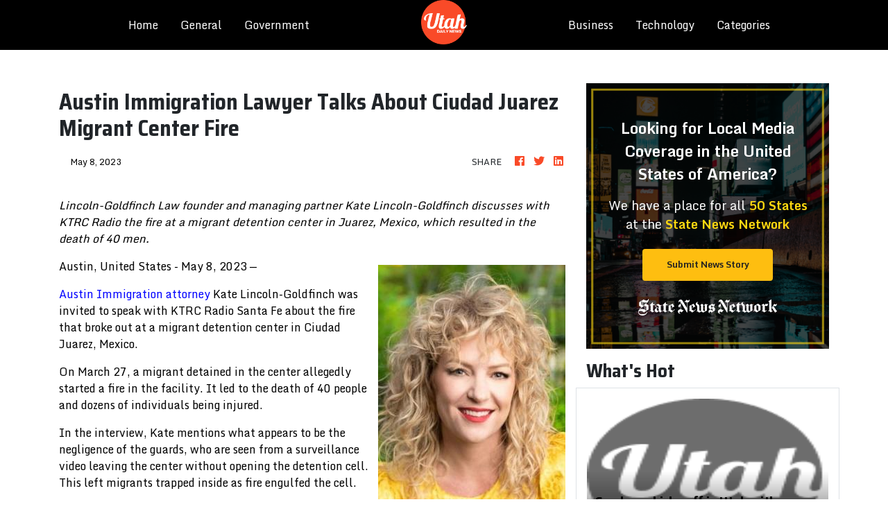

--- FILE ---
content_type: application/javascript
request_url: https://utahdailynews.com/styles-es2015.js
body_size: 104349
content:
(window.webpackJsonp=window.webpackJsonp||[]).push([[3],{"/nM/":function(n,t){n.exports=[[n.i,".md-progress {\n\tmargin-bottom: 0;\n}\n\n/* TEMP CLASS, PLEASE REMOVE */\n\nheader .btn-floating.btn-sm {\n\theight: 15px;\n\twidth: 15px;\n}\n\np.small {\n\tmargin-bottom: 0.5rem;\n}\n\n.centered-and-cropped {\n\t-o-object-fit: cover;\n\t   object-fit: cover;\n}\n\n.border-radius-tl {\n\tborder-top-left-radius: calc(0.75rem - 1px);\n}\n\n.border-radius-bl {\n\tborder-bottom-left-radius: calc(0.75rem - 1px);\n}\n\n.br-box {\n\tborder-radius: 0.5rem;\n}\n\n.collapsed-content {\n\theight: 2.65rem;\n\toverflow: hidden;\n\tdisplay: -webkit-box;\n\t-webkit-line-clamp: 2;\n}\n\n/* Badge */\n\n.badge {\n\tborder-radius: 0;\n\tpadding: 0.2rem 0.5rem;\n\tline-height: 1rem;\n\tfont-size: 0.8rem;\n\tfont-weight: 600;\n\tbox-shadow: none;\n}\n\n.badge-primary {\n\tcolor: #fff;\n\tbackground-color: #177ccd !important;\n}\n\n.badge-primary[href]:hover,\n.badge-primary[href]:focus {\n\tcolor: #fff;\n\ttext-decoration: none;\n\tbackground-color: #0062cc;\n}\n\n.view a .gradient-bg-hover {\n\t/* FF3.6+ */\n\t/* Chrome,Safari4+ */\n\t/* Chrome10+,Safari5.1+ */\n\t/* Opera 11.10+ */\n\t/* IE10+ */\n\tbackground: linear-gradient(to bottom, rgba(0, 0, 0, 0) 35%, rgba(0, 0, 0, 0.8) 100%);\n\t/* W3C */\n\tfilter: progid:DXImageTransform.Microsoft.gradient(startColorstr='#000000cc', endColorstr='#00000000', GradientType=0);\n\t/* IE6-9 */\n\tz-index: 1;\n}\n\n.view a .gradient-bg-hover::before {\n\tposition: absolute;\n\tcontent: '';\n\ttop: 0;\n\tright: 0;\n\tbottom: 0;\n\tleft: 0;\n\t/* FF3.6+ */\n\t/* Chrome,Safari4+ */\n\t/* Chrome10+,Safari5.1+ */\n\t/* Opera 11.10+ */\n\t/* IE10+ */\n\tbackground: linear-gradient(to bottom, rgba(0, 0, 0, 0) 0%, rgba(0, 0, 0, 0.6) 100%);\n\t/* W3C */\n\tfilter: progid:DXImageTransform.Microsoft.gradient(startColorstr='#000000cc', endColorstr='#00000000', GradientType=0);\n\t/* IE6-9 */\n\tz-index: -1;\n\ttransition: opacity 0.5s linear;\n\topacity: 0;\n}\n\n.view a:hover .gradient-bg-hover::before {\n\topacity: 1;\n}\n\n.gradient-bg {\n\t/* FF3.6+ */\n\t/* Chrome,Safari4+ */\n\t/* Chrome10+,Safari5.1+ */\n\t/* Opera 11.10+ */\n\t/* IE10+ */\n\tbackground: linear-gradient(to bottom, rgba(0, 0, 0, 0) 0%, rgba(0, 0, 0, 0.8) 100%);\n\t/* W3C */\n\tfilter: progid:DXImageTransform.Microsoft.gradient(startColorstr='#000000cc', endColorstr='#00000000', GradientType=0);\n\t/* IE6-9 */\n}\n\n.gradient-bg a {\n\tcolor: #fff;\n}\n\n.gradient-bg a:hover {\n\tcolor: #ffffff;\n\ttext-shadow: 2px 2px 3px #000;\n}\n\n/* Lightbox Caption */\n\n.pswp__caption__center {\n\tmax-width: 90vw;\n}\n\n.pswp__caption a {\n\tcolor: #ccc;\n}\n\n.pswp__caption a:hover {\n\tcolor: white;\n}\n\n/* News Post */\n\n.post_share_list,\n.post_share_item {\n\tdisplay: flex;\n\tfloat: right;\n\tlist-style: none;\n}\n\n#news-post .mdb-lightbox figure {\n\tfloat: none !important;\n}\n\n#news-post .carousel-caption {\n\tposition: absolute;\n\tright: 0;\n\tbottom: 0;\n\tleft: 0;\n\tz-index: 10;\n\twidth: 100%;\n\tpadding: 20px;\n\tcolor: #fff;\n\ttext-align: left;\n\tfont-size: 0.8rem !important;\n\t/* FF3.6+ */\n\t/* Chrome,Safari4+ */\n\t/* Chrome10+,Safari5.1+ */\n\t/* Opera 11.10+ */\n\t/* IE10+ */\n\tbackground: linear-gradient(to bottom, rgba(0, 0, 0, 0) 0%, rgba(0, 0, 0, 0.8) 70%);\n\t/* W3C */\n\tfilter: progid:DXImageTransform.Microsoft.gradient(startColorstr='#000000cc', endColorstr='#00000000', GradientType=0);\n\t/* IE6-9 */\n}\n\n/* Subscribe Form */\n\n.subscribe-form {\n\tbackground-color: #2e2e2e;\n\tpadding: 2rem 1.5rem;\n\tcolor: white;\n\ttext-align: center;\n}\n\n.subscribe-form .btn {\n\twidth: 100%;\n\tmargin: 1.5rem 0 0;\n\tletter-spacing: 0.2rem;\n}\n\n/* RESIZE COLUMN WIDTH with Margin Added *********************************************/\n\n/*Tablet (Large) & Desktop */\n\n@media (min-width: 991.98px) {\n\t.block-one-third {\n\t\tmargin: 0 5px;\n\t\tmax-width: calc(33.3333% - 10px);\n\t}\n\n\t.block-quarter {\n\t\tmargin: 0 10px;\n\t\tmax-width: calc(25% - 20px);\n\t}\n\n\t.card-columns {\n\t\t-webkit-column-count: 3;\n\t\t-moz-column-count: 3;\n\t\tcolumn-count: 3;\n\t\t-webkit-column-gap: 1.25rem;\n\t\t-moz-column-gap: 1.25rem;\n\t\tcolumn-gap: 1.25rem;\n\t\torphans: 1;\n\t\twidows: 1;\n\t}\n\n\t.card-columns .card {\n\t\tdisplay: inline-block;\n\t\twidth: 100%;\n\t}\n}\n\n@media (max-width: 992px) {\n}\n\n/*Tablet (Small) ONLY */\n\n@media (min-width: 768px) and (max-width: 991.98px) {\n\t.block-quarter {\n\t\tmargin: 0 10px;\n\t\tmax-width: calc(50% - 20px);\n\t}\n\n\t.block-one-third {\n\t\tmargin: 0 5px;\n\t\tmax-width: calc(50% - 10px);\n\t}\n\n\t.card-columns {\n\t\t-webkit-column-count: 2;\n\t\t-moz-column-count: 2;\n\t\tcolumn-count: 2;\n\t\t-webkit-column-gap: 1.25rem;\n\t\t-moz-column-gap: 1.25rem;\n\t\tcolumn-gap: 1.25rem;\n\t\torphans: 1;\n\t\twidows: 1;\n\t}\n\n\t.card-columns .card {\n\t\tdisplay: inline-block;\n\t\twidth: 100%;\n\t}\n}\n\n/* Mobile ONLY */\n\n@media (max-width: 767.98px) {\n\t.block-one-third {\n\t\tmargin: 0 15px;\n\t\tmax-width: 100%;\n\t}\n\n\t.block-quarter {\n\t\tmargin: 0 15px;\n\t\twidth: 100%;\n\t}\n}\n\n/* CAROUSEL CUSTOMIZE CSS *********************************************/\n\n/* Carousel Control ( Prev & Next ) */\n\n.carousel-control {\n\tposition: absolute;\n\ttop: 0;\n\tbottom: 0;\n\tleft: 0;\n\twidth: 10%;\n\tfont-size: 20px;\n\tcolor: #fff;\n\ttext-align: center;\n\ttext-shadow: 0 1px 2px rgba(0, 0, 0, 0.6);\n\tbackground-color: rgba(0, 0, 0, 0);\n\tfilter: alpha(opacity=50);\n\topacity: 0.75;\n\tz-index: 1;\n}\n\n.carousel-control.left {\n\tbackground-image: linear-gradient(to right, rgba(255, 255, 255, 0.5) 0, rgba(255, 255, 255, 0.0001) 100%);\n\tfilter: progid:DXImageTransform.Microsoft.gradient(startColorstr='#80000000', endColorstr='#00000000', GradientType=1);\n\tbackground-repeat: repeat-x;\n}\n\n.carousel-control.right {\n\tright: 0;\n\tleft: auto;\n\tbackground-image: linear-gradient(to right, rgba(255, 255, 255, 0.0001) 0, rgba(255, 255, 255, 0.5) 100%);\n\tfilter: progid:DXImageTransform.Microsoft.gradient(startColorstr='#00000000', endColorstr='#80000000', GradientType=1);\n\tbackground-repeat: repeat-x;\n}\n\n.carousel-control .fa-chevron-left,\n.carousel-control .fa-chevron-right {\n\tposition: absolute;\n\ttop: 50%;\n\tz-index: 5;\n\tdisplay: inline-block;\n\tmargin-top: -10px;\n\tleft: 50%;\n\tmargin-left: -10px;\n}\n\n/* Carousel With Captions */\n\n.with-captions .carousel-indicators {\n\tposition: relative !important;\n\tbottom: 0;\n}\n\n.with-captions .carousel-indicators li {\n\tbackground-color: #3062ff;\n}\n\n.with-captions .carousel-indicators .active {\n\tbackground-color: #fff;\n\tborder: 2px solid #3062ff;\n}\n\n/* Carousel Multi Item + Carousel with Lightbox */\n\n.carousel-multi-item .carousel-indicators li {\n\theight: 0.625rem;\n\twidth: 0.625rem;\n\tmax-width: 0.625rem;\n\tbackground-color: #3062ff;\n\tmargin-bottom: -3.75rem;\n}\n\n.carousel-multi-item .carousel-indicators .active {\n\theight: 0.625rem;\n\twidth: 0.625rem;\n\tmax-width: 0.625rem;\n\tbackground-color: #fff !important;\n\tborder: 2px solid #3062ff;\n}\n\n/* LIST BREAKER CSS *********************************************/\n\n.post-data {\n\tdisplay: flex;\n\tflex-wrap: wrap;\n}\n\n.breaker_1 {\n\tbackground-color: #150f19;\n\tcolor: #fff;\n}\n\n.breaker_1 .view img {\n\theight: 450px;\n}\n\n.breaker_1 .row {\n\tpadding: 80px 0;\n}\n\n.breaker_1 .summary {\n\tcolor: #d4d4d4;\n\tfont-size: 14px;\n}\n\n.listbreaker_1 .summary,\n.listbreaker_1b .summary,\n.listbreaker_1c .summary,\n.listbreaker_2 .post-data,\n.listbreaker_2 .summary,\n.listbreaker_4 .post-data,\n.listbreaker_4 .summary,\n.listbreaker_5 .post-data,\n.listbreaker_7 .summary {\n\tdisplay: none;\n}\n\n.listbreaker_4 .col-lg-7 .post-data,\n.listbreaker_4 .col-lg-7 .summary {\n\tdisplay: block;\n}\n\n.col5 {\n\tflex-basis: 20%;\n}\n\n.listbreaker_6 .carousel-indicators {\n\ttop: 1rem;\n}\n\n.listbreaker_6 .carousel-item .view img {\n\theight: 240px;\n}\n\n.listbreaker_6b .carousel-item .view img {\n\theight: 240px;\n}\n\n.listbreaker_6b {\n\tbackground-color: #51627b;\n}\n\n.listbreaker_6b .carousel-indicators {\n\t/* top: 1rem;  */\n}\n\n.listbreaker_6b .with-captions .carousel-indicators li {\n\tbackground-color: #ebe5dc;\n}\n\n.listbreaker_6b .with-captions .carousel-indicators .active {\n\tbackground-color: #1570a2;\n\tborder: 2px solid #ebe5dc;\n}\n\n.listbreaker_6b a {\n\tcolor: #fff;\n}\n\n.listbreaker_6b a:hover {\n\tcolor: #ebe5dc;\n}\n\n.listbreaker_8 .carousel-inner .card-img-top {\n\theight: 191px;\n}\n\n.listbreaker_8 .carousel-indicators .btn-floating {\n\tbackground-color: #3062ff;\n}\n\n.listbreaker_8 .carousel-multi-item .carousel-indicators li {\n\tmargin-bottom: 0;\n}\n\n.listbreaker_8 .carousel-multi-item .carousel-indicators {\n\tmargin-bottom: -5em;\n}\n\n.carousel-multi-item.v-2 .carousel-item-right.active,\n.carousel-multi-item.v-2 .carousel-item-next {\n\t-webkit-transform: translateX(25%);\n\ttransform: translateX(25%);\n}\n\n.carousel-multi-item.v-2 .carousel-item-left.active,\n.carousel-multi-item.v-2 .carousel-item-prev {\n\t-webkit-transform: translateX(-25%);\n\ttransform: translateX(-25%);\n}\n\n.carousel-multi-item.v-2 .carousel-item-right,\n.carousel-multi-item.v-2 .carousel-item-left {\n\t-webkit-transform: translateX(0%);\n\ttransform: translateX(0%);\n}\n\n@media (min-width: 768px) {\n\t.carousel-multi-item .col-md-3 {\n\t\tfloat: left;\n\t\twidth: 25%;\n\t\tmax-width: 100%;\n\t}\n}\n\n/* Mobile ONLY */\n\n@media (max-width: 767.98px) {\n\t.listbreaker .col-6:nth-child(odd) {\n\t\tpadding-left: 20px;\n\t\tpadding-right: 10px;\n\t}\n\n\t.listbreaker .col-6:nth-child(even) {\n\t\tpadding-left: 10px;\n\t\tpadding-right: 20px;\n\t}\n\n\t.listbreaker_1c .carousel-item .block-quarter {\n\t\tmargin: 0;\n\t\tdisplay: none;\n\t}\n\n\t.listbreaker_1c .carousel-item .block-quarter:first-child {\n\t\tdisplay: block;\n\t\twidth: 100%;\n\t}\n\n\t.col5 {\n\t\tflex-basis: 50%;\n\t}\n\n\t.col5:last-child {\n\t\tdisplay: none;\n\t}\n\n\t.col5:nth-child(odd) {\n\t\tpadding-left: 20px;\n\t\tpadding-right: 10px;\n\t}\n\n\t.col5:nth-child(even) {\n\t\tpadding-left: 10px;\n\t\tpadding-right: 20px;\n\t}\n\n\t.listbreaker_4 .post-data {\n\t\tdisplay: flex;\n\t}\n\n\t.listbreaker_4 .col-lg-7 .summary {\n\t\tdisplay: none;\n\t}\n}\n\n/* Tablet (Small) ONLY */\n\n@media (min-width: 768px) and (max-width: 991.98px) {\n\t.listbreaker_1c .carousel-item .block-quarter {\n\t\tfloat: left;\n\t\tmargin: 0 10px;\n\t\tmax-width: calc(33% - 20px);\n\t}\n\n\t.listbreaker_1c .carousel-item .block-quarter:nth-child(4n + 0) {\n\t\tdisplay: none;\n\t}\n\n\t.col5 {\n\t\tflex-basis: 33.3333%;\n\t}\n\n\t.col5:nth-child(4n + 0),\n\t.col5:last-child {\n\t\tdisplay: none !important;\n\t}\n\n\t.listbreaker_4 .col-lg-7 .summary,\n\t.listbreaker_5 .summary,\n\t.listbreaker_7 #news:last-child {\n\t\tdisplay: none;\n\t}\n\n\t.listbreaker_4 .post-data {\n\t\tdisplay: flex;\n\t}\n}\n\n/* Tablet (Large & Small) ONLY */\n\n@media (min-width: 768px) and (max-width: 1199.98px) {\n}\n\n/* Mobile & Tablet */\n\n@media (max-width: 992px) {\n}\n\n/* Tablet(Large) & Desktop */\n\n@media (min-width: 992px) {\n\t.listbreaker_1c .carousel-item .block-quarter {\n\t\tfloat: left;\n\t\tmargin: 0 10px;\n\t\tmax-width: calc(25% - 20px) !important;\n\t}\n}\n\n/* Desktop ONLY */\n\n@media (min-width: 1200px) {\n}\n\n/* SIDEBAR CSS *********************************************/\n\n.sidebar .floating {\n\t/*sidebar 7*/\n\tposition: absolute;\n\tbottom: 0;\n\tpadding: 2rem 0.75rem 0.75rem;\n\tcolor: white;\n}\n\n.sidebar_listing_2 img {\n\theight: 65px;\n}\n\n.sidebar_listing_2b img {\n\theight: 83px;\n}\n\n.sidebar_listing_3 img {\n\theight: 85px;\n}\n\n.sidebar_listing_4 img {\n\theight: 125px;\n}\n\n.sidebar_listing_4b img {\n\theight: 100px;\n}\n\n.sidebar_listing_4c img {\n\theight: 130px;\n}\n\n.sidebar_listing_5 img {\n\theight: 220px;\n}\n\n.sidebar_listing_5b img {\n\theight: 220px;\n}\n\n.sidebar_listing_6 img {\n\theight: 220px;\n}\n\n.sidebar_listing_6 .col-lg-4 img {\n\theight: 74px;\n}\n\n.sidebar_listing_7 img {\n\theight: 220px;\n}\n\n.sidebar_listing_7 .col-lg-6 img {\n\theight: 110px;\n}\n\n.sidebar_listing_7b img {\n\theight: 220px;\n}\n\n.sidebar_listing_7b .col-lg-6 img {\n\theight: 110px;\n}\n\n.sidebar_listing_8 img {\n\theight: 220px;\n}\n\n.sidebar_listing_8b img {\n\theight: 220px;\n}\n\n.sidebar_listing_8 .carousel-item .carousel-caption,\n.sidebar_listing_8b .carousel-item .carousel-caption {\n\tposition: relative;\n\tright: 0;\n\tbottom: 0;\n\tleft: 0;\n\tz-index: 10;\n\tcolor: #000;\n\ttext-align: left;\n\tpadding: 0.75rem 0.75rem;\n}\n\n.sidebar_listing_8b .box {\n\tdisplay: flex;\n\toverflow: hidden;\n}\n\n.sidebar_listing_8b .box .column {\n\tflex: 1;\n\tpadding: 0 !important;\n\tmargin: 0 15px !important;\n\tborder: 1px solid #dee2e6;\n}\n\n.sidebar_listing_9 img {\n\theight: 70px;\n\twidth: 70px;\n}\n\n.sidebar_listing_9 .view {\n\tmargin-right: 20px;\n}\n\n.sidebar_listing_9 .h5-responsive {\n\tfont-size: 105%;\n}\n\n.post-number-1 {\n\tposition: absolute;\n\tfont-size: 12px;\n\tfont-weight: 700;\n\twidth: 30px;\n\theight: 30px;\n\tborder-radius: 30px;\n\tline-height: 30px;\n\ttext-align: center;\n\tborder: 2px solid #1570a2;\n\tbackground-color: #fff;\n\tcolor: #111;\n\ttop: -5px;\n\tleft: 5px;\n\tz-index: 10;\n}\n\n.post-number-2 {\n\tposition: absolute;\n\tfont-size: 12px;\n\tfont-weight: 700;\n\twidth: 30px;\n\theight: 30px;\n\tline-height: 30px;\n\ttext-align: center;\n\tborder: 1px solid #eee;\n\tbackground-color: #fff;\n\tcolor: #111;\n\tbottom: -5px;\n\tright: -5px;\n\tz-index: 10;\n}\n\n.sidebar_listing_9 .post-desc {\n\tflex: 1 1 0;\n\talign-self: center;\n\tmargin-top: 0;\n\tmargin-bottom: 0;\n}\n\n/* Mobile ONLY */\n\n@media (max-width: 767.98px) {\n\t.sidebar {\n\t\tmargin: 0 10px;\n\t}\n}\n\n/******************** NEWS LISTING *************************/\n\n.news-listing .row.border,\n.news-listing .row.z-depth-1,\n.news-listing .row.br-box {\n\tmargin-left: 0;\n\tmargin-right: 0;\n}\n\n.news-listing .floating {\n\t/*sidebar 7*/\n\tposition: absolute;\n\tbottom: 0;\n\tpadding: 2rem 0.75rem 0.75rem;\n\tcolor: white;\n}\n\n.magazine-section.magazine-section-1 .view img {\n\theight: 268px;\n}\n\n.magazine-section .single-news {\n\tpadding: 0.5rem 0;\n}\n\n.magazine-section .single-news:first-of-type {\n\tpadding-top: 0;\n}\n\n.news-listing_5b .row.box {\n\tdisplay: flex;\n\toverflow: hidden;\n}\n\n.news-listing_5b .row.box .column {\n\tflex: 1;\n\tpadding: 0 !important;\n\tmargin: 0 15px !important;\n}\n\n.news-listing_1 .single-news .view img,\n.news-listing_1b .single-news .view img,\n.news-listing_1c .single-news .view img,\n.news-listing_1d .single-news .view img,\n.news-listing_1e .single-news .view img,\n.news-listing_2 .single-news .view img,\n.news-listing_2b .single-news .view img,\n.news-listing_2c .single-news .view img,\n.news-listing_2d .single-news .view img,\n.news-listing_2e .single-news .view img,\n.news-listing_4 .single-news .view img,\n.news-listing_4b .single-news .view img,\n.news-listing_4c .single-news .view img,\n.news-listing_4d .single-news .view img,\n.news-listing_4e .single-news .view img,\n.news-listing_8 .single-news .view img,\n.news-listing_8b .single-news .view img {\n\theight: 160px;\n}\n\n.news-listing_3 .single-news .view img,\n.news-listing_3b .single-news .view img,\n.news-listing_3c .single-news .view img,\n.news-listing_3d .single-news .view img,\n.news-listing_3e .single-news .view img {\n\theight: 140px;\n}\n\n.news-listing_5 img,\n.news-listing_5b img,\n.news-listing_5c img {\n\theight: 90px;\n}\n\n.news-listing_6 img,\n.news-listing_6b img,\n.news-listing_6c img {\n\theight: 145px;\n}\n\n.news-listing_7 .col-lg-6:nth-child(1) img {\n\theight: 300px;\n}\n\n.news-listing_7 .col-lg-6 img {\n\theight: 120px;\n}\n\n.news-listing_9 .col-md-6:nth-child(1) img {\n\theight: 200px;\n}\n\n.news-listing_9 .row img {\n\theight: 100px;\n}\n\n.news-listing_10 .single-news {\n\tmargin: 1.5rem 0;\n\tborder-bottom: 1px solid #dee2e6;\n}\n\n.news-listing_10 .single-news:nth-child(1) img {\n\theight: 230px;\n}\n\n.news-listing_10 .single-news img {\n\theight: 110px;\n}\n\n.news-listing_10-2 .single-news {\n\tmargin: 1.5rem 0;\n\tborder-bottom: 1px solid #dee2e6;\n}\n\n.news-listing_10-2 .single-news img {\n\theight: 110px;\n}\n\n.news-listing_10-2 .single-news {\n\tmargin: 1.5rem 0;\n\tborder-bottom: 1px solid #dee2e6;\n}\n\n.news-listing_10b .single-news:nth-child(1) img {\n\theight: 300px;\n}\n\n.news-listing_10b .single-news img {\n\theight: 110px;\n}\n\n.news-listing_11 .single-news img {\n\theight: 150px;\n}\n\n.news-listing_11b .single-news img {\n\theight: 150px;\n}\n\n.news-listing_11b .carousel-item-box {\n\tpadding: 1rem;\n}\n\n.news-listing_11b .single-news {\n\tflex: 1;\n\tpadding: 0 !important;\n\tmargin: 0 15px !important;\n\tborder: 1px solid #dee2e6;\n}\n\n.news-listing_12 .col-lg-6:nth-child(1) .single-news .view img {\n\theight: 500px;\n}\n\n.news-listing_12 .col-lg-6:nth-child(2) .single-news .view img {\n\theight: 73px;\n}\n\n.news-listing_12 .single-news .news-title {\n\tposition: absolute;\n\twidth: 90%;\n\tleft: 5%;\n\tbottom: 0;\n\tcolor: black;\n\tbackground-color: white;\n\tpadding: 1rem 1.5rem;\n}\n\n.news-listing_12 .single-news .news-title .badge {\n\tposition: absolute;\n\ttop: -2rem;\n\tpadding: 0.5rem 1rem;\n}\n\n.news-listing_13 .card img {\n\theight: 234px;\n}\n\n@media (min-width: 767.98px) {\n\t.news-listing_6b .block {\n\t\tmargin: 0 5px;\n\t\tmax-width: calc(33.3333% - 10px);\n\t}\n}\n\n/* Mobile ONLY */\n\n@media (max-width: 767.98px) {\n\t.news-listing {\n\t\t/* margin: 0 10px; */\n\t}\n\n\t.news-listing_8 .single-news .view img,\n\t.news-listing_8b .single-news .view img {\n\t\theight: 125px;\n\t}\n\n\t.news-listing_8 .h5-responsive {\n\t\t/* font-size: 100%; */\n\t}\n}\n\n/* Tablet (Small) ONLY */\n\n@media (min-width: 768px) and (max-width: 991.98px) {\n}\n\n/* Tablet (Large & Small) ONLY */\n\n@media (min-width: 768px) and (max-width: 1199.98px) {\n}\n\n/* Mobile & Tablet */\n\n@media (max-width: 992px) {\n\t.news-listing_1 .single-news .view img,\n\t.news-listing_1b .single-news .view img,\n\t.news-listing_1c .single-news .view img,\n\t.news-listing_1d .single-news .view img,\n\t.news-listing_1e .single-news .view img,\n\t.news-listing_2 .single-news .view img,\n\t.news-listing_2b .single-news .view img,\n\t.news-listing_2c .single-news .view img,\n\t.news-listing_2d .single-news .view img,\n\t.news-listing_2e .single-news .view img,\n\t.news-listing_4 .single-news .view img,\n\t.news-listing_4b .single-news .view img,\n\t.news-listing_4c .single-news .view img,\n\t.news-listing_4d .single-news .view img,\n\t.news-listing_4e .single-news .view img,\n\t.news-listing_8 .single-news .view img,\n\t.news-listing_8b .single-news .view img,\n\t.news-listing_3 .single-news .view img,\n\t.news-listing_3b .single-news .view img,\n\t.news-listing_3c .single-news .view img,\n\t.news-listing_3d .single-news .view img,\n\t.news-listing_3e .single-news .view img {\n\t\theight: 90px;\n\t}\n}\n\n/* Tablet(Large) & Desktop */\n\n@media (min-width: 992px) {\n}\n\n/* Desktop ONLY */\n\n@media (min-width: 1200px) {\n}\n\n/* FEATURED SECTION CSS *********************************************/\n\n/* Featured Big 1 Carousel*/\n\n.featured_big_1 {\n}\n\n.featured_big_1 .banner {\n\theight: 400px;\n\tmargin-bottom: -375px;\n\tbackground-color: #000;\n}\n\n.featured_big_1 .carousel {\n\tmax-width: 1600px;\n}\n\n.featured_big_1 .carousel-inner {\n\tbackground-color: #000;\n}\n\n.featured_big_1 .view {\n\theight: calc(100vh - 81px);\n\tmax-height: 700px;\n}\n\n.featured_big_1 .carousel-item:nth-child(1) {\n\tbackground-image: url('https://cdn1.i-scmp.com/sites/default/files/styles/1920x1080/public/images/methode/2017/08/24/201a6c52-8881-11e7-8f03-5f0754277a16_1320x770_142536.JPG?itok=UcTax8Yw');\n\tbackground-repeat: no-repeat;\n\tbackground-size: cover;\n\tbackground-position: center center;\n}\n\n.featured_big_1 .carousel-item:nth-child(2) {\n\tbackground-image: url('https://timedotcom.files.wordpress.com/2018/09/gettyimages-1013072088.jpg?quality=85');\n\tbackground-repeat: no-repeat;\n\tbackground-size: cover;\n\tbackground-position: center center;\n}\n\n.featured_big_1 .carousel-item:nth-child(3) {\n\tbackground-image: url('https://www.unreservedmedia.com/wp-content/uploads/2018/09/najib-court-appearance-mohd-rasfan-AFP.jpg');\n\tbackground-repeat: no-repeat;\n\tbackground-size: cover;\n\tbackground-position: center center;\n}\n\n.featured_1 .floating {\n\tposition: absolute;\n\twidth: 100%;\n\tbottom: 0;\n\tpadding: 1.25rem;\n}\n\n.featured_1___ .floating {\n\tposition: absolute;\n\twidth: 100%;\n\tbottom: 0;\n\tpadding: 1.25rem;\n}\n\n.featured_1b___ .card-body-middle {\n\tposition: absolute;\n\ttop: 0;\n\tleft: 0;\n\tright: 0;\n\tbottom: 0;\n\t/* margin: auto; */\n\theight: 100%;\n\tdisplay: flex;\n\twidth: 100%;\n}\n\n.featured_1b___ .card-body-middle {\n\tpadding-top: 8rem;\n}\n\n.featured_1b___ .card-body-middle .post-desc {\n\tmargin: auto;\n}\n\n.featured_1b___ .card {\n\tbox-shadow: unset;\n}\n\n.featured_1b___ .card-body {\n\tpadding: 0.9rem 1.25rem;\n}\n\n.featured .carousel-caption {\n\ttext-align: left;\n}\n\n/* Thumbnails Carousel*/\n\n.featured_3b .carousel-thumbnails .carousel-indicators,\n.featured_3c .carousel-thumbnails .carousel-indicators {\n\tposition: relative;\n\tmargin: 0;\n\tbottom: 0;\n\ttop: 5px;\n}\n\n.featured_4 .carousel-thumbnails .carousel-indicators,\n.featured_4b .carousel-thumbnails .carousel-indicators,\n.featured_4b___ .carousel-thumbnails .carousel-indicators {\n\tposition: relative;\n\tmargin: 0;\n\tbottom: 0;\n\tdisplay: block;\n}\n\n.featured_5 .carousel-thumbnails .carousel-indicators {\n\tmargin: 0 6%;\n\tbottom: 0;\n}\n\n.featured_3b .carousel-thumbnails .carousel-indicators .active,\n.featured_3c .carousel-thumbnails .carousel-indicators .active {\n\topacity: 0.75;\n}\n\n.featured_4 .carousel-thumbnails .carousel-indicators .active,\n.featured_4b .carousel-thumbnails .carousel-indicators .active,\n.featured_4b___ .carousel-thumbnails .carousel-indicators .active,\n.featured_5 .carousel-thumbnails .carousel-indicators .active {\n\topacity: 1;\n}\n\n.featured_3b .carousel-thumbnails .carousel-indicators li,\n.featured_3c .carousel-thumbnails .carousel-indicators li {\n\twidth: 33.3333%;\n\tmax-width: 33.3333%;\n\tmargin: 0;\n}\n\n.featured_4 .carousel-thumbnails .carousel-indicators li,\n.featured_4b .carousel-thumbnails .carousel-indicators li,\n.featured_4b___ .carousel-thumbnails .carousel-indicators li,\n.featured_5 .carousel-thumbnails .carousel-indicators li {\n\twidth: 100%;\n\tmax-width: 100%;\n\tmargin: 0;\n\tborder-radius: 0;\n\tdisplay: flex;\n}\n\n.featured_4 .carousel-thumbnails .carousel-indicators li {\n\theight: 33.333%;\n}\n\n.featured_4b___ .carousel-thumbnails .carousel-indicators li {\n\theight: 25%;\n}\n\n.featured_3b .carousel-thumbnails .carousel-indicators li:nth-child(2),\n.featured_3c .carousel-thumbnails .carousel-indicators li:nth-child(2),\n.featured_5 .carousel-thumbnails .carousel-indicators li:nth-child(2) {\n\tmargin: 0 5px;\n}\n\n.featured_3 .carousel-thumbnails .carousel-indicators img {\n\theight: 44px;\n}\n\n.featured_3c .carousel-thumbnails .carousel-indicators img,\n.featured_3b .carousel-thumbnails .carousel-indicators img {\n\theight: 130px;\n}\n\n.featured_3b .carousel-thumbnails .carousel-indicators img,\n.featured_3c .carousel-thumbnails .carousel-indicators img,\n.featured_4 .carousel-thumbnails .carousel-indicators img,\n.featured_4b .carousel-thumbnails .carousel-indicators img,\n.featured_4b___ .carousel-thumbnails .carousel-indicators img {\n\tmax-width: 100%;\n}\n\n.featured_3b .thumb-caption {\n\ttext-indent: 0px;\n\tpadding: 2rem;\n\twidth: 100%;\n\theight: 100%;\n\tposition: absolute;\n\ttop: 0;\n\tbackground-color: rgba(0, 0, 0, 0.5);\n\tcolor: white;\n}\n\n.featured_3c .thumb-caption {\n\ttext-indent: 0px;\n\tpadding: 1rem;\n\twidth: 90%;\n\theight: 80%;\n\tposition: absolute;\n\ttop: 10%;\n\tleft: 5%;\n\tbackground-color: white;\n\tcolor: black;\n}\n\n.featured_4 .thumb-caption {\n\ttext-indent: 0px;\n\tpadding: 0.88rem 1.5rem;\n\twidth: 100%;\n\theight: auto;\n\ttop: 10%;\n\tleft: 5%;\n\tborder: 1px solid #dee2e6;\n\tborder-top: 0;\n\tbackground-color: white;\n\tcolor: black;\n}\n\n.featured_4 .carousel-thumbnails .carousel-indicators .active .thumb-caption {\n\tbackground-color: #eaf3ff;\n}\n\n.featured_4b .thumb-caption,\n.featured_4b___ .thumb-caption {\n\ttext-indent: 0px;\n\tpadding: 1.32rem 1.5rem;\n\twidth: 100%;\n\theight: auto;\n\ttop: 10%;\n\tleft: 5%;\n\tborder: 1px solid #dee2e6;\n\tborder-top: 0;\n\tcolor: black;\n}\n\n.featured_5 .thumb-caption {\n\ttext-indent: 0px;\n\tpadding: 1rem 1rem;\n\twidth: 100%;\n\theight: 100%;\n\ttop: 10%;\n\tleft: 5%;\n\tcolor: black;\n}\n\n/* /Thumbnails Carousel*/\n\n.featured_2 .single-news img {\n\theight: 500px;\n}\n\n.featured_3 .single-news img,\n.featured_3c .single-news img,\n.featured_3b .single-news img {\n\theight: 420px;\n}\n\n.featured_3b .single-news:hover a {\n\ttext-decoration: underline;\n}\n\n.featured_4 .single-news .view {\n\theight: 335.41px;\n}\n\n.featured_4b___ .single-news .view {\n\theight: 470.4px;\n}\n\n.featured_5 .single-news .view {\n\theight: 490px;\n}\n\n.featured_6 .news-title,\n.featured_6___ .news-title,\n.featured_7 .news-title,\n.featured_7___ .news-title,\n.featured_8 .news-title,\n.featured_8___ .news-title,\n.featured_9___ .news-title,\n.featured_9b___ .news-title {\n\tposition: absolute;\n\twidth: 90%;\n\tleft: 5%;\n\tbottom: 0;\n\tcolor: black;\n\tbackground-color: white;\n\tpadding: 0.5rem 1rem;\n}\n\n.featured_6 .news-title .badge,\n.featured_6___ .news-title .badge,\n.featured_7 .news-title .badge,\n.featured_7___ .news-title .badge,\n.featured_8 .news-title .badge,\n.featured_8___ .news-title .badge,\n.featured_9___ .news-title .badge,\n.featured_9b___ .news-title .badge {\n\tposition: absolute;\n\ttop: -2rem;\n\tpadding: 0.5rem 1rem;\n\tletter-spacing: 1px;\n\tfont-weight: normal;\n\ttext-transform: uppercase;\n}\n\n.featured_6___ .col-lg-8 .single-news .view,\n.featured_7___ .col-lg-7 .single-news .view,\n.featured_8___ .col-lg-7 .single-news .view,\n.featured_9___ .col-lg-6 .single-news .view {\n\theight: calc(240px + 240px + 1.5rem);\n}\n\n.featured_9b___ .col-lg-6 .single-news .view {\n\theight: calc(240px + 240px + 0.5rem);\n}\n\n.featured_6___ .col-lg-4 .single-news .view,\n.featured_7___ .col-lg-5 .single-news .view,\n.featured_8___ .col-lg-5 .single-news .view,\n.featured_9___ .col-lg-3 .single-news .view,\n.featured_9b___ .col-lg-3 .single-news .view {\n\theight: 240px;\n}\n\n.featured_8 .col-lg-7 .single-news img {\n\tmax-height: 100%;\n}\n\n/* Mobile ONLY */\n\n@media (max-width: 767.98px) {\n\t.featured_2 .h3-responsive,\n\t.featured_3 .h3-responsive,\n\t.featured_3b .h3-responsive,\n\t.featured_3c .h3-responsive,\n\t.featured_4 .h3-responsive,\n\t.featured_4b .h3-responsive,\n\t.featured_4b___ .h3-responsive,\n\t.featured_5 .h3-responsive {\n\t\tfont-size: 125%;\n\t}\n\n\t.featured_3 .carousel-caption,\n\t.featured_3b .carousel-caption,\n\t.featured_3c .carousel-caption,\n\t.featured_4 .carousel-caption,\n\t.featured_4b .carousel-caption,\n\t.featured_4b___ .carousel-caption,\n\t.featured_5 .carousel-caption {\n\t\tbottom: 0;\n\t}\n\n\t.featured_1___ .floating {\n\t\tpadding: 1rem;\n\t}\n\n\t.featured_1___ .row .single-news .view {\n\t\theight: 230px;\n\t}\n\n\t.featured_1___ .card-group .single-news .view {\n\t\theight: 130px;\n\t}\n\n\t.featured_1b___ .card .view {\n\t\theight: 400px;\n\t}\n\n\t.featured_1b___ .card-group .card .view {\n\t\theight: 160px;\n\t}\n\n\t.featured_2 .single-news img {\n\t\theight: 250px;\n\t}\n\n\t.featured_3 .single-news img,\n\t.featured_3c .single-news img,\n\t.featured_3b .single-news img {\n\t\theight: 250px;\n\t}\n\n\t.featured_4b___ .single-news .view,\n\t.featured_5 .single-news .view {\n\t\theight: 190px;\n\t}\n\n\t.featured_6___ .col-lg-8 .single-news .view,\n\t.featured_7___ .col-lg-7 .single-news .view,\n\t.featured_8___ .col-lg-7 .single-news .view,\n\t.featured_9___ .col-lg-6 .single-news .view,\n\t.featured_9b___ .col-lg-6 .single-news .view {\n\t\theight: 300px;\n\t}\n\n\t.featured_6___ .col-lg-4 .single-news .view,\n\t.featured_7___ .col-lg-5 .single-news .view,\n\t.featured_8___ .col-lg-5 .single-news .view,\n\t.featured_9___ .col-lg-3 .single-news .view,\n\t.featured_9b___ .col-lg-3 .single-news .view {\n\t\theight: 180px;\n\t}\n\n\t.featured_6 .news-title,\n\t.featured_6___ .news-title,\n\t.featured_7 .news-title,\n\t.featured_7___ .news-title,\n\t.featured_8 .news-title,\n\t.featured_8___ .news-title,\n\t.featured_9___ .news-title,\n\t.featured_9b___ .news-title {\n\t\tpadding: 0.5rem 1rem;\n\t}\n}\n\n/* Tablet (Small) ONLY */\n\n@media (min-width: 768px) and (max-width: 991.98px) {\n\t.featured_1 .h4-responsive {\n\t\tfont-size: 115% !important;\n\t}\n\n\t.featured_1 .single-news:first-child img {\n\t\tmax-height: 300px;\n\t}\n\n\t.featured_1___ .h4-responsive {\n\t\tfont-size: 115% !important;\n\t}\n\n\t.featured_1___ .row .single-news .view {\n\t\theight: 300px;\n\t}\n\n\t.featured_1___ .card-group .single-news .view {\n\t\theight: 200px;\n\t}\n\n\t.featured_1b___ .card .view {\n\t\theight: 400px;\n\t}\n\n\t.featured_1b___ .card-group .card .view {\n\t\theight: 160px;\n\t}\n\n\t.featured_2 .single-news img {\n\t\theight: 370px;\n\t}\n\n\t.featured_3 .single-news img,\n\t.featured_3c .single-news img,\n\t.featured_3b .single-news img {\n\t\theight: 370px;\n\t}\n\n\t.featured_4 .single-news img {\n\t\tmin-height: 455px;\n\t}\n\n\t.featured_4b___ .single-news .view,\n\t.featured_5 .single-news .view {\n\t\theight: 305px;\n\t}\n\n\t.featured_4 .carousel-thumbnails .carousel-indicators,\n\t.featured_4b .carousel-thumbnails .carousel-indicators,\n\t.featured_4b___ .carousel-thumbnails .carousel-indicators {\n\t\tposition: relative;\n\t\tmargin: 0;\n\t\tbottom: 0;\n\t\tdisplay: flex;\n\t}\n\n\t.featured_5 .thumb-caption {\n\t\tpadding: 0.8rem;\n\t\tfont-size: 90%;\n\t}\n\n\t.featured_5 .h5-responsive {\n\t\tmargin-bottom: 0;\n\t}\n\n\t.featured_6___ .col-lg-8 .single-news .view,\n\t.featured_7___ .col-lg-7 .single-news .view,\n\t.featured_8___ .col-lg-7 .single-news .view {\n\t\theight: 400px;\n\t}\n\n\t.featured_6___ .col-lg-4 .single-news .view,\n\t.featured_7___ .col-lg-5 .single-news .view,\n\t.featured_8___ .col-lg-5 .single-news .view {\n\t\theight: 280px;\n\t}\n\n\t.featured_9___ .col-lg-6 .single-news .view,\n\t.featured_9b___ .col-lg-6 .single-news .view {\n\t\theight: 320px;\n\t}\n\n\t.featured_9___ .col-lg-3 .single-news .view,\n\t.featured_9b___ .col-lg-3 .single-news .view {\n\t\theight: 130px;\n\t}\n}\n\n/* Tablet (Large & Small) ONLY */\n\n@media (min-width: 768px) and (max-width: 1199.98px) {\n\t.featured_4 .single-news img {\n\t\theight: 383px;\n\t}\n}\n\n/* Mobile & Tablet */\n\n@media (max-width: 991px) {\n\t.featured_3c .carousel-thumbnails .carousel-indicators img,\n\t.featured_3b .carousel-thumbnails .carousel-indicators img {\n\t\theight: 90px;\n\t}\n}\n\n/* Tablet(Large) & Desktop */\n\n@media (min-width: 992px) {\n\t.featured_1 .single-news:first-child img {\n\t\tmax-height: 500px;\n\t}\n\n\t.featured_1___ .row .single-news .view {\n\t\theight: 400px;\n\t}\n\n\t.featured_1___ .card-group .single-news .view {\n\t\theight: 200px;\n\t}\n\n\t.featured_1b___ .card .view {\n\t\theight: 400px;\n\t}\n\n\t.featured_1b___ .card-group .card .view {\n\t\theight: 160px;\n\t}\n\n\t.featured_7 .single-news img {\n\t\tmax-height: 170px;\n\t}\n\n\t.featured_8 .single-news img {\n\t\tmax-height: 170px;\n\t}\n\n\t.featured_4 .carousel .row > div,\n\t.featured_4b .carousel .row > div,\n\t.featured_4b___ .carousel .row > div {\n\t\tpadding: 0;\n\t}\n\n\t.featured_4 .carousel-thumbnails .carousel-indicators li:first-of-type .thumb-caption,\n\t.featured_4b .carousel-thumbnails .carousel-indicators li:first-of-type .thumb-caption,\n\t.featured_4b___ .carousel-thumbnails .carousel-indicators li:first-of-type .thumb-caption {\n\t\tborder-top: 1px solid #dee2e6;\n\t}\n}\n\n/* Desktop ONLY */\n\n@media (min-width: 1200px) {\n\t.featured_4b .carousel-control-prev,\n\t.featured_4b___ .carousel-control-prev {\n\t\tmargin-left: -15px;\n\t}\n\n\t.featured_4b .carousel-control-next,\n\t.featured_4b___ .carousel-control-next {\n\t\tright: 33.33%;\n\t\tmargin-right: -15px;\n\t}\n\n\t.featured_4b .carousel-caption,\n\t.featured_4b___ .carousel-caption {\n\t\tright: 43%;\n\t\tleft: 10%;\n\t}\n\n\t.featured_4b .news-list,\n\t.featured_4b___ .news-list {\n\t\tposition: absolute;\n\t\tright: -15px;\n\t}\n\n\t.featured_4b .carousel-thumbnails .carousel-indicators .active .thumb-caption,\n\t.featured_4b___ .carousel-thumbnails .carousel-indicators .active .thumb-caption {\n\t\tbackground-color: #fff;\n\t}\n\n\t.featured_4b .carousel-thumbnails .carousel-indicators .active,\n\t.featured_4b___ .carousel-thumbnails .carousel-indicators .active {\n\t\topacity: 1;\n\t}\n\n\t.featured_7 .single-news img {\n\t\tmax-height: 200px;\n\t}\n\n\t.featured_8 .h5-responsive {\n\t\tfont-size: 110%;\n\t}\n}\n","",""]]},2:function(n,t,o){o("3yXv"),o("dHhC"),o("WkIh"),o("RvXn"),o("CLc6"),o("XOLW"),o("OmL/"),n.exports=o("E2ln")},"3yXv":function(n,t,o){var e=o("PhMP");"string"==typeof e&&(e=[[n.i,e,""]]),o("aET+")(e,{hmr:!0,transform:void 0,insertInto:void 0}),e.locals&&(n.exports=e.locals)},"9tPo":function(n,t){n.exports=function(n){var t="undefined"!=typeof window&&window.location;if(!t)throw new Error("fixUrls requires window.location");if(!n||"string"!=typeof n)return n;var o=t.protocol+"//"+t.host,e=o+t.pathname.replace(/\/[^\/]*$/,"/");return n.replace(/url\s*\(((?:[^)(]|\((?:[^)(]+|\([^)(]*\))*\))*)\)/gi,function(n,t){var a,r=t.trim().replace(/^"(.*)"$/,function(n,t){return t}).replace(/^'(.*)'$/,function(n,t){return t});return/^(#|data:|http:\/\/|https:\/\/|file:\/\/\/|\s*$)/i.test(r)?n:(a=0===r.indexOf("//")?r:0===r.indexOf("/")?o+r:e+r.replace(/^\.\//,""),"url("+JSON.stringify(a)+")")})}},CLc6:function(n,t,o){var e=o("uKJf");"string"==typeof e&&(e=[[n.i,e,""]]),o("aET+")(e,{hmr:!0,transform:void 0,insertInto:void 0}),e.locals&&(n.exports=e.locals)},E2ln:function(n,t,o){var e=o("MrG9");"string"==typeof e&&(e=[[n.i,e,""]]),o("aET+")(e,{hmr:!0,transform:void 0,insertInto:void 0}),e.locals&&(n.exports=e.locals)},MrG9:function(n,t){n.exports=[[n.i,'/* Theme for the ripple elements.*/\n/* stylelint-disable material/no-prefixes */\n/* stylelint-enable */\n.mat-badge-content {\n  font-weight: 600;\n  font-size: 12px;\n  font-family: Roboto, "Helvetica Neue", sans-serif;\n}\n.mat-badge-small .mat-badge-content {\n  font-size: 9px;\n}\n.mat-badge-large .mat-badge-content {\n  font-size: 24px;\n}\n.mat-h1, .mat-headline, .mat-typography h1 {\n  font: 400 24px/32px Roboto, "Helvetica Neue", sans-serif;\n  margin: 0 0 16px;\n}\n.mat-h2, .mat-title, .mat-typography h2 {\n  font: 500 20px/32px Roboto, "Helvetica Neue", sans-serif;\n  margin: 0 0 16px;\n}\n.mat-h3, .mat-subheading-2, .mat-typography h3 {\n  font: 400 16px/28px Roboto, "Helvetica Neue", sans-serif;\n  margin: 0 0 16px;\n}\n.mat-h4, .mat-subheading-1, .mat-typography h4 {\n  font: 400 15px/24px Roboto, "Helvetica Neue", sans-serif;\n  margin: 0 0 16px;\n}\n.mat-h5, .mat-typography h5 {\n  font: 400 calc(14px * 0.83)/20px Roboto, "Helvetica Neue", sans-serif;\n  margin: 0 0 12px;\n}\n.mat-h6, .mat-typography h6 {\n  font: 400 calc(14px * 0.67)/20px Roboto, "Helvetica Neue", sans-serif;\n  margin: 0 0 12px;\n}\n.mat-body-strong, .mat-body-2 {\n  font: 500 14px/24px Roboto, "Helvetica Neue", sans-serif;\n}\n.mat-body, .mat-body-1, .mat-typography {\n  font: 400 14px/20px Roboto, "Helvetica Neue", sans-serif;\n}\n.mat-body p, .mat-body-1 p, .mat-typography p {\n  margin: 0 0 12px;\n}\n.mat-small, .mat-caption {\n  font: 400 12px/20px Roboto, "Helvetica Neue", sans-serif;\n}\n.mat-display-4, .mat-typography .mat-display-4 {\n  font: 300 112px/112px Roboto, "Helvetica Neue", sans-serif;\n  letter-spacing: -0.05em;\n  margin: 0 0 56px;\n}\n.mat-display-3, .mat-typography .mat-display-3 {\n  font: 400 56px/56px Roboto, "Helvetica Neue", sans-serif;\n  letter-spacing: -0.02em;\n  margin: 0 0 64px;\n}\n.mat-display-2, .mat-typography .mat-display-2 {\n  font: 400 45px/48px Roboto, "Helvetica Neue", sans-serif;\n  letter-spacing: -0.005em;\n  margin: 0 0 64px;\n}\n.mat-display-1, .mat-typography .mat-display-1 {\n  font: 400 34px/40px Roboto, "Helvetica Neue", sans-serif;\n  margin: 0 0 64px;\n}\n.mat-bottom-sheet-container {\n  font: 400 14px/20px Roboto, "Helvetica Neue", sans-serif;\n}\n.mat-button, .mat-raised-button, .mat-icon-button, .mat-stroked-button,\n.mat-flat-button, .mat-fab, .mat-mini-fab {\n  font-family: Roboto, "Helvetica Neue", sans-serif;\n  font-size: 14px;\n  font-weight: 500;\n}\n.mat-button-toggle {\n  font-family: Roboto, "Helvetica Neue", sans-serif;\n}\n.mat-card {\n  font-family: Roboto, "Helvetica Neue", sans-serif;\n}\n.mat-card-title {\n  font-size: 24px;\n  font-weight: 500;\n}\n.mat-card-header .mat-card-title {\n  font-size: 20px;\n}\n.mat-card-subtitle,\n.mat-card-content {\n  font-size: 14px;\n}\n.mat-checkbox {\n  font-family: Roboto, "Helvetica Neue", sans-serif;\n}\n.mat-checkbox-layout .mat-checkbox-label {\n  line-height: 24px;\n}\n.mat-chip {\n  font-size: 14px;\n  font-weight: 500;\n}\n.mat-chip .mat-chip-trailing-icon.mat-icon,\n.mat-chip .mat-chip-remove.mat-icon {\n  font-size: 18px;\n}\n.mat-table {\n  font-family: Roboto, "Helvetica Neue", sans-serif;\n}\n.mat-header-cell {\n  font-size: 12px;\n  font-weight: 500;\n}\n.mat-cell, .mat-footer-cell {\n  font-size: 14px;\n}\n.mat-calendar {\n  font-family: Roboto, "Helvetica Neue", sans-serif;\n}\n.mat-calendar-body {\n  font-size: 13px;\n}\n.mat-calendar-body-label,\n.mat-calendar-period-button {\n  font-size: 14px;\n  font-weight: 500;\n}\n.mat-calendar-table-header th {\n  font-size: 11px;\n  font-weight: 400;\n}\n.mat-dialog-title {\n  font: 500 20px/32px Roboto, "Helvetica Neue", sans-serif;\n}\n.mat-expansion-panel-header {\n  font-family: Roboto, "Helvetica Neue", sans-serif;\n  font-size: 15px;\n  font-weight: 400;\n}\n.mat-expansion-panel-content {\n  font: 400 14px/20px Roboto, "Helvetica Neue", sans-serif;\n}\n.mat-form-field {\n  font-size: inherit;\n  font-weight: 400;\n  line-height: 1.125;\n  font-family: Roboto, "Helvetica Neue", sans-serif;\n}\n.mat-form-field-wrapper {\n  padding-bottom: 1.34375em;\n}\n.mat-form-field-prefix .mat-icon,\n.mat-form-field-suffix .mat-icon {\n  font-size: 150%;\n  line-height: 1.125;\n}\n.mat-form-field-prefix .mat-icon-button,\n.mat-form-field-suffix .mat-icon-button {\n  height: 1.5em;\n  width: 1.5em;\n}\n.mat-form-field-prefix .mat-icon-button .mat-icon,\n.mat-form-field-suffix .mat-icon-button .mat-icon {\n  height: 1.125em;\n  line-height: 1.125;\n}\n.mat-form-field-infix {\n  padding: 0.5em 0;\n  border-top: 0.84375em solid transparent;\n}\n.mat-form-field-can-float.mat-form-field-should-float .mat-form-field-label,\n.mat-form-field-can-float .mat-input-server:focus + .mat-form-field-label-wrapper .mat-form-field-label {\n  -webkit-transform: translateY(-1.34375em) scale(0.75);\n          transform: translateY(-1.34375em) scale(0.75);\n  width: 133.3333333333%;\n}\n.mat-form-field-can-float .mat-input-server[label]:not(:label-shown) + .mat-form-field-label-wrapper .mat-form-field-label {\n  -webkit-transform: translateY(-1.34374em) scale(0.75);\n          transform: translateY(-1.34374em) scale(0.75);\n  width: 133.3333433333%;\n}\n.mat-form-field-label-wrapper {\n  top: -0.84375em;\n  padding-top: 0.84375em;\n}\n.mat-form-field-label {\n  top: 1.34375em;\n}\n.mat-form-field-underline {\n  bottom: 1.34375em;\n}\n.mat-form-field-subscript-wrapper {\n  font-size: 75%;\n  margin-top: 0.6666666667em;\n  top: calc(100% - 1.7916666667em);\n}\n.mat-form-field-appearance-legacy .mat-form-field-wrapper {\n  padding-bottom: 1.25em;\n}\n.mat-form-field-appearance-legacy .mat-form-field-infix {\n  padding: 0.4375em 0;\n}\n.mat-form-field-appearance-legacy.mat-form-field-can-float.mat-form-field-should-float .mat-form-field-label,\n.mat-form-field-appearance-legacy.mat-form-field-can-float .mat-input-server:focus + .mat-form-field-label-wrapper .mat-form-field-label {\n  -webkit-transform: translateY(-1.28125em) scale(0.75) perspective(100px) translateZ(0.001px);\n          transform: translateY(-1.28125em) scale(0.75) perspective(100px) translateZ(0.001px);\n  -ms-transform: translateY(-1.28125em) scale(0.75);\n  width: 133.3333333333%;\n}\n.mat-form-field-appearance-legacy.mat-form-field-can-float .mat-form-field-autofill-control:-webkit-autofill + .mat-form-field-label-wrapper .mat-form-field-label {\n  -webkit-transform: translateY(-1.28125em) scale(0.75) perspective(100px) translateZ(0.00101px);\n          transform: translateY(-1.28125em) scale(0.75) perspective(100px) translateZ(0.00101px);\n  -ms-transform: translateY(-1.28124em) scale(0.75);\n  width: 133.3333433333%;\n}\n.mat-form-field-appearance-legacy.mat-form-field-can-float .mat-input-server[label]:not(:label-shown) + .mat-form-field-label-wrapper .mat-form-field-label {\n  -webkit-transform: translateY(-1.28125em) scale(0.75) perspective(100px) translateZ(0.00102px);\n          transform: translateY(-1.28125em) scale(0.75) perspective(100px) translateZ(0.00102px);\n  -ms-transform: translateY(-1.28123em) scale(0.75);\n  width: 133.3333533333%;\n}\n.mat-form-field-appearance-legacy .mat-form-field-label {\n  top: 1.28125em;\n}\n.mat-form-field-appearance-legacy .mat-form-field-underline {\n  bottom: 1.25em;\n}\n.mat-form-field-appearance-legacy .mat-form-field-subscript-wrapper {\n  margin-top: 0.5416666667em;\n  top: calc(100% - 1.6666666667em);\n}\n@media print {\n  .mat-form-field-appearance-legacy.mat-form-field-can-float.mat-form-field-should-float .mat-form-field-label,\n.mat-form-field-appearance-legacy.mat-form-field-can-float .mat-input-server:focus + .mat-form-field-label-wrapper .mat-form-field-label {\n    -webkit-transform: translateY(-1.28122em) scale(0.75);\n            transform: translateY(-1.28122em) scale(0.75);\n  }\n  .mat-form-field-appearance-legacy.mat-form-field-can-float .mat-form-field-autofill-control:-webkit-autofill + .mat-form-field-label-wrapper .mat-form-field-label {\n    -webkit-transform: translateY(-1.28121em) scale(0.75);\n            transform: translateY(-1.28121em) scale(0.75);\n  }\n  .mat-form-field-appearance-legacy.mat-form-field-can-float .mat-input-server[label]:not(:label-shown) + .mat-form-field-label-wrapper .mat-form-field-label {\n    -webkit-transform: translateY(-1.2812em) scale(0.75);\n            transform: translateY(-1.2812em) scale(0.75);\n  }\n}\n.mat-form-field-appearance-fill .mat-form-field-infix {\n  padding: 0.25em 0 0.75em 0;\n}\n.mat-form-field-appearance-fill .mat-form-field-label {\n  top: 1.09375em;\n  margin-top: -0.5em;\n}\n.mat-form-field-appearance-fill.mat-form-field-can-float.mat-form-field-should-float .mat-form-field-label,\n.mat-form-field-appearance-fill.mat-form-field-can-float .mat-input-server:focus + .mat-form-field-label-wrapper .mat-form-field-label {\n  -webkit-transform: translateY(-0.59375em) scale(0.75);\n          transform: translateY(-0.59375em) scale(0.75);\n  width: 133.3333333333%;\n}\n.mat-form-field-appearance-fill.mat-form-field-can-float .mat-input-server[label]:not(:label-shown) + .mat-form-field-label-wrapper .mat-form-field-label {\n  -webkit-transform: translateY(-0.59374em) scale(0.75);\n          transform: translateY(-0.59374em) scale(0.75);\n  width: 133.3333433333%;\n}\n.mat-form-field-appearance-outline .mat-form-field-infix {\n  padding: 1em 0 1em 0;\n}\n.mat-form-field-appearance-outline .mat-form-field-label {\n  top: 1.84375em;\n  margin-top: -0.25em;\n}\n.mat-form-field-appearance-outline.mat-form-field-can-float.mat-form-field-should-float .mat-form-field-label,\n.mat-form-field-appearance-outline.mat-form-field-can-float .mat-input-server:focus + .mat-form-field-label-wrapper .mat-form-field-label {\n  -webkit-transform: translateY(-1.59375em) scale(0.75);\n          transform: translateY(-1.59375em) scale(0.75);\n  width: 133.3333333333%;\n}\n.mat-form-field-appearance-outline.mat-form-field-can-float .mat-input-server[label]:not(:label-shown) + .mat-form-field-label-wrapper .mat-form-field-label {\n  -webkit-transform: translateY(-1.59374em) scale(0.75);\n          transform: translateY(-1.59374em) scale(0.75);\n  width: 133.3333433333%;\n}\n.mat-grid-tile-header,\n.mat-grid-tile-footer {\n  font-size: 14px;\n}\n.mat-grid-tile-header .mat-line,\n.mat-grid-tile-footer .mat-line {\n  white-space: nowrap;\n  overflow: hidden;\n  text-overflow: ellipsis;\n  display: block;\n  box-sizing: border-box;\n}\n.mat-grid-tile-header .mat-line:nth-child(n+2),\n.mat-grid-tile-footer .mat-line:nth-child(n+2) {\n  font-size: 12px;\n}\ninput.mat-input-element {\n  margin-top: -0.0625em;\n}\n.mat-menu-item {\n  font-family: Roboto, "Helvetica Neue", sans-serif;\n  font-size: 14px;\n  font-weight: 400;\n}\n.mat-paginator,\n.mat-paginator-page-size .mat-select-trigger {\n  font-family: Roboto, "Helvetica Neue", sans-serif;\n  font-size: 12px;\n}\n.mat-radio-button {\n  font-family: Roboto, "Helvetica Neue", sans-serif;\n}\n.mat-select {\n  font-family: Roboto, "Helvetica Neue", sans-serif;\n}\n.mat-select-trigger {\n  height: 1.125em;\n}\n.mat-slide-toggle-content {\n  font-family: Roboto, "Helvetica Neue", sans-serif;\n}\n.mat-slider-thumb-label-text {\n  font-family: Roboto, "Helvetica Neue", sans-serif;\n  font-size: 12px;\n  font-weight: 500;\n}\n.mat-stepper-vertical, .mat-stepper-horizontal {\n  font-family: Roboto, "Helvetica Neue", sans-serif;\n}\n.mat-step-label {\n  font-size: 14px;\n  font-weight: 400;\n}\n.mat-step-sub-label-error {\n  font-weight: normal;\n}\n.mat-step-label-error {\n  font-size: 14px;\n}\n.mat-step-label-selected {\n  font-size: 14px;\n  font-weight: 500;\n}\n.mat-tab-group {\n  font-family: Roboto, "Helvetica Neue", sans-serif;\n}\n.mat-tab-label, .mat-tab-link {\n  font-family: Roboto, "Helvetica Neue", sans-serif;\n  font-size: 14px;\n  font-weight: 500;\n}\n.mat-toolbar,\n.mat-toolbar h1,\n.mat-toolbar h2,\n.mat-toolbar h3,\n.mat-toolbar h4,\n.mat-toolbar h5,\n.mat-toolbar h6 {\n  font: 500 20px/32px Roboto, "Helvetica Neue", sans-serif;\n  margin: 0;\n}\n.mat-tooltip {\n  font-family: Roboto, "Helvetica Neue", sans-serif;\n  font-size: 10px;\n  padding-top: 6px;\n  padding-bottom: 6px;\n}\n.mat-tooltip-handset {\n  font-size: 14px;\n  padding-top: 8px;\n  padding-bottom: 8px;\n}\n.mat-list-item {\n  font-family: Roboto, "Helvetica Neue", sans-serif;\n}\n.mat-list-option {\n  font-family: Roboto, "Helvetica Neue", sans-serif;\n}\n.mat-list-base .mat-list-item {\n  font-size: 16px;\n}\n.mat-list-base .mat-list-item .mat-line {\n  white-space: nowrap;\n  overflow: hidden;\n  text-overflow: ellipsis;\n  display: block;\n  box-sizing: border-box;\n}\n.mat-list-base .mat-list-item .mat-line:nth-child(n+2) {\n  font-size: 14px;\n}\n.mat-list-base .mat-list-option {\n  font-size: 16px;\n}\n.mat-list-base .mat-list-option .mat-line {\n  white-space: nowrap;\n  overflow: hidden;\n  text-overflow: ellipsis;\n  display: block;\n  box-sizing: border-box;\n}\n.mat-list-base .mat-list-option .mat-line:nth-child(n+2) {\n  font-size: 14px;\n}\n.mat-list-base .mat-subheader {\n  font-family: Roboto, "Helvetica Neue", sans-serif;\n  font-size: 14px;\n  font-weight: 500;\n}\n.mat-list-base[dense] .mat-list-item {\n  font-size: 12px;\n}\n.mat-list-base[dense] .mat-list-item .mat-line {\n  white-space: nowrap;\n  overflow: hidden;\n  text-overflow: ellipsis;\n  display: block;\n  box-sizing: border-box;\n}\n.mat-list-base[dense] .mat-list-item .mat-line:nth-child(n+2) {\n  font-size: 12px;\n}\n.mat-list-base[dense] .mat-list-option {\n  font-size: 12px;\n}\n.mat-list-base[dense] .mat-list-option .mat-line {\n  white-space: nowrap;\n  overflow: hidden;\n  text-overflow: ellipsis;\n  display: block;\n  box-sizing: border-box;\n}\n.mat-list-base[dense] .mat-list-option .mat-line:nth-child(n+2) {\n  font-size: 12px;\n}\n.mat-list-base[dense] .mat-subheader {\n  font-family: Roboto, "Helvetica Neue", sans-serif;\n  font-size: 12px;\n  font-weight: 500;\n}\n.mat-option {\n  font-family: Roboto, "Helvetica Neue", sans-serif;\n  font-size: 16px;\n}\n.mat-optgroup-label {\n  font: 500 14px/24px Roboto, "Helvetica Neue", sans-serif;\n}\n.mat-simple-snackbar {\n  font-family: Roboto, "Helvetica Neue", sans-serif;\n  font-size: 14px;\n}\n.mat-simple-snackbar-action {\n  line-height: 1;\n  font-family: inherit;\n  font-size: inherit;\n  font-weight: 500;\n}\n.mat-tree {\n  font-family: Roboto, "Helvetica Neue", sans-serif;\n}\n.mat-tree-node,\n.mat-nested-tree-node {\n  font-weight: 400;\n  font-size: 14px;\n}\n.mat-ripple {\n  overflow: hidden;\n  position: relative;\n}\n.mat-ripple.mat-ripple-unbounded {\n  overflow: visible;\n}\n.mat-ripple-element {\n  position: absolute;\n  border-radius: 50%;\n  pointer-events: none;\n  transition: opacity, -webkit-transform 0ms cubic-bezier(0, 0, 0.2, 1);\n  transition: opacity, transform 0ms cubic-bezier(0, 0, 0.2, 1);\n  transition: opacity, transform 0ms cubic-bezier(0, 0, 0.2, 1), -webkit-transform 0ms cubic-bezier(0, 0, 0.2, 1);\n  -webkit-transform: scale(0);\n          transform: scale(0);\n}\n@media (-ms-high-contrast: active) {\n  .mat-ripple-element {\n    display: none;\n  }\n}\n.cdk-visually-hidden {\n  border: 0;\n  clip: rect(0 0 0 0);\n  height: 1px;\n  margin: -1px;\n  overflow: hidden;\n  padding: 0;\n  position: absolute;\n  width: 1px;\n  outline: 0;\n  -webkit-appearance: none;\n  -moz-appearance: none;\n}\n.cdk-overlay-container, .cdk-global-overlay-wrapper {\n  pointer-events: none;\n  top: 0;\n  left: 0;\n  height: 100%;\n  width: 100%;\n}\n.cdk-overlay-container {\n  position: fixed;\n  z-index: 1000;\n}\n.cdk-overlay-container:empty {\n  display: none;\n}\n.cdk-global-overlay-wrapper {\n  display: flex;\n  position: absolute;\n  z-index: 1000;\n}\n.cdk-overlay-pane {\n  position: absolute;\n  pointer-events: auto;\n  box-sizing: border-box;\n  z-index: 1000;\n  display: flex;\n  max-width: 100%;\n  max-height: 100%;\n}\n.cdk-overlay-backdrop {\n  position: absolute;\n  top: 0;\n  bottom: 0;\n  left: 0;\n  right: 0;\n  z-index: 1000;\n  pointer-events: auto;\n  -webkit-tap-highlight-color: transparent;\n  transition: opacity 400ms cubic-bezier(0.25, 0.8, 0.25, 1);\n  opacity: 0;\n}\n.cdk-overlay-backdrop.cdk-overlay-backdrop-showing {\n  opacity: 1;\n}\n@media screen and (-ms-high-contrast: active) {\n  .cdk-overlay-backdrop.cdk-overlay-backdrop-showing {\n    opacity: 0.6;\n  }\n}\n.cdk-overlay-dark-backdrop {\n  background: rgba(0, 0, 0, 0.32);\n}\n.cdk-overlay-transparent-backdrop, .cdk-overlay-transparent-backdrop.cdk-overlay-backdrop-showing {\n  opacity: 0;\n}\n.cdk-overlay-connected-position-bounding-box {\n  position: absolute;\n  z-index: 1000;\n  display: flex;\n  flex-direction: column;\n  min-width: 1px;\n  min-height: 1px;\n}\n.cdk-global-scrollblock {\n  position: fixed;\n  width: 100%;\n  overflow-y: scroll;\n}\n@-webkit-keyframes cdk-text-field-autofill-start {\n  /*!*/\n}\n@keyframes cdk-text-field-autofill-start {\n  /*!*/\n}\n@-webkit-keyframes cdk-text-field-autofill-end {\n  /*!*/\n}\n@keyframes cdk-text-field-autofill-end {\n  /*!*/\n}\n.cdk-text-field-autofill-monitored:-webkit-autofill {\n  -webkit-animation-name: cdk-text-field-autofill-start;\n          animation-name: cdk-text-field-autofill-start;\n}\n.cdk-text-field-autofill-monitored:not(:-webkit-autofill) {\n  -webkit-animation-name: cdk-text-field-autofill-end;\n          animation-name: cdk-text-field-autofill-end;\n}\ntextarea.cdk-textarea-autosize {\n  resize: none;\n}\ntextarea.cdk-textarea-autosize-measuring {\n  height: auto !important;\n  overflow: hidden !important;\n  padding: 2px 0 !important;\n  box-sizing: content-box !important;\n}\n.mat-ripple-element {\n  background-color: rgba(0, 0, 0, 0.1);\n}\n.mat-option {\n  color: rgba(0, 0, 0, 0.87);\n}\n.mat-option:hover:not(.mat-option-disabled), .mat-option:focus:not(.mat-option-disabled) {\n  background: rgba(0, 0, 0, 0.04);\n}\n.mat-option.mat-selected:not(.mat-option-multiple):not(.mat-option-disabled) {\n  background: rgba(0, 0, 0, 0.04);\n}\n.mat-option.mat-active {\n  background: rgba(0, 0, 0, 0.04);\n  color: rgba(0, 0, 0, 0.87);\n}\n.mat-option.mat-option-disabled {\n  color: rgba(0, 0, 0, 0.38);\n}\n.mat-primary .mat-option.mat-selected:not(.mat-option-disabled) {\n  color: #3f51b5;\n}\n.mat-accent .mat-option.mat-selected:not(.mat-option-disabled) {\n  color: #ff4081;\n}\n.mat-warn .mat-option.mat-selected:not(.mat-option-disabled) {\n  color: #f44336;\n}\n.mat-optgroup-label {\n  color: rgba(0, 0, 0, 0.54);\n}\n.mat-optgroup-disabled .mat-optgroup-label {\n  color: rgba(0, 0, 0, 0.38);\n}\n.mat-pseudo-checkbox {\n  color: rgba(0, 0, 0, 0.54);\n}\n.mat-pseudo-checkbox::after {\n  color: #fafafa;\n}\n.mat-pseudo-checkbox-disabled {\n  color: #b0b0b0;\n}\n.mat-primary .mat-pseudo-checkbox-checked,\n.mat-primary .mat-pseudo-checkbox-indeterminate {\n  background: #3f51b5;\n}\n.mat-pseudo-checkbox-checked,\n.mat-pseudo-checkbox-indeterminate,\n.mat-accent .mat-pseudo-checkbox-checked,\n.mat-accent .mat-pseudo-checkbox-indeterminate {\n  background: #ff4081;\n}\n.mat-warn .mat-pseudo-checkbox-checked,\n.mat-warn .mat-pseudo-checkbox-indeterminate {\n  background: #f44336;\n}\n.mat-pseudo-checkbox-checked.mat-pseudo-checkbox-disabled,\n.mat-pseudo-checkbox-indeterminate.mat-pseudo-checkbox-disabled {\n  background: #b0b0b0;\n}\n.mat-elevation-z0 {\n  box-shadow: 0px 0px 0px 0px rgba(0, 0, 0, 0.2), 0px 0px 0px 0px rgba(0, 0, 0, 0.14), 0px 0px 0px 0px rgba(0, 0, 0, 0.12);\n}\n.mat-elevation-z1 {\n  box-shadow: 0px 2px 1px -1px rgba(0, 0, 0, 0.2), 0px 1px 1px 0px rgba(0, 0, 0, 0.14), 0px 1px 3px 0px rgba(0, 0, 0, 0.12);\n}\n.mat-elevation-z2 {\n  box-shadow: 0px 3px 1px -2px rgba(0, 0, 0, 0.2), 0px 2px 2px 0px rgba(0, 0, 0, 0.14), 0px 1px 5px 0px rgba(0, 0, 0, 0.12);\n}\n.mat-elevation-z3 {\n  box-shadow: 0px 3px 3px -2px rgba(0, 0, 0, 0.2), 0px 3px 4px 0px rgba(0, 0, 0, 0.14), 0px 1px 8px 0px rgba(0, 0, 0, 0.12);\n}\n.mat-elevation-z4 {\n  box-shadow: 0px 2px 4px -1px rgba(0, 0, 0, 0.2), 0px 4px 5px 0px rgba(0, 0, 0, 0.14), 0px 1px 10px 0px rgba(0, 0, 0, 0.12);\n}\n.mat-elevation-z5 {\n  box-shadow: 0px 3px 5px -1px rgba(0, 0, 0, 0.2), 0px 5px 8px 0px rgba(0, 0, 0, 0.14), 0px 1px 14px 0px rgba(0, 0, 0, 0.12);\n}\n.mat-elevation-z6 {\n  box-shadow: 0px 3px 5px -1px rgba(0, 0, 0, 0.2), 0px 6px 10px 0px rgba(0, 0, 0, 0.14), 0px 1px 18px 0px rgba(0, 0, 0, 0.12);\n}\n.mat-elevation-z7 {\n  box-shadow: 0px 4px 5px -2px rgba(0, 0, 0, 0.2), 0px 7px 10px 1px rgba(0, 0, 0, 0.14), 0px 2px 16px 1px rgba(0, 0, 0, 0.12);\n}\n.mat-elevation-z8 {\n  box-shadow: 0px 5px 5px -3px rgba(0, 0, 0, 0.2), 0px 8px 10px 1px rgba(0, 0, 0, 0.14), 0px 3px 14px 2px rgba(0, 0, 0, 0.12);\n}\n.mat-elevation-z9 {\n  box-shadow: 0px 5px 6px -3px rgba(0, 0, 0, 0.2), 0px 9px 12px 1px rgba(0, 0, 0, 0.14), 0px 3px 16px 2px rgba(0, 0, 0, 0.12);\n}\n.mat-elevation-z10 {\n  box-shadow: 0px 6px 6px -3px rgba(0, 0, 0, 0.2), 0px 10px 14px 1px rgba(0, 0, 0, 0.14), 0px 4px 18px 3px rgba(0, 0, 0, 0.12);\n}\n.mat-elevation-z11 {\n  box-shadow: 0px 6px 7px -4px rgba(0, 0, 0, 0.2), 0px 11px 15px 1px rgba(0, 0, 0, 0.14), 0px 4px 20px 3px rgba(0, 0, 0, 0.12);\n}\n.mat-elevation-z12 {\n  box-shadow: 0px 7px 8px -4px rgba(0, 0, 0, 0.2), 0px 12px 17px 2px rgba(0, 0, 0, 0.14), 0px 5px 22px 4px rgba(0, 0, 0, 0.12);\n}\n.mat-elevation-z13 {\n  box-shadow: 0px 7px 8px -4px rgba(0, 0, 0, 0.2), 0px 13px 19px 2px rgba(0, 0, 0, 0.14), 0px 5px 24px 4px rgba(0, 0, 0, 0.12);\n}\n.mat-elevation-z14 {\n  box-shadow: 0px 7px 9px -4px rgba(0, 0, 0, 0.2), 0px 14px 21px 2px rgba(0, 0, 0, 0.14), 0px 5px 26px 4px rgba(0, 0, 0, 0.12);\n}\n.mat-elevation-z15 {\n  box-shadow: 0px 8px 9px -5px rgba(0, 0, 0, 0.2), 0px 15px 22px 2px rgba(0, 0, 0, 0.14), 0px 6px 28px 5px rgba(0, 0, 0, 0.12);\n}\n.mat-elevation-z16 {\n  box-shadow: 0px 8px 10px -5px rgba(0, 0, 0, 0.2), 0px 16px 24px 2px rgba(0, 0, 0, 0.14), 0px 6px 30px 5px rgba(0, 0, 0, 0.12);\n}\n.mat-elevation-z17 {\n  box-shadow: 0px 8px 11px -5px rgba(0, 0, 0, 0.2), 0px 17px 26px 2px rgba(0, 0, 0, 0.14), 0px 6px 32px 5px rgba(0, 0, 0, 0.12);\n}\n.mat-elevation-z18 {\n  box-shadow: 0px 9px 11px -5px rgba(0, 0, 0, 0.2), 0px 18px 28px 2px rgba(0, 0, 0, 0.14), 0px 7px 34px 6px rgba(0, 0, 0, 0.12);\n}\n.mat-elevation-z19 {\n  box-shadow: 0px 9px 12px -6px rgba(0, 0, 0, 0.2), 0px 19px 29px 2px rgba(0, 0, 0, 0.14), 0px 7px 36px 6px rgba(0, 0, 0, 0.12);\n}\n.mat-elevation-z20 {\n  box-shadow: 0px 10px 13px -6px rgba(0, 0, 0, 0.2), 0px 20px 31px 3px rgba(0, 0, 0, 0.14), 0px 8px 38px 7px rgba(0, 0, 0, 0.12);\n}\n.mat-elevation-z21 {\n  box-shadow: 0px 10px 13px -6px rgba(0, 0, 0, 0.2), 0px 21px 33px 3px rgba(0, 0, 0, 0.14), 0px 8px 40px 7px rgba(0, 0, 0, 0.12);\n}\n.mat-elevation-z22 {\n  box-shadow: 0px 10px 14px -6px rgba(0, 0, 0, 0.2), 0px 22px 35px 3px rgba(0, 0, 0, 0.14), 0px 8px 42px 7px rgba(0, 0, 0, 0.12);\n}\n.mat-elevation-z23 {\n  box-shadow: 0px 11px 14px -7px rgba(0, 0, 0, 0.2), 0px 23px 36px 3px rgba(0, 0, 0, 0.14), 0px 9px 44px 8px rgba(0, 0, 0, 0.12);\n}\n.mat-elevation-z24 {\n  box-shadow: 0px 11px 15px -7px rgba(0, 0, 0, 0.2), 0px 24px 38px 3px rgba(0, 0, 0, 0.14), 0px 9px 46px 8px rgba(0, 0, 0, 0.12);\n}\n.mat-app-background {\n  background-color: #fafafa;\n  color: rgba(0, 0, 0, 0.87);\n}\n.mat-theme-loaded-marker {\n  display: none;\n}\n.mat-autocomplete-panel {\n  background: white;\n  color: rgba(0, 0, 0, 0.87);\n}\n.mat-autocomplete-panel:not([class*=mat-elevation-z]) {\n  box-shadow: 0px 2px 4px -1px rgba(0, 0, 0, 0.2), 0px 4px 5px 0px rgba(0, 0, 0, 0.14), 0px 1px 10px 0px rgba(0, 0, 0, 0.12);\n}\n.mat-autocomplete-panel .mat-option.mat-selected:not(.mat-active):not(:hover) {\n  background: white;\n}\n.mat-autocomplete-panel .mat-option.mat-selected:not(.mat-active):not(:hover):not(.mat-option-disabled) {\n  color: rgba(0, 0, 0, 0.87);\n}\n.mat-badge-content {\n  color: white;\n  background: #3f51b5;\n}\n@media (-ms-high-contrast: active) {\n  .mat-badge-content {\n    outline: solid 1px;\n    border-radius: 0;\n  }\n}\n.mat-badge-accent .mat-badge-content {\n  background: #ff4081;\n  color: white;\n}\n.mat-badge-warn .mat-badge-content {\n  color: white;\n  background: #f44336;\n}\n.mat-badge {\n  position: relative;\n}\n.mat-badge-hidden .mat-badge-content {\n  display: none;\n}\n.mat-badge-disabled .mat-badge-content {\n  background: #b9b9b9;\n  color: rgba(0, 0, 0, 0.38);\n}\n.mat-badge-content {\n  position: absolute;\n  text-align: center;\n  display: inline-block;\n  border-radius: 50%;\n  transition: -webkit-transform 200ms ease-in-out;\n  transition: transform 200ms ease-in-out;\n  transition: transform 200ms ease-in-out, -webkit-transform 200ms ease-in-out;\n  -webkit-transform: scale(0.6);\n          transform: scale(0.6);\n  overflow: hidden;\n  white-space: nowrap;\n  text-overflow: ellipsis;\n  pointer-events: none;\n}\n.ng-animate-disabled .mat-badge-content,\n.mat-badge-content._mat-animation-noopable {\n  transition: none;\n}\n.mat-badge-content.mat-badge-active {\n  -webkit-transform: none;\n          transform: none;\n}\n.mat-badge-small .mat-badge-content {\n  width: 16px;\n  height: 16px;\n  line-height: 16px;\n}\n.mat-badge-small.mat-badge-above .mat-badge-content {\n  top: -8px;\n}\n.mat-badge-small.mat-badge-below .mat-badge-content {\n  bottom: -8px;\n}\n.mat-badge-small.mat-badge-before .mat-badge-content {\n  left: -16px;\n}\n[dir=rtl] .mat-badge-small.mat-badge-before .mat-badge-content {\n  left: auto;\n  right: -16px;\n}\n.mat-badge-small.mat-badge-after .mat-badge-content {\n  right: -16px;\n}\n[dir=rtl] .mat-badge-small.mat-badge-after .mat-badge-content {\n  right: auto;\n  left: -16px;\n}\n.mat-badge-small.mat-badge-overlap.mat-badge-before .mat-badge-content {\n  left: -8px;\n}\n[dir=rtl] .mat-badge-small.mat-badge-overlap.mat-badge-before .mat-badge-content {\n  left: auto;\n  right: -8px;\n}\n.mat-badge-small.mat-badge-overlap.mat-badge-after .mat-badge-content {\n  right: -8px;\n}\n[dir=rtl] .mat-badge-small.mat-badge-overlap.mat-badge-after .mat-badge-content {\n  right: auto;\n  left: -8px;\n}\n.mat-badge-medium .mat-badge-content {\n  width: 22px;\n  height: 22px;\n  line-height: 22px;\n}\n.mat-badge-medium.mat-badge-above .mat-badge-content {\n  top: -11px;\n}\n.mat-badge-medium.mat-badge-below .mat-badge-content {\n  bottom: -11px;\n}\n.mat-badge-medium.mat-badge-before .mat-badge-content {\n  left: -22px;\n}\n[dir=rtl] .mat-badge-medium.mat-badge-before .mat-badge-content {\n  left: auto;\n  right: -22px;\n}\n.mat-badge-medium.mat-badge-after .mat-badge-content {\n  right: -22px;\n}\n[dir=rtl] .mat-badge-medium.mat-badge-after .mat-badge-content {\n  right: auto;\n  left: -22px;\n}\n.mat-badge-medium.mat-badge-overlap.mat-badge-before .mat-badge-content {\n  left: -11px;\n}\n[dir=rtl] .mat-badge-medium.mat-badge-overlap.mat-badge-before .mat-badge-content {\n  left: auto;\n  right: -11px;\n}\n.mat-badge-medium.mat-badge-overlap.mat-badge-after .mat-badge-content {\n  right: -11px;\n}\n[dir=rtl] .mat-badge-medium.mat-badge-overlap.mat-badge-after .mat-badge-content {\n  right: auto;\n  left: -11px;\n}\n.mat-badge-large .mat-badge-content {\n  width: 28px;\n  height: 28px;\n  line-height: 28px;\n}\n.mat-badge-large.mat-badge-above .mat-badge-content {\n  top: -14px;\n}\n.mat-badge-large.mat-badge-below .mat-badge-content {\n  bottom: -14px;\n}\n.mat-badge-large.mat-badge-before .mat-badge-content {\n  left: -28px;\n}\n[dir=rtl] .mat-badge-large.mat-badge-before .mat-badge-content {\n  left: auto;\n  right: -28px;\n}\n.mat-badge-large.mat-badge-after .mat-badge-content {\n  right: -28px;\n}\n[dir=rtl] .mat-badge-large.mat-badge-after .mat-badge-content {\n  right: auto;\n  left: -28px;\n}\n.mat-badge-large.mat-badge-overlap.mat-badge-before .mat-badge-content {\n  left: -14px;\n}\n[dir=rtl] .mat-badge-large.mat-badge-overlap.mat-badge-before .mat-badge-content {\n  left: auto;\n  right: -14px;\n}\n.mat-badge-large.mat-badge-overlap.mat-badge-after .mat-badge-content {\n  right: -14px;\n}\n[dir=rtl] .mat-badge-large.mat-badge-overlap.mat-badge-after .mat-badge-content {\n  right: auto;\n  left: -14px;\n}\n.mat-bottom-sheet-container {\n  box-shadow: 0px 8px 10px -5px rgba(0, 0, 0, 0.2), 0px 16px 24px 2px rgba(0, 0, 0, 0.14), 0px 6px 30px 5px rgba(0, 0, 0, 0.12);\n  background: white;\n  color: rgba(0, 0, 0, 0.87);\n}\n.mat-button, .mat-icon-button, .mat-stroked-button {\n  color: inherit;\n  background: transparent;\n}\n.mat-button.mat-primary, .mat-icon-button.mat-primary, .mat-stroked-button.mat-primary {\n  color: #3f51b5;\n}\n.mat-button.mat-accent, .mat-icon-button.mat-accent, .mat-stroked-button.mat-accent {\n  color: #ff4081;\n}\n.mat-button.mat-warn, .mat-icon-button.mat-warn, .mat-stroked-button.mat-warn {\n  color: #f44336;\n}\n.mat-button.mat-primary[disabled], .mat-button.mat-accent[disabled], .mat-button.mat-warn[disabled], .mat-button[disabled][disabled], .mat-icon-button.mat-primary[disabled], .mat-icon-button.mat-accent[disabled], .mat-icon-button.mat-warn[disabled], .mat-icon-button[disabled][disabled], .mat-stroked-button.mat-primary[disabled], .mat-stroked-button.mat-accent[disabled], .mat-stroked-button.mat-warn[disabled], .mat-stroked-button[disabled][disabled] {\n  color: rgba(0, 0, 0, 0.26);\n}\n.mat-button.mat-primary .mat-button-focus-overlay, .mat-icon-button.mat-primary .mat-button-focus-overlay, .mat-stroked-button.mat-primary .mat-button-focus-overlay {\n  background-color: #3f51b5;\n}\n.mat-button.mat-accent .mat-button-focus-overlay, .mat-icon-button.mat-accent .mat-button-focus-overlay, .mat-stroked-button.mat-accent .mat-button-focus-overlay {\n  background-color: #ff4081;\n}\n.mat-button.mat-warn .mat-button-focus-overlay, .mat-icon-button.mat-warn .mat-button-focus-overlay, .mat-stroked-button.mat-warn .mat-button-focus-overlay {\n  background-color: #f44336;\n}\n.mat-button[disabled] .mat-button-focus-overlay, .mat-icon-button[disabled] .mat-button-focus-overlay, .mat-stroked-button[disabled] .mat-button-focus-overlay {\n  background-color: transparent;\n}\n.mat-button .mat-ripple-element, .mat-icon-button .mat-ripple-element, .mat-stroked-button .mat-ripple-element {\n  opacity: 0.1;\n  background-color: currentColor;\n}\n.mat-button-focus-overlay {\n  background: black;\n}\n.mat-stroked-button:not([disabled]) {\n  border-color: rgba(0, 0, 0, 0.12);\n}\n.mat-flat-button, .mat-raised-button, .mat-fab, .mat-mini-fab {\n  color: rgba(0, 0, 0, 0.87);\n  background-color: white;\n}\n.mat-flat-button.mat-primary, .mat-raised-button.mat-primary, .mat-fab.mat-primary, .mat-mini-fab.mat-primary {\n  color: white;\n}\n.mat-flat-button.mat-accent, .mat-raised-button.mat-accent, .mat-fab.mat-accent, .mat-mini-fab.mat-accent {\n  color: white;\n}\n.mat-flat-button.mat-warn, .mat-raised-button.mat-warn, .mat-fab.mat-warn, .mat-mini-fab.mat-warn {\n  color: white;\n}\n.mat-flat-button.mat-primary[disabled], .mat-flat-button.mat-accent[disabled], .mat-flat-button.mat-warn[disabled], .mat-flat-button[disabled][disabled], .mat-raised-button.mat-primary[disabled], .mat-raised-button.mat-accent[disabled], .mat-raised-button.mat-warn[disabled], .mat-raised-button[disabled][disabled], .mat-fab.mat-primary[disabled], .mat-fab.mat-accent[disabled], .mat-fab.mat-warn[disabled], .mat-fab[disabled][disabled], .mat-mini-fab.mat-primary[disabled], .mat-mini-fab.mat-accent[disabled], .mat-mini-fab.mat-warn[disabled], .mat-mini-fab[disabled][disabled] {\n  color: rgba(0, 0, 0, 0.26);\n}\n.mat-flat-button.mat-primary, .mat-raised-button.mat-primary, .mat-fab.mat-primary, .mat-mini-fab.mat-primary {\n  background-color: #3f51b5;\n}\n.mat-flat-button.mat-accent, .mat-raised-button.mat-accent, .mat-fab.mat-accent, .mat-mini-fab.mat-accent {\n  background-color: #ff4081;\n}\n.mat-flat-button.mat-warn, .mat-raised-button.mat-warn, .mat-fab.mat-warn, .mat-mini-fab.mat-warn {\n  background-color: #f44336;\n}\n.mat-flat-button.mat-primary[disabled], .mat-flat-button.mat-accent[disabled], .mat-flat-button.mat-warn[disabled], .mat-flat-button[disabled][disabled], .mat-raised-button.mat-primary[disabled], .mat-raised-button.mat-accent[disabled], .mat-raised-button.mat-warn[disabled], .mat-raised-button[disabled][disabled], .mat-fab.mat-primary[disabled], .mat-fab.mat-accent[disabled], .mat-fab.mat-warn[disabled], .mat-fab[disabled][disabled], .mat-mini-fab.mat-primary[disabled], .mat-mini-fab.mat-accent[disabled], .mat-mini-fab.mat-warn[disabled], .mat-mini-fab[disabled][disabled] {\n  background-color: rgba(0, 0, 0, 0.12);\n}\n.mat-flat-button.mat-primary .mat-ripple-element, .mat-raised-button.mat-primary .mat-ripple-element, .mat-fab.mat-primary .mat-ripple-element, .mat-mini-fab.mat-primary .mat-ripple-element {\n  background-color: rgba(255, 255, 255, 0.1);\n}\n.mat-flat-button.mat-accent .mat-ripple-element, .mat-raised-button.mat-accent .mat-ripple-element, .mat-fab.mat-accent .mat-ripple-element, .mat-mini-fab.mat-accent .mat-ripple-element {\n  background-color: rgba(255, 255, 255, 0.1);\n}\n.mat-flat-button.mat-warn .mat-ripple-element, .mat-raised-button.mat-warn .mat-ripple-element, .mat-fab.mat-warn .mat-ripple-element, .mat-mini-fab.mat-warn .mat-ripple-element {\n  background-color: rgba(255, 255, 255, 0.1);\n}\n.mat-stroked-button:not([class*=mat-elevation-z]), .mat-flat-button:not([class*=mat-elevation-z]) {\n  box-shadow: 0px 0px 0px 0px rgba(0, 0, 0, 0.2), 0px 0px 0px 0px rgba(0, 0, 0, 0.14), 0px 0px 0px 0px rgba(0, 0, 0, 0.12);\n}\n.mat-raised-button:not([class*=mat-elevation-z]) {\n  box-shadow: 0px 3px 1px -2px rgba(0, 0, 0, 0.2), 0px 2px 2px 0px rgba(0, 0, 0, 0.14), 0px 1px 5px 0px rgba(0, 0, 0, 0.12);\n}\n.mat-raised-button:not([disabled]):active:not([class*=mat-elevation-z]) {\n  box-shadow: 0px 5px 5px -3px rgba(0, 0, 0, 0.2), 0px 8px 10px 1px rgba(0, 0, 0, 0.14), 0px 3px 14px 2px rgba(0, 0, 0, 0.12);\n}\n.mat-raised-button[disabled]:not([class*=mat-elevation-z]) {\n  box-shadow: 0px 0px 0px 0px rgba(0, 0, 0, 0.2), 0px 0px 0px 0px rgba(0, 0, 0, 0.14), 0px 0px 0px 0px rgba(0, 0, 0, 0.12);\n}\n.mat-fab:not([class*=mat-elevation-z]), .mat-mini-fab:not([class*=mat-elevation-z]) {\n  box-shadow: 0px 3px 5px -1px rgba(0, 0, 0, 0.2), 0px 6px 10px 0px rgba(0, 0, 0, 0.14), 0px 1px 18px 0px rgba(0, 0, 0, 0.12);\n}\n.mat-fab:not([disabled]):active:not([class*=mat-elevation-z]), .mat-mini-fab:not([disabled]):active:not([class*=mat-elevation-z]) {\n  box-shadow: 0px 7px 8px -4px rgba(0, 0, 0, 0.2), 0px 12px 17px 2px rgba(0, 0, 0, 0.14), 0px 5px 22px 4px rgba(0, 0, 0, 0.12);\n}\n.mat-fab[disabled]:not([class*=mat-elevation-z]), .mat-mini-fab[disabled]:not([class*=mat-elevation-z]) {\n  box-shadow: 0px 0px 0px 0px rgba(0, 0, 0, 0.2), 0px 0px 0px 0px rgba(0, 0, 0, 0.14), 0px 0px 0px 0px rgba(0, 0, 0, 0.12);\n}\n.mat-button-toggle-standalone,\n.mat-button-toggle-group {\n  box-shadow: 0px 3px 1px -2px rgba(0, 0, 0, 0.2), 0px 2px 2px 0px rgba(0, 0, 0, 0.14), 0px 1px 5px 0px rgba(0, 0, 0, 0.12);\n}\n.mat-button-toggle-standalone.mat-button-toggle-appearance-standard,\n.mat-button-toggle-group-appearance-standard {\n  box-shadow: none;\n}\n.mat-button-toggle {\n  color: rgba(0, 0, 0, 0.38);\n}\n.mat-button-toggle .mat-button-toggle-focus-overlay {\n  background-color: rgba(0, 0, 0, 0.12);\n}\n.mat-button-toggle-appearance-standard {\n  color: rgba(0, 0, 0, 0.87);\n  background: white;\n}\n.mat-button-toggle-appearance-standard .mat-button-toggle-focus-overlay {\n  background-color: black;\n}\n.mat-button-toggle-group-appearance-standard .mat-button-toggle + .mat-button-toggle {\n  border-left: solid 1px rgba(0, 0, 0, 0.12);\n}\n[dir=rtl] .mat-button-toggle-group-appearance-standard .mat-button-toggle + .mat-button-toggle {\n  border-left: none;\n  border-right: solid 1px rgba(0, 0, 0, 0.12);\n}\n.mat-button-toggle-group-appearance-standard.mat-button-toggle-vertical .mat-button-toggle + .mat-button-toggle {\n  border-left: none;\n  border-right: none;\n  border-top: solid 1px rgba(0, 0, 0, 0.12);\n}\n.mat-button-toggle-checked {\n  background-color: #e0e0e0;\n  color: rgba(0, 0, 0, 0.54);\n}\n.mat-button-toggle-checked.mat-button-toggle-appearance-standard {\n  color: rgba(0, 0, 0, 0.87);\n}\n.mat-button-toggle-disabled {\n  color: rgba(0, 0, 0, 0.26);\n  background-color: #eeeeee;\n}\n.mat-button-toggle-disabled.mat-button-toggle-appearance-standard {\n  background: white;\n}\n.mat-button-toggle-disabled.mat-button-toggle-checked {\n  background-color: #bdbdbd;\n}\n.mat-button-toggle-standalone.mat-button-toggle-appearance-standard,\n.mat-button-toggle-group-appearance-standard {\n  border: solid 1px rgba(0, 0, 0, 0.12);\n}\n.mat-card {\n  background: white;\n  color: rgba(0, 0, 0, 0.87);\n}\n.mat-card:not([class*=mat-elevation-z]) {\n  box-shadow: 0px 2px 1px -1px rgba(0, 0, 0, 0.2), 0px 1px 1px 0px rgba(0, 0, 0, 0.14), 0px 1px 3px 0px rgba(0, 0, 0, 0.12);\n}\n.mat-card.mat-card-flat:not([class*=mat-elevation-z]) {\n  box-shadow: 0px 0px 0px 0px rgba(0, 0, 0, 0.2), 0px 0px 0px 0px rgba(0, 0, 0, 0.14), 0px 0px 0px 0px rgba(0, 0, 0, 0.12);\n}\n.mat-card-subtitle {\n  color: rgba(0, 0, 0, 0.54);\n}\n.mat-checkbox-frame {\n  border-color: rgba(0, 0, 0, 0.54);\n}\n.mat-checkbox-checkmark {\n  fill: #fafafa;\n}\n.mat-checkbox-checkmark-path {\n  stroke: #fafafa !important;\n}\n@media (-ms-high-contrast: black-on-white) {\n  .mat-checkbox-checkmark-path {\n    stroke: #000 !important;\n  }\n}\n.mat-checkbox-mixedmark {\n  background-color: #fafafa;\n}\n.mat-checkbox-indeterminate.mat-primary .mat-checkbox-background, .mat-checkbox-checked.mat-primary .mat-checkbox-background {\n  background-color: #3f51b5;\n}\n.mat-checkbox-indeterminate.mat-accent .mat-checkbox-background, .mat-checkbox-checked.mat-accent .mat-checkbox-background {\n  background-color: #ff4081;\n}\n.mat-checkbox-indeterminate.mat-warn .mat-checkbox-background, .mat-checkbox-checked.mat-warn .mat-checkbox-background {\n  background-color: #f44336;\n}\n.mat-checkbox-disabled.mat-checkbox-checked .mat-checkbox-background, .mat-checkbox-disabled.mat-checkbox-indeterminate .mat-checkbox-background {\n  background-color: #b0b0b0;\n}\n.mat-checkbox-disabled:not(.mat-checkbox-checked) .mat-checkbox-frame {\n  border-color: #b0b0b0;\n}\n.mat-checkbox-disabled .mat-checkbox-label {\n  color: rgba(0, 0, 0, 0.54);\n}\n@media (-ms-high-contrast: active) {\n  .mat-checkbox-disabled {\n    opacity: 0.5;\n  }\n}\n@media (-ms-high-contrast: active) {\n  .mat-checkbox-background {\n    background: none;\n  }\n}\n.mat-checkbox .mat-ripple-element {\n  background-color: black;\n}\n.mat-checkbox-checked:not(.mat-checkbox-disabled).mat-primary .mat-ripple-element,\n.mat-checkbox:active:not(.mat-checkbox-disabled).mat-primary .mat-ripple-element {\n  background: #3f51b5;\n}\n.mat-checkbox-checked:not(.mat-checkbox-disabled).mat-accent .mat-ripple-element,\n.mat-checkbox:active:not(.mat-checkbox-disabled).mat-accent .mat-ripple-element {\n  background: #ff4081;\n}\n.mat-checkbox-checked:not(.mat-checkbox-disabled).mat-warn .mat-ripple-element,\n.mat-checkbox:active:not(.mat-checkbox-disabled).mat-warn .mat-ripple-element {\n  background: #f44336;\n}\n.mat-chip.mat-standard-chip {\n  background-color: #e0e0e0;\n  color: rgba(0, 0, 0, 0.87);\n}\n.mat-chip.mat-standard-chip .mat-chip-remove {\n  color: rgba(0, 0, 0, 0.87);\n  opacity: 0.4;\n}\n.mat-chip.mat-standard-chip:not(.mat-chip-disabled):active {\n  box-shadow: 0px 3px 3px -2px rgba(0, 0, 0, 0.2), 0px 3px 4px 0px rgba(0, 0, 0, 0.14), 0px 1px 8px 0px rgba(0, 0, 0, 0.12);\n}\n.mat-chip.mat-standard-chip:not(.mat-chip-disabled) .mat-chip-remove:hover {\n  opacity: 0.54;\n}\n.mat-chip.mat-standard-chip.mat-chip-disabled {\n  opacity: 0.4;\n}\n.mat-chip.mat-standard-chip::after {\n  background: black;\n}\n.mat-chip.mat-standard-chip.mat-chip-selected.mat-primary {\n  background-color: #3f51b5;\n  color: white;\n}\n.mat-chip.mat-standard-chip.mat-chip-selected.mat-primary .mat-chip-remove {\n  color: white;\n  opacity: 0.4;\n}\n.mat-chip.mat-standard-chip.mat-chip-selected.mat-primary .mat-ripple-element {\n  background: rgba(255, 255, 255, 0.1);\n}\n.mat-chip.mat-standard-chip.mat-chip-selected.mat-warn {\n  background-color: #f44336;\n  color: white;\n}\n.mat-chip.mat-standard-chip.mat-chip-selected.mat-warn .mat-chip-remove {\n  color: white;\n  opacity: 0.4;\n}\n.mat-chip.mat-standard-chip.mat-chip-selected.mat-warn .mat-ripple-element {\n  background: rgba(255, 255, 255, 0.1);\n}\n.mat-chip.mat-standard-chip.mat-chip-selected.mat-accent {\n  background-color: #ff4081;\n  color: white;\n}\n.mat-chip.mat-standard-chip.mat-chip-selected.mat-accent .mat-chip-remove {\n  color: white;\n  opacity: 0.4;\n}\n.mat-chip.mat-standard-chip.mat-chip-selected.mat-accent .mat-ripple-element {\n  background: rgba(255, 255, 255, 0.1);\n}\n.mat-table {\n  background: white;\n}\n.mat-table thead, .mat-table tbody, .mat-table tfoot,\nmat-header-row, mat-row, mat-footer-row,\n[mat-header-row], [mat-row], [mat-footer-row],\n.mat-table-sticky {\n  background: inherit;\n}\nmat-row, mat-header-row, mat-footer-row,\nth.mat-header-cell, td.mat-cell, td.mat-footer-cell {\n  border-bottom-color: rgba(0, 0, 0, 0.12);\n}\n.mat-header-cell {\n  color: rgba(0, 0, 0, 0.54);\n}\n.mat-cell, .mat-footer-cell {\n  color: rgba(0, 0, 0, 0.87);\n}\n.mat-calendar-arrow {\n  border-top-color: rgba(0, 0, 0, 0.54);\n}\n.mat-datepicker-toggle,\n.mat-datepicker-content .mat-calendar-next-button,\n.mat-datepicker-content .mat-calendar-previous-button {\n  color: rgba(0, 0, 0, 0.54);\n}\n.mat-calendar-table-header {\n  color: rgba(0, 0, 0, 0.38);\n}\n.mat-calendar-table-header-divider::after {\n  background: rgba(0, 0, 0, 0.12);\n}\n.mat-calendar-body-label {\n  color: rgba(0, 0, 0, 0.54);\n}\n.mat-calendar-body-cell-content {\n  color: rgba(0, 0, 0, 0.87);\n  border-color: transparent;\n}\n.mat-calendar-body-disabled > .mat-calendar-body-cell-content:not(.mat-calendar-body-selected) {\n  color: rgba(0, 0, 0, 0.38);\n}\n.mat-calendar-body-cell:not(.mat-calendar-body-disabled):hover > .mat-calendar-body-cell-content:not(.mat-calendar-body-selected),\n.cdk-keyboard-focused .mat-calendar-body-active > .mat-calendar-body-cell-content:not(.mat-calendar-body-selected),\n.cdk-program-focused .mat-calendar-body-active > .mat-calendar-body-cell-content:not(.mat-calendar-body-selected) {\n  background-color: rgba(0, 0, 0, 0.04);\n}\n.mat-calendar-body-today:not(.mat-calendar-body-selected) {\n  border-color: rgba(0, 0, 0, 0.38);\n}\n.mat-calendar-body-disabled > .mat-calendar-body-today:not(.mat-calendar-body-selected) {\n  border-color: rgba(0, 0, 0, 0.18);\n}\n.mat-calendar-body-selected {\n  background-color: #3f51b5;\n  color: white;\n}\n.mat-calendar-body-disabled > .mat-calendar-body-selected {\n  background-color: rgba(63, 81, 181, 0.4);\n}\n.mat-calendar-body-today.mat-calendar-body-selected {\n  box-shadow: inset 0 0 0 1px white;\n}\n.mat-datepicker-content {\n  box-shadow: 0px 2px 4px -1px rgba(0, 0, 0, 0.2), 0px 4px 5px 0px rgba(0, 0, 0, 0.14), 0px 1px 10px 0px rgba(0, 0, 0, 0.12);\n  background-color: white;\n  color: rgba(0, 0, 0, 0.87);\n}\n.mat-datepicker-content.mat-accent .mat-calendar-body-selected {\n  background-color: #ff4081;\n  color: white;\n}\n.mat-datepicker-content.mat-accent .mat-calendar-body-disabled > .mat-calendar-body-selected {\n  background-color: rgba(255, 64, 129, 0.4);\n}\n.mat-datepicker-content.mat-accent .mat-calendar-body-today.mat-calendar-body-selected {\n  box-shadow: inset 0 0 0 1px white;\n}\n.mat-datepicker-content.mat-warn .mat-calendar-body-selected {\n  background-color: #f44336;\n  color: white;\n}\n.mat-datepicker-content.mat-warn .mat-calendar-body-disabled > .mat-calendar-body-selected {\n  background-color: rgba(244, 67, 54, 0.4);\n}\n.mat-datepicker-content.mat-warn .mat-calendar-body-today.mat-calendar-body-selected {\n  box-shadow: inset 0 0 0 1px white;\n}\n.mat-datepicker-content-touch {\n  box-shadow: 0px 0px 0px 0px rgba(0, 0, 0, 0.2), 0px 0px 0px 0px rgba(0, 0, 0, 0.14), 0px 0px 0px 0px rgba(0, 0, 0, 0.12);\n}\n.mat-datepicker-toggle-active {\n  color: #3f51b5;\n}\n.mat-datepicker-toggle-active.mat-accent {\n  color: #ff4081;\n}\n.mat-datepicker-toggle-active.mat-warn {\n  color: #f44336;\n}\n.mat-dialog-container {\n  box-shadow: 0px 11px 15px -7px rgba(0, 0, 0, 0.2), 0px 24px 38px 3px rgba(0, 0, 0, 0.14), 0px 9px 46px 8px rgba(0, 0, 0, 0.12);\n  background: white;\n  color: rgba(0, 0, 0, 0.87);\n}\n.mat-divider {\n  border-top-color: rgba(0, 0, 0, 0.12);\n}\n.mat-divider-vertical {\n  border-right-color: rgba(0, 0, 0, 0.12);\n}\n.mat-expansion-panel {\n  background: white;\n  color: rgba(0, 0, 0, 0.87);\n}\n.mat-expansion-panel:not([class*=mat-elevation-z]) {\n  box-shadow: 0px 3px 1px -2px rgba(0, 0, 0, 0.2), 0px 2px 2px 0px rgba(0, 0, 0, 0.14), 0px 1px 5px 0px rgba(0, 0, 0, 0.12);\n}\n.mat-action-row {\n  border-top-color: rgba(0, 0, 0, 0.12);\n}\n.mat-expansion-panel .mat-expansion-panel-header.cdk-keyboard-focused:not([aria-disabled=true]), .mat-expansion-panel .mat-expansion-panel-header.cdk-program-focused:not([aria-disabled=true]), .mat-expansion-panel:not(.mat-expanded) .mat-expansion-panel-header:hover:not([aria-disabled=true]) {\n  background: rgba(0, 0, 0, 0.04);\n}\n@media (hover: none) {\n  .mat-expansion-panel:not(.mat-expanded):not([aria-disabled=true]) .mat-expansion-panel-header:hover {\n    background: white;\n  }\n}\n.mat-expansion-panel-header-title {\n  color: rgba(0, 0, 0, 0.87);\n}\n.mat-expansion-panel-header-description,\n.mat-expansion-indicator::after {\n  color: rgba(0, 0, 0, 0.54);\n}\n.mat-expansion-panel-header[aria-disabled=true] {\n  color: rgba(0, 0, 0, 0.26);\n}\n.mat-expansion-panel-header[aria-disabled=true] .mat-expansion-panel-header-title,\n.mat-expansion-panel-header[aria-disabled=true] .mat-expansion-panel-header-description {\n  color: inherit;\n}\n.mat-form-field-label {\n  color: rgba(0, 0, 0, 0.6);\n}\n.mat-hint {\n  color: rgba(0, 0, 0, 0.6);\n}\n.mat-form-field.mat-focused .mat-form-field-label {\n  color: #3f51b5;\n}\n.mat-form-field.mat-focused .mat-form-field-label.mat-accent {\n  color: #ff4081;\n}\n.mat-form-field.mat-focused .mat-form-field-label.mat-warn {\n  color: #f44336;\n}\n.mat-focused .mat-form-field-required-marker {\n  color: #ff4081;\n}\n.mat-form-field-ripple {\n  background-color: rgba(0, 0, 0, 0.87);\n}\n.mat-form-field.mat-focused .mat-form-field-ripple {\n  background-color: #3f51b5;\n}\n.mat-form-field.mat-focused .mat-form-field-ripple.mat-accent {\n  background-color: #ff4081;\n}\n.mat-form-field.mat-focused .mat-form-field-ripple.mat-warn {\n  background-color: #f44336;\n}\n.mat-form-field-type-mat-native-select.mat-focused:not(.mat-form-field-invalid) .mat-form-field-infix::after {\n  color: #3f51b5;\n}\n.mat-form-field-type-mat-native-select.mat-focused:not(.mat-form-field-invalid).mat-accent .mat-form-field-infix::after {\n  color: #ff4081;\n}\n.mat-form-field-type-mat-native-select.mat-focused:not(.mat-form-field-invalid).mat-warn .mat-form-field-infix::after {\n  color: #f44336;\n}\n.mat-form-field.mat-form-field-invalid .mat-form-field-label {\n  color: #f44336;\n}\n.mat-form-field.mat-form-field-invalid .mat-form-field-label.mat-accent,\n.mat-form-field.mat-form-field-invalid .mat-form-field-label .mat-form-field-required-marker {\n  color: #f44336;\n}\n.mat-form-field.mat-form-field-invalid .mat-form-field-ripple,\n.mat-form-field.mat-form-field-invalid .mat-form-field-ripple.mat-accent {\n  background-color: #f44336;\n}\n.mat-error {\n  color: #f44336;\n}\n.mat-form-field-appearance-legacy .mat-form-field-label {\n  color: rgba(0, 0, 0, 0.54);\n}\n.mat-form-field-appearance-legacy .mat-hint {\n  color: rgba(0, 0, 0, 0.54);\n}\n.mat-form-field-appearance-legacy .mat-form-field-underline {\n  background-color: rgba(0, 0, 0, 0.42);\n}\n.mat-form-field-appearance-legacy.mat-form-field-disabled .mat-form-field-underline {\n  background-image: linear-gradient(to right, rgba(0, 0, 0, 0.42) 0%, rgba(0, 0, 0, 0.42) 33%, transparent 0%);\n  background-size: 4px 100%;\n  background-repeat: repeat-x;\n}\n.mat-form-field-appearance-standard .mat-form-field-underline {\n  background-color: rgba(0, 0, 0, 0.42);\n}\n.mat-form-field-appearance-standard.mat-form-field-disabled .mat-form-field-underline {\n  background-image: linear-gradient(to right, rgba(0, 0, 0, 0.42) 0%, rgba(0, 0, 0, 0.42) 33%, transparent 0%);\n  background-size: 4px 100%;\n  background-repeat: repeat-x;\n}\n.mat-form-field-appearance-fill .mat-form-field-flex {\n  background-color: rgba(0, 0, 0, 0.04);\n}\n.mat-form-field-appearance-fill.mat-form-field-disabled .mat-form-field-flex {\n  background-color: rgba(0, 0, 0, 0.02);\n}\n.mat-form-field-appearance-fill .mat-form-field-underline::before {\n  background-color: rgba(0, 0, 0, 0.42);\n}\n.mat-form-field-appearance-fill.mat-form-field-disabled .mat-form-field-label {\n  color: rgba(0, 0, 0, 0.38);\n}\n.mat-form-field-appearance-fill.mat-form-field-disabled .mat-form-field-underline::before {\n  background-color: transparent;\n}\n.mat-form-field-appearance-outline .mat-form-field-outline {\n  color: rgba(0, 0, 0, 0.12);\n}\n.mat-form-field-appearance-outline .mat-form-field-outline-thick {\n  color: rgba(0, 0, 0, 0.87);\n}\n.mat-form-field-appearance-outline.mat-focused .mat-form-field-outline-thick {\n  color: #3f51b5;\n}\n.mat-form-field-appearance-outline.mat-focused.mat-accent .mat-form-field-outline-thick {\n  color: #ff4081;\n}\n.mat-form-field-appearance-outline.mat-focused.mat-warn .mat-form-field-outline-thick {\n  color: #f44336;\n}\n.mat-form-field-appearance-outline.mat-form-field-invalid.mat-form-field-invalid .mat-form-field-outline-thick {\n  color: #f44336;\n}\n.mat-form-field-appearance-outline.mat-form-field-disabled .mat-form-field-label {\n  color: rgba(0, 0, 0, 0.38);\n}\n.mat-form-field-appearance-outline.mat-form-field-disabled .mat-form-field-outline {\n  color: rgba(0, 0, 0, 0.06);\n}\n.mat-icon.mat-primary {\n  color: #3f51b5;\n}\n.mat-icon.mat-accent {\n  color: #ff4081;\n}\n.mat-icon.mat-warn {\n  color: #f44336;\n}\n.mat-form-field-type-mat-native-select .mat-form-field-infix::after {\n  color: rgba(0, 0, 0, 0.54);\n}\n.mat-input-element:disabled,\n.mat-form-field-type-mat-native-select.mat-form-field-disabled .mat-form-field-infix::after {\n  color: rgba(0, 0, 0, 0.38);\n}\n.mat-input-element {\n  caret-color: #3f51b5;\n}\n.mat-input-element::-webkit-input-placeholder {\n  color: rgba(0, 0, 0, 0.42);\n}\n.mat-input-element::-moz-placeholder {\n  color: rgba(0, 0, 0, 0.42);\n}\n.mat-input-element::-ms-input-placeholder {\n  color: rgba(0, 0, 0, 0.42);\n}\n.mat-input-element::placeholder {\n  color: rgba(0, 0, 0, 0.42);\n}\n.mat-input-element::-moz-placeholder {\n  color: rgba(0, 0, 0, 0.42);\n}\n.mat-input-element::-webkit-input-placeholder {\n  color: rgba(0, 0, 0, 0.42);\n}\n.mat-input-element:-ms-input-placeholder {\n  color: rgba(0, 0, 0, 0.42);\n}\n.mat-accent .mat-input-element {\n  caret-color: #ff4081;\n}\n.mat-warn .mat-input-element,\n.mat-form-field-invalid .mat-input-element {\n  caret-color: #f44336;\n}\n.mat-form-field-type-mat-native-select.mat-form-field-invalid .mat-form-field-infix::after {\n  color: #f44336;\n}\n.mat-list-base .mat-list-item {\n  color: rgba(0, 0, 0, 0.87);\n}\n.mat-list-base .mat-list-option {\n  color: rgba(0, 0, 0, 0.87);\n}\n.mat-list-base .mat-subheader {\n  color: rgba(0, 0, 0, 0.54);\n}\n.mat-list-item-disabled {\n  background-color: #eeeeee;\n}\n.mat-list-option:hover, .mat-list-option:focus,\n.mat-nav-list .mat-list-item:hover,\n.mat-nav-list .mat-list-item:focus,\n.mat-action-list .mat-list-item:hover,\n.mat-action-list .mat-list-item:focus {\n  background: rgba(0, 0, 0, 0.04);\n}\n.mat-menu-panel {\n  background: white;\n}\n.mat-menu-panel:not([class*=mat-elevation-z]) {\n  box-shadow: 0px 2px 4px -1px rgba(0, 0, 0, 0.2), 0px 4px 5px 0px rgba(0, 0, 0, 0.14), 0px 1px 10px 0px rgba(0, 0, 0, 0.12);\n}\n.mat-menu-item {\n  background: transparent;\n  color: rgba(0, 0, 0, 0.87);\n}\n.mat-menu-item[disabled], .mat-menu-item[disabled]::after {\n  color: rgba(0, 0, 0, 0.38);\n}\n.mat-menu-item .mat-icon-no-color,\n.mat-menu-item-submenu-trigger::after {\n  color: rgba(0, 0, 0, 0.54);\n}\n.mat-menu-item:hover:not([disabled]),\n.mat-menu-item.cdk-program-focused:not([disabled]),\n.mat-menu-item.cdk-keyboard-focused:not([disabled]),\n.mat-menu-item-highlighted:not([disabled]) {\n  background: rgba(0, 0, 0, 0.04);\n}\n.mat-paginator {\n  background: white;\n}\n.mat-paginator,\n.mat-paginator-page-size .mat-select-trigger {\n  color: rgba(0, 0, 0, 0.54);\n}\n.mat-paginator-decrement,\n.mat-paginator-increment {\n  border-top: 2px solid rgba(0, 0, 0, 0.54);\n  border-right: 2px solid rgba(0, 0, 0, 0.54);\n}\n.mat-paginator-first,\n.mat-paginator-last {\n  border-top: 2px solid rgba(0, 0, 0, 0.54);\n}\n.mat-icon-button[disabled] .mat-paginator-decrement,\n.mat-icon-button[disabled] .mat-paginator-increment,\n.mat-icon-button[disabled] .mat-paginator-first,\n.mat-icon-button[disabled] .mat-paginator-last {\n  border-color: rgba(0, 0, 0, 0.38);\n}\n.mat-progress-bar-background {\n  fill: #c5cae9;\n}\n.mat-progress-bar-buffer {\n  background-color: #c5cae9;\n}\n.mat-progress-bar-fill::after {\n  background-color: #3f51b5;\n}\n.mat-progress-bar.mat-accent .mat-progress-bar-background {\n  fill: #ff80ab;\n}\n.mat-progress-bar.mat-accent .mat-progress-bar-buffer {\n  background-color: #ff80ab;\n}\n.mat-progress-bar.mat-accent .mat-progress-bar-fill::after {\n  background-color: #ff4081;\n}\n.mat-progress-bar.mat-warn .mat-progress-bar-background {\n  fill: #ffcdd2;\n}\n.mat-progress-bar.mat-warn .mat-progress-bar-buffer {\n  background-color: #ffcdd2;\n}\n.mat-progress-bar.mat-warn .mat-progress-bar-fill::after {\n  background-color: #f44336;\n}\n.mat-progress-spinner circle, .mat-spinner circle {\n  stroke: #3f51b5;\n}\n.mat-progress-spinner.mat-accent circle, .mat-spinner.mat-accent circle {\n  stroke: #ff4081;\n}\n.mat-progress-spinner.mat-warn circle, .mat-spinner.mat-warn circle {\n  stroke: #f44336;\n}\n.mat-radio-outer-circle {\n  border-color: rgba(0, 0, 0, 0.54);\n}\n.mat-radio-button.mat-primary.mat-radio-checked .mat-radio-outer-circle {\n  border-color: #3f51b5;\n}\n.mat-radio-button.mat-primary .mat-radio-inner-circle,\n.mat-radio-button.mat-primary .mat-radio-ripple .mat-ripple-element:not(.mat-radio-persistent-ripple), .mat-radio-button.mat-primary.mat-radio-checked .mat-radio-persistent-ripple, .mat-radio-button.mat-primary:active .mat-radio-persistent-ripple {\n  background-color: #3f51b5;\n}\n.mat-radio-button.mat-accent.mat-radio-checked .mat-radio-outer-circle {\n  border-color: #ff4081;\n}\n.mat-radio-button.mat-accent .mat-radio-inner-circle,\n.mat-radio-button.mat-accent .mat-radio-ripple .mat-ripple-element:not(.mat-radio-persistent-ripple), .mat-radio-button.mat-accent.mat-radio-checked .mat-radio-persistent-ripple, .mat-radio-button.mat-accent:active .mat-radio-persistent-ripple {\n  background-color: #ff4081;\n}\n.mat-radio-button.mat-warn.mat-radio-checked .mat-radio-outer-circle {\n  border-color: #f44336;\n}\n.mat-radio-button.mat-warn .mat-radio-inner-circle,\n.mat-radio-button.mat-warn .mat-radio-ripple .mat-ripple-element:not(.mat-radio-persistent-ripple), .mat-radio-button.mat-warn.mat-radio-checked .mat-radio-persistent-ripple, .mat-radio-button.mat-warn:active .mat-radio-persistent-ripple {\n  background-color: #f44336;\n}\n.mat-radio-button.mat-radio-disabled.mat-radio-checked .mat-radio-outer-circle,\n.mat-radio-button.mat-radio-disabled .mat-radio-outer-circle {\n  border-color: rgba(0, 0, 0, 0.38);\n}\n.mat-radio-button.mat-radio-disabled .mat-radio-ripple .mat-ripple-element,\n.mat-radio-button.mat-radio-disabled .mat-radio-inner-circle {\n  background-color: rgba(0, 0, 0, 0.38);\n}\n.mat-radio-button.mat-radio-disabled .mat-radio-label-content {\n  color: rgba(0, 0, 0, 0.38);\n}\n.mat-radio-button .mat-ripple-element {\n  background-color: black;\n}\n.mat-select-value {\n  color: rgba(0, 0, 0, 0.87);\n}\n.mat-select-placeholder {\n  color: rgba(0, 0, 0, 0.42);\n}\n.mat-select-disabled .mat-select-value {\n  color: rgba(0, 0, 0, 0.38);\n}\n.mat-select-arrow {\n  color: rgba(0, 0, 0, 0.54);\n}\n.mat-select-panel {\n  background: white;\n}\n.mat-select-panel:not([class*=mat-elevation-z]) {\n  box-shadow: 0px 2px 4px -1px rgba(0, 0, 0, 0.2), 0px 4px 5px 0px rgba(0, 0, 0, 0.14), 0px 1px 10px 0px rgba(0, 0, 0, 0.12);\n}\n.mat-select-panel .mat-option.mat-selected:not(.mat-option-multiple) {\n  background: rgba(0, 0, 0, 0.12);\n}\n.mat-form-field.mat-focused.mat-primary .mat-select-arrow {\n  color: #3f51b5;\n}\n.mat-form-field.mat-focused.mat-accent .mat-select-arrow {\n  color: #ff4081;\n}\n.mat-form-field.mat-focused.mat-warn .mat-select-arrow {\n  color: #f44336;\n}\n.mat-form-field .mat-select.mat-select-invalid .mat-select-arrow {\n  color: #f44336;\n}\n.mat-form-field .mat-select.mat-select-disabled .mat-select-arrow {\n  color: rgba(0, 0, 0, 0.38);\n}\n.mat-drawer-container {\n  background-color: #fafafa;\n  color: rgba(0, 0, 0, 0.87);\n}\n.mat-drawer {\n  background-color: white;\n  color: rgba(0, 0, 0, 0.87);\n}\n.mat-drawer.mat-drawer-push {\n  background-color: white;\n}\n.mat-drawer:not(.mat-drawer-side) {\n  box-shadow: 0px 8px 10px -5px rgba(0, 0, 0, 0.2), 0px 16px 24px 2px rgba(0, 0, 0, 0.14), 0px 6px 30px 5px rgba(0, 0, 0, 0.12);\n}\n.mat-drawer-side {\n  border-right: solid 1px rgba(0, 0, 0, 0.12);\n}\n.mat-drawer-side.mat-drawer-end {\n  border-left: solid 1px rgba(0, 0, 0, 0.12);\n  border-right: none;\n}\n[dir=rtl] .mat-drawer-side {\n  border-left: solid 1px rgba(0, 0, 0, 0.12);\n  border-right: none;\n}\n[dir=rtl] .mat-drawer-side.mat-drawer-end {\n  border-left: none;\n  border-right: solid 1px rgba(0, 0, 0, 0.12);\n}\n.mat-drawer-backdrop.mat-drawer-shown {\n  background-color: rgba(0, 0, 0, 0.6);\n}\n.mat-slide-toggle.mat-checked .mat-slide-toggle-thumb {\n  background-color: #ff4081;\n}\n.mat-slide-toggle.mat-checked .mat-slide-toggle-bar {\n  background-color: rgba(255, 64, 129, 0.54);\n}\n.mat-slide-toggle.mat-checked .mat-ripple-element {\n  background-color: #ff4081;\n}\n.mat-slide-toggle.mat-primary.mat-checked .mat-slide-toggle-thumb {\n  background-color: #3f51b5;\n}\n.mat-slide-toggle.mat-primary.mat-checked .mat-slide-toggle-bar {\n  background-color: rgba(63, 81, 181, 0.54);\n}\n.mat-slide-toggle.mat-primary.mat-checked .mat-ripple-element {\n  background-color: #3f51b5;\n}\n.mat-slide-toggle.mat-warn.mat-checked .mat-slide-toggle-thumb {\n  background-color: #f44336;\n}\n.mat-slide-toggle.mat-warn.mat-checked .mat-slide-toggle-bar {\n  background-color: rgba(244, 67, 54, 0.54);\n}\n.mat-slide-toggle.mat-warn.mat-checked .mat-ripple-element {\n  background-color: #f44336;\n}\n.mat-slide-toggle:not(.mat-checked) .mat-ripple-element {\n  background-color: black;\n}\n.mat-slide-toggle-thumb {\n  box-shadow: 0px 2px 1px -1px rgba(0, 0, 0, 0.2), 0px 1px 1px 0px rgba(0, 0, 0, 0.14), 0px 1px 3px 0px rgba(0, 0, 0, 0.12);\n  background-color: #fafafa;\n}\n.mat-slide-toggle-bar {\n  background-color: rgba(0, 0, 0, 0.38);\n}\n.mat-slider-track-background {\n  background-color: rgba(0, 0, 0, 0.26);\n}\n.mat-primary .mat-slider-track-fill,\n.mat-primary .mat-slider-thumb,\n.mat-primary .mat-slider-thumb-label {\n  background-color: #3f51b5;\n}\n.mat-primary .mat-slider-thumb-label-text {\n  color: white;\n}\n.mat-accent .mat-slider-track-fill,\n.mat-accent .mat-slider-thumb,\n.mat-accent .mat-slider-thumb-label {\n  background-color: #ff4081;\n}\n.mat-accent .mat-slider-thumb-label-text {\n  color: white;\n}\n.mat-warn .mat-slider-track-fill,\n.mat-warn .mat-slider-thumb,\n.mat-warn .mat-slider-thumb-label {\n  background-color: #f44336;\n}\n.mat-warn .mat-slider-thumb-label-text {\n  color: white;\n}\n.mat-slider-focus-ring {\n  background-color: rgba(255, 64, 129, 0.2);\n}\n.mat-slider:hover .mat-slider-track-background,\n.cdk-focused .mat-slider-track-background {\n  background-color: rgba(0, 0, 0, 0.38);\n}\n.mat-slider-disabled .mat-slider-track-background,\n.mat-slider-disabled .mat-slider-track-fill,\n.mat-slider-disabled .mat-slider-thumb {\n  background-color: rgba(0, 0, 0, 0.26);\n}\n.mat-slider-disabled:hover .mat-slider-track-background {\n  background-color: rgba(0, 0, 0, 0.26);\n}\n.mat-slider-min-value .mat-slider-focus-ring {\n  background-color: rgba(0, 0, 0, 0.12);\n}\n.mat-slider-min-value.mat-slider-thumb-label-showing .mat-slider-thumb,\n.mat-slider-min-value.mat-slider-thumb-label-showing .mat-slider-thumb-label {\n  background-color: rgba(0, 0, 0, 0.87);\n}\n.mat-slider-min-value.mat-slider-thumb-label-showing.cdk-focused .mat-slider-thumb,\n.mat-slider-min-value.mat-slider-thumb-label-showing.cdk-focused .mat-slider-thumb-label {\n  background-color: rgba(0, 0, 0, 0.26);\n}\n.mat-slider-min-value:not(.mat-slider-thumb-label-showing) .mat-slider-thumb {\n  border-color: rgba(0, 0, 0, 0.26);\n  background-color: transparent;\n}\n.mat-slider-min-value:not(.mat-slider-thumb-label-showing):hover .mat-slider-thumb, .mat-slider-min-value:not(.mat-slider-thumb-label-showing).cdk-focused .mat-slider-thumb {\n  border-color: rgba(0, 0, 0, 0.38);\n}\n.mat-slider-min-value:not(.mat-slider-thumb-label-showing):hover.mat-slider-disabled .mat-slider-thumb, .mat-slider-min-value:not(.mat-slider-thumb-label-showing).cdk-focused.mat-slider-disabled .mat-slider-thumb {\n  border-color: rgba(0, 0, 0, 0.26);\n}\n.mat-slider-has-ticks .mat-slider-wrapper::after {\n  border-color: rgba(0, 0, 0, 0.7);\n}\n.mat-slider-horizontal .mat-slider-ticks {\n  background-image: repeating-linear-gradient(to right, rgba(0, 0, 0, 0.7), rgba(0, 0, 0, 0.7) 2px, transparent 0, transparent);\n  background-image: -moz-repeating-linear-gradient(0.0001deg, rgba(0, 0, 0, 0.7), rgba(0, 0, 0, 0.7) 2px, transparent 0, transparent);\n}\n.mat-slider-vertical .mat-slider-ticks {\n  background-image: repeating-linear-gradient(to bottom, rgba(0, 0, 0, 0.7), rgba(0, 0, 0, 0.7) 2px, transparent 0, transparent);\n}\n.mat-step-header.cdk-keyboard-focused, .mat-step-header.cdk-program-focused, .mat-step-header:hover {\n  background-color: rgba(0, 0, 0, 0.04);\n}\n@media (hover: none) {\n  .mat-step-header:hover {\n    background: none;\n  }\n}\n.mat-step-header .mat-step-label,\n.mat-step-header .mat-step-optional {\n  color: rgba(0, 0, 0, 0.54);\n}\n.mat-step-header .mat-step-icon {\n  background-color: rgba(0, 0, 0, 0.54);\n  color: white;\n}\n.mat-step-header .mat-step-icon-selected,\n.mat-step-header .mat-step-icon-state-done,\n.mat-step-header .mat-step-icon-state-edit {\n  background-color: #3f51b5;\n  color: white;\n}\n.mat-step-header .mat-step-icon-state-error {\n  background-color: transparent;\n  color: #f44336;\n}\n.mat-step-header .mat-step-label.mat-step-label-active {\n  color: rgba(0, 0, 0, 0.87);\n}\n.mat-step-header .mat-step-label.mat-step-label-error {\n  color: #f44336;\n}\n.mat-stepper-horizontal, .mat-stepper-vertical {\n  background-color: white;\n}\n.mat-stepper-vertical-line::before {\n  border-left-color: rgba(0, 0, 0, 0.12);\n}\n.mat-horizontal-stepper-header::before,\n.mat-horizontal-stepper-header::after,\n.mat-stepper-horizontal-line {\n  border-top-color: rgba(0, 0, 0, 0.12);\n}\n.mat-sort-header-arrow {\n  color: #757575;\n}\n.mat-tab-nav-bar,\n.mat-tab-header {\n  border-bottom: 1px solid rgba(0, 0, 0, 0.12);\n}\n.mat-tab-group-inverted-header .mat-tab-nav-bar,\n.mat-tab-group-inverted-header .mat-tab-header {\n  border-top: 1px solid rgba(0, 0, 0, 0.12);\n  border-bottom: none;\n}\n.mat-tab-label, .mat-tab-link {\n  color: rgba(0, 0, 0, 0.87);\n}\n.mat-tab-label.mat-tab-disabled, .mat-tab-link.mat-tab-disabled {\n  color: rgba(0, 0, 0, 0.38);\n}\n.mat-tab-header-pagination-chevron {\n  border-color: rgba(0, 0, 0, 0.87);\n}\n.mat-tab-header-pagination-disabled .mat-tab-header-pagination-chevron {\n  border-color: rgba(0, 0, 0, 0.38);\n}\n.mat-tab-group[class*=mat-background-] .mat-tab-header,\n.mat-tab-nav-bar[class*=mat-background-] {\n  border-bottom: none;\n  border-top: none;\n}\n.mat-tab-group.mat-primary .mat-tab-label.cdk-keyboard-focused:not(.mat-tab-disabled), .mat-tab-group.mat-primary .mat-tab-label.cdk-program-focused:not(.mat-tab-disabled),\n.mat-tab-group.mat-primary .mat-tab-link.cdk-keyboard-focused:not(.mat-tab-disabled),\n.mat-tab-group.mat-primary .mat-tab-link.cdk-program-focused:not(.mat-tab-disabled), .mat-tab-nav-bar.mat-primary .mat-tab-label.cdk-keyboard-focused:not(.mat-tab-disabled), .mat-tab-nav-bar.mat-primary .mat-tab-label.cdk-program-focused:not(.mat-tab-disabled),\n.mat-tab-nav-bar.mat-primary .mat-tab-link.cdk-keyboard-focused:not(.mat-tab-disabled),\n.mat-tab-nav-bar.mat-primary .mat-tab-link.cdk-program-focused:not(.mat-tab-disabled) {\n  background-color: rgba(197, 202, 233, 0.3);\n}\n.mat-tab-group.mat-primary .mat-ink-bar, .mat-tab-nav-bar.mat-primary .mat-ink-bar {\n  background-color: #3f51b5;\n}\n.mat-tab-group.mat-primary.mat-background-primary .mat-ink-bar, .mat-tab-nav-bar.mat-primary.mat-background-primary .mat-ink-bar {\n  background-color: white;\n}\n.mat-tab-group.mat-accent .mat-tab-label.cdk-keyboard-focused:not(.mat-tab-disabled), .mat-tab-group.mat-accent .mat-tab-label.cdk-program-focused:not(.mat-tab-disabled),\n.mat-tab-group.mat-accent .mat-tab-link.cdk-keyboard-focused:not(.mat-tab-disabled),\n.mat-tab-group.mat-accent .mat-tab-link.cdk-program-focused:not(.mat-tab-disabled), .mat-tab-nav-bar.mat-accent .mat-tab-label.cdk-keyboard-focused:not(.mat-tab-disabled), .mat-tab-nav-bar.mat-accent .mat-tab-label.cdk-program-focused:not(.mat-tab-disabled),\n.mat-tab-nav-bar.mat-accent .mat-tab-link.cdk-keyboard-focused:not(.mat-tab-disabled),\n.mat-tab-nav-bar.mat-accent .mat-tab-link.cdk-program-focused:not(.mat-tab-disabled) {\n  background-color: rgba(255, 128, 171, 0.3);\n}\n.mat-tab-group.mat-accent .mat-ink-bar, .mat-tab-nav-bar.mat-accent .mat-ink-bar {\n  background-color: #ff4081;\n}\n.mat-tab-group.mat-accent.mat-background-accent .mat-ink-bar, .mat-tab-nav-bar.mat-accent.mat-background-accent .mat-ink-bar {\n  background-color: white;\n}\n.mat-tab-group.mat-warn .mat-tab-label.cdk-keyboard-focused:not(.mat-tab-disabled), .mat-tab-group.mat-warn .mat-tab-label.cdk-program-focused:not(.mat-tab-disabled),\n.mat-tab-group.mat-warn .mat-tab-link.cdk-keyboard-focused:not(.mat-tab-disabled),\n.mat-tab-group.mat-warn .mat-tab-link.cdk-program-focused:not(.mat-tab-disabled), .mat-tab-nav-bar.mat-warn .mat-tab-label.cdk-keyboard-focused:not(.mat-tab-disabled), .mat-tab-nav-bar.mat-warn .mat-tab-label.cdk-program-focused:not(.mat-tab-disabled),\n.mat-tab-nav-bar.mat-warn .mat-tab-link.cdk-keyboard-focused:not(.mat-tab-disabled),\n.mat-tab-nav-bar.mat-warn .mat-tab-link.cdk-program-focused:not(.mat-tab-disabled) {\n  background-color: rgba(255, 205, 210, 0.3);\n}\n.mat-tab-group.mat-warn .mat-ink-bar, .mat-tab-nav-bar.mat-warn .mat-ink-bar {\n  background-color: #f44336;\n}\n.mat-tab-group.mat-warn.mat-background-warn .mat-ink-bar, .mat-tab-nav-bar.mat-warn.mat-background-warn .mat-ink-bar {\n  background-color: white;\n}\n.mat-tab-group.mat-background-primary .mat-tab-label.cdk-keyboard-focused:not(.mat-tab-disabled), .mat-tab-group.mat-background-primary .mat-tab-label.cdk-program-focused:not(.mat-tab-disabled),\n.mat-tab-group.mat-background-primary .mat-tab-link.cdk-keyboard-focused:not(.mat-tab-disabled),\n.mat-tab-group.mat-background-primary .mat-tab-link.cdk-program-focused:not(.mat-tab-disabled), .mat-tab-nav-bar.mat-background-primary .mat-tab-label.cdk-keyboard-focused:not(.mat-tab-disabled), .mat-tab-nav-bar.mat-background-primary .mat-tab-label.cdk-program-focused:not(.mat-tab-disabled),\n.mat-tab-nav-bar.mat-background-primary .mat-tab-link.cdk-keyboard-focused:not(.mat-tab-disabled),\n.mat-tab-nav-bar.mat-background-primary .mat-tab-link.cdk-program-focused:not(.mat-tab-disabled) {\n  background-color: rgba(197, 202, 233, 0.3);\n}\n.mat-tab-group.mat-background-primary .mat-tab-header, .mat-tab-group.mat-background-primary .mat-tab-links, .mat-tab-group.mat-background-primary .mat-tab-header-pagination, .mat-tab-nav-bar.mat-background-primary .mat-tab-header, .mat-tab-nav-bar.mat-background-primary .mat-tab-links, .mat-tab-nav-bar.mat-background-primary .mat-tab-header-pagination {\n  background-color: #3f51b5;\n}\n.mat-tab-group.mat-background-primary .mat-tab-label, .mat-tab-group.mat-background-primary .mat-tab-link, .mat-tab-nav-bar.mat-background-primary .mat-tab-label, .mat-tab-nav-bar.mat-background-primary .mat-tab-link {\n  color: white;\n}\n.mat-tab-group.mat-background-primary .mat-tab-label.mat-tab-disabled, .mat-tab-group.mat-background-primary .mat-tab-link.mat-tab-disabled, .mat-tab-nav-bar.mat-background-primary .mat-tab-label.mat-tab-disabled, .mat-tab-nav-bar.mat-background-primary .mat-tab-link.mat-tab-disabled {\n  color: rgba(255, 255, 255, 0.4);\n}\n.mat-tab-group.mat-background-primary .mat-tab-header-pagination-chevron, .mat-tab-nav-bar.mat-background-primary .mat-tab-header-pagination-chevron {\n  border-color: white;\n}\n.mat-tab-group.mat-background-primary .mat-tab-header-pagination-disabled .mat-tab-header-pagination-chevron, .mat-tab-nav-bar.mat-background-primary .mat-tab-header-pagination-disabled .mat-tab-header-pagination-chevron {\n  border-color: rgba(255, 255, 255, 0.4);\n}\n.mat-tab-group.mat-background-primary .mat-ripple-element, .mat-tab-nav-bar.mat-background-primary .mat-ripple-element {\n  background-color: rgba(255, 255, 255, 0.12);\n}\n.mat-tab-group.mat-background-accent .mat-tab-label.cdk-keyboard-focused:not(.mat-tab-disabled), .mat-tab-group.mat-background-accent .mat-tab-label.cdk-program-focused:not(.mat-tab-disabled),\n.mat-tab-group.mat-background-accent .mat-tab-link.cdk-keyboard-focused:not(.mat-tab-disabled),\n.mat-tab-group.mat-background-accent .mat-tab-link.cdk-program-focused:not(.mat-tab-disabled), .mat-tab-nav-bar.mat-background-accent .mat-tab-label.cdk-keyboard-focused:not(.mat-tab-disabled), .mat-tab-nav-bar.mat-background-accent .mat-tab-label.cdk-program-focused:not(.mat-tab-disabled),\n.mat-tab-nav-bar.mat-background-accent .mat-tab-link.cdk-keyboard-focused:not(.mat-tab-disabled),\n.mat-tab-nav-bar.mat-background-accent .mat-tab-link.cdk-program-focused:not(.mat-tab-disabled) {\n  background-color: rgba(255, 128, 171, 0.3);\n}\n.mat-tab-group.mat-background-accent .mat-tab-header, .mat-tab-group.mat-background-accent .mat-tab-links, .mat-tab-group.mat-background-accent .mat-tab-header-pagination, .mat-tab-nav-bar.mat-background-accent .mat-tab-header, .mat-tab-nav-bar.mat-background-accent .mat-tab-links, .mat-tab-nav-bar.mat-background-accent .mat-tab-header-pagination {\n  background-color: #ff4081;\n}\n.mat-tab-group.mat-background-accent .mat-tab-label, .mat-tab-group.mat-background-accent .mat-tab-link, .mat-tab-nav-bar.mat-background-accent .mat-tab-label, .mat-tab-nav-bar.mat-background-accent .mat-tab-link {\n  color: white;\n}\n.mat-tab-group.mat-background-accent .mat-tab-label.mat-tab-disabled, .mat-tab-group.mat-background-accent .mat-tab-link.mat-tab-disabled, .mat-tab-nav-bar.mat-background-accent .mat-tab-label.mat-tab-disabled, .mat-tab-nav-bar.mat-background-accent .mat-tab-link.mat-tab-disabled {\n  color: rgba(255, 255, 255, 0.4);\n}\n.mat-tab-group.mat-background-accent .mat-tab-header-pagination-chevron, .mat-tab-nav-bar.mat-background-accent .mat-tab-header-pagination-chevron {\n  border-color: white;\n}\n.mat-tab-group.mat-background-accent .mat-tab-header-pagination-disabled .mat-tab-header-pagination-chevron, .mat-tab-nav-bar.mat-background-accent .mat-tab-header-pagination-disabled .mat-tab-header-pagination-chevron {\n  border-color: rgba(255, 255, 255, 0.4);\n}\n.mat-tab-group.mat-background-accent .mat-ripple-element, .mat-tab-nav-bar.mat-background-accent .mat-ripple-element {\n  background-color: rgba(255, 255, 255, 0.12);\n}\n.mat-tab-group.mat-background-warn .mat-tab-label.cdk-keyboard-focused:not(.mat-tab-disabled), .mat-tab-group.mat-background-warn .mat-tab-label.cdk-program-focused:not(.mat-tab-disabled),\n.mat-tab-group.mat-background-warn .mat-tab-link.cdk-keyboard-focused:not(.mat-tab-disabled),\n.mat-tab-group.mat-background-warn .mat-tab-link.cdk-program-focused:not(.mat-tab-disabled), .mat-tab-nav-bar.mat-background-warn .mat-tab-label.cdk-keyboard-focused:not(.mat-tab-disabled), .mat-tab-nav-bar.mat-background-warn .mat-tab-label.cdk-program-focused:not(.mat-tab-disabled),\n.mat-tab-nav-bar.mat-background-warn .mat-tab-link.cdk-keyboard-focused:not(.mat-tab-disabled),\n.mat-tab-nav-bar.mat-background-warn .mat-tab-link.cdk-program-focused:not(.mat-tab-disabled) {\n  background-color: rgba(255, 205, 210, 0.3);\n}\n.mat-tab-group.mat-background-warn .mat-tab-header, .mat-tab-group.mat-background-warn .mat-tab-links, .mat-tab-group.mat-background-warn .mat-tab-header-pagination, .mat-tab-nav-bar.mat-background-warn .mat-tab-header, .mat-tab-nav-bar.mat-background-warn .mat-tab-links, .mat-tab-nav-bar.mat-background-warn .mat-tab-header-pagination {\n  background-color: #f44336;\n}\n.mat-tab-group.mat-background-warn .mat-tab-label, .mat-tab-group.mat-background-warn .mat-tab-link, .mat-tab-nav-bar.mat-background-warn .mat-tab-label, .mat-tab-nav-bar.mat-background-warn .mat-tab-link {\n  color: white;\n}\n.mat-tab-group.mat-background-warn .mat-tab-label.mat-tab-disabled, .mat-tab-group.mat-background-warn .mat-tab-link.mat-tab-disabled, .mat-tab-nav-bar.mat-background-warn .mat-tab-label.mat-tab-disabled, .mat-tab-nav-bar.mat-background-warn .mat-tab-link.mat-tab-disabled {\n  color: rgba(255, 255, 255, 0.4);\n}\n.mat-tab-group.mat-background-warn .mat-tab-header-pagination-chevron, .mat-tab-nav-bar.mat-background-warn .mat-tab-header-pagination-chevron {\n  border-color: white;\n}\n.mat-tab-group.mat-background-warn .mat-tab-header-pagination-disabled .mat-tab-header-pagination-chevron, .mat-tab-nav-bar.mat-background-warn .mat-tab-header-pagination-disabled .mat-tab-header-pagination-chevron {\n  border-color: rgba(255, 255, 255, 0.4);\n}\n.mat-tab-group.mat-background-warn .mat-ripple-element, .mat-tab-nav-bar.mat-background-warn .mat-ripple-element {\n  background-color: rgba(255, 255, 255, 0.12);\n}\n.mat-toolbar {\n  background: whitesmoke;\n  color: rgba(0, 0, 0, 0.87);\n}\n.mat-toolbar.mat-primary {\n  background: #3f51b5;\n  color: white;\n}\n.mat-toolbar.mat-accent {\n  background: #ff4081;\n  color: white;\n}\n.mat-toolbar.mat-warn {\n  background: #f44336;\n  color: white;\n}\n.mat-toolbar .mat-form-field-underline,\n.mat-toolbar .mat-form-field-ripple,\n.mat-toolbar .mat-focused .mat-form-field-ripple {\n  background-color: currentColor;\n}\n.mat-toolbar .mat-form-field-label,\n.mat-toolbar .mat-focused .mat-form-field-label,\n.mat-toolbar .mat-select-value,\n.mat-toolbar .mat-select-arrow,\n.mat-toolbar .mat-form-field.mat-focused .mat-select-arrow {\n  color: inherit;\n}\n.mat-toolbar .mat-input-element {\n  caret-color: currentColor;\n}\n.mat-tooltip {\n  background: rgba(97, 97, 97, 0.9);\n}\n.mat-tree {\n  background: white;\n}\n.mat-tree-node,\n.mat-nested-tree-node {\n  color: rgba(0, 0, 0, 0.87);\n}\n.mat-snack-bar-container {\n  color: rgba(255, 255, 255, 0.7);\n  background: #323232;\n  box-shadow: 0px 3px 5px -1px rgba(0, 0, 0, 0.2), 0px 6px 10px 0px rgba(0, 0, 0, 0.14), 0px 1px 18px 0px rgba(0, 0, 0, 0.12);\n}\n.mat-simple-snackbar-action {\n  color: #ff4081;\n}',"",""]]},"OmL/":function(n,t,o){var e=o("xDug");"string"==typeof e&&(e=[[n.i,e,""]]),o("aET+")(e,{hmr:!0,transform:void 0,insertInto:void 0}),e.locals&&(n.exports=e.locals)},PhMP:function(n,t){n.exports=[[n.i,"/*!\n * Bootstrap v4.1.3 (https://getbootstrap.com/)\n * Copyright 2011-2018 The Bootstrap Authors\n * Copyright 2011-2018 Twitter, Inc.\n * Licensed under MIT (https://github.com/twbs/bootstrap/blob/master/LICENSE)\n */\n:root {\n\t--blue: #007bff;\n\t--indigo: #6610f2;\n\t--purple: #6f42c1;\n\t--pink: #e83e8c;\n\t--red: #dc3545;\n\t--orange: #fd7e14;\n\t--yellow: #ffc107;\n\t--green: #28a745;\n\t--teal: #20c997;\n\t--cyan: #17a2b8;\n\t--white: #fff;\n\t--gray: #6c757d;\n\t--gray-dark: #343a40;\n\t--primary: #007bff;\n\t--secondary: #6c757d;\n\t--success: #28a745;\n\t--info: #17a2b8;\n\t--warning: #ffc107;\n\t--danger: #dc3545;\n\t--light: #f8f9fa;\n\t--dark: #343a40;\n\t--breakpoint-xs: 0;\n\t--breakpoint-sm: 576px;\n\t--breakpoint-md: 768px;\n\t--breakpoint-lg: 992px;\n\t--breakpoint-xl: 1200px;\n\t--font-family-sans-serif: -apple-system, BlinkMacSystemFont, 'Segoe UI', Roboto, 'Helvetica Neue', Arial, sans-serif,\n\t\t'Apple Color Emoji', 'Segoe UI Emoji', 'Segoe UI Symbol', 'Noto Color Emoji';\n\t--font-family-monospace: SFMono-Regular, Menlo, Monaco, Consolas, 'Liberation Mono', 'Courier New', monospace;\n}\n*,\n::after,\n::before {\n\tbox-sizing: border-box;\n}\nhtml {\n\tfont-family: sans-serif;\n\tline-height: 1.15;\n\t-webkit-text-size-adjust: 100%;\n\t-ms-text-size-adjust: 100%;\n\t-ms-overflow-style: scrollbar;\n\t-webkit-tap-highlight-color: transparent;\n}\n@-ms-viewport {\n\twidth: device-width;\n}\narticle,\naside,\nfigcaption,\nfigure,\nfooter,\nheader,\nhgroup,\nmain,\nnav,\nsection {\n\tdisplay: block;\n}\nbody {\n\tmargin: 0;\n\tfont-family: -apple-system, BlinkMacSystemFont, 'Segoe UI', Roboto, 'Helvetica Neue', Arial, sans-serif,\n\t\t'Apple Color Emoji', 'Segoe UI Emoji', 'Segoe UI Symbol', 'Noto Color Emoji';\n\tfont-size: 1rem;\n\tfont-weight: 400;\n\tline-height: 1.5;\n\tcolor: #212529;\n\ttext-align: left;\n\tbackground-color: #fff;\n}\n[tabindex='-1']:focus {\n\toutline: 0 !important;\n}\nhr {\n\tbox-sizing: content-box;\n\theight: 0;\n\toverflow: visible;\n}\nh1,\nh2,\nh3,\nh4,\nh5,\nh6 {\n\tmargin-top: 0;\n\tmargin-bottom: 0.5rem;\n}\np {\n\tmargin-top: 0;\n\tmargin-bottom: 1rem;\n}\nabbr[data-original-title],\nabbr[title] {\n\ttext-decoration: underline;\n\t-webkit-text-decoration: underline dotted;\n\ttext-decoration: underline dotted;\n\tcursor: help;\n\tborder-bottom: 0;\n}\naddress {\n\tmargin-bottom: 1rem;\n\tfont-style: normal;\n\tline-height: inherit;\n}\ndl,\nol,\nul {\n\tmargin-top: 0;\n\tmargin-bottom: 1rem;\n}\nol ol,\nol ul,\nul ol,\nul ul {\n\tmargin-bottom: 0;\n}\ndt {\n\tfont-weight: 700;\n}\ndd {\n\tmargin-bottom: 0.5rem;\n\tmargin-left: 0;\n}\nblockquote {\n\tmargin: 0 0 1rem;\n}\ndfn {\n\tfont-style: italic;\n}\nb,\nstrong {\n\tfont-weight: bolder;\n}\nsmall {\n\tfont-size: 80%;\n}\nsub,\nsup {\n\tposition: relative;\n\tfont-size: 75%;\n\tline-height: 0;\n\tvertical-align: baseline;\n}\nsub {\n\tbottom: -0.25em;\n}\nsup {\n\ttop: -0.5em;\n}\na {\n\tcolor: #007bff;\n\ttext-decoration: none;\n\tbackground-color: transparent;\n\t-webkit-text-decoration-skip: objects;\n}\na:hover {\n\tcolor: #0056b3;\n\ttext-decoration: underline;\n}\na:not([href]):not([tabindex]) {\n\tcolor: inherit;\n\ttext-decoration: none;\n}\na:not([href]):not([tabindex]):focus,\na:not([href]):not([tabindex]):hover {\n\tcolor: inherit;\n\ttext-decoration: none;\n}\na:not([href]):not([tabindex]):focus {\n\toutline: 0;\n}\ncode,\nkbd,\npre,\nsamp {\n\tfont-family: SFMono-Regular, Menlo, Monaco, Consolas, 'Liberation Mono', 'Courier New', monospace;\n\tfont-size: 1em;\n}\npre {\n\tmargin-top: 0;\n\tmargin-bottom: 1rem;\n\toverflow: auto;\n\t-ms-overflow-style: scrollbar;\n}\nfigure {\n\tmargin: 0 0 1rem;\n}\nimg {\n\tvertical-align: middle;\n\tborder-style: none;\n}\nsvg {\n\toverflow: hidden;\n\tvertical-align: middle;\n}\ntable {\n\tborder-collapse: collapse;\n}\ncaption {\n\tpadding-top: 0.75rem;\n\tpadding-bottom: 0.75rem;\n\tcolor: #6c757d;\n\ttext-align: left;\n\tcaption-side: bottom;\n}\nth {\n\ttext-align: inherit;\n}\nlabel {\n\tdisplay: inline-block;\n\tmargin-bottom: 0.5rem;\n}\nbutton {\n\tborder-radius: 0;\n}\nbutton:focus {\n\toutline: 1px dotted;\n\toutline: 5px auto -webkit-focus-ring-color;\n}\nbutton,\ninput,\noptgroup,\nselect,\ntextarea {\n\tmargin: 0;\n\tfont-family: inherit;\n\tfont-size: inherit;\n\tline-height: inherit;\n}\nbutton,\ninput {\n\toverflow: visible;\n}\nbutton,\nselect {\n\ttext-transform: none;\n}\n[type='reset'],\n[type='submit'],\nbutton,\nhtml [type='button'] {\n\t-webkit-appearance: button;\n}\n[type='button']::-moz-focus-inner,\n[type='reset']::-moz-focus-inner,\n[type='submit']::-moz-focus-inner,\nbutton::-moz-focus-inner {\n\tpadding: 0;\n\tborder-style: none;\n}\ninput[type='checkbox'],\ninput[type='radio'] {\n\tbox-sizing: border-box;\n\tpadding: 0;\n}\ninput[type='date'],\ninput[type='datetime-local'],\ninput[type='month'],\ninput[type='time'] {\n\t-webkit-appearance: listbox;\n}\ntextarea {\n\toverflow: auto;\n\tresize: vertical;\n}\nfieldset {\n\tmin-width: 0;\n\tpadding: 0;\n\tmargin: 0;\n\tborder: 0;\n}\nlegend {\n\tdisplay: block;\n\twidth: 100%;\n\tmax-width: 100%;\n\tpadding: 0;\n\tmargin-bottom: 0.5rem;\n\tfont-size: 1.5rem;\n\tline-height: inherit;\n\tcolor: inherit;\n\twhite-space: normal;\n}\nprogress {\n\tvertical-align: baseline;\n}\n[type='number']::-webkit-inner-spin-button,\n[type='number']::-webkit-outer-spin-button {\n\theight: auto;\n}\n[type='search'] {\n\toutline-offset: -2px;\n\t-webkit-appearance: none;\n}\n[type='search']::-webkit-search-cancel-button,\n[type='search']::-webkit-search-decoration {\n\t-webkit-appearance: none;\n}\n::-webkit-file-upload-button {\n\tfont: inherit;\n\t-webkit-appearance: button;\n}\noutput {\n\tdisplay: inline-block;\n}\nsummary {\n\tdisplay: list-item;\n\tcursor: pointer;\n}\ntemplate {\n\tdisplay: none;\n}\n[hidden] {\n\tdisplay: none !important;\n}\n.h1,\n.h2,\n.h3,\n.h4,\n.h5,\n.h6,\nh1,\nh2,\nh3,\nh4,\nh5,\nh6 {\n\tmargin-bottom: 0.5rem;\n\tfont-family: inherit;\n\tfont-weight: 500;\n\tline-height: 1.2;\n\tcolor: inherit;\n}\n.h1,\nh1 {\n\tfont-size: 2.5rem;\n}\n.h2,\nh2 {\n\tfont-size: 2rem;\n}\n.h3,\nh3 {\n\tfont-size: 1.75rem;\n}\n.h4,\nh4 {\n\tfont-size: 1.5rem;\n}\n.h5,\nh5 {\n\tfont-size: 1.25rem;\n}\n.h6,\nh6 {\n\tfont-size: 1rem;\n}\n.lead {\n\tfont-size: 1.25rem;\n\tfont-weight: 300;\n}\n.display-1 {\n\tfont-size: 6rem;\n\tfont-weight: 300;\n\tline-height: 1.2;\n}\n.display-2 {\n\tfont-size: 5.5rem;\n\tfont-weight: 300;\n\tline-height: 1.2;\n}\n.display-3 {\n\tfont-size: 4.5rem;\n\tfont-weight: 300;\n\tline-height: 1.2;\n}\n.display-4 {\n\tfont-size: 3.5rem;\n\tfont-weight: 300;\n\tline-height: 1.2;\n}\nhr {\n\tmargin-top: 1rem;\n\tmargin-bottom: 1rem;\n\tborder: 0;\n\tborder-top: 1px solid rgba(0, 0, 0, 0.1);\n}\n.small,\nsmall {\n\tfont-size: 80%;\n\tfont-weight: 400;\n}\n.mark,\nmark {\n\tpadding: 0.2em;\n\tbackground-color: #fcf8e3;\n}\n.list-unstyled {\n\tpadding-left: 0;\n\tlist-style: none;\n}\n.list-inline {\n\tpadding-left: 0;\n\tlist-style: none;\n}\n.list-inline-item {\n\tdisplay: inline-block;\n}\n.list-inline-item:not(:last-child) {\n\tmargin-right: 0.5rem;\n}\n.initialism {\n\tfont-size: 90%;\n\ttext-transform: uppercase;\n}\n.blockquote {\n\tmargin-bottom: 1rem;\n\tfont-size: 1.25rem;\n}\n.blockquote-footer {\n\tdisplay: block;\n\tfont-size: 80%;\n\tcolor: #6c757d;\n}\n.blockquote-footer::before {\n\tcontent: '\\2014 \\00A0';\n}\n.img-fluid {\n\tmax-width: 100%;\n\theight: auto;\n}\n.img-thumbnail {\n\tpadding: 0.25rem;\n\tbackground-color: #fff;\n\tborder: 1px solid #dee2e6;\n\tborder-radius: 0.25rem;\n\tmax-width: 100%;\n\theight: auto;\n}\n.figure {\n\tdisplay: inline-block;\n}\n.figure-img {\n\tmargin-bottom: 0.5rem;\n\tline-height: 1;\n}\n.figure-caption {\n\tfont-size: 90%;\n\tcolor: #6c757d;\n}\ncode {\n\tfont-size: 87.5%;\n\tcolor: #e83e8c;\n\tword-break: break-word;\n}\na > code {\n\tcolor: inherit;\n}\nkbd {\n\tpadding: 0.2rem 0.4rem;\n\tfont-size: 87.5%;\n\tcolor: #fff;\n\tbackground-color: #212529;\n\tborder-radius: 0.2rem;\n}\nkbd kbd {\n\tpadding: 0;\n\tfont-size: 100%;\n\tfont-weight: 700;\n}\npre {\n\tdisplay: block;\n\tfont-size: 87.5%;\n\tcolor: #212529;\n}\npre code {\n\tfont-size: inherit;\n\tcolor: inherit;\n\tword-break: normal;\n}\n.pre-scrollable {\n\tmax-height: 340px;\n\toverflow-y: scroll;\n}\n.container {\n\twidth: 100%;\n\tpadding-right: 15px;\n\tpadding-left: 15px;\n\tmargin-right: auto;\n\tmargin-left: auto;\n}\n@media (min-width: 576px) {\n\t.container {\n\t\tmax-width: 540px;\n\t}\n}\n@media (min-width: 768px) {\n\t.container {\n\t\tmax-width: 720px;\n\t}\n}\n@media (min-width: 992px) {\n\t.container {\n\t\tmax-width: 960px;\n\t}\n}\n@media (min-width: 1200px) {\n\t.container {\n\t\tmax-width: 1140px;\n\t}\n}\n.container-fluid {\n\twidth: 100%;\n\tpadding-right: 15px;\n\tpadding-left: 15px;\n\tmargin-right: auto;\n\tmargin-left: auto;\n}\n.row {\n\tdisplay: flex;\n\tflex-wrap: wrap;\n\tmargin-right: -15px;\n\tmargin-left: -15px;\n}\n.no-gutters {\n\tmargin-right: 0;\n\tmargin-left: 0;\n}\n.no-gutters > .col,\n.no-gutters > [class*='col-'] {\n\tpadding-right: 0;\n\tpadding-left: 0;\n}\n.col,\n.col-1,\n.col-10,\n.col-11,\n.col-12,\n.col-2,\n.col-3,\n.col-4,\n.col-5,\n.col-6,\n.col-7,\n.col-8,\n.col-9,\n.col-auto,\n.col-lg,\n.col-lg-1,\n.col-lg-10,\n.col-lg-11,\n.col-lg-12,\n.col-lg-2,\n.col-lg-3,\n.col-lg-4,\n.col-lg-5,\n.col-lg-6,\n.col-lg-7,\n.col-lg-8,\n.col-lg-9,\n.col-lg-auto,\n.col-md,\n.col-md-1,\n.col-md-10,\n.col-md-11,\n.col-md-12,\n.col-md-2,\n.col-md-3,\n.col-md-4,\n.col-md-5,\n.col-md-6,\n.col-md-7,\n.col-md-8,\n.col-md-9,\n.col-md-auto,\n.col-sm,\n.col-sm-1,\n.col-sm-10,\n.col-sm-11,\n.col-sm-12,\n.col-sm-2,\n.col-sm-3,\n.col-sm-4,\n.col-sm-5,\n.col-sm-6,\n.col-sm-7,\n.col-sm-8,\n.col-sm-9,\n.col-sm-auto,\n.col-xl,\n.col-xl-1,\n.col-xl-10,\n.col-xl-11,\n.col-xl-12,\n.col-xl-2,\n.col-xl-3,\n.col-xl-4,\n.col-xl-5,\n.col-xl-6,\n.col-xl-7,\n.col-xl-8,\n.col-xl-9,\n.col-xl-auto {\n\tposition: relative;\n\twidth: 100%;\n\tmin-height: 1px;\n\tpadding-right: 15px;\n\tpadding-left: 15px;\n}\n.col {\n\tflex-basis: 0;\n\tflex-grow: 1;\n\tmax-width: 100%;\n}\n.col-auto {\n\tflex: 0 0 auto;\n\twidth: auto;\n\tmax-width: none;\n}\n.col-1 {\n\tflex: 0 0 8.333333%;\n\tmax-width: 8.333333%;\n}\n.col-2 {\n\tflex: 0 0 16.666667%;\n\tmax-width: 16.666667%;\n}\n.col-3 {\n\tflex: 0 0 25%;\n\tmax-width: 25%;\n}\n.col-4 {\n\tflex: 0 0 33.333333%;\n\tmax-width: 33.333333%;\n}\n.col-5 {\n\tflex: 0 0 41.666667%;\n\tmax-width: 41.666667%;\n}\n.col-6 {\n\tflex: 0 0 50%;\n\tmax-width: 50%;\n}\n.col-7 {\n\tflex: 0 0 58.333333%;\n\tmax-width: 58.333333%;\n}\n.col-8 {\n\tflex: 0 0 66.666667%;\n\tmax-width: 66.666667%;\n}\n.col-9 {\n\tflex: 0 0 75%;\n\tmax-width: 75%;\n}\n.col-10 {\n\tflex: 0 0 83.333333%;\n\tmax-width: 83.333333%;\n}\n.col-11 {\n\tflex: 0 0 91.666667%;\n\tmax-width: 91.666667%;\n}\n.col-12 {\n\tflex: 0 0 100%;\n\tmax-width: 100%;\n}\n.order-first {\n\torder: -1;\n}\n.order-last {\n\torder: 13;\n}\n.order-0 {\n\torder: 0;\n}\n.order-1 {\n\torder: 1;\n}\n.order-2 {\n\torder: 2;\n}\n.order-3 {\n\torder: 3;\n}\n.order-4 {\n\torder: 4;\n}\n.order-5 {\n\torder: 5;\n}\n.order-6 {\n\torder: 6;\n}\n.order-7 {\n\torder: 7;\n}\n.order-8 {\n\torder: 8;\n}\n.order-9 {\n\torder: 9;\n}\n.order-10 {\n\torder: 10;\n}\n.order-11 {\n\torder: 11;\n}\n.order-12 {\n\torder: 12;\n}\n.offset-1 {\n\tmargin-left: 8.333333%;\n}\n.offset-2 {\n\tmargin-left: 16.666667%;\n}\n.offset-3 {\n\tmargin-left: 25%;\n}\n.offset-4 {\n\tmargin-left: 33.333333%;\n}\n.offset-5 {\n\tmargin-left: 41.666667%;\n}\n.offset-6 {\n\tmargin-left: 50%;\n}\n.offset-7 {\n\tmargin-left: 58.333333%;\n}\n.offset-8 {\n\tmargin-left: 66.666667%;\n}\n.offset-9 {\n\tmargin-left: 75%;\n}\n.offset-10 {\n\tmargin-left: 83.333333%;\n}\n.offset-11 {\n\tmargin-left: 91.666667%;\n}\n@media (min-width: 576px) {\n\t.col-sm {\n\t\tflex-basis: 0;\n\t\tflex-grow: 1;\n\t\tmax-width: 100%;\n\t}\n\t.col-sm-auto {\n\t\tflex: 0 0 auto;\n\t\twidth: auto;\n\t\tmax-width: none;\n\t}\n\t.col-sm-1 {\n\t\tflex: 0 0 8.333333%;\n\t\tmax-width: 8.333333%;\n\t}\n\t.col-sm-2 {\n\t\tflex: 0 0 16.666667%;\n\t\tmax-width: 16.666667%;\n\t}\n\t.col-sm-3 {\n\t\tflex: 0 0 25%;\n\t\tmax-width: 25%;\n\t}\n\t.col-sm-4 {\n\t\tflex: 0 0 33.333333%;\n\t\tmax-width: 33.333333%;\n\t}\n\t.col-sm-5 {\n\t\tflex: 0 0 41.666667%;\n\t\tmax-width: 41.666667%;\n\t}\n\t.col-sm-6 {\n\t\tflex: 0 0 50%;\n\t\tmax-width: 50%;\n\t}\n\t.col-sm-7 {\n\t\tflex: 0 0 58.333333%;\n\t\tmax-width: 58.333333%;\n\t}\n\t.col-sm-8 {\n\t\tflex: 0 0 66.666667%;\n\t\tmax-width: 66.666667%;\n\t}\n\t.col-sm-9 {\n\t\tflex: 0 0 75%;\n\t\tmax-width: 75%;\n\t}\n\t.col-sm-10 {\n\t\tflex: 0 0 83.333333%;\n\t\tmax-width: 83.333333%;\n\t}\n\t.col-sm-11 {\n\t\tflex: 0 0 91.666667%;\n\t\tmax-width: 91.666667%;\n\t}\n\t.col-sm-12 {\n\t\tflex: 0 0 100%;\n\t\tmax-width: 100%;\n\t}\n\t.order-sm-first {\n\t\torder: -1;\n\t}\n\t.order-sm-last {\n\t\torder: 13;\n\t}\n\t.order-sm-0 {\n\t\torder: 0;\n\t}\n\t.order-sm-1 {\n\t\torder: 1;\n\t}\n\t.order-sm-2 {\n\t\torder: 2;\n\t}\n\t.order-sm-3 {\n\t\torder: 3;\n\t}\n\t.order-sm-4 {\n\t\torder: 4;\n\t}\n\t.order-sm-5 {\n\t\torder: 5;\n\t}\n\t.order-sm-6 {\n\t\torder: 6;\n\t}\n\t.order-sm-7 {\n\t\torder: 7;\n\t}\n\t.order-sm-8 {\n\t\torder: 8;\n\t}\n\t.order-sm-9 {\n\t\torder: 9;\n\t}\n\t.order-sm-10 {\n\t\torder: 10;\n\t}\n\t.order-sm-11 {\n\t\torder: 11;\n\t}\n\t.order-sm-12 {\n\t\torder: 12;\n\t}\n\t.offset-sm-0 {\n\t\tmargin-left: 0;\n\t}\n\t.offset-sm-1 {\n\t\tmargin-left: 8.333333%;\n\t}\n\t.offset-sm-2 {\n\t\tmargin-left: 16.666667%;\n\t}\n\t.offset-sm-3 {\n\t\tmargin-left: 25%;\n\t}\n\t.offset-sm-4 {\n\t\tmargin-left: 33.333333%;\n\t}\n\t.offset-sm-5 {\n\t\tmargin-left: 41.666667%;\n\t}\n\t.offset-sm-6 {\n\t\tmargin-left: 50%;\n\t}\n\t.offset-sm-7 {\n\t\tmargin-left: 58.333333%;\n\t}\n\t.offset-sm-8 {\n\t\tmargin-left: 66.666667%;\n\t}\n\t.offset-sm-9 {\n\t\tmargin-left: 75%;\n\t}\n\t.offset-sm-10 {\n\t\tmargin-left: 83.333333%;\n\t}\n\t.offset-sm-11 {\n\t\tmargin-left: 91.666667%;\n\t}\n}\n@media (min-width: 768px) {\n\t.col-md {\n\t\tflex-basis: 0;\n\t\tflex-grow: 1;\n\t\tmax-width: 100%;\n\t}\n\t.col-md-auto {\n\t\tflex: 0 0 auto;\n\t\twidth: auto;\n\t\tmax-width: none;\n\t}\n\t.col-md-1 {\n\t\tflex: 0 0 8.333333%;\n\t\tmax-width: 8.333333%;\n\t}\n\t.col-md-2 {\n\t\tflex: 0 0 16.666667%;\n\t\tmax-width: 16.666667%;\n\t}\n\t.col-md-3 {\n\t\tflex: 0 0 25%;\n\t\tmax-width: 25%;\n\t}\n\t.col-md-4 {\n\t\tflex: 0 0 33.333333%;\n\t\tmax-width: 33.333333%;\n\t}\n\t.col-md-5 {\n\t\tflex: 0 0 41.666667%;\n\t\tmax-width: 41.666667%;\n\t}\n\t.col-md-6 {\n\t\tflex: 0 0 50%;\n\t\tmax-width: 50%;\n\t}\n\t.col-md-7 {\n\t\tflex: 0 0 58.333333%;\n\t\tmax-width: 58.333333%;\n\t}\n\t.col-md-8 {\n\t\tflex: 0 0 66.666667%;\n\t\tmax-width: 66.666667%;\n\t}\n\t.col-md-9 {\n\t\tflex: 0 0 75%;\n\t\tmax-width: 75%;\n\t}\n\t.col-md-10 {\n\t\tflex: 0 0 83.333333%;\n\t\tmax-width: 83.333333%;\n\t}\n\t.col-md-11 {\n\t\tflex: 0 0 91.666667%;\n\t\tmax-width: 91.666667%;\n\t}\n\t.col-md-12 {\n\t\tflex: 0 0 100%;\n\t\tmax-width: 100%;\n\t}\n\t.order-md-first {\n\t\torder: -1;\n\t}\n\t.order-md-last {\n\t\torder: 13;\n\t}\n\t.order-md-0 {\n\t\torder: 0;\n\t}\n\t.order-md-1 {\n\t\torder: 1;\n\t}\n\t.order-md-2 {\n\t\torder: 2;\n\t}\n\t.order-md-3 {\n\t\torder: 3;\n\t}\n\t.order-md-4 {\n\t\torder: 4;\n\t}\n\t.order-md-5 {\n\t\torder: 5;\n\t}\n\t.order-md-6 {\n\t\torder: 6;\n\t}\n\t.order-md-7 {\n\t\torder: 7;\n\t}\n\t.order-md-8 {\n\t\torder: 8;\n\t}\n\t.order-md-9 {\n\t\torder: 9;\n\t}\n\t.order-md-10 {\n\t\torder: 10;\n\t}\n\t.order-md-11 {\n\t\torder: 11;\n\t}\n\t.order-md-12 {\n\t\torder: 12;\n\t}\n\t.offset-md-0 {\n\t\tmargin-left: 0;\n\t}\n\t.offset-md-1 {\n\t\tmargin-left: 8.333333%;\n\t}\n\t.offset-md-2 {\n\t\tmargin-left: 16.666667%;\n\t}\n\t.offset-md-3 {\n\t\tmargin-left: 25%;\n\t}\n\t.offset-md-4 {\n\t\tmargin-left: 33.333333%;\n\t}\n\t.offset-md-5 {\n\t\tmargin-left: 41.666667%;\n\t}\n\t.offset-md-6 {\n\t\tmargin-left: 50%;\n\t}\n\t.offset-md-7 {\n\t\tmargin-left: 58.333333%;\n\t}\n\t.offset-md-8 {\n\t\tmargin-left: 66.666667%;\n\t}\n\t.offset-md-9 {\n\t\tmargin-left: 75%;\n\t}\n\t.offset-md-10 {\n\t\tmargin-left: 83.333333%;\n\t}\n\t.offset-md-11 {\n\t\tmargin-left: 91.666667%;\n\t}\n}\n@media (min-width: 992px) {\n\t.col-lg {\n\t\tflex-basis: 0;\n\t\tflex-grow: 1;\n\t\tmax-width: 100%;\n\t}\n\t.col-lg-auto {\n\t\tflex: 0 0 auto;\n\t\twidth: auto;\n\t\tmax-width: none;\n\t}\n\t.col-lg-1 {\n\t\tflex: 0 0 8.333333%;\n\t\tmax-width: 8.333333%;\n\t}\n\t.col-lg-2 {\n\t\tflex: 0 0 16.666667%;\n\t\tmax-width: 16.666667%;\n\t}\n\t.col-lg-3 {\n\t\tflex: 0 0 25%;\n\t\tmax-width: 25%;\n\t}\n\t.col-lg-4 {\n\t\tflex: 0 0 33.333333%;\n\t\tmax-width: 33.333333%;\n\t}\n\t.col-lg-5 {\n\t\tflex: 0 0 41.666667%;\n\t\tmax-width: 41.666667%;\n\t}\n\t.col-lg-6 {\n\t\tflex: 0 0 50%;\n\t\tmax-width: 50%;\n\t}\n\t.col-lg-7 {\n\t\tflex: 0 0 58.333333%;\n\t\tmax-width: 58.333333%;\n\t}\n\t.col-lg-8 {\n\t\tflex: 0 0 66.666667%;\n\t\tmax-width: 66.666667%;\n\t}\n\t.col-lg-9 {\n\t\tflex: 0 0 75%;\n\t\tmax-width: 75%;\n\t}\n\t.col-lg-10 {\n\t\tflex: 0 0 83.333333%;\n\t\tmax-width: 83.333333%;\n\t}\n\t.col-lg-11 {\n\t\tflex: 0 0 91.666667%;\n\t\tmax-width: 91.666667%;\n\t}\n\t.col-lg-12 {\n\t\tflex: 0 0 100%;\n\t\tmax-width: 100%;\n\t}\n\t.order-lg-first {\n\t\torder: -1;\n\t}\n\t.order-lg-last {\n\t\torder: 13;\n\t}\n\t.order-lg-0 {\n\t\torder: 0;\n\t}\n\t.order-lg-1 {\n\t\torder: 1;\n\t}\n\t.order-lg-2 {\n\t\torder: 2;\n\t}\n\t.order-lg-3 {\n\t\torder: 3;\n\t}\n\t.order-lg-4 {\n\t\torder: 4;\n\t}\n\t.order-lg-5 {\n\t\torder: 5;\n\t}\n\t.order-lg-6 {\n\t\torder: 6;\n\t}\n\t.order-lg-7 {\n\t\torder: 7;\n\t}\n\t.order-lg-8 {\n\t\torder: 8;\n\t}\n\t.order-lg-9 {\n\t\torder: 9;\n\t}\n\t.order-lg-10 {\n\t\torder: 10;\n\t}\n\t.order-lg-11 {\n\t\torder: 11;\n\t}\n\t.order-lg-12 {\n\t\torder: 12;\n\t}\n\t.offset-lg-0 {\n\t\tmargin-left: 0;\n\t}\n\t.offset-lg-1 {\n\t\tmargin-left: 8.333333%;\n\t}\n\t.offset-lg-2 {\n\t\tmargin-left: 16.666667%;\n\t}\n\t.offset-lg-3 {\n\t\tmargin-left: 25%;\n\t}\n\t.offset-lg-4 {\n\t\tmargin-left: 33.333333%;\n\t}\n\t.offset-lg-5 {\n\t\tmargin-left: 41.666667%;\n\t}\n\t.offset-lg-6 {\n\t\tmargin-left: 50%;\n\t}\n\t.offset-lg-7 {\n\t\tmargin-left: 58.333333%;\n\t}\n\t.offset-lg-8 {\n\t\tmargin-left: 66.666667%;\n\t}\n\t.offset-lg-9 {\n\t\tmargin-left: 75%;\n\t}\n\t.offset-lg-10 {\n\t\tmargin-left: 83.333333%;\n\t}\n\t.offset-lg-11 {\n\t\tmargin-left: 91.666667%;\n\t}\n}\n@media (min-width: 1200px) {\n\t.col-xl {\n\t\tflex-basis: 0;\n\t\tflex-grow: 1;\n\t\tmax-width: 100%;\n\t}\n\t.col-xl-auto {\n\t\tflex: 0 0 auto;\n\t\twidth: auto;\n\t\tmax-width: none;\n\t}\n\t.col-xl-1 {\n\t\tflex: 0 0 8.333333%;\n\t\tmax-width: 8.333333%;\n\t}\n\t.col-xl-2 {\n\t\tflex: 0 0 16.666667%;\n\t\tmax-width: 16.666667%;\n\t}\n\t.col-xl-3 {\n\t\tflex: 0 0 25%;\n\t\tmax-width: 25%;\n\t}\n\t.col-xl-4 {\n\t\tflex: 0 0 33.333333%;\n\t\tmax-width: 33.333333%;\n\t}\n\t.col-xl-5 {\n\t\tflex: 0 0 41.666667%;\n\t\tmax-width: 41.666667%;\n\t}\n\t.col-xl-6 {\n\t\tflex: 0 0 50%;\n\t\tmax-width: 50%;\n\t}\n\t.col-xl-7 {\n\t\tflex: 0 0 58.333333%;\n\t\tmax-width: 58.333333%;\n\t}\n\t.col-xl-8 {\n\t\tflex: 0 0 66.666667%;\n\t\tmax-width: 66.666667%;\n\t}\n\t.col-xl-9 {\n\t\tflex: 0 0 75%;\n\t\tmax-width: 75%;\n\t}\n\t.col-xl-10 {\n\t\tflex: 0 0 83.333333%;\n\t\tmax-width: 83.333333%;\n\t}\n\t.col-xl-11 {\n\t\tflex: 0 0 91.666667%;\n\t\tmax-width: 91.666667%;\n\t}\n\t.col-xl-12 {\n\t\tflex: 0 0 100%;\n\t\tmax-width: 100%;\n\t}\n\t.order-xl-first {\n\t\torder: -1;\n\t}\n\t.order-xl-last {\n\t\torder: 13;\n\t}\n\t.order-xl-0 {\n\t\torder: 0;\n\t}\n\t.order-xl-1 {\n\t\torder: 1;\n\t}\n\t.order-xl-2 {\n\t\torder: 2;\n\t}\n\t.order-xl-3 {\n\t\torder: 3;\n\t}\n\t.order-xl-4 {\n\t\torder: 4;\n\t}\n\t.order-xl-5 {\n\t\torder: 5;\n\t}\n\t.order-xl-6 {\n\t\torder: 6;\n\t}\n\t.order-xl-7 {\n\t\torder: 7;\n\t}\n\t.order-xl-8 {\n\t\torder: 8;\n\t}\n\t.order-xl-9 {\n\t\torder: 9;\n\t}\n\t.order-xl-10 {\n\t\torder: 10;\n\t}\n\t.order-xl-11 {\n\t\torder: 11;\n\t}\n\t.order-xl-12 {\n\t\torder: 12;\n\t}\n\t.offset-xl-0 {\n\t\tmargin-left: 0;\n\t}\n\t.offset-xl-1 {\n\t\tmargin-left: 8.333333%;\n\t}\n\t.offset-xl-2 {\n\t\tmargin-left: 16.666667%;\n\t}\n\t.offset-xl-3 {\n\t\tmargin-left: 25%;\n\t}\n\t.offset-xl-4 {\n\t\tmargin-left: 33.333333%;\n\t}\n\t.offset-xl-5 {\n\t\tmargin-left: 41.666667%;\n\t}\n\t.offset-xl-6 {\n\t\tmargin-left: 50%;\n\t}\n\t.offset-xl-7 {\n\t\tmargin-left: 58.333333%;\n\t}\n\t.offset-xl-8 {\n\t\tmargin-left: 66.666667%;\n\t}\n\t.offset-xl-9 {\n\t\tmargin-left: 75%;\n\t}\n\t.offset-xl-10 {\n\t\tmargin-left: 83.333333%;\n\t}\n\t.offset-xl-11 {\n\t\tmargin-left: 91.666667%;\n\t}\n}\n.table {\n\twidth: 100%;\n\tmargin-bottom: 1rem;\n\tbackground-color: transparent;\n}\n.table td,\n.table th {\n\tpadding: 0.75rem;\n\tvertical-align: top;\n\tborder-top: 1px solid #dee2e6;\n}\n.table thead th {\n\tvertical-align: bottom;\n\tborder-bottom: 2px solid #dee2e6;\n}\n.table tbody + tbody {\n\tborder-top: 2px solid #dee2e6;\n}\n.table .table {\n\tbackground-color: #fff;\n}\n.table-sm td,\n.table-sm th {\n\tpadding: 0.3rem;\n}\n.table-bordered {\n\tborder: 1px solid #dee2e6;\n}\n.table-bordered td,\n.table-bordered th {\n\tborder: 1px solid #dee2e6;\n}\n.table-bordered thead td,\n.table-bordered thead th {\n\tborder-bottom-width: 2px;\n}\n.table-borderless tbody + tbody,\n.table-borderless td,\n.table-borderless th,\n.table-borderless thead th {\n\tborder: 0;\n}\n.table-striped tbody tr:nth-of-type(odd) {\n\tbackground-color: rgba(0, 0, 0, 0.05);\n}\n.table-hover tbody tr:hover {\n\tbackground-color: rgba(0, 0, 0, 0.075);\n}\n.table-primary,\n.table-primary > td,\n.table-primary > th {\n\tbackground-color: #b8daff;\n}\n.table-hover .table-primary:hover {\n\tbackground-color: #9fcdff;\n}\n.table-hover .table-primary:hover > td,\n.table-hover .table-primary:hover > th {\n\tbackground-color: #9fcdff;\n}\n.table-secondary,\n.table-secondary > td,\n.table-secondary > th {\n\tbackground-color: #d6d8db;\n}\n.table-hover .table-secondary:hover {\n\tbackground-color: #c8cbcf;\n}\n.table-hover .table-secondary:hover > td,\n.table-hover .table-secondary:hover > th {\n\tbackground-color: #c8cbcf;\n}\n.table-success,\n.table-success > td,\n.table-success > th {\n\tbackground-color: #c3e6cb;\n}\n.table-hover .table-success:hover {\n\tbackground-color: #b1dfbb;\n}\n.table-hover .table-success:hover > td,\n.table-hover .table-success:hover > th {\n\tbackground-color: #b1dfbb;\n}\n.table-info,\n.table-info > td,\n.table-info > th {\n\tbackground-color: #bee5eb;\n}\n.table-hover .table-info:hover {\n\tbackground-color: #abdde5;\n}\n.table-hover .table-info:hover > td,\n.table-hover .table-info:hover > th {\n\tbackground-color: #abdde5;\n}\n.table-warning,\n.table-warning > td,\n.table-warning > th {\n\tbackground-color: #ffeeba;\n}\n.table-hover .table-warning:hover {\n\tbackground-color: #ffe8a1;\n}\n.table-hover .table-warning:hover > td,\n.table-hover .table-warning:hover > th {\n\tbackground-color: #ffe8a1;\n}\n.table-danger,\n.table-danger > td,\n.table-danger > th {\n\tbackground-color: #f5c6cb;\n}\n.table-hover .table-danger:hover {\n\tbackground-color: #f1b0b7;\n}\n.table-hover .table-danger:hover > td,\n.table-hover .table-danger:hover > th {\n\tbackground-color: #f1b0b7;\n}\n.table-light,\n.table-light > td,\n.table-light > th {\n\tbackground-color: #fdfdfe;\n}\n.table-hover .table-light:hover {\n\tbackground-color: #ececf6;\n}\n.table-hover .table-light:hover > td,\n.table-hover .table-light:hover > th {\n\tbackground-color: #ececf6;\n}\n.table-dark,\n.table-dark > td,\n.table-dark > th {\n\tbackground-color: #c6c8ca;\n}\n.table-hover .table-dark:hover {\n\tbackground-color: #b9bbbe;\n}\n.table-hover .table-dark:hover > td,\n.table-hover .table-dark:hover > th {\n\tbackground-color: #b9bbbe;\n}\n.table-active,\n.table-active > td,\n.table-active > th {\n\tbackground-color: rgba(0, 0, 0, 0.075);\n}\n.table-hover .table-active:hover {\n\tbackground-color: rgba(0, 0, 0, 0.075);\n}\n.table-hover .table-active:hover > td,\n.table-hover .table-active:hover > th {\n\tbackground-color: rgba(0, 0, 0, 0.075);\n}\n.table .thead-dark th {\n\tcolor: #fff;\n\tbackground-color: #212529;\n\tborder-color: #32383e;\n}\n.table .thead-light th {\n\tcolor: #495057;\n\tbackground-color: #e9ecef;\n\tborder-color: #dee2e6;\n}\n.table-dark {\n\tcolor: #fff;\n\tbackground-color: #212529;\n}\n.table-dark td,\n.table-dark th,\n.table-dark thead th {\n\tborder-color: #32383e;\n}\n.table-dark.table-bordered {\n\tborder: 0;\n}\n.table-dark.table-striped tbody tr:nth-of-type(odd) {\n\tbackground-color: rgba(255, 255, 255, 0.05);\n}\n.table-dark.table-hover tbody tr:hover {\n\tbackground-color: rgba(255, 255, 255, 0.075);\n}\n@media (max-width: 575.98px) {\n\t.table-responsive-sm {\n\t\tdisplay: block;\n\t\twidth: 100%;\n\t\toverflow-x: auto;\n\t\t-webkit-overflow-scrolling: touch;\n\t\t-ms-overflow-style: -ms-autohiding-scrollbar;\n\t}\n\t.table-responsive-sm > .table-bordered {\n\t\tborder: 0;\n\t}\n}\n@media (max-width: 767.98px) {\n\t.table-responsive-md {\n\t\tdisplay: block;\n\t\twidth: 100%;\n\t\toverflow-x: auto;\n\t\t-webkit-overflow-scrolling: touch;\n\t\t-ms-overflow-style: -ms-autohiding-scrollbar;\n\t}\n\t.table-responsive-md > .table-bordered {\n\t\tborder: 0;\n\t}\n}\n@media (max-width: 991.98px) {\n\t.table-responsive-lg {\n\t\tdisplay: block;\n\t\twidth: 100%;\n\t\toverflow-x: auto;\n\t\t-webkit-overflow-scrolling: touch;\n\t\t-ms-overflow-style: -ms-autohiding-scrollbar;\n\t}\n\t.table-responsive-lg > .table-bordered {\n\t\tborder: 0;\n\t}\n}\n@media (max-width: 1199.98px) {\n\t.table-responsive-xl {\n\t\tdisplay: block;\n\t\twidth: 100%;\n\t\toverflow-x: auto;\n\t\t-webkit-overflow-scrolling: touch;\n\t\t-ms-overflow-style: -ms-autohiding-scrollbar;\n\t}\n\t.table-responsive-xl > .table-bordered {\n\t\tborder: 0;\n\t}\n}\n.table-responsive {\n\tdisplay: block;\n\twidth: 100%;\n\toverflow-x: auto;\n\t-webkit-overflow-scrolling: touch;\n\t-ms-overflow-style: -ms-autohiding-scrollbar;\n}\n.table-responsive > .table-bordered {\n\tborder: 0;\n}\n.form-control {\n\tdisplay: block;\n\twidth: 100%;\n\theight: calc(2.25rem + 2px);\n\tpadding: 0.375rem 0.75rem;\n\tfont-size: 1rem;\n\tline-height: 1.5;\n\tcolor: #495057;\n\tbackground-color: #fff;\n\tbackground-clip: padding-box;\n\tborder: 1px solid #ced4da;\n\tborder-radius: 0.25rem;\n\ttransition: border-color 0.15s ease-in-out, box-shadow 0.15s ease-in-out;\n}\n@media screen and (prefers-reduced-motion: reduce) {\n\t.form-control {\n\t\ttransition: none;\n\t}\n}\n.form-control::-ms-expand {\n\tbackground-color: transparent;\n\tborder: 0;\n}\n.form-control:focus {\n\tcolor: #495057;\n\tbackground-color: #fff;\n\tborder-color: #80bdff;\n\toutline: 0;\n\tbox-shadow: 0 0 0 0.2rem rgba(0, 123, 255, 0.25);\n}\n.form-control::-webkit-input-placeholder {\n\tcolor: #6c757d;\n\topacity: 1;\n}\n.form-control::-moz-placeholder {\n\tcolor: #6c757d;\n\topacity: 1;\n}\n.form-control::-ms-input-placeholder {\n\tcolor: #6c757d;\n\topacity: 1;\n}\n.form-control::placeholder {\n\tcolor: #6c757d;\n\topacity: 1;\n}\n.form-control:disabled,\n.form-control[readonly] {\n\tbackground-color: #e9ecef;\n\topacity: 1;\n}\nselect.form-control:focus::-ms-value {\n\tcolor: #495057;\n\tbackground-color: #fff;\n}\n.form-control-file,\n.form-control-range {\n\tdisplay: block;\n\twidth: 100%;\n}\n.col-form-label {\n\tpadding-top: calc(0.375rem + 1px);\n\tpadding-bottom: calc(0.375rem + 1px);\n\tmargin-bottom: 0;\n\tfont-size: inherit;\n\tline-height: 1.5;\n}\n.col-form-label-lg {\n\tpadding-top: calc(0.5rem + 1px);\n\tpadding-bottom: calc(0.5rem + 1px);\n\tfont-size: 1.25rem;\n\tline-height: 1.5;\n}\n.col-form-label-sm {\n\tpadding-top: calc(0.25rem + 1px);\n\tpadding-bottom: calc(0.25rem + 1px);\n\tfont-size: 0.875rem;\n\tline-height: 1.5;\n}\n.form-control-plaintext {\n\tdisplay: block;\n\twidth: 100%;\n\tpadding-top: 0.375rem;\n\tpadding-bottom: 0.375rem;\n\tmargin-bottom: 0;\n\tline-height: 1.5;\n\tcolor: #212529;\n\tbackground-color: transparent;\n\tborder: solid transparent;\n\tborder-width: 1px 0;\n}\n.form-control-plaintext.form-control-lg,\n.form-control-plaintext.form-control-sm {\n\tpadding-right: 0;\n\tpadding-left: 0;\n}\n.form-control-sm {\n\theight: calc(1.8125rem + 2px);\n\tpadding: 0.25rem 0.5rem;\n\tfont-size: 0.875rem;\n\tline-height: 1.5;\n\tborder-radius: 0.2rem;\n}\n.form-control-lg {\n\theight: calc(2.875rem + 2px);\n\tpadding: 0.5rem 1rem;\n\tfont-size: 1.25rem;\n\tline-height: 1.5;\n\tborder-radius: 0.3rem;\n}\nselect.form-control[multiple],\nselect.form-control[size] {\n\theight: auto;\n}\ntextarea.form-control {\n\theight: auto;\n}\n.form-group {\n\tmargin-bottom: 1rem;\n}\n.form-text {\n\tdisplay: block;\n\tmargin-top: 0.25rem;\n}\n.form-row {\n\tdisplay: flex;\n\tflex-wrap: wrap;\n\tmargin-right: -5px;\n\tmargin-left: -5px;\n}\n.form-row > .col,\n.form-row > [class*='col-'] {\n\tpadding-right: 5px;\n\tpadding-left: 5px;\n}\n.form-check {\n\tposition: relative;\n\tdisplay: block;\n\tpadding-left: 1.25rem;\n}\n.form-check-input {\n\tposition: absolute;\n\tmargin-top: 0.3rem;\n\tmargin-left: -1.25rem;\n}\n.form-check-input:disabled ~ .form-check-label {\n\tcolor: #6c757d;\n}\n.form-check-label {\n\tmargin-bottom: 0;\n}\n.form-check-inline {\n\tdisplay: inline-flex;\n\talign-items: center;\n\tpadding-left: 0;\n\tmargin-right: 0.75rem;\n}\n.form-check-inline .form-check-input {\n\tposition: static;\n\tmargin-top: 0;\n\tmargin-right: 0.3125rem;\n\tmargin-left: 0;\n}\n.valid-feedback {\n\tdisplay: none;\n\twidth: 100%;\n\tmargin-top: 0.25rem;\n\tfont-size: 80%;\n\tcolor: #28a745;\n}\n.valid-tooltip {\n\tposition: absolute;\n\ttop: 100%;\n\tz-index: 5;\n\tdisplay: none;\n\tmax-width: 100%;\n\tpadding: 0.25rem 0.5rem;\n\tmargin-top: 0.1rem;\n\tfont-size: 0.875rem;\n\tline-height: 1.5;\n\tcolor: #fff;\n\tbackground-color: rgba(40, 167, 69, 0.9);\n\tborder-radius: 0.25rem;\n}\n.custom-select.is-valid,\n.form-control.is-valid,\n.was-validated .custom-select:valid,\n.was-validated .form-control:valid {\n\tborder-color: #28a745;\n}\n.custom-select.is-valid:focus,\n.form-control.is-valid:focus,\n.was-validated .custom-select:valid:focus,\n.was-validated .form-control:valid:focus {\n\tborder-color: #28a745;\n\tbox-shadow: 0 0 0 0.2rem rgba(40, 167, 69, 0.25);\n}\n.custom-select.is-valid ~ .valid-feedback,\n.custom-select.is-valid ~ .valid-tooltip,\n.form-control.is-valid ~ .valid-feedback,\n.form-control.is-valid ~ .valid-tooltip,\n.was-validated .custom-select:valid ~ .valid-feedback,\n.was-validated .custom-select:valid ~ .valid-tooltip,\n.was-validated .form-control:valid ~ .valid-feedback,\n.was-validated .form-control:valid ~ .valid-tooltip {\n\tdisplay: block;\n}\n.form-control-file.is-valid ~ .valid-feedback,\n.form-control-file.is-valid ~ .valid-tooltip,\n.was-validated .form-control-file:valid ~ .valid-feedback,\n.was-validated .form-control-file:valid ~ .valid-tooltip {\n\tdisplay: block;\n}\n.form-check-input.is-valid ~ .form-check-label,\n.was-validated .form-check-input:valid ~ .form-check-label {\n\tcolor: #28a745;\n}\n.form-check-input.is-valid ~ .valid-feedback,\n.form-check-input.is-valid ~ .valid-tooltip,\n.was-validated .form-check-input:valid ~ .valid-feedback,\n.was-validated .form-check-input:valid ~ .valid-tooltip {\n\tdisplay: block;\n}\n.custom-control-input.is-valid ~ .custom-control-label,\n.was-validated .custom-control-input:valid ~ .custom-control-label {\n\tcolor: #28a745;\n}\n.custom-control-input.is-valid ~ .custom-control-label::before,\n.was-validated .custom-control-input:valid ~ .custom-control-label::before {\n\tbackground-color: #71dd8a;\n}\n.custom-control-input.is-valid ~ .valid-feedback,\n.custom-control-input.is-valid ~ .valid-tooltip,\n.was-validated .custom-control-input:valid ~ .valid-feedback,\n.was-validated .custom-control-input:valid ~ .valid-tooltip {\n\tdisplay: block;\n}\n.custom-control-input.is-valid:checked ~ .custom-control-label::before,\n.was-validated .custom-control-input:valid:checked ~ .custom-control-label::before {\n\tbackground-color: #34ce57;\n}\n.custom-control-input.is-valid:focus ~ .custom-control-label::before,\n.was-validated .custom-control-input:valid:focus ~ .custom-control-label::before {\n\tbox-shadow: 0 0 0 1px #fff, 0 0 0 0.2rem rgba(40, 167, 69, 0.25);\n}\n.custom-file-input.is-valid ~ .custom-file-label,\n.was-validated .custom-file-input:valid ~ .custom-file-label {\n\tborder-color: #28a745;\n}\n.custom-file-input.is-valid ~ .custom-file-label::after,\n.was-validated .custom-file-input:valid ~ .custom-file-label::after {\n\tborder-color: inherit;\n}\n.custom-file-input.is-valid ~ .valid-feedback,\n.custom-file-input.is-valid ~ .valid-tooltip,\n.was-validated .custom-file-input:valid ~ .valid-feedback,\n.was-validated .custom-file-input:valid ~ .valid-tooltip {\n\tdisplay: block;\n}\n.custom-file-input.is-valid:focus ~ .custom-file-label,\n.was-validated .custom-file-input:valid:focus ~ .custom-file-label {\n\tbox-shadow: 0 0 0 0.2rem rgba(40, 167, 69, 0.25);\n}\n.invalid-feedback {\n\tdisplay: none;\n\twidth: 100%;\n\tmargin-top: 0.25rem;\n\tfont-size: 80%;\n\tcolor: #dc3545;\n}\n.invalid-tooltip {\n\tposition: absolute;\n\ttop: 100%;\n\tz-index: 5;\n\tdisplay: none;\n\tmax-width: 100%;\n\tpadding: 0.25rem 0.5rem;\n\tmargin-top: 0.1rem;\n\tfont-size: 0.875rem;\n\tline-height: 1.5;\n\tcolor: #fff;\n\tbackground-color: rgba(220, 53, 69, 0.9);\n\tborder-radius: 0.25rem;\n}\n.custom-select.is-invalid,\n.form-control.is-invalid,\n.was-validated .custom-select:invalid,\n.was-validated .form-control:invalid {\n\tborder-color: #dc3545;\n}\n.custom-select.is-invalid:focus,\n.form-control.is-invalid:focus,\n.was-validated .custom-select:invalid:focus,\n.was-validated .form-control:invalid:focus {\n\tborder-color: #dc3545;\n\tbox-shadow: 0 0 0 0.2rem rgba(220, 53, 69, 0.25);\n}\n.custom-select.is-invalid ~ .invalid-feedback,\n.custom-select.is-invalid ~ .invalid-tooltip,\n.form-control.is-invalid ~ .invalid-feedback,\n.form-control.is-invalid ~ .invalid-tooltip,\n.was-validated .custom-select:invalid ~ .invalid-feedback,\n.was-validated .custom-select:invalid ~ .invalid-tooltip,\n.was-validated .form-control:invalid ~ .invalid-feedback,\n.was-validated .form-control:invalid ~ .invalid-tooltip {\n\tdisplay: block;\n}\n.form-control-file.is-invalid ~ .invalid-feedback,\n.form-control-file.is-invalid ~ .invalid-tooltip,\n.was-validated .form-control-file:invalid ~ .invalid-feedback,\n.was-validated .form-control-file:invalid ~ .invalid-tooltip {\n\tdisplay: block;\n}\n.form-check-input.is-invalid ~ .form-check-label,\n.was-validated .form-check-input:invalid ~ .form-check-label {\n\tcolor: #dc3545;\n}\n.form-check-input.is-invalid ~ .invalid-feedback,\n.form-check-input.is-invalid ~ .invalid-tooltip,\n.was-validated .form-check-input:invalid ~ .invalid-feedback,\n.was-validated .form-check-input:invalid ~ .invalid-tooltip {\n\tdisplay: block;\n}\n.custom-control-input.is-invalid ~ .custom-control-label,\n.was-validated .custom-control-input:invalid ~ .custom-control-label {\n\tcolor: #dc3545;\n}\n.custom-control-input.is-invalid ~ .custom-control-label::before,\n.was-validated .custom-control-input:invalid ~ .custom-control-label::before {\n\tbackground-color: #efa2a9;\n}\n.custom-control-input.is-invalid ~ .invalid-feedback,\n.custom-control-input.is-invalid ~ .invalid-tooltip,\n.was-validated .custom-control-input:invalid ~ .invalid-feedback,\n.was-validated .custom-control-input:invalid ~ .invalid-tooltip {\n\tdisplay: block;\n}\n.custom-control-input.is-invalid:checked ~ .custom-control-label::before,\n.was-validated .custom-control-input:invalid:checked ~ .custom-control-label::before {\n\tbackground-color: #e4606d;\n}\n.custom-control-input.is-invalid:focus ~ .custom-control-label::before,\n.was-validated .custom-control-input:invalid:focus ~ .custom-control-label::before {\n\tbox-shadow: 0 0 0 1px #fff, 0 0 0 0.2rem rgba(220, 53, 69, 0.25);\n}\n.custom-file-input.is-invalid ~ .custom-file-label,\n.was-validated .custom-file-input:invalid ~ .custom-file-label {\n\tborder-color: #dc3545;\n}\n.custom-file-input.is-invalid ~ .custom-file-label::after,\n.was-validated .custom-file-input:invalid ~ .custom-file-label::after {\n\tborder-color: inherit;\n}\n.custom-file-input.is-invalid ~ .invalid-feedback,\n.custom-file-input.is-invalid ~ .invalid-tooltip,\n.was-validated .custom-file-input:invalid ~ .invalid-feedback,\n.was-validated .custom-file-input:invalid ~ .invalid-tooltip {\n\tdisplay: block;\n}\n.custom-file-input.is-invalid:focus ~ .custom-file-label,\n.was-validated .custom-file-input:invalid:focus ~ .custom-file-label {\n\tbox-shadow: 0 0 0 0.2rem rgba(220, 53, 69, 0.25);\n}\n.form-inline {\n\tdisplay: flex;\n\tflex-flow: row wrap;\n\talign-items: center;\n}\n.form-inline .form-check {\n\twidth: 100%;\n}\n@media (min-width: 576px) {\n\t.form-inline label {\n\t\tdisplay: flex;\n\t\talign-items: center;\n\t\tjustify-content: center;\n\t\tmargin-bottom: 0;\n\t}\n\t.form-inline .form-group {\n\t\tdisplay: flex;\n\t\tflex: 0 0 auto;\n\t\tflex-flow: row wrap;\n\t\talign-items: center;\n\t\tmargin-bottom: 0;\n\t}\n\t.form-inline .form-control {\n\t\tdisplay: inline-block;\n\t\twidth: auto;\n\t\tvertical-align: middle;\n\t}\n\t.form-inline .form-control-plaintext {\n\t\tdisplay: inline-block;\n\t}\n\t.form-inline .custom-select,\n\t.form-inline .input-group {\n\t\twidth: auto;\n\t}\n\t.form-inline .form-check {\n\t\tdisplay: flex;\n\t\talign-items: center;\n\t\tjustify-content: center;\n\t\twidth: auto;\n\t\tpadding-left: 0;\n\t}\n\t.form-inline .form-check-input {\n\t\tposition: relative;\n\t\tmargin-top: 0;\n\t\tmargin-right: 0.25rem;\n\t\tmargin-left: 0;\n\t}\n\t.form-inline .custom-control {\n\t\talign-items: center;\n\t\tjustify-content: center;\n\t}\n\t.form-inline .custom-control-label {\n\t\tmargin-bottom: 0;\n\t}\n}\n.btn {\n\tdisplay: inline-block;\n\tfont-weight: 400;\n\ttext-align: center;\n\twhite-space: nowrap;\n\tvertical-align: middle;\n\t-webkit-user-select: none;\n\t-moz-user-select: none;\n\t-ms-user-select: none;\n\tuser-select: none;\n\tborder: 1px solid transparent;\n\tpadding: 0.375rem 0.75rem;\n\tfont-size: 1rem;\n\tline-height: 1.5;\n\tborder-radius: 0.25rem;\n\ttransition: color 0.15s ease-in-out, background-color 0.15s ease-in-out, border-color 0.15s ease-in-out,\n\t\tbox-shadow 0.15s ease-in-out;\n}\n@media screen and (prefers-reduced-motion: reduce) {\n\t.btn {\n\t\ttransition: none;\n\t}\n}\n.btn:focus,\n.btn:hover {\n\ttext-decoration: none;\n}\n.btn.focus,\n.btn:focus {\n\toutline: 0;\n\tbox-shadow: 0 0 0 0.2rem rgba(0, 123, 255, 0.25);\n}\n.btn.disabled,\n.btn:disabled {\n\topacity: 0.65;\n}\n.btn:not(:disabled):not(.disabled) {\n\tcursor: pointer;\n}\na.btn.disabled,\nfieldset:disabled a.btn {\n\tpointer-events: none;\n}\n.btn-primary {\n\tcolor: #fff;\n\tbackground-color: #007bff;\n\tborder-color: #007bff;\n}\n.btn-primary:hover {\n\tcolor: #fff;\n\tbackground-color: #0069d9;\n\tborder-color: #0062cc;\n}\n.btn-primary.focus,\n.btn-primary:focus {\n\tbox-shadow: 0 0 0 0.2rem rgba(0, 123, 255, 0.5);\n}\n.btn-primary.disabled,\n.btn-primary:disabled {\n\tcolor: #fff;\n\tbackground-color: #007bff;\n\tborder-color: #007bff;\n}\n.btn-primary:not(:disabled):not(.disabled).active,\n.btn-primary:not(:disabled):not(.disabled):active,\n.show > .btn-primary.dropdown-toggle {\n\tcolor: #fff;\n\tbackground-color: #0062cc;\n\tborder-color: #005cbf;\n}\n.btn-primary:not(:disabled):not(.disabled).active:focus,\n.btn-primary:not(:disabled):not(.disabled):active:focus,\n.show > .btn-primary.dropdown-toggle:focus {\n\tbox-shadow: 0 0 0 0.2rem rgba(0, 123, 255, 0.5);\n}\n.btn-secondary {\n\tcolor: #fff;\n\tbackground-color: #6c757d;\n\tborder-color: #6c757d;\n}\n.btn-secondary:hover {\n\tcolor: #fff;\n\tbackground-color: #5a6268;\n\tborder-color: #545b62;\n}\n.btn-secondary.focus,\n.btn-secondary:focus {\n\tbox-shadow: 0 0 0 0.2rem rgba(108, 117, 125, 0.5);\n}\n.btn-secondary.disabled,\n.btn-secondary:disabled {\n\tcolor: #fff;\n\tbackground-color: #6c757d;\n\tborder-color: #6c757d;\n}\n.btn-secondary:not(:disabled):not(.disabled).active,\n.btn-secondary:not(:disabled):not(.disabled):active,\n.show > .btn-secondary.dropdown-toggle {\n\tcolor: #fff;\n\tbackground-color: #545b62;\n\tborder-color: #4e555b;\n}\n.btn-secondary:not(:disabled):not(.disabled).active:focus,\n.btn-secondary:not(:disabled):not(.disabled):active:focus,\n.show > .btn-secondary.dropdown-toggle:focus {\n\tbox-shadow: 0 0 0 0.2rem rgba(108, 117, 125, 0.5);\n}\n.btn-success {\n\tcolor: #fff;\n\tbackground-color: #28a745;\n\tborder-color: #28a745;\n}\n.btn-success:hover {\n\tcolor: #fff;\n\tbackground-color: #218838;\n\tborder-color: #1e7e34;\n}\n.btn-success.focus,\n.btn-success:focus {\n\tbox-shadow: 0 0 0 0.2rem rgba(40, 167, 69, 0.5);\n}\n.btn-success.disabled,\n.btn-success:disabled {\n\tcolor: #fff;\n\tbackground-color: #28a745;\n\tborder-color: #28a745;\n}\n.btn-success:not(:disabled):not(.disabled).active,\n.btn-success:not(:disabled):not(.disabled):active,\n.show > .btn-success.dropdown-toggle {\n\tcolor: #fff;\n\tbackground-color: #1e7e34;\n\tborder-color: #1c7430;\n}\n.btn-success:not(:disabled):not(.disabled).active:focus,\n.btn-success:not(:disabled):not(.disabled):active:focus,\n.show > .btn-success.dropdown-toggle:focus {\n\tbox-shadow: 0 0 0 0.2rem rgba(40, 167, 69, 0.5);\n}\n.btn-info {\n\tcolor: #fff;\n\tbackground-color: #17a2b8;\n\tborder-color: #17a2b8;\n}\n.btn-info:hover {\n\tcolor: #fff;\n\tbackground-color: #138496;\n\tborder-color: #117a8b;\n}\n.btn-info.focus,\n.btn-info:focus {\n\tbox-shadow: 0 0 0 0.2rem rgba(23, 162, 184, 0.5);\n}\n.btn-info.disabled,\n.btn-info:disabled {\n\tcolor: #fff;\n\tbackground-color: #17a2b8;\n\tborder-color: #17a2b8;\n}\n.btn-info:not(:disabled):not(.disabled).active,\n.btn-info:not(:disabled):not(.disabled):active,\n.show > .btn-info.dropdown-toggle {\n\tcolor: #fff;\n\tbackground-color: #117a8b;\n\tborder-color: #10707f;\n}\n.btn-info:not(:disabled):not(.disabled).active:focus,\n.btn-info:not(:disabled):not(.disabled):active:focus,\n.show > .btn-info.dropdown-toggle:focus {\n\tbox-shadow: 0 0 0 0.2rem rgba(23, 162, 184, 0.5);\n}\n.btn-warning {\n\tcolor: #212529;\n\tbackground-color: #ffc107;\n\tborder-color: #ffc107;\n}\n.btn-warning:hover {\n\tcolor: #212529;\n\tbackground-color: #e0a800;\n\tborder-color: #d39e00;\n}\n.btn-warning.focus,\n.btn-warning:focus {\n\tbox-shadow: 0 0 0 0.2rem rgba(255, 193, 7, 0.5);\n}\n.btn-warning.disabled,\n.btn-warning:disabled {\n\tcolor: #212529;\n\tbackground-color: #ffc107;\n\tborder-color: #ffc107;\n}\n.btn-warning:not(:disabled):not(.disabled).active,\n.btn-warning:not(:disabled):not(.disabled):active,\n.show > .btn-warning.dropdown-toggle {\n\tcolor: #212529;\n\tbackground-color: #d39e00;\n\tborder-color: #c69500;\n}\n.btn-warning:not(:disabled):not(.disabled).active:focus,\n.btn-warning:not(:disabled):not(.disabled):active:focus,\n.show > .btn-warning.dropdown-toggle:focus {\n\tbox-shadow: 0 0 0 0.2rem rgba(255, 193, 7, 0.5);\n}\n.btn-danger {\n\tcolor: #fff;\n\tbackground-color: #dc3545;\n\tborder-color: #dc3545;\n}\n.btn-danger:hover {\n\tcolor: #fff;\n\tbackground-color: #c82333;\n\tborder-color: #bd2130;\n}\n.btn-danger.focus,\n.btn-danger:focus {\n\tbox-shadow: 0 0 0 0.2rem rgba(220, 53, 69, 0.5);\n}\n.btn-danger.disabled,\n.btn-danger:disabled {\n\tcolor: #fff;\n\tbackground-color: #dc3545;\n\tborder-color: #dc3545;\n}\n.btn-danger:not(:disabled):not(.disabled).active,\n.btn-danger:not(:disabled):not(.disabled):active,\n.show > .btn-danger.dropdown-toggle {\n\tcolor: #fff;\n\tbackground-color: #bd2130;\n\tborder-color: #b21f2d;\n}\n.btn-danger:not(:disabled):not(.disabled).active:focus,\n.btn-danger:not(:disabled):not(.disabled):active:focus,\n.show > .btn-danger.dropdown-toggle:focus {\n\tbox-shadow: 0 0 0 0.2rem rgba(220, 53, 69, 0.5);\n}\n.btn-light {\n\tcolor: #212529;\n\tbackground-color: #f8f9fa;\n\tborder-color: #f8f9fa;\n}\n.btn-light:hover {\n\tcolor: #212529;\n\tbackground-color: #e2e6ea;\n\tborder-color: #dae0e5;\n}\n.btn-light.focus,\n.btn-light:focus {\n\tbox-shadow: 0 0 0 0.2rem rgba(248, 249, 250, 0.5);\n}\n.btn-light.disabled,\n.btn-light:disabled {\n\tcolor: #212529;\n\tbackground-color: #f8f9fa;\n\tborder-color: #f8f9fa;\n}\n.btn-light:not(:disabled):not(.disabled).active,\n.btn-light:not(:disabled):not(.disabled):active,\n.show > .btn-light.dropdown-toggle {\n\tcolor: #212529;\n\tbackground-color: #dae0e5;\n\tborder-color: #d3d9df;\n}\n.btn-light:not(:disabled):not(.disabled).active:focus,\n.btn-light:not(:disabled):not(.disabled):active:focus,\n.show > .btn-light.dropdown-toggle:focus {\n\tbox-shadow: 0 0 0 0.2rem rgba(248, 249, 250, 0.5);\n}\n.btn-dark {\n\tcolor: #fff;\n\tbackground-color: #343a40;\n\tborder-color: #343a40;\n}\n.btn-dark:hover {\n\tcolor: #fff;\n\tbackground-color: #23272b;\n\tborder-color: #1d2124;\n}\n.btn-dark.focus,\n.btn-dark:focus {\n\tbox-shadow: 0 0 0 0.2rem rgba(52, 58, 64, 0.5);\n}\n.btn-dark.disabled,\n.btn-dark:disabled {\n\tcolor: #fff;\n\tbackground-color: #343a40;\n\tborder-color: #343a40;\n}\n.btn-dark:not(:disabled):not(.disabled).active,\n.btn-dark:not(:disabled):not(.disabled):active,\n.show > .btn-dark.dropdown-toggle {\n\tcolor: #fff;\n\tbackground-color: #1d2124;\n\tborder-color: #171a1d;\n}\n.btn-dark:not(:disabled):not(.disabled).active:focus,\n.btn-dark:not(:disabled):not(.disabled):active:focus,\n.show > .btn-dark.dropdown-toggle:focus {\n\tbox-shadow: 0 0 0 0.2rem rgba(52, 58, 64, 0.5);\n}\n.btn-outline-primary {\n\tcolor: #007bff;\n\tbackground-color: transparent;\n\tbackground-image: none;\n\tborder-color: #007bff;\n}\n.btn-outline-primary:hover {\n\tcolor: #fff;\n\tbackground-color: #007bff;\n\tborder-color: #007bff;\n}\n.btn-outline-primary.focus,\n.btn-outline-primary:focus {\n\tbox-shadow: 0 0 0 0.2rem rgba(0, 123, 255, 0.5);\n}\n.btn-outline-primary.disabled,\n.btn-outline-primary:disabled {\n\tcolor: #007bff;\n\tbackground-color: transparent;\n}\n.btn-outline-primary:not(:disabled):not(.disabled).active,\n.btn-outline-primary:not(:disabled):not(.disabled):active,\n.show > .btn-outline-primary.dropdown-toggle {\n\tcolor: #fff;\n\tbackground-color: #007bff;\n\tborder-color: #007bff;\n}\n.btn-outline-primary:not(:disabled):not(.disabled).active:focus,\n.btn-outline-primary:not(:disabled):not(.disabled):active:focus,\n.show > .btn-outline-primary.dropdown-toggle:focus {\n\tbox-shadow: 0 0 0 0.2rem rgba(0, 123, 255, 0.5);\n}\n.btn-outline-secondary {\n\tcolor: #6c757d;\n\tbackground-color: transparent;\n\tbackground-image: none;\n\tborder-color: #6c757d;\n}\n.btn-outline-secondary:hover {\n\tcolor: #fff;\n\tbackground-color: #6c757d;\n\tborder-color: #6c757d;\n}\n.btn-outline-secondary.focus,\n.btn-outline-secondary:focus {\n\tbox-shadow: 0 0 0 0.2rem rgba(108, 117, 125, 0.5);\n}\n.btn-outline-secondary.disabled,\n.btn-outline-secondary:disabled {\n\tcolor: #6c757d;\n\tbackground-color: transparent;\n}\n.btn-outline-secondary:not(:disabled):not(.disabled).active,\n.btn-outline-secondary:not(:disabled):not(.disabled):active,\n.show > .btn-outline-secondary.dropdown-toggle {\n\tcolor: #fff;\n\tbackground-color: #6c757d;\n\tborder-color: #6c757d;\n}\n.btn-outline-secondary:not(:disabled):not(.disabled).active:focus,\n.btn-outline-secondary:not(:disabled):not(.disabled):active:focus,\n.show > .btn-outline-secondary.dropdown-toggle:focus {\n\tbox-shadow: 0 0 0 0.2rem rgba(108, 117, 125, 0.5);\n}\n.btn-outline-success {\n\tcolor: #28a745;\n\tbackground-color: transparent;\n\tbackground-image: none;\n\tborder-color: #28a745;\n}\n.btn-outline-success:hover {\n\tcolor: #fff;\n\tbackground-color: #28a745;\n\tborder-color: #28a745;\n}\n.btn-outline-success.focus,\n.btn-outline-success:focus {\n\tbox-shadow: 0 0 0 0.2rem rgba(40, 167, 69, 0.5);\n}\n.btn-outline-success.disabled,\n.btn-outline-success:disabled {\n\tcolor: #28a745;\n\tbackground-color: transparent;\n}\n.btn-outline-success:not(:disabled):not(.disabled).active,\n.btn-outline-success:not(:disabled):not(.disabled):active,\n.show > .btn-outline-success.dropdown-toggle {\n\tcolor: #fff;\n\tbackground-color: #28a745;\n\tborder-color: #28a745;\n}\n.btn-outline-success:not(:disabled):not(.disabled).active:focus,\n.btn-outline-success:not(:disabled):not(.disabled):active:focus,\n.show > .btn-outline-success.dropdown-toggle:focus {\n\tbox-shadow: 0 0 0 0.2rem rgba(40, 167, 69, 0.5);\n}\n.btn-outline-info {\n\tcolor: #17a2b8;\n\tbackground-color: transparent;\n\tbackground-image: none;\n\tborder-color: #17a2b8;\n}\n.btn-outline-info:hover {\n\tcolor: #fff;\n\tbackground-color: #17a2b8;\n\tborder-color: #17a2b8;\n}\n.btn-outline-info.focus,\n.btn-outline-info:focus {\n\tbox-shadow: 0 0 0 0.2rem rgba(23, 162, 184, 0.5);\n}\n.btn-outline-info.disabled,\n.btn-outline-info:disabled {\n\tcolor: #17a2b8;\n\tbackground-color: transparent;\n}\n.btn-outline-info:not(:disabled):not(.disabled).active,\n.btn-outline-info:not(:disabled):not(.disabled):active,\n.show > .btn-outline-info.dropdown-toggle {\n\tcolor: #fff;\n\tbackground-color: #17a2b8;\n\tborder-color: #17a2b8;\n}\n.btn-outline-info:not(:disabled):not(.disabled).active:focus,\n.btn-outline-info:not(:disabled):not(.disabled):active:focus,\n.show > .btn-outline-info.dropdown-toggle:focus {\n\tbox-shadow: 0 0 0 0.2rem rgba(23, 162, 184, 0.5);\n}\n.btn-outline-warning {\n\tcolor: #ffc107;\n\tbackground-color: transparent;\n\tbackground-image: none;\n\tborder-color: #ffc107;\n}\n.btn-outline-warning:hover {\n\tcolor: #212529;\n\tbackground-color: #ffc107;\n\tborder-color: #ffc107;\n}\n.btn-outline-warning.focus,\n.btn-outline-warning:focus {\n\tbox-shadow: 0 0 0 0.2rem rgba(255, 193, 7, 0.5);\n}\n.btn-outline-warning.disabled,\n.btn-outline-warning:disabled {\n\tcolor: #ffc107;\n\tbackground-color: transparent;\n}\n.btn-outline-warning:not(:disabled):not(.disabled).active,\n.btn-outline-warning:not(:disabled):not(.disabled):active,\n.show > .btn-outline-warning.dropdown-toggle {\n\tcolor: #212529;\n\tbackground-color: #ffc107;\n\tborder-color: #ffc107;\n}\n.btn-outline-warning:not(:disabled):not(.disabled).active:focus,\n.btn-outline-warning:not(:disabled):not(.disabled):active:focus,\n.show > .btn-outline-warning.dropdown-toggle:focus {\n\tbox-shadow: 0 0 0 0.2rem rgba(255, 193, 7, 0.5);\n}\n.btn-outline-danger {\n\tcolor: #dc3545;\n\tbackground-color: transparent;\n\tbackground-image: none;\n\tborder-color: #dc3545;\n}\n.btn-outline-danger:hover {\n\tcolor: #fff;\n\tbackground-color: #dc3545;\n\tborder-color: #dc3545;\n}\n.btn-outline-danger.focus,\n.btn-outline-danger:focus {\n\tbox-shadow: 0 0 0 0.2rem rgba(220, 53, 69, 0.5);\n}\n.btn-outline-danger.disabled,\n.btn-outline-danger:disabled {\n\tcolor: #dc3545;\n\tbackground-color: transparent;\n}\n.btn-outline-danger:not(:disabled):not(.disabled).active,\n.btn-outline-danger:not(:disabled):not(.disabled):active,\n.show > .btn-outline-danger.dropdown-toggle {\n\tcolor: #fff;\n\tbackground-color: #dc3545;\n\tborder-color: #dc3545;\n}\n.btn-outline-danger:not(:disabled):not(.disabled).active:focus,\n.btn-outline-danger:not(:disabled):not(.disabled):active:focus,\n.show > .btn-outline-danger.dropdown-toggle:focus {\n\tbox-shadow: 0 0 0 0.2rem rgba(220, 53, 69, 0.5);\n}\n.btn-outline-light {\n\tcolor: #f8f9fa;\n\tbackground-color: transparent;\n\tbackground-image: none;\n\tborder-color: #f8f9fa;\n}\n.btn-outline-light:hover {\n\tcolor: #212529;\n\tbackground-color: #f8f9fa;\n\tborder-color: #f8f9fa;\n}\n.btn-outline-light.focus,\n.btn-outline-light:focus {\n\tbox-shadow: 0 0 0 0.2rem rgba(248, 249, 250, 0.5);\n}\n.btn-outline-light.disabled,\n.btn-outline-light:disabled {\n\tcolor: #f8f9fa;\n\tbackground-color: transparent;\n}\n.btn-outline-light:not(:disabled):not(.disabled).active,\n.btn-outline-light:not(:disabled):not(.disabled):active,\n.show > .btn-outline-light.dropdown-toggle {\n\tcolor: #212529;\n\tbackground-color: #f8f9fa;\n\tborder-color: #f8f9fa;\n}\n.btn-outline-light:not(:disabled):not(.disabled).active:focus,\n.btn-outline-light:not(:disabled):not(.disabled):active:focus,\n.show > .btn-outline-light.dropdown-toggle:focus {\n\tbox-shadow: 0 0 0 0.2rem rgba(248, 249, 250, 0.5);\n}\n.btn-outline-dark {\n\tcolor: #343a40;\n\tbackground-color: transparent;\n\tbackground-image: none;\n\tborder-color: #343a40;\n}\n.btn-outline-dark:hover {\n\tcolor: #fff;\n\tbackground-color: #343a40;\n\tborder-color: #343a40;\n}\n.btn-outline-dark.focus,\n.btn-outline-dark:focus {\n\tbox-shadow: 0 0 0 0.2rem rgba(52, 58, 64, 0.5);\n}\n.btn-outline-dark.disabled,\n.btn-outline-dark:disabled {\n\tcolor: #343a40;\n\tbackground-color: transparent;\n}\n.btn-outline-dark:not(:disabled):not(.disabled).active,\n.btn-outline-dark:not(:disabled):not(.disabled):active,\n.show > .btn-outline-dark.dropdown-toggle {\n\tcolor: #fff;\n\tbackground-color: #343a40;\n\tborder-color: #343a40;\n}\n.btn-outline-dark:not(:disabled):not(.disabled).active:focus,\n.btn-outline-dark:not(:disabled):not(.disabled):active:focus,\n.show > .btn-outline-dark.dropdown-toggle:focus {\n\tbox-shadow: 0 0 0 0.2rem rgba(52, 58, 64, 0.5);\n}\n.btn-link {\n\tfont-weight: 400;\n\tcolor: #007bff;\n\tbackground-color: transparent;\n}\n.btn-link:hover {\n\tcolor: #0056b3;\n\ttext-decoration: underline;\n\tbackground-color: transparent;\n\tborder-color: transparent;\n}\n.btn-link.focus,\n.btn-link:focus {\n\ttext-decoration: underline;\n\tborder-color: transparent;\n\tbox-shadow: none;\n}\n.btn-link.disabled,\n.btn-link:disabled {\n\tcolor: #6c757d;\n\tpointer-events: none;\n}\n.btn-group-lg > .btn,\n.btn-lg {\n\tpadding: 0.5rem 1rem;\n\tfont-size: 1.25rem;\n\tline-height: 1.5;\n\tborder-radius: 0.3rem;\n}\n.btn-group-sm > .btn,\n.btn-sm {\n\tpadding: 0.25rem 0.5rem;\n\tfont-size: 0.875rem;\n\tline-height: 1.5;\n\tborder-radius: 0.2rem;\n}\n.btn-block {\n\tdisplay: block;\n\twidth: 100%;\n}\n.btn-block + .btn-block {\n\tmargin-top: 0.5rem;\n}\ninput[type='button'].btn-block,\ninput[type='reset'].btn-block,\ninput[type='submit'].btn-block {\n\twidth: 100%;\n}\n.fade {\n\ttransition: opacity 0.15s linear;\n}\n@media screen and (prefers-reduced-motion: reduce) {\n\t.fade {\n\t\ttransition: none;\n\t}\n}\n.fade:not(.show) {\n\topacity: 0;\n}\n.collapse:not(.show) {\n\tdisplay: none;\n}\n.collapsing {\n\tposition: relative;\n\theight: 0;\n\toverflow: hidden;\n\ttransition: height 0.35s ease;\n}\n@media screen and (prefers-reduced-motion: reduce) {\n\t.collapsing {\n\t\ttransition: none;\n\t}\n}\n.dropdown,\n.dropleft,\n.dropright,\n.dropup {\n\tposition: relative;\n}\n.dropdown-toggle::after {\n\tdisplay: inline-block;\n\twidth: 0;\n\theight: 0;\n\tmargin-left: 0.255em;\n\tvertical-align: 0.255em;\n\tcontent: '';\n\tborder-top: 0.3em solid;\n\tborder-right: 0.3em solid transparent;\n\tborder-bottom: 0;\n\tborder-left: 0.3em solid transparent;\n}\n.dropdown-toggle:empty::after {\n\tmargin-left: 0;\n}\n.dropdown-menu {\n\tposition: absolute;\n\ttop: 100%;\n\tleft: 0;\n\tz-index: 1000;\n\tdisplay: none;\n\tfloat: left;\n\tmin-width: 10rem;\n\tpadding: 0.5rem 0;\n\tmargin: 0.125rem 0 0;\n\tfont-size: 1rem;\n\tcolor: #212529;\n\ttext-align: left;\n\tlist-style: none;\n\tbackground-color: #fff;\n\tbackground-clip: padding-box;\n\tborder: 1px solid rgba(0, 0, 0, 0.15);\n\tborder-radius: 0.25rem;\n}\n.dropdown-menu-right {\n\tright: 0;\n\tleft: auto;\n}\n.dropup .dropdown-menu {\n\ttop: auto;\n\tbottom: 100%;\n\tmargin-top: 0;\n\tmargin-bottom: 0.125rem;\n}\n.dropup .dropdown-toggle::after {\n\tdisplay: inline-block;\n\twidth: 0;\n\theight: 0;\n\tmargin-left: 0.255em;\n\tvertical-align: 0.255em;\n\tcontent: '';\n\tborder-top: 0;\n\tborder-right: 0.3em solid transparent;\n\tborder-bottom: 0.3em solid;\n\tborder-left: 0.3em solid transparent;\n}\n.dropup .dropdown-toggle:empty::after {\n\tmargin-left: 0;\n}\n.dropright .dropdown-menu {\n\ttop: 0;\n\tright: auto;\n\tleft: 100%;\n\tmargin-top: 0;\n\tmargin-left: 0.125rem;\n}\n.dropright .dropdown-toggle::after {\n\tdisplay: inline-block;\n\twidth: 0;\n\theight: 0;\n\tmargin-left: 0.255em;\n\tvertical-align: 0.255em;\n\tcontent: '';\n\tborder-top: 0.3em solid transparent;\n\tborder-right: 0;\n\tborder-bottom: 0.3em solid transparent;\n\tborder-left: 0.3em solid;\n}\n.dropright .dropdown-toggle:empty::after {\n\tmargin-left: 0;\n}\n.dropright .dropdown-toggle::after {\n\tvertical-align: 0;\n}\n.dropleft .dropdown-menu {\n\ttop: 0;\n\tright: 100%;\n\tleft: auto;\n\tmargin-top: 0;\n\tmargin-right: 0.125rem;\n}\n.dropleft .dropdown-toggle::after {\n\tdisplay: inline-block;\n\twidth: 0;\n\theight: 0;\n\tmargin-left: 0.255em;\n\tvertical-align: 0.255em;\n\tcontent: '';\n}\n.dropleft .dropdown-toggle::after {\n\tdisplay: none;\n}\n.dropleft .dropdown-toggle::before {\n\tdisplay: inline-block;\n\twidth: 0;\n\theight: 0;\n\tmargin-right: 0.255em;\n\tvertical-align: 0.255em;\n\tcontent: '';\n\tborder-top: 0.3em solid transparent;\n\tborder-right: 0.3em solid;\n\tborder-bottom: 0.3em solid transparent;\n}\n.dropleft .dropdown-toggle:empty::after {\n\tmargin-left: 0;\n}\n.dropleft .dropdown-toggle::before {\n\tvertical-align: 0;\n}\n.dropdown-menu[x-placement^='bottom'],\n.dropdown-menu[x-placement^='left'],\n.dropdown-menu[x-placement^='right'],\n.dropdown-menu[x-placement^='top'] {\n\tright: auto;\n\tbottom: auto;\n}\n.dropdown-divider {\n\theight: 0;\n\tmargin: 0.5rem 0;\n\toverflow: hidden;\n\tborder-top: 1px solid #e9ecef;\n}\n.dropdown-item {\n\tdisplay: block;\n\twidth: 100%;\n\tpadding: 0.25rem 1.5rem;\n\tclear: both;\n\tfont-weight: 400;\n\tcolor: #212529;\n\ttext-align: inherit;\n\twhite-space: nowrap;\n\tbackground-color: transparent;\n\tborder: 0;\n}\n.dropdown-item:focus,\n.dropdown-item:hover {\n\tcolor: #16181b;\n\ttext-decoration: none;\n\tbackground-color: #f8f9fa;\n}\n.dropdown-item.active,\n.dropdown-item:active {\n\tcolor: #fff;\n\ttext-decoration: none;\n\tbackground-color: #007bff;\n}\n.dropdown-item.disabled,\n.dropdown-item:disabled {\n\tcolor: #6c757d;\n\tbackground-color: transparent;\n}\n.dropdown-menu.show {\n\tdisplay: block;\n}\n.dropdown-header {\n\tdisplay: block;\n\tpadding: 0.5rem 1.5rem;\n\tmargin-bottom: 0;\n\tfont-size: 0.875rem;\n\tcolor: #6c757d;\n\twhite-space: nowrap;\n}\n.dropdown-item-text {\n\tdisplay: block;\n\tpadding: 0.25rem 1.5rem;\n\tcolor: #212529;\n}\n.btn-group,\n.btn-group-vertical {\n\tposition: relative;\n\tdisplay: inline-flex;\n\tvertical-align: middle;\n}\n.btn-group-vertical > .btn,\n.btn-group > .btn {\n\tposition: relative;\n\tflex: 0 1 auto;\n}\n.btn-group-vertical > .btn:hover,\n.btn-group > .btn:hover {\n\tz-index: 1;\n}\n.btn-group-vertical > .btn.active,\n.btn-group-vertical > .btn:active,\n.btn-group-vertical > .btn:focus,\n.btn-group > .btn.active,\n.btn-group > .btn:active,\n.btn-group > .btn:focus {\n\tz-index: 1;\n}\n.btn-group .btn + .btn,\n.btn-group .btn + .btn-group,\n.btn-group .btn-group + .btn,\n.btn-group .btn-group + .btn-group,\n.btn-group-vertical .btn + .btn,\n.btn-group-vertical .btn + .btn-group,\n.btn-group-vertical .btn-group + .btn,\n.btn-group-vertical .btn-group + .btn-group {\n\tmargin-left: -1px;\n}\n.btn-toolbar {\n\tdisplay: flex;\n\tflex-wrap: wrap;\n\tjustify-content: flex-start;\n}\n.btn-toolbar .input-group {\n\twidth: auto;\n}\n.btn-group > .btn:first-child {\n\tmargin-left: 0;\n}\n.btn-group > .btn-group:not(:last-child) > .btn,\n.btn-group > .btn:not(:last-child):not(.dropdown-toggle) {\n\tborder-top-right-radius: 0;\n\tborder-bottom-right-radius: 0;\n}\n.btn-group > .btn-group:not(:first-child) > .btn,\n.btn-group > .btn:not(:first-child) {\n\tborder-top-left-radius: 0;\n\tborder-bottom-left-radius: 0;\n}\n.dropdown-toggle-split {\n\tpadding-right: 0.5625rem;\n\tpadding-left: 0.5625rem;\n}\n.dropdown-toggle-split::after,\n.dropright .dropdown-toggle-split::after,\n.dropup .dropdown-toggle-split::after {\n\tmargin-left: 0;\n}\n.dropleft .dropdown-toggle-split::before {\n\tmargin-right: 0;\n}\n.btn-group-sm > .btn + .dropdown-toggle-split,\n.btn-sm + .dropdown-toggle-split {\n\tpadding-right: 0.375rem;\n\tpadding-left: 0.375rem;\n}\n.btn-group-lg > .btn + .dropdown-toggle-split,\n.btn-lg + .dropdown-toggle-split {\n\tpadding-right: 0.75rem;\n\tpadding-left: 0.75rem;\n}\n.btn-group-vertical {\n\tflex-direction: column;\n\talign-items: flex-start;\n\tjustify-content: center;\n}\n.btn-group-vertical .btn,\n.btn-group-vertical .btn-group {\n\twidth: 100%;\n}\n.btn-group-vertical > .btn + .btn,\n.btn-group-vertical > .btn + .btn-group,\n.btn-group-vertical > .btn-group + .btn,\n.btn-group-vertical > .btn-group + .btn-group {\n\tmargin-top: -1px;\n\tmargin-left: 0;\n}\n.btn-group-vertical > .btn-group:not(:last-child) > .btn,\n.btn-group-vertical > .btn:not(:last-child):not(.dropdown-toggle) {\n\tborder-bottom-right-radius: 0;\n\tborder-bottom-left-radius: 0;\n}\n.btn-group-vertical > .btn-group:not(:first-child) > .btn,\n.btn-group-vertical > .btn:not(:first-child) {\n\tborder-top-left-radius: 0;\n\tborder-top-right-radius: 0;\n}\n.btn-group-toggle > .btn,\n.btn-group-toggle > .btn-group > .btn {\n\tmargin-bottom: 0;\n}\n.btn-group-toggle > .btn input[type='checkbox'],\n.btn-group-toggle > .btn input[type='radio'],\n.btn-group-toggle > .btn-group > .btn input[type='checkbox'],\n.btn-group-toggle > .btn-group > .btn input[type='radio'] {\n\tposition: absolute;\n\tclip: rect(0, 0, 0, 0);\n\tpointer-events: none;\n}\n.input-group {\n\tposition: relative;\n\tdisplay: flex;\n\tflex-wrap: wrap;\n\talign-items: stretch;\n\twidth: 100%;\n}\n.input-group > .custom-file,\n.input-group > .custom-select,\n.input-group > .form-control {\n\tposition: relative;\n\tflex: 1 1 auto;\n\twidth: 1%;\n\tmargin-bottom: 0;\n}\n.input-group > .custom-file + .custom-file,\n.input-group > .custom-file + .custom-select,\n.input-group > .custom-file + .form-control,\n.input-group > .custom-select + .custom-file,\n.input-group > .custom-select + .custom-select,\n.input-group > .custom-select + .form-control,\n.input-group > .form-control + .custom-file,\n.input-group > .form-control + .custom-select,\n.input-group > .form-control + .form-control {\n\tmargin-left: -1px;\n}\n.input-group > .custom-file .custom-file-input:focus ~ .custom-file-label,\n.input-group > .custom-select:focus,\n.input-group > .form-control:focus {\n\tz-index: 3;\n}\n.input-group > .custom-file .custom-file-input:focus {\n\tz-index: 4;\n}\n.input-group > .custom-select:not(:last-child),\n.input-group > .form-control:not(:last-child) {\n\tborder-top-right-radius: 0;\n\tborder-bottom-right-radius: 0;\n}\n.input-group > .custom-select:not(:first-child),\n.input-group > .form-control:not(:first-child) {\n\tborder-top-left-radius: 0;\n\tborder-bottom-left-radius: 0;\n}\n.input-group > .custom-file {\n\tdisplay: flex;\n\talign-items: center;\n}\n.input-group > .custom-file:not(:last-child) .custom-file-label,\n.input-group > .custom-file:not(:last-child) .custom-file-label::after {\n\tborder-top-right-radius: 0;\n\tborder-bottom-right-radius: 0;\n}\n.input-group > .custom-file:not(:first-child) .custom-file-label {\n\tborder-top-left-radius: 0;\n\tborder-bottom-left-radius: 0;\n}\n.input-group-append,\n.input-group-prepend {\n\tdisplay: flex;\n}\n.input-group-append .btn,\n.input-group-prepend .btn {\n\tposition: relative;\n\tz-index: 2;\n}\n.input-group-append .btn + .btn,\n.input-group-append .btn + .input-group-text,\n.input-group-append .input-group-text + .btn,\n.input-group-append .input-group-text + .input-group-text,\n.input-group-prepend .btn + .btn,\n.input-group-prepend .btn + .input-group-text,\n.input-group-prepend .input-group-text + .btn,\n.input-group-prepend .input-group-text + .input-group-text {\n\tmargin-left: -1px;\n}\n.input-group-prepend {\n\tmargin-right: -1px;\n}\n.input-group-append {\n\tmargin-left: -1px;\n}\n.input-group-text {\n\tdisplay: flex;\n\talign-items: center;\n\tpadding: 0.375rem 0.75rem;\n\tmargin-bottom: 0;\n\tfont-size: 1rem;\n\tfont-weight: 400;\n\tline-height: 1.5;\n\tcolor: #495057;\n\ttext-align: center;\n\twhite-space: nowrap;\n\tbackground-color: #e9ecef;\n\tborder: 1px solid #ced4da;\n\tborder-radius: 0.25rem;\n}\n.input-group-text input[type='checkbox'],\n.input-group-text input[type='radio'] {\n\tmargin-top: 0;\n}\n.input-group-lg > .form-control,\n.input-group-lg > .input-group-append > .btn,\n.input-group-lg > .input-group-append > .input-group-text,\n.input-group-lg > .input-group-prepend > .btn,\n.input-group-lg > .input-group-prepend > .input-group-text {\n\theight: calc(2.875rem + 2px);\n\tpadding: 0.5rem 1rem;\n\tfont-size: 1.25rem;\n\tline-height: 1.5;\n\tborder-radius: 0.3rem;\n}\n.input-group-sm > .form-control,\n.input-group-sm > .input-group-append > .btn,\n.input-group-sm > .input-group-append > .input-group-text,\n.input-group-sm > .input-group-prepend > .btn,\n.input-group-sm > .input-group-prepend > .input-group-text {\n\theight: calc(1.8125rem + 2px);\n\tpadding: 0.25rem 0.5rem;\n\tfont-size: 0.875rem;\n\tline-height: 1.5;\n\tborder-radius: 0.2rem;\n}\n.input-group > .input-group-append:last-child > .btn:not(:last-child):not(.dropdown-toggle),\n.input-group > .input-group-append:last-child > .input-group-text:not(:last-child),\n.input-group > .input-group-append:not(:last-child) > .btn,\n.input-group > .input-group-append:not(:last-child) > .input-group-text,\n.input-group > .input-group-prepend > .btn,\n.input-group > .input-group-prepend > .input-group-text {\n\tborder-top-right-radius: 0;\n\tborder-bottom-right-radius: 0;\n}\n.input-group > .input-group-append > .btn,\n.input-group > .input-group-append > .input-group-text,\n.input-group > .input-group-prepend:first-child > .btn:not(:first-child),\n.input-group > .input-group-prepend:first-child > .input-group-text:not(:first-child),\n.input-group > .input-group-prepend:not(:first-child) > .btn,\n.input-group > .input-group-prepend:not(:first-child) > .input-group-text {\n\tborder-top-left-radius: 0;\n\tborder-bottom-left-radius: 0;\n}\n.custom-control {\n\tposition: relative;\n\tdisplay: block;\n\tmin-height: 1.5rem;\n\tpadding-left: 1.5rem;\n}\n.custom-control-inline {\n\tdisplay: inline-flex;\n\tmargin-right: 1rem;\n}\n.custom-control-input {\n\tposition: absolute;\n\tz-index: -1;\n\topacity: 0;\n}\n.custom-control-input:checked ~ .custom-control-label::before {\n\tcolor: #fff;\n\tbackground-color: #007bff;\n}\n.custom-control-input:focus ~ .custom-control-label::before {\n\tbox-shadow: 0 0 0 1px #fff, 0 0 0 0.2rem rgba(0, 123, 255, 0.25);\n}\n.custom-control-input:active ~ .custom-control-label::before {\n\tcolor: #fff;\n\tbackground-color: #b3d7ff;\n}\n.custom-control-input:disabled ~ .custom-control-label {\n\tcolor: #6c757d;\n}\n.custom-control-input:disabled ~ .custom-control-label::before {\n\tbackground-color: #e9ecef;\n}\n.custom-control-label {\n\tposition: relative;\n\tmargin-bottom: 0;\n}\n.custom-control-label::before {\n\tposition: absolute;\n\ttop: 0.25rem;\n\tleft: -1.5rem;\n\tdisplay: block;\n\twidth: 1rem;\n\theight: 1rem;\n\tpointer-events: none;\n\tcontent: '';\n\t-webkit-user-select: none;\n\t-moz-user-select: none;\n\t-ms-user-select: none;\n\tuser-select: none;\n\tbackground-color: #dee2e6;\n}\n.custom-control-label::after {\n\tposition: absolute;\n\ttop: 0.25rem;\n\tleft: -1.5rem;\n\tdisplay: block;\n\twidth: 1rem;\n\theight: 1rem;\n\tcontent: '';\n\tbackground-repeat: no-repeat;\n\tbackground-position: center center;\n\tbackground-size: 50% 50%;\n}\n.custom-checkbox .custom-control-label::before {\n\tborder-radius: 0.25rem;\n}\n.custom-checkbox .custom-control-input:checked ~ .custom-control-label::before {\n\tbackground-color: #007bff;\n}\n.custom-checkbox .custom-control-input:checked ~ .custom-control-label::after {\n\tbackground-image: url(\"data:image/svg+xml;charset=utf8,%3Csvg xmlns='http://www.w3.org/2000/svg' viewBox='0 0 8 8'%3E%3Cpath fill='%23fff' d='M6.564.75l-3.59 3.612-1.538-1.55L0 4.26 2.974 7.25 8 2.193z'/%3E%3C/svg%3E\");\n}\n.custom-checkbox .custom-control-input:indeterminate ~ .custom-control-label::before {\n\tbackground-color: #007bff;\n}\n.custom-checkbox .custom-control-input:indeterminate ~ .custom-control-label::after {\n\tbackground-image: url(\"data:image/svg+xml;charset=utf8,%3Csvg xmlns='http://www.w3.org/2000/svg' viewBox='0 0 4 4'%3E%3Cpath stroke='%23fff' d='M0 2h4'/%3E%3C/svg%3E\");\n}\n.custom-checkbox .custom-control-input:disabled:checked ~ .custom-control-label::before {\n\tbackground-color: rgba(0, 123, 255, 0.5);\n}\n.custom-checkbox .custom-control-input:disabled:indeterminate ~ .custom-control-label::before {\n\tbackground-color: rgba(0, 123, 255, 0.5);\n}\n.custom-radio .custom-control-label::before {\n\tborder-radius: 50%;\n}\n.custom-radio .custom-control-input:checked ~ .custom-control-label::before {\n\tbackground-color: #007bff;\n}\n.custom-radio .custom-control-input:checked ~ .custom-control-label::after {\n\tbackground-image: url(\"data:image/svg+xml;charset=utf8,%3Csvg xmlns='http://www.w3.org/2000/svg' viewBox='-4 -4 8 8'%3E%3Ccircle r='3' fill='%23fff'/%3E%3C/svg%3E\");\n}\n.custom-radio .custom-control-input:disabled:checked ~ .custom-control-label::before {\n\tbackground-color: rgba(0, 123, 255, 0.5);\n}\n.custom-select {\n\tdisplay: inline-block;\n\twidth: 100%;\n\theight: calc(2.25rem + 2px);\n\tpadding: 0.375rem 1.75rem 0.375rem 0.75rem;\n\tline-height: 1.5;\n\tcolor: #495057;\n\tvertical-align: middle;\n\tbackground: #fff\n\t\turl(\"data:image/svg+xml;charset=utf8,%3Csvg xmlns='http://www.w3.org/2000/svg' viewBox='0 0 4 5'%3E%3Cpath fill='%23343a40' d='M2 0L0 2h4zm0 5L0 3h4z'/%3E%3C/svg%3E\")\n\t\tno-repeat right 0.75rem center;\n\tbackground-size: 8px 10px;\n\tborder: 1px solid #ced4da;\n\tborder-radius: 0.25rem;\n\t-webkit-appearance: none;\n\t-moz-appearance: none;\n\tappearance: none;\n}\n.custom-select:focus {\n\tborder-color: #80bdff;\n\toutline: 0;\n\tbox-shadow: 0 0 0 0.2rem rgba(128, 189, 255, 0.5);\n}\n.custom-select:focus::-ms-value {\n\tcolor: #495057;\n\tbackground-color: #fff;\n}\n.custom-select[multiple],\n.custom-select[size]:not([size='1']) {\n\theight: auto;\n\tpadding-right: 0.75rem;\n\tbackground-image: none;\n}\n.custom-select:disabled {\n\tcolor: #6c757d;\n\tbackground-color: #e9ecef;\n}\n.custom-select::-ms-expand {\n\topacity: 0;\n}\n.custom-select-sm {\n\theight: calc(1.8125rem + 2px);\n\tpadding-top: 0.375rem;\n\tpadding-bottom: 0.375rem;\n\tfont-size: 75%;\n}\n.custom-select-lg {\n\theight: calc(2.875rem + 2px);\n\tpadding-top: 0.375rem;\n\tpadding-bottom: 0.375rem;\n\tfont-size: 125%;\n}\n.custom-file {\n\tposition: relative;\n\tdisplay: inline-block;\n\twidth: 100%;\n\theight: calc(2.25rem + 2px);\n\tmargin-bottom: 0;\n}\n.custom-file-input {\n\tposition: relative;\n\tz-index: 2;\n\twidth: 100%;\n\theight: calc(2.25rem + 2px);\n\tmargin: 0;\n\topacity: 0;\n}\n.custom-file-input:focus ~ .custom-file-label {\n\tborder-color: #80bdff;\n\tbox-shadow: 0 0 0 0.2rem rgba(0, 123, 255, 0.25);\n}\n.custom-file-input:focus ~ .custom-file-label::after {\n\tborder-color: #80bdff;\n}\n.custom-file-input:disabled ~ .custom-file-label {\n\tbackground-color: #e9ecef;\n}\n.custom-file-input:lang(en) ~ .custom-file-label::after {\n\tcontent: 'Browse';\n}\n.custom-file-label {\n\tposition: absolute;\n\ttop: 0;\n\tright: 0;\n\tleft: 0;\n\tz-index: 1;\n\theight: calc(2.25rem + 2px);\n\tpadding: 0.375rem 0.75rem;\n\tline-height: 1.5;\n\tcolor: #495057;\n\tbackground-color: #fff;\n\tborder: 1px solid #ced4da;\n\tborder-radius: 0.25rem;\n}\n.custom-file-label::after {\n\tposition: absolute;\n\ttop: 0;\n\tright: 0;\n\tbottom: 0;\n\tz-index: 3;\n\tdisplay: block;\n\theight: 2.25rem;\n\tpadding: 0.375rem 0.75rem;\n\tline-height: 1.5;\n\tcolor: #495057;\n\tcontent: 'Browse';\n\tbackground-color: #e9ecef;\n\tborder-left: 1px solid #ced4da;\n\tborder-radius: 0 0.25rem 0.25rem 0;\n}\n.custom-range {\n\twidth: 100%;\n\tpadding-left: 0;\n\tbackground-color: transparent;\n\t-webkit-appearance: none;\n\t-moz-appearance: none;\n\tappearance: none;\n}\n.custom-range:focus {\n\toutline: 0;\n}\n.custom-range:focus::-webkit-slider-thumb {\n\tbox-shadow: 0 0 0 1px #fff, 0 0 0 0.2rem rgba(0, 123, 255, 0.25);\n}\n.custom-range:focus::-moz-range-thumb {\n\tbox-shadow: 0 0 0 1px #fff, 0 0 0 0.2rem rgba(0, 123, 255, 0.25);\n}\n.custom-range:focus::-ms-thumb {\n\tbox-shadow: 0 0 0 1px #fff, 0 0 0 0.2rem rgba(0, 123, 255, 0.25);\n}\n.custom-range::-moz-focus-outer {\n\tborder: 0;\n}\n.custom-range::-webkit-slider-thumb {\n\twidth: 1rem;\n\theight: 1rem;\n\tmargin-top: -0.25rem;\n\tbackground-color: #007bff;\n\tborder: 0;\n\tborder-radius: 1rem;\n\ttransition: background-color 0.15s ease-in-out, border-color 0.15s ease-in-out, box-shadow 0.15s ease-in-out;\n\t-webkit-appearance: none;\n\tappearance: none;\n}\n@media screen and (prefers-reduced-motion: reduce) {\n\t.custom-range::-webkit-slider-thumb {\n\t\ttransition: none;\n\t}\n}\n.custom-range::-webkit-slider-thumb:active {\n\tbackground-color: #b3d7ff;\n}\n.custom-range::-webkit-slider-runnable-track {\n\twidth: 100%;\n\theight: 0.5rem;\n\tcolor: transparent;\n\tcursor: pointer;\n\tbackground-color: #dee2e6;\n\tborder-color: transparent;\n\tborder-radius: 1rem;\n}\n.custom-range::-moz-range-thumb {\n\twidth: 1rem;\n\theight: 1rem;\n\tbackground-color: #007bff;\n\tborder: 0;\n\tborder-radius: 1rem;\n\ttransition: background-color 0.15s ease-in-out, border-color 0.15s ease-in-out, box-shadow 0.15s ease-in-out;\n\t-moz-appearance: none;\n\tappearance: none;\n}\n@media screen and (prefers-reduced-motion: reduce) {\n\t.custom-range::-moz-range-thumb {\n\t\ttransition: none;\n\t}\n}\n.custom-range::-moz-range-thumb:active {\n\tbackground-color: #b3d7ff;\n}\n.custom-range::-moz-range-track {\n\twidth: 100%;\n\theight: 0.5rem;\n\tcolor: transparent;\n\tcursor: pointer;\n\tbackground-color: #dee2e6;\n\tborder-color: transparent;\n\tborder-radius: 1rem;\n}\n.custom-range::-ms-thumb {\n\twidth: 1rem;\n\theight: 1rem;\n\tmargin-top: 0;\n\tmargin-right: 0.2rem;\n\tmargin-left: 0.2rem;\n\tbackground-color: #007bff;\n\tborder: 0;\n\tborder-radius: 1rem;\n\ttransition: background-color 0.15s ease-in-out, border-color 0.15s ease-in-out, box-shadow 0.15s ease-in-out;\n\tappearance: none;\n}\n@media screen and (prefers-reduced-motion: reduce) {\n\t.custom-range::-ms-thumb {\n\t\ttransition: none;\n\t}\n}\n.custom-range::-ms-thumb:active {\n\tbackground-color: #b3d7ff;\n}\n.custom-range::-ms-track {\n\twidth: 100%;\n\theight: 0.5rem;\n\tcolor: transparent;\n\tcursor: pointer;\n\tbackground-color: transparent;\n\tborder-color: transparent;\n\tborder-width: 0.5rem;\n}\n.custom-range::-ms-fill-lower {\n\tbackground-color: #dee2e6;\n\tborder-radius: 1rem;\n}\n.custom-range::-ms-fill-upper {\n\tmargin-right: 15px;\n\tbackground-color: #dee2e6;\n\tborder-radius: 1rem;\n}\n.custom-control-label::before,\n.custom-file-label,\n.custom-select {\n\ttransition: background-color 0.15s ease-in-out, border-color 0.15s ease-in-out, box-shadow 0.15s ease-in-out;\n}\n@media screen and (prefers-reduced-motion: reduce) {\n\t.custom-control-label::before,\n\t.custom-file-label,\n\t.custom-select {\n\t\ttransition: none;\n\t}\n}\n.nav {\n\tdisplay: flex;\n\tflex-wrap: wrap;\n\tpadding-left: 0;\n\tmargin-bottom: 0;\n\tlist-style: none;\n}\n.nav-link {\n\tdisplay: block;\n\tpadding: 0.5rem 1rem;\n}\n.nav-link:focus,\n.nav-link:hover {\n\ttext-decoration: none;\n}\n.nav-link.disabled {\n\tcolor: #6c757d;\n}\n.nav-tabs {\n\tborder-bottom: 1px solid #dee2e6;\n}\n.nav-tabs .nav-item {\n\tmargin-bottom: -1px;\n}\n.nav-tabs .nav-link {\n\tborder: 1px solid transparent;\n\tborder-top-left-radius: 0.25rem;\n\tborder-top-right-radius: 0.25rem;\n}\n.nav-tabs .nav-link:focus,\n.nav-tabs .nav-link:hover {\n\tborder-color: #e9ecef #e9ecef #dee2e6;\n}\n.nav-tabs .nav-link.disabled {\n\tcolor: #6c757d;\n\tbackground-color: transparent;\n\tborder-color: transparent;\n}\n.nav-tabs .nav-item.show .nav-link,\n.nav-tabs .nav-link.active {\n\tcolor: #495057;\n\tbackground-color: #fff;\n\tborder-color: #dee2e6 #dee2e6 #fff;\n}\n.nav-tabs .dropdown-menu {\n\tmargin-top: -1px;\n\tborder-top-left-radius: 0;\n\tborder-top-right-radius: 0;\n}\n.nav-pills .nav-link {\n\tborder-radius: 0.25rem;\n}\n.nav-pills .nav-link.active,\n.nav-pills .show > .nav-link {\n\tcolor: #fff;\n\tbackground-color: #007bff;\n}\n.nav-fill .nav-item {\n\tflex: 1 1 auto;\n\ttext-align: center;\n}\n.nav-justified .nav-item {\n\tflex-basis: 0;\n\tflex-grow: 1;\n\ttext-align: center;\n}\n.tab-content > .tab-pane {\n\tdisplay: none;\n}\n.tab-content > .active {\n\tdisplay: block;\n}\n.navbar {\n\tposition: relative;\n\tdisplay: flex;\n\tflex-wrap: wrap;\n\talign-items: center;\n\tjustify-content: space-between;\n\tpadding: 0.5rem 1rem;\n}\n.navbar > .container,\n.navbar > .container-fluid {\n\tdisplay: flex;\n\tflex-wrap: wrap;\n\talign-items: center;\n\tjustify-content: space-between;\n}\n.navbar-brand {\n\tdisplay: inline-block;\n\tpadding-top: 0.3125rem;\n\tpadding-bottom: 0.3125rem;\n\tmargin-right: 1rem;\n\tfont-size: 1.25rem;\n\tline-height: inherit;\n\twhite-space: nowrap;\n}\n.navbar-brand:focus,\n.navbar-brand:hover {\n\ttext-decoration: none;\n}\n.navbar-nav {\n\tdisplay: flex;\n\tflex-direction: column;\n\tpadding-left: 0;\n\tmargin-bottom: 0;\n\tlist-style: none;\n}\n.navbar-nav .nav-link {\n\tpadding-right: 0;\n\tpadding-left: 0;\n}\n.navbar-nav .dropdown-menu {\n\tposition: static;\n\tfloat: none;\n}\n.navbar-text {\n\tdisplay: inline-block;\n\tpadding-top: 0.5rem;\n\tpadding-bottom: 0.5rem;\n}\n.navbar-collapse {\n\tflex-basis: 100%;\n\tflex-grow: 1;\n\talign-items: center;\n}\n.navbar-toggler {\n\tpadding: 0.25rem 0.75rem;\n\tfont-size: 1.25rem;\n\tline-height: 1;\n\tbackground-color: transparent;\n\tborder: 1px solid transparent;\n\tborder-radius: 0.25rem;\n}\n.navbar-toggler:focus,\n.navbar-toggler:hover {\n\ttext-decoration: none;\n}\n.navbar-toggler:not(:disabled):not(.disabled) {\n\tcursor: pointer;\n}\n.navbar-toggler-icon {\n\tdisplay: inline-block;\n\twidth: 1.5em;\n\theight: 1.5em;\n\tvertical-align: middle;\n\tcontent: '';\n\tbackground: no-repeat center center;\n\tbackground-size: 100% 100%;\n}\n@media (max-width: 575.98px) {\n\t.navbar-expand-sm > .container,\n\t.navbar-expand-sm > .container-fluid {\n\t\tpadding-right: 0;\n\t\tpadding-left: 0;\n\t}\n}\n@media (min-width: 576px) {\n\t.navbar-expand-sm {\n\t\tflex-flow: row nowrap;\n\t\tjustify-content: flex-start;\n\t}\n\t.navbar-expand-sm .navbar-nav {\n\t\tflex-direction: row;\n\t}\n\t.navbar-expand-sm .navbar-nav .dropdown-menu {\n\t\tposition: absolute;\n\t}\n\t.navbar-expand-sm .navbar-nav .nav-link {\n\t\tpadding-right: 0.5rem;\n\t\tpadding-left: 0.5rem;\n\t}\n\t.navbar-expand-sm > .container,\n\t.navbar-expand-sm > .container-fluid {\n\t\tflex-wrap: nowrap;\n\t}\n\t.navbar-expand-sm .navbar-collapse {\n\t\tdisplay: flex !important;\n\t\tflex-basis: auto;\n\t}\n\t.navbar-expand-sm .navbar-toggler {\n\t\tdisplay: none;\n\t}\n}\n@media (max-width: 767.98px) {\n\t.navbar-expand-md > .container,\n\t.navbar-expand-md > .container-fluid {\n\t\tpadding-right: 0;\n\t\tpadding-left: 0;\n\t}\n}\n@media (min-width: 768px) {\n\t.navbar-expand-md {\n\t\tflex-flow: row nowrap;\n\t\tjustify-content: flex-start;\n\t}\n\t.navbar-expand-md .navbar-nav {\n\t\tflex-direction: row;\n\t}\n\t.navbar-expand-md .navbar-nav .dropdown-menu {\n\t\tposition: absolute;\n\t}\n\t.navbar-expand-md .navbar-nav .nav-link {\n\t\tpadding-right: 0.5rem;\n\t\tpadding-left: 0.5rem;\n\t}\n\t.navbar-expand-md > .container,\n\t.navbar-expand-md > .container-fluid {\n\t\tflex-wrap: nowrap;\n\t}\n\t.navbar-expand-md .navbar-collapse {\n\t\tdisplay: flex !important;\n\t\tflex-basis: auto;\n\t}\n\t.navbar-expand-md .navbar-toggler {\n\t\tdisplay: none;\n\t}\n}\n@media (max-width: 991.98px) {\n\t.navbar-expand-lg > .container,\n\t.navbar-expand-lg > .container-fluid {\n\t\tpadding-right: 0;\n\t\tpadding-left: 0;\n\t}\n}\n@media (min-width: 992px) {\n\t.navbar-expand-lg {\n\t\tflex-flow: row nowrap;\n\t\tjustify-content: flex-start;\n\t}\n\t.navbar-expand-lg .navbar-nav {\n\t\tflex-direction: row;\n\t}\n\t.navbar-expand-lg .navbar-nav .dropdown-menu {\n\t\tposition: absolute;\n\t}\n\t.navbar-expand-lg .navbar-nav .nav-link {\n\t\tpadding-right: 0.5rem;\n\t\tpadding-left: 0.5rem;\n\t}\n\t.navbar-expand-lg > .container,\n\t.navbar-expand-lg > .container-fluid {\n\t\tflex-wrap: nowrap;\n\t}\n\t.navbar-expand-lg .navbar-collapse {\n\t\tdisplay: flex !important;\n\t\tflex-basis: auto;\n\t}\n\t.navbar-expand-lg .navbar-toggler {\n\t\tdisplay: none;\n\t}\n}\n@media (max-width: 1199.98px) {\n\t.navbar-expand-xl > .container,\n\t.navbar-expand-xl > .container-fluid {\n\t\tpadding-right: 0;\n\t\tpadding-left: 0;\n\t}\n}\n@media (min-width: 1200px) {\n\t.navbar-expand-xl {\n\t\tflex-flow: row nowrap;\n\t\tjustify-content: flex-start;\n\t}\n\t.navbar-expand-xl .navbar-nav {\n\t\tflex-direction: row;\n\t}\n\t.navbar-expand-xl .navbar-nav .dropdown-menu {\n\t\tposition: absolute;\n\t}\n\t.navbar-expand-xl .navbar-nav .nav-link {\n\t\tpadding-right: 0.5rem;\n\t\tpadding-left: 0.5rem;\n\t}\n\t.navbar-expand-xl > .container,\n\t.navbar-expand-xl > .container-fluid {\n\t\tflex-wrap: nowrap;\n\t}\n\t.navbar-expand-xl .navbar-collapse {\n\t\tdisplay: flex !important;\n\t\tflex-basis: auto;\n\t}\n\t.navbar-expand-xl .navbar-toggler {\n\t\tdisplay: none;\n\t}\n}\n.navbar-expand {\n\tflex-flow: row nowrap;\n\tjustify-content: flex-start;\n}\n.navbar-expand > .container,\n.navbar-expand > .container-fluid {\n\tpadding-right: 0;\n\tpadding-left: 0;\n}\n.navbar-expand .navbar-nav {\n\tflex-direction: row;\n}\n.navbar-expand .navbar-nav .dropdown-menu {\n\tposition: absolute;\n}\n.navbar-expand .navbar-nav .nav-link {\n\tpadding-right: 0.5rem;\n\tpadding-left: 0.5rem;\n}\n.navbar-expand > .container,\n.navbar-expand > .container-fluid {\n\tflex-wrap: nowrap;\n}\n.navbar-expand .navbar-collapse {\n\tdisplay: flex !important;\n\tflex-basis: auto;\n}\n.navbar-expand .navbar-toggler {\n\tdisplay: none;\n}\n.navbar-light .navbar-brand {\n\tcolor: rgba(0, 0, 0, 0.9);\n}\n.navbar-light .navbar-brand:focus,\n.navbar-light .navbar-brand:hover {\n\tcolor: rgba(0, 0, 0, 0.9);\n}\n.navbar-light .navbar-nav .nav-link {\n\tcolor: rgba(0, 0, 0, 0.5);\n}\n.navbar-light .navbar-nav .nav-link:focus,\n.navbar-light .navbar-nav .nav-link:hover {\n\tcolor: rgba(0, 0, 0, 0.7);\n}\n.navbar-light .navbar-nav .nav-link.disabled {\n\tcolor: rgba(0, 0, 0, 0.3);\n}\n.navbar-light .navbar-nav .active > .nav-link,\n.navbar-light .navbar-nav .nav-link.active,\n.navbar-light .navbar-nav .nav-link.show,\n.navbar-light .navbar-nav .show > .nav-link {\n\tcolor: rgba(0, 0, 0, 0.9);\n}\n.navbar-light .navbar-toggler {\n\tcolor: rgba(0, 0, 0, 0.5);\n\tborder-color: rgba(0, 0, 0, 0.1);\n}\n.navbar-light .navbar-toggler-icon {\n\tbackground-image: url(\"data:image/svg+xml;charset=utf8,%3Csvg viewBox='0 0 30 30' xmlns='http://www.w3.org/2000/svg'%3E%3Cpath stroke='rgba(0, 0, 0, 0.5)' stroke-width='2' stroke-linecap='round' stroke-miterlimit='10' d='M4 7h22M4 15h22M4 23h22'/%3E%3C/svg%3E\");\n}\n.navbar-light .navbar-text {\n\tcolor: rgba(0, 0, 0, 0.5);\n}\n.navbar-light .navbar-text a {\n\tcolor: rgba(0, 0, 0, 0.9);\n}\n.navbar-light .navbar-text a:focus,\n.navbar-light .navbar-text a:hover {\n\tcolor: rgba(0, 0, 0, 0.9);\n}\n.navbar-dark .navbar-brand {\n\tcolor: #fff;\n}\n.navbar-dark .navbar-brand:focus,\n.navbar-dark .navbar-brand:hover {\n\tcolor: #fff;\n}\n.navbar-dark .navbar-nav .nav-link {\n\tcolor: rgba(255, 255, 255, 0.5);\n}\n.navbar-dark .navbar-nav .nav-link:focus,\n.navbar-dark .navbar-nav .nav-link:hover {\n\tcolor: rgba(255, 255, 255, 0.75);\n}\n.navbar-dark .navbar-nav .nav-link.disabled {\n\tcolor: rgba(255, 255, 255, 0.25);\n}\n.navbar-dark .navbar-nav .active > .nav-link,\n.navbar-dark .navbar-nav .nav-link.active,\n.navbar-dark .navbar-nav .nav-link.show,\n.navbar-dark .navbar-nav .show > .nav-link {\n\tcolor: #fff;\n}\n.navbar-dark .navbar-toggler {\n\tcolor: rgba(255, 255, 255, 0.5);\n\tborder-color: rgba(255, 255, 255, 0.1);\n}\n.navbar-dark .navbar-toggler-icon {\n\tbackground-image: url(\"data:image/svg+xml;charset=utf8,%3Csvg viewBox='0 0 30 30' xmlns='http://www.w3.org/2000/svg'%3E%3Cpath stroke='rgba(255, 255, 255, 0.5)' stroke-width='2' stroke-linecap='round' stroke-miterlimit='10' d='M4 7h22M4 15h22M4 23h22'/%3E%3C/svg%3E\");\n}\n.navbar-dark .navbar-text {\n\tcolor: rgba(255, 255, 255, 0.5);\n}\n.navbar-dark .navbar-text a {\n\tcolor: #fff;\n}\n.navbar-dark .navbar-text a:focus,\n.navbar-dark .navbar-text a:hover {\n\tcolor: #fff;\n}\n.card {\n\tposition: relative;\n\tdisplay: flex;\n\tflex-direction: column;\n\tmin-width: 0;\n\tword-wrap: break-word;\n\tbackground-color: #fff;\n\tbackground-clip: border-box;\n\tborder: 1px solid rgba(0, 0, 0, 0.125);\n\tborder-radius: 0.25rem;\n}\n.card > hr {\n\tmargin-right: 0;\n\tmargin-left: 0;\n}\n.card > .list-group:first-child .list-group-item:first-child {\n\tborder-top-left-radius: 0.25rem;\n\tborder-top-right-radius: 0.25rem;\n}\n.card > .list-group:last-child .list-group-item:last-child {\n\tborder-bottom-right-radius: 0.25rem;\n\tborder-bottom-left-radius: 0.25rem;\n}\n.card-body {\n\tflex: 1 1 auto;\n\tpadding: 1.25rem;\n}\n.card-title {\n\tmargin-bottom: 0.75rem;\n}\n.card-subtitle {\n\tmargin-top: -0.375rem;\n\tmargin-bottom: 0;\n}\n.card-text:last-child {\n\tmargin-bottom: 0;\n}\n.card-link:hover {\n\ttext-decoration: none;\n}\n.card-link + .card-link {\n\tmargin-left: 1.25rem;\n}\n.card-header {\n\tpadding: 0.75rem 1.25rem;\n\tmargin-bottom: 0;\n\tbackground-color: rgba(0, 0, 0, 0.03);\n\tborder-bottom: 1px solid rgba(0, 0, 0, 0.125);\n}\n.card-header:first-child {\n\tborder-radius: calc(0.25rem - 1px) calc(0.25rem - 1px) 0 0;\n}\n.card-header + .list-group .list-group-item:first-child {\n\tborder-top: 0;\n}\n.card-footer {\n\tpadding: 0.75rem 1.25rem;\n\tbackground-color: rgba(0, 0, 0, 0.03);\n\tborder-top: 1px solid rgba(0, 0, 0, 0.125);\n}\n.card-footer:last-child {\n\tborder-radius: 0 0 calc(0.25rem - 1px) calc(0.25rem - 1px);\n}\n.card-header-tabs {\n\tmargin-right: -0.625rem;\n\tmargin-bottom: -0.75rem;\n\tmargin-left: -0.625rem;\n\tborder-bottom: 0;\n}\n.card-header-pills {\n\tmargin-right: -0.625rem;\n\tmargin-left: -0.625rem;\n}\n.card-img-overlay {\n\tposition: absolute;\n\ttop: 0;\n\tright: 0;\n\tbottom: 0;\n\tleft: 0;\n\tpadding: 1.25rem;\n}\n.card-img {\n\twidth: 100%;\n\tborder-radius: calc(0.25rem - 1px);\n}\n.card-img-top {\n\twidth: 100%;\n\tborder-top-left-radius: calc(0.25rem - 1px);\n\tborder-top-right-radius: calc(0.25rem - 1px);\n}\n.card-img-bottom {\n\twidth: 100%;\n\tborder-bottom-right-radius: calc(0.25rem - 1px);\n\tborder-bottom-left-radius: calc(0.25rem - 1px);\n}\n.card-deck {\n\tdisplay: flex;\n\tflex-direction: column;\n}\n.card-deck .card {\n\tmargin-bottom: 15px;\n}\n@media (min-width: 576px) {\n\t.card-deck {\n\t\tflex-flow: row wrap;\n\t\tmargin-right: -15px;\n\t\tmargin-left: -15px;\n\t}\n\t.card-deck .card {\n\t\tdisplay: flex;\n\t\tflex: 1 0 0%;\n\t\tflex-direction: column;\n\t\tmargin-right: 15px;\n\t\tmargin-bottom: 0;\n\t\tmargin-left: 15px;\n\t}\n}\n.card-group {\n\tdisplay: flex;\n\tflex-direction: column;\n}\n.card-group > .card {\n\tmargin-bottom: 15px;\n}\n@media (min-width: 576px) {\n\t.card-group {\n\t\tflex-flow: row wrap;\n\t}\n\t.card-group > .card {\n\t\tflex: 1 0 0%;\n\t\tmargin-bottom: 0;\n\t}\n\t.card-group > .card + .card {\n\t\tmargin-left: 0;\n\t\tborder-left: 0;\n\t}\n\t.card-group > .card:first-child {\n\t\tborder-top-right-radius: 0;\n\t\tborder-bottom-right-radius: 0;\n\t}\n\t.card-group > .card:first-child .card-header,\n\t.card-group > .card:first-child .card-img-top {\n\t\tborder-top-right-radius: 0;\n\t}\n\t.card-group > .card:first-child .card-footer,\n\t.card-group > .card:first-child .card-img-bottom {\n\t\tborder-bottom-right-radius: 0;\n\t}\n\t.card-group > .card:last-child {\n\t\tborder-top-left-radius: 0;\n\t\tborder-bottom-left-radius: 0;\n\t}\n\t.card-group > .card:last-child .card-header,\n\t.card-group > .card:last-child .card-img-top {\n\t\tborder-top-left-radius: 0;\n\t}\n\t.card-group > .card:last-child .card-footer,\n\t.card-group > .card:last-child .card-img-bottom {\n\t\tborder-bottom-left-radius: 0;\n\t}\n\t.card-group > .card:only-child {\n\t\tborder-radius: 0.25rem;\n\t}\n\t.card-group > .card:only-child .card-header,\n\t.card-group > .card:only-child .card-img-top {\n\t\tborder-top-left-radius: 0.25rem;\n\t\tborder-top-right-radius: 0.25rem;\n\t}\n\t.card-group > .card:only-child .card-footer,\n\t.card-group > .card:only-child .card-img-bottom {\n\t\tborder-bottom-right-radius: 0.25rem;\n\t\tborder-bottom-left-radius: 0.25rem;\n\t}\n\t.card-group > .card:not(:first-child):not(:last-child):not(:only-child) {\n\t\tborder-radius: 0;\n\t}\n\t.card-group > .card:not(:first-child):not(:last-child):not(:only-child) .card-footer,\n\t.card-group > .card:not(:first-child):not(:last-child):not(:only-child) .card-header,\n\t.card-group > .card:not(:first-child):not(:last-child):not(:only-child) .card-img-bottom,\n\t.card-group > .card:not(:first-child):not(:last-child):not(:only-child) .card-img-top {\n\t\tborder-radius: 0;\n\t}\n}\n.card-columns .card {\n\tmargin-bottom: 0.75rem;\n}\n@media (min-width: 576px) {\n\t.card-columns {\n\t\t-webkit-column-count: 3;\n\t\t-moz-column-count: 3;\n\t\tcolumn-count: 3;\n\t\t-webkit-column-gap: 1.25rem;\n\t\t-moz-column-gap: 1.25rem;\n\t\tcolumn-gap: 1.25rem;\n\t\torphans: 1;\n\t\twidows: 1;\n\t}\n\t.card-columns .card {\n\t\tdisplay: inline-block;\n\t\twidth: 100%;\n\t}\n}\n.accordion .card:not(:first-of-type):not(:last-of-type) {\n\tborder-bottom: 0;\n\tborder-radius: 0;\n}\n.accordion .card:not(:first-of-type) .card-header:first-child {\n\tborder-radius: 0;\n}\n.accordion .card:first-of-type {\n\tborder-bottom: 0;\n\tborder-bottom-right-radius: 0;\n\tborder-bottom-left-radius: 0;\n}\n.accordion .card:last-of-type {\n\tborder-top-left-radius: 0;\n\tborder-top-right-radius: 0;\n}\n.breadcrumb {\n\tdisplay: flex;\n\tflex-wrap: wrap;\n\tpadding: 0.75rem 1rem;\n\tmargin-bottom: 1rem;\n\tlist-style: none;\n\tbackground-color: #e9ecef;\n\tborder-radius: 0.25rem;\n}\n.breadcrumb-item + .breadcrumb-item {\n\tpadding-left: 0.5rem;\n}\n.breadcrumb-item + .breadcrumb-item::before {\n\tdisplay: inline-block;\n\tpadding-right: 0.5rem;\n\tcolor: #6c757d;\n\tcontent: '/';\n}\n.breadcrumb-item + .breadcrumb-item:hover::before {\n\ttext-decoration: underline;\n}\n.breadcrumb-item + .breadcrumb-item:hover::before {\n\ttext-decoration: none;\n}\n.breadcrumb-item.active {\n\tcolor: #6c757d;\n}\n.pagination {\n\tdisplay: flex;\n\tpadding-left: 0;\n\tlist-style: none;\n\tborder-radius: 0.25rem;\n}\n.page-link {\n\tposition: relative;\n\tdisplay: block;\n\tpadding: 0.5rem 0.75rem;\n\tmargin-left: -1px;\n\tline-height: 1.25;\n\tcolor: #007bff;\n\tbackground-color: #fff;\n\tborder: 1px solid #dee2e6;\n}\n.page-link:hover {\n\tz-index: 2;\n\tcolor: #0056b3;\n\ttext-decoration: none;\n\tbackground-color: #e9ecef;\n\tborder-color: #dee2e6;\n}\n.page-link:focus {\n\tz-index: 2;\n\toutline: 0;\n\tbox-shadow: 0 0 0 0.2rem rgba(0, 123, 255, 0.25);\n}\n.page-link:not(:disabled):not(.disabled) {\n\tcursor: pointer;\n}\n.page-item:first-child .page-link {\n\tmargin-left: 0;\n\tborder-top-left-radius: 0.25rem;\n\tborder-bottom-left-radius: 0.25rem;\n}\n.page-item:last-child .page-link {\n\tborder-top-right-radius: 0.25rem;\n\tborder-bottom-right-radius: 0.25rem;\n}\n.page-item.active .page-link {\n\tz-index: 1;\n\tcolor: #fff;\n\tbackground-color: #007bff;\n\tborder-color: #007bff;\n}\n.page-item.disabled .page-link {\n\tcolor: #6c757d;\n\tpointer-events: none;\n\tcursor: auto;\n\tbackground-color: #fff;\n\tborder-color: #dee2e6;\n}\n.pagination-lg .page-link {\n\tpadding: 0.75rem 1.5rem;\n\tfont-size: 1.25rem;\n\tline-height: 1.5;\n}\n.pagination-lg .page-item:first-child .page-link {\n\tborder-top-left-radius: 0.3rem;\n\tborder-bottom-left-radius: 0.3rem;\n}\n.pagination-lg .page-item:last-child .page-link {\n\tborder-top-right-radius: 0.3rem;\n\tborder-bottom-right-radius: 0.3rem;\n}\n.pagination-sm .page-link {\n\tpadding: 0.25rem 0.5rem;\n\tfont-size: 0.875rem;\n\tline-height: 1.5;\n}\n.pagination-sm .page-item:first-child .page-link {\n\tborder-top-left-radius: 0.2rem;\n\tborder-bottom-left-radius: 0.2rem;\n}\n.pagination-sm .page-item:last-child .page-link {\n\tborder-top-right-radius: 0.2rem;\n\tborder-bottom-right-radius: 0.2rem;\n}\n.badge {\n\tdisplay: inline-block;\n\tpadding: 0.25em 0.4em;\n\tfont-size: 75%;\n\tfont-weight: 700;\n\tline-height: 1;\n\ttext-align: center;\n\twhite-space: nowrap;\n\tvertical-align: baseline;\n\tborder-radius: 0.25rem;\n}\n.badge:empty {\n\tdisplay: none;\n}\n.btn .badge {\n\tposition: relative;\n\ttop: -1px;\n}\n.badge-pill {\n\tpadding-right: 0.6em;\n\tpadding-left: 0.6em;\n\tborder-radius: 10rem;\n}\n.badge-primary {\n\tcolor: #fff;\n\tbackground-color: #007bff;\n}\n.badge-primary[href]:focus,\n.badge-primary[href]:hover {\n\tcolor: #fff;\n\ttext-decoration: none;\n\tbackground-color: #0062cc;\n}\n.badge-secondary {\n\tcolor: #fff;\n\tbackground-color: #6c757d;\n}\n.badge-secondary[href]:focus,\n.badge-secondary[href]:hover {\n\tcolor: #fff;\n\ttext-decoration: none;\n\tbackground-color: #545b62;\n}\n.badge-success {\n\tcolor: #fff;\n\tbackground-color: #28a745;\n}\n.badge-success[href]:focus,\n.badge-success[href]:hover {\n\tcolor: #fff;\n\ttext-decoration: none;\n\tbackground-color: #1e7e34;\n}\n.badge-info {\n\tcolor: #fff;\n\tbackground-color: #17a2b8;\n}\n.badge-info[href]:focus,\n.badge-info[href]:hover {\n\tcolor: #fff;\n\ttext-decoration: none;\n\tbackground-color: #117a8b;\n}\n.badge-warning {\n\tcolor: #212529;\n\tbackground-color: #ffc107;\n}\n.badge-warning[href]:focus,\n.badge-warning[href]:hover {\n\tcolor: #212529;\n\ttext-decoration: none;\n\tbackground-color: #d39e00;\n}\n.badge-danger {\n\tcolor: #fff;\n\tbackground-color: #dc3545;\n}\n.badge-danger[href]:focus,\n.badge-danger[href]:hover {\n\tcolor: #fff;\n\ttext-decoration: none;\n\tbackground-color: #bd2130;\n}\n.badge-light {\n\tcolor: #212529;\n\tbackground-color: #f8f9fa;\n}\n.badge-light[href]:focus,\n.badge-light[href]:hover {\n\tcolor: #212529;\n\ttext-decoration: none;\n\tbackground-color: #dae0e5;\n}\n.badge-dark {\n\tcolor: #fff;\n\tbackground-color: #343a40;\n}\n.badge-dark[href]:focus,\n.badge-dark[href]:hover {\n\tcolor: #fff;\n\ttext-decoration: none;\n\tbackground-color: #1d2124;\n}\n.jumbotron {\n\tpadding: 2rem 1rem;\n\tmargin-bottom: 2rem;\n\tbackground-color: #e9ecef;\n\tborder-radius: 0.3rem;\n}\n@media (min-width: 576px) {\n\t.jumbotron {\n\t\tpadding: 4rem 2rem;\n\t}\n}\n.jumbotron-fluid {\n\tpadding-right: 0;\n\tpadding-left: 0;\n\tborder-radius: 0;\n}\n.alert {\n\tposition: relative;\n\tpadding: 0.75rem 1.25rem;\n\tmargin-bottom: 1rem;\n\tborder: 1px solid transparent;\n\tborder-radius: 0.25rem;\n}\n.alert-heading {\n\tcolor: inherit;\n}\n.alert-link {\n\tfont-weight: 700;\n}\n.alert-dismissible {\n\tpadding-right: 4rem;\n}\n.alert-dismissible .close {\n\tposition: absolute;\n\ttop: 0;\n\tright: 0;\n\tpadding: 0.75rem 1.25rem;\n\tcolor: inherit;\n}\n.alert-primary {\n\tcolor: #004085;\n\tbackground-color: #cce5ff;\n\tborder-color: #b8daff;\n}\n.alert-primary hr {\n\tborder-top-color: #9fcdff;\n}\n.alert-primary .alert-link {\n\tcolor: #002752;\n}\n.alert-secondary {\n\tcolor: #383d41;\n\tbackground-color: #e2e3e5;\n\tborder-color: #d6d8db;\n}\n.alert-secondary hr {\n\tborder-top-color: #c8cbcf;\n}\n.alert-secondary .alert-link {\n\tcolor: #202326;\n}\n.alert-success {\n\tcolor: #155724;\n\tbackground-color: #d4edda;\n\tborder-color: #c3e6cb;\n}\n.alert-success hr {\n\tborder-top-color: #b1dfbb;\n}\n.alert-success .alert-link {\n\tcolor: #0b2e13;\n}\n.alert-info {\n\tcolor: #0c5460;\n\tbackground-color: #d1ecf1;\n\tborder-color: #bee5eb;\n}\n.alert-info hr {\n\tborder-top-color: #abdde5;\n}\n.alert-info .alert-link {\n\tcolor: #062c33;\n}\n.alert-warning {\n\tcolor: #856404;\n\tbackground-color: #fff3cd;\n\tborder-color: #ffeeba;\n}\n.alert-warning hr {\n\tborder-top-color: #ffe8a1;\n}\n.alert-warning .alert-link {\n\tcolor: #533f03;\n}\n.alert-danger {\n\tcolor: #721c24;\n\tbackground-color: #f8d7da;\n\tborder-color: #f5c6cb;\n}\n.alert-danger hr {\n\tborder-top-color: #f1b0b7;\n}\n.alert-danger .alert-link {\n\tcolor: #491217;\n}\n.alert-light {\n\tcolor: #818182;\n\tbackground-color: #fefefe;\n\tborder-color: #fdfdfe;\n}\n.alert-light hr {\n\tborder-top-color: #ececf6;\n}\n.alert-light .alert-link {\n\tcolor: #686868;\n}\n.alert-dark {\n\tcolor: #1b1e21;\n\tbackground-color: #d6d8d9;\n\tborder-color: #c6c8ca;\n}\n.alert-dark hr {\n\tborder-top-color: #b9bbbe;\n}\n.alert-dark .alert-link {\n\tcolor: #040505;\n}\n@-webkit-keyframes progress-bar-stripes {\n\tfrom {\n\t\tbackground-position: 1rem 0;\n\t}\n\tto {\n\t\tbackground-position: 0 0;\n\t}\n}\n@keyframes progress-bar-stripes {\n\tfrom {\n\t\tbackground-position: 1rem 0;\n\t}\n\tto {\n\t\tbackground-position: 0 0;\n\t}\n}\n.progress {\n\tdisplay: flex;\n\theight: 1rem;\n\toverflow: hidden;\n\tfont-size: 0.75rem;\n\tbackground-color: #e9ecef;\n\tborder-radius: 0.25rem;\n}\n.progress-bar {\n\tdisplay: flex;\n\tflex-direction: column;\n\tjustify-content: center;\n\tcolor: #fff;\n\ttext-align: center;\n\twhite-space: nowrap;\n\tbackground-color: #007bff;\n\ttransition: width 0.6s ease;\n}\n@media screen and (prefers-reduced-motion: reduce) {\n\t.progress-bar {\n\t\ttransition: none;\n\t}\n}\n.progress-bar-striped {\n\tbackground-image: linear-gradient(\n\t\t45deg,\n\t\trgba(255, 255, 255, 0.15) 25%,\n\t\ttransparent 25%,\n\t\ttransparent 50%,\n\t\trgba(255, 255, 255, 0.15) 50%,\n\t\trgba(255, 255, 255, 0.15) 75%,\n\t\ttransparent 75%,\n\t\ttransparent\n\t);\n\tbackground-size: 1rem 1rem;\n}\n.progress-bar-animated {\n\t-webkit-animation: progress-bar-stripes 1s linear infinite;\n\tanimation: progress-bar-stripes 1s linear infinite;\n}\n.media {\n\tdisplay: flex;\n\talign-items: flex-start;\n}\n.media-body {\n\tflex: 1;\n}\n.list-group {\n\tdisplay: flex;\n\tflex-direction: column;\n\tpadding-left: 0;\n\tmargin-bottom: 0;\n}\n.list-group-item-action {\n\twidth: 100%;\n\tcolor: #495057;\n\ttext-align: inherit;\n}\n.list-group-item-action:focus,\n.list-group-item-action:hover {\n\tcolor: #495057;\n\ttext-decoration: none;\n\tbackground-color: #f8f9fa;\n}\n.list-group-item-action:active {\n\tcolor: #212529;\n\tbackground-color: #e9ecef;\n}\n.list-group-item {\n\tposition: relative;\n\tdisplay: block;\n\tpadding: 0.75rem 1.25rem;\n\tmargin-bottom: -1px;\n\tbackground-color: #fff;\n\tborder: 1px solid rgba(0, 0, 0, 0.125);\n}\n.list-group-item:first-child {\n\tborder-top-left-radius: 0.25rem;\n\tborder-top-right-radius: 0.25rem;\n}\n.list-group-item:last-child {\n\tmargin-bottom: 0;\n\tborder-bottom-right-radius: 0.25rem;\n\tborder-bottom-left-radius: 0.25rem;\n}\n.list-group-item:focus,\n.list-group-item:hover {\n\tz-index: 1;\n\ttext-decoration: none;\n}\n.list-group-item.disabled,\n.list-group-item:disabled {\n\tcolor: #6c757d;\n\tbackground-color: #fff;\n}\n.list-group-item.active {\n\tz-index: 2;\n\tcolor: #fff;\n\tbackground-color: #007bff;\n\tborder-color: #007bff;\n}\n.list-group-flush .list-group-item {\n\tborder-right: 0;\n\tborder-left: 0;\n\tborder-radius: 0;\n}\n.list-group-flush:first-child .list-group-item:first-child {\n\tborder-top: 0;\n}\n.list-group-flush:last-child .list-group-item:last-child {\n\tborder-bottom: 0;\n}\n.list-group-item-primary {\n\tcolor: #004085;\n\tbackground-color: #b8daff;\n}\n.list-group-item-primary.list-group-item-action:focus,\n.list-group-item-primary.list-group-item-action:hover {\n\tcolor: #004085;\n\tbackground-color: #9fcdff;\n}\n.list-group-item-primary.list-group-item-action.active {\n\tcolor: #fff;\n\tbackground-color: #004085;\n\tborder-color: #004085;\n}\n.list-group-item-secondary {\n\tcolor: #383d41;\n\tbackground-color: #d6d8db;\n}\n.list-group-item-secondary.list-group-item-action:focus,\n.list-group-item-secondary.list-group-item-action:hover {\n\tcolor: #383d41;\n\tbackground-color: #c8cbcf;\n}\n.list-group-item-secondary.list-group-item-action.active {\n\tcolor: #fff;\n\tbackground-color: #383d41;\n\tborder-color: #383d41;\n}\n.list-group-item-success {\n\tcolor: #155724;\n\tbackground-color: #c3e6cb;\n}\n.list-group-item-success.list-group-item-action:focus,\n.list-group-item-success.list-group-item-action:hover {\n\tcolor: #155724;\n\tbackground-color: #b1dfbb;\n}\n.list-group-item-success.list-group-item-action.active {\n\tcolor: #fff;\n\tbackground-color: #155724;\n\tborder-color: #155724;\n}\n.list-group-item-info {\n\tcolor: #0c5460;\n\tbackground-color: #bee5eb;\n}\n.list-group-item-info.list-group-item-action:focus,\n.list-group-item-info.list-group-item-action:hover {\n\tcolor: #0c5460;\n\tbackground-color: #abdde5;\n}\n.list-group-item-info.list-group-item-action.active {\n\tcolor: #fff;\n\tbackground-color: #0c5460;\n\tborder-color: #0c5460;\n}\n.list-group-item-warning {\n\tcolor: #856404;\n\tbackground-color: #ffeeba;\n}\n.list-group-item-warning.list-group-item-action:focus,\n.list-group-item-warning.list-group-item-action:hover {\n\tcolor: #856404;\n\tbackground-color: #ffe8a1;\n}\n.list-group-item-warning.list-group-item-action.active {\n\tcolor: #fff;\n\tbackground-color: #856404;\n\tborder-color: #856404;\n}\n.list-group-item-danger {\n\tcolor: #721c24;\n\tbackground-color: #f5c6cb;\n}\n.list-group-item-danger.list-group-item-action:focus,\n.list-group-item-danger.list-group-item-action:hover {\n\tcolor: #721c24;\n\tbackground-color: #f1b0b7;\n}\n.list-group-item-danger.list-group-item-action.active {\n\tcolor: #fff;\n\tbackground-color: #721c24;\n\tborder-color: #721c24;\n}\n.list-group-item-light {\n\tcolor: #818182;\n\tbackground-color: #fdfdfe;\n}\n.list-group-item-light.list-group-item-action:focus,\n.list-group-item-light.list-group-item-action:hover {\n\tcolor: #818182;\n\tbackground-color: #ececf6;\n}\n.list-group-item-light.list-group-item-action.active {\n\tcolor: #fff;\n\tbackground-color: #818182;\n\tborder-color: #818182;\n}\n.list-group-item-dark {\n\tcolor: #1b1e21;\n\tbackground-color: #c6c8ca;\n}\n.list-group-item-dark.list-group-item-action:focus,\n.list-group-item-dark.list-group-item-action:hover {\n\tcolor: #1b1e21;\n\tbackground-color: #b9bbbe;\n}\n.list-group-item-dark.list-group-item-action.active {\n\tcolor: #fff;\n\tbackground-color: #1b1e21;\n\tborder-color: #1b1e21;\n}\n.close {\n\tfloat: right;\n\tfont-size: 1.5rem;\n\tfont-weight: 700;\n\tline-height: 1;\n\tcolor: #000;\n\ttext-shadow: 0 1px 0 #fff;\n\topacity: 0.5;\n}\n.close:not(:disabled):not(.disabled) {\n\tcursor: pointer;\n}\n.close:not(:disabled):not(.disabled):focus,\n.close:not(:disabled):not(.disabled):hover {\n\tcolor: #000;\n\ttext-decoration: none;\n\topacity: 0.75;\n}\nbutton.close {\n\tpadding: 0;\n\tbackground-color: transparent;\n\tborder: 0;\n\t-webkit-appearance: none;\n}\n.modal-open {\n\toverflow: hidden;\n}\n.modal-open .modal {\n\toverflow-x: hidden;\n\toverflow-y: auto;\n}\n.modal {\n\tposition: fixed;\n\ttop: 0;\n\tright: 0;\n\tbottom: 0;\n\tleft: 0;\n\tz-index: 1050;\n\tdisplay: none;\n\toverflow: hidden;\n\toutline: 0;\n}\n.modal-dialog {\n\tposition: relative;\n\twidth: auto;\n\tmargin: 0.5rem;\n\tpointer-events: none;\n}\n.modal.fade .modal-dialog {\n\ttransition: -webkit-transform 0.3s ease-out;\n\ttransition: transform 0.3s ease-out;\n\ttransition: transform 0.3s ease-out, -webkit-transform 0.3s ease-out;\n\t-webkit-transform: translate(0, -25%);\n\ttransform: translate(0, -25%);\n}\n@media screen and (prefers-reduced-motion: reduce) {\n\t.modal.fade .modal-dialog {\n\t\ttransition: none;\n\t}\n}\n.modal.show .modal-dialog {\n\t-webkit-transform: translate(0, 0);\n\ttransform: translate(0, 0);\n}\n.modal-dialog-centered {\n\tdisplay: flex;\n\talign-items: center;\n\tmin-height: calc(100% - (0.5rem * 2));\n}\n.modal-dialog-centered::before {\n\tdisplay: block;\n\theight: calc(100vh - (0.5rem * 2));\n\tcontent: '';\n}\n.modal-content {\n\tposition: relative;\n\tdisplay: flex;\n\tflex-direction: column;\n\twidth: 100%;\n\tpointer-events: auto;\n\tbackground-color: #fff;\n\tbackground-clip: padding-box;\n\tborder: 1px solid rgba(0, 0, 0, 0.2);\n\tborder-radius: 0.3rem;\n\toutline: 0;\n}\n.modal-backdrop {\n\tposition: fixed;\n\ttop: 0;\n\tright: 0;\n\tbottom: 0;\n\tleft: 0;\n\tz-index: 1040;\n\tbackground-color: #000;\n}\n.modal-backdrop.fade {\n\topacity: 0;\n}\n.modal-backdrop.show {\n\topacity: 0.5;\n}\n.modal-header {\n\tdisplay: flex;\n\talign-items: flex-start;\n\tjustify-content: space-between;\n\tpadding: 1rem;\n\tborder-bottom: 1px solid #e9ecef;\n\tborder-top-left-radius: 0.3rem;\n\tborder-top-right-radius: 0.3rem;\n}\n.modal-header .close {\n\tpadding: 1rem;\n\tmargin: -1rem -1rem -1rem auto;\n}\n.modal-title {\n\tmargin-bottom: 0;\n\tline-height: 1.5;\n}\n.modal-body {\n\tposition: relative;\n\tflex: 1 1 auto;\n\tpadding: 1rem;\n}\n.modal-footer {\n\tdisplay: flex;\n\talign-items: center;\n\tjustify-content: flex-end;\n\tpadding: 1rem;\n\tborder-top: 1px solid #e9ecef;\n}\n.modal-footer > :not(:first-child) {\n\tmargin-left: 0.25rem;\n}\n.modal-footer > :not(:last-child) {\n\tmargin-right: 0.25rem;\n}\n.modal-scrollbar-measure {\n\tposition: absolute;\n\ttop: -9999px;\n\twidth: 50px;\n\theight: 50px;\n\toverflow: scroll;\n}\n@media (min-width: 576px) {\n\t.modal-dialog {\n\t\tmax-width: 500px;\n\t\tmargin: 1.75rem auto;\n\t}\n\t.modal-dialog-centered {\n\t\tmin-height: calc(100% - (1.75rem * 2));\n\t}\n\t.modal-dialog-centered::before {\n\t\theight: calc(100vh - (1.75rem * 2));\n\t}\n\t.modal-sm {\n\t\tmax-width: 300px;\n\t}\n}\n@media (min-width: 992px) {\n\t.modal-lg {\n\t\tmax-width: 800px;\n\t}\n}\n.tooltip {\n\tposition: absolute;\n\tz-index: 1070;\n\tdisplay: block;\n\tmargin: 0;\n\tfont-family: -apple-system, BlinkMacSystemFont, 'Segoe UI', Roboto, 'Helvetica Neue', Arial, sans-serif,\n\t\t'Apple Color Emoji', 'Segoe UI Emoji', 'Segoe UI Symbol', 'Noto Color Emoji';\n\tfont-style: normal;\n\tfont-weight: 400;\n\tline-height: 1.5;\n\ttext-align: left;\n\ttext-align: start;\n\ttext-decoration: none;\n\ttext-shadow: none;\n\ttext-transform: none;\n\tletter-spacing: normal;\n\tword-break: normal;\n\tword-spacing: normal;\n\twhite-space: normal;\n\tline-break: auto;\n\tfont-size: 0.875rem;\n\tword-wrap: break-word;\n\topacity: 0;\n}\n.tooltip.show {\n\topacity: 0.9;\n}\n.tooltip .arrow {\n\tposition: absolute;\n\tdisplay: block;\n\twidth: 0.8rem;\n\theight: 0.4rem;\n}\n.tooltip .arrow::before {\n\tposition: absolute;\n\tcontent: '';\n\tborder-color: transparent;\n\tborder-style: solid;\n}\n.bs-tooltip-auto[x-placement^='top'],\n.bs-tooltip-top {\n\tpadding: 0.4rem 0;\n}\n.bs-tooltip-auto[x-placement^='top'] .arrow,\n.bs-tooltip-top .arrow {\n\tbottom: 0;\n}\n.bs-tooltip-auto[x-placement^='top'] .arrow::before,\n.bs-tooltip-top .arrow::before {\n\ttop: 0;\n\tborder-width: 0.4rem 0.4rem 0;\n\tborder-top-color: #000;\n}\n.bs-tooltip-auto[x-placement^='right'],\n.bs-tooltip-right {\n\tpadding: 0 0.4rem;\n}\n.bs-tooltip-auto[x-placement^='right'] .arrow,\n.bs-tooltip-right .arrow {\n\tleft: 0;\n\twidth: 0.4rem;\n\theight: 0.8rem;\n}\n.bs-tooltip-auto[x-placement^='right'] .arrow::before,\n.bs-tooltip-right .arrow::before {\n\tright: 0;\n\tborder-width: 0.4rem 0.4rem 0.4rem 0;\n\tborder-right-color: #000;\n}\n.bs-tooltip-auto[x-placement^='bottom'],\n.bs-tooltip-bottom {\n\tpadding: 0.4rem 0;\n}\n.bs-tooltip-auto[x-placement^='bottom'] .arrow,\n.bs-tooltip-bottom .arrow {\n\ttop: 0;\n}\n.bs-tooltip-auto[x-placement^='bottom'] .arrow::before,\n.bs-tooltip-bottom .arrow::before {\n\tbottom: 0;\n\tborder-width: 0 0.4rem 0.4rem;\n\tborder-bottom-color: #000;\n}\n.bs-tooltip-auto[x-placement^='left'],\n.bs-tooltip-left {\n\tpadding: 0 0.4rem;\n}\n.bs-tooltip-auto[x-placement^='left'] .arrow,\n.bs-tooltip-left .arrow {\n\tright: 0;\n\twidth: 0.4rem;\n\theight: 0.8rem;\n}\n.bs-tooltip-auto[x-placement^='left'] .arrow::before,\n.bs-tooltip-left .arrow::before {\n\tleft: 0;\n\tborder-width: 0.4rem 0 0.4rem 0.4rem;\n\tborder-left-color: #000;\n}\n.tooltip-inner {\n\tmax-width: 200px;\n\tpadding: 0.25rem 0.5rem;\n\tcolor: #fff;\n\ttext-align: center;\n\tbackground-color: #000;\n\tborder-radius: 0.25rem;\n}\n.popover {\n\tposition: absolute;\n\ttop: 0;\n\tleft: 0;\n\tz-index: 1060;\n\tdisplay: block;\n\tmax-width: 276px;\n\tfont-family: -apple-system, BlinkMacSystemFont, 'Segoe UI', Roboto, 'Helvetica Neue', Arial, sans-serif,\n\t\t'Apple Color Emoji', 'Segoe UI Emoji', 'Segoe UI Symbol', 'Noto Color Emoji';\n\tfont-style: normal;\n\tfont-weight: 400;\n\tline-height: 1.5;\n\ttext-align: left;\n\ttext-align: start;\n\ttext-decoration: none;\n\ttext-shadow: none;\n\ttext-transform: none;\n\tletter-spacing: normal;\n\tword-break: normal;\n\tword-spacing: normal;\n\twhite-space: normal;\n\tline-break: auto;\n\tfont-size: 0.875rem;\n\tword-wrap: break-word;\n\tbackground-color: #fff;\n\tbackground-clip: padding-box;\n\tborder: 1px solid rgba(0, 0, 0, 0.2);\n\tborder-radius: 0.3rem;\n}\n.popover .arrow {\n\tposition: absolute;\n\tdisplay: block;\n\twidth: 1rem;\n\theight: 0.5rem;\n\tmargin: 0 0.3rem;\n}\n.popover .arrow::after,\n.popover .arrow::before {\n\tposition: absolute;\n\tdisplay: block;\n\tcontent: '';\n\tborder-color: transparent;\n\tborder-style: solid;\n}\n.bs-popover-auto[x-placement^='top'],\n.bs-popover-top {\n\tmargin-bottom: 0.5rem;\n}\n.bs-popover-auto[x-placement^='top'] .arrow,\n.bs-popover-top .arrow {\n\tbottom: calc((0.5rem + 1px) * -1);\n}\n.bs-popover-auto[x-placement^='top'] .arrow::after,\n.bs-popover-auto[x-placement^='top'] .arrow::before,\n.bs-popover-top .arrow::after,\n.bs-popover-top .arrow::before {\n\tborder-width: 0.5rem 0.5rem 0;\n}\n.bs-popover-auto[x-placement^='top'] .arrow::before,\n.bs-popover-top .arrow::before {\n\tbottom: 0;\n\tborder-top-color: rgba(0, 0, 0, 0.25);\n}\n.bs-popover-auto[x-placement^='top'] .arrow::after,\n.bs-popover-top .arrow::after {\n\tbottom: 1px;\n\tborder-top-color: #fff;\n}\n.bs-popover-auto[x-placement^='right'],\n.bs-popover-right {\n\tmargin-left: 0.5rem;\n}\n.bs-popover-auto[x-placement^='right'] .arrow,\n.bs-popover-right .arrow {\n\tleft: calc((0.5rem + 1px) * -1);\n\twidth: 0.5rem;\n\theight: 1rem;\n\tmargin: 0.3rem 0;\n}\n.bs-popover-auto[x-placement^='right'] .arrow::after,\n.bs-popover-auto[x-placement^='right'] .arrow::before,\n.bs-popover-right .arrow::after,\n.bs-popover-right .arrow::before {\n\tborder-width: 0.5rem 0.5rem 0.5rem 0;\n}\n.bs-popover-auto[x-placement^='right'] .arrow::before,\n.bs-popover-right .arrow::before {\n\tleft: 0;\n\tborder-right-color: rgba(0, 0, 0, 0.25);\n}\n.bs-popover-auto[x-placement^='right'] .arrow::after,\n.bs-popover-right .arrow::after {\n\tleft: 1px;\n\tborder-right-color: #fff;\n}\n.bs-popover-auto[x-placement^='bottom'],\n.bs-popover-bottom {\n\tmargin-top: 0.5rem;\n}\n.bs-popover-auto[x-placement^='bottom'] .arrow,\n.bs-popover-bottom .arrow {\n\ttop: calc((0.5rem + 1px) * -1);\n}\n.bs-popover-auto[x-placement^='bottom'] .arrow::after,\n.bs-popover-auto[x-placement^='bottom'] .arrow::before,\n.bs-popover-bottom .arrow::after,\n.bs-popover-bottom .arrow::before {\n\tborder-width: 0 0.5rem 0.5rem 0.5rem;\n}\n.bs-popover-auto[x-placement^='bottom'] .arrow::before,\n.bs-popover-bottom .arrow::before {\n\ttop: 0;\n\tborder-bottom-color: rgba(0, 0, 0, 0.25);\n}\n.bs-popover-auto[x-placement^='bottom'] .arrow::after,\n.bs-popover-bottom .arrow::after {\n\ttop: 1px;\n\tborder-bottom-color: #fff;\n}\n.bs-popover-auto[x-placement^='bottom'] .popover-header::before,\n.bs-popover-bottom .popover-header::before {\n\tposition: absolute;\n\ttop: 0;\n\tleft: 50%;\n\tdisplay: block;\n\twidth: 1rem;\n\tmargin-left: -0.5rem;\n\tcontent: '';\n\tborder-bottom: 1px solid #f7f7f7;\n}\n.bs-popover-auto[x-placement^='left'],\n.bs-popover-left {\n\tmargin-right: 0.5rem;\n}\n.bs-popover-auto[x-placement^='left'] .arrow,\n.bs-popover-left .arrow {\n\tright: calc((0.5rem + 1px) * -1);\n\twidth: 0.5rem;\n\theight: 1rem;\n\tmargin: 0.3rem 0;\n}\n.bs-popover-auto[x-placement^='left'] .arrow::after,\n.bs-popover-auto[x-placement^='left'] .arrow::before,\n.bs-popover-left .arrow::after,\n.bs-popover-left .arrow::before {\n\tborder-width: 0.5rem 0 0.5rem 0.5rem;\n}\n.bs-popover-auto[x-placement^='left'] .arrow::before,\n.bs-popover-left .arrow::before {\n\tright: 0;\n\tborder-left-color: rgba(0, 0, 0, 0.25);\n}\n.bs-popover-auto[x-placement^='left'] .arrow::after,\n.bs-popover-left .arrow::after {\n\tright: 1px;\n\tborder-left-color: #fff;\n}\n.popover-header {\n\tpadding: 0.5rem 0.75rem;\n\tmargin-bottom: 0;\n\tfont-size: 1rem;\n\tcolor: inherit;\n\tbackground-color: #f7f7f7;\n\tborder-bottom: 1px solid #ebebeb;\n\tborder-top-left-radius: calc(0.3rem - 1px);\n\tborder-top-right-radius: calc(0.3rem - 1px);\n}\n.popover-header:empty {\n\tdisplay: none;\n}\n.popover-body {\n\tpadding: 0.5rem 0.75rem;\n\tcolor: #212529;\n}\n.carousel {\n\tposition: relative;\n}\n.carousel-inner {\n\tposition: relative;\n\twidth: 100%;\n\toverflow: hidden;\n}\n.carousel-item {\n\tposition: relative;\n\tdisplay: none;\n\talign-items: center;\n\twidth: 100%;\n\t-webkit-backface-visibility: hidden;\n\tbackface-visibility: hidden;\n\t-webkit-perspective: 1000px;\n\tperspective: 1000px;\n}\n.carousel-item-next,\n.carousel-item-prev,\n.carousel-item.active {\n\tdisplay: block;\n\ttransition: -webkit-transform 0.6s ease;\n\ttransition: transform 0.6s ease;\n\ttransition: transform 0.6s ease, -webkit-transform 0.6s ease;\n}\n@media screen and (prefers-reduced-motion: reduce) {\n\t.carousel-item-next,\n\t.carousel-item-prev,\n\t.carousel-item.active {\n\t\ttransition: none;\n\t}\n}\n.carousel-item-next,\n.carousel-item-prev {\n\tposition: absolute;\n\ttop: 0;\n}\n.carousel-item-next.carousel-item-left,\n.carousel-item-prev.carousel-item-right {\n\t-webkit-transform: translateX(0);\n\ttransform: translateX(0);\n}\n@supports ((-webkit-transform-style: preserve-3d) or (transform-style: preserve-3d)) {\n\t.carousel-item-next.carousel-item-left,\n\t.carousel-item-prev.carousel-item-right {\n\t\t-webkit-transform: translate3d(0, 0, 0);\n\t\ttransform: translate3d(0, 0, 0);\n\t}\n}\n.active.carousel-item-right,\n.carousel-item-next {\n\t-webkit-transform: translateX(100%);\n\ttransform: translateX(100%);\n}\n@supports ((-webkit-transform-style: preserve-3d) or (transform-style: preserve-3d)) {\n\t.active.carousel-item-right,\n\t.carousel-item-next {\n\t\t-webkit-transform: translate3d(100%, 0, 0);\n\t\ttransform: translate3d(100%, 0, 0);\n\t}\n}\n.active.carousel-item-left,\n.carousel-item-prev {\n\t-webkit-transform: translateX(-100%);\n\ttransform: translateX(-100%);\n}\n@supports ((-webkit-transform-style: preserve-3d) or (transform-style: preserve-3d)) {\n\t.active.carousel-item-left,\n\t.carousel-item-prev {\n\t\t-webkit-transform: translate3d(-100%, 0, 0);\n\t\ttransform: translate3d(-100%, 0, 0);\n\t}\n}\n.carousel-fade .carousel-item {\n\topacity: 0;\n\ttransition-duration: 0.6s;\n\ttransition-property: opacity;\n}\n.carousel-fade .carousel-item-next.carousel-item-left,\n.carousel-fade .carousel-item-prev.carousel-item-right,\n.carousel-fade .carousel-item.active {\n\topacity: 1;\n}\n.carousel-fade .active.carousel-item-left,\n.carousel-fade .active.carousel-item-right {\n\topacity: 0;\n}\n.carousel-fade .active.carousel-item-left,\n.carousel-fade .active.carousel-item-prev,\n.carousel-fade .carousel-item-next,\n.carousel-fade .carousel-item-prev,\n.carousel-fade .carousel-item.active {\n\t-webkit-transform: translateX(0);\n\ttransform: translateX(0);\n}\n@supports ((-webkit-transform-style: preserve-3d) or (transform-style: preserve-3d)) {\n\t.carousel-fade .active.carousel-item-left,\n\t.carousel-fade .active.carousel-item-prev,\n\t.carousel-fade .carousel-item-next,\n\t.carousel-fade .carousel-item-prev,\n\t.carousel-fade .carousel-item.active {\n\t\t-webkit-transform: translate3d(0, 0, 0);\n\t\ttransform: translate3d(0, 0, 0);\n\t}\n}\n.carousel-control-next,\n.carousel-control-prev {\n\tposition: absolute;\n\ttop: 0;\n\tbottom: 0;\n\tdisplay: flex;\n\talign-items: center;\n\tjustify-content: center;\n\twidth: 15%;\n\tcolor: #fff;\n\ttext-align: center;\n\topacity: 0.5;\n}\n.carousel-control-next:focus,\n.carousel-control-next:hover,\n.carousel-control-prev:focus,\n.carousel-control-prev:hover {\n\tcolor: #fff;\n\ttext-decoration: none;\n\toutline: 0;\n\topacity: 0.9;\n}\n.carousel-control-prev {\n\tleft: 0;\n}\n.carousel-control-next {\n\tright: 0;\n}\n.carousel-control-next-icon,\n.carousel-control-prev-icon {\n\tdisplay: inline-block;\n\twidth: 20px;\n\theight: 20px;\n\tbackground: transparent no-repeat center center;\n\tbackground-size: 100% 100%;\n}\n.carousel-control-prev-icon {\n\tbackground-image: url(\"data:image/svg+xml;charset=utf8,%3Csvg xmlns='http://www.w3.org/2000/svg' fill='%23fff' viewBox='0 0 8 8'%3E%3Cpath d='M5.25 0l-4 4 4 4 1.5-1.5-2.5-2.5 2.5-2.5-1.5-1.5z'/%3E%3C/svg%3E\");\n}\n.carousel-control-next-icon {\n\tbackground-image: url(\"data:image/svg+xml;charset=utf8,%3Csvg xmlns='http://www.w3.org/2000/svg' fill='%23fff' viewBox='0 0 8 8'%3E%3Cpath d='M2.75 0l-1.5 1.5 2.5 2.5-2.5 2.5 1.5 1.5 4-4-4-4z'/%3E%3C/svg%3E\");\n}\n.carousel-indicators {\n\tposition: absolute;\n\tright: 0;\n\tbottom: 10px;\n\tleft: 0;\n\tz-index: 15;\n\tdisplay: flex;\n\tjustify-content: center;\n\tpadding-left: 0;\n\tmargin-right: 15%;\n\tmargin-left: 15%;\n\tlist-style: none;\n}\n.carousel-indicators li {\n\tposition: relative;\n\tflex: 0 1 auto;\n\twidth: 30px;\n\theight: 3px;\n\tmargin-right: 3px;\n\tmargin-left: 3px;\n\ttext-indent: -999px;\n\tcursor: pointer;\n\tbackground-color: rgba(255, 255, 255, 0.5);\n}\n.carousel-indicators li::before {\n\tposition: absolute;\n\ttop: -10px;\n\tleft: 0;\n\tdisplay: inline-block;\n\twidth: 100%;\n\theight: 10px;\n\tcontent: '';\n}\n.carousel-indicators li::after {\n\tposition: absolute;\n\tbottom: -10px;\n\tleft: 0;\n\tdisplay: inline-block;\n\twidth: 100%;\n\theight: 10px;\n\tcontent: '';\n}\n.carousel-indicators .active {\n\tbackground-color: #fff;\n}\n.carousel-caption {\n\tposition: absolute;\n\tright: 15%;\n\tbottom: 20px;\n\tleft: 15%;\n\tz-index: 10;\n\tpadding-top: 20px;\n\tpadding-bottom: 20px;\n\tcolor: #fff;\n\ttext-align: center;\n}\n.align-baseline {\n\tvertical-align: baseline !important;\n}\n.align-top {\n\tvertical-align: top !important;\n}\n.align-middle {\n\tvertical-align: middle !important;\n}\n.align-bottom {\n\tvertical-align: bottom !important;\n}\n.align-text-bottom {\n\tvertical-align: text-bottom !important;\n}\n.align-text-top {\n\tvertical-align: text-top !important;\n}\n.bg-primary {\n\tbackground-color: #007bff !important;\n}\na.bg-primary:focus,\na.bg-primary:hover,\nbutton.bg-primary:focus,\nbutton.bg-primary:hover {\n\tbackground-color: #0062cc !important;\n}\n.bg-secondary {\n\tbackground-color: #6c757d !important;\n}\na.bg-secondary:focus,\na.bg-secondary:hover,\nbutton.bg-secondary:focus,\nbutton.bg-secondary:hover {\n\tbackground-color: #545b62 !important;\n}\n.bg-success {\n\tbackground-color: #28a745 !important;\n}\na.bg-success:focus,\na.bg-success:hover,\nbutton.bg-success:focus,\nbutton.bg-success:hover {\n\tbackground-color: #1e7e34 !important;\n}\n.bg-info {\n\tbackground-color: #17a2b8 !important;\n}\na.bg-info:focus,\na.bg-info:hover,\nbutton.bg-info:focus,\nbutton.bg-info:hover {\n\tbackground-color: #117a8b !important;\n}\n.bg-warning {\n\tbackground-color: #ffc107 !important;\n}\na.bg-warning:focus,\na.bg-warning:hover,\nbutton.bg-warning:focus,\nbutton.bg-warning:hover {\n\tbackground-color: #d39e00 !important;\n}\n.bg-danger {\n\tbackground-color: #dc3545 !important;\n}\na.bg-danger:focus,\na.bg-danger:hover,\nbutton.bg-danger:focus,\nbutton.bg-danger:hover {\n\tbackground-color: #bd2130 !important;\n}\n.bg-light {\n\tbackground-color: #f8f9fa !important;\n}\na.bg-light:focus,\na.bg-light:hover,\nbutton.bg-light:focus,\nbutton.bg-light:hover {\n\tbackground-color: #dae0e5 !important;\n}\n.bg-dark {\n\tbackground-color: #343a40 !important;\n}\na.bg-dark:focus,\na.bg-dark:hover,\nbutton.bg-dark:focus,\nbutton.bg-dark:hover {\n\tbackground-color: #1d2124 !important;\n}\n.bg-white {\n\tbackground-color: #fff !important;\n}\n.bg-transparent {\n\tbackground-color: transparent !important;\n}\n.border {\n\tborder: 1px solid #dee2e6 !important;\n}\n.border-top {\n\tborder-top: 1px solid #dee2e6 !important;\n}\n.border-right {\n\tborder-right: 1px solid #dee2e6 !important;\n}\n.border-bottom {\n\tborder-bottom: 1px solid #dee2e6 !important;\n}\n.border-left {\n\tborder-left: 1px solid #dee2e6 !important;\n}\n.border-0 {\n\tborder: 0 !important;\n}\n.border-top-0 {\n\tborder-top: 0 !important;\n}\n.border-right-0 {\n\tborder-right: 0 !important;\n}\n.border-bottom-0 {\n\tborder-bottom: 0 !important;\n}\n.border-left-0 {\n\tborder-left: 0 !important;\n}\n.border-primary {\n\tborder-color: #007bff !important;\n}\n.border-secondary {\n\tborder-color: #6c757d !important;\n}\n.border-success {\n\tborder-color: #28a745 !important;\n}\n.border-info {\n\tborder-color: #17a2b8 !important;\n}\n.border-warning {\n\tborder-color: #ffc107 !important;\n}\n.border-danger {\n\tborder-color: #dc3545 !important;\n}\n.border-light {\n\tborder-color: #f8f9fa !important;\n}\n.border-dark {\n\tborder-color: #343a40 !important;\n}\n.border-white {\n\tborder-color: #fff !important;\n}\n.rounded {\n\tborder-radius: 0.25rem !important;\n}\n.rounded-top {\n\tborder-top-left-radius: 0.25rem !important;\n\tborder-top-right-radius: 0.25rem !important;\n}\n.rounded-right {\n\tborder-top-right-radius: 0.25rem !important;\n\tborder-bottom-right-radius: 0.25rem !important;\n}\n.rounded-bottom {\n\tborder-bottom-right-radius: 0.25rem !important;\n\tborder-bottom-left-radius: 0.25rem !important;\n}\n.rounded-left {\n\tborder-top-left-radius: 0.25rem !important;\n\tborder-bottom-left-radius: 0.25rem !important;\n}\n.rounded-circle {\n\tborder-radius: 50% !important;\n}\n.rounded-0 {\n\tborder-radius: 0 !important;\n}\n.clearfix::after {\n\tdisplay: block;\n\tclear: both;\n\tcontent: '';\n}\n.d-none {\n\tdisplay: none !important;\n}\n.d-inline {\n\tdisplay: inline !important;\n}\n.d-inline-block {\n\tdisplay: inline-block !important;\n}\n.d-block {\n\tdisplay: block !important;\n}\n.d-table {\n\tdisplay: table !important;\n}\n.d-table-row {\n\tdisplay: table-row !important;\n}\n.d-table-cell {\n\tdisplay: table-cell !important;\n}\n.d-flex {\n\tdisplay: flex !important;\n}\n.d-inline-flex {\n\tdisplay: inline-flex !important;\n}\n@media (min-width: 576px) {\n\t.d-sm-none {\n\t\tdisplay: none !important;\n\t}\n\t.d-sm-inline {\n\t\tdisplay: inline !important;\n\t}\n\t.d-sm-inline-block {\n\t\tdisplay: inline-block !important;\n\t}\n\t.d-sm-block {\n\t\tdisplay: block !important;\n\t}\n\t.d-sm-table {\n\t\tdisplay: table !important;\n\t}\n\t.d-sm-table-row {\n\t\tdisplay: table-row !important;\n\t}\n\t.d-sm-table-cell {\n\t\tdisplay: table-cell !important;\n\t}\n\t.d-sm-flex {\n\t\tdisplay: flex !important;\n\t}\n\t.d-sm-inline-flex {\n\t\tdisplay: inline-flex !important;\n\t}\n}\n@media (min-width: 768px) {\n\t.d-md-none {\n\t\tdisplay: none !important;\n\t}\n\t.d-md-inline {\n\t\tdisplay: inline !important;\n\t}\n\t.d-md-inline-block {\n\t\tdisplay: inline-block !important;\n\t}\n\t.d-md-block {\n\t\tdisplay: block !important;\n\t}\n\t.d-md-table {\n\t\tdisplay: table !important;\n\t}\n\t.d-md-table-row {\n\t\tdisplay: table-row !important;\n\t}\n\t.d-md-table-cell {\n\t\tdisplay: table-cell !important;\n\t}\n\t.d-md-flex {\n\t\tdisplay: flex !important;\n\t}\n\t.d-md-inline-flex {\n\t\tdisplay: inline-flex !important;\n\t}\n}\n@media (min-width: 992px) {\n\t.d-lg-none {\n\t\tdisplay: none !important;\n\t}\n\t.d-lg-inline {\n\t\tdisplay: inline !important;\n\t}\n\t.d-lg-inline-block {\n\t\tdisplay: inline-block !important;\n\t}\n\t.d-lg-block {\n\t\tdisplay: block !important;\n\t}\n\t.d-lg-table {\n\t\tdisplay: table !important;\n\t}\n\t.d-lg-table-row {\n\t\tdisplay: table-row !important;\n\t}\n\t.d-lg-table-cell {\n\t\tdisplay: table-cell !important;\n\t}\n\t.d-lg-flex {\n\t\tdisplay: flex !important;\n\t}\n\t.d-lg-inline-flex {\n\t\tdisplay: inline-flex !important;\n\t}\n}\n@media (min-width: 1200px) {\n\t.d-xl-none {\n\t\tdisplay: none !important;\n\t}\n\t.d-xl-inline {\n\t\tdisplay: inline !important;\n\t}\n\t.d-xl-inline-block {\n\t\tdisplay: inline-block !important;\n\t}\n\t.d-xl-block {\n\t\tdisplay: block !important;\n\t}\n\t.d-xl-table {\n\t\tdisplay: table !important;\n\t}\n\t.d-xl-table-row {\n\t\tdisplay: table-row !important;\n\t}\n\t.d-xl-table-cell {\n\t\tdisplay: table-cell !important;\n\t}\n\t.d-xl-flex {\n\t\tdisplay: flex !important;\n\t}\n\t.d-xl-inline-flex {\n\t\tdisplay: inline-flex !important;\n\t}\n}\n@media print {\n\t.d-print-none {\n\t\tdisplay: none !important;\n\t}\n\t.d-print-inline {\n\t\tdisplay: inline !important;\n\t}\n\t.d-print-inline-block {\n\t\tdisplay: inline-block !important;\n\t}\n\t.d-print-block {\n\t\tdisplay: block !important;\n\t}\n\t.d-print-table {\n\t\tdisplay: table !important;\n\t}\n\t.d-print-table-row {\n\t\tdisplay: table-row !important;\n\t}\n\t.d-print-table-cell {\n\t\tdisplay: table-cell !important;\n\t}\n\t.d-print-flex {\n\t\tdisplay: flex !important;\n\t}\n\t.d-print-inline-flex {\n\t\tdisplay: inline-flex !important;\n\t}\n}\n.embed-responsive {\n\tposition: relative;\n\tdisplay: block;\n\twidth: 100%;\n\tpadding: 0;\n\toverflow: hidden;\n}\n.embed-responsive::before {\n\tdisplay: block;\n\tcontent: '';\n}\n.embed-responsive .embed-responsive-item,\n.embed-responsive embed,\n.embed-responsive iframe,\n.embed-responsive object,\n.embed-responsive video {\n\tposition: absolute;\n\ttop: 0;\n\tbottom: 0;\n\tleft: 0;\n\twidth: 100%;\n\theight: 100%;\n\tborder: 0;\n}\n.embed-responsive-21by9::before {\n\tpadding-top: 42.857143%;\n}\n.embed-responsive-16by9::before {\n\tpadding-top: 56.25%;\n}\n.embed-responsive-4by3::before {\n\tpadding-top: 75%;\n}\n.embed-responsive-1by1::before {\n\tpadding-top: 100%;\n}\n.flex-row {\n\tflex-direction: row !important;\n}\n.flex-column {\n\tflex-direction: column !important;\n}\n.flex-row-reverse {\n\tflex-direction: row-reverse !important;\n}\n.flex-column-reverse {\n\tflex-direction: column-reverse !important;\n}\n.flex-wrap {\n\tflex-wrap: wrap !important;\n}\n.flex-nowrap {\n\tflex-wrap: nowrap !important;\n}\n.flex-wrap-reverse {\n\tflex-wrap: wrap-reverse !important;\n}\n.flex-fill {\n\tflex: 1 1 auto !important;\n}\n.flex-grow-0 {\n\tflex-grow: 0 !important;\n}\n.flex-grow-1 {\n\tflex-grow: 1 !important;\n}\n.flex-shrink-0 {\n\tflex-shrink: 0 !important;\n}\n.flex-shrink-1 {\n\tflex-shrink: 1 !important;\n}\n.justify-content-start {\n\tjustify-content: flex-start !important;\n}\n.justify-content-end {\n\tjustify-content: flex-end !important;\n}\n.justify-content-center {\n\tjustify-content: center !important;\n}\n.justify-content-between {\n\tjustify-content: space-between !important;\n}\n.justify-content-around {\n\tjustify-content: space-around !important;\n}\n.align-items-start {\n\talign-items: flex-start !important;\n}\n.align-items-end {\n\talign-items: flex-end !important;\n}\n.align-items-center {\n\talign-items: center !important;\n}\n.align-items-baseline {\n\talign-items: baseline !important;\n}\n.align-items-stretch {\n\talign-items: stretch !important;\n}\n.align-content-start {\n\talign-content: flex-start !important;\n}\n.align-content-end {\n\talign-content: flex-end !important;\n}\n.align-content-center {\n\talign-content: center !important;\n}\n.align-content-between {\n\talign-content: space-between !important;\n}\n.align-content-around {\n\talign-content: space-around !important;\n}\n.align-content-stretch {\n\talign-content: stretch !important;\n}\n.align-self-auto {\n\talign-self: auto !important;\n}\n.align-self-start {\n\talign-self: flex-start !important;\n}\n.align-self-end {\n\talign-self: flex-end !important;\n}\n.align-self-center {\n\talign-self: center !important;\n}\n.align-self-baseline {\n\talign-self: baseline !important;\n}\n.align-self-stretch {\n\talign-self: stretch !important;\n}\n@media (min-width: 576px) {\n\t.flex-sm-row {\n\t\tflex-direction: row !important;\n\t}\n\t.flex-sm-column {\n\t\tflex-direction: column !important;\n\t}\n\t.flex-sm-row-reverse {\n\t\tflex-direction: row-reverse !important;\n\t}\n\t.flex-sm-column-reverse {\n\t\tflex-direction: column-reverse !important;\n\t}\n\t.flex-sm-wrap {\n\t\tflex-wrap: wrap !important;\n\t}\n\t.flex-sm-nowrap {\n\t\tflex-wrap: nowrap !important;\n\t}\n\t.flex-sm-wrap-reverse {\n\t\tflex-wrap: wrap-reverse !important;\n\t}\n\t.flex-sm-fill {\n\t\tflex: 1 1 auto !important;\n\t}\n\t.flex-sm-grow-0 {\n\t\tflex-grow: 0 !important;\n\t}\n\t.flex-sm-grow-1 {\n\t\tflex-grow: 1 !important;\n\t}\n\t.flex-sm-shrink-0 {\n\t\tflex-shrink: 0 !important;\n\t}\n\t.flex-sm-shrink-1 {\n\t\tflex-shrink: 1 !important;\n\t}\n\t.justify-content-sm-start {\n\t\tjustify-content: flex-start !important;\n\t}\n\t.justify-content-sm-end {\n\t\tjustify-content: flex-end !important;\n\t}\n\t.justify-content-sm-center {\n\t\tjustify-content: center !important;\n\t}\n\t.justify-content-sm-between {\n\t\tjustify-content: space-between !important;\n\t}\n\t.justify-content-sm-around {\n\t\tjustify-content: space-around !important;\n\t}\n\t.align-items-sm-start {\n\t\talign-items: flex-start !important;\n\t}\n\t.align-items-sm-end {\n\t\talign-items: flex-end !important;\n\t}\n\t.align-items-sm-center {\n\t\talign-items: center !important;\n\t}\n\t.align-items-sm-baseline {\n\t\talign-items: baseline !important;\n\t}\n\t.align-items-sm-stretch {\n\t\talign-items: stretch !important;\n\t}\n\t.align-content-sm-start {\n\t\talign-content: flex-start !important;\n\t}\n\t.align-content-sm-end {\n\t\talign-content: flex-end !important;\n\t}\n\t.align-content-sm-center {\n\t\talign-content: center !important;\n\t}\n\t.align-content-sm-between {\n\t\talign-content: space-between !important;\n\t}\n\t.align-content-sm-around {\n\t\talign-content: space-around !important;\n\t}\n\t.align-content-sm-stretch {\n\t\talign-content: stretch !important;\n\t}\n\t.align-self-sm-auto {\n\t\talign-self: auto !important;\n\t}\n\t.align-self-sm-start {\n\t\talign-self: flex-start !important;\n\t}\n\t.align-self-sm-end {\n\t\talign-self: flex-end !important;\n\t}\n\t.align-self-sm-center {\n\t\talign-self: center !important;\n\t}\n\t.align-self-sm-baseline {\n\t\talign-self: baseline !important;\n\t}\n\t.align-self-sm-stretch {\n\t\talign-self: stretch !important;\n\t}\n}\n@media (min-width: 768px) {\n\t.flex-md-row {\n\t\tflex-direction: row !important;\n\t}\n\t.flex-md-column {\n\t\tflex-direction: column !important;\n\t}\n\t.flex-md-row-reverse {\n\t\tflex-direction: row-reverse !important;\n\t}\n\t.flex-md-column-reverse {\n\t\tflex-direction: column-reverse !important;\n\t}\n\t.flex-md-wrap {\n\t\tflex-wrap: wrap !important;\n\t}\n\t.flex-md-nowrap {\n\t\tflex-wrap: nowrap !important;\n\t}\n\t.flex-md-wrap-reverse {\n\t\tflex-wrap: wrap-reverse !important;\n\t}\n\t.flex-md-fill {\n\t\tflex: 1 1 auto !important;\n\t}\n\t.flex-md-grow-0 {\n\t\tflex-grow: 0 !important;\n\t}\n\t.flex-md-grow-1 {\n\t\tflex-grow: 1 !important;\n\t}\n\t.flex-md-shrink-0 {\n\t\tflex-shrink: 0 !important;\n\t}\n\t.flex-md-shrink-1 {\n\t\tflex-shrink: 1 !important;\n\t}\n\t.justify-content-md-start {\n\t\tjustify-content: flex-start !important;\n\t}\n\t.justify-content-md-end {\n\t\tjustify-content: flex-end !important;\n\t}\n\t.justify-content-md-center {\n\t\tjustify-content: center !important;\n\t}\n\t.justify-content-md-between {\n\t\tjustify-content: space-between !important;\n\t}\n\t.justify-content-md-around {\n\t\tjustify-content: space-around !important;\n\t}\n\t.align-items-md-start {\n\t\talign-items: flex-start !important;\n\t}\n\t.align-items-md-end {\n\t\talign-items: flex-end !important;\n\t}\n\t.align-items-md-center {\n\t\talign-items: center !important;\n\t}\n\t.align-items-md-baseline {\n\t\talign-items: baseline !important;\n\t}\n\t.align-items-md-stretch {\n\t\talign-items: stretch !important;\n\t}\n\t.align-content-md-start {\n\t\talign-content: flex-start !important;\n\t}\n\t.align-content-md-end {\n\t\talign-content: flex-end !important;\n\t}\n\t.align-content-md-center {\n\t\talign-content: center !important;\n\t}\n\t.align-content-md-between {\n\t\talign-content: space-between !important;\n\t}\n\t.align-content-md-around {\n\t\talign-content: space-around !important;\n\t}\n\t.align-content-md-stretch {\n\t\talign-content: stretch !important;\n\t}\n\t.align-self-md-auto {\n\t\talign-self: auto !important;\n\t}\n\t.align-self-md-start {\n\t\talign-self: flex-start !important;\n\t}\n\t.align-self-md-end {\n\t\talign-self: flex-end !important;\n\t}\n\t.align-self-md-center {\n\t\talign-self: center !important;\n\t}\n\t.align-self-md-baseline {\n\t\talign-self: baseline !important;\n\t}\n\t.align-self-md-stretch {\n\t\talign-self: stretch !important;\n\t}\n}\n@media (min-width: 992px) {\n\t.flex-lg-row {\n\t\tflex-direction: row !important;\n\t}\n\t.flex-lg-column {\n\t\tflex-direction: column !important;\n\t}\n\t.flex-lg-row-reverse {\n\t\tflex-direction: row-reverse !important;\n\t}\n\t.flex-lg-column-reverse {\n\t\tflex-direction: column-reverse !important;\n\t}\n\t.flex-lg-wrap {\n\t\tflex-wrap: wrap !important;\n\t}\n\t.flex-lg-nowrap {\n\t\tflex-wrap: nowrap !important;\n\t}\n\t.flex-lg-wrap-reverse {\n\t\tflex-wrap: wrap-reverse !important;\n\t}\n\t.flex-lg-fill {\n\t\tflex: 1 1 auto !important;\n\t}\n\t.flex-lg-grow-0 {\n\t\tflex-grow: 0 !important;\n\t}\n\t.flex-lg-grow-1 {\n\t\tflex-grow: 1 !important;\n\t}\n\t.flex-lg-shrink-0 {\n\t\tflex-shrink: 0 !important;\n\t}\n\t.flex-lg-shrink-1 {\n\t\tflex-shrink: 1 !important;\n\t}\n\t.justify-content-lg-start {\n\t\tjustify-content: flex-start !important;\n\t}\n\t.justify-content-lg-end {\n\t\tjustify-content: flex-end !important;\n\t}\n\t.justify-content-lg-center {\n\t\tjustify-content: center !important;\n\t}\n\t.justify-content-lg-between {\n\t\tjustify-content: space-between !important;\n\t}\n\t.justify-content-lg-around {\n\t\tjustify-content: space-around !important;\n\t}\n\t.align-items-lg-start {\n\t\talign-items: flex-start !important;\n\t}\n\t.align-items-lg-end {\n\t\talign-items: flex-end !important;\n\t}\n\t.align-items-lg-center {\n\t\talign-items: center !important;\n\t}\n\t.align-items-lg-baseline {\n\t\talign-items: baseline !important;\n\t}\n\t.align-items-lg-stretch {\n\t\talign-items: stretch !important;\n\t}\n\t.align-content-lg-start {\n\t\talign-content: flex-start !important;\n\t}\n\t.align-content-lg-end {\n\t\talign-content: flex-end !important;\n\t}\n\t.align-content-lg-center {\n\t\talign-content: center !important;\n\t}\n\t.align-content-lg-between {\n\t\talign-content: space-between !important;\n\t}\n\t.align-content-lg-around {\n\t\talign-content: space-around !important;\n\t}\n\t.align-content-lg-stretch {\n\t\talign-content: stretch !important;\n\t}\n\t.align-self-lg-auto {\n\t\talign-self: auto !important;\n\t}\n\t.align-self-lg-start {\n\t\talign-self: flex-start !important;\n\t}\n\t.align-self-lg-end {\n\t\talign-self: flex-end !important;\n\t}\n\t.align-self-lg-center {\n\t\talign-self: center !important;\n\t}\n\t.align-self-lg-baseline {\n\t\talign-self: baseline !important;\n\t}\n\t.align-self-lg-stretch {\n\t\talign-self: stretch !important;\n\t}\n}\n@media (min-width: 1200px) {\n\t.flex-xl-row {\n\t\tflex-direction: row !important;\n\t}\n\t.flex-xl-column {\n\t\tflex-direction: column !important;\n\t}\n\t.flex-xl-row-reverse {\n\t\tflex-direction: row-reverse !important;\n\t}\n\t.flex-xl-column-reverse {\n\t\tflex-direction: column-reverse !important;\n\t}\n\t.flex-xl-wrap {\n\t\tflex-wrap: wrap !important;\n\t}\n\t.flex-xl-nowrap {\n\t\tflex-wrap: nowrap !important;\n\t}\n\t.flex-xl-wrap-reverse {\n\t\tflex-wrap: wrap-reverse !important;\n\t}\n\t.flex-xl-fill {\n\t\tflex: 1 1 auto !important;\n\t}\n\t.flex-xl-grow-0 {\n\t\tflex-grow: 0 !important;\n\t}\n\t.flex-xl-grow-1 {\n\t\tflex-grow: 1 !important;\n\t}\n\t.flex-xl-shrink-0 {\n\t\tflex-shrink: 0 !important;\n\t}\n\t.flex-xl-shrink-1 {\n\t\tflex-shrink: 1 !important;\n\t}\n\t.justify-content-xl-start {\n\t\tjustify-content: flex-start !important;\n\t}\n\t.justify-content-xl-end {\n\t\tjustify-content: flex-end !important;\n\t}\n\t.justify-content-xl-center {\n\t\tjustify-content: center !important;\n\t}\n\t.justify-content-xl-between {\n\t\tjustify-content: space-between !important;\n\t}\n\t.justify-content-xl-around {\n\t\tjustify-content: space-around !important;\n\t}\n\t.align-items-xl-start {\n\t\talign-items: flex-start !important;\n\t}\n\t.align-items-xl-end {\n\t\talign-items: flex-end !important;\n\t}\n\t.align-items-xl-center {\n\t\talign-items: center !important;\n\t}\n\t.align-items-xl-baseline {\n\t\talign-items: baseline !important;\n\t}\n\t.align-items-xl-stretch {\n\t\talign-items: stretch !important;\n\t}\n\t.align-content-xl-start {\n\t\talign-content: flex-start !important;\n\t}\n\t.align-content-xl-end {\n\t\talign-content: flex-end !important;\n\t}\n\t.align-content-xl-center {\n\t\talign-content: center !important;\n\t}\n\t.align-content-xl-between {\n\t\talign-content: space-between !important;\n\t}\n\t.align-content-xl-around {\n\t\talign-content: space-around !important;\n\t}\n\t.align-content-xl-stretch {\n\t\talign-content: stretch !important;\n\t}\n\t.align-self-xl-auto {\n\t\talign-self: auto !important;\n\t}\n\t.align-self-xl-start {\n\t\talign-self: flex-start !important;\n\t}\n\t.align-self-xl-end {\n\t\talign-self: flex-end !important;\n\t}\n\t.align-self-xl-center {\n\t\talign-self: center !important;\n\t}\n\t.align-self-xl-baseline {\n\t\talign-self: baseline !important;\n\t}\n\t.align-self-xl-stretch {\n\t\talign-self: stretch !important;\n\t}\n}\n.float-left {\n\tfloat: left !important;\n}\n.float-right {\n\tfloat: right !important;\n}\n.float-none {\n\tfloat: none !important;\n}\n@media (min-width: 576px) {\n\t.float-sm-left {\n\t\tfloat: left !important;\n\t}\n\t.float-sm-right {\n\t\tfloat: right !important;\n\t}\n\t.float-sm-none {\n\t\tfloat: none !important;\n\t}\n}\n@media (min-width: 768px) {\n\t.float-md-left {\n\t\tfloat: left !important;\n\t}\n\t.float-md-right {\n\t\tfloat: right !important;\n\t}\n\t.float-md-none {\n\t\tfloat: none !important;\n\t}\n}\n@media (min-width: 992px) {\n\t.float-lg-left {\n\t\tfloat: left !important;\n\t}\n\t.float-lg-right {\n\t\tfloat: right !important;\n\t}\n\t.float-lg-none {\n\t\tfloat: none !important;\n\t}\n}\n@media (min-width: 1200px) {\n\t.float-xl-left {\n\t\tfloat: left !important;\n\t}\n\t.float-xl-right {\n\t\tfloat: right !important;\n\t}\n\t.float-xl-none {\n\t\tfloat: none !important;\n\t}\n}\n.position-static {\n\tposition: static !important;\n}\n.position-relative {\n\tposition: relative !important;\n}\n.position-absolute {\n\tposition: absolute !important;\n}\n.position-fixed {\n\tposition: fixed !important;\n}\n.position-sticky {\n\tposition: -webkit-sticky !important;\n\tposition: sticky !important;\n}\n.fixed-top {\n\tposition: fixed;\n\ttop: 0;\n\tright: 0;\n\tleft: 0;\n\tz-index: 1030;\n}\n.fixed-bottom {\n\tposition: fixed;\n\tright: 0;\n\tbottom: 0;\n\tleft: 0;\n\tz-index: 1030;\n}\n@supports ((position: -webkit-sticky) or (position: sticky)) {\n\t.sticky-top {\n\t\tposition: -webkit-sticky;\n\t\tposition: sticky;\n\t\ttop: 0;\n\t\tz-index: 1020;\n\t}\n}\n.sr-only {\n\tposition: absolute;\n\twidth: 1px;\n\theight: 1px;\n\tpadding: 0;\n\toverflow: hidden;\n\tclip: rect(0, 0, 0, 0);\n\twhite-space: nowrap;\n\tborder: 0;\n}\n.sr-only-focusable:active,\n.sr-only-focusable:focus {\n\tposition: static;\n\twidth: auto;\n\theight: auto;\n\toverflow: visible;\n\tclip: auto;\n\twhite-space: normal;\n}\n.shadow-sm {\n\tbox-shadow: 0 0.125rem 0.25rem rgba(0, 0, 0, 0.075) !important;\n}\n.shadow {\n\tbox-shadow: 0 0.5rem 1rem rgba(0, 0, 0, 0.15) !important;\n}\n.shadow-lg {\n\tbox-shadow: 0 1rem 3rem rgba(0, 0, 0, 0.175) !important;\n}\n.shadow-none {\n\tbox-shadow: none !important;\n}\n.w-25 {\n\twidth: 25% !important;\n}\n.w-50 {\n\twidth: 50% !important;\n}\n.w-75 {\n\twidth: 75% !important;\n}\n.w-100 {\n\twidth: 100% !important;\n}\n.w-auto {\n\twidth: auto !important;\n}\n.h-25 {\n\theight: 25% !important;\n}\n.h-50 {\n\theight: 50% !important;\n}\n.h-75 {\n\theight: 75% !important;\n}\n.h-100 {\n\theight: 100% !important;\n}\n.h-auto {\n\theight: auto !important;\n}\n.mw-100 {\n\tmax-width: 100% !important;\n}\n.mh-100 {\n\tmax-height: 100% !important;\n}\n.m-0 {\n\tmargin: 0 !important;\n}\n.mt-0,\n.my-0 {\n\tmargin-top: 0 !important;\n}\n.mr-0,\n.mx-0 {\n\tmargin-right: 0 !important;\n}\n.mb-0,\n.my-0 {\n\tmargin-bottom: 0 !important;\n}\n.ml-0,\n.mx-0 {\n\tmargin-left: 0 !important;\n}\n.m-1 {\n\tmargin: 0.25rem !important;\n}\n.mt-1,\n.my-1 {\n\tmargin-top: 0.25rem !important;\n}\n.mr-1,\n.mx-1 {\n\tmargin-right: 0.25rem !important;\n}\n.mb-1,\n.my-1 {\n\tmargin-bottom: 0.25rem !important;\n}\n.ml-1,\n.mx-1 {\n\tmargin-left: 0.25rem !important;\n}\n.m-2 {\n\tmargin: 0.5rem !important;\n}\n.mt-2,\n.my-2 {\n\tmargin-top: 0.5rem !important;\n}\n.mr-2,\n.mx-2 {\n\tmargin-right: 0.5rem !important;\n}\n.mb-2,\n.my-2 {\n\tmargin-bottom: 0.5rem !important;\n}\n.ml-2,\n.mx-2 {\n\tmargin-left: 0.5rem !important;\n}\n.m-3 {\n\tmargin: 1rem !important;\n}\n.mt-3,\n.my-3 {\n\tmargin-top: 1rem !important;\n}\n.mr-3,\n.mx-3 {\n\tmargin-right: 1rem !important;\n}\n.mb-3,\n.my-3 {\n\tmargin-bottom: 1rem !important;\n}\n.ml-3,\n.mx-3 {\n\tmargin-left: 1rem !important;\n}\n.m-4 {\n\tmargin: 1.5rem !important;\n}\n.mt-4,\n.my-4 {\n\tmargin-top: 1.5rem !important;\n}\n.mr-4,\n.mx-4 {\n\tmargin-right: 1.5rem !important;\n}\n.mb-4,\n.my-4 {\n\tmargin-bottom: 1.5rem !important;\n}\n.ml-4,\n.mx-4 {\n\tmargin-left: 1.5rem !important;\n}\n.m-5 {\n\tmargin: 3rem !important;\n}\n.mt-5,\n.my-5 {\n\tmargin-top: 3rem !important;\n}\n.mr-5,\n.mx-5 {\n\tmargin-right: 3rem !important;\n}\n.mb-5,\n.my-5 {\n\tmargin-bottom: 3rem !important;\n}\n.ml-5,\n.mx-5 {\n\tmargin-left: 3rem !important;\n}\n.p-0 {\n\tpadding: 0 !important;\n}\n.pt-0,\n.py-0 {\n\tpadding-top: 0 !important;\n}\n.pr-0,\n.px-0 {\n\tpadding-right: 0 !important;\n}\n.pb-0,\n.py-0 {\n\tpadding-bottom: 0 !important;\n}\n.pl-0,\n.px-0 {\n\tpadding-left: 0 !important;\n}\n.p-1 {\n\tpadding: 0.25rem !important;\n}\n.pt-1,\n.py-1 {\n\tpadding-top: 0.25rem !important;\n}\n.pr-1,\n.px-1 {\n\tpadding-right: 0.25rem !important;\n}\n.pb-1,\n.py-1 {\n\tpadding-bottom: 0.25rem !important;\n}\n.pl-1,\n.px-1 {\n\tpadding-left: 0.25rem !important;\n}\n.p-2 {\n\tpadding: 0.5rem !important;\n}\n.pt-2,\n.py-2 {\n\tpadding-top: 0.5rem !important;\n}\n.pr-2,\n.px-2 {\n\tpadding-right: 0.5rem !important;\n}\n.pb-2,\n.py-2 {\n\tpadding-bottom: 0.5rem !important;\n}\n.pl-2,\n.px-2 {\n\tpadding-left: 0.5rem !important;\n}\n.p-3 {\n\tpadding: 1rem !important;\n}\n.pt-3,\n.py-3 {\n\tpadding-top: 1rem !important;\n}\n.pr-3,\n.px-3 {\n\tpadding-right: 1rem !important;\n}\n.pb-3,\n.py-3 {\n\tpadding-bottom: 1rem !important;\n}\n.pl-3,\n.px-3 {\n\tpadding-left: 1rem !important;\n}\n.p-4 {\n\tpadding: 1.5rem !important;\n}\n.pt-4,\n.py-4 {\n\tpadding-top: 1.5rem !important;\n}\n.pr-4,\n.px-4 {\n\tpadding-right: 1.5rem !important;\n}\n.pb-4,\n.py-4 {\n\tpadding-bottom: 1.5rem !important;\n}\n.pl-4,\n.px-4 {\n\tpadding-left: 1.5rem !important;\n}\n.p-5 {\n\tpadding: 3rem !important;\n}\n.pt-5,\n.py-5 {\n\tpadding-top: 3rem !important;\n}\n.pr-5,\n.px-5 {\n\tpadding-right: 3rem !important;\n}\n.pb-5,\n.py-5 {\n\tpadding-bottom: 3rem !important;\n}\n.pl-5,\n.px-5 {\n\tpadding-left: 3rem !important;\n}\n.m-auto {\n\tmargin: auto !important;\n}\n.mt-auto,\n.my-auto {\n\tmargin-top: auto !important;\n}\n.mr-auto,\n.mx-auto {\n\tmargin-right: auto !important;\n}\n.mb-auto,\n.my-auto {\n\tmargin-bottom: auto !important;\n}\n.ml-auto,\n.mx-auto {\n\tmargin-left: auto !important;\n}\n@media (min-width: 576px) {\n\t.m-sm-0 {\n\t\tmargin: 0 !important;\n\t}\n\t.mt-sm-0,\n\t.my-sm-0 {\n\t\tmargin-top: 0 !important;\n\t}\n\t.mr-sm-0,\n\t.mx-sm-0 {\n\t\tmargin-right: 0 !important;\n\t}\n\t.mb-sm-0,\n\t.my-sm-0 {\n\t\tmargin-bottom: 0 !important;\n\t}\n\t.ml-sm-0,\n\t.mx-sm-0 {\n\t\tmargin-left: 0 !important;\n\t}\n\t.m-sm-1 {\n\t\tmargin: 0.25rem !important;\n\t}\n\t.mt-sm-1,\n\t.my-sm-1 {\n\t\tmargin-top: 0.25rem !important;\n\t}\n\t.mr-sm-1,\n\t.mx-sm-1 {\n\t\tmargin-right: 0.25rem !important;\n\t}\n\t.mb-sm-1,\n\t.my-sm-1 {\n\t\tmargin-bottom: 0.25rem !important;\n\t}\n\t.ml-sm-1,\n\t.mx-sm-1 {\n\t\tmargin-left: 0.25rem !important;\n\t}\n\t.m-sm-2 {\n\t\tmargin: 0.5rem !important;\n\t}\n\t.mt-sm-2,\n\t.my-sm-2 {\n\t\tmargin-top: 0.5rem !important;\n\t}\n\t.mr-sm-2,\n\t.mx-sm-2 {\n\t\tmargin-right: 0.5rem !important;\n\t}\n\t.mb-sm-2,\n\t.my-sm-2 {\n\t\tmargin-bottom: 0.5rem !important;\n\t}\n\t.ml-sm-2,\n\t.mx-sm-2 {\n\t\tmargin-left: 0.5rem !important;\n\t}\n\t.m-sm-3 {\n\t\tmargin: 1rem !important;\n\t}\n\t.mt-sm-3,\n\t.my-sm-3 {\n\t\tmargin-top: 1rem !important;\n\t}\n\t.mr-sm-3,\n\t.mx-sm-3 {\n\t\tmargin-right: 1rem !important;\n\t}\n\t.mb-sm-3,\n\t.my-sm-3 {\n\t\tmargin-bottom: 1rem !important;\n\t}\n\t.ml-sm-3,\n\t.mx-sm-3 {\n\t\tmargin-left: 1rem !important;\n\t}\n\t.m-sm-4 {\n\t\tmargin: 1.5rem !important;\n\t}\n\t.mt-sm-4,\n\t.my-sm-4 {\n\t\tmargin-top: 1.5rem !important;\n\t}\n\t.mr-sm-4,\n\t.mx-sm-4 {\n\t\tmargin-right: 1.5rem !important;\n\t}\n\t.mb-sm-4,\n\t.my-sm-4 {\n\t\tmargin-bottom: 1.5rem !important;\n\t}\n\t.ml-sm-4,\n\t.mx-sm-4 {\n\t\tmargin-left: 1.5rem !important;\n\t}\n\t.m-sm-5 {\n\t\tmargin: 3rem !important;\n\t}\n\t.mt-sm-5,\n\t.my-sm-5 {\n\t\tmargin-top: 3rem !important;\n\t}\n\t.mr-sm-5,\n\t.mx-sm-5 {\n\t\tmargin-right: 3rem !important;\n\t}\n\t.mb-sm-5,\n\t.my-sm-5 {\n\t\tmargin-bottom: 3rem !important;\n\t}\n\t.ml-sm-5,\n\t.mx-sm-5 {\n\t\tmargin-left: 3rem !important;\n\t}\n\t.p-sm-0 {\n\t\tpadding: 0 !important;\n\t}\n\t.pt-sm-0,\n\t.py-sm-0 {\n\t\tpadding-top: 0 !important;\n\t}\n\t.pr-sm-0,\n\t.px-sm-0 {\n\t\tpadding-right: 0 !important;\n\t}\n\t.pb-sm-0,\n\t.py-sm-0 {\n\t\tpadding-bottom: 0 !important;\n\t}\n\t.pl-sm-0,\n\t.px-sm-0 {\n\t\tpadding-left: 0 !important;\n\t}\n\t.p-sm-1 {\n\t\tpadding: 0.25rem !important;\n\t}\n\t.pt-sm-1,\n\t.py-sm-1 {\n\t\tpadding-top: 0.25rem !important;\n\t}\n\t.pr-sm-1,\n\t.px-sm-1 {\n\t\tpadding-right: 0.25rem !important;\n\t}\n\t.pb-sm-1,\n\t.py-sm-1 {\n\t\tpadding-bottom: 0.25rem !important;\n\t}\n\t.pl-sm-1,\n\t.px-sm-1 {\n\t\tpadding-left: 0.25rem !important;\n\t}\n\t.p-sm-2 {\n\t\tpadding: 0.5rem !important;\n\t}\n\t.pt-sm-2,\n\t.py-sm-2 {\n\t\tpadding-top: 0.5rem !important;\n\t}\n\t.pr-sm-2,\n\t.px-sm-2 {\n\t\tpadding-right: 0.5rem !important;\n\t}\n\t.pb-sm-2,\n\t.py-sm-2 {\n\t\tpadding-bottom: 0.5rem !important;\n\t}\n\t.pl-sm-2,\n\t.px-sm-2 {\n\t\tpadding-left: 0.5rem !important;\n\t}\n\t.p-sm-3 {\n\t\tpadding: 1rem !important;\n\t}\n\t.pt-sm-3,\n\t.py-sm-3 {\n\t\tpadding-top: 1rem !important;\n\t}\n\t.pr-sm-3,\n\t.px-sm-3 {\n\t\tpadding-right: 1rem !important;\n\t}\n\t.pb-sm-3,\n\t.py-sm-3 {\n\t\tpadding-bottom: 1rem !important;\n\t}\n\t.pl-sm-3,\n\t.px-sm-3 {\n\t\tpadding-left: 1rem !important;\n\t}\n\t.p-sm-4 {\n\t\tpadding: 1.5rem !important;\n\t}\n\t.pt-sm-4,\n\t.py-sm-4 {\n\t\tpadding-top: 1.5rem !important;\n\t}\n\t.pr-sm-4,\n\t.px-sm-4 {\n\t\tpadding-right: 1.5rem !important;\n\t}\n\t.pb-sm-4,\n\t.py-sm-4 {\n\t\tpadding-bottom: 1.5rem !important;\n\t}\n\t.pl-sm-4,\n\t.px-sm-4 {\n\t\tpadding-left: 1.5rem !important;\n\t}\n\t.p-sm-5 {\n\t\tpadding: 3rem !important;\n\t}\n\t.pt-sm-5,\n\t.py-sm-5 {\n\t\tpadding-top: 3rem !important;\n\t}\n\t.pr-sm-5,\n\t.px-sm-5 {\n\t\tpadding-right: 3rem !important;\n\t}\n\t.pb-sm-5,\n\t.py-sm-5 {\n\t\tpadding-bottom: 3rem !important;\n\t}\n\t.pl-sm-5,\n\t.px-sm-5 {\n\t\tpadding-left: 3rem !important;\n\t}\n\t.m-sm-auto {\n\t\tmargin: auto !important;\n\t}\n\t.mt-sm-auto,\n\t.my-sm-auto {\n\t\tmargin-top: auto !important;\n\t}\n\t.mr-sm-auto,\n\t.mx-sm-auto {\n\t\tmargin-right: auto !important;\n\t}\n\t.mb-sm-auto,\n\t.my-sm-auto {\n\t\tmargin-bottom: auto !important;\n\t}\n\t.ml-sm-auto,\n\t.mx-sm-auto {\n\t\tmargin-left: auto !important;\n\t}\n}\n@media (min-width: 768px) {\n\t.m-md-0 {\n\t\tmargin: 0 !important;\n\t}\n\t.mt-md-0,\n\t.my-md-0 {\n\t\tmargin-top: 0 !important;\n\t}\n\t.mr-md-0,\n\t.mx-md-0 {\n\t\tmargin-right: 0 !important;\n\t}\n\t.mb-md-0,\n\t.my-md-0 {\n\t\tmargin-bottom: 0 !important;\n\t}\n\t.ml-md-0,\n\t.mx-md-0 {\n\t\tmargin-left: 0 !important;\n\t}\n\t.m-md-1 {\n\t\tmargin: 0.25rem !important;\n\t}\n\t.mt-md-1,\n\t.my-md-1 {\n\t\tmargin-top: 0.25rem !important;\n\t}\n\t.mr-md-1,\n\t.mx-md-1 {\n\t\tmargin-right: 0.25rem !important;\n\t}\n\t.mb-md-1,\n\t.my-md-1 {\n\t\tmargin-bottom: 0.25rem !important;\n\t}\n\t.ml-md-1,\n\t.mx-md-1 {\n\t\tmargin-left: 0.25rem !important;\n\t}\n\t.m-md-2 {\n\t\tmargin: 0.5rem !important;\n\t}\n\t.mt-md-2,\n\t.my-md-2 {\n\t\tmargin-top: 0.5rem !important;\n\t}\n\t.mr-md-2,\n\t.mx-md-2 {\n\t\tmargin-right: 0.5rem !important;\n\t}\n\t.mb-md-2,\n\t.my-md-2 {\n\t\tmargin-bottom: 0.5rem !important;\n\t}\n\t.ml-md-2,\n\t.mx-md-2 {\n\t\tmargin-left: 0.5rem !important;\n\t}\n\t.m-md-3 {\n\t\tmargin: 1rem !important;\n\t}\n\t.mt-md-3,\n\t.my-md-3 {\n\t\tmargin-top: 1rem !important;\n\t}\n\t.mr-md-3,\n\t.mx-md-3 {\n\t\tmargin-right: 1rem !important;\n\t}\n\t.mb-md-3,\n\t.my-md-3 {\n\t\tmargin-bottom: 1rem !important;\n\t}\n\t.ml-md-3,\n\t.mx-md-3 {\n\t\tmargin-left: 1rem !important;\n\t}\n\t.m-md-4 {\n\t\tmargin: 1.5rem !important;\n\t}\n\t.mt-md-4,\n\t.my-md-4 {\n\t\tmargin-top: 1.5rem !important;\n\t}\n\t.mr-md-4,\n\t.mx-md-4 {\n\t\tmargin-right: 1.5rem !important;\n\t}\n\t.mb-md-4,\n\t.my-md-4 {\n\t\tmargin-bottom: 1.5rem !important;\n\t}\n\t.ml-md-4,\n\t.mx-md-4 {\n\t\tmargin-left: 1.5rem !important;\n\t}\n\t.m-md-5 {\n\t\tmargin: 3rem !important;\n\t}\n\t.mt-md-5,\n\t.my-md-5 {\n\t\tmargin-top: 3rem !important;\n\t}\n\t.mr-md-5,\n\t.mx-md-5 {\n\t\tmargin-right: 3rem !important;\n\t}\n\t.mb-md-5,\n\t.my-md-5 {\n\t\tmargin-bottom: 3rem !important;\n\t}\n\t.ml-md-5,\n\t.mx-md-5 {\n\t\tmargin-left: 3rem !important;\n\t}\n\t.p-md-0 {\n\t\tpadding: 0 !important;\n\t}\n\t.pt-md-0,\n\t.py-md-0 {\n\t\tpadding-top: 0 !important;\n\t}\n\t.pr-md-0,\n\t.px-md-0 {\n\t\tpadding-right: 0 !important;\n\t}\n\t.pb-md-0,\n\t.py-md-0 {\n\t\tpadding-bottom: 0 !important;\n\t}\n\t.pl-md-0,\n\t.px-md-0 {\n\t\tpadding-left: 0 !important;\n\t}\n\t.p-md-1 {\n\t\tpadding: 0.25rem !important;\n\t}\n\t.pt-md-1,\n\t.py-md-1 {\n\t\tpadding-top: 0.25rem !important;\n\t}\n\t.pr-md-1,\n\t.px-md-1 {\n\t\tpadding-right: 0.25rem !important;\n\t}\n\t.pb-md-1,\n\t.py-md-1 {\n\t\tpadding-bottom: 0.25rem !important;\n\t}\n\t.pl-md-1,\n\t.px-md-1 {\n\t\tpadding-left: 0.25rem !important;\n\t}\n\t.p-md-2 {\n\t\tpadding: 0.5rem !important;\n\t}\n\t.pt-md-2,\n\t.py-md-2 {\n\t\tpadding-top: 0.5rem !important;\n\t}\n\t.pr-md-2,\n\t.px-md-2 {\n\t\tpadding-right: 0.5rem !important;\n\t}\n\t.pb-md-2,\n\t.py-md-2 {\n\t\tpadding-bottom: 0.5rem !important;\n\t}\n\t.pl-md-2,\n\t.px-md-2 {\n\t\tpadding-left: 0.5rem !important;\n\t}\n\t.p-md-3 {\n\t\tpadding: 1rem !important;\n\t}\n\t.pt-md-3,\n\t.py-md-3 {\n\t\tpadding-top: 1rem !important;\n\t}\n\t.pr-md-3,\n\t.px-md-3 {\n\t\tpadding-right: 1rem !important;\n\t}\n\t.pb-md-3,\n\t.py-md-3 {\n\t\tpadding-bottom: 1rem !important;\n\t}\n\t.pl-md-3,\n\t.px-md-3 {\n\t\tpadding-left: 1rem !important;\n\t}\n\t.p-md-4 {\n\t\tpadding: 1.5rem !important;\n\t}\n\t.pt-md-4,\n\t.py-md-4 {\n\t\tpadding-top: 1.5rem !important;\n\t}\n\t.pr-md-4,\n\t.px-md-4 {\n\t\tpadding-right: 1.5rem !important;\n\t}\n\t.pb-md-4,\n\t.py-md-4 {\n\t\tpadding-bottom: 1.5rem !important;\n\t}\n\t.pl-md-4,\n\t.px-md-4 {\n\t\tpadding-left: 1.5rem !important;\n\t}\n\t.p-md-5 {\n\t\tpadding: 3rem !important;\n\t}\n\t.pt-md-5,\n\t.py-md-5 {\n\t\tpadding-top: 3rem !important;\n\t}\n\t.pr-md-5,\n\t.px-md-5 {\n\t\tpadding-right: 3rem !important;\n\t}\n\t.pb-md-5,\n\t.py-md-5 {\n\t\tpadding-bottom: 3rem !important;\n\t}\n\t.pl-md-5,\n\t.px-md-5 {\n\t\tpadding-left: 3rem !important;\n\t}\n\t.m-md-auto {\n\t\tmargin: auto !important;\n\t}\n\t.mt-md-auto,\n\t.my-md-auto {\n\t\tmargin-top: auto !important;\n\t}\n\t.mr-md-auto,\n\t.mx-md-auto {\n\t\tmargin-right: auto !important;\n\t}\n\t.mb-md-auto,\n\t.my-md-auto {\n\t\tmargin-bottom: auto !important;\n\t}\n\t.ml-md-auto,\n\t.mx-md-auto {\n\t\tmargin-left: auto !important;\n\t}\n}\n@media (min-width: 992px) {\n\t.m-lg-0 {\n\t\tmargin: 0 !important;\n\t}\n\t.mt-lg-0,\n\t.my-lg-0 {\n\t\tmargin-top: 0 !important;\n\t}\n\t.mr-lg-0,\n\t.mx-lg-0 {\n\t\tmargin-right: 0 !important;\n\t}\n\t.mb-lg-0,\n\t.my-lg-0 {\n\t\tmargin-bottom: 0 !important;\n\t}\n\t.ml-lg-0,\n\t.mx-lg-0 {\n\t\tmargin-left: 0 !important;\n\t}\n\t.m-lg-1 {\n\t\tmargin: 0.25rem !important;\n\t}\n\t.mt-lg-1,\n\t.my-lg-1 {\n\t\tmargin-top: 0.25rem !important;\n\t}\n\t.mr-lg-1,\n\t.mx-lg-1 {\n\t\tmargin-right: 0.25rem !important;\n\t}\n\t.mb-lg-1,\n\t.my-lg-1 {\n\t\tmargin-bottom: 0.25rem !important;\n\t}\n\t.ml-lg-1,\n\t.mx-lg-1 {\n\t\tmargin-left: 0.25rem !important;\n\t}\n\t.m-lg-2 {\n\t\tmargin: 0.5rem !important;\n\t}\n\t.mt-lg-2,\n\t.my-lg-2 {\n\t\tmargin-top: 0.5rem !important;\n\t}\n\t.mr-lg-2,\n\t.mx-lg-2 {\n\t\tmargin-right: 0.5rem !important;\n\t}\n\t.mb-lg-2,\n\t.my-lg-2 {\n\t\tmargin-bottom: 0.5rem !important;\n\t}\n\t.ml-lg-2,\n\t.mx-lg-2 {\n\t\tmargin-left: 0.5rem !important;\n\t}\n\t.m-lg-3 {\n\t\tmargin: 1rem !important;\n\t}\n\t.mt-lg-3,\n\t.my-lg-3 {\n\t\tmargin-top: 1rem !important;\n\t}\n\t.mr-lg-3,\n\t.mx-lg-3 {\n\t\tmargin-right: 1rem !important;\n\t}\n\t.mb-lg-3,\n\t.my-lg-3 {\n\t\tmargin-bottom: 1rem !important;\n\t}\n\t.ml-lg-3,\n\t.mx-lg-3 {\n\t\tmargin-left: 1rem !important;\n\t}\n\t.m-lg-4 {\n\t\tmargin: 1.5rem !important;\n\t}\n\t.mt-lg-4,\n\t.my-lg-4 {\n\t\tmargin-top: 1.5rem !important;\n\t}\n\t.mr-lg-4,\n\t.mx-lg-4 {\n\t\tmargin-right: 1.5rem !important;\n\t}\n\t.mb-lg-4,\n\t.my-lg-4 {\n\t\tmargin-bottom: 1.5rem !important;\n\t}\n\t.ml-lg-4,\n\t.mx-lg-4 {\n\t\tmargin-left: 1.5rem !important;\n\t}\n\t.m-lg-5 {\n\t\tmargin: 3rem !important;\n\t}\n\t.mt-lg-5,\n\t.my-lg-5 {\n\t\tmargin-top: 3rem !important;\n\t}\n\t.mr-lg-5,\n\t.mx-lg-5 {\n\t\tmargin-right: 3rem !important;\n\t}\n\t.mb-lg-5,\n\t.my-lg-5 {\n\t\tmargin-bottom: 3rem !important;\n\t}\n\t.ml-lg-5,\n\t.mx-lg-5 {\n\t\tmargin-left: 3rem !important;\n\t}\n\t.p-lg-0 {\n\t\tpadding: 0 !important;\n\t}\n\t.pt-lg-0,\n\t.py-lg-0 {\n\t\tpadding-top: 0 !important;\n\t}\n\t.pr-lg-0,\n\t.px-lg-0 {\n\t\tpadding-right: 0 !important;\n\t}\n\t.pb-lg-0,\n\t.py-lg-0 {\n\t\tpadding-bottom: 0 !important;\n\t}\n\t.pl-lg-0,\n\t.px-lg-0 {\n\t\tpadding-left: 0 !important;\n\t}\n\t.p-lg-1 {\n\t\tpadding: 0.25rem !important;\n\t}\n\t.pt-lg-1,\n\t.py-lg-1 {\n\t\tpadding-top: 0.25rem !important;\n\t}\n\t.pr-lg-1,\n\t.px-lg-1 {\n\t\tpadding-right: 0.25rem !important;\n\t}\n\t.pb-lg-1,\n\t.py-lg-1 {\n\t\tpadding-bottom: 0.25rem !important;\n\t}\n\t.pl-lg-1,\n\t.px-lg-1 {\n\t\tpadding-left: 0.25rem !important;\n\t}\n\t.p-lg-2 {\n\t\tpadding: 0.5rem !important;\n\t}\n\t.pt-lg-2,\n\t.py-lg-2 {\n\t\tpadding-top: 0.5rem !important;\n\t}\n\t.pr-lg-2,\n\t.px-lg-2 {\n\t\tpadding-right: 0.5rem !important;\n\t}\n\t.pb-lg-2,\n\t.py-lg-2 {\n\t\tpadding-bottom: 0.5rem !important;\n\t}\n\t.pl-lg-2,\n\t.px-lg-2 {\n\t\tpadding-left: 0.5rem !important;\n\t}\n\t.p-lg-3 {\n\t\tpadding: 1rem !important;\n\t}\n\t.pt-lg-3,\n\t.py-lg-3 {\n\t\tpadding-top: 1rem !important;\n\t}\n\t.pr-lg-3,\n\t.px-lg-3 {\n\t\tpadding-right: 1rem !important;\n\t}\n\t.pb-lg-3,\n\t.py-lg-3 {\n\t\tpadding-bottom: 1rem !important;\n\t}\n\t.pl-lg-3,\n\t.px-lg-3 {\n\t\tpadding-left: 1rem !important;\n\t}\n\t.p-lg-4 {\n\t\tpadding: 1.5rem !important;\n\t}\n\t.pt-lg-4,\n\t.py-lg-4 {\n\t\tpadding-top: 1.5rem !important;\n\t}\n\t.pr-lg-4,\n\t.px-lg-4 {\n\t\tpadding-right: 1.5rem !important;\n\t}\n\t.pb-lg-4,\n\t.py-lg-4 {\n\t\tpadding-bottom: 1.5rem !important;\n\t}\n\t.pl-lg-4,\n\t.px-lg-4 {\n\t\tpadding-left: 1.5rem !important;\n\t}\n\t.p-lg-5 {\n\t\tpadding: 3rem !important;\n\t}\n\t.pt-lg-5,\n\t.py-lg-5 {\n\t\tpadding-top: 3rem !important;\n\t}\n\t.pr-lg-5,\n\t.px-lg-5 {\n\t\tpadding-right: 3rem !important;\n\t}\n\t.pb-lg-5,\n\t.py-lg-5 {\n\t\tpadding-bottom: 3rem !important;\n\t}\n\t.pl-lg-5,\n\t.px-lg-5 {\n\t\tpadding-left: 3rem !important;\n\t}\n\t.m-lg-auto {\n\t\tmargin: auto !important;\n\t}\n\t.mt-lg-auto,\n\t.my-lg-auto {\n\t\tmargin-top: auto !important;\n\t}\n\t.mr-lg-auto,\n\t.mx-lg-auto {\n\t\tmargin-right: auto !important;\n\t}\n\t.mb-lg-auto,\n\t.my-lg-auto {\n\t\tmargin-bottom: auto !important;\n\t}\n\t.ml-lg-auto,\n\t.mx-lg-auto {\n\t\tmargin-left: auto !important;\n\t}\n}\n@media (min-width: 1200px) {\n\t.m-xl-0 {\n\t\tmargin: 0 !important;\n\t}\n\t.mt-xl-0,\n\t.my-xl-0 {\n\t\tmargin-top: 0 !important;\n\t}\n\t.mr-xl-0,\n\t.mx-xl-0 {\n\t\tmargin-right: 0 !important;\n\t}\n\t.mb-xl-0,\n\t.my-xl-0 {\n\t\tmargin-bottom: 0 !important;\n\t}\n\t.ml-xl-0,\n\t.mx-xl-0 {\n\t\tmargin-left: 0 !important;\n\t}\n\t.m-xl-1 {\n\t\tmargin: 0.25rem !important;\n\t}\n\t.mt-xl-1,\n\t.my-xl-1 {\n\t\tmargin-top: 0.25rem !important;\n\t}\n\t.mr-xl-1,\n\t.mx-xl-1 {\n\t\tmargin-right: 0.25rem !important;\n\t}\n\t.mb-xl-1,\n\t.my-xl-1 {\n\t\tmargin-bottom: 0.25rem !important;\n\t}\n\t.ml-xl-1,\n\t.mx-xl-1 {\n\t\tmargin-left: 0.25rem !important;\n\t}\n\t.m-xl-2 {\n\t\tmargin: 0.5rem !important;\n\t}\n\t.mt-xl-2,\n\t.my-xl-2 {\n\t\tmargin-top: 0.5rem !important;\n\t}\n\t.mr-xl-2,\n\t.mx-xl-2 {\n\t\tmargin-right: 0.5rem !important;\n\t}\n\t.mb-xl-2,\n\t.my-xl-2 {\n\t\tmargin-bottom: 0.5rem !important;\n\t}\n\t.ml-xl-2,\n\t.mx-xl-2 {\n\t\tmargin-left: 0.5rem !important;\n\t}\n\t.m-xl-3 {\n\t\tmargin: 1rem !important;\n\t}\n\t.mt-xl-3,\n\t.my-xl-3 {\n\t\tmargin-top: 1rem !important;\n\t}\n\t.mr-xl-3,\n\t.mx-xl-3 {\n\t\tmargin-right: 1rem !important;\n\t}\n\t.mb-xl-3,\n\t.my-xl-3 {\n\t\tmargin-bottom: 1rem !important;\n\t}\n\t.ml-xl-3,\n\t.mx-xl-3 {\n\t\tmargin-left: 1rem !important;\n\t}\n\t.m-xl-4 {\n\t\tmargin: 1.5rem !important;\n\t}\n\t.mt-xl-4,\n\t.my-xl-4 {\n\t\tmargin-top: 1.5rem !important;\n\t}\n\t.mr-xl-4,\n\t.mx-xl-4 {\n\t\tmargin-right: 1.5rem !important;\n\t}\n\t.mb-xl-4,\n\t.my-xl-4 {\n\t\tmargin-bottom: 1.5rem !important;\n\t}\n\t.ml-xl-4,\n\t.mx-xl-4 {\n\t\tmargin-left: 1.5rem !important;\n\t}\n\t.m-xl-5 {\n\t\tmargin: 3rem !important;\n\t}\n\t.mt-xl-5,\n\t.my-xl-5 {\n\t\tmargin-top: 3rem !important;\n\t}\n\t.mr-xl-5,\n\t.mx-xl-5 {\n\t\tmargin-right: 3rem !important;\n\t}\n\t.mb-xl-5,\n\t.my-xl-5 {\n\t\tmargin-bottom: 3rem !important;\n\t}\n\t.ml-xl-5,\n\t.mx-xl-5 {\n\t\tmargin-left: 3rem !important;\n\t}\n\t.p-xl-0 {\n\t\tpadding: 0 !important;\n\t}\n\t.pt-xl-0,\n\t.py-xl-0 {\n\t\tpadding-top: 0 !important;\n\t}\n\t.pr-xl-0,\n\t.px-xl-0 {\n\t\tpadding-right: 0 !important;\n\t}\n\t.pb-xl-0,\n\t.py-xl-0 {\n\t\tpadding-bottom: 0 !important;\n\t}\n\t.pl-xl-0,\n\t.px-xl-0 {\n\t\tpadding-left: 0 !important;\n\t}\n\t.p-xl-1 {\n\t\tpadding: 0.25rem !important;\n\t}\n\t.pt-xl-1,\n\t.py-xl-1 {\n\t\tpadding-top: 0.25rem !important;\n\t}\n\t.pr-xl-1,\n\t.px-xl-1 {\n\t\tpadding-right: 0.25rem !important;\n\t}\n\t.pb-xl-1,\n\t.py-xl-1 {\n\t\tpadding-bottom: 0.25rem !important;\n\t}\n\t.pl-xl-1,\n\t.px-xl-1 {\n\t\tpadding-left: 0.25rem !important;\n\t}\n\t.p-xl-2 {\n\t\tpadding: 0.5rem !important;\n\t}\n\t.pt-xl-2,\n\t.py-xl-2 {\n\t\tpadding-top: 0.5rem !important;\n\t}\n\t.pr-xl-2,\n\t.px-xl-2 {\n\t\tpadding-right: 0.5rem !important;\n\t}\n\t.pb-xl-2,\n\t.py-xl-2 {\n\t\tpadding-bottom: 0.5rem !important;\n\t}\n\t.pl-xl-2,\n\t.px-xl-2 {\n\t\tpadding-left: 0.5rem !important;\n\t}\n\t.p-xl-3 {\n\t\tpadding: 1rem !important;\n\t}\n\t.pt-xl-3,\n\t.py-xl-3 {\n\t\tpadding-top: 1rem !important;\n\t}\n\t.pr-xl-3,\n\t.px-xl-3 {\n\t\tpadding-right: 1rem !important;\n\t}\n\t.pb-xl-3,\n\t.py-xl-3 {\n\t\tpadding-bottom: 1rem !important;\n\t}\n\t.pl-xl-3,\n\t.px-xl-3 {\n\t\tpadding-left: 1rem !important;\n\t}\n\t.p-xl-4 {\n\t\tpadding: 1.5rem !important;\n\t}\n\t.pt-xl-4,\n\t.py-xl-4 {\n\t\tpadding-top: 1.5rem !important;\n\t}\n\t.pr-xl-4,\n\t.px-xl-4 {\n\t\tpadding-right: 1.5rem !important;\n\t}\n\t.pb-xl-4,\n\t.py-xl-4 {\n\t\tpadding-bottom: 1.5rem !important;\n\t}\n\t.pl-xl-4,\n\t.px-xl-4 {\n\t\tpadding-left: 1.5rem !important;\n\t}\n\t.p-xl-5 {\n\t\tpadding: 3rem !important;\n\t}\n\t.pt-xl-5,\n\t.py-xl-5 {\n\t\tpadding-top: 3rem !important;\n\t}\n\t.pr-xl-5,\n\t.px-xl-5 {\n\t\tpadding-right: 3rem !important;\n\t}\n\t.pb-xl-5,\n\t.py-xl-5 {\n\t\tpadding-bottom: 3rem !important;\n\t}\n\t.pl-xl-5,\n\t.px-xl-5 {\n\t\tpadding-left: 3rem !important;\n\t}\n\t.m-xl-auto {\n\t\tmargin: auto !important;\n\t}\n\t.mt-xl-auto,\n\t.my-xl-auto {\n\t\tmargin-top: auto !important;\n\t}\n\t.mr-xl-auto,\n\t.mx-xl-auto {\n\t\tmargin-right: auto !important;\n\t}\n\t.mb-xl-auto,\n\t.my-xl-auto {\n\t\tmargin-bottom: auto !important;\n\t}\n\t.ml-xl-auto,\n\t.mx-xl-auto {\n\t\tmargin-left: auto !important;\n\t}\n}\n.text-monospace {\n\tfont-family: SFMono-Regular, Menlo, Monaco, Consolas, 'Liberation Mono', 'Courier New', monospace;\n}\n.text-justify {\n\ttext-align: justify !important;\n}\n.text-nowrap {\n\twhite-space: nowrap !important;\n}\n.text-truncate {\n\toverflow: hidden;\n\ttext-overflow: ellipsis;\n\twhite-space: nowrap;\n}\n.text-left {\n\ttext-align: left !important;\n}\n.text-right {\n\ttext-align: right !important;\n}\n.text-center {\n\ttext-align: center !important;\n}\n@media (min-width: 576px) {\n\t.text-sm-left {\n\t\ttext-align: left !important;\n\t}\n\t.text-sm-right {\n\t\ttext-align: right !important;\n\t}\n\t.text-sm-center {\n\t\ttext-align: center !important;\n\t}\n}\n@media (min-width: 768px) {\n\t.text-md-left {\n\t\ttext-align: left !important;\n\t}\n\t.text-md-right {\n\t\ttext-align: right !important;\n\t}\n\t.text-md-center {\n\t\ttext-align: center !important;\n\t}\n}\n@media (min-width: 992px) {\n\t.text-lg-left {\n\t\ttext-align: left !important;\n\t}\n\t.text-lg-right {\n\t\ttext-align: right !important;\n\t}\n\t.text-lg-center {\n\t\ttext-align: center !important;\n\t}\n}\n@media (min-width: 1200px) {\n\t.text-xl-left {\n\t\ttext-align: left !important;\n\t}\n\t.text-xl-right {\n\t\ttext-align: right !important;\n\t}\n\t.text-xl-center {\n\t\ttext-align: center !important;\n\t}\n}\n.text-lowercase {\n\ttext-transform: lowercase !important;\n}\n.text-uppercase {\n\ttext-transform: uppercase !important;\n}\n.text-capitalize {\n\ttext-transform: capitalize !important;\n}\n.font-weight-light {\n\tfont-weight: 300 !important;\n}\n.font-weight-normal {\n\tfont-weight: 400 !important;\n}\n.font-weight-bold {\n\tfont-weight: 700 !important;\n}\n.font-italic {\n\tfont-style: italic !important;\n}\n.text-white {\n\tcolor: #fff !important;\n}\n.text-primary {\n\tcolor: #007bff !important;\n}\na.text-primary:focus,\na.text-primary:hover {\n\tcolor: #0062cc !important;\n}\n.text-secondary {\n\tcolor: #6c757d !important;\n}\na.text-secondary:focus,\na.text-secondary:hover {\n\tcolor: #545b62 !important;\n}\n.text-success {\n\tcolor: #28a745 !important;\n}\na.text-success:focus,\na.text-success:hover {\n\tcolor: #1e7e34 !important;\n}\n.text-info {\n\tcolor: #17a2b8 !important;\n}\na.text-info:focus,\na.text-info:hover {\n\tcolor: #117a8b !important;\n}\n.text-warning {\n\tcolor: #ffc107 !important;\n}\na.text-warning:focus,\na.text-warning:hover {\n\tcolor: #d39e00 !important;\n}\n.text-danger {\n\tcolor: #dc3545 !important;\n}\na.text-danger:focus,\na.text-danger:hover {\n\tcolor: #bd2130 !important;\n}\n.text-light {\n\tcolor: #f8f9fa !important;\n}\na.text-light:focus,\na.text-light:hover {\n\tcolor: #dae0e5 !important;\n}\n.text-dark {\n\tcolor: #343a40 !important;\n}\na.text-dark:focus,\na.text-dark:hover {\n\tcolor: #1d2124 !important;\n}\n.text-body {\n\tcolor: #212529 !important;\n}\n.text-muted {\n\tcolor: #6c757d !important;\n}\n.text-black-50 {\n\tcolor: rgba(0, 0, 0, 0.5) !important;\n}\n.text-white-50 {\n\tcolor: rgba(255, 255, 255, 0.5) !important;\n}\n.text-hide {\n\tfont: 0/0 a;\n\tcolor: transparent;\n\ttext-shadow: none;\n\tbackground-color: transparent;\n\tborder: 0;\n}\n.visible {\n\tvisibility: visible !important;\n}\n.invisible {\n\tvisibility: hidden !important;\n}\n@media print {\n\t*,\n\t::after,\n\t::before {\n\t\ttext-shadow: none !important;\n\t\tbox-shadow: none !important;\n\t}\n\ta:not(.btn) {\n\t\ttext-decoration: underline;\n\t}\n\tabbr[title]::after {\n\t\tcontent: ' (' attr(title) ')';\n\t}\n\tpre {\n\t\twhite-space: pre-wrap !important;\n\t}\n\tblockquote,\n\tpre {\n\t\tborder: 1px solid #adb5bd;\n\t\tpage-break-inside: avoid;\n\t}\n\tthead {\n\t\tdisplay: table-header-group;\n\t}\n\timg,\n\ttr {\n\t\tpage-break-inside: avoid;\n\t}\n\th2,\n\th3,\n\tp {\n\t\torphans: 3;\n\t\twidows: 3;\n\t}\n\th2,\n\th3 {\n\t\tpage-break-after: avoid;\n\t}\n\t@page {\n\t\tsize: a3;\n\t}\n\tbody {\n\t\tmin-width: 992px !important;\n\t}\n\t.container {\n\t\tmin-width: 992px !important;\n\t}\n\t.navbar {\n\t\tdisplay: none;\n\t}\n\t.badge {\n\t\tborder: 1px solid #000;\n\t}\n\t.table {\n\t\tborder-collapse: collapse !important;\n\t}\n\t.table td,\n\t.table th {\n\t\tbackground-color: #fff !important;\n\t}\n\t.table-bordered td,\n\t.table-bordered th {\n\t\tborder: 1px solid #dee2e6 !important;\n\t}\n\t.table-dark {\n\t\tcolor: inherit;\n\t}\n\t.table-dark tbody + tbody,\n\t.table-dark td,\n\t.table-dark th,\n\t.table-dark thead th {\n\t\tborder-color: #dee2e6;\n\t}\n\t.table .thead-dark th {\n\t\tcolor: inherit;\n\t\tborder-color: #dee2e6;\n\t}\n}\n","",""]]},RvXn:function(n,t,o){var e=o("bGL5");"string"==typeof e&&(e=[[n.i,e,""]]),o("aET+")(e,{hmr:!0,transform:void 0,insertInto:void 0}),e.locals&&(n.exports=e.locals)},WkIh:function(n,t,o){var e=o("nWJy");"string"==typeof e&&(e=[[n.i,e,""]]),o("aET+")(e,{hmr:!0,transform:void 0,insertInto:void 0}),e.locals&&(n.exports=e.locals)},XOLW:function(n,t,o){var e=o("/nM/");"string"==typeof e&&(e=[[n.i,e,""]]),o("aET+")(e,{hmr:!0,transform:void 0,insertInto:void 0}),e.locals&&(n.exports=e.locals)},Y3WK:function(n,t){n.exports=[[n.i,"/*!\n * Material Design for Bootstrap 4\n * Version: MDB PRO 4.6.0\n *\n *\n * Copyright: Material Design for Bootstrap\n * https://mdbootstrap.com/\n *\n * Read the license: https://mdbootstrap.com/general/license/\n *\n *\n * Documentation: https://mdbootstrap.com/\n *\n * Getting started: https://mdbootstrap.com/docs/jquery/getting-started/download/\n *\n * Tutorials: https://mdbootstrap.com/education/bootstrap/\n *\n * Templates: https://mdbootstrap.com/templates/\n *\n * Support: https://mdbootstrap.com/support/\n *\n * Contact: office@mdbootstrap.com\n *\n * Atribution: Animate CSS, Twitter Bootstrap, Materialize CSS, Normalize CSS, Waves JS, WOW JS, Toastr, Chart.js , Hammer.js\n *\n */\nbody,\nh1,\nh2,\nh3,\nh4,\nh5,\nh6 {\n\tfont-weight: 300;\n}\n.divider-new,\n.navbar .nav-flex-icons {\n}\n.pswp__container,\n.pswp__img,\n.waves-effect {\n\t-webkit-tap-highlight-color: transparent;\n\t-webkit-user-select: none;\n}\n.btn,\n.toast-message {\n\tword-wrap: break-word;\n}\n.mdb-color.lighten-5 {\n\tbackground-color: #d0d6e2 !important;\n}\n.mdb-color.lighten-4 {\n\tbackground-color: #b1bace !important;\n}\n.mdb-color.lighten-3 {\n\tbackground-color: #929fba !important;\n}\n.mdb-color.lighten-2 {\n\tbackground-color: #7283a7 !important;\n}\n.mdb-color.lighten-1 {\n\tbackground-color: #59698d !important;\n}\n.mdb-color {\n\tbackground-color: #45526e !important;\n}\n.mdb-color-text {\n\tcolor: #45526e !important;\n}\n.rgba-mdb-color-slight,\n.rgba-mdb-color-slight:after {\n\tbackground-color: rgba(69, 82, 110, 0.1);\n}\n.rgba-mdb-color-light,\n.rgba-mdb-color-light:after {\n\tbackground-color: rgba(69, 82, 110, 0.3);\n}\n.rgba-mdb-color-strong,\n.rgba-mdb-color-strong:after {\n\tbackground-color: rgba(69, 82, 110, 0.7);\n}\n.mdb-color.darken-1 {\n\tbackground-color: #3b465e !important;\n}\n.mdb-color.darken-2 {\n\tbackground-color: #2e3951 !important;\n}\n.mdb-color.darken-3 {\n\tbackground-color: #1c2a48 !important;\n}\n.mdb-color.darken-4 {\n\tbackground-color: #1c2331 !important;\n}\n.red.lighten-5 {\n\tbackground-color: #ffebee !important;\n}\n.red.lighten-4 {\n\tbackground-color: #ffcdd2 !important;\n}\n.red.lighten-3 {\n\tbackground-color: #ef9a9a !important;\n}\n.red.lighten-2 {\n\tbackground-color: #e57373 !important;\n}\n.red.lighten-1 {\n\tbackground-color: #ef5350 !important;\n}\n.red {\n\tbackground-color: #f44336 !important;\n}\n.red-text {\n\tcolor: #f44336 !important;\n}\n.rgba-red-slight,\n.rgba-red-slight:after {\n\tbackground-color: rgba(244, 67, 54, 0.1);\n}\n.rgba-red-light,\n.rgba-red-light:after {\n\tbackground-color: rgba(244, 67, 54, 0.3);\n}\n.rgba-red-strong,\n.rgba-red-strong:after {\n\tbackground-color: rgba(244, 67, 54, 0.7);\n}\n.red.darken-1 {\n\tbackground-color: #e53935 !important;\n}\n.red.darken-2 {\n\tbackground-color: #d32f2f !important;\n}\n.red.darken-3 {\n\tbackground-color: #c62828 !important;\n}\n.red.darken-4 {\n\tbackground-color: #b71c1c !important;\n}\n.red.accent-1 {\n\tbackground-color: #ff8a80 !important;\n}\n.red.accent-2 {\n\tbackground-color: #ff5252 !important;\n}\n.red.accent-3 {\n\tbackground-color: #ff1744 !important;\n}\n.red.accent-4 {\n\tbackground-color: #d50000 !important;\n}\n.pink.lighten-5 {\n\tbackground-color: #fce4ec !important;\n}\n.pink.lighten-4 {\n\tbackground-color: #f8bbd0 !important;\n}\n.pink.lighten-3 {\n\tbackground-color: #f48fb1 !important;\n}\n.pink.lighten-2 {\n\tbackground-color: #f06292 !important;\n}\n.pink.lighten-1 {\n\tbackground-color: #ec407a !important;\n}\n.pink {\n\tbackground-color: #e91e63 !important;\n}\n.pink-text {\n\tcolor: #e91e63 !important;\n}\n.rgba-pink-slight,\n.rgba-pink-slight:after {\n\tbackground-color: rgba(233, 30, 99, 0.1);\n}\n.rgba-pink-light,\n.rgba-pink-light:after {\n\tbackground-color: rgba(233, 30, 99, 0.3);\n}\n.rgba-pink-strong,\n.rgba-pink-strong:after {\n\tbackground-color: rgba(233, 30, 99, 0.7);\n}\n.pink.darken-1 {\n\tbackground-color: #d81b60 !important;\n}\n.pink.darken-2 {\n\tbackground-color: #c2185b !important;\n}\n.pink.darken-3 {\n\tbackground-color: #ad1457 !important;\n}\n.pink.darken-4 {\n\tbackground-color: #880e4f !important;\n}\n.pink.accent-1 {\n\tbackground-color: #ff80ab !important;\n}\n.pink.accent-2 {\n\tbackground-color: #ff4081 !important;\n}\n.pink.accent-3 {\n\tbackground-color: #f50057 !important;\n}\n.pink.accent-4 {\n\tbackground-color: #c51162 !important;\n}\n.purple.lighten-5 {\n\tbackground-color: #f3e5f5 !important;\n}\n.purple.lighten-4 {\n\tbackground-color: #e1bee7 !important;\n}\n.purple.lighten-3 {\n\tbackground-color: #ce93d8 !important;\n}\n.purple.lighten-2 {\n\tbackground-color: #ba68c8 !important;\n}\n.purple.lighten-1 {\n\tbackground-color: #ab47bc !important;\n}\n.purple {\n\tbackground-color: #9c27b0 !important;\n}\n.purple-text {\n\tcolor: #9c27b0 !important;\n}\n.rgba-purple-slight,\n.rgba-purple-slight:after {\n\tbackground-color: rgba(156, 39, 176, 0.1);\n}\n.rgba-purple-light,\n.rgba-purple-light:after {\n\tbackground-color: rgba(156, 39, 176, 0.3);\n}\n.rgba-purple-strong,\n.rgba-purple-strong:after {\n\tbackground-color: rgba(156, 39, 176, 0.7);\n}\n.purple.darken-1 {\n\tbackground-color: #8e24aa !important;\n}\n.purple.darken-2 {\n\tbackground-color: #7b1fa2 !important;\n}\n.purple.darken-3 {\n\tbackground-color: #6a1b9a !important;\n}\n.purple.darken-4 {\n\tbackground-color: #4a148c !important;\n}\n.purple.accent-1 {\n\tbackground-color: #ea80fc !important;\n}\n.purple.accent-2 {\n\tbackground-color: #e040fb !important;\n}\n.purple.accent-3 {\n\tbackground-color: #d500f9 !important;\n}\n.purple.accent-4 {\n\tbackground-color: #a0f !important;\n}\n.deep-purple.lighten-5 {\n\tbackground-color: #ede7f6 !important;\n}\n.deep-purple.lighten-4 {\n\tbackground-color: #d1c4e9 !important;\n}\n.deep-purple.lighten-3 {\n\tbackground-color: #b39ddb !important;\n}\n.deep-purple.lighten-2 {\n\tbackground-color: #9575cd !important;\n}\n.deep-purple.lighten-1 {\n\tbackground-color: #7e57c2 !important;\n}\n.deep-purple {\n\tbackground-color: #673ab7 !important;\n}\n.deep-purple-text {\n\tcolor: #673ab7 !important;\n}\n.rgba-deep-purple-slight,\n.rgba-deep-purple-slight:after {\n\tbackground-color: rgba(103, 58, 183, 0.1);\n}\n.rgba-deep-purple-light,\n.rgba-deep-purple-light:after {\n\tbackground-color: rgba(103, 58, 183, 0.3);\n}\n.rgba-deep-purple-strong,\n.rgba-deep-purple-strong:after {\n\tbackground-color: rgba(103, 58, 183, 0.7);\n}\n.deep-purple.darken-1 {\n\tbackground-color: #5e35b1 !important;\n}\n.deep-purple.darken-2 {\n\tbackground-color: #512da8 !important;\n}\n.deep-purple.darken-3 {\n\tbackground-color: #4527a0 !important;\n}\n.deep-purple.darken-4 {\n\tbackground-color: #311b92 !important;\n}\n.deep-purple.accent-1 {\n\tbackground-color: #b388ff !important;\n}\n.deep-purple.accent-2 {\n\tbackground-color: #7c4dff !important;\n}\n.deep-purple.accent-3 {\n\tbackground-color: #651fff !important;\n}\n.deep-purple.accent-4 {\n\tbackground-color: #6200ea !important;\n}\n.indigo.lighten-5 {\n\tbackground-color: #e8eaf6 !important;\n}\n.indigo.lighten-4 {\n\tbackground-color: #c5cae9 !important;\n}\n.indigo.lighten-3 {\n\tbackground-color: #9fa8da !important;\n}\n.indigo.lighten-2 {\n\tbackground-color: #7986cb !important;\n}\n.indigo.lighten-1 {\n\tbackground-color: #5c6bc0 !important;\n}\n.indigo {\n\tbackground-color: #3f51b5 !important;\n}\n.indigo-text {\n\tcolor: #3f51b5 !important;\n}\n.rgba-indigo-slight,\n.rgba-indigo-slight:after {\n\tbackground-color: rgba(63, 81, 181, 0.1);\n}\n.rgba-indigo-light,\n.rgba-indigo-light:after {\n\tbackground-color: rgba(63, 81, 181, 0.3);\n}\n.rgba-indigo-strong,\n.rgba-indigo-strong:after {\n\tbackground-color: rgba(63, 81, 181, 0.7);\n}\n.indigo.darken-1 {\n\tbackground-color: #3949ab !important;\n}\n.indigo.darken-2 {\n\tbackground-color: #303f9f !important;\n}\n.indigo.darken-3 {\n\tbackground-color: #283593 !important;\n}\n.indigo.darken-4 {\n\tbackground-color: #1a237e !important;\n}\n.indigo.accent-1 {\n\tbackground-color: #8c9eff !important;\n}\n.indigo.accent-2 {\n\tbackground-color: #536dfe !important;\n}\n.indigo.accent-3 {\n\tbackground-color: #3d5afe !important;\n}\n.indigo.accent-4 {\n\tbackground-color: #304ffe !important;\n}\n.blue.lighten-5 {\n\tbackground-color: #e3f2fd !important;\n}\n.blue.lighten-4 {\n\tbackground-color: #bbdefb !important;\n}\n.blue.lighten-3 {\n\tbackground-color: #90caf9 !important;\n}\n.blue.lighten-2 {\n\tbackground-color: #64b5f6 !important;\n}\n.blue.lighten-1 {\n\tbackground-color: #42a5f5 !important;\n}\n.blue {\n\tbackground-color: #2196f3 !important;\n}\n.blue-text {\n\tcolor: #2196f3 !important;\n}\n.rgba-blue-slight,\n.rgba-blue-slight:after {\n\tbackground-color: rgba(33, 150, 243, 0.1);\n}\n.rgba-blue-light,\n.rgba-blue-light:after {\n\tbackground-color: rgba(33, 150, 243, 0.3);\n}\n.rgba-blue-strong,\n.rgba-blue-strong:after {\n\tbackground-color: rgba(33, 150, 243, 0.7);\n}\n.blue.darken-1 {\n\tbackground-color: #1e88e5 !important;\n}\n.blue.darken-2 {\n\tbackground-color: #1976d2 !important;\n}\n.blue.darken-3 {\n\tbackground-color: #1565c0 !important;\n}\n.blue.darken-4 {\n\tbackground-color: #0d47a1 !important;\n}\n.blue.accent-1 {\n\tbackground-color: #82b1ff !important;\n}\n.blue.accent-2 {\n\tbackground-color: #448aff !important;\n}\n.blue.accent-3 {\n\tbackground-color: #2979ff !important;\n}\n.blue.accent-4 {\n\tbackground-color: #2962ff !important;\n}\n.light-blue.lighten-5 {\n\tbackground-color: #e1f5fe !important;\n}\n.light-blue.lighten-4 {\n\tbackground-color: #b3e5fc !important;\n}\n.light-blue.lighten-3 {\n\tbackground-color: #81d4fa !important;\n}\n.light-blue.lighten-2 {\n\tbackground-color: #4fc3f7 !important;\n}\n.light-blue.lighten-1 {\n\tbackground-color: #29b6f6 !important;\n}\n.light-blue {\n\tbackground-color: #03a9f4 !important;\n}\n.light-blue-text {\n\tcolor: #03a9f4 !important;\n}\n.rgba-light-blue-slight,\n.rgba-light-blue-slight:after {\n\tbackground-color: rgba(3, 169, 244, 0.1);\n}\n.rgba-light-blue-light,\n.rgba-light-blue-light:after {\n\tbackground-color: rgba(3, 169, 244, 0.3);\n}\n.rgba-light-blue-strong,\n.rgba-light-blue-strong:after {\n\tbackground-color: rgba(3, 169, 244, 0.7);\n}\n.light-blue.darken-1 {\n\tbackground-color: #039be5 !important;\n}\n.light-blue.darken-2 {\n\tbackground-color: #0288d1 !important;\n}\n.light-blue.darken-3 {\n\tbackground-color: #0277bd !important;\n}\n.light-blue.darken-4 {\n\tbackground-color: #01579b !important;\n}\n.light-blue.accent-1 {\n\tbackground-color: #80d8ff !important;\n}\n.light-blue.accent-2 {\n\tbackground-color: #40c4ff !important;\n}\n.light-blue.accent-3 {\n\tbackground-color: #00b0ff !important;\n}\n.light-blue.accent-4 {\n\tbackground-color: #0091ea !important;\n}\n.cyan.lighten-5 {\n\tbackground-color: #e0f7fa !important;\n}\n.cyan.lighten-4 {\n\tbackground-color: #b2ebf2 !important;\n}\n.cyan.lighten-3 {\n\tbackground-color: #80deea !important;\n}\n.cyan.lighten-2 {\n\tbackground-color: #4dd0e1 !important;\n}\n.cyan.lighten-1 {\n\tbackground-color: #26c6da !important;\n}\n.cyan {\n\tbackground-color: #00bcd4 !important;\n}\n.cyan-text {\n\tcolor: #00bcd4 !important;\n}\n.rgba-cyan-slight,\n.rgba-cyan-slight:after {\n\tbackground-color: rgba(0, 188, 212, 0.1);\n}\n.rgba-cyan-light,\n.rgba-cyan-light:after {\n\tbackground-color: rgba(0, 188, 212, 0.3);\n}\n.rgba-cyan-strong,\n.rgba-cyan-strong:after {\n\tbackground-color: rgba(0, 188, 212, 0.7);\n}\n.cyan.darken-1 {\n\tbackground-color: #00acc1 !important;\n}\n.cyan.darken-2 {\n\tbackground-color: #0097a7 !important;\n}\n.cyan.darken-3 {\n\tbackground-color: #00838f !important;\n}\n.cyan.darken-4 {\n\tbackground-color: #006064 !important;\n}\n.cyan.accent-1 {\n\tbackground-color: #84ffff !important;\n}\n.cyan.accent-2 {\n\tbackground-color: #18ffff !important;\n}\n.cyan.accent-3 {\n\tbackground-color: #00e5ff !important;\n}\n.cyan.accent-4 {\n\tbackground-color: #00b8d4 !important;\n}\n.teal.lighten-5 {\n\tbackground-color: #e0f2f1 !important;\n}\n.teal.lighten-4 {\n\tbackground-color: #b2dfdb !important;\n}\n.teal.lighten-3 {\n\tbackground-color: #80cbc4 !important;\n}\n.teal.lighten-2 {\n\tbackground-color: #4db6ac !important;\n}\n.teal.lighten-1 {\n\tbackground-color: #26a69a !important;\n}\n.teal {\n\tbackground-color: #009688 !important;\n}\n.teal-text {\n\tcolor: #009688 !important;\n}\n.rgba-teal-slight,\n.rgba-teal-slight:after {\n\tbackground-color: rgba(0, 150, 136, 0.1);\n}\n.rgba-teal-light,\n.rgba-teal-light:after {\n\tbackground-color: rgba(0, 150, 136, 0.3);\n}\n.rgba-teal-strong,\n.rgba-teal-strong:after {\n\tbackground-color: rgba(0, 150, 136, 0.7);\n}\n.teal.darken-1 {\n\tbackground-color: #00897b !important;\n}\n.teal.darken-2 {\n\tbackground-color: #00796b !important;\n}\n.teal.darken-3 {\n\tbackground-color: #00695c !important;\n}\n.teal.darken-4 {\n\tbackground-color: #004d40 !important;\n}\n.teal.accent-1 {\n\tbackground-color: #a7ffeb !important;\n}\n.teal.accent-2 {\n\tbackground-color: #64ffda !important;\n}\n.teal.accent-3 {\n\tbackground-color: #1de9b6 !important;\n}\n.teal.accent-4 {\n\tbackground-color: #00bfa5 !important;\n}\n.green.lighten-5 {\n\tbackground-color: #e8f5e9 !important;\n}\n.green.lighten-4 {\n\tbackground-color: #c8e6c9 !important;\n}\n.green.lighten-3 {\n\tbackground-color: #a5d6a7 !important;\n}\n.green.lighten-2 {\n\tbackground-color: #81c784 !important;\n}\n.green.lighten-1 {\n\tbackground-color: #66bb6a !important;\n}\n.green {\n\tbackground-color: #4caf50 !important;\n}\n.green-text {\n\tcolor: #4caf50 !important;\n}\n.rgba-green-slight,\n.rgba-green-slight:after {\n\tbackground-color: rgba(76, 175, 80, 0.1);\n}\n.rgba-green-light,\n.rgba-green-light:after {\n\tbackground-color: rgba(76, 175, 80, 0.3);\n}\n.rgba-green-strong,\n.rgba-green-strong:after {\n\tbackground-color: rgba(76, 175, 80, 0.7);\n}\n.green.darken-1 {\n\tbackground-color: #43a047 !important;\n}\n.green.darken-2 {\n\tbackground-color: #388e3c !important;\n}\n.green.darken-3 {\n\tbackground-color: #2e7d32 !important;\n}\n.green.darken-4 {\n\tbackground-color: #1b5e20 !important;\n}\n.green.accent-1 {\n\tbackground-color: #b9f6ca !important;\n}\n.green.accent-2 {\n\tbackground-color: #69f0ae !important;\n}\n.green.accent-3 {\n\tbackground-color: #00e676 !important;\n}\n.green.accent-4 {\n\tbackground-color: #00c853 !important;\n}\n.light-green.lighten-5 {\n\tbackground-color: #f1f8e9 !important;\n}\n.light-green.lighten-4 {\n\tbackground-color: #dcedc8 !important;\n}\n.light-green.lighten-3 {\n\tbackground-color: #c5e1a5 !important;\n}\n.light-green.lighten-2 {\n\tbackground-color: #aed581 !important;\n}\n.light-green.lighten-1 {\n\tbackground-color: #9ccc65 !important;\n}\n.light-green {\n\tbackground-color: #8bc34a !important;\n}\n.light-green-text {\n\tcolor: #8bc34a !important;\n}\n.rgba-light-green-slight,\n.rgba-light-green-slight:after {\n\tbackground-color: rgba(139, 195, 74, 0.1);\n}\n.rgba-light-green-light,\n.rgba-light-green-light:after {\n\tbackground-color: rgba(139, 195, 74, 0.3);\n}\n.rgba-light-green-strong,\n.rgba-light-green-strong:after {\n\tbackground-color: rgba(139, 195, 74, 0.7);\n}\n.light-green.darken-1 {\n\tbackground-color: #7cb342 !important;\n}\n.light-green.darken-2 {\n\tbackground-color: #689f38 !important;\n}\n.light-green.darken-3 {\n\tbackground-color: #558b2f !important;\n}\n.light-green.darken-4 {\n\tbackground-color: #33691e !important;\n}\n.light-green.accent-1 {\n\tbackground-color: #ccff90 !important;\n}\n.light-green.accent-2 {\n\tbackground-color: #b2ff59 !important;\n}\n.light-green.accent-3 {\n\tbackground-color: #76ff03 !important;\n}\n.light-green.accent-4 {\n\tbackground-color: #64dd17 !important;\n}\n.lime.lighten-5 {\n\tbackground-color: #f9fbe7 !important;\n}\n.lime.lighten-4 {\n\tbackground-color: #f0f4c3 !important;\n}\n.lime.lighten-3 {\n\tbackground-color: #e6ee9c !important;\n}\n.lime.lighten-2 {\n\tbackground-color: #dce775 !important;\n}\n.lime.lighten-1 {\n\tbackground-color: #d4e157 !important;\n}\n.lime {\n\tbackground-color: #cddc39 !important;\n}\n.lime-text {\n\tcolor: #cddc39 !important;\n}\n.rgba-lime-slight,\n.rgba-lime-slight:after {\n\tbackground-color: rgba(205, 220, 57, 0.1);\n}\n.rgba-lime-light,\n.rgba-lime-light:after {\n\tbackground-color: rgba(205, 220, 57, 0.3);\n}\n.rgba-lime-strong,\n.rgba-lime-strong:after {\n\tbackground-color: rgba(205, 220, 57, 0.7);\n}\n.lime.darken-1 {\n\tbackground-color: #c0ca33 !important;\n}\n.lime.darken-2 {\n\tbackground-color: #afb42b !important;\n}\n.lime.darken-3 {\n\tbackground-color: #9e9d24 !important;\n}\n.lime.darken-4 {\n\tbackground-color: #827717 !important;\n}\n.lime.accent-1 {\n\tbackground-color: #f4ff81 !important;\n}\n.lime.accent-2 {\n\tbackground-color: #eeff41 !important;\n}\n.lime.accent-3 {\n\tbackground-color: #c6ff00 !important;\n}\n.lime.accent-4 {\n\tbackground-color: #aeea00 !important;\n}\n.yellow.lighten-5 {\n\tbackground-color: #fffde7 !important;\n}\n.yellow.lighten-4 {\n\tbackground-color: #fff9c4 !important;\n}\n.yellow.lighten-3 {\n\tbackground-color: #fff59d !important;\n}\n.yellow.lighten-2 {\n\tbackground-color: #fff176 !important;\n}\n.yellow.lighten-1 {\n\tbackground-color: #ffee58 !important;\n}\n.yellow {\n\tbackground-color: #ffeb3b !important;\n}\n.yellow-text {\n\tcolor: #ffeb3b !important;\n}\n.rgba-yellow-slight,\n.rgba-yellow-slight:after {\n\tbackground-color: rgba(255, 235, 59, 0.1);\n}\n.rgba-yellow-light,\n.rgba-yellow-light:after {\n\tbackground-color: rgba(255, 235, 59, 0.3);\n}\n.rgba-yellow-strong,\n.rgba-yellow-strong:after {\n\tbackground-color: rgba(255, 235, 59, 0.7);\n}\n.yellow.darken-1 {\n\tbackground-color: #fdd835 !important;\n}\n.yellow.darken-2 {\n\tbackground-color: #fbc02d !important;\n}\n.yellow.darken-3 {\n\tbackground-color: #f9a825 !important;\n}\n.yellow.darken-4 {\n\tbackground-color: #f57f17 !important;\n}\n.yellow.accent-1 {\n\tbackground-color: #ffff8d !important;\n}\n.yellow.accent-2 {\n\tbackground-color: #ff0 !important;\n}\n.yellow.accent-3 {\n\tbackground-color: #ffea00 !important;\n}\n.yellow.accent-4 {\n\tbackground-color: #ffd600 !important;\n}\n.amber.lighten-5 {\n\tbackground-color: #fff8e1 !important;\n}\n.amber.lighten-4 {\n\tbackground-color: #ffecb3 !important;\n}\n.amber.lighten-3 {\n\tbackground-color: #ffe082 !important;\n}\n.amber.lighten-2 {\n\tbackground-color: #ffd54f !important;\n}\n.amber.lighten-1 {\n\tbackground-color: #ffca28 !important;\n}\n.amber {\n\tbackground-color: #ffc107 !important;\n}\n.amber-text {\n\tcolor: #ffc107 !important;\n}\n.rgba-amber-slight,\n.rgba-amber-slight:after {\n\tbackground-color: rgba(255, 193, 7, 0.1);\n}\n.rgba-amber-light,\n.rgba-amber-light:after {\n\tbackground-color: rgba(255, 193, 7, 0.3);\n}\n.rgba-amber-strong,\n.rgba-amber-strong:after {\n\tbackground-color: rgba(255, 193, 7, 0.7);\n}\n.amber.darken-1 {\n\tbackground-color: #ffb300 !important;\n}\n.amber.darken-2 {\n\tbackground-color: #ffa000 !important;\n}\n.amber.darken-3 {\n\tbackground-color: #ff8f00 !important;\n}\n.amber.darken-4 {\n\tbackground-color: #ff6f00 !important;\n}\n.amber.accent-1 {\n\tbackground-color: #ffe57f !important;\n}\n.amber.accent-2 {\n\tbackground-color: #ffd740 !important;\n}\n.amber.accent-3 {\n\tbackground-color: #ffc400 !important;\n}\n.amber.accent-4 {\n\tbackground-color: #ffab00 !important;\n}\n.orange.lighten-5 {\n\tbackground-color: #fff3e0 !important;\n}\n.orange.lighten-4 {\n\tbackground-color: #ffe0b2 !important;\n}\n.orange.lighten-3 {\n\tbackground-color: #ffcc80 !important;\n}\n.orange.lighten-2 {\n\tbackground-color: #ffb74d !important;\n}\n.orange.lighten-1 {\n\tbackground-color: #ffa726 !important;\n}\n.orange {\n\tbackground-color: #ff9800 !important;\n}\n.orange-text {\n\tcolor: #ff9800 !important;\n}\n.rgba-orange-slight,\n.rgba-orange-slight:after {\n\tbackground-color: rgba(255, 152, 0, 0.1);\n}\n.rgba-orange-light,\n.rgba-orange-light:after {\n\tbackground-color: rgba(255, 152, 0, 0.3);\n}\n.rgba-orange-strong,\n.rgba-orange-strong:after {\n\tbackground-color: rgba(255, 152, 0, 0.7);\n}\n.orange.darken-1 {\n\tbackground-color: #fb8c00 !important;\n}\n.orange.darken-2 {\n\tbackground-color: #f57c00 !important;\n}\n.orange.darken-3 {\n\tbackground-color: #ef6c00 !important;\n}\n.orange.darken-4 {\n\tbackground-color: #e65100 !important;\n}\n.orange.accent-1 {\n\tbackground-color: #ffd180 !important;\n}\n.orange.accent-2 {\n\tbackground-color: #ffab40 !important;\n}\n.orange.accent-3 {\n\tbackground-color: #ff9100 !important;\n}\n.orange.accent-4 {\n\tbackground-color: #ff6d00 !important;\n}\n.deep-orange.lighten-5 {\n\tbackground-color: #fbe9e7 !important;\n}\n.deep-orange.lighten-4 {\n\tbackground-color: #ffccbc !important;\n}\n.deep-orange.lighten-3 {\n\tbackground-color: #ffab91 !important;\n}\n.deep-orange.lighten-2 {\n\tbackground-color: #ff8a65 !important;\n}\n.deep-orange.lighten-1 {\n\tbackground-color: #ff7043 !important;\n}\n.deep-orange {\n\tbackground-color: #ff5722 !important;\n}\n.deep-orange-text {\n\tcolor: #ff5722 !important;\n}\n.rgba-deep-orange-slight,\n.rgba-deep-orange-slight:after {\n\tbackground-color: rgba(255, 87, 34, 0.1);\n}\n.rgba-deep-orange-light,\n.rgba-deep-orange-light:after {\n\tbackground-color: rgba(255, 87, 34, 0.3);\n}\n.rgba-deep-orange-strong,\n.rgba-deep-orange-strong:after {\n\tbackground-color: rgba(255, 87, 34, 0.7);\n}\n.deep-orange.darken-1 {\n\tbackground-color: #f4511e !important;\n}\n.deep-orange.darken-2 {\n\tbackground-color: #e64a19 !important;\n}\n.deep-orange.darken-3 {\n\tbackground-color: #d84315 !important;\n}\n.deep-orange.darken-4 {\n\tbackground-color: #bf360c !important;\n}\n.deep-orange.accent-1 {\n\tbackground-color: #ff9e80 !important;\n}\n.deep-orange.accent-2 {\n\tbackground-color: #ff6e40 !important;\n}\n.deep-orange.accent-3 {\n\tbackground-color: #ff3d00 !important;\n}\n.deep-orange.accent-4 {\n\tbackground-color: #dd2c00 !important;\n}\n.brown.lighten-5 {\n\tbackground-color: #efebe9 !important;\n}\n.brown.lighten-4 {\n\tbackground-color: #d7ccc8 !important;\n}\n.brown.lighten-3 {\n\tbackground-color: #bcaaa4 !important;\n}\n.brown.lighten-2 {\n\tbackground-color: #a1887f !important;\n}\n.brown.lighten-1 {\n\tbackground-color: #8d6e63 !important;\n}\n.brown {\n\tbackground-color: #795548 !important;\n}\n.brown-text {\n\tcolor: #795548 !important;\n}\n.rgba-brown-slight,\n.rgba-brown-slight:after {\n\tbackground-color: rgba(121, 85, 72, 0.1);\n}\n.rgba-brown-light,\n.rgba-brown-light:after {\n\tbackground-color: rgba(121, 85, 72, 0.3);\n}\n.rgba-brown-strong,\n.rgba-brown-strong:after {\n\tbackground-color: rgba(121, 85, 72, 0.7);\n}\n.brown.darken-1 {\n\tbackground-color: #6d4c41 !important;\n}\n.brown.darken-2 {\n\tbackground-color: #5d4037 !important;\n}\n.brown.darken-3 {\n\tbackground-color: #4e342e !important;\n}\n.brown.darken-4 {\n\tbackground-color: #3e2723 !important;\n}\n.blue-grey.lighten-5 {\n\tbackground-color: #eceff1 !important;\n}\n.blue-grey.lighten-4 {\n\tbackground-color: #cfd8dc !important;\n}\n.blue-grey.lighten-3 {\n\tbackground-color: #b0bec5 !important;\n}\n.blue-grey.lighten-2 {\n\tbackground-color: #90a4ae !important;\n}\n.blue-grey.lighten-1 {\n\tbackground-color: #78909c !important;\n}\n.blue-grey {\n\tbackground-color: #607d8b !important;\n}\n.blue-grey-text {\n\tcolor: #607d8b !important;\n}\n.rgba-blue-grey-slight,\n.rgba-blue-grey-slight:after {\n\tbackground-color: rgba(96, 125, 139, 0.1);\n}\n.rgba-blue-grey-light,\n.rgba-blue-grey-light:after {\n\tbackground-color: rgba(96, 125, 139, 0.3);\n}\n.rgba-blue-grey-strong,\n.rgba-blue-grey-strong:after {\n\tbackground-color: rgba(96, 125, 139, 0.7);\n}\n.blue-grey.darken-1 {\n\tbackground-color: #546e7a !important;\n}\n.blue-grey.darken-2 {\n\tbackground-color: #455a64 !important;\n}\n.blue-grey.darken-3 {\n\tbackground-color: #37474f !important;\n}\n.blue-grey.darken-4 {\n\tbackground-color: #263238 !important;\n}\n.grey.lighten-5 {\n\tbackground-color: #fafafa !important;\n}\n.grey.lighten-4 {\n\tbackground-color: #f5f5f5 !important;\n}\n.grey.lighten-3 {\n\tbackground-color: #eee !important;\n}\n.grey.lighten-2 {\n\tbackground-color: #e0e0e0 !important;\n}\n.grey.lighten-1 {\n\tbackground-color: #bdbdbd !important;\n}\n.grey {\n\tbackground-color: #9e9e9e !important;\n}\n.grey-text {\n\tcolor: #9e9e9e !important;\n}\n.rgba-grey-slight,\n.rgba-grey-slight:after {\n\tbackground-color: rgba(158, 158, 158, 0.1);\n}\n.md-pills .nav-link:hover,\n.md-pills .nav-link:hover:after,\n.rgba-grey-light,\n.rgba-grey-light:after {\n\tbackground-color: rgba(158, 158, 158, 0.3);\n}\n.rgba-grey-strong,\n.rgba-grey-strong:after {\n\tbackground-color: rgba(158, 158, 158, 0.7);\n}\n.grey.darken-1 {\n\tbackground-color: #757575 !important;\n}\n.grey.darken-2 {\n\tbackground-color: #616161 !important;\n}\n.grey.darken-3 {\n\tbackground-color: #424242 !important;\n}\n.grey.darken-4 {\n\tbackground-color: #212121 !important;\n}\n.black,\n.picker__list-item:hover {\n\tbackground-color: #000 !important;\n}\n.black-text,\n.btn.btn-link,\n.toast-close-button:focus,\n.toast-close-button:hover {\n\tcolor: #000 !important;\n}\n.rgba-black-slight,\n.rgba-black-slight:after {\n\tbackground-color: rgba(0, 0, 0, 0.1);\n}\n.rgba-black-light,\n.rgba-black-light:after {\n\tbackground-color: rgba(0, 0, 0, 0.3);\n}\n.rgba-black-strong,\n.rgba-black-strong:after {\n\tbackground-color: rgba(0, 0, 0, 0.7);\n}\n.carousel-thumbnails .carousel-indicators .active,\n.picker__box .picker__header .picker__select--month.browser-default,\n.picker__box .picker__header .picker__select--year.browser-default,\n.picker__list-item,\n.white {\n\tbackground-color: #fff !important;\n}\n#toast-container > div,\n.card.card-cascade .view.view-cascade.gradient-card-header,\n.clockpicker-display .clockpicker-display-column #click-am.text-primary,\n.clockpicker-display .clockpicker-display-column #click-pm.text-primary,\n.clockpicker-display .clockpicker-display-column .clockpicker-span-hours.text-primary,\n.clockpicker-display .clockpicker-display-column .clockpicker-span-minutes.text-primary,\n.darktheme .picker__box .picker__calendar-container .clockpicker-plate .clockpicker-tick,\n.darktheme .picker__box .picker__date-display .clockpicker-display,\n.darktheme .picker__box .picker__date-display .clockpicker-display .clockpicker-span-am-pm,\n.darktheme .picker__box .picker__footer button,\n.dropdown .dropdown-menu .dropdown-item:active,\n.dropdown .dropdown-menu .dropdown-item:hover,\n.dropleft .dropdown-menu .dropdown-item:active,\n.dropleft .dropdown-menu .dropdown-item:hover,\n.dropright .dropdown-menu .dropdown-item:active,\n.dropright .dropdown-menu .dropdown-item:hover,\n.dropup .dropdown-menu .dropdown-item:active,\n.dropup .dropdown-menu .dropdown-item:hover,\n.picker--focused .picker__list-item--selected,\n.picker--time .picker__button--clear:focus,\n.picker--time .picker__button--clear:focus:before,\n.picker--time .picker__button--clear:hover,\n.picker--time .picker__button--clear:hover:before,\n.picker__box .picker__header .picker__date-display,\n.picker__box .picker__table .picker--focused,\n.picker__box .picker__table .picker__day--outfocus,\n.picker__box .picker__table .picker__day--selected,\n.picker__box .picker__table .picker__day--selected:hover,\n.picker__date-display,\n.picker__date-display .clockpicker-display .clockpicker-display-column #click-am.text-primary,\n.picker__date-display .clockpicker-display .clockpicker-display-column #click-pm.text-primary,\n.picker__date-display .clockpicker-display .clockpicker-display-column .clockpicker-span-hours.text-primary,\n.picker__date-display .clockpicker-display .clockpicker-display-column .clockpicker-span-minutes.text-primary,\n.picker__list-item--selected,\n.picker__list-item--selected:hover,\n.side-nav,\n.side-nav .search-form .form-control,\n.toast-close-button,\n.toast-message a,\n.toast-message label,\n.white-text {\n\tcolor: #fff !important;\n}\n.rgba-white-slight,\n.rgba-white-slight:after {\n\tbackground-color: rgba(255, 255, 255, 0.1);\n}\n.rgba-white-light,\n.rgba-white-light:after {\n\tbackground-color: rgba(255, 255, 255, 0.3);\n}\n.rgba-white-strong,\n.rgba-white-strong:after {\n\tbackground-color: rgba(255, 255, 255, 0.7);\n}\n.rgba-stylish-slight {\n\tbackground-color: rgba(62, 69, 81, 0.1);\n}\n.rgba-stylish-light {\n\tbackground-color: rgba(62, 69, 81, 0.3);\n}\n.rgba-stylish-strong {\n\tbackground-color: rgba(62, 69, 81, 0.7);\n}\n.primary-color,\nul.stepper li.active a .circle,\nul.stepper li.completed a .circle {\n\tbackground-color: #4285f4 !important;\n}\n.primary-color-dark {\n\tbackground-color: #0d47a1 !important;\n}\n.secondary-color {\n\tbackground-color: #a6c !important;\n}\n.secondary-color-dark {\n\tbackground-color: #93c !important;\n}\n.default-color {\n\tbackground-color: #2bbbad !important;\n}\n.default-color-dark {\n\tbackground-color: #00695c !important;\n}\n.info-color {\n\tbackground-color: #33b5e5 !important;\n}\n.info-color-dark {\n\tbackground-color: #09c !important;\n}\n.success-color {\n\tbackground-color: #00c851 !important;\n}\n.success-color-dark {\n\tbackground-color: #007e33 !important;\n}\n.warning-color {\n\tbackground-color: #fb3 !important;\n}\n.warning-color-dark {\n\tbackground-color: #f80 !important;\n}\n.danger-color,\nul.stepper li.warning a .circle {\n\tbackground-color: #ff3547 !important;\n}\n.danger-color-dark {\n\tbackground-color: #c00 !important;\n}\n.elegant-color {\n\tbackground-color: #2e2e2e !important;\n}\n.elegant-color-dark {\n\tbackground-color: #212121 !important;\n}\n.stylish-color {\n\tbackground-color: #4b515d !important;\n}\n.stylish-color-dark {\n\tbackground-color: #3e4551 !important;\n}\n.unique-color {\n\tbackground-color: #3f729b !important;\n}\n.unique-color-dark {\n\tbackground-color: #1c2331 !important;\n}\n.special-color {\n\tbackground-color: #37474f !important;\n}\n.special-color-dark {\n\tbackground-color: #263238 !important;\n}\n.purple-gradient {\n\tbackground: linear-gradient(40deg, #ff6ec4, #7873f5) !important;\n}\n.peach-gradient {\n\tbackground: linear-gradient(40deg, #ffd86f, #fc6262) !important;\n}\n.aqua-gradient {\n\tbackground: linear-gradient(40deg, #2096ff, #05ffa3) !important;\n}\n.blue-gradient {\n\tbackground: linear-gradient(40deg, #45cafc, #303f9f) !important;\n}\n.purple-gradient-rgba {\n\tbackground: linear-gradient(40deg, rgba(255, 110, 196, 0.9), rgba(120, 115, 245, 0.9)) !important;\n}\n.peach-gradient-rgba {\n\tbackground: linear-gradient(40deg, rgba(255, 216, 111, 0.9), rgba(252, 98, 98, 0.9)) !important;\n}\n.aqua-gradient-rgba {\n\tbackground: linear-gradient(40deg, rgba(32, 150, 255, 0.9), rgba(5, 255, 163, 0.9)) !important;\n}\n.blue-gradient-rgba {\n\tbackground: linear-gradient(40deg, rgba(69, 202, 252, 0.9), rgba(48, 63, 159, 0.9)) !important;\n}\n.dark-grey-text,\n.dark-grey-text:focus,\n.dark-grey-text:hover {\n\tcolor: #4f4f4f !important;\n}\n.hoverable {\n\tbox-shadow: none;\n\ttransition: all 0.55s ease-in-out;\n}\n.hoverable:hover {\n\tbox-shadow: 0 8px 17px 0 rgba(0, 0, 0, 0.2), 0 6px 20px 0 rgba(0, 0, 0, 0.19);\n\ttransition: all 0.55s ease-in-out;\n}\n.z-depth-0 {\n\tbox-shadow: none !important;\n}\n.chip:active,\n.z-depth-1 {\n\tbox-shadow: 0 2px 5px 0 rgba(0, 0, 0, 0.16), 0 2px 10px 0 rgba(0, 0, 0, 0.12) !important;\n}\n.z-depth-1-half {\n\tbox-shadow: 0 5px 11px 0 rgba(0, 0, 0, 0.18), 0 4px 15px 0 rgba(0, 0, 0, 0.15) !important;\n}\n.z-depth-2 {\n\tbox-shadow: 0 8px 17px 0 rgba(0, 0, 0, 0.2), 0 6px 20px 0 rgba(0, 0, 0, 0.19) !important;\n}\n.z-depth-3 {\n\tbox-shadow: 0 12px 15px 0 rgba(0, 0, 0, 0.24), 0 17px 50px 0 rgba(0, 0, 0, 0.19) !important;\n}\n.z-depth-4 {\n\tbox-shadow: 0 16px 28px 0 rgba(0, 0, 0, 0.22), 0 25px 55px 0 rgba(0, 0, 0, 0.21) !important;\n}\n.z-depth-5 {\n\tbox-shadow: 0 27px 24px 0 rgba(0, 0, 0, 0.2), 0 40px 77px 0 rgba(0, 0, 0, 0.22) !important;\n}\n.disabled,\n:disabled {\n\tpointer-events: none !important;\n}\na {\n\tcursor: pointer;\n\ttext-decoration: none;\n\tcolor: #007bff;\n\ttransition: all 0.2s ease-in-out;\n}\na:hover {\n\ttext-decoration: none;\n\tcolor: #0056b3;\n\ttransition: all 0.2s ease-in-out;\n}\na.disabled:hover,\na:disabled:hover {\n\tcolor: #007bff;\n}\na:not([href]):not([tabindex]),\na:not([href]):not([tabindex]):focus,\na:not([href]):not([tabindex]):hover {\n\tcolor: inherit;\n\ttext-decoration: none;\n}\n.img-fluid,\n.modal-dialog.cascading-modal.modal-avatar .modal-header,\n.video-fluid {\n\tmax-width: 100%;\n\theight: auto;\n}\n.flex-center {\n\tdisplay: flex;\n\tjustify-content: center;\n\talign-items: center;\n\theight: 100%;\n}\n.flex-center p {\n\tmargin: 0;\n}\n.flex-center ul {\n\ttext-align: center;\n}\n.flex-center ul li {\n\tmargin-bottom: 1rem;\n}\n.flex-center ul li:last-of-type {\n\tmargin-bottom: 0;\n}\n.hr-light {\n\tborder-top: 1px solid #fff;\n}\n.hr-dark {\n\tborder-top: 1px solid #666;\n}\n.w-responsive {\n\twidth: 75%;\n}\n@media (max-width: 740px) {\n\t.w-responsive {\n\t\twidth: 100%;\n\t}\n}\n.collapsible-body {\n\tdisplay: none;\n}\n.jumbotron {\n\tbox-shadow: 0 2px 5px 0 rgba(0, 0, 0, 0.16), 0 2px 10px 0 rgba(0, 0, 0, 0.12);\n\tborder-radius: 0.125rem;\n\tbackground-color: #fff;\n}\n.bg-primary {\n\tbackground-color: #4285f4 !important;\n}\na.bg-primary:focus,\na.bg-primary:hover,\nbutton.bg-primary:focus,\nbutton.bg-primary:hover {\n\tbackground-color: #1266f1 !important;\n}\n.border-primary {\n\tborder-color: #4285f4 !important;\n}\n.bg-danger {\n\tbackground-color: #ff3547 !important;\n}\na.bg-danger:focus,\na.bg-danger:hover,\nbutton.bg-danger:focus,\nbutton.bg-danger:hover {\n\tbackground-color: #ff0219 !important;\n}\n.border-danger {\n\tborder-color: #ff3547 !important;\n}\n.bg-warning {\n\tbackground-color: #fb3 !important;\n}\na.bg-warning:focus,\na.bg-warning:hover,\nbutton.bg-warning:focus,\nbutton.bg-warning:hover {\n\tbackground-color: #fa0 !important;\n}\n.border-warning {\n\tborder-color: #fb3 !important;\n}\n.bg-success {\n\tbackground-color: #00c851 !important;\n}\na.bg-success:focus,\na.bg-success:hover,\nbutton.bg-success:focus,\nbutton.bg-success:hover {\n\tbackground-color: #00953c !important;\n}\n.border-success {\n\tborder-color: #00c851 !important;\n}\n.bg-info {\n\tbackground-color: #33b5e5 !important;\n}\na.bg-info:focus,\na.bg-info:hover,\nbutton.bg-info:focus,\nbutton.bg-info:hover {\n\tbackground-color: #1a9bcb !important;\n}\n.border-info {\n\tborder-color: #33b5e5 !important;\n}\n.bg-default {\n\tbackground-color: #2bbbad !important;\n}\na.bg-default:focus,\na.bg-default:hover,\nbutton.bg-default:focus,\nbutton.bg-default:hover {\n\tbackground-color: #219287 !important;\n}\n.border-default {\n\tborder-color: #2bbbad !important;\n}\n.bg-secondary {\n\tbackground-color: #a6c !important;\n}\na.bg-secondary:focus,\na.bg-secondary:hover,\nbutton.bg-secondary:focus,\nbutton.bg-secondary:hover {\n\tbackground-color: #9540bf !important;\n}\n.border-secondary {\n\tborder-color: #a6c !important;\n}\n.bg-dark {\n\tbackground-color: #212121 !important;\n}\na.bg-dark:focus,\na.bg-dark:hover,\nbutton.bg-dark:focus,\nbutton.bg-dark:hover {\n\tbackground-color: #080808 !important;\n}\n.border-dark {\n\tborder-color: #212121 !important;\n}\n.bg-light {\n\tbackground-color: #e0e0e0 !important;\n}\na.bg-light:focus,\na.bg-light:hover,\nbutton.bg-light:focus,\nbutton.bg-light:hover {\n\tbackground-color: #c7c7c7 !important;\n}\n.border-light {\n\tborder-color: #e0e0e0 !important;\n}\n.card-img-100 {\n\twidth: 100px;\n\theight: 100px;\n}\n.card-img-64 {\n\twidth: 64px;\n\theight: 64px;\n}\n.mml-1 {\n\tmargin-left: -0.25rem !important;\n}\n.flex-1 {\n\tflex: 1;\n}\n@font-face {\n\tfont-family: Roboto;\n\tsrc: local(Roboto Thin), url('Roboto-Thin.eot');\n\tsrc: url('Roboto-Thin.eot?#iefix') format('embedded-opentype'),\n\t\turl('Roboto-Thin.woff2') format('woff2'), url('Roboto-Thin.woff') format('woff'),\n\t\turl('Roboto-Thin.ttf') format('truetype');\n\tfont-weight: 200;\n}\n@font-face {\n\tfont-family: Roboto;\n\tsrc: local(Roboto Light), url('Roboto-Light.eot');\n\tsrc: url('Roboto-Light.eot?#iefix') format('embedded-opentype'),\n\t\turl('Roboto-Light.woff2') format('woff2'), url('Roboto-Light.woff') format('woff'),\n\t\turl('Roboto-Light.ttf') format('truetype');\n\tfont-weight: 300;\n}\n@font-face {\n\tfont-family: Roboto;\n\tsrc: local(Roboto Regular), url('Roboto-Regular.eot');\n\tsrc: url('Roboto-Regular.eot?#iefix') format('embedded-opentype'),\n\t\turl('Roboto-Regular.woff2') format('woff2'), url('Roboto-Regular.woff') format('woff'),\n\t\turl('Roboto-Regular.ttf') format('truetype');\n\tfont-weight: 400;\n}\n@font-face {\n\tfont-family: Roboto;\n\tsrc: url('Roboto-Medium.eot');\n\tsrc: url('Roboto-Medium.eot?#iefix') format('embedded-opentype'),\n\t\turl('Roboto-Medium.woff2') format('woff2'), url('Roboto-Medium.woff') format('woff'),\n\t\turl('Roboto-Medium.ttf') format('truetype');\n\tfont-weight: 500;\n}\n@font-face {\n\tfont-family: Roboto;\n\tsrc: url('Roboto-Bold.eot');\n\tsrc: url('Roboto-Bold.eot?#iefix') format('embedded-opentype'),\n\t\turl('Roboto-Bold.woff2') format('woff2'), url('Roboto-Bold.woff') format('woff'),\n\t\turl('Roboto-Bold.ttf') format('truetype');\n\tfont-weight: 700;\n}\nbody {\n\tfont-family: Roboto, sans-serif;\n}\n.blockquote .bq-title,\n.card,\n.card .card-body h1,\n.card .card-body h2,\n.card .card-body h3,\n.card .card-body h4,\n.card .card-body h5,\n.card .card-body h6 {\n\tfont-weight: 400;\n}\n.h1-responsive {\n\tfont-size: 150%;\n}\n.h2-responsive {\n\tfont-size: 145%;\n}\n.h3-responsive,\n.h4-responsive,\n.h5-responsive {\n\tfont-size: 135%;\n}\n@media (min-width: 576px) {\n\t.h1-responsive {\n\t\tfont-size: 170%;\n\t}\n\t.h2-responsive {\n\t\tfont-size: 140%;\n\t}\n\t.h3-responsive,\n\t.h4-responsive,\n\t.h5-responsive {\n\t\tfont-size: 125%;\n\t}\n}\n@media (min-width: 768px) {\n\t.h1-responsive {\n\t\tfont-size: 200%;\n\t}\n\t.h2-responsive {\n\t\tfont-size: 170%;\n\t}\n\t.h3-responsive {\n\t\tfont-size: 140%;\n\t}\n\t.h4-responsive,\n\t.h5-responsive {\n\t\tfont-size: 125%;\n\t}\n}\n@media (min-width: 992px) {\n\t.h1-responsive {\n\t\tfont-size: 200%;\n\t}\n\t.h2-responsive {\n\t\tfont-size: 170%;\n\t}\n\t.h3-responsive {\n\t\tfont-size: 140%;\n\t}\n\t.h4-responsive,\n\t.h5-responsive {\n\t\tfont-size: 125%;\n\t}\n}\n@media (min-width: 1200px) {\n\t.h1-responsive {\n\t\tfont-size: 250%;\n\t}\n\t.h2-responsive {\n\t\tfont-size: 200%;\n\t}\n\t.h3-responsive {\n\t\tfont-size: 170%;\n\t}\n\t.h4-responsive {\n\t\tfont-size: 140%;\n\t}\n\t.h5-responsive {\n\t\tfont-size: 125%;\n\t}\n}\n.divider-new {\n\tflex-direction: row;\n\tjustify-content: center;\n\talign-items: center;\n\tdisplay: flex;\n\tmargin-top: 2.8rem;\n\tmargin-bottom: 2.8rem;\n}\n.divider-new h2,\n.divider-new h3,\n.divider-new h4,\n.divider-new h5,\n.divider-new h6,\n.divider-new > h1 {\n\tmargin-bottom: 0;\n}\n.divider-new:after,\n.divider-new:before {\n\tcontent: '';\n\tflex: 1;\n\theight: 2px;\n\tbackground: #c6c6c6;\n}\n.divider-new:before {\n\tmargin: 0 0.5rem 0 0;\n}\n.divider-new:after {\n\tmargin: 0 0 0 0.5rem;\n}\n.blockquote {\n\tpadding: 0.5rem 1rem;\n\tborder-left: 0.25rem solid #eceeef;\n}\n.blockquote.text-right {\n\tborder-left: none;\n\tborder-right: 0.25rem solid #eceeef;\n}\n.blockquote .bq-title {\n\tmargin-bottom: 0;\n\tfont-size: 1.5rem;\n}\n.blockquote p {\n\tpadding: 1rem 0;\n\tfont-size: 1.1rem;\n}\n.bq-primary {\n\tborder-left: 3px solid #4285f4 !important;\n}\n.bq-primary .bq-title {\n\tcolor: #4285f4 !important;\n}\n.bq-danger {\n\tborder-left: 3px solid #ff3547 !important;\n}\n.bq-danger .bq-title {\n\tcolor: #ff3547 !important;\n}\n.bq-warning {\n\tborder-left: 3px solid #fb3 !important;\n}\n.bq-warning .bq-title {\n\tcolor: #fb3 !important;\n}\n.bq-success {\n\tborder-left: 3px solid #00c851 !important;\n}\n.bq-success .bq-title {\n\tcolor: #00c851 !important;\n}\n.bq-info {\n\tborder-left: 3px solid #33b5e5 !important;\n}\n.bq-info .bq-title {\n\tcolor: #33b5e5 !important;\n}\n.text-primary {\n\tcolor: #4285f4 !important;\n}\na.text-primary:focus,\na.text-primary:hover {\n\tcolor: #1266f1 !important;\n}\n.text-danger {\n\tcolor: #ff3547 !important;\n}\na.text-danger:focus,\na.text-danger:hover {\n\tcolor: #ff0219 !important;\n}\n.text-warning {\n\tcolor: #fb3 !important;\n}\na.text-warning:focus,\na.text-warning:hover {\n\tcolor: #fa0 !important;\n}\n.text-success {\n\tcolor: #00c851 !important;\n}\na.text-success:focus,\na.text-success:hover {\n\tcolor: #00953c !important;\n}\n.text-info {\n\tcolor: #33b5e5 !important;\n}\na.text-info:focus,\na.text-info:hover {\n\tcolor: #1a9bcb !important;\n}\n.text-default {\n\tcolor: #2bbbad !important;\n}\na.text-default:focus,\na.text-default:hover {\n\tcolor: #219287 !important;\n}\n.text-secondary {\n\tcolor: #a6c !important;\n}\na.text-secondary:focus,\na.text-secondary:hover {\n\tcolor: #9540bf !important;\n}\n.text-dark {\n\tcolor: #212121 !important;\n}\na.text-dark:focus,\na.text-dark:hover {\n\tcolor: #080808 !important;\n}\n.text-light {\n\tcolor: #e0e0e0 !important;\n}\na.text-light:focus,\na.text-light:hover {\n\tcolor: #c7c7c7 !important;\n}\n.font-small {\n\tfont-size: 0.9rem;\n}\n.view {\n\tposition: relative;\n\toverflow: hidden;\n\tcursor: default;\n}\n.view .mask {\n\tposition: absolute;\n\ttop: 0;\n\tleft: 0;\n\tright: 0;\n\tbottom: 0;\n\toverflow: hidden;\n\twidth: 100%;\n\theight: 100%;\n\tbackground-attachment: fixed;\n}\n.view img,\n.view video {\n\tposition: relative;\n\tdisplay: block;\n}\n.view video.video-intro {\n\tz-index: -100;\n\ttop: 50%;\n\tleft: 50%;\n\t-webkit-transform: translateX(-50%) translateY(-50%);\n\ttransform: translateX(-50%) translateY(-50%);\n\ttransition: 1s opacity;\n\tmin-width: 100%;\n\tmin-height: 100%;\n\twidth: auto;\n\theight: auto;\n}\n.overlay .mask {\n\topacity: 0;\n\ttransition: all 0.4s ease-in-out;\n}\n.overlay .mask:hover {\n\topacity: 1;\n}\n.zoom img,\n.zoom video {\n\ttransition: all 0.2s linear;\n}\n.zoom:hover img,\n.zoom:hover video {\n\t-webkit-transform: scale(1.1);\n\ttransform: scale(1.1);\n}\n.pattern-1 {\n\tbackground: url('01.png') fixed;\n}\n.pattern-2 {\n\tbackground: url('02.png') fixed;\n}\n.pattern-3 {\n\tbackground: url('03.png') fixed;\n}\n.pattern-4 {\n\tbackground: url('04.png') fixed;\n}\n.pattern-5 {\n\tbackground: url('05.png') fixed;\n}\n.pattern-6 {\n\tbackground: url('06.png') fixed;\n}\n.pattern-7 {\n\tbackground: url('07.png') fixed;\n}\n.pattern-8 {\n\tbackground: url('08.png') fixed;\n}\n.pattern-9 {\n\tbackground: url('09.png') fixed;\n}\n/*!\n * Waves v0.7.6\n * http://fian.my.id/Waves\n *\n * Copyright 2014-2018 Alfiana E. Sibuea and other contributors\n * Released under the MIT license\n * https://github.com/fians/Waves/blob/master/LICENSE */\n.waves-effect {\n\tposition: relative;\n\tcursor: pointer;\n\toverflow: hidden;\n\t-moz-user-select: none;\n\t-ms-user-select: none;\n\t-webkit-user-select: none;\n\t        user-select: none;\n}\n.waves-effect .waves-ripple {\n\tposition: absolute;\n\tborder-radius: 50%;\n\twidth: 100px;\n\theight: 100px;\n\tmargin-top: -50px;\n\tmargin-left: -50px;\n\topacity: 0;\n\tbackground: rgba(0, 0, 0, 0.2);\n\tbackground: radial-gradient(\n\t\trgba(0, 0, 0, 0.2) 0,\n\t\trgba(0, 0, 0, 0.3) 40%,\n\t\trgba(0, 0, 0, 0.4) 50%,\n\t\trgba(0, 0, 0, 0.5) 60%,\n\t\trgba(255, 255, 255, 0) 70%\n\t);\n\ttransition: all 0.5s ease-out;\n\ttransition-property: opacity, -webkit-transform;\n\ttransition-property: transform, opacity;\n\ttransition-property: transform, opacity, -webkit-transform;\n\t-webkit-transform: scale(0) translate(0, 0);\n\ttransform: scale(0) translate(0, 0);\n\tpointer-events: none;\n}\n.waves-effect.waves-light .waves-ripple {\n\tbackground: rgba(255, 255, 255, 0.4);\n\tbackground: radial-gradient(\n\t\trgba(255, 255, 255, 0.2) 0,\n\t\trgba(255, 255, 255, 0.3) 40%,\n\t\trgba(255, 255, 255, 0.4) 50%,\n\t\trgba(255, 255, 255, 0.5) 60%,\n\t\trgba(255, 255, 255, 0) 70%\n\t);\n}\n.waves-effect.waves-classic .waves-ripple {\n\tbackground: rgba(0, 0, 0, 0.2);\n}\n.waves-effect.waves-classic.waves-light .waves-ripple {\n\tbackground: rgba(255, 255, 255, 0.4);\n}\n.waves-notransition {\n\ttransition: none !important;\n}\n.waves-button,\n.waves-circle {\n\t-webkit-transform: translateZ(0);\n\ttransform: translateZ(0);\n\t-webkit-mask-image: -webkit-radial-gradient(circle, #fff 100%, #000 100%);\n}\n.waves-button,\n.waves-button-input,\n.waves-button:hover,\n.waves-button:visited {\n\twhite-space: nowrap;\n\tvertical-align: middle;\n\tcursor: pointer;\n\tborder: none;\n\toutline: 0;\n\tcolor: inherit;\n\tbackground-color: rgba(0, 0, 0, 0);\n\tfont-size: 1em;\n\tline-height: 1em;\n\ttext-align: center;\n\ttext-decoration: none;\n\tz-index: 1;\n}\n.waves-button {\n\tpadding: 0.85em 1.1em;\n\tborder-radius: 0.2em;\n}\n.waves-button-input {\n\tmargin: 0;\n\tpadding: 0.85em 1.1em;\n}\n.waves-input-wrapper {\n\tdisplay: inline-block;\n\tposition: relative;\n\tvertical-align: middle;\n\tborder-radius: 0.2em;\n}\n.waves-input-wrapper.waves-button {\n\tpadding: 0;\n}\n.waves-input-wrapper .waves-button-input {\n\tposition: relative;\n\ttop: 0;\n\tleft: 0;\n\tz-index: 1;\n}\n.waves-circle {\n\ttext-align: center;\n\twidth: 2.5em;\n\theight: 2.5em;\n\tline-height: 2.5em;\n\tborder-radius: 50%;\n}\n.waves-float {\n\t-webkit-mask-image: none;\n\tbox-shadow: 0 1px 1.5px 1px rgba(0, 0, 0, 0.12);\n\ttransition: all 0.3s;\n}\n.waves-float:active {\n\tbox-shadow: 0 8px 20px 1px rgba(0, 0, 0, 0.3);\n}\n.waves-block {\n\tdisplay: block;\n}\na.waves-effect,\na.waves-light {\n\tdisplay: inline-block;\n}\n/*!\n * animate.css -http://daneden.me/animate\n * Version - 3.7.0\n * Licensed under the MIT license - http://opensource.org/licenses/MIT\n *\n * Copyright (c) 2018 Daniel Eden\n */\n.animated {\n\t-webkit-animation-duration: 1s;\n\tanimation-duration: 1s;\n\t-webkit-animation-fill-mode: both;\n\tanimation-fill-mode: both;\n}\n.animated.infinite {\n\t-webkit-animation-iteration-count: infinite;\n\tanimation-iteration-count: infinite;\n}\n.animated.delay-1s {\n\t-webkit-animation-delay: 1s;\n\tanimation-delay: 1s;\n}\n.animated.delay-2s {\n\t-webkit-animation-delay: 2s;\n\tanimation-delay: 2s;\n}\n.animated.delay-3s {\n\t-webkit-animation-delay: 3s;\n\tanimation-delay: 3s;\n}\n.animated.delay-4s {\n\t-webkit-animation-delay: 4s;\n\tanimation-delay: 4s;\n}\n.animated.delay-5s {\n\t-webkit-animation-delay: 5s;\n\tanimation-delay: 5s;\n}\n.animated.fast {\n\t-webkit-animation-duration: 0.8s;\n\tanimation-duration: 0.8s;\n}\n.animated.faster {\n\t-webkit-animation-duration: 0.5s;\n\tanimation-duration: 0.5s;\n}\n.animated.slow {\n\t-webkit-animation-duration: 2s;\n\tanimation-duration: 2s;\n}\n.animated.slower {\n\t-webkit-animation-duration: 3s;\n\tanimation-duration: 3s;\n}\n@media (prefers-reduced-motion) {\n\t.animated {\n\t\t-webkit-animation: unset !important;\n\t\tanimation: unset !important;\n\t\ttransition: none !important;\n\t}\n}\n@-webkit-keyframes fadeIn {\n\tfrom {\n\t\topacity: 0;\n\t}\n\tto {\n\t\topacity: 1;\n\t}\n}\n@keyframes fadeIn {\n\tfrom {\n\t\topacity: 0;\n\t}\n\tto {\n\t\topacity: 1;\n\t}\n}\n.fadeIn {\n\t-webkit-animation-name: fadeIn;\n\tanimation-name: fadeIn;\n}\n@-webkit-keyframes fadeInDown {\n\tfrom {\n\t\topacity: 0;\n\t\t-webkit-transform: translate3d(0, -100%, 0);\n\t\ttransform: translate3d(0, -100%, 0);\n\t}\n\tto {\n\t\topacity: 1;\n\t\t-webkit-transform: translate3d(0, 0, 0);\n\t\ttransform: translate3d(0, 0, 0);\n\t}\n}\n@keyframes fadeInDown {\n\tfrom {\n\t\topacity: 0;\n\t\t-webkit-transform: translate3d(0, -100%, 0);\n\t\ttransform: translate3d(0, -100%, 0);\n\t}\n\tto {\n\t\topacity: 1;\n\t\t-webkit-transform: translate3d(0, 0, 0);\n\t\ttransform: translate3d(0, 0, 0);\n\t}\n}\n.fadeInDown {\n\t-webkit-animation-name: fadeInDown;\n\tanimation-name: fadeInDown;\n}\n@-webkit-keyframes fadeInLeft {\n\tfrom {\n\t\topacity: 0;\n\t\t-webkit-transform: translate3d(-100%, 0, 0);\n\t\ttransform: translate3d(-100%, 0, 0);\n\t}\n\tto {\n\t\topacity: 1;\n\t\t-webkit-transform: translate3d(0, 0, 0);\n\t\ttransform: translate3d(0, 0, 0);\n\t}\n}\n@keyframes fadeInLeft {\n\tfrom {\n\t\topacity: 0;\n\t\t-webkit-transform: translate3d(-100%, 0, 0);\n\t\ttransform: translate3d(-100%, 0, 0);\n\t}\n\tto {\n\t\topacity: 1;\n\t\t-webkit-transform: translate3d(0, 0, 0);\n\t\ttransform: translate3d(0, 0, 0);\n\t}\n}\n.fadeInLeft {\n\t-webkit-animation-name: fadeInLeft;\n\tanimation-name: fadeInLeft;\n}\n@-webkit-keyframes fadeInRight {\n\tfrom {\n\t\topacity: 0;\n\t\t-webkit-transform: translate3d(100%, 0, 0);\n\t\ttransform: translate3d(100%, 0, 0);\n\t}\n\tto {\n\t\topacity: 1;\n\t\t-webkit-transform: translate3d(0, 0, 0);\n\t\ttransform: translate3d(0, 0, 0);\n\t}\n}\n@keyframes fadeInRight {\n\tfrom {\n\t\topacity: 0;\n\t\t-webkit-transform: translate3d(100%, 0, 0);\n\t\ttransform: translate3d(100%, 0, 0);\n\t}\n\tto {\n\t\topacity: 1;\n\t\t-webkit-transform: translate3d(0, 0, 0);\n\t\ttransform: translate3d(0, 0, 0);\n\t}\n}\n.fadeInRight {\n\t-webkit-animation-name: fadeInRight;\n\tanimation-name: fadeInRight;\n}\n@-webkit-keyframes fadeInUp {\n\tfrom {\n\t\topacity: 0;\n\t\t-webkit-transform: translate3d(0, 100%, 0);\n\t\ttransform: translate3d(0, 100%, 0);\n\t}\n\tto {\n\t\topacity: 1;\n\t\t-webkit-transform: translate3d(0, 0, 0);\n\t\ttransform: translate3d(0, 0, 0);\n\t}\n}\n@keyframes fadeInUp {\n\tfrom {\n\t\topacity: 0;\n\t\t-webkit-transform: translate3d(0, 100%, 0);\n\t\ttransform: translate3d(0, 100%, 0);\n\t}\n\tto {\n\t\topacity: 1;\n\t\t-webkit-transform: translate3d(0, 0, 0);\n\t\ttransform: translate3d(0, 0, 0);\n\t}\n}\n.fadeInUp {\n\t-webkit-animation-name: fadeInUp;\n\tanimation-name: fadeInUp;\n}\n@-webkit-keyframes fadeOut {\n\tfrom {\n\t\topacity: 1;\n\t}\n\tto {\n\t\topacity: 0;\n\t}\n}\n@keyframes fadeOut {\n\tfrom {\n\t\topacity: 1;\n\t}\n\tto {\n\t\topacity: 0;\n\t}\n}\n.fadeOut {\n\t-webkit-animation-name: fadeOut;\n\tanimation-name: fadeOut;\n}\n@-webkit-keyframes fadeOutDown {\n\tfrom {\n\t\topacity: 1;\n\t}\n\tto {\n\t\topacity: 0;\n\t\t-webkit-transform: translate3d(0, 100%, 0);\n\t\ttransform: translate3d(0, 100%, 0);\n\t}\n}\n@keyframes fadeOutDown {\n\tfrom {\n\t\topacity: 1;\n\t}\n\tto {\n\t\topacity: 0;\n\t\t-webkit-transform: translate3d(0, 100%, 0);\n\t\ttransform: translate3d(0, 100%, 0);\n\t}\n}\n.fadeOutDown {\n\t-webkit-animation-name: fadeOutDown;\n\tanimation-name: fadeOutDown;\n}\n@-webkit-keyframes fadeOutLeft {\n\tfrom {\n\t\topacity: 1;\n\t}\n\tto {\n\t\topacity: 0;\n\t\t-webkit-transform: translate3d(-100%, 0, 0);\n\t\ttransform: translate3d(-100%, 0, 0);\n\t}\n}\n@keyframes fadeOutLeft {\n\tfrom {\n\t\topacity: 1;\n\t}\n\tto {\n\t\topacity: 0;\n\t\t-webkit-transform: translate3d(-100%, 0, 0);\n\t\ttransform: translate3d(-100%, 0, 0);\n\t}\n}\n.fadeOutLeft {\n\t-webkit-animation-name: fadeOutLeft;\n\tanimation-name: fadeOutLeft;\n}\n@-webkit-keyframes fadeOutRight {\n\tfrom {\n\t\topacity: 1;\n\t}\n\tto {\n\t\topacity: 0;\n\t\t-webkit-transform: translate3d(100%, 0, 0);\n\t\ttransform: translate3d(100%, 0, 0);\n\t}\n}\n@keyframes fadeOutRight {\n\tfrom {\n\t\topacity: 1;\n\t}\n\tto {\n\t\topacity: 0;\n\t\t-webkit-transform: translate3d(100%, 0, 0);\n\t\ttransform: translate3d(100%, 0, 0);\n\t}\n}\n.fadeOutRight {\n\t-webkit-animation-name: fadeOutRight;\n\tanimation-name: fadeOutRight;\n}\n@-webkit-keyframes fadeOutUp {\n\tfrom {\n\t\topacity: 1;\n\t}\n\tto {\n\t\topacity: 0;\n\t\t-webkit-transform: translate3d(0, -100%, 0);\n\t\ttransform: translate3d(0, -100%, 0);\n\t}\n}\n@keyframes fadeOutUp {\n\tfrom {\n\t\topacity: 1;\n\t}\n\tto {\n\t\topacity: 0;\n\t\t-webkit-transform: translate3d(0, -100%, 0);\n\t\ttransform: translate3d(0, -100%, 0);\n\t}\n}\n.fadeOutUp {\n\t-webkit-animation-name: fadeOutUp;\n\tanimation-name: fadeOutUp;\n}\n/*!\n * animate.css -http://daneden.me/animate\n * Version - 3.7.0\n * Licensed under the MIT license - http://opensource.org/licenses/MIT\n *\n * Copyright (c) 2018 Daniel Eden\n */\n@-webkit-keyframes bounce {\n\t20%,\n\t53%,\n\t80%,\n\tfrom,\n\tto {\n\t\t-webkit-animation-timing-function: cubic-bezier(0.215, 0.61, 0.355, 1);\n\t\tanimation-timing-function: cubic-bezier(0.215, 0.61, 0.355, 1);\n\t\t-webkit-transform: translate3d(0, 0, 0);\n\t\ttransform: translate3d(0, 0, 0);\n\t}\n\t40%,\n\t43% {\n\t\t-webkit-animation-timing-function: cubic-bezier(0.755, 0.05, 0.855, 0.06);\n\t\tanimation-timing-function: cubic-bezier(0.755, 0.05, 0.855, 0.06);\n\t\t-webkit-transform: translate3d(0, -30px, 0);\n\t\ttransform: translate3d(0, -30px, 0);\n\t}\n\t70% {\n\t\t-webkit-animation-timing-function: cubic-bezier(0.755, 0.05, 0.855, 0.06);\n\t\tanimation-timing-function: cubic-bezier(0.755, 0.05, 0.855, 0.06);\n\t\t-webkit-transform: translate3d(0, -15px, 0);\n\t\ttransform: translate3d(0, -15px, 0);\n\t}\n\t90% {\n\t\t-webkit-transform: translate3d(0, -4px, 0);\n\t\ttransform: translate3d(0, -4px, 0);\n\t}\n}\n@keyframes bounce {\n\t20%,\n\t53%,\n\t80%,\n\tfrom,\n\tto {\n\t\t-webkit-animation-timing-function: cubic-bezier(0.215, 0.61, 0.355, 1);\n\t\tanimation-timing-function: cubic-bezier(0.215, 0.61, 0.355, 1);\n\t\t-webkit-transform: translate3d(0, 0, 0);\n\t\ttransform: translate3d(0, 0, 0);\n\t}\n\t40%,\n\t43% {\n\t\t-webkit-animation-timing-function: cubic-bezier(0.755, 0.05, 0.855, 0.06);\n\t\tanimation-timing-function: cubic-bezier(0.755, 0.05, 0.855, 0.06);\n\t\t-webkit-transform: translate3d(0, -30px, 0);\n\t\ttransform: translate3d(0, -30px, 0);\n\t}\n\t70% {\n\t\t-webkit-animation-timing-function: cubic-bezier(0.755, 0.05, 0.855, 0.06);\n\t\tanimation-timing-function: cubic-bezier(0.755, 0.05, 0.855, 0.06);\n\t\t-webkit-transform: translate3d(0, -15px, 0);\n\t\ttransform: translate3d(0, -15px, 0);\n\t}\n\t90% {\n\t\t-webkit-transform: translate3d(0, -4px, 0);\n\t\ttransform: translate3d(0, -4px, 0);\n\t}\n}\n.bounce {\n\t-webkit-animation-name: bounce;\n\tanimation-name: bounce;\n\t-webkit-transform-origin: center bottom;\n\ttransform-origin: center bottom;\n}\n@-webkit-keyframes flash {\n\t50%,\n\tfrom,\n\tto {\n\t\topacity: 1;\n\t}\n\t25%,\n\t75% {\n\t\topacity: 0;\n\t}\n}\n@keyframes flash {\n\t50%,\n\tfrom,\n\tto {\n\t\topacity: 1;\n\t}\n\t25%,\n\t75% {\n\t\topacity: 0;\n\t}\n}\n.flash {\n\t-webkit-animation-name: flash;\n\tanimation-name: flash;\n}\n@-webkit-keyframes pulse {\n\tfrom,\n\tto {\n\t\t-webkit-transform: scale3d(1, 1, 1);\n\t\ttransform: scale3d(1, 1, 1);\n\t}\n\t50% {\n\t\t-webkit-transform: scale3d(1.05, 1.05, 1.05);\n\t\ttransform: scale3d(1.05, 1.05, 1.05);\n\t}\n}\n@keyframes pulse {\n\tfrom,\n\tto {\n\t\t-webkit-transform: scale3d(1, 1, 1);\n\t\ttransform: scale3d(1, 1, 1);\n\t}\n\t50% {\n\t\t-webkit-transform: scale3d(1.05, 1.05, 1.05);\n\t\ttransform: scale3d(1.05, 1.05, 1.05);\n\t}\n}\n.pulse {\n\t-webkit-animation-name: pulse;\n\tanimation-name: pulse;\n}\n@-webkit-keyframes rubberBand {\n\tfrom,\n\tto {\n\t\t-webkit-transform: scale3d(1, 1, 1);\n\t\ttransform: scale3d(1, 1, 1);\n\t}\n\t30% {\n\t\t-webkit-transform: scale3d(1.25, 0.75, 1);\n\t\ttransform: scale3d(1.25, 0.75, 1);\n\t}\n\t40% {\n\t\t-webkit-transform: scale3d(0.75, 1.25, 1);\n\t\ttransform: scale3d(0.75, 1.25, 1);\n\t}\n\t50% {\n\t\t-webkit-transform: scale3d(1.15, 0.85, 1);\n\t\ttransform: scale3d(1.15, 0.85, 1);\n\t}\n\t65% {\n\t\t-webkit-transform: scale3d(0.95, 1.05, 1);\n\t\ttransform: scale3d(0.95, 1.05, 1);\n\t}\n\t75% {\n\t\t-webkit-transform: scale3d(1.05, 0.95, 1);\n\t\ttransform: scale3d(1.05, 0.95, 1);\n\t}\n}\n@keyframes rubberBand {\n\tfrom,\n\tto {\n\t\t-webkit-transform: scale3d(1, 1, 1);\n\t\ttransform: scale3d(1, 1, 1);\n\t}\n\t30% {\n\t\t-webkit-transform: scale3d(1.25, 0.75, 1);\n\t\ttransform: scale3d(1.25, 0.75, 1);\n\t}\n\t40% {\n\t\t-webkit-transform: scale3d(0.75, 1.25, 1);\n\t\ttransform: scale3d(0.75, 1.25, 1);\n\t}\n\t50% {\n\t\t-webkit-transform: scale3d(1.15, 0.85, 1);\n\t\ttransform: scale3d(1.15, 0.85, 1);\n\t}\n\t65% {\n\t\t-webkit-transform: scale3d(0.95, 1.05, 1);\n\t\ttransform: scale3d(0.95, 1.05, 1);\n\t}\n\t75% {\n\t\t-webkit-transform: scale3d(1.05, 0.95, 1);\n\t\ttransform: scale3d(1.05, 0.95, 1);\n\t}\n}\n.rubberBand {\n\t-webkit-animation-name: rubberBand;\n\tanimation-name: rubberBand;\n}\n@-webkit-keyframes shake {\n\tfrom,\n\tto {\n\t\t-webkit-transform: translate3d(0, 0, 0);\n\t\ttransform: translate3d(0, 0, 0);\n\t}\n\t10%,\n\t30%,\n\t50%,\n\t70%,\n\t90% {\n\t\t-webkit-transform: translate3d(-10px, 0, 0);\n\t\ttransform: translate3d(-10px, 0, 0);\n\t}\n\t20%,\n\t40%,\n\t60%,\n\t80% {\n\t\t-webkit-transform: translate3d(10px, 0, 0);\n\t\ttransform: translate3d(10px, 0, 0);\n\t}\n}\n@keyframes shake {\n\tfrom,\n\tto {\n\t\t-webkit-transform: translate3d(0, 0, 0);\n\t\ttransform: translate3d(0, 0, 0);\n\t}\n\t10%,\n\t30%,\n\t50%,\n\t70%,\n\t90% {\n\t\t-webkit-transform: translate3d(-10px, 0, 0);\n\t\ttransform: translate3d(-10px, 0, 0);\n\t}\n\t20%,\n\t40%,\n\t60%,\n\t80% {\n\t\t-webkit-transform: translate3d(10px, 0, 0);\n\t\ttransform: translate3d(10px, 0, 0);\n\t}\n}\n.shake {\n\t-webkit-animation-name: shake;\n\tanimation-name: shake;\n}\n@-webkit-keyframes headShake {\n\t0% {\n\t\t-webkit-transform: translateX(0);\n\t\ttransform: translateX(0);\n\t}\n\t6.5% {\n\t\t-webkit-transform: translateX(-6px) rotateY(-9deg);\n\t\ttransform: translateX(-6px) rotateY(-9deg);\n\t}\n\t18.5% {\n\t\t-webkit-transform: translateX(5px) rotateY(7deg);\n\t\ttransform: translateX(5px) rotateY(7deg);\n\t}\n\t31.5% {\n\t\t-webkit-transform: translateX(-3px) rotateY(-5deg);\n\t\ttransform: translateX(-3px) rotateY(-5deg);\n\t}\n\t43.5% {\n\t\t-webkit-transform: translateX(2px) rotateY(3deg);\n\t\ttransform: translateX(2px) rotateY(3deg);\n\t}\n\t50% {\n\t\t-webkit-transform: translateX(0);\n\t\ttransform: translateX(0);\n\t}\n}\n@keyframes headShake {\n\t0% {\n\t\t-webkit-transform: translateX(0);\n\t\ttransform: translateX(0);\n\t}\n\t6.5% {\n\t\t-webkit-transform: translateX(-6px) rotateY(-9deg);\n\t\ttransform: translateX(-6px) rotateY(-9deg);\n\t}\n\t18.5% {\n\t\t-webkit-transform: translateX(5px) rotateY(7deg);\n\t\ttransform: translateX(5px) rotateY(7deg);\n\t}\n\t31.5% {\n\t\t-webkit-transform: translateX(-3px) rotateY(-5deg);\n\t\ttransform: translateX(-3px) rotateY(-5deg);\n\t}\n\t43.5% {\n\t\t-webkit-transform: translateX(2px) rotateY(3deg);\n\t\ttransform: translateX(2px) rotateY(3deg);\n\t}\n\t50% {\n\t\t-webkit-transform: translateX(0);\n\t\ttransform: translateX(0);\n\t}\n}\n.headShake {\n\t-webkit-animation-timing-function: ease-in-out;\n\tanimation-timing-function: ease-in-out;\n\t-webkit-animation-name: headShake;\n\tanimation-name: headShake;\n}\n@-webkit-keyframes swing {\n\t20% {\n\t\t-webkit-transform: rotate3d(0, 0, 1, 15deg);\n\t\ttransform: rotate3d(0, 0, 1, 15deg);\n\t}\n\t40% {\n\t\t-webkit-transform: rotate3d(0, 0, 1, -10deg);\n\t\ttransform: rotate3d(0, 0, 1, -10deg);\n\t}\n\t60% {\n\t\t-webkit-transform: rotate3d(0, 0, 1, 5deg);\n\t\ttransform: rotate3d(0, 0, 1, 5deg);\n\t}\n\t80% {\n\t\t-webkit-transform: rotate3d(0, 0, 1, -5deg);\n\t\ttransform: rotate3d(0, 0, 1, -5deg);\n\t}\n\tto {\n\t\t-webkit-transform: rotate3d(0, 0, 1, 0deg);\n\t\ttransform: rotate3d(0, 0, 1, 0deg);\n\t}\n}\n@keyframes swing {\n\t20% {\n\t\t-webkit-transform: rotate3d(0, 0, 1, 15deg);\n\t\ttransform: rotate3d(0, 0, 1, 15deg);\n\t}\n\t40% {\n\t\t-webkit-transform: rotate3d(0, 0, 1, -10deg);\n\t\ttransform: rotate3d(0, 0, 1, -10deg);\n\t}\n\t60% {\n\t\t-webkit-transform: rotate3d(0, 0, 1, 5deg);\n\t\ttransform: rotate3d(0, 0, 1, 5deg);\n\t}\n\t80% {\n\t\t-webkit-transform: rotate3d(0, 0, 1, -5deg);\n\t\ttransform: rotate3d(0, 0, 1, -5deg);\n\t}\n\tto {\n\t\t-webkit-transform: rotate3d(0, 0, 1, 0deg);\n\t\ttransform: rotate3d(0, 0, 1, 0deg);\n\t}\n}\n.swing {\n\t-webkit-transform-origin: top center;\n\ttransform-origin: top center;\n\t-webkit-animation-name: swing;\n\tanimation-name: swing;\n}\n@-webkit-keyframes tada {\n\tfrom,\n\tto {\n\t\t-webkit-transform: scale3d(1, 1, 1);\n\t\ttransform: scale3d(1, 1, 1);\n\t}\n\t10%,\n\t20% {\n\t\t-webkit-transform: scale3d(0.9, 0.9, 0.9) rotate3d(0, 0, 1, -3deg);\n\t\ttransform: scale3d(0.9, 0.9, 0.9) rotate3d(0, 0, 1, -3deg);\n\t}\n\t30%,\n\t50%,\n\t70%,\n\t90% {\n\t\t-webkit-transform: scale3d(1.1, 1.1, 1.1) rotate3d(0, 0, 1, 3deg);\n\t\ttransform: scale3d(1.1, 1.1, 1.1) rotate3d(0, 0, 1, 3deg);\n\t}\n\t40%,\n\t60%,\n\t80% {\n\t\t-webkit-transform: scale3d(1.1, 1.1, 1.1) rotate3d(0, 0, 1, -3deg);\n\t\ttransform: scale3d(1.1, 1.1, 1.1) rotate3d(0, 0, 1, -3deg);\n\t}\n}\n@keyframes tada {\n\tfrom,\n\tto {\n\t\t-webkit-transform: scale3d(1, 1, 1);\n\t\ttransform: scale3d(1, 1, 1);\n\t}\n\t10%,\n\t20% {\n\t\t-webkit-transform: scale3d(0.9, 0.9, 0.9) rotate3d(0, 0, 1, -3deg);\n\t\ttransform: scale3d(0.9, 0.9, 0.9) rotate3d(0, 0, 1, -3deg);\n\t}\n\t30%,\n\t50%,\n\t70%,\n\t90% {\n\t\t-webkit-transform: scale3d(1.1, 1.1, 1.1) rotate3d(0, 0, 1, 3deg);\n\t\ttransform: scale3d(1.1, 1.1, 1.1) rotate3d(0, 0, 1, 3deg);\n\t}\n\t40%,\n\t60%,\n\t80% {\n\t\t-webkit-transform: scale3d(1.1, 1.1, 1.1) rotate3d(0, 0, 1, -3deg);\n\t\ttransform: scale3d(1.1, 1.1, 1.1) rotate3d(0, 0, 1, -3deg);\n\t}\n}\n.tada {\n\t-webkit-animation-name: tada;\n\tanimation-name: tada;\n}\n@-webkit-keyframes wobble {\n\tfrom,\n\tto {\n\t\t-webkit-transform: translate3d(0, 0, 0);\n\t\ttransform: translate3d(0, 0, 0);\n\t}\n\t15% {\n\t\t-webkit-transform: translate3d(-25%, 0, 0) rotate3d(0, 0, 1, -5deg);\n\t\ttransform: translate3d(-25%, 0, 0) rotate3d(0, 0, 1, -5deg);\n\t}\n\t30% {\n\t\t-webkit-transform: translate3d(20%, 0, 0) rotate3d(0, 0, 1, 3deg);\n\t\ttransform: translate3d(20%, 0, 0) rotate3d(0, 0, 1, 3deg);\n\t}\n\t45% {\n\t\t-webkit-transform: translate3d(-15%, 0, 0) rotate3d(0, 0, 1, -3deg);\n\t\ttransform: translate3d(-15%, 0, 0) rotate3d(0, 0, 1, -3deg);\n\t}\n\t60% {\n\t\t-webkit-transform: translate3d(10%, 0, 0) rotate3d(0, 0, 1, 2deg);\n\t\ttransform: translate3d(10%, 0, 0) rotate3d(0, 0, 1, 2deg);\n\t}\n\t75% {\n\t\t-webkit-transform: translate3d(-5%, 0, 0) rotate3d(0, 0, 1, -1deg);\n\t\ttransform: translate3d(-5%, 0, 0) rotate3d(0, 0, 1, -1deg);\n\t}\n}\n@keyframes wobble {\n\tfrom,\n\tto {\n\t\t-webkit-transform: translate3d(0, 0, 0);\n\t\ttransform: translate3d(0, 0, 0);\n\t}\n\t15% {\n\t\t-webkit-transform: translate3d(-25%, 0, 0) rotate3d(0, 0, 1, -5deg);\n\t\ttransform: translate3d(-25%, 0, 0) rotate3d(0, 0, 1, -5deg);\n\t}\n\t30% {\n\t\t-webkit-transform: translate3d(20%, 0, 0) rotate3d(0, 0, 1, 3deg);\n\t\ttransform: translate3d(20%, 0, 0) rotate3d(0, 0, 1, 3deg);\n\t}\n\t45% {\n\t\t-webkit-transform: translate3d(-15%, 0, 0) rotate3d(0, 0, 1, -3deg);\n\t\ttransform: translate3d(-15%, 0, 0) rotate3d(0, 0, 1, -3deg);\n\t}\n\t60% {\n\t\t-webkit-transform: translate3d(10%, 0, 0) rotate3d(0, 0, 1, 2deg);\n\t\ttransform: translate3d(10%, 0, 0) rotate3d(0, 0, 1, 2deg);\n\t}\n\t75% {\n\t\t-webkit-transform: translate3d(-5%, 0, 0) rotate3d(0, 0, 1, -1deg);\n\t\ttransform: translate3d(-5%, 0, 0) rotate3d(0, 0, 1, -1deg);\n\t}\n}\n.wobble {\n\t-webkit-animation-name: wobble;\n\tanimation-name: wobble;\n}\n@-webkit-keyframes jello {\n\t11.1%,\n\tfrom,\n\tto {\n\t\t-webkit-transform: translate3d(0, 0, 0);\n\t\ttransform: translate3d(0, 0, 0);\n\t}\n\t22.2% {\n\t\t-webkit-transform: skewX(-12.5deg) skewY(-12.5deg);\n\t\ttransform: skewX(-12.5deg) skewY(-12.5deg);\n\t}\n\t33.3% {\n\t\t-webkit-transform: skewX(6.25deg) skewY(6.25deg);\n\t\ttransform: skewX(6.25deg) skewY(6.25deg);\n\t}\n\t44.4% {\n\t\t-webkit-transform: skewX(-3.125deg) skewY(-3.125deg);\n\t\ttransform: skewX(-3.125deg) skewY(-3.125deg);\n\t}\n\t55.5% {\n\t\t-webkit-transform: skewX(1.5625deg) skewY(1.5625deg);\n\t\ttransform: skewX(1.5625deg) skewY(1.5625deg);\n\t}\n\t66.6% {\n\t\t-webkit-transform: skewX(-0.78125deg) skewY(-0.78125deg);\n\t\ttransform: skewX(-0.78125deg) skewY(-0.78125deg);\n\t}\n\t77.7% {\n\t\t-webkit-transform: skewX(0.39062deg) skewY(0.39062deg);\n\t\ttransform: skewX(0.39062deg) skewY(0.39062deg);\n\t}\n\t88.8% {\n\t\t-webkit-transform: skewX(-0.19531deg) skewY(-0.19531deg);\n\t\ttransform: skewX(-0.19531deg) skewY(-0.19531deg);\n\t}\n}\n@keyframes jello {\n\t11.1%,\n\tfrom,\n\tto {\n\t\t-webkit-transform: translate3d(0, 0, 0);\n\t\ttransform: translate3d(0, 0, 0);\n\t}\n\t22.2% {\n\t\t-webkit-transform: skewX(-12.5deg) skewY(-12.5deg);\n\t\ttransform: skewX(-12.5deg) skewY(-12.5deg);\n\t}\n\t33.3% {\n\t\t-webkit-transform: skewX(6.25deg) skewY(6.25deg);\n\t\ttransform: skewX(6.25deg) skewY(6.25deg);\n\t}\n\t44.4% {\n\t\t-webkit-transform: skewX(-3.125deg) skewY(-3.125deg);\n\t\ttransform: skewX(-3.125deg) skewY(-3.125deg);\n\t}\n\t55.5% {\n\t\t-webkit-transform: skewX(1.5625deg) skewY(1.5625deg);\n\t\ttransform: skewX(1.5625deg) skewY(1.5625deg);\n\t}\n\t66.6% {\n\t\t-webkit-transform: skewX(-0.78125deg) skewY(-0.78125deg);\n\t\ttransform: skewX(-0.78125deg) skewY(-0.78125deg);\n\t}\n\t77.7% {\n\t\t-webkit-transform: skewX(0.39062deg) skewY(0.39062deg);\n\t\ttransform: skewX(0.39062deg) skewY(0.39062deg);\n\t}\n\t88.8% {\n\t\t-webkit-transform: skewX(-0.19531deg) skewY(-0.19531deg);\n\t\ttransform: skewX(-0.19531deg) skewY(-0.19531deg);\n\t}\n}\n.jello {\n\t-webkit-animation-name: jello;\n\tanimation-name: jello;\n\t-webkit-transform-origin: center;\n\ttransform-origin: center;\n}\n@-webkit-keyframes heartBeat {\n\t0%,\n\t28%,\n\t70% {\n\t\t-webkit-transform: scale(1);\n\t\ttransform: scale(1);\n\t}\n\t14%,\n\t42% {\n\t\t-webkit-transform: scale(1.3);\n\t\ttransform: scale(1.3);\n\t}\n}\n@keyframes heartBeat {\n\t0%,\n\t28%,\n\t70% {\n\t\t-webkit-transform: scale(1);\n\t\ttransform: scale(1);\n\t}\n\t14%,\n\t42% {\n\t\t-webkit-transform: scale(1.3);\n\t\ttransform: scale(1.3);\n\t}\n}\n.heartBeat {\n\t-webkit-animation-name: heartBeat;\n\tanimation-name: heartBeat;\n\t-webkit-animation-duration: 1.3s;\n\tanimation-duration: 1.3s;\n\t-webkit-animation-timing-function: ease-in-out;\n\tanimation-timing-function: ease-in-out;\n}\n@-webkit-keyframes bounceIn {\n\t20%,\n\t40%,\n\t60%,\n\t80%,\n\tfrom,\n\tto {\n\t\t-webkit-animation-timing-function: cubic-bezier(0.215, 0.61, 0.355, 1);\n\t\tanimation-timing-function: cubic-bezier(0.215, 0.61, 0.355, 1);\n\t}\n\t0% {\n\t\topacity: 0;\n\t\t-webkit-transform: scale3d(0.3, 0.3, 0.3);\n\t\ttransform: scale3d(0.3, 0.3, 0.3);\n\t}\n\t20% {\n\t\t-webkit-transform: scale3d(1.1, 1.1, 1.1);\n\t\ttransform: scale3d(1.1, 1.1, 1.1);\n\t}\n\t40% {\n\t\t-webkit-transform: scale3d(0.9, 0.9, 0.9);\n\t\ttransform: scale3d(0.9, 0.9, 0.9);\n\t}\n\t60% {\n\t\topacity: 1;\n\t\t-webkit-transform: scale3d(1.03, 1.03, 1.03);\n\t\ttransform: scale3d(1.03, 1.03, 1.03);\n\t}\n\t80% {\n\t\t-webkit-transform: scale3d(0.97, 0.97, 0.97);\n\t\ttransform: scale3d(0.97, 0.97, 0.97);\n\t}\n\tto {\n\t\topacity: 1;\n\t\t-webkit-transform: scale3d(1, 1, 1);\n\t\ttransform: scale3d(1, 1, 1);\n\t}\n}\n@keyframes bounceIn {\n\t20%,\n\t40%,\n\t60%,\n\t80%,\n\tfrom,\n\tto {\n\t\t-webkit-animation-timing-function: cubic-bezier(0.215, 0.61, 0.355, 1);\n\t\tanimation-timing-function: cubic-bezier(0.215, 0.61, 0.355, 1);\n\t}\n\t0% {\n\t\topacity: 0;\n\t\t-webkit-transform: scale3d(0.3, 0.3, 0.3);\n\t\ttransform: scale3d(0.3, 0.3, 0.3);\n\t}\n\t20% {\n\t\t-webkit-transform: scale3d(1.1, 1.1, 1.1);\n\t\ttransform: scale3d(1.1, 1.1, 1.1);\n\t}\n\t40% {\n\t\t-webkit-transform: scale3d(0.9, 0.9, 0.9);\n\t\ttransform: scale3d(0.9, 0.9, 0.9);\n\t}\n\t60% {\n\t\topacity: 1;\n\t\t-webkit-transform: scale3d(1.03, 1.03, 1.03);\n\t\ttransform: scale3d(1.03, 1.03, 1.03);\n\t}\n\t80% {\n\t\t-webkit-transform: scale3d(0.97, 0.97, 0.97);\n\t\ttransform: scale3d(0.97, 0.97, 0.97);\n\t}\n\tto {\n\t\topacity: 1;\n\t\t-webkit-transform: scale3d(1, 1, 1);\n\t\ttransform: scale3d(1, 1, 1);\n\t}\n}\n.bounceIn {\n\t-webkit-animation-duration: 0.75s;\n\tanimation-duration: 0.75s;\n\t-webkit-animation-name: bounceIn;\n\tanimation-name: bounceIn;\n}\n.bounceOut,\n.flipOutX {\n\t-webkit-animation-duration: 0.75s;\n}\n@-webkit-keyframes bounceInDown {\n\t60%,\n\t75%,\n\t90%,\n\tfrom,\n\tto {\n\t\t-webkit-animation-timing-function: cubic-bezier(0.215, 0.61, 0.355, 1);\n\t\tanimation-timing-function: cubic-bezier(0.215, 0.61, 0.355, 1);\n\t}\n\t0% {\n\t\topacity: 0;\n\t\t-webkit-transform: translate3d(0, -3000px, 0);\n\t\ttransform: translate3d(0, -3000px, 0);\n\t}\n\t60% {\n\t\topacity: 1;\n\t\t-webkit-transform: translate3d(0, 25px, 0);\n\t\ttransform: translate3d(0, 25px, 0);\n\t}\n\t75% {\n\t\t-webkit-transform: translate3d(0, -10px, 0);\n\t\ttransform: translate3d(0, -10px, 0);\n\t}\n\t90% {\n\t\t-webkit-transform: translate3d(0, 5px, 0);\n\t\ttransform: translate3d(0, 5px, 0);\n\t}\n\tto {\n\t\t-webkit-transform: translate3d(0, 0, 0);\n\t\ttransform: translate3d(0, 0, 0);\n\t}\n}\n@keyframes bounceInDown {\n\t60%,\n\t75%,\n\t90%,\n\tfrom,\n\tto {\n\t\t-webkit-animation-timing-function: cubic-bezier(0.215, 0.61, 0.355, 1);\n\t\tanimation-timing-function: cubic-bezier(0.215, 0.61, 0.355, 1);\n\t}\n\t0% {\n\t\topacity: 0;\n\t\t-webkit-transform: translate3d(0, -3000px, 0);\n\t\ttransform: translate3d(0, -3000px, 0);\n\t}\n\t60% {\n\t\topacity: 1;\n\t\t-webkit-transform: translate3d(0, 25px, 0);\n\t\ttransform: translate3d(0, 25px, 0);\n\t}\n\t75% {\n\t\t-webkit-transform: translate3d(0, -10px, 0);\n\t\ttransform: translate3d(0, -10px, 0);\n\t}\n\t90% {\n\t\t-webkit-transform: translate3d(0, 5px, 0);\n\t\ttransform: translate3d(0, 5px, 0);\n\t}\n\tto {\n\t\t-webkit-transform: translate3d(0, 0, 0);\n\t\ttransform: translate3d(0, 0, 0);\n\t}\n}\n.bounceInDown {\n\t-webkit-animation-name: bounceInDown;\n\tanimation-name: bounceInDown;\n}\n@-webkit-keyframes bounceInLeft {\n\t60%,\n\t75%,\n\t90%,\n\tfrom,\n\tto {\n\t\t-webkit-animation-timing-function: cubic-bezier(0.215, 0.61, 0.355, 1);\n\t\tanimation-timing-function: cubic-bezier(0.215, 0.61, 0.355, 1);\n\t}\n\t0% {\n\t\topacity: 0;\n\t\t-webkit-transform: translate3d(-3000px, 0, 0);\n\t\ttransform: translate3d(-3000px, 0, 0);\n\t}\n\t60% {\n\t\topacity: 1;\n\t\t-webkit-transform: translate3d(25px, 0, 0);\n\t\ttransform: translate3d(25px, 0, 0);\n\t}\n\t75% {\n\t\t-webkit-transform: translate3d(-10px, 0, 0);\n\t\ttransform: translate3d(-10px, 0, 0);\n\t}\n\t90% {\n\t\t-webkit-transform: translate3d(5px, 0, 0);\n\t\ttransform: translate3d(5px, 0, 0);\n\t}\n\tto {\n\t\t-webkit-transform: translate3d(0, 0, 0);\n\t\ttransform: translate3d(0, 0, 0);\n\t}\n}\n@keyframes bounceInLeft {\n\t60%,\n\t75%,\n\t90%,\n\tfrom,\n\tto {\n\t\t-webkit-animation-timing-function: cubic-bezier(0.215, 0.61, 0.355, 1);\n\t\tanimation-timing-function: cubic-bezier(0.215, 0.61, 0.355, 1);\n\t}\n\t0% {\n\t\topacity: 0;\n\t\t-webkit-transform: translate3d(-3000px, 0, 0);\n\t\ttransform: translate3d(-3000px, 0, 0);\n\t}\n\t60% {\n\t\topacity: 1;\n\t\t-webkit-transform: translate3d(25px, 0, 0);\n\t\ttransform: translate3d(25px, 0, 0);\n\t}\n\t75% {\n\t\t-webkit-transform: translate3d(-10px, 0, 0);\n\t\ttransform: translate3d(-10px, 0, 0);\n\t}\n\t90% {\n\t\t-webkit-transform: translate3d(5px, 0, 0);\n\t\ttransform: translate3d(5px, 0, 0);\n\t}\n\tto {\n\t\t-webkit-transform: translate3d(0, 0, 0);\n\t\ttransform: translate3d(0, 0, 0);\n\t}\n}\n.bounceInLeft {\n\t-webkit-animation-name: bounceInLeft;\n\tanimation-name: bounceInLeft;\n}\n@-webkit-keyframes bounceInRight {\n\t60%,\n\t75%,\n\t90%,\n\tfrom,\n\tto {\n\t\t-webkit-animation-timing-function: cubic-bezier(0.215, 0.61, 0.355, 1);\n\t\tanimation-timing-function: cubic-bezier(0.215, 0.61, 0.355, 1);\n\t}\n\tfrom {\n\t\topacity: 0;\n\t\t-webkit-transform: translate3d(3000px, 0, 0);\n\t\ttransform: translate3d(3000px, 0, 0);\n\t}\n\t60% {\n\t\topacity: 1;\n\t\t-webkit-transform: translate3d(-25px, 0, 0);\n\t\ttransform: translate3d(-25px, 0, 0);\n\t}\n\t75% {\n\t\t-webkit-transform: translate3d(10px, 0, 0);\n\t\ttransform: translate3d(10px, 0, 0);\n\t}\n\t90% {\n\t\t-webkit-transform: translate3d(-5px, 0, 0);\n\t\ttransform: translate3d(-5px, 0, 0);\n\t}\n\tto {\n\t\t-webkit-transform: translate3d(0, 0, 0);\n\t\ttransform: translate3d(0, 0, 0);\n\t}\n}\n@keyframes bounceInRight {\n\t60%,\n\t75%,\n\t90%,\n\tfrom,\n\tto {\n\t\t-webkit-animation-timing-function: cubic-bezier(0.215, 0.61, 0.355, 1);\n\t\tanimation-timing-function: cubic-bezier(0.215, 0.61, 0.355, 1);\n\t}\n\tfrom {\n\t\topacity: 0;\n\t\t-webkit-transform: translate3d(3000px, 0, 0);\n\t\ttransform: translate3d(3000px, 0, 0);\n\t}\n\t60% {\n\t\topacity: 1;\n\t\t-webkit-transform: translate3d(-25px, 0, 0);\n\t\ttransform: translate3d(-25px, 0, 0);\n\t}\n\t75% {\n\t\t-webkit-transform: translate3d(10px, 0, 0);\n\t\ttransform: translate3d(10px, 0, 0);\n\t}\n\t90% {\n\t\t-webkit-transform: translate3d(-5px, 0, 0);\n\t\ttransform: translate3d(-5px, 0, 0);\n\t}\n\tto {\n\t\t-webkit-transform: translate3d(0, 0, 0);\n\t\ttransform: translate3d(0, 0, 0);\n\t}\n}\n.bounceInRight {\n\t-webkit-animation-name: bounceInRight;\n\tanimation-name: bounceInRight;\n}\n@-webkit-keyframes bounceInUp {\n\t60%,\n\t75%,\n\t90%,\n\tfrom,\n\tto {\n\t\t-webkit-animation-timing-function: cubic-bezier(0.215, 0.61, 0.355, 1);\n\t\tanimation-timing-function: cubic-bezier(0.215, 0.61, 0.355, 1);\n\t}\n\tfrom {\n\t\topacity: 0;\n\t\t-webkit-transform: translate3d(0, 3000px, 0);\n\t\ttransform: translate3d(0, 3000px, 0);\n\t}\n\t60% {\n\t\topacity: 1;\n\t\t-webkit-transform: translate3d(0, -20px, 0);\n\t\ttransform: translate3d(0, -20px, 0);\n\t}\n\t75% {\n\t\t-webkit-transform: translate3d(0, 10px, 0);\n\t\ttransform: translate3d(0, 10px, 0);\n\t}\n\t90% {\n\t\t-webkit-transform: translate3d(0, -5px, 0);\n\t\ttransform: translate3d(0, -5px, 0);\n\t}\n\tto {\n\t\t-webkit-transform: translate3d(0, 0, 0);\n\t\ttransform: translate3d(0, 0, 0);\n\t}\n}\n@keyframes bounceInUp {\n\t60%,\n\t75%,\n\t90%,\n\tfrom,\n\tto {\n\t\t-webkit-animation-timing-function: cubic-bezier(0.215, 0.61, 0.355, 1);\n\t\tanimation-timing-function: cubic-bezier(0.215, 0.61, 0.355, 1);\n\t}\n\tfrom {\n\t\topacity: 0;\n\t\t-webkit-transform: translate3d(0, 3000px, 0);\n\t\ttransform: translate3d(0, 3000px, 0);\n\t}\n\t60% {\n\t\topacity: 1;\n\t\t-webkit-transform: translate3d(0, -20px, 0);\n\t\ttransform: translate3d(0, -20px, 0);\n\t}\n\t75% {\n\t\t-webkit-transform: translate3d(0, 10px, 0);\n\t\ttransform: translate3d(0, 10px, 0);\n\t}\n\t90% {\n\t\t-webkit-transform: translate3d(0, -5px, 0);\n\t\ttransform: translate3d(0, -5px, 0);\n\t}\n\tto {\n\t\t-webkit-transform: translate3d(0, 0, 0);\n\t\ttransform: translate3d(0, 0, 0);\n\t}\n}\n.bounceInUp {\n\t-webkit-animation-name: bounceInUp;\n\tanimation-name: bounceInUp;\n}\n@-webkit-keyframes bounceOut {\n\t20% {\n\t\t-webkit-transform: scale3d(0.9, 0.9, 0.9);\n\t\ttransform: scale3d(0.9, 0.9, 0.9);\n\t}\n\t50%,\n\t55% {\n\t\topacity: 1;\n\t\t-webkit-transform: scale3d(1.1, 1.1, 1.1);\n\t\ttransform: scale3d(1.1, 1.1, 1.1);\n\t}\n\tto {\n\t\topacity: 0;\n\t\t-webkit-transform: scale3d(0.3, 0.3, 0.3);\n\t\ttransform: scale3d(0.3, 0.3, 0.3);\n\t}\n}\n@keyframes bounceOut {\n\t20% {\n\t\t-webkit-transform: scale3d(0.9, 0.9, 0.9);\n\t\ttransform: scale3d(0.9, 0.9, 0.9);\n\t}\n\t50%,\n\t55% {\n\t\topacity: 1;\n\t\t-webkit-transform: scale3d(1.1, 1.1, 1.1);\n\t\ttransform: scale3d(1.1, 1.1, 1.1);\n\t}\n\tto {\n\t\topacity: 0;\n\t\t-webkit-transform: scale3d(0.3, 0.3, 0.3);\n\t\ttransform: scale3d(0.3, 0.3, 0.3);\n\t}\n}\n.bounceOut {\n\t-webkit-animation-duration: 0.75s;\n\t        animation-duration: 0.75s;\n\t-webkit-animation-name: bounceOut;\n\tanimation-name: bounceOut;\n}\n@-webkit-keyframes bounceOutDown {\n\t20% {\n\t\t-webkit-transform: translate3d(0, 10px, 0);\n\t\ttransform: translate3d(0, 10px, 0);\n\t}\n\t40%,\n\t45% {\n\t\topacity: 1;\n\t\t-webkit-transform: translate3d(0, -20px, 0);\n\t\ttransform: translate3d(0, -20px, 0);\n\t}\n\tto {\n\t\topacity: 0;\n\t\t-webkit-transform: translate3d(0, 2000px, 0);\n\t\ttransform: translate3d(0, 2000px, 0);\n\t}\n}\n@keyframes bounceOutDown {\n\t20% {\n\t\t-webkit-transform: translate3d(0, 10px, 0);\n\t\ttransform: translate3d(0, 10px, 0);\n\t}\n\t40%,\n\t45% {\n\t\topacity: 1;\n\t\t-webkit-transform: translate3d(0, -20px, 0);\n\t\ttransform: translate3d(0, -20px, 0);\n\t}\n\tto {\n\t\topacity: 0;\n\t\t-webkit-transform: translate3d(0, 2000px, 0);\n\t\ttransform: translate3d(0, 2000px, 0);\n\t}\n}\n.bounceOutDown {\n\t-webkit-animation-name: bounceOutDown;\n\tanimation-name: bounceOutDown;\n}\n@-webkit-keyframes bounceOutLeft {\n\t20% {\n\t\topacity: 1;\n\t\t-webkit-transform: translate3d(20px, 0, 0);\n\t\ttransform: translate3d(20px, 0, 0);\n\t}\n\tto {\n\t\topacity: 0;\n\t\t-webkit-transform: translate3d(-2000px, 0, 0);\n\t\ttransform: translate3d(-2000px, 0, 0);\n\t}\n}\n@keyframes bounceOutLeft {\n\t20% {\n\t\topacity: 1;\n\t\t-webkit-transform: translate3d(20px, 0, 0);\n\t\ttransform: translate3d(20px, 0, 0);\n\t}\n\tto {\n\t\topacity: 0;\n\t\t-webkit-transform: translate3d(-2000px, 0, 0);\n\t\ttransform: translate3d(-2000px, 0, 0);\n\t}\n}\n.bounceOutLeft {\n\t-webkit-animation-name: bounceOutLeft;\n\tanimation-name: bounceOutLeft;\n}\n@-webkit-keyframes bounceOutRight {\n\t20% {\n\t\topacity: 1;\n\t\t-webkit-transform: translate3d(-20px, 0, 0);\n\t\ttransform: translate3d(-20px, 0, 0);\n\t}\n\tto {\n\t\topacity: 0;\n\t\t-webkit-transform: translate3d(2000px, 0, 0);\n\t\ttransform: translate3d(2000px, 0, 0);\n\t}\n}\n@keyframes bounceOutRight {\n\t20% {\n\t\topacity: 1;\n\t\t-webkit-transform: translate3d(-20px, 0, 0);\n\t\ttransform: translate3d(-20px, 0, 0);\n\t}\n\tto {\n\t\topacity: 0;\n\t\t-webkit-transform: translate3d(2000px, 0, 0);\n\t\ttransform: translate3d(2000px, 0, 0);\n\t}\n}\n.bounceOutRight {\n\t-webkit-animation-name: bounceOutRight;\n\tanimation-name: bounceOutRight;\n}\n@-webkit-keyframes bounceOutUp {\n\t20% {\n\t\t-webkit-transform: translate3d(0, -10px, 0);\n\t\ttransform: translate3d(0, -10px, 0);\n\t}\n\t40%,\n\t45% {\n\t\topacity: 1;\n\t\t-webkit-transform: translate3d(0, 20px, 0);\n\t\ttransform: translate3d(0, 20px, 0);\n\t}\n\tto {\n\t\topacity: 0;\n\t\t-webkit-transform: translate3d(0, -2000px, 0);\n\t\ttransform: translate3d(0, -2000px, 0);\n\t}\n}\n@keyframes bounceOutUp {\n\t20% {\n\t\t-webkit-transform: translate3d(0, -10px, 0);\n\t\ttransform: translate3d(0, -10px, 0);\n\t}\n\t40%,\n\t45% {\n\t\topacity: 1;\n\t\t-webkit-transform: translate3d(0, 20px, 0);\n\t\ttransform: translate3d(0, 20px, 0);\n\t}\n\tto {\n\t\topacity: 0;\n\t\t-webkit-transform: translate3d(0, -2000px, 0);\n\t\ttransform: translate3d(0, -2000px, 0);\n\t}\n}\n.bounceOutUp {\n\t-webkit-animation-name: bounceOutUp;\n\tanimation-name: bounceOutUp;\n}\n@-webkit-keyframes fadeInDownBig {\n\tfrom {\n\t\topacity: 0;\n\t\t-webkit-transform: translate3d(0, -2000px, 0);\n\t\ttransform: translate3d(0, -2000px, 0);\n\t}\n\tto {\n\t\topacity: 1;\n\t\t-webkit-transform: translate3d(0, 0, 0);\n\t\ttransform: translate3d(0, 0, 0);\n\t}\n}\n@keyframes fadeInDownBig {\n\tfrom {\n\t\topacity: 0;\n\t\t-webkit-transform: translate3d(0, -2000px, 0);\n\t\ttransform: translate3d(0, -2000px, 0);\n\t}\n\tto {\n\t\topacity: 1;\n\t\t-webkit-transform: translate3d(0, 0, 0);\n\t\ttransform: translate3d(0, 0, 0);\n\t}\n}\n.fadeInDownBig {\n\t-webkit-animation-name: fadeInDownBig;\n\tanimation-name: fadeInDownBig;\n}\n@-webkit-keyframes fadeInLeftBig {\n\tfrom {\n\t\topacity: 0;\n\t\t-webkit-transform: translate3d(-2000px, 0, 0);\n\t\ttransform: translate3d(-2000px, 0, 0);\n\t}\n\tto {\n\t\topacity: 1;\n\t\t-webkit-transform: translate3d(0, 0, 0);\n\t\ttransform: translate3d(0, 0, 0);\n\t}\n}\n@keyframes fadeInLeftBig {\n\tfrom {\n\t\topacity: 0;\n\t\t-webkit-transform: translate3d(-2000px, 0, 0);\n\t\ttransform: translate3d(-2000px, 0, 0);\n\t}\n\tto {\n\t\topacity: 1;\n\t\t-webkit-transform: translate3d(0, 0, 0);\n\t\ttransform: translate3d(0, 0, 0);\n\t}\n}\n.fadeInLeftBig {\n\t-webkit-animation-name: fadeInLeftBig;\n\tanimation-name: fadeInLeftBig;\n}\n@-webkit-keyframes fadeInRightBig {\n\tfrom {\n\t\topacity: 0;\n\t\t-webkit-transform: translate3d(2000px, 0, 0);\n\t\ttransform: translate3d(2000px, 0, 0);\n\t}\n\tto {\n\t\topacity: 1;\n\t\t-webkit-transform: translate3d(0, 0, 0);\n\t\ttransform: translate3d(0, 0, 0);\n\t}\n}\n@keyframes fadeInRightBig {\n\tfrom {\n\t\topacity: 0;\n\t\t-webkit-transform: translate3d(2000px, 0, 0);\n\t\ttransform: translate3d(2000px, 0, 0);\n\t}\n\tto {\n\t\topacity: 1;\n\t\t-webkit-transform: translate3d(0, 0, 0);\n\t\ttransform: translate3d(0, 0, 0);\n\t}\n}\n.fadeInRightBig {\n\t-webkit-animation-name: fadeInRightBig;\n\tanimation-name: fadeInRightBig;\n}\n@-webkit-keyframes fadeInUpBig {\n\tfrom {\n\t\topacity: 0;\n\t\t-webkit-transform: translate3d(0, 2000px, 0);\n\t\ttransform: translate3d(0, 2000px, 0);\n\t}\n\tto {\n\t\topacity: 1;\n\t\t-webkit-transform: translate3d(0, 0, 0);\n\t\ttransform: translate3d(0, 0, 0);\n\t}\n}\n@keyframes fadeInUpBig {\n\tfrom {\n\t\topacity: 0;\n\t\t-webkit-transform: translate3d(0, 2000px, 0);\n\t\ttransform: translate3d(0, 2000px, 0);\n\t}\n\tto {\n\t\topacity: 1;\n\t\t-webkit-transform: translate3d(0, 0, 0);\n\t\ttransform: translate3d(0, 0, 0);\n\t}\n}\n.fadeInUpBig {\n\t-webkit-animation-name: fadeInUpBig;\n\tanimation-name: fadeInUpBig;\n}\n@-webkit-keyframes fadeOutDownBig {\n\tfrom {\n\t\topacity: 1;\n\t}\n\tto {\n\t\topacity: 0;\n\t\t-webkit-transform: translate3d(0, 2000px, 0);\n\t\ttransform: translate3d(0, 2000px, 0);\n\t}\n}\n@keyframes fadeOutDownBig {\n\tfrom {\n\t\topacity: 1;\n\t}\n\tto {\n\t\topacity: 0;\n\t\t-webkit-transform: translate3d(0, 2000px, 0);\n\t\ttransform: translate3d(0, 2000px, 0);\n\t}\n}\n.fadeOutDownBig {\n\t-webkit-animation-name: fadeOutDownBig;\n\tanimation-name: fadeOutDownBig;\n}\n@-webkit-keyframes fadeOutLeftBig {\n\tfrom {\n\t\topacity: 1;\n\t}\n\tto {\n\t\topacity: 0;\n\t\t-webkit-transform: translate3d(-2000px, 0, 0);\n\t\ttransform: translate3d(-2000px, 0, 0);\n\t}\n}\n@keyframes fadeOutLeftBig {\n\tfrom {\n\t\topacity: 1;\n\t}\n\tto {\n\t\topacity: 0;\n\t\t-webkit-transform: translate3d(-2000px, 0, 0);\n\t\ttransform: translate3d(-2000px, 0, 0);\n\t}\n}\n.fadeOutLeftBig {\n\t-webkit-animation-name: fadeOutLeftBig;\n\tanimation-name: fadeOutLeftBig;\n}\n@-webkit-keyframes fadeOutRightBig {\n\tfrom {\n\t\topacity: 1;\n\t}\n\tto {\n\t\topacity: 0;\n\t\t-webkit-transform: translate3d(2000px, 0, 0);\n\t\ttransform: translate3d(2000px, 0, 0);\n\t}\n}\n@keyframes fadeOutRightBig {\n\tfrom {\n\t\topacity: 1;\n\t}\n\tto {\n\t\topacity: 0;\n\t\t-webkit-transform: translate3d(2000px, 0, 0);\n\t\ttransform: translate3d(2000px, 0, 0);\n\t}\n}\n.fadeOutRightBig {\n\t-webkit-animation-name: fadeOutRightBig;\n\tanimation-name: fadeOutRightBig;\n}\n@-webkit-keyframes fadeOutUpBig {\n\tfrom {\n\t\topacity: 1;\n\t}\n\tto {\n\t\topacity: 0;\n\t\t-webkit-transform: translate3d(0, -2000px, 0);\n\t\ttransform: translate3d(0, -2000px, 0);\n\t}\n}\n@keyframes fadeOutUpBig {\n\tfrom {\n\t\topacity: 1;\n\t}\n\tto {\n\t\topacity: 0;\n\t\t-webkit-transform: translate3d(0, -2000px, 0);\n\t\ttransform: translate3d(0, -2000px, 0);\n\t}\n}\n.fadeOutUpBig {\n\t-webkit-animation-name: fadeOutUpBig;\n\tanimation-name: fadeOutUpBig;\n}\n@-webkit-keyframes flip {\n\tfrom {\n\t\t-webkit-transform: perspective(400px) scale3d(1, 1, 1) translate3d(0, 0, 0) rotate3d(0, 1, 0, -360deg);\n\t\ttransform: perspective(400px) scale3d(1, 1, 1) translate3d(0, 0, 0) rotate3d(0, 1, 0, -360deg);\n\t\t-webkit-animation-timing-function: ease-out;\n\t\tanimation-timing-function: ease-out;\n\t}\n\t40% {\n\t\t-webkit-transform: perspective(400px) scale3d(1, 1, 1) translate3d(0, 0, 150px) rotate3d(0, 1, 0, -190deg);\n\t\ttransform: perspective(400px) scale3d(1, 1, 1) translate3d(0, 0, 150px) rotate3d(0, 1, 0, -190deg);\n\t\t-webkit-animation-timing-function: ease-out;\n\t\tanimation-timing-function: ease-out;\n\t}\n\t50% {\n\t\t-webkit-transform: perspective(400px) scale3d(1, 1, 1) translate3d(0, 0, 150px) rotate3d(0, 1, 0, -170deg);\n\t\ttransform: perspective(400px) scale3d(1, 1, 1) translate3d(0, 0, 150px) rotate3d(0, 1, 0, -170deg);\n\t\t-webkit-animation-timing-function: ease-in;\n\t\tanimation-timing-function: ease-in;\n\t}\n\t80% {\n\t\t-webkit-transform: perspective(400px) scale3d(0.95, 0.95, 0.95) translate3d(0, 0, 0) rotate3d(0, 1, 0, 0deg);\n\t\ttransform: perspective(400px) scale3d(0.95, 0.95, 0.95) translate3d(0, 0, 0) rotate3d(0, 1, 0, 0deg);\n\t\t-webkit-animation-timing-function: ease-in;\n\t\tanimation-timing-function: ease-in;\n\t}\n\tto {\n\t\t-webkit-transform: perspective(400px) scale3d(1, 1, 1) translate3d(0, 0, 0) rotate3d(0, 1, 0, 0deg);\n\t\ttransform: perspective(400px) scale3d(1, 1, 1) translate3d(0, 0, 0) rotate3d(0, 1, 0, 0deg);\n\t\t-webkit-animation-timing-function: ease-in;\n\t\tanimation-timing-function: ease-in;\n\t}\n}\n@keyframes flip {\n\tfrom {\n\t\t-webkit-transform: perspective(400px) scale3d(1, 1, 1) translate3d(0, 0, 0) rotate3d(0, 1, 0, -360deg);\n\t\ttransform: perspective(400px) scale3d(1, 1, 1) translate3d(0, 0, 0) rotate3d(0, 1, 0, -360deg);\n\t\t-webkit-animation-timing-function: ease-out;\n\t\tanimation-timing-function: ease-out;\n\t}\n\t40% {\n\t\t-webkit-transform: perspective(400px) scale3d(1, 1, 1) translate3d(0, 0, 150px) rotate3d(0, 1, 0, -190deg);\n\t\ttransform: perspective(400px) scale3d(1, 1, 1) translate3d(0, 0, 150px) rotate3d(0, 1, 0, -190deg);\n\t\t-webkit-animation-timing-function: ease-out;\n\t\tanimation-timing-function: ease-out;\n\t}\n\t50% {\n\t\t-webkit-transform: perspective(400px) scale3d(1, 1, 1) translate3d(0, 0, 150px) rotate3d(0, 1, 0, -170deg);\n\t\ttransform: perspective(400px) scale3d(1, 1, 1) translate3d(0, 0, 150px) rotate3d(0, 1, 0, -170deg);\n\t\t-webkit-animation-timing-function: ease-in;\n\t\tanimation-timing-function: ease-in;\n\t}\n\t80% {\n\t\t-webkit-transform: perspective(400px) scale3d(0.95, 0.95, 0.95) translate3d(0, 0, 0) rotate3d(0, 1, 0, 0deg);\n\t\ttransform: perspective(400px) scale3d(0.95, 0.95, 0.95) translate3d(0, 0, 0) rotate3d(0, 1, 0, 0deg);\n\t\t-webkit-animation-timing-function: ease-in;\n\t\tanimation-timing-function: ease-in;\n\t}\n\tto {\n\t\t-webkit-transform: perspective(400px) scale3d(1, 1, 1) translate3d(0, 0, 0) rotate3d(0, 1, 0, 0deg);\n\t\ttransform: perspective(400px) scale3d(1, 1, 1) translate3d(0, 0, 0) rotate3d(0, 1, 0, 0deg);\n\t\t-webkit-animation-timing-function: ease-in;\n\t\tanimation-timing-function: ease-in;\n\t}\n}\n.flip {\n\t-webkit-backface-visibility: visible;\n\tbackface-visibility: visible;\n\t-webkit-animation-name: flip;\n\tanimation-name: flip;\n}\n@-webkit-keyframes flipInX {\n\tfrom {\n\t\t-webkit-transform: perspective(400px) rotate3d(1, 0, 0, 90deg);\n\t\ttransform: perspective(400px) rotate3d(1, 0, 0, 90deg);\n\t\t-webkit-animation-timing-function: ease-in;\n\t\tanimation-timing-function: ease-in;\n\t\topacity: 0;\n\t}\n\t40% {\n\t\t-webkit-transform: perspective(400px) rotate3d(1, 0, 0, -20deg);\n\t\ttransform: perspective(400px) rotate3d(1, 0, 0, -20deg);\n\t\t-webkit-animation-timing-function: ease-in;\n\t\tanimation-timing-function: ease-in;\n\t}\n\t60% {\n\t\t-webkit-transform: perspective(400px) rotate3d(1, 0, 0, 10deg);\n\t\ttransform: perspective(400px) rotate3d(1, 0, 0, 10deg);\n\t\topacity: 1;\n\t}\n\t80% {\n\t\t-webkit-transform: perspective(400px) rotate3d(1, 0, 0, -5deg);\n\t\ttransform: perspective(400px) rotate3d(1, 0, 0, -5deg);\n\t}\n\tto {\n\t\t-webkit-transform: perspective(400px);\n\t\ttransform: perspective(400px);\n\t}\n}\n@keyframes flipInX {\n\tfrom {\n\t\t-webkit-transform: perspective(400px) rotate3d(1, 0, 0, 90deg);\n\t\ttransform: perspective(400px) rotate3d(1, 0, 0, 90deg);\n\t\t-webkit-animation-timing-function: ease-in;\n\t\tanimation-timing-function: ease-in;\n\t\topacity: 0;\n\t}\n\t40% {\n\t\t-webkit-transform: perspective(400px) rotate3d(1, 0, 0, -20deg);\n\t\ttransform: perspective(400px) rotate3d(1, 0, 0, -20deg);\n\t\t-webkit-animation-timing-function: ease-in;\n\t\tanimation-timing-function: ease-in;\n\t}\n\t60% {\n\t\t-webkit-transform: perspective(400px) rotate3d(1, 0, 0, 10deg);\n\t\ttransform: perspective(400px) rotate3d(1, 0, 0, 10deg);\n\t\topacity: 1;\n\t}\n\t80% {\n\t\t-webkit-transform: perspective(400px) rotate3d(1, 0, 0, -5deg);\n\t\ttransform: perspective(400px) rotate3d(1, 0, 0, -5deg);\n\t}\n\tto {\n\t\t-webkit-transform: perspective(400px);\n\t\ttransform: perspective(400px);\n\t}\n}\n.flipInX {\n\t-webkit-backface-visibility: visible !important;\n\tbackface-visibility: visible !important;\n\t-webkit-animation-name: flipInX;\n\tanimation-name: flipInX;\n}\n.flipInY,\n.flipOutX {\n\t-webkit-backface-visibility: visible !important;\n}\n@-webkit-keyframes flipInY {\n\tfrom {\n\t\t-webkit-transform: perspective(400px) rotate3d(0, 1, 0, 90deg);\n\t\ttransform: perspective(400px) rotate3d(0, 1, 0, 90deg);\n\t\t-webkit-animation-timing-function: ease-in;\n\t\tanimation-timing-function: ease-in;\n\t\topacity: 0;\n\t}\n\t40% {\n\t\t-webkit-transform: perspective(400px) rotate3d(0, 1, 0, -20deg);\n\t\ttransform: perspective(400px) rotate3d(0, 1, 0, -20deg);\n\t\t-webkit-animation-timing-function: ease-in;\n\t\tanimation-timing-function: ease-in;\n\t}\n\t60% {\n\t\t-webkit-transform: perspective(400px) rotate3d(0, 1, 0, 10deg);\n\t\ttransform: perspective(400px) rotate3d(0, 1, 0, 10deg);\n\t\topacity: 1;\n\t}\n\t80% {\n\t\t-webkit-transform: perspective(400px) rotate3d(0, 1, 0, -5deg);\n\t\ttransform: perspective(400px) rotate3d(0, 1, 0, -5deg);\n\t}\n\tto {\n\t\t-webkit-transform: perspective(400px);\n\t\ttransform: perspective(400px);\n\t}\n}\n@keyframes flipInY {\n\tfrom {\n\t\t-webkit-transform: perspective(400px) rotate3d(0, 1, 0, 90deg);\n\t\ttransform: perspective(400px) rotate3d(0, 1, 0, 90deg);\n\t\t-webkit-animation-timing-function: ease-in;\n\t\tanimation-timing-function: ease-in;\n\t\topacity: 0;\n\t}\n\t40% {\n\t\t-webkit-transform: perspective(400px) rotate3d(0, 1, 0, -20deg);\n\t\ttransform: perspective(400px) rotate3d(0, 1, 0, -20deg);\n\t\t-webkit-animation-timing-function: ease-in;\n\t\tanimation-timing-function: ease-in;\n\t}\n\t60% {\n\t\t-webkit-transform: perspective(400px) rotate3d(0, 1, 0, 10deg);\n\t\ttransform: perspective(400px) rotate3d(0, 1, 0, 10deg);\n\t\topacity: 1;\n\t}\n\t80% {\n\t\t-webkit-transform: perspective(400px) rotate3d(0, 1, 0, -5deg);\n\t\ttransform: perspective(400px) rotate3d(0, 1, 0, -5deg);\n\t}\n\tto {\n\t\t-webkit-transform: perspective(400px);\n\t\ttransform: perspective(400px);\n\t}\n}\n.flipInY {\n\t-webkit-backface-visibility: visible !important;\n\t        backface-visibility: visible !important;\n\t-webkit-animation-name: flipInY;\n\tanimation-name: flipInY;\n}\n@-webkit-keyframes flipOutX {\n\tfrom {\n\t\t-webkit-transform: perspective(400px);\n\t\ttransform: perspective(400px);\n\t}\n\t30% {\n\t\t-webkit-transform: perspective(400px) rotate3d(1, 0, 0, -20deg);\n\t\ttransform: perspective(400px) rotate3d(1, 0, 0, -20deg);\n\t\topacity: 1;\n\t}\n\tto {\n\t\t-webkit-transform: perspective(400px) rotate3d(1, 0, 0, 90deg);\n\t\ttransform: perspective(400px) rotate3d(1, 0, 0, 90deg);\n\t\topacity: 0;\n\t}\n}\n@keyframes flipOutX {\n\tfrom {\n\t\t-webkit-transform: perspective(400px);\n\t\ttransform: perspective(400px);\n\t}\n\t30% {\n\t\t-webkit-transform: perspective(400px) rotate3d(1, 0, 0, -20deg);\n\t\ttransform: perspective(400px) rotate3d(1, 0, 0, -20deg);\n\t\topacity: 1;\n\t}\n\tto {\n\t\t-webkit-transform: perspective(400px) rotate3d(1, 0, 0, 90deg);\n\t\ttransform: perspective(400px) rotate3d(1, 0, 0, 90deg);\n\t\topacity: 0;\n\t}\n}\n.flipOutX {\n\t-webkit-animation-duration: 0.75s;\n\t        animation-duration: 0.75s;\n\t-webkit-animation-name: flipOutX;\n\tanimation-name: flipOutX;\n\t-webkit-backface-visibility: visible !important;\n\t        backface-visibility: visible !important;\n}\n@-webkit-keyframes flipOutY {\n\tfrom {\n\t\t-webkit-transform: perspective(400px);\n\t\ttransform: perspective(400px);\n\t}\n\t30% {\n\t\t-webkit-transform: perspective(400px) rotate3d(0, 1, 0, -15deg);\n\t\ttransform: perspective(400px) rotate3d(0, 1, 0, -15deg);\n\t\topacity: 1;\n\t}\n\tto {\n\t\t-webkit-transform: perspective(400px) rotate3d(0, 1, 0, 90deg);\n\t\ttransform: perspective(400px) rotate3d(0, 1, 0, 90deg);\n\t\topacity: 0;\n\t}\n}\n@keyframes flipOutY {\n\tfrom {\n\t\t-webkit-transform: perspective(400px);\n\t\ttransform: perspective(400px);\n\t}\n\t30% {\n\t\t-webkit-transform: perspective(400px) rotate3d(0, 1, 0, -15deg);\n\t\ttransform: perspective(400px) rotate3d(0, 1, 0, -15deg);\n\t\topacity: 1;\n\t}\n\tto {\n\t\t-webkit-transform: perspective(400px) rotate3d(0, 1, 0, 90deg);\n\t\ttransform: perspective(400px) rotate3d(0, 1, 0, 90deg);\n\t\topacity: 0;\n\t}\n}\n.flipOutY {\n\t-webkit-animation-duration: 0.75s;\n\tanimation-duration: 0.75s;\n\t-webkit-backface-visibility: visible !important;\n\tbackface-visibility: visible !important;\n\t-webkit-animation-name: flipOutY;\n\tanimation-name: flipOutY;\n}\n@-webkit-keyframes lightSpeedIn {\n\tfrom {\n\t\t-webkit-transform: translate3d(100%, 0, 0) skewX(-30deg);\n\t\ttransform: translate3d(100%, 0, 0) skewX(-30deg);\n\t\topacity: 0;\n\t}\n\t60% {\n\t\t-webkit-transform: skewX(20deg);\n\t\ttransform: skewX(20deg);\n\t\topacity: 1;\n\t}\n\t80% {\n\t\t-webkit-transform: skewX(-5deg);\n\t\ttransform: skewX(-5deg);\n\t}\n\tto {\n\t\t-webkit-transform: translate3d(0, 0, 0);\n\t\ttransform: translate3d(0, 0, 0);\n\t}\n}\n@keyframes lightSpeedIn {\n\tfrom {\n\t\t-webkit-transform: translate3d(100%, 0, 0) skewX(-30deg);\n\t\ttransform: translate3d(100%, 0, 0) skewX(-30deg);\n\t\topacity: 0;\n\t}\n\t60% {\n\t\t-webkit-transform: skewX(20deg);\n\t\ttransform: skewX(20deg);\n\t\topacity: 1;\n\t}\n\t80% {\n\t\t-webkit-transform: skewX(-5deg);\n\t\ttransform: skewX(-5deg);\n\t}\n\tto {\n\t\t-webkit-transform: translate3d(0, 0, 0);\n\t\ttransform: translate3d(0, 0, 0);\n\t}\n}\n.lightSpeedIn {\n\t-webkit-animation-name: lightSpeedIn;\n\tanimation-name: lightSpeedIn;\n\t-webkit-animation-timing-function: ease-out;\n\tanimation-timing-function: ease-out;\n}\n@-webkit-keyframes lightSpeedOut {\n\tfrom {\n\t\topacity: 1;\n\t}\n\tto {\n\t\t-webkit-transform: translate3d(100%, 0, 0) skewX(30deg);\n\t\ttransform: translate3d(100%, 0, 0) skewX(30deg);\n\t\topacity: 0;\n\t}\n}\n@keyframes lightSpeedOut {\n\tfrom {\n\t\topacity: 1;\n\t}\n\tto {\n\t\t-webkit-transform: translate3d(100%, 0, 0) skewX(30deg);\n\t\ttransform: translate3d(100%, 0, 0) skewX(30deg);\n\t\topacity: 0;\n\t}\n}\n.lightSpeedOut {\n\t-webkit-animation-name: lightSpeedOut;\n\tanimation-name: lightSpeedOut;\n\t-webkit-animation-timing-function: ease-in;\n\tanimation-timing-function: ease-in;\n}\n@-webkit-keyframes rotateIn {\n\tfrom {\n\t\t-webkit-transform-origin: center;\n\t\ttransform-origin: center;\n\t\t-webkit-transform: rotate3d(0, 0, 1, -200deg);\n\t\ttransform: rotate3d(0, 0, 1, -200deg);\n\t\topacity: 0;\n\t}\n\tto {\n\t\t-webkit-transform-origin: center;\n\t\ttransform-origin: center;\n\t\t-webkit-transform: translate3d(0, 0, 0);\n\t\ttransform: translate3d(0, 0, 0);\n\t\topacity: 1;\n\t}\n}\n@keyframes rotateIn {\n\tfrom {\n\t\t-webkit-transform-origin: center;\n\t\ttransform-origin: center;\n\t\t-webkit-transform: rotate3d(0, 0, 1, -200deg);\n\t\ttransform: rotate3d(0, 0, 1, -200deg);\n\t\topacity: 0;\n\t}\n\tto {\n\t\t-webkit-transform-origin: center;\n\t\ttransform-origin: center;\n\t\t-webkit-transform: translate3d(0, 0, 0);\n\t\ttransform: translate3d(0, 0, 0);\n\t\topacity: 1;\n\t}\n}\n.rotateIn {\n\t-webkit-animation-name: rotateIn;\n\tanimation-name: rotateIn;\n}\n@-webkit-keyframes rotateInDownLeft {\n\tfrom {\n\t\t-webkit-transform-origin: left bottom;\n\t\ttransform-origin: left bottom;\n\t\t-webkit-transform: rotate3d(0, 0, 1, -45deg);\n\t\ttransform: rotate3d(0, 0, 1, -45deg);\n\t\topacity: 0;\n\t}\n\tto {\n\t\t-webkit-transform-origin: left bottom;\n\t\ttransform-origin: left bottom;\n\t\t-webkit-transform: translate3d(0, 0, 0);\n\t\ttransform: translate3d(0, 0, 0);\n\t\topacity: 1;\n\t}\n}\n@keyframes rotateInDownLeft {\n\tfrom {\n\t\t-webkit-transform-origin: left bottom;\n\t\ttransform-origin: left bottom;\n\t\t-webkit-transform: rotate3d(0, 0, 1, -45deg);\n\t\ttransform: rotate3d(0, 0, 1, -45deg);\n\t\topacity: 0;\n\t}\n\tto {\n\t\t-webkit-transform-origin: left bottom;\n\t\ttransform-origin: left bottom;\n\t\t-webkit-transform: translate3d(0, 0, 0);\n\t\ttransform: translate3d(0, 0, 0);\n\t\topacity: 1;\n\t}\n}\n.rotateInDownLeft {\n\t-webkit-animation-name: rotateInDownLeft;\n\tanimation-name: rotateInDownLeft;\n}\n@-webkit-keyframes rotateInDownRight {\n\tfrom {\n\t\t-webkit-transform-origin: right bottom;\n\t\ttransform-origin: right bottom;\n\t\t-webkit-transform: rotate3d(0, 0, 1, 45deg);\n\t\ttransform: rotate3d(0, 0, 1, 45deg);\n\t\topacity: 0;\n\t}\n\tto {\n\t\t-webkit-transform-origin: right bottom;\n\t\ttransform-origin: right bottom;\n\t\t-webkit-transform: translate3d(0, 0, 0);\n\t\ttransform: translate3d(0, 0, 0);\n\t\topacity: 1;\n\t}\n}\n@keyframes rotateInDownRight {\n\tfrom {\n\t\t-webkit-transform-origin: right bottom;\n\t\ttransform-origin: right bottom;\n\t\t-webkit-transform: rotate3d(0, 0, 1, 45deg);\n\t\ttransform: rotate3d(0, 0, 1, 45deg);\n\t\topacity: 0;\n\t}\n\tto {\n\t\t-webkit-transform-origin: right bottom;\n\t\ttransform-origin: right bottom;\n\t\t-webkit-transform: translate3d(0, 0, 0);\n\t\ttransform: translate3d(0, 0, 0);\n\t\topacity: 1;\n\t}\n}\n.rotateInDownRight {\n\t-webkit-animation-name: rotateInDownRight;\n\tanimation-name: rotateInDownRight;\n}\n@-webkit-keyframes rotateInUpLeft {\n\tfrom {\n\t\t-webkit-transform-origin: left bottom;\n\t\ttransform-origin: left bottom;\n\t\t-webkit-transform: rotate3d(0, 0, 1, 45deg);\n\t\ttransform: rotate3d(0, 0, 1, 45deg);\n\t\topacity: 0;\n\t}\n\tto {\n\t\t-webkit-transform-origin: left bottom;\n\t\ttransform-origin: left bottom;\n\t\t-webkit-transform: translate3d(0, 0, 0);\n\t\ttransform: translate3d(0, 0, 0);\n\t\topacity: 1;\n\t}\n}\n@keyframes rotateInUpLeft {\n\tfrom {\n\t\t-webkit-transform-origin: left bottom;\n\t\ttransform-origin: left bottom;\n\t\t-webkit-transform: rotate3d(0, 0, 1, 45deg);\n\t\ttransform: rotate3d(0, 0, 1, 45deg);\n\t\topacity: 0;\n\t}\n\tto {\n\t\t-webkit-transform-origin: left bottom;\n\t\ttransform-origin: left bottom;\n\t\t-webkit-transform: translate3d(0, 0, 0);\n\t\ttransform: translate3d(0, 0, 0);\n\t\topacity: 1;\n\t}\n}\n.rotateInUpLeft {\n\t-webkit-animation-name: rotateInUpLeft;\n\tanimation-name: rotateInUpLeft;\n}\n@-webkit-keyframes rotateInUpRight {\n\tfrom {\n\t\t-webkit-transform-origin: right bottom;\n\t\ttransform-origin: right bottom;\n\t\t-webkit-transform: rotate3d(0, 0, 1, -90deg);\n\t\ttransform: rotate3d(0, 0, 1, -90deg);\n\t\topacity: 0;\n\t}\n\tto {\n\t\t-webkit-transform-origin: right bottom;\n\t\ttransform-origin: right bottom;\n\t\t-webkit-transform: translate3d(0, 0, 0);\n\t\ttransform: translate3d(0, 0, 0);\n\t\topacity: 1;\n\t}\n}\n@keyframes rotateInUpRight {\n\tfrom {\n\t\t-webkit-transform-origin: right bottom;\n\t\ttransform-origin: right bottom;\n\t\t-webkit-transform: rotate3d(0, 0, 1, -90deg);\n\t\ttransform: rotate3d(0, 0, 1, -90deg);\n\t\topacity: 0;\n\t}\n\tto {\n\t\t-webkit-transform-origin: right bottom;\n\t\ttransform-origin: right bottom;\n\t\t-webkit-transform: translate3d(0, 0, 0);\n\t\ttransform: translate3d(0, 0, 0);\n\t\topacity: 1;\n\t}\n}\n.rotateInUpRight {\n\t-webkit-animation-name: rotateInUpRight;\n\tanimation-name: rotateInUpRight;\n}\n@-webkit-keyframes rotateOut {\n\tfrom {\n\t\t-webkit-transform-origin: center;\n\t\ttransform-origin: center;\n\t\topacity: 1;\n\t}\n\tto {\n\t\t-webkit-transform-origin: center;\n\t\ttransform-origin: center;\n\t\t-webkit-transform: rotate3d(0, 0, 1, 200deg);\n\t\ttransform: rotate3d(0, 0, 1, 200deg);\n\t\topacity: 0;\n\t}\n}\n@keyframes rotateOut {\n\tfrom {\n\t\t-webkit-transform-origin: center;\n\t\ttransform-origin: center;\n\t\topacity: 1;\n\t}\n\tto {\n\t\t-webkit-transform-origin: center;\n\t\ttransform-origin: center;\n\t\t-webkit-transform: rotate3d(0, 0, 1, 200deg);\n\t\ttransform: rotate3d(0, 0, 1, 200deg);\n\t\topacity: 0;\n\t}\n}\n.rotateOut {\n\t-webkit-animation-name: rotateOut;\n\tanimation-name: rotateOut;\n}\n@-webkit-keyframes rotateOutDownLeft {\n\tfrom {\n\t\t-webkit-transform-origin: left bottom;\n\t\ttransform-origin: left bottom;\n\t\topacity: 1;\n\t}\n\tto {\n\t\t-webkit-transform-origin: left bottom;\n\t\ttransform-origin: left bottom;\n\t\t-webkit-transform: rotate3d(0, 0, 1, 45deg);\n\t\ttransform: rotate3d(0, 0, 1, 45deg);\n\t\topacity: 0;\n\t}\n}\n@keyframes rotateOutDownLeft {\n\tfrom {\n\t\t-webkit-transform-origin: left bottom;\n\t\ttransform-origin: left bottom;\n\t\topacity: 1;\n\t}\n\tto {\n\t\t-webkit-transform-origin: left bottom;\n\t\ttransform-origin: left bottom;\n\t\t-webkit-transform: rotate3d(0, 0, 1, 45deg);\n\t\ttransform: rotate3d(0, 0, 1, 45deg);\n\t\topacity: 0;\n\t}\n}\n.rotateOutDownLeft {\n\t-webkit-animation-name: rotateOutDownLeft;\n\tanimation-name: rotateOutDownLeft;\n}\n@-webkit-keyframes rotateOutDownRight {\n\tfrom {\n\t\t-webkit-transform-origin: right bottom;\n\t\ttransform-origin: right bottom;\n\t\topacity: 1;\n\t}\n\tto {\n\t\t-webkit-transform-origin: right bottom;\n\t\ttransform-origin: right bottom;\n\t\t-webkit-transform: rotate3d(0, 0, 1, -45deg);\n\t\ttransform: rotate3d(0, 0, 1, -45deg);\n\t\topacity: 0;\n\t}\n}\n@keyframes rotateOutDownRight {\n\tfrom {\n\t\t-webkit-transform-origin: right bottom;\n\t\ttransform-origin: right bottom;\n\t\topacity: 1;\n\t}\n\tto {\n\t\t-webkit-transform-origin: right bottom;\n\t\ttransform-origin: right bottom;\n\t\t-webkit-transform: rotate3d(0, 0, 1, -45deg);\n\t\ttransform: rotate3d(0, 0, 1, -45deg);\n\t\topacity: 0;\n\t}\n}\n.rotateOutDownRight {\n\t-webkit-animation-name: rotateOutDownRight;\n\tanimation-name: rotateOutDownRight;\n}\n@-webkit-keyframes rotateOutUpLeft {\n\tfrom {\n\t\t-webkit-transform-origin: left bottom;\n\t\ttransform-origin: left bottom;\n\t\topacity: 1;\n\t}\n\tto {\n\t\t-webkit-transform-origin: left bottom;\n\t\ttransform-origin: left bottom;\n\t\t-webkit-transform: rotate3d(0, 0, 1, -45deg);\n\t\ttransform: rotate3d(0, 0, 1, -45deg);\n\t\topacity: 0;\n\t}\n}\n@keyframes rotateOutUpLeft {\n\tfrom {\n\t\t-webkit-transform-origin: left bottom;\n\t\ttransform-origin: left bottom;\n\t\topacity: 1;\n\t}\n\tto {\n\t\t-webkit-transform-origin: left bottom;\n\t\ttransform-origin: left bottom;\n\t\t-webkit-transform: rotate3d(0, 0, 1, -45deg);\n\t\ttransform: rotate3d(0, 0, 1, -45deg);\n\t\topacity: 0;\n\t}\n}\n.rotateOutUpLeft {\n\t-webkit-animation-name: rotateOutUpLeft;\n\tanimation-name: rotateOutUpLeft;\n}\n@-webkit-keyframes rotateOutUpRight {\n\tfrom {\n\t\t-webkit-transform-origin: right bottom;\n\t\ttransform-origin: right bottom;\n\t\topacity: 1;\n\t}\n\tto {\n\t\t-webkit-transform-origin: right bottom;\n\t\ttransform-origin: right bottom;\n\t\t-webkit-transform: rotate3d(0, 0, 1, 90deg);\n\t\ttransform: rotate3d(0, 0, 1, 90deg);\n\t\topacity: 0;\n\t}\n}\n@keyframes rotateOutUpRight {\n\tfrom {\n\t\t-webkit-transform-origin: right bottom;\n\t\ttransform-origin: right bottom;\n\t\topacity: 1;\n\t}\n\tto {\n\t\t-webkit-transform-origin: right bottom;\n\t\ttransform-origin: right bottom;\n\t\t-webkit-transform: rotate3d(0, 0, 1, 90deg);\n\t\ttransform: rotate3d(0, 0, 1, 90deg);\n\t\topacity: 0;\n\t}\n}\n.rotateOutUpRight {\n\t-webkit-animation-name: rotateOutUpRight;\n\tanimation-name: rotateOutUpRight;\n}\n@-webkit-keyframes hinge {\n\t0% {\n\t\t-webkit-transform-origin: top left;\n\t\ttransform-origin: top left;\n\t\t-webkit-animation-timing-function: ease-in-out;\n\t\tanimation-timing-function: ease-in-out;\n\t}\n\t20%,\n\t60% {\n\t\t-webkit-transform: rotate3d(0, 0, 1, 80deg);\n\t\ttransform: rotate3d(0, 0, 1, 80deg);\n\t\t-webkit-transform-origin: top left;\n\t\ttransform-origin: top left;\n\t\t-webkit-animation-timing-function: ease-in-out;\n\t\tanimation-timing-function: ease-in-out;\n\t}\n\t40%,\n\t80% {\n\t\t-webkit-transform: rotate3d(0, 0, 1, 60deg);\n\t\ttransform: rotate3d(0, 0, 1, 60deg);\n\t\t-webkit-transform-origin: top left;\n\t\ttransform-origin: top left;\n\t\t-webkit-animation-timing-function: ease-in-out;\n\t\tanimation-timing-function: ease-in-out;\n\t\topacity: 1;\n\t}\n\tto {\n\t\t-webkit-transform: translate3d(0, 700px, 0);\n\t\ttransform: translate3d(0, 700px, 0);\n\t\topacity: 0;\n\t}\n}\n@keyframes hinge {\n\t0% {\n\t\t-webkit-transform-origin: top left;\n\t\ttransform-origin: top left;\n\t\t-webkit-animation-timing-function: ease-in-out;\n\t\tanimation-timing-function: ease-in-out;\n\t}\n\t20%,\n\t60% {\n\t\t-webkit-transform: rotate3d(0, 0, 1, 80deg);\n\t\ttransform: rotate3d(0, 0, 1, 80deg);\n\t\t-webkit-transform-origin: top left;\n\t\ttransform-origin: top left;\n\t\t-webkit-animation-timing-function: ease-in-out;\n\t\tanimation-timing-function: ease-in-out;\n\t}\n\t40%,\n\t80% {\n\t\t-webkit-transform: rotate3d(0, 0, 1, 60deg);\n\t\ttransform: rotate3d(0, 0, 1, 60deg);\n\t\t-webkit-transform-origin: top left;\n\t\ttransform-origin: top left;\n\t\t-webkit-animation-timing-function: ease-in-out;\n\t\tanimation-timing-function: ease-in-out;\n\t\topacity: 1;\n\t}\n\tto {\n\t\t-webkit-transform: translate3d(0, 700px, 0);\n\t\ttransform: translate3d(0, 700px, 0);\n\t\topacity: 0;\n\t}\n}\n.hinge {\n\t-webkit-animation-duration: 2s;\n\tanimation-duration: 2s;\n\t-webkit-animation-name: hinge;\n\tanimation-name: hinge;\n}\n@-webkit-keyframes jackInTheBox {\n\tfrom {\n\t\topacity: 0;\n\t\t-webkit-transform: scale(0.1) rotate(30deg);\n\t\ttransform: scale(0.1) rotate(30deg);\n\t\t-webkit-transform-origin: center bottom;\n\t\ttransform-origin: center bottom;\n\t}\n\t50% {\n\t\t-webkit-transform: rotate(-10deg);\n\t\ttransform: rotate(-10deg);\n\t}\n\t70% {\n\t\t-webkit-transform: rotate(3deg);\n\t\ttransform: rotate(3deg);\n\t}\n\tto {\n\t\topacity: 1;\n\t\t-webkit-transform: scale(1);\n\t\ttransform: scale(1);\n\t}\n}\n@keyframes jackInTheBox {\n\tfrom {\n\t\topacity: 0;\n\t\t-webkit-transform: scale(0.1) rotate(30deg);\n\t\ttransform: scale(0.1) rotate(30deg);\n\t\t-webkit-transform-origin: center bottom;\n\t\ttransform-origin: center bottom;\n\t}\n\t50% {\n\t\t-webkit-transform: rotate(-10deg);\n\t\ttransform: rotate(-10deg);\n\t}\n\t70% {\n\t\t-webkit-transform: rotate(3deg);\n\t\ttransform: rotate(3deg);\n\t}\n\tto {\n\t\topacity: 1;\n\t\t-webkit-transform: scale(1);\n\t\ttransform: scale(1);\n\t}\n}\n.jackInTheBox {\n\t-webkit-animation-name: jackInTheBox;\n\tanimation-name: jackInTheBox;\n}\n@-webkit-keyframes rollIn {\n\tfrom {\n\t\topacity: 0;\n\t\t-webkit-transform: translate3d(-100%, 0, 0) rotate3d(0, 0, 1, -120deg);\n\t\ttransform: translate3d(-100%, 0, 0) rotate3d(0, 0, 1, -120deg);\n\t}\n\tto {\n\t\topacity: 1;\n\t\t-webkit-transform: translate3d(0, 0, 0);\n\t\ttransform: translate3d(0, 0, 0);\n\t}\n}\n@keyframes rollIn {\n\tfrom {\n\t\topacity: 0;\n\t\t-webkit-transform: translate3d(-100%, 0, 0) rotate3d(0, 0, 1, -120deg);\n\t\ttransform: translate3d(-100%, 0, 0) rotate3d(0, 0, 1, -120deg);\n\t}\n\tto {\n\t\topacity: 1;\n\t\t-webkit-transform: translate3d(0, 0, 0);\n\t\ttransform: translate3d(0, 0, 0);\n\t}\n}\n.rollIn {\n\t-webkit-animation-name: rollIn;\n\tanimation-name: rollIn;\n}\n@-webkit-keyframes rollOut {\n\tfrom {\n\t\topacity: 1;\n\t}\n\tto {\n\t\topacity: 0;\n\t\t-webkit-transform: translate3d(100%, 0, 0) rotate3d(0, 0, 1, 120deg);\n\t\ttransform: translate3d(100%, 0, 0) rotate3d(0, 0, 1, 120deg);\n\t}\n}\n@keyframes rollOut {\n\tfrom {\n\t\topacity: 1;\n\t}\n\tto {\n\t\topacity: 0;\n\t\t-webkit-transform: translate3d(100%, 0, 0) rotate3d(0, 0, 1, 120deg);\n\t\ttransform: translate3d(100%, 0, 0) rotate3d(0, 0, 1, 120deg);\n\t}\n}\n.rollOut {\n\t-webkit-animation-name: rollOut;\n\tanimation-name: rollOut;\n}\n@-webkit-keyframes zoomIn {\n\tfrom {\n\t\topacity: 0;\n\t\t-webkit-transform: scale3d(0.3, 0.3, 0.3);\n\t\ttransform: scale3d(0.3, 0.3, 0.3);\n\t}\n\t50% {\n\t\topacity: 1;\n\t}\n}\n@keyframes zoomIn {\n\tfrom {\n\t\topacity: 0;\n\t\t-webkit-transform: scale3d(0.3, 0.3, 0.3);\n\t\ttransform: scale3d(0.3, 0.3, 0.3);\n\t}\n\t50% {\n\t\topacity: 1;\n\t}\n}\n.zoomIn {\n\t-webkit-animation-name: zoomIn;\n\tanimation-name: zoomIn;\n}\n@-webkit-keyframes zoomInDown {\n\tfrom {\n\t\topacity: 0;\n\t\t-webkit-transform: scale3d(0.1, 0.1, 0.1) translate3d(0, -1000px, 0);\n\t\ttransform: scale3d(0.1, 0.1, 0.1) translate3d(0, -1000px, 0);\n\t\t-webkit-animation-timing-function: cubic-bezier(0.55, 0.055, 0.675, 0.19);\n\t\tanimation-timing-function: cubic-bezier(0.55, 0.055, 0.675, 0.19);\n\t}\n\t60% {\n\t\topacity: 1;\n\t\t-webkit-transform: scale3d(0.475, 0.475, 0.475) translate3d(0, 60px, 0);\n\t\ttransform: scale3d(0.475, 0.475, 0.475) translate3d(0, 60px, 0);\n\t\t-webkit-animation-timing-function: cubic-bezier(0.175, 0.885, 0.32, 1);\n\t\tanimation-timing-function: cubic-bezier(0.175, 0.885, 0.32, 1);\n\t}\n}\n@keyframes zoomInDown {\n\tfrom {\n\t\topacity: 0;\n\t\t-webkit-transform: scale3d(0.1, 0.1, 0.1) translate3d(0, -1000px, 0);\n\t\ttransform: scale3d(0.1, 0.1, 0.1) translate3d(0, -1000px, 0);\n\t\t-webkit-animation-timing-function: cubic-bezier(0.55, 0.055, 0.675, 0.19);\n\t\tanimation-timing-function: cubic-bezier(0.55, 0.055, 0.675, 0.19);\n\t}\n\t60% {\n\t\topacity: 1;\n\t\t-webkit-transform: scale3d(0.475, 0.475, 0.475) translate3d(0, 60px, 0);\n\t\ttransform: scale3d(0.475, 0.475, 0.475) translate3d(0, 60px, 0);\n\t\t-webkit-animation-timing-function: cubic-bezier(0.175, 0.885, 0.32, 1);\n\t\tanimation-timing-function: cubic-bezier(0.175, 0.885, 0.32, 1);\n\t}\n}\n.zoomInDown {\n\t-webkit-animation-name: zoomInDown;\n\tanimation-name: zoomInDown;\n}\n@-webkit-keyframes zoomInLeft {\n\tfrom {\n\t\topacity: 0;\n\t\t-webkit-transform: scale3d(0.1, 0.1, 0.1) translate3d(-1000px, 0, 0);\n\t\ttransform: scale3d(0.1, 0.1, 0.1) translate3d(-1000px, 0, 0);\n\t\t-webkit-animation-timing-function: cubic-bezier(0.55, 0.055, 0.675, 0.19);\n\t\tanimation-timing-function: cubic-bezier(0.55, 0.055, 0.675, 0.19);\n\t}\n\t60% {\n\t\topacity: 1;\n\t\t-webkit-transform: scale3d(0.475, 0.475, 0.475) translate3d(10px, 0, 0);\n\t\ttransform: scale3d(0.475, 0.475, 0.475) translate3d(10px, 0, 0);\n\t\t-webkit-animation-timing-function: cubic-bezier(0.175, 0.885, 0.32, 1);\n\t\tanimation-timing-function: cubic-bezier(0.175, 0.885, 0.32, 1);\n\t}\n}\n@keyframes zoomInLeft {\n\tfrom {\n\t\topacity: 0;\n\t\t-webkit-transform: scale3d(0.1, 0.1, 0.1) translate3d(-1000px, 0, 0);\n\t\ttransform: scale3d(0.1, 0.1, 0.1) translate3d(-1000px, 0, 0);\n\t\t-webkit-animation-timing-function: cubic-bezier(0.55, 0.055, 0.675, 0.19);\n\t\tanimation-timing-function: cubic-bezier(0.55, 0.055, 0.675, 0.19);\n\t}\n\t60% {\n\t\topacity: 1;\n\t\t-webkit-transform: scale3d(0.475, 0.475, 0.475) translate3d(10px, 0, 0);\n\t\ttransform: scale3d(0.475, 0.475, 0.475) translate3d(10px, 0, 0);\n\t\t-webkit-animation-timing-function: cubic-bezier(0.175, 0.885, 0.32, 1);\n\t\tanimation-timing-function: cubic-bezier(0.175, 0.885, 0.32, 1);\n\t}\n}\n.zoomInLeft {\n\t-webkit-animation-name: zoomInLeft;\n\tanimation-name: zoomInLeft;\n}\n@-webkit-keyframes zoomInRight {\n\tfrom {\n\t\topacity: 0;\n\t\t-webkit-transform: scale3d(0.1, 0.1, 0.1) translate3d(1000px, 0, 0);\n\t\ttransform: scale3d(0.1, 0.1, 0.1) translate3d(1000px, 0, 0);\n\t\t-webkit-animation-timing-function: cubic-bezier(0.55, 0.055, 0.675, 0.19);\n\t\tanimation-timing-function: cubic-bezier(0.55, 0.055, 0.675, 0.19);\n\t}\n\t60% {\n\t\topacity: 1;\n\t\t-webkit-transform: scale3d(0.475, 0.475, 0.475) translate3d(-10px, 0, 0);\n\t\ttransform: scale3d(0.475, 0.475, 0.475) translate3d(-10px, 0, 0);\n\t\t-webkit-animation-timing-function: cubic-bezier(0.175, 0.885, 0.32, 1);\n\t\tanimation-timing-function: cubic-bezier(0.175, 0.885, 0.32, 1);\n\t}\n}\n@keyframes zoomInRight {\n\tfrom {\n\t\topacity: 0;\n\t\t-webkit-transform: scale3d(0.1, 0.1, 0.1) translate3d(1000px, 0, 0);\n\t\ttransform: scale3d(0.1, 0.1, 0.1) translate3d(1000px, 0, 0);\n\t\t-webkit-animation-timing-function: cubic-bezier(0.55, 0.055, 0.675, 0.19);\n\t\tanimation-timing-function: cubic-bezier(0.55, 0.055, 0.675, 0.19);\n\t}\n\t60% {\n\t\topacity: 1;\n\t\t-webkit-transform: scale3d(0.475, 0.475, 0.475) translate3d(-10px, 0, 0);\n\t\ttransform: scale3d(0.475, 0.475, 0.475) translate3d(-10px, 0, 0);\n\t\t-webkit-animation-timing-function: cubic-bezier(0.175, 0.885, 0.32, 1);\n\t\tanimation-timing-function: cubic-bezier(0.175, 0.885, 0.32, 1);\n\t}\n}\n.zoomInRight {\n\t-webkit-animation-name: zoomInRight;\n\tanimation-name: zoomInRight;\n}\n@-webkit-keyframes zoomInUp {\n\tfrom {\n\t\topacity: 0;\n\t\t-webkit-transform: scale3d(0.1, 0.1, 0.1) translate3d(0, 1000px, 0);\n\t\ttransform: scale3d(0.1, 0.1, 0.1) translate3d(0, 1000px, 0);\n\t\t-webkit-animation-timing-function: cubic-bezier(0.55, 0.055, 0.675, 0.19);\n\t\tanimation-timing-function: cubic-bezier(0.55, 0.055, 0.675, 0.19);\n\t}\n\t60% {\n\t\topacity: 1;\n\t\t-webkit-transform: scale3d(0.475, 0.475, 0.475) translate3d(0, -60px, 0);\n\t\ttransform: scale3d(0.475, 0.475, 0.475) translate3d(0, -60px, 0);\n\t\t-webkit-animation-timing-function: cubic-bezier(0.175, 0.885, 0.32, 1);\n\t\tanimation-timing-function: cubic-bezier(0.175, 0.885, 0.32, 1);\n\t}\n}\n@keyframes zoomInUp {\n\tfrom {\n\t\topacity: 0;\n\t\t-webkit-transform: scale3d(0.1, 0.1, 0.1) translate3d(0, 1000px, 0);\n\t\ttransform: scale3d(0.1, 0.1, 0.1) translate3d(0, 1000px, 0);\n\t\t-webkit-animation-timing-function: cubic-bezier(0.55, 0.055, 0.675, 0.19);\n\t\tanimation-timing-function: cubic-bezier(0.55, 0.055, 0.675, 0.19);\n\t}\n\t60% {\n\t\topacity: 1;\n\t\t-webkit-transform: scale3d(0.475, 0.475, 0.475) translate3d(0, -60px, 0);\n\t\ttransform: scale3d(0.475, 0.475, 0.475) translate3d(0, -60px, 0);\n\t\t-webkit-animation-timing-function: cubic-bezier(0.175, 0.885, 0.32, 1);\n\t\tanimation-timing-function: cubic-bezier(0.175, 0.885, 0.32, 1);\n\t}\n}\n.zoomInUp {\n\t-webkit-animation-name: zoomInUp;\n\tanimation-name: zoomInUp;\n}\n@-webkit-keyframes zoomOut {\n\tfrom {\n\t\topacity: 1;\n\t}\n\t50% {\n\t\topacity: 0;\n\t\t-webkit-transform: scale3d(0.3, 0.3, 0.3);\n\t\ttransform: scale3d(0.3, 0.3, 0.3);\n\t}\n\tto {\n\t\topacity: 0;\n\t}\n}\n@keyframes zoomOut {\n\tfrom {\n\t\topacity: 1;\n\t}\n\t50% {\n\t\topacity: 0;\n\t\t-webkit-transform: scale3d(0.3, 0.3, 0.3);\n\t\ttransform: scale3d(0.3, 0.3, 0.3);\n\t}\n\tto {\n\t\topacity: 0;\n\t}\n}\n.zoomOut {\n\t-webkit-animation-name: zoomOut;\n\tanimation-name: zoomOut;\n}\n@-webkit-keyframes zoomOutDown {\n\t40% {\n\t\topacity: 1;\n\t\t-webkit-transform: scale3d(0.475, 0.475, 0.475) translate3d(0, -60px, 0);\n\t\ttransform: scale3d(0.475, 0.475, 0.475) translate3d(0, -60px, 0);\n\t\t-webkit-animation-timing-function: cubic-bezier(0.55, 0.055, 0.675, 0.19);\n\t\tanimation-timing-function: cubic-bezier(0.55, 0.055, 0.675, 0.19);\n\t}\n\tto {\n\t\topacity: 0;\n\t\t-webkit-transform: scale3d(0.1, 0.1, 0.1) translate3d(0, 2000px, 0);\n\t\ttransform: scale3d(0.1, 0.1, 0.1) translate3d(0, 2000px, 0);\n\t\t-webkit-transform-origin: center bottom;\n\t\ttransform-origin: center bottom;\n\t\t-webkit-animation-timing-function: cubic-bezier(0.175, 0.885, 0.32, 1);\n\t\tanimation-timing-function: cubic-bezier(0.175, 0.885, 0.32, 1);\n\t}\n}\n@keyframes zoomOutDown {\n\t40% {\n\t\topacity: 1;\n\t\t-webkit-transform: scale3d(0.475, 0.475, 0.475) translate3d(0, -60px, 0);\n\t\ttransform: scale3d(0.475, 0.475, 0.475) translate3d(0, -60px, 0);\n\t\t-webkit-animation-timing-function: cubic-bezier(0.55, 0.055, 0.675, 0.19);\n\t\tanimation-timing-function: cubic-bezier(0.55, 0.055, 0.675, 0.19);\n\t}\n\tto {\n\t\topacity: 0;\n\t\t-webkit-transform: scale3d(0.1, 0.1, 0.1) translate3d(0, 2000px, 0);\n\t\ttransform: scale3d(0.1, 0.1, 0.1) translate3d(0, 2000px, 0);\n\t\t-webkit-transform-origin: center bottom;\n\t\ttransform-origin: center bottom;\n\t\t-webkit-animation-timing-function: cubic-bezier(0.175, 0.885, 0.32, 1);\n\t\tanimation-timing-function: cubic-bezier(0.175, 0.885, 0.32, 1);\n\t}\n}\n.zoomOutDown {\n\t-webkit-animation-name: zoomOutDown;\n\tanimation-name: zoomOutDown;\n}\n@-webkit-keyframes zoomOutLeft {\n\t40% {\n\t\topacity: 1;\n\t\t-webkit-transform: scale3d(0.475, 0.475, 0.475) translate3d(42px, 0, 0);\n\t\ttransform: scale3d(0.475, 0.475, 0.475) translate3d(42px, 0, 0);\n\t}\n\tto {\n\t\topacity: 0;\n\t\t-webkit-transform: scale(0.1) translate3d(-2000px, 0, 0);\n\t\ttransform: scale(0.1) translate3d(-2000px, 0, 0);\n\t\t-webkit-transform-origin: left center;\n\t\ttransform-origin: left center;\n\t}\n}\n@keyframes zoomOutLeft {\n\t40% {\n\t\topacity: 1;\n\t\t-webkit-transform: scale3d(0.475, 0.475, 0.475) translate3d(42px, 0, 0);\n\t\ttransform: scale3d(0.475, 0.475, 0.475) translate3d(42px, 0, 0);\n\t}\n\tto {\n\t\topacity: 0;\n\t\t-webkit-transform: scale(0.1) translate3d(-2000px, 0, 0);\n\t\ttransform: scale(0.1) translate3d(-2000px, 0, 0);\n\t\t-webkit-transform-origin: left center;\n\t\ttransform-origin: left center;\n\t}\n}\n.zoomOutLeft {\n\t-webkit-animation-name: zoomOutLeft;\n\tanimation-name: zoomOutLeft;\n}\n@-webkit-keyframes zoomOutRight {\n\t40% {\n\t\topacity: 1;\n\t\t-webkit-transform: scale3d(0.475, 0.475, 0.475) translate3d(-42px, 0, 0);\n\t\ttransform: scale3d(0.475, 0.475, 0.475) translate3d(-42px, 0, 0);\n\t}\n\tto {\n\t\topacity: 0;\n\t\t-webkit-transform: scale(0.1) translate3d(2000px, 0, 0);\n\t\ttransform: scale(0.1) translate3d(2000px, 0, 0);\n\t\t-webkit-transform-origin: right center;\n\t\ttransform-origin: right center;\n\t}\n}\n@keyframes zoomOutRight {\n\t40% {\n\t\topacity: 1;\n\t\t-webkit-transform: scale3d(0.475, 0.475, 0.475) translate3d(-42px, 0, 0);\n\t\ttransform: scale3d(0.475, 0.475, 0.475) translate3d(-42px, 0, 0);\n\t}\n\tto {\n\t\topacity: 0;\n\t\t-webkit-transform: scale(0.1) translate3d(2000px, 0, 0);\n\t\ttransform: scale(0.1) translate3d(2000px, 0, 0);\n\t\t-webkit-transform-origin: right center;\n\t\ttransform-origin: right center;\n\t}\n}\n.zoomOutRight {\n\t-webkit-animation-name: zoomOutRight;\n\tanimation-name: zoomOutRight;\n}\n@-webkit-keyframes zoomOutUp {\n\t40% {\n\t\topacity: 1;\n\t\t-webkit-transform: scale3d(0.475, 0.475, 0.475) translate3d(0, 60px, 0);\n\t\ttransform: scale3d(0.475, 0.475, 0.475) translate3d(0, 60px, 0);\n\t\t-webkit-animation-timing-function: cubic-bezier(0.55, 0.055, 0.675, 0.19);\n\t\tanimation-timing-function: cubic-bezier(0.55, 0.055, 0.675, 0.19);\n\t}\n\tto {\n\t\topacity: 0;\n\t\t-webkit-transform: scale3d(0.1, 0.1, 0.1) translate3d(0, -2000px, 0);\n\t\ttransform: scale3d(0.1, 0.1, 0.1) translate3d(0, -2000px, 0);\n\t\t-webkit-transform-origin: center bottom;\n\t\ttransform-origin: center bottom;\n\t\t-webkit-animation-timing-function: cubic-bezier(0.175, 0.885, 0.32, 1);\n\t\tanimation-timing-function: cubic-bezier(0.175, 0.885, 0.32, 1);\n\t}\n}\n@keyframes zoomOutUp {\n\t40% {\n\t\topacity: 1;\n\t\t-webkit-transform: scale3d(0.475, 0.475, 0.475) translate3d(0, 60px, 0);\n\t\ttransform: scale3d(0.475, 0.475, 0.475) translate3d(0, 60px, 0);\n\t\t-webkit-animation-timing-function: cubic-bezier(0.55, 0.055, 0.675, 0.19);\n\t\tanimation-timing-function: cubic-bezier(0.55, 0.055, 0.675, 0.19);\n\t}\n\tto {\n\t\topacity: 0;\n\t\t-webkit-transform: scale3d(0.1, 0.1, 0.1) translate3d(0, -2000px, 0);\n\t\ttransform: scale3d(0.1, 0.1, 0.1) translate3d(0, -2000px, 0);\n\t\t-webkit-transform-origin: center bottom;\n\t\ttransform-origin: center bottom;\n\t\t-webkit-animation-timing-function: cubic-bezier(0.175, 0.885, 0.32, 1);\n\t\tanimation-timing-function: cubic-bezier(0.175, 0.885, 0.32, 1);\n\t}\n}\n.zoomOutUp {\n\t-webkit-animation-name: zoomOutUp;\n\tanimation-name: zoomOutUp;\n}\n@-webkit-keyframes slideInDown {\n\tfrom {\n\t\t-webkit-transform: translate3d(0, -100%, 0);\n\t\ttransform: translate3d(0, -100%, 0);\n\t\tvisibility: visible;\n\t}\n\tto {\n\t\t-webkit-transform: translate3d(0, 0, 0);\n\t\ttransform: translate3d(0, 0, 0);\n\t}\n}\n@keyframes slideInDown {\n\tfrom {\n\t\t-webkit-transform: translate3d(0, -100%, 0);\n\t\ttransform: translate3d(0, -100%, 0);\n\t\tvisibility: visible;\n\t}\n\tto {\n\t\t-webkit-transform: translate3d(0, 0, 0);\n\t\ttransform: translate3d(0, 0, 0);\n\t}\n}\n.slideInDown {\n\t-webkit-animation-name: slideInDown;\n\tanimation-name: slideInDown;\n}\n@-webkit-keyframes slideInLeft {\n\tfrom {\n\t\t-webkit-transform: translate3d(-100%, 0, 0);\n\t\ttransform: translate3d(-100%, 0, 0);\n\t\tvisibility: visible;\n\t}\n\tto {\n\t\t-webkit-transform: translate3d(0, 0, 0);\n\t\ttransform: translate3d(0, 0, 0);\n\t}\n}\n@keyframes slideInLeft {\n\tfrom {\n\t\t-webkit-transform: translate3d(-100%, 0, 0);\n\t\ttransform: translate3d(-100%, 0, 0);\n\t\tvisibility: visible;\n\t}\n\tto {\n\t\t-webkit-transform: translate3d(0, 0, 0);\n\t\ttransform: translate3d(0, 0, 0);\n\t}\n}\n.slideInLeft {\n\t-webkit-animation-name: slideInLeft;\n\tanimation-name: slideInLeft;\n}\n@-webkit-keyframes slideInRight {\n\tfrom {\n\t\t-webkit-transform: translate3d(100%, 0, 0);\n\t\ttransform: translate3d(100%, 0, 0);\n\t\tvisibility: visible;\n\t}\n\tto {\n\t\t-webkit-transform: translate3d(0, 0, 0);\n\t\ttransform: translate3d(0, 0, 0);\n\t}\n}\n@keyframes slideInRight {\n\tfrom {\n\t\t-webkit-transform: translate3d(100%, 0, 0);\n\t\ttransform: translate3d(100%, 0, 0);\n\t\tvisibility: visible;\n\t}\n\tto {\n\t\t-webkit-transform: translate3d(0, 0, 0);\n\t\ttransform: translate3d(0, 0, 0);\n\t}\n}\n.slideInRight {\n\t-webkit-animation-name: slideInRight;\n\tanimation-name: slideInRight;\n}\n@-webkit-keyframes slideInUp {\n\tfrom {\n\t\t-webkit-transform: translate3d(0, 100%, 0);\n\t\ttransform: translate3d(0, 100%, 0);\n\t\tvisibility: visible;\n\t}\n\tto {\n\t\t-webkit-transform: translate3d(0, 0, 0);\n\t\ttransform: translate3d(0, 0, 0);\n\t}\n}\n@keyframes slideInUp {\n\tfrom {\n\t\t-webkit-transform: translate3d(0, 100%, 0);\n\t\ttransform: translate3d(0, 100%, 0);\n\t\tvisibility: visible;\n\t}\n\tto {\n\t\t-webkit-transform: translate3d(0, 0, 0);\n\t\ttransform: translate3d(0, 0, 0);\n\t}\n}\n.slideInUp {\n\t-webkit-animation-name: slideInUp;\n\tanimation-name: slideInUp;\n}\n@-webkit-keyframes slideOutDown {\n\tfrom {\n\t\t-webkit-transform: translate3d(0, 0, 0);\n\t\ttransform: translate3d(0, 0, 0);\n\t}\n\tto {\n\t\tvisibility: hidden;\n\t\t-webkit-transform: translate3d(0, 100%, 0);\n\t\ttransform: translate3d(0, 100%, 0);\n\t}\n}\n@keyframes slideOutDown {\n\tfrom {\n\t\t-webkit-transform: translate3d(0, 0, 0);\n\t\ttransform: translate3d(0, 0, 0);\n\t}\n\tto {\n\t\tvisibility: hidden;\n\t\t-webkit-transform: translate3d(0, 100%, 0);\n\t\ttransform: translate3d(0, 100%, 0);\n\t}\n}\n.slideOutDown {\n\t-webkit-animation-name: slideOutDown;\n\tanimation-name: slideOutDown;\n}\n@-webkit-keyframes slideOutLeft {\n\tfrom {\n\t\t-webkit-transform: translate3d(0, 0, 0);\n\t\ttransform: translate3d(0, 0, 0);\n\t}\n\tto {\n\t\tvisibility: hidden;\n\t\t-webkit-transform: translate3d(-100%, 0, 0);\n\t\ttransform: translate3d(-100%, 0, 0);\n\t}\n}\n@keyframes slideOutLeft {\n\tfrom {\n\t\t-webkit-transform: translate3d(0, 0, 0);\n\t\ttransform: translate3d(0, 0, 0);\n\t}\n\tto {\n\t\tvisibility: hidden;\n\t\t-webkit-transform: translate3d(-100%, 0, 0);\n\t\ttransform: translate3d(-100%, 0, 0);\n\t}\n}\n.slideOutLeft {\n\t-webkit-animation-name: slideOutLeft;\n\tanimation-name: slideOutLeft;\n}\n@-webkit-keyframes slideOutRight {\n\tfrom {\n\t\t-webkit-transform: translate3d(0, 0, 0);\n\t\ttransform: translate3d(0, 0, 0);\n\t}\n\tto {\n\t\tvisibility: hidden;\n\t\t-webkit-transform: translate3d(100%, 0, 0);\n\t\ttransform: translate3d(100%, 0, 0);\n\t}\n}\n@keyframes slideOutRight {\n\tfrom {\n\t\t-webkit-transform: translate3d(0, 0, 0);\n\t\ttransform: translate3d(0, 0, 0);\n\t}\n\tto {\n\t\tvisibility: hidden;\n\t\t-webkit-transform: translate3d(100%, 0, 0);\n\t\ttransform: translate3d(100%, 0, 0);\n\t}\n}\n.slideOutRight {\n\t-webkit-animation-name: slideOutRight;\n\tanimation-name: slideOutRight;\n}\n@-webkit-keyframes slideOutUp {\n\tfrom {\n\t\t-webkit-transform: translate3d(0, 0, 0);\n\t\ttransform: translate3d(0, 0, 0);\n\t}\n\tto {\n\t\tvisibility: hidden;\n\t\t-webkit-transform: translate3d(0, -100%, 0);\n\t\ttransform: translate3d(0, -100%, 0);\n\t}\n}\n@keyframes slideOutUp {\n\tfrom {\n\t\t-webkit-transform: translate3d(0, 0, 0);\n\t\ttransform: translate3d(0, 0, 0);\n\t}\n\tto {\n\t\tvisibility: hidden;\n\t\t-webkit-transform: translate3d(0, -100%, 0);\n\t\ttransform: translate3d(0, -100%, 0);\n\t}\n}\n.slideOutUp {\n\t-webkit-animation-name: slideOutUp;\n\tanimation-name: slideOutUp;\n}\n.btn {\n\tbox-shadow: 0 2px 5px 0 rgba(0, 0, 0, 0.16), 0 2px 10px 0 rgba(0, 0, 0, 0.12);\n\tpadding: 0.84rem 2.14rem;\n\tfont-size: 0.81rem;\n\ttransition: color 0.15s ease-in-out, background-color 0.15s ease-in-out, border-color 0.15s ease-in-out,\n\t\tbox-shadow 0.15s ease-in-out;\n\tmargin: 0.375rem;\n\tborder: 0;\n\tborder-radius: 0.125rem;\n\tcursor: pointer;\n\ttext-transform: uppercase;\n\twhite-space: normal;\n\tcolor: #fff;\n}\n.btn:active,\n.btn:focus,\n.btn:hover {\n\tbox-shadow: 0 5px 11px 0 rgba(0, 0, 0, 0.18), 0 4px 15px 0 rgba(0, 0, 0, 0.15);\n\toutline: 0;\n}\n.btn:not([disabled]):not(.disabled).active,\n.btn:not([disabled]):not(.disabled):active {\n\tbox-shadow: 0 5px 11px 0 rgba(0, 0, 0, 0.18), 0 4px 15px 0 rgba(0, 0, 0, 0.15);\n}\n.btn .fab,\n.btn .far,\n.btn .fas {\n\tposition: relative;\n\tfont-size: 0.9rem;\n}\n.btn .fab.right,\n.btn .far.right,\n.btn .fas.right {\n\tmargin-left: 0.3rem;\n}\n.btn .fab.left,\n.btn .far.left,\n.btn .fas.left {\n\tmargin-right: 0.3rem;\n}\n.btn.btn-lg {\n\tpadding: 1rem 2.4rem;\n\tfont-size: 0.94rem;\n}\n.btn.btn-lg .fab,\n.btn.btn-lg .far,\n.btn.btn-lg .fas {\n\tfont-size: 1rem;\n}\n.btn.btn-md {\n\tpadding: 0.7rem 1.6rem;\n\tfont-size: 0.7rem;\n}\n.btn.btn-md .fab,\n.btn.btn-md .far,\n.btn.btn-md .fas {\n\tfont-size: 0.8rem;\n}\n.btn.btn-sm {\n\tpadding: 0.5rem 1.6rem;\n\tfont-size: 0.64rem;\n}\n.btn.btn-sm .fab,\n.btn.btn-sm .far,\n.btn.btn-sm .fas {\n\tfont-size: 0.7rem;\n}\n.btn.btn-tb {\n\tpadding: 0.3rem 1rem;\n}\n.btn.disabled:active,\n.btn.disabled:focus,\n.btn.disabled:hover,\n.btn:disabled:active,\n.btn:disabled:focus,\n.btn:disabled:hover {\n\tbox-shadow: 0 2px 5px 0 rgba(0, 0, 0, 0.16), 0 2px 10px 0 rgba(0, 0, 0, 0.12);\n}\n.btn.btn-block {\n\tmargin: inherit;\n}\n.btn.btn-link {\n\tbox-shadow: none;\n\tbackground-color: transparent;\n}\n.btn.btn-link:active,\n.btn.btn-link:focus,\n.btn.btn-link:hover {\n\tbox-shadow: none !important;\n\tbackground-color: transparent;\n}\n.btn[class*='btn-outline-'] {\n\tpadding-top: 0.7rem;\n\tpadding-bottom: 0.7rem;\n}\n.btn[class*='btn-outline-'].btn-lg {\n\tpadding-top: 0.88rem;\n\tpadding-bottom: 0.88rem;\n}\n.btn[class*='btn-outline-'].btn-md {\n\tpadding-top: 0.58rem;\n\tpadding-bottom: 0.58rem;\n}\n.btn[class*='btn-outline-'].btn-sm {\n\tpadding-top: 0.38rem;\n\tpadding-bottom: 0.38rem;\n}\n.btn-group .btn {\n\tmargin: 0;\n}\n.btn .fa-lg,\n.btn-floating .fa-lg {\n\tfont-size: 1.33333em !important;\n}\n.btn .fa-xs,\n.btn-floating .fa-xs {\n\tfont-size: 0.75em !important;\n}\n.btn .fa-sm,\n.btn-floating .fa-sm {\n\tfont-size: 0.875em !important;\n}\n.btn .fa-1x,\n.btn-floating .fa-1x {\n\tfont-size: 1em !important;\n}\n.btn .fa-2x,\n.btn-floating .fa-2x {\n\tfont-size: 2em !important;\n}\n.btn .fa-3x,\n.btn-floating .fa-3x {\n\tfont-size: 3em !important;\n}\n.btn .fa-4x,\n.btn-floating .fa-4x {\n\tfont-size: 4em !important;\n}\n.btn .fa-5x,\n.btn-floating .fa-5x {\n\tfont-size: 5em !important;\n}\n.btn .fa-6x,\n.btn-floating .fa-6x {\n\tfont-size: 6em !important;\n}\n.btn .fa-7x,\n.btn-floating .fa-7x {\n\tfont-size: 7em !important;\n}\n.btn .fa-8x,\n.btn-floating .fa-8x {\n\tfont-size: 8em !important;\n}\n.btn .fa-9x,\n.btn-floating .fa-9x {\n\tfont-size: 9em !important;\n}\n.btn .fa-10x,\n.btn-floating .fa-10x {\n\tfont-size: 10em !important;\n}\n.btn-primary {\n\tbackground-color: #4285f4 !important;\n\tcolor: #fff !important;\n}\n.btn-primary:hover {\n\tbackground-color: #5a95f5;\n}\n.btn-primary.focus,\n.btn-primary:focus {\n\tbox-shadow: 0 5px 11px 0 rgba(0, 0, 0, 0.18), 0 4px 15px 0 rgba(0, 0, 0, 0.15);\n}\n.btn-primary.active,\n.btn-primary:active,\n.btn-primary:focus {\n\tbackground-color: #0b51c5;\n}\n.btn-primary.dropdown-toggle {\n\tbackground-color: #4285f4 !important;\n}\n.btn-primary.dropdown-toggle:focus,\n.btn-primary.dropdown-toggle:hover {\n\tbackground-color: #5a95f5 !important;\n}\n.btn-primary:not([disabled]):not(.disabled).active,\n.btn-primary:not([disabled]):not(.disabled):active,\n.show > .btn-primary.dropdown-toggle {\n\tbox-shadow: 0 5px 11px 0 rgba(0, 0, 0, 0.18), 0 4px 15px 0 rgba(0, 0, 0, 0.15);\n\tbackground-color: #0b51c5 !important;\n}\n.btn-primary:not([disabled]):not(.disabled).active:focus,\n.btn-primary:not([disabled]):not(.disabled):active:focus,\n.show > .btn-primary.dropdown-toggle:focus {\n\tbox-shadow: 0 5px 11px 0 rgba(0, 0, 0, 0.18), 0 4px 15px 0 rgba(0, 0, 0, 0.15);\n}\n.primary-ic {\n\tcolor: #4285f4 !important;\n}\n.primary-ic:focus,\n.primary-ic:hover {\n\tcolor: #4285f4;\n}\n.btn-outline-primary {\n\tborder: 2px solid #4285f4 !important;\n\tbackground-color: transparent !important;\n\tcolor: #4285f4 !important;\n}\n.btn-outline-primary.active,\n.btn-outline-primary:active,\n.btn-outline-primary:active:focus,\n.btn-outline-primary:focus,\n.btn-outline-primary:hover {\n\tborder-color: #4285f4 !important;\n\tbackground-color: transparent !important;\n\tcolor: #4285f4 !important;\n}\n.btn-outline-primary:not([disabled]):not(.disabled).active,\n.btn-outline-primary:not([disabled]):not(.disabled):active,\n.show > .btn-outline-primary.dropdown-toggle {\n\tbox-shadow: 0 5px 11px 0 rgba(0, 0, 0, 0.18), 0 4px 15px 0 rgba(0, 0, 0, 0.15);\n\tbackground-color: transparent !important;\n\tborder-color: #4285f4 !important;\n}\n.btn-outline-primary:not([disabled]):not(.disabled).active:focus,\n.btn-outline-primary:not([disabled]):not(.disabled):active:focus,\n.show > .btn-outline-primary.dropdown-toggle:focus {\n\tbox-shadow: 0 5px 11px 0 rgba(0, 0, 0, 0.18), 0 4px 15px 0 rgba(0, 0, 0, 0.15);\n}\n.btn-danger {\n\tbackground-color: #ff3547 !important;\n\tcolor: #fff !important;\n}\n.btn-danger:hover {\n\tbackground-color: #ff4f5e;\n}\n.btn-danger.focus,\n.btn-danger:focus {\n\tbox-shadow: 0 5px 11px 0 rgba(0, 0, 0, 0.18), 0 4px 15px 0 rgba(0, 0, 0, 0.15);\n}\n.btn-danger.active,\n.btn-danger:active,\n.btn-danger:focus {\n\tbackground-color: #ce0012;\n}\n.btn-danger.dropdown-toggle {\n\tbackground-color: #ff3547 !important;\n}\n.btn-danger.dropdown-toggle:focus,\n.btn-danger.dropdown-toggle:hover {\n\tbackground-color: #ff4f5e !important;\n}\n.btn-danger:not([disabled]):not(.disabled).active,\n.btn-danger:not([disabled]):not(.disabled):active,\n.show > .btn-danger.dropdown-toggle {\n\tbox-shadow: 0 5px 11px 0 rgba(0, 0, 0, 0.18), 0 4px 15px 0 rgba(0, 0, 0, 0.15);\n\tbackground-color: #ce0012 !important;\n}\n.btn-danger:not([disabled]):not(.disabled).active:focus,\n.btn-danger:not([disabled]):not(.disabled):active:focus,\n.show > .btn-danger.dropdown-toggle:focus {\n\tbox-shadow: 0 5px 11px 0 rgba(0, 0, 0, 0.18), 0 4px 15px 0 rgba(0, 0, 0, 0.15);\n}\n.danger-ic {\n\tcolor: #ff3547 !important;\n}\n.danger-ic:focus,\n.danger-ic:hover {\n\tcolor: #ff3547;\n}\n.btn-outline-danger {\n\tborder: 2px solid #ff3547 !important;\n\tbackground-color: transparent !important;\n\tcolor: #ff3547 !important;\n}\n.btn-outline-danger.active,\n.btn-outline-danger:active,\n.btn-outline-danger:active:focus,\n.btn-outline-danger:focus,\n.btn-outline-danger:hover {\n\tborder-color: #ff3547 !important;\n\tbackground-color: transparent !important;\n\tcolor: #ff3547 !important;\n}\n.btn-outline-danger:not([disabled]):not(.disabled).active,\n.btn-outline-danger:not([disabled]):not(.disabled):active,\n.show > .btn-outline-danger.dropdown-toggle {\n\tbox-shadow: 0 5px 11px 0 rgba(0, 0, 0, 0.18), 0 4px 15px 0 rgba(0, 0, 0, 0.15);\n\tbackground-color: transparent !important;\n\tborder-color: #ff3547 !important;\n}\n.btn-outline-danger:not([disabled]):not(.disabled).active:focus,\n.btn-outline-danger:not([disabled]):not(.disabled):active:focus,\n.show > .btn-outline-danger.dropdown-toggle:focus {\n\tbox-shadow: 0 5px 11px 0 rgba(0, 0, 0, 0.18), 0 4px 15px 0 rgba(0, 0, 0, 0.15);\n}\n.btn-warning {\n\tbackground-color: #fb3 !important;\n\tcolor: #fff !important;\n}\n.btn-warning:hover {\n\tbackground-color: #ffc44d;\n}\n.btn-warning.focus,\n.btn-warning:focus {\n\tbox-shadow: 0 5px 11px 0 rgba(0, 0, 0, 0.18), 0 4px 15px 0 rgba(0, 0, 0, 0.15);\n}\n.btn-warning.active,\n.btn-warning:active,\n.btn-warning:focus {\n\tbackground-color: #c80;\n}\n.btn-warning.dropdown-toggle {\n\tbackground-color: #fb3 !important;\n}\n.btn-warning.dropdown-toggle:focus,\n.btn-warning.dropdown-toggle:hover {\n\tbackground-color: #ffc44d !important;\n}\n.btn-warning:not([disabled]):not(.disabled).active,\n.btn-warning:not([disabled]):not(.disabled):active,\n.show > .btn-warning.dropdown-toggle {\n\tbox-shadow: 0 5px 11px 0 rgba(0, 0, 0, 0.18), 0 4px 15px 0 rgba(0, 0, 0, 0.15);\n\tbackground-color: #c80 !important;\n}\n.btn-warning:not([disabled]):not(.disabled).active:focus,\n.btn-warning:not([disabled]):not(.disabled):active:focus,\n.show > .btn-warning.dropdown-toggle:focus {\n\tbox-shadow: 0 5px 11px 0 rgba(0, 0, 0, 0.18), 0 4px 15px 0 rgba(0, 0, 0, 0.15);\n}\n.warning-ic {\n\tcolor: #fb3 !important;\n}\n.warning-ic:focus,\n.warning-ic:hover {\n\tcolor: #fb3;\n}\n.btn-outline-warning {\n\tborder: 2px solid #fb3 !important;\n\tbackground-color: transparent !important;\n\tcolor: #fb3 !important;\n}\n.btn-outline-warning.active,\n.btn-outline-warning:active,\n.btn-outline-warning:active:focus,\n.btn-outline-warning:focus,\n.btn-outline-warning:hover {\n\tborder-color: #fb3 !important;\n\tbackground-color: transparent !important;\n\tcolor: #fb3 !important;\n}\n.btn-outline-warning:not([disabled]):not(.disabled).active,\n.btn-outline-warning:not([disabled]):not(.disabled):active,\n.show > .btn-outline-warning.dropdown-toggle {\n\tbox-shadow: 0 5px 11px 0 rgba(0, 0, 0, 0.18), 0 4px 15px 0 rgba(0, 0, 0, 0.15);\n\tbackground-color: transparent !important;\n\tborder-color: #fb3 !important;\n}\n.btn-outline-warning:not([disabled]):not(.disabled).active:focus,\n.btn-outline-warning:not([disabled]):not(.disabled):active:focus,\n.show > .btn-outline-warning.dropdown-toggle:focus {\n\tbox-shadow: 0 5px 11px 0 rgba(0, 0, 0, 0.18), 0 4px 15px 0 rgba(0, 0, 0, 0.15);\n}\n.btn-success {\n\tbackground-color: #00c851 !important;\n\tcolor: #fff !important;\n}\n.btn-success:hover {\n\tbackground-color: #00e25b;\n}\n.btn-success.focus,\n.btn-success:focus {\n\tbox-shadow: 0 5px 11px 0 rgba(0, 0, 0, 0.18), 0 4px 15px 0 rgba(0, 0, 0, 0.15);\n}\n.btn-success.active,\n.btn-success:active,\n.btn-success:focus {\n\tbackground-color: #006228;\n}\n.btn-success.dropdown-toggle {\n\tbackground-color: #00c851 !important;\n}\n.btn-success.dropdown-toggle:focus,\n.btn-success.dropdown-toggle:hover {\n\tbackground-color: #00e25b !important;\n}\n.btn-success:not([disabled]):not(.disabled).active,\n.btn-success:not([disabled]):not(.disabled):active,\n.show > .btn-success.dropdown-toggle {\n\tbox-shadow: 0 5px 11px 0 rgba(0, 0, 0, 0.18), 0 4px 15px 0 rgba(0, 0, 0, 0.15);\n\tbackground-color: #006228 !important;\n}\n.btn-success:not([disabled]):not(.disabled).active:focus,\n.btn-success:not([disabled]):not(.disabled):active:focus,\n.show > .btn-success.dropdown-toggle:focus {\n\tbox-shadow: 0 5px 11px 0 rgba(0, 0, 0, 0.18), 0 4px 15px 0 rgba(0, 0, 0, 0.15);\n}\n.success-ic {\n\tcolor: #00c851 !important;\n}\n.success-ic:focus,\n.success-ic:hover {\n\tcolor: #00c851;\n}\n.btn-outline-success {\n\tborder: 2px solid #00c851 !important;\n\tbackground-color: transparent !important;\n\tcolor: #00c851 !important;\n}\n.btn-outline-success.active,\n.btn-outline-success:active,\n.btn-outline-success:active:focus,\n.btn-outline-success:focus,\n.btn-outline-success:hover {\n\tborder-color: #00c851 !important;\n\tbackground-color: transparent !important;\n\tcolor: #00c851 !important;\n}\n.btn-outline-success:not([disabled]):not(.disabled).active,\n.btn-outline-success:not([disabled]):not(.disabled):active,\n.show > .btn-outline-success.dropdown-toggle {\n\tbox-shadow: 0 5px 11px 0 rgba(0, 0, 0, 0.18), 0 4px 15px 0 rgba(0, 0, 0, 0.15);\n\tbackground-color: transparent !important;\n\tborder-color: #00c851 !important;\n}\n.btn-outline-success:not([disabled]):not(.disabled).active:focus,\n.btn-outline-success:not([disabled]):not(.disabled):active:focus,\n.show > .btn-outline-success.dropdown-toggle:focus {\n\tbox-shadow: 0 5px 11px 0 rgba(0, 0, 0, 0.18), 0 4px 15px 0 rgba(0, 0, 0, 0.15);\n}\n.btn-info {\n\tbackground-color: #33b5e5 !important;\n\tcolor: #fff !important;\n}\n.btn-info:hover {\n\tbackground-color: #4abde8;\n}\n.btn-info.focus,\n.btn-info:focus {\n\tbox-shadow: 0 5px 11px 0 rgba(0, 0, 0, 0.18), 0 4px 15px 0 rgba(0, 0, 0, 0.15);\n}\n.btn-info.active,\n.btn-info:active,\n.btn-info:focus {\n\tbackground-color: #14799e;\n}\n.btn-info.dropdown-toggle {\n\tbackground-color: #33b5e5 !important;\n}\n.btn-info.dropdown-toggle:focus,\n.btn-info.dropdown-toggle:hover {\n\tbackground-color: #4abde8 !important;\n}\n.btn-info:not([disabled]):not(.disabled).active,\n.btn-info:not([disabled]):not(.disabled):active,\n.show > .btn-info.dropdown-toggle {\n\tbox-shadow: 0 5px 11px 0 rgba(0, 0, 0, 0.18), 0 4px 15px 0 rgba(0, 0, 0, 0.15);\n\tbackground-color: #14799e !important;\n}\n.btn-info:not([disabled]):not(.disabled).active:focus,\n.btn-info:not([disabled]):not(.disabled):active:focus,\n.show > .btn-info.dropdown-toggle:focus {\n\tbox-shadow: 0 5px 11px 0 rgba(0, 0, 0, 0.18), 0 4px 15px 0 rgba(0, 0, 0, 0.15);\n}\n.info-ic {\n\tcolor: #33b5e5 !important;\n}\n.info-ic:focus,\n.info-ic:hover {\n\tcolor: #33b5e5;\n}\n.btn-outline-info {\n\tborder: 2px solid #33b5e5 !important;\n\tbackground-color: transparent !important;\n\tcolor: #33b5e5 !important;\n}\n.btn-outline-info.active,\n.btn-outline-info:active,\n.btn-outline-info:active:focus,\n.btn-outline-info:focus,\n.btn-outline-info:hover {\n\tborder-color: #33b5e5 !important;\n\tbackground-color: transparent !important;\n\tcolor: #33b5e5 !important;\n}\n.btn-outline-info:not([disabled]):not(.disabled).active,\n.btn-outline-info:not([disabled]):not(.disabled):active,\n.show > .btn-outline-info.dropdown-toggle {\n\tbox-shadow: 0 5px 11px 0 rgba(0, 0, 0, 0.18), 0 4px 15px 0 rgba(0, 0, 0, 0.15);\n\tbackground-color: transparent !important;\n\tborder-color: #33b5e5 !important;\n}\n.btn-outline-info:not([disabled]):not(.disabled).active:focus,\n.btn-outline-info:not([disabled]):not(.disabled):active:focus,\n.show > .btn-outline-info.dropdown-toggle:focus {\n\tbox-shadow: 0 5px 11px 0 rgba(0, 0, 0, 0.18), 0 4px 15px 0 rgba(0, 0, 0, 0.15);\n}\n.btn-default {\n\tbackground-color: #2bbbad !important;\n\tcolor: #fff !important;\n}\n.btn-default:hover {\n\tbackground-color: #30cfc0;\n}\n.btn-default.focus,\n.btn-default:focus {\n\tbox-shadow: 0 5px 11px 0 rgba(0, 0, 0, 0.18), 0 4px 15px 0 rgba(0, 0, 0, 0.15);\n}\n.btn-default.active,\n.btn-default:active,\n.btn-default:focus {\n\tbackground-color: #186860;\n}\n.btn-default.dropdown-toggle {\n\tbackground-color: #2bbbad !important;\n}\n.btn-default.dropdown-toggle:focus,\n.btn-default.dropdown-toggle:hover {\n\tbackground-color: #30cfc0 !important;\n}\n.btn-default:not([disabled]):not(.disabled).active,\n.btn-default:not([disabled]):not(.disabled):active,\n.show > .btn-default.dropdown-toggle {\n\tbox-shadow: 0 5px 11px 0 rgba(0, 0, 0, 0.18), 0 4px 15px 0 rgba(0, 0, 0, 0.15);\n\tbackground-color: #186860 !important;\n}\n.btn-default:not([disabled]):not(.disabled).active:focus,\n.btn-default:not([disabled]):not(.disabled):active:focus,\n.show > .btn-default.dropdown-toggle:focus {\n\tbox-shadow: 0 5px 11px 0 rgba(0, 0, 0, 0.18), 0 4px 15px 0 rgba(0, 0, 0, 0.15);\n}\n.default-ic {\n\tcolor: #2bbbad !important;\n}\n.default-ic:focus,\n.default-ic:hover {\n\tcolor: #2bbbad;\n}\n.btn-outline-default {\n\tborder: 2px solid #2bbbad !important;\n\tbackground-color: transparent !important;\n\tcolor: #2bbbad !important;\n}\n.btn-outline-default.active,\n.btn-outline-default:active,\n.btn-outline-default:active:focus,\n.btn-outline-default:focus,\n.btn-outline-default:hover {\n\tborder-color: #2bbbad !important;\n\tbackground-color: transparent !important;\n\tcolor: #2bbbad !important;\n}\n.btn-outline-default:not([disabled]):not(.disabled).active,\n.btn-outline-default:not([disabled]):not(.disabled):active,\n.show > .btn-outline-default.dropdown-toggle {\n\tbox-shadow: 0 5px 11px 0 rgba(0, 0, 0, 0.18), 0 4px 15px 0 rgba(0, 0, 0, 0.15);\n\tbackground-color: transparent !important;\n\tborder-color: #2bbbad !important;\n}\n.btn-outline-default:not([disabled]):not(.disabled).active:focus,\n.btn-outline-default:not([disabled]):not(.disabled):active:focus,\n.show > .btn-outline-default.dropdown-toggle:focus {\n\tbox-shadow: 0 5px 11px 0 rgba(0, 0, 0, 0.18), 0 4px 15px 0 rgba(0, 0, 0, 0.15);\n}\n.btn-secondary {\n\tbackground-color: #a6c !important;\n\tcolor: #fff !important;\n}\n.btn-secondary:hover {\n\tbackground-color: #b579d2;\n}\n.btn-secondary.focus,\n.btn-secondary:focus {\n\tbox-shadow: 0 5px 11px 0 rgba(0, 0, 0, 0.18), 0 4px 15px 0 rgba(0, 0, 0, 0.15);\n}\n.btn-secondary.active,\n.btn-secondary:active,\n.btn-secondary:focus {\n\tbackground-color: #739;\n}\n.btn-secondary.dropdown-toggle {\n\tbackground-color: #a6c !important;\n}\n.btn-secondary.dropdown-toggle:focus,\n.btn-secondary.dropdown-toggle:hover {\n\tbackground-color: #b579d2 !important;\n}\n.btn-secondary:not([disabled]):not(.disabled).active,\n.btn-secondary:not([disabled]):not(.disabled):active,\n.show > .btn-secondary.dropdown-toggle {\n\tbox-shadow: 0 5px 11px 0 rgba(0, 0, 0, 0.18), 0 4px 15px 0 rgba(0, 0, 0, 0.15);\n\tbackground-color: #739 !important;\n}\n.btn-secondary:not([disabled]):not(.disabled).active:focus,\n.btn-secondary:not([disabled]):not(.disabled):active:focus,\n.show > .btn-secondary.dropdown-toggle:focus {\n\tbox-shadow: 0 5px 11px 0 rgba(0, 0, 0, 0.18), 0 4px 15px 0 rgba(0, 0, 0, 0.15);\n}\n.secondary-ic {\n\tcolor: #a6c !important;\n}\n.secondary-ic:focus,\n.secondary-ic:hover {\n\tcolor: #a6c;\n}\n.btn-outline-secondary {\n\tborder: 2px solid #a6c !important;\n\tbackground-color: transparent !important;\n\tcolor: #a6c !important;\n}\n.btn-outline-secondary.active,\n.btn-outline-secondary:active,\n.btn-outline-secondary:active:focus,\n.btn-outline-secondary:focus,\n.btn-outline-secondary:hover {\n\tborder-color: #a6c !important;\n\tbackground-color: transparent !important;\n\tcolor: #a6c !important;\n}\n.btn-outline-secondary:not([disabled]):not(.disabled).active,\n.btn-outline-secondary:not([disabled]):not(.disabled):active,\n.show > .btn-outline-secondary.dropdown-toggle {\n\tbox-shadow: 0 5px 11px 0 rgba(0, 0, 0, 0.18), 0 4px 15px 0 rgba(0, 0, 0, 0.15);\n\tbackground-color: transparent !important;\n\tborder-color: #a6c !important;\n}\n.btn-outline-secondary:not([disabled]):not(.disabled).active:focus,\n.btn-outline-secondary:not([disabled]):not(.disabled):active:focus,\n.show > .btn-outline-secondary.dropdown-toggle:focus {\n\tbox-shadow: 0 5px 11px 0 rgba(0, 0, 0, 0.18), 0 4px 15px 0 rgba(0, 0, 0, 0.15);\n}\n.btn-elegant {\n\tbackground-color: #2e2e2e !important;\n\tcolor: #fff !important;\n}\n.btn-elegant:hover {\n\tbackground-color: #3b3b3b;\n}\n.btn-elegant.focus,\n.btn-elegant:focus {\n\tbox-shadow: 0 5px 11px 0 rgba(0, 0, 0, 0.18), 0 4px 15px 0 rgba(0, 0, 0, 0.15);\n}\n.btn-elegant.active,\n.btn-elegant:active,\n.btn-elegant:focus {\n\tbackground-color: #000;\n}\n.btn-elegant.dropdown-toggle {\n\tbackground-color: #2e2e2e !important;\n}\n.btn-elegant.dropdown-toggle:focus,\n.btn-elegant.dropdown-toggle:hover {\n\tbackground-color: #3b3b3b !important;\n}\n.btn-elegant:not([disabled]):not(.disabled).active,\n.btn-elegant:not([disabled]):not(.disabled):active,\n.show > .btn-elegant.dropdown-toggle {\n\tbox-shadow: 0 5px 11px 0 rgba(0, 0, 0, 0.18), 0 4px 15px 0 rgba(0, 0, 0, 0.15);\n\tbackground-color: #000 !important;\n}\n.btn-elegant:not([disabled]):not(.disabled).active:focus,\n.btn-elegant:not([disabled]):not(.disabled):active:focus,\n.show > .btn-elegant.dropdown-toggle:focus {\n\tbox-shadow: 0 5px 11px 0 rgba(0, 0, 0, 0.18), 0 4px 15px 0 rgba(0, 0, 0, 0.15);\n}\n.elegant-ic {\n\tcolor: #2e2e2e !important;\n}\n.elegant-ic:focus,\n.elegant-ic:hover {\n\tcolor: #2e2e2e;\n}\n.btn-outline-elegant {\n\tborder: 2px solid #2e2e2e !important;\n\tbackground-color: transparent !important;\n\tcolor: #2e2e2e !important;\n}\n.btn-outline-elegant.active,\n.btn-outline-elegant:active,\n.btn-outline-elegant:active:focus,\n.btn-outline-elegant:focus,\n.btn-outline-elegant:hover {\n\tborder-color: #2e2e2e !important;\n\tbackground-color: transparent !important;\n\tcolor: #2e2e2e !important;\n}\n.btn-outline-elegant:not([disabled]):not(.disabled).active,\n.btn-outline-elegant:not([disabled]):not(.disabled):active,\n.show > .btn-outline-elegant.dropdown-toggle {\n\tbox-shadow: 0 5px 11px 0 rgba(0, 0, 0, 0.18), 0 4px 15px 0 rgba(0, 0, 0, 0.15);\n\tbackground-color: transparent !important;\n\tborder-color: #2e2e2e !important;\n}\n.btn-outline-elegant:not([disabled]):not(.disabled).active:focus,\n.btn-outline-elegant:not([disabled]):not(.disabled):active:focus,\n.show > .btn-outline-elegant.dropdown-toggle:focus {\n\tbox-shadow: 0 5px 11px 0 rgba(0, 0, 0, 0.18), 0 4px 15px 0 rgba(0, 0, 0, 0.15);\n}\n.btn-unique {\n\tbackground-color: #880e4f !important;\n\tcolor: #fff !important;\n}\n.btn-unique:hover {\n\tbackground-color: #9f105c;\n}\n.btn-unique.focus,\n.btn-unique:focus {\n\tbox-shadow: 0 5px 11px 0 rgba(0, 0, 0, 0.18), 0 4px 15px 0 rgba(0, 0, 0, 0.15);\n}\n.btn-unique.active,\n.btn-unique:active,\n.btn-unique:focus {\n\tbackground-color: #2c0419;\n}\n.btn-unique.dropdown-toggle {\n\tbackground-color: #880e4f !important;\n}\n.btn-unique.dropdown-toggle:focus,\n.btn-unique.dropdown-toggle:hover {\n\tbackground-color: #9f105c !important;\n}\n.btn-unique:not([disabled]):not(.disabled).active,\n.btn-unique:not([disabled]):not(.disabled):active,\n.show > .btn-unique.dropdown-toggle {\n\tbox-shadow: 0 5px 11px 0 rgba(0, 0, 0, 0.18), 0 4px 15px 0 rgba(0, 0, 0, 0.15);\n\tbackground-color: #2c0419 !important;\n}\n.btn-unique:not([disabled]):not(.disabled).active:focus,\n.btn-unique:not([disabled]):not(.disabled):active:focus,\n.show > .btn-unique.dropdown-toggle:focus {\n\tbox-shadow: 0 5px 11px 0 rgba(0, 0, 0, 0.18), 0 4px 15px 0 rgba(0, 0, 0, 0.15);\n}\n.unique-ic {\n\tcolor: #880e4f !important;\n}\n.unique-ic:focus,\n.unique-ic:hover {\n\tcolor: #880e4f;\n}\n.btn-outline-unique {\n\tborder: 2px solid #880e4f !important;\n\tbackground-color: transparent !important;\n\tcolor: #880e4f !important;\n}\n.btn-outline-unique.active,\n.btn-outline-unique:active,\n.btn-outline-unique:active:focus,\n.btn-outline-unique:focus,\n.btn-outline-unique:hover {\n\tborder-color: #880e4f !important;\n\tbackground-color: transparent !important;\n\tcolor: #880e4f !important;\n}\n.btn-outline-unique:not([disabled]):not(.disabled).active,\n.btn-outline-unique:not([disabled]):not(.disabled):active,\n.show > .btn-outline-unique.dropdown-toggle {\n\tbox-shadow: 0 5px 11px 0 rgba(0, 0, 0, 0.18), 0 4px 15px 0 rgba(0, 0, 0, 0.15);\n\tbackground-color: transparent !important;\n\tborder-color: #880e4f !important;\n}\n.btn-outline-unique:not([disabled]):not(.disabled).active:focus,\n.btn-outline-unique:not([disabled]):not(.disabled):active:focus,\n.show > .btn-outline-unique.dropdown-toggle:focus {\n\tbox-shadow: 0 5px 11px 0 rgba(0, 0, 0, 0.18), 0 4px 15px 0 rgba(0, 0, 0, 0.15);\n}\n.btn-dark-green {\n\tbackground-color: #388e3c !important;\n\tcolor: #fff !important;\n}\n.btn-dark-green:hover {\n\tbackground-color: #3fa044;\n}\n.btn-dark-green.focus,\n.btn-dark-green:focus {\n\tbox-shadow: 0 5px 11px 0 rgba(0, 0, 0, 0.18), 0 4px 15px 0 rgba(0, 0, 0, 0.15);\n}\n.btn-dark-green.active,\n.btn-dark-green:active,\n.btn-dark-green:focus {\n\tbackground-color: #1b451d;\n}\n.btn-dark-green.dropdown-toggle {\n\tbackground-color: #388e3c !important;\n}\n.btn-dark-green.dropdown-toggle:focus,\n.btn-dark-green.dropdown-toggle:hover {\n\tbackground-color: #3fa044 !important;\n}\n.btn-dark-green:not([disabled]):not(.disabled).active,\n.btn-dark-green:not([disabled]):not(.disabled):active,\n.show > .btn-dark-green.dropdown-toggle {\n\tbox-shadow: 0 5px 11px 0 rgba(0, 0, 0, 0.18), 0 4px 15px 0 rgba(0, 0, 0, 0.15);\n\tbackground-color: #1b451d !important;\n}\n.btn-dark-green:not([disabled]):not(.disabled).active:focus,\n.btn-dark-green:not([disabled]):not(.disabled):active:focus,\n.show > .btn-dark-green.dropdown-toggle:focus {\n\tbox-shadow: 0 5px 11px 0 rgba(0, 0, 0, 0.18), 0 4px 15px 0 rgba(0, 0, 0, 0.15);\n}\n.dark-green-ic {\n\tcolor: #388e3c !important;\n}\n.dark-green-ic:focus,\n.dark-green-ic:hover {\n\tcolor: #388e3c;\n}\n.btn-outline-dark-green {\n\tborder: 2px solid #388e3c !important;\n\tbackground-color: transparent !important;\n\tcolor: #388e3c !important;\n}\n.btn-outline-dark-green.active,\n.btn-outline-dark-green:active,\n.btn-outline-dark-green:active:focus,\n.btn-outline-dark-green:focus,\n.btn-outline-dark-green:hover {\n\tborder-color: #388e3c !important;\n\tbackground-color: transparent !important;\n\tcolor: #388e3c !important;\n}\n.btn-outline-dark-green:not([disabled]):not(.disabled).active,\n.btn-outline-dark-green:not([disabled]):not(.disabled):active,\n.show > .btn-outline-dark-green.dropdown-toggle {\n\tbox-shadow: 0 5px 11px 0 rgba(0, 0, 0, 0.18), 0 4px 15px 0 rgba(0, 0, 0, 0.15);\n\tbackground-color: transparent !important;\n\tborder-color: #388e3c !important;\n}\n.btn-outline-dark-green:not([disabled]):not(.disabled).active:focus,\n.btn-outline-dark-green:not([disabled]):not(.disabled):active:focus,\n.show > .btn-outline-dark-green.dropdown-toggle:focus {\n\tbox-shadow: 0 5px 11px 0 rgba(0, 0, 0, 0.18), 0 4px 15px 0 rgba(0, 0, 0, 0.15);\n}\n.btn-mdb-color {\n\tbackground-color: #59698d !important;\n\tcolor: #fff !important;\n}\n.btn-mdb-color:hover {\n\tbackground-color: #63759d;\n}\n.btn-mdb-color.focus,\n.btn-mdb-color:focus {\n\tbox-shadow: 0 5px 11px 0 rgba(0, 0, 0, 0.18), 0 4px 15px 0 rgba(0, 0, 0, 0.15);\n}\n.btn-mdb-color.active,\n.btn-mdb-color:active,\n.btn-mdb-color:focus {\n\tbackground-color: #323a4e;\n}\n.btn-mdb-color.dropdown-toggle {\n\tbackground-color: #59698d !important;\n}\n.btn-mdb-color.dropdown-toggle:focus,\n.btn-mdb-color.dropdown-toggle:hover {\n\tbackground-color: #63759d !important;\n}\n.btn-mdb-color:not([disabled]):not(.disabled).active,\n.btn-mdb-color:not([disabled]):not(.disabled):active,\n.show > .btn-mdb-color.dropdown-toggle {\n\tbox-shadow: 0 5px 11px 0 rgba(0, 0, 0, 0.18), 0 4px 15px 0 rgba(0, 0, 0, 0.15);\n\tbackground-color: #323a4e !important;\n}\n.btn-mdb-color:not([disabled]):not(.disabled).active:focus,\n.btn-mdb-color:not([disabled]):not(.disabled):active:focus,\n.show > .btn-mdb-color.dropdown-toggle:focus {\n\tbox-shadow: 0 5px 11px 0 rgba(0, 0, 0, 0.18), 0 4px 15px 0 rgba(0, 0, 0, 0.15);\n}\n.mdb-color-ic {\n\tcolor: #59698d !important;\n}\n.mdb-color-ic:focus,\n.mdb-color-ic:hover {\n\tcolor: #59698d;\n}\n.btn-outline-mdb-color {\n\tborder: 2px solid #59698d !important;\n\tbackground-color: transparent !important;\n\tcolor: #59698d !important;\n}\n.btn-outline-mdb-color.active,\n.btn-outline-mdb-color:active,\n.btn-outline-mdb-color:active:focus,\n.btn-outline-mdb-color:focus,\n.btn-outline-mdb-color:hover {\n\tborder-color: #59698d !important;\n\tbackground-color: transparent !important;\n\tcolor: #59698d !important;\n}\n.btn-outline-mdb-color:not([disabled]):not(.disabled).active,\n.btn-outline-mdb-color:not([disabled]):not(.disabled):active,\n.show > .btn-outline-mdb-color.dropdown-toggle {\n\tbox-shadow: 0 5px 11px 0 rgba(0, 0, 0, 0.18), 0 4px 15px 0 rgba(0, 0, 0, 0.15);\n\tbackground-color: transparent !important;\n\tborder-color: #59698d !important;\n}\n.btn-outline-mdb-color:not([disabled]):not(.disabled).active:focus,\n.btn-outline-mdb-color:not([disabled]):not(.disabled):active:focus,\n.show > .btn-outline-mdb-color.dropdown-toggle:focus {\n\tbox-shadow: 0 5px 11px 0 rgba(0, 0, 0, 0.18), 0 4px 15px 0 rgba(0, 0, 0, 0.15);\n}\n.btn-red {\n\tbackground-color: #d32f2f !important;\n\tcolor: #fff !important;\n}\n.btn-red:hover {\n\tbackground-color: #d74444;\n}\n.btn-red.focus,\n.btn-red:focus {\n\tbox-shadow: 0 5px 11px 0 rgba(0, 0, 0, 0.18), 0 4px 15px 0 rgba(0, 0, 0, 0.15);\n}\n.btn-red.active,\n.btn-red:active,\n.btn-red:focus {\n\tbackground-color: #811b1b;\n}\n.btn-red.dropdown-toggle {\n\tbackground-color: #d32f2f !important;\n}\n.btn-red.dropdown-toggle:focus,\n.btn-red.dropdown-toggle:hover {\n\tbackground-color: #d74444 !important;\n}\n.btn-red:not([disabled]):not(.disabled).active,\n.btn-red:not([disabled]):not(.disabled):active,\n.show > .btn-red.dropdown-toggle {\n\tbox-shadow: 0 5px 11px 0 rgba(0, 0, 0, 0.18), 0 4px 15px 0 rgba(0, 0, 0, 0.15);\n\tbackground-color: #811b1b !important;\n}\n.btn-red:not([disabled]):not(.disabled).active:focus,\n.btn-red:not([disabled]):not(.disabled):active:focus,\n.show > .btn-red.dropdown-toggle:focus {\n\tbox-shadow: 0 5px 11px 0 rgba(0, 0, 0, 0.18), 0 4px 15px 0 rgba(0, 0, 0, 0.15);\n}\n.red-ic {\n\tcolor: #d32f2f !important;\n}\n.red-ic:focus,\n.red-ic:hover {\n\tcolor: #d32f2f;\n}\n.btn-outline-red {\n\tborder: 2px solid #d32f2f !important;\n\tbackground-color: transparent !important;\n\tcolor: #d32f2f !important;\n}\n.btn-outline-red.active,\n.btn-outline-red:active,\n.btn-outline-red:active:focus,\n.btn-outline-red:focus,\n.btn-outline-red:hover {\n\tborder-color: #d32f2f !important;\n\tbackground-color: transparent !important;\n\tcolor: #d32f2f !important;\n}\n.btn-outline-red:not([disabled]):not(.disabled).active,\n.btn-outline-red:not([disabled]):not(.disabled):active,\n.show > .btn-outline-red.dropdown-toggle {\n\tbox-shadow: 0 5px 11px 0 rgba(0, 0, 0, 0.18), 0 4px 15px 0 rgba(0, 0, 0, 0.15);\n\tbackground-color: transparent !important;\n\tborder-color: #d32f2f !important;\n}\n.btn-outline-red:not([disabled]):not(.disabled).active:focus,\n.btn-outline-red:not([disabled]):not(.disabled):active:focus,\n.show > .btn-outline-red.dropdown-toggle:focus {\n\tbox-shadow: 0 5px 11px 0 rgba(0, 0, 0, 0.18), 0 4px 15px 0 rgba(0, 0, 0, 0.15);\n}\n.btn-pink {\n\tbackground-color: #ec407a !important;\n\tcolor: #fff !important;\n}\n.btn-pink:hover {\n\tbackground-color: #ee578a;\n}\n.btn-pink.focus,\n.btn-pink:focus {\n\tbox-shadow: 0 5px 11px 0 rgba(0, 0, 0, 0.18), 0 4px 15px 0 rgba(0, 0, 0, 0.15);\n}\n.btn-pink.active,\n.btn-pink:active,\n.btn-pink:focus {\n\tbackground-color: #b41249;\n}\n.btn-pink.dropdown-toggle {\n\tbackground-color: #ec407a !important;\n}\n.btn-pink.dropdown-toggle:focus,\n.btn-pink.dropdown-toggle:hover {\n\tbackground-color: #ee578a !important;\n}\n.btn-pink:not([disabled]):not(.disabled).active,\n.btn-pink:not([disabled]):not(.disabled):active,\n.show > .btn-pink.dropdown-toggle {\n\tbox-shadow: 0 5px 11px 0 rgba(0, 0, 0, 0.18), 0 4px 15px 0 rgba(0, 0, 0, 0.15);\n\tbackground-color: #b41249 !important;\n}\n.btn-pink:not([disabled]):not(.disabled).active:focus,\n.btn-pink:not([disabled]):not(.disabled):active:focus,\n.show > .btn-pink.dropdown-toggle:focus {\n\tbox-shadow: 0 5px 11px 0 rgba(0, 0, 0, 0.18), 0 4px 15px 0 rgba(0, 0, 0, 0.15);\n}\n.pink-ic {\n\tcolor: #ec407a !important;\n}\n.pink-ic:focus,\n.pink-ic:hover {\n\tcolor: #ec407a;\n}\n.btn-outline-pink {\n\tborder: 2px solid #ec407a !important;\n\tbackground-color: transparent !important;\n\tcolor: #ec407a !important;\n}\n.btn-outline-pink.active,\n.btn-outline-pink:active,\n.btn-outline-pink:active:focus,\n.btn-outline-pink:focus,\n.btn-outline-pink:hover {\n\tborder-color: #ec407a !important;\n\tbackground-color: transparent !important;\n\tcolor: #ec407a !important;\n}\n.btn-outline-pink:not([disabled]):not(.disabled).active,\n.btn-outline-pink:not([disabled]):not(.disabled):active,\n.show > .btn-outline-pink.dropdown-toggle {\n\tbox-shadow: 0 5px 11px 0 rgba(0, 0, 0, 0.18), 0 4px 15px 0 rgba(0, 0, 0, 0.15);\n\tbackground-color: transparent !important;\n\tborder-color: #ec407a !important;\n}\n.btn-outline-pink:not([disabled]):not(.disabled).active:focus,\n.btn-outline-pink:not([disabled]):not(.disabled):active:focus,\n.show > .btn-outline-pink.dropdown-toggle:focus {\n\tbox-shadow: 0 5px 11px 0 rgba(0, 0, 0, 0.18), 0 4px 15px 0 rgba(0, 0, 0, 0.15);\n}\n.btn-purple {\n\tbackground-color: #8e24aa !important;\n\tcolor: #fff !important;\n}\n.btn-purple:hover {\n\tbackground-color: #a028bf;\n}\n.btn-purple.focus,\n.btn-purple:focus {\n\tbox-shadow: 0 5px 11px 0 rgba(0, 0, 0, 0.18), 0 4px 15px 0 rgba(0, 0, 0, 0.15);\n}\n.btn-purple.active,\n.btn-purple:active,\n.btn-purple:focus {\n\tbackground-color: #481256;\n}\n.btn-purple.dropdown-toggle {\n\tbackground-color: #8e24aa !important;\n}\n.btn-purple.dropdown-toggle:focus,\n.btn-purple.dropdown-toggle:hover {\n\tbackground-color: #a028bf !important;\n}\n.btn-purple:not([disabled]):not(.disabled).active,\n.btn-purple:not([disabled]):not(.disabled):active,\n.show > .btn-purple.dropdown-toggle {\n\tbox-shadow: 0 5px 11px 0 rgba(0, 0, 0, 0.18), 0 4px 15px 0 rgba(0, 0, 0, 0.15);\n\tbackground-color: #481256 !important;\n}\n.btn-purple:not([disabled]):not(.disabled).active:focus,\n.btn-purple:not([disabled]):not(.disabled):active:focus,\n.show > .btn-purple.dropdown-toggle:focus {\n\tbox-shadow: 0 5px 11px 0 rgba(0, 0, 0, 0.18), 0 4px 15px 0 rgba(0, 0, 0, 0.15);\n}\n.purple-ic {\n\tcolor: #8e24aa !important;\n}\n.purple-ic:focus,\n.purple-ic:hover {\n\tcolor: #8e24aa;\n}\n.btn-outline-purple {\n\tborder: 2px solid #8e24aa !important;\n\tbackground-color: transparent !important;\n\tcolor: #8e24aa !important;\n}\n.btn-outline-purple.active,\n.btn-outline-purple:active,\n.btn-outline-purple:active:focus,\n.btn-outline-purple:focus,\n.btn-outline-purple:hover {\n\tborder-color: #8e24aa !important;\n\tbackground-color: transparent !important;\n\tcolor: #8e24aa !important;\n}\n.btn-outline-purple:not([disabled]):not(.disabled).active,\n.btn-outline-purple:not([disabled]):not(.disabled):active,\n.show > .btn-outline-purple.dropdown-toggle {\n\tbox-shadow: 0 5px 11px 0 rgba(0, 0, 0, 0.18), 0 4px 15px 0 rgba(0, 0, 0, 0.15);\n\tbackground-color: transparent !important;\n\tborder-color: #8e24aa !important;\n}\n.btn-outline-purple:not([disabled]):not(.disabled).active:focus,\n.btn-outline-purple:not([disabled]):not(.disabled):active:focus,\n.show > .btn-outline-purple.dropdown-toggle:focus {\n\tbox-shadow: 0 5px 11px 0 rgba(0, 0, 0, 0.18), 0 4px 15px 0 rgba(0, 0, 0, 0.15);\n}\n.btn-deep-purple {\n\tbackground-color: #512da8 !important;\n\tcolor: #fff !important;\n}\n.btn-deep-purple:hover {\n\tbackground-color: #5b32bc;\n}\n.btn-deep-purple.focus,\n.btn-deep-purple:focus {\n\tbox-shadow: 0 5px 11px 0 rgba(0, 0, 0, 0.18), 0 4px 15px 0 rgba(0, 0, 0, 0.15);\n}\n.btn-deep-purple.active,\n.btn-deep-purple:active,\n.btn-deep-purple:focus {\n\tbackground-color: #2a1758;\n}\n.btn-deep-purple.dropdown-toggle {\n\tbackground-color: #512da8 !important;\n}\n.btn-deep-purple.dropdown-toggle:focus,\n.btn-deep-purple.dropdown-toggle:hover {\n\tbackground-color: #5b32bc !important;\n}\n.btn-deep-purple:not([disabled]):not(.disabled).active,\n.btn-deep-purple:not([disabled]):not(.disabled):active,\n.show > .btn-deep-purple.dropdown-toggle {\n\tbox-shadow: 0 5px 11px 0 rgba(0, 0, 0, 0.18), 0 4px 15px 0 rgba(0, 0, 0, 0.15);\n\tbackground-color: #2a1758 !important;\n}\n.btn-deep-purple:not([disabled]):not(.disabled).active:focus,\n.btn-deep-purple:not([disabled]):not(.disabled):active:focus,\n.show > .btn-deep-purple.dropdown-toggle:focus {\n\tbox-shadow: 0 5px 11px 0 rgba(0, 0, 0, 0.18), 0 4px 15px 0 rgba(0, 0, 0, 0.15);\n}\n.deep-purple-ic {\n\tcolor: #512da8 !important;\n}\n.deep-purple-ic:focus,\n.deep-purple-ic:hover {\n\tcolor: #512da8;\n}\n.btn-outline-deep-purple {\n\tborder: 2px solid #512da8 !important;\n\tbackground-color: transparent !important;\n\tcolor: #512da8 !important;\n}\n.btn-outline-deep-purple.active,\n.btn-outline-deep-purple:active,\n.btn-outline-deep-purple:active:focus,\n.btn-outline-deep-purple:focus,\n.btn-outline-deep-purple:hover {\n\tborder-color: #512da8 !important;\n\tbackground-color: transparent !important;\n\tcolor: #512da8 !important;\n}\n.btn-outline-deep-purple:not([disabled]):not(.disabled).active,\n.btn-outline-deep-purple:not([disabled]):not(.disabled):active,\n.show > .btn-outline-deep-purple.dropdown-toggle {\n\tbox-shadow: 0 5px 11px 0 rgba(0, 0, 0, 0.18), 0 4px 15px 0 rgba(0, 0, 0, 0.15);\n\tbackground-color: transparent !important;\n\tborder-color: #512da8 !important;\n}\n.btn-outline-deep-purple:not([disabled]):not(.disabled).active:focus,\n.btn-outline-deep-purple:not([disabled]):not(.disabled):active:focus,\n.show > .btn-outline-deep-purple.dropdown-toggle:focus {\n\tbox-shadow: 0 5px 11px 0 rgba(0, 0, 0, 0.18), 0 4px 15px 0 rgba(0, 0, 0, 0.15);\n}\n.btn-indigo {\n\tbackground-color: #3f51b5 !important;\n\tcolor: #fff !important;\n}\n.btn-indigo:hover {\n\tbackground-color: #4d5ec1;\n}\n.btn-indigo.focus,\n.btn-indigo:focus {\n\tbox-shadow: 0 5px 11px 0 rgba(0, 0, 0, 0.18), 0 4px 15px 0 rgba(0, 0, 0, 0.15);\n}\n.btn-indigo.active,\n.btn-indigo:active,\n.btn-indigo:focus {\n\tbackground-color: #252f69;\n}\n.btn-indigo.dropdown-toggle {\n\tbackground-color: #3f51b5 !important;\n}\n.btn-indigo.dropdown-toggle:focus,\n.btn-indigo.dropdown-toggle:hover {\n\tbackground-color: #4d5ec1 !important;\n}\n.btn-indigo:not([disabled]):not(.disabled).active,\n.btn-indigo:not([disabled]):not(.disabled):active,\n.show > .btn-indigo.dropdown-toggle {\n\tbox-shadow: 0 5px 11px 0 rgba(0, 0, 0, 0.18), 0 4px 15px 0 rgba(0, 0, 0, 0.15);\n\tbackground-color: #252f69 !important;\n}\n.btn-indigo:not([disabled]):not(.disabled).active:focus,\n.btn-indigo:not([disabled]):not(.disabled):active:focus,\n.show > .btn-indigo.dropdown-toggle:focus {\n\tbox-shadow: 0 5px 11px 0 rgba(0, 0, 0, 0.18), 0 4px 15px 0 rgba(0, 0, 0, 0.15);\n}\n.indigo-ic {\n\tcolor: #3f51b5 !important;\n}\n.indigo-ic:focus,\n.indigo-ic:hover {\n\tcolor: #3f51b5;\n}\n.btn-outline-indigo {\n\tborder: 2px solid #3f51b5 !important;\n\tbackground-color: transparent !important;\n\tcolor: #3f51b5 !important;\n}\n.btn-outline-indigo.active,\n.btn-outline-indigo:active,\n.btn-outline-indigo:active:focus,\n.btn-outline-indigo:focus,\n.btn-outline-indigo:hover {\n\tborder-color: #3f51b5 !important;\n\tbackground-color: transparent !important;\n\tcolor: #3f51b5 !important;\n}\n.btn-outline-indigo:not([disabled]):not(.disabled).active,\n.btn-outline-indigo:not([disabled]):not(.disabled):active,\n.show > .btn-outline-indigo.dropdown-toggle {\n\tbox-shadow: 0 5px 11px 0 rgba(0, 0, 0, 0.18), 0 4px 15px 0 rgba(0, 0, 0, 0.15);\n\tbackground-color: transparent !important;\n\tborder-color: #3f51b5 !important;\n}\n.btn-outline-indigo:not([disabled]):not(.disabled).active:focus,\n.btn-outline-indigo:not([disabled]):not(.disabled):active:focus,\n.show > .btn-outline-indigo.dropdown-toggle:focus {\n\tbox-shadow: 0 5px 11px 0 rgba(0, 0, 0, 0.18), 0 4px 15px 0 rgba(0, 0, 0, 0.15);\n}\n.btn-blue {\n\tbackground-color: #1976d2 !important;\n\tcolor: #fff !important;\n}\n.btn-blue:hover {\n\tbackground-color: #2083e4;\n}\n.btn-blue.focus,\n.btn-blue:focus {\n\tbox-shadow: 0 5px 11px 0 rgba(0, 0, 0, 0.18), 0 4px 15px 0 rgba(0, 0, 0, 0.15);\n}\n.btn-blue.active,\n.btn-blue:active,\n.btn-blue:focus {\n\tbackground-color: #0e4377;\n}\n.btn-blue.dropdown-toggle {\n\tbackground-color: #1976d2 !important;\n}\n.btn-blue.dropdown-toggle:focus,\n.btn-blue.dropdown-toggle:hover {\n\tbackground-color: #2083e4 !important;\n}\n.btn-blue:not([disabled]):not(.disabled).active,\n.btn-blue:not([disabled]):not(.disabled):active,\n.show > .btn-blue.dropdown-toggle {\n\tbox-shadow: 0 5px 11px 0 rgba(0, 0, 0, 0.18), 0 4px 15px 0 rgba(0, 0, 0, 0.15);\n\tbackground-color: #0e4377 !important;\n}\n.btn-blue:not([disabled]):not(.disabled).active:focus,\n.btn-blue:not([disabled]):not(.disabled):active:focus,\n.show > .btn-blue.dropdown-toggle:focus {\n\tbox-shadow: 0 5px 11px 0 rgba(0, 0, 0, 0.18), 0 4px 15px 0 rgba(0, 0, 0, 0.15);\n}\n.blue-ic {\n\tcolor: #1976d2 !important;\n}\n.blue-ic:focus,\n.blue-ic:hover {\n\tcolor: #1976d2;\n}\n.btn-outline-blue {\n\tborder: 2px solid #1976d2 !important;\n\tbackground-color: transparent !important;\n\tcolor: #1976d2 !important;\n}\n.btn-outline-blue.active,\n.btn-outline-blue:active,\n.btn-outline-blue:active:focus,\n.btn-outline-blue:focus,\n.btn-outline-blue:hover {\n\tborder-color: #1976d2 !important;\n\tbackground-color: transparent !important;\n\tcolor: #1976d2 !important;\n}\n.btn-outline-blue:not([disabled]):not(.disabled).active,\n.btn-outline-blue:not([disabled]):not(.disabled):active,\n.show > .btn-outline-blue.dropdown-toggle {\n\tbox-shadow: 0 5px 11px 0 rgba(0, 0, 0, 0.18), 0 4px 15px 0 rgba(0, 0, 0, 0.15);\n\tbackground-color: transparent !important;\n\tborder-color: #1976d2 !important;\n}\n.btn-outline-blue:not([disabled]):not(.disabled).active:focus,\n.btn-outline-blue:not([disabled]):not(.disabled):active:focus,\n.show > .btn-outline-blue.dropdown-toggle:focus {\n\tbox-shadow: 0 5px 11px 0 rgba(0, 0, 0, 0.18), 0 4px 15px 0 rgba(0, 0, 0, 0.15);\n}\n.btn-light-blue {\n\tbackground-color: #82b1ff !important;\n\tcolor: #fff !important;\n}\n.btn-light-blue:hover {\n\tbackground-color: #9cc1ff;\n}\n.btn-light-blue.focus,\n.btn-light-blue:focus {\n\tbox-shadow: 0 5px 11px 0 rgba(0, 0, 0, 0.18), 0 4px 15px 0 rgba(0, 0, 0, 0.15);\n}\n.btn-light-blue.active,\n.btn-light-blue:active,\n.btn-light-blue:focus {\n\tbackground-color: #1c71ff;\n}\n.btn-light-blue.dropdown-toggle {\n\tbackground-color: #82b1ff !important;\n}\n.btn-light-blue.dropdown-toggle:focus,\n.btn-light-blue.dropdown-toggle:hover {\n\tbackground-color: #9cc1ff !important;\n}\n.btn-light-blue:not([disabled]):not(.disabled).active,\n.btn-light-blue:not([disabled]):not(.disabled):active,\n.show > .btn-light-blue.dropdown-toggle {\n\tbox-shadow: 0 5px 11px 0 rgba(0, 0, 0, 0.18), 0 4px 15px 0 rgba(0, 0, 0, 0.15);\n\tbackground-color: #1c71ff !important;\n}\n.btn-light-blue:not([disabled]):not(.disabled).active:focus,\n.btn-light-blue:not([disabled]):not(.disabled):active:focus,\n.show > .btn-light-blue.dropdown-toggle:focus {\n\tbox-shadow: 0 5px 11px 0 rgba(0, 0, 0, 0.18), 0 4px 15px 0 rgba(0, 0, 0, 0.15);\n}\n.light-blue-ic {\n\tcolor: #82b1ff !important;\n}\n.light-blue-ic:focus,\n.light-blue-ic:hover {\n\tcolor: #82b1ff;\n}\n.btn-outline-light-blue {\n\tborder: 2px solid #82b1ff !important;\n\tbackground-color: transparent !important;\n\tcolor: #82b1ff !important;\n}\n.btn-outline-light-blue.active,\n.btn-outline-light-blue:active,\n.btn-outline-light-blue:active:focus,\n.btn-outline-light-blue:focus,\n.btn-outline-light-blue:hover {\n\tborder-color: #82b1ff !important;\n\tbackground-color: transparent !important;\n\tcolor: #82b1ff !important;\n}\n.btn-outline-light-blue:not([disabled]):not(.disabled).active,\n.btn-outline-light-blue:not([disabled]):not(.disabled):active,\n.show > .btn-outline-light-blue.dropdown-toggle {\n\tbox-shadow: 0 5px 11px 0 rgba(0, 0, 0, 0.18), 0 4px 15px 0 rgba(0, 0, 0, 0.15);\n\tbackground-color: transparent !important;\n\tborder-color: #82b1ff !important;\n}\n.btn-outline-light-blue:not([disabled]):not(.disabled).active:focus,\n.btn-outline-light-blue:not([disabled]):not(.disabled):active:focus,\n.show > .btn-outline-light-blue.dropdown-toggle:focus {\n\tbox-shadow: 0 5px 11px 0 rgba(0, 0, 0, 0.18), 0 4px 15px 0 rgba(0, 0, 0, 0.15);\n}\n.btn-cyan {\n\tbackground-color: #00bcd4 !important;\n\tcolor: #fff !important;\n}\n.btn-cyan:hover {\n\tbackground-color: #00d3ee;\n}\n.btn-cyan.focus,\n.btn-cyan:focus {\n\tbox-shadow: 0 5px 11px 0 rgba(0, 0, 0, 0.18), 0 4px 15px 0 rgba(0, 0, 0, 0.15);\n}\n.btn-cyan.active,\n.btn-cyan:active,\n.btn-cyan:focus {\n\tbackground-color: #00626e;\n}\n.btn-cyan.dropdown-toggle {\n\tbackground-color: #00bcd4 !important;\n}\n.btn-cyan.dropdown-toggle:focus,\n.btn-cyan.dropdown-toggle:hover {\n\tbackground-color: #00d3ee !important;\n}\n.btn-cyan:not([disabled]):not(.disabled).active,\n.btn-cyan:not([disabled]):not(.disabled):active,\n.show > .btn-cyan.dropdown-toggle {\n\tbox-shadow: 0 5px 11px 0 rgba(0, 0, 0, 0.18), 0 4px 15px 0 rgba(0, 0, 0, 0.15);\n\tbackground-color: #00626e !important;\n}\n.btn-cyan:not([disabled]):not(.disabled).active:focus,\n.btn-cyan:not([disabled]):not(.disabled):active:focus,\n.show > .btn-cyan.dropdown-toggle:focus {\n\tbox-shadow: 0 5px 11px 0 rgba(0, 0, 0, 0.18), 0 4px 15px 0 rgba(0, 0, 0, 0.15);\n}\n.cyan-ic {\n\tcolor: #00bcd4 !important;\n}\n.cyan-ic:focus,\n.cyan-ic:hover {\n\tcolor: #00bcd4;\n}\n.btn-outline-cyan {\n\tborder: 2px solid #00bcd4 !important;\n\tbackground-color: transparent !important;\n\tcolor: #00bcd4 !important;\n}\n.btn-outline-cyan.active,\n.btn-outline-cyan:active,\n.btn-outline-cyan:active:focus,\n.btn-outline-cyan:focus,\n.btn-outline-cyan:hover {\n\tborder-color: #00bcd4 !important;\n\tbackground-color: transparent !important;\n\tcolor: #00bcd4 !important;\n}\n.btn-outline-cyan:not([disabled]):not(.disabled).active,\n.btn-outline-cyan:not([disabled]):not(.disabled):active,\n.show > .btn-outline-cyan.dropdown-toggle {\n\tbox-shadow: 0 5px 11px 0 rgba(0, 0, 0, 0.18), 0 4px 15px 0 rgba(0, 0, 0, 0.15);\n\tbackground-color: transparent !important;\n\tborder-color: #00bcd4 !important;\n}\n.btn-outline-cyan:not([disabled]):not(.disabled).active:focus,\n.btn-outline-cyan:not([disabled]):not(.disabled):active:focus,\n.show > .btn-outline-cyan.dropdown-toggle:focus {\n\tbox-shadow: 0 5px 11px 0 rgba(0, 0, 0, 0.18), 0 4px 15px 0 rgba(0, 0, 0, 0.15);\n}\n.btn-teal {\n\tbackground-color: #00796b !important;\n\tcolor: #fff !important;\n}\n.btn-teal:hover {\n\tbackground-color: #009382;\n}\n.btn-teal.focus,\n.btn-teal:focus {\n\tbox-shadow: 0 5px 11px 0 rgba(0, 0, 0, 0.18), 0 4px 15px 0 rgba(0, 0, 0, 0.15);\n}\n.btn-teal.active,\n.btn-teal:active,\n.btn-teal:focus {\n\tbackground-color: #001311;\n}\n.btn-teal.dropdown-toggle {\n\tbackground-color: #00796b !important;\n}\n.btn-teal.dropdown-toggle:focus,\n.btn-teal.dropdown-toggle:hover {\n\tbackground-color: #009382 !important;\n}\n.btn-teal:not([disabled]):not(.disabled).active,\n.btn-teal:not([disabled]):not(.disabled):active,\n.show > .btn-teal.dropdown-toggle {\n\tbox-shadow: 0 5px 11px 0 rgba(0, 0, 0, 0.18), 0 4px 15px 0 rgba(0, 0, 0, 0.15);\n\tbackground-color: #001311 !important;\n}\n.btn-teal:not([disabled]):not(.disabled).active:focus,\n.btn-teal:not([disabled]):not(.disabled):active:focus,\n.show > .btn-teal.dropdown-toggle:focus {\n\tbox-shadow: 0 5px 11px 0 rgba(0, 0, 0, 0.18), 0 4px 15px 0 rgba(0, 0, 0, 0.15);\n}\n.teal-ic {\n\tcolor: #00796b !important;\n}\n.teal-ic:focus,\n.teal-ic:hover {\n\tcolor: #00796b;\n}\n.btn-outline-teal {\n\tborder: 2px solid #00796b !important;\n\tbackground-color: transparent !important;\n\tcolor: #00796b !important;\n}\n.btn-outline-teal.active,\n.btn-outline-teal:active,\n.btn-outline-teal:active:focus,\n.btn-outline-teal:focus,\n.btn-outline-teal:hover {\n\tborder-color: #00796b !important;\n\tbackground-color: transparent !important;\n\tcolor: #00796b !important;\n}\n.btn-outline-teal:not([disabled]):not(.disabled).active,\n.btn-outline-teal:not([disabled]):not(.disabled):active,\n.show > .btn-outline-teal.dropdown-toggle {\n\tbox-shadow: 0 5px 11px 0 rgba(0, 0, 0, 0.18), 0 4px 15px 0 rgba(0, 0, 0, 0.15);\n\tbackground-color: transparent !important;\n\tborder-color: #00796b !important;\n}\n.btn-outline-teal:not([disabled]):not(.disabled).active:focus,\n.btn-outline-teal:not([disabled]):not(.disabled):active:focus,\n.show > .btn-outline-teal.dropdown-toggle:focus {\n\tbox-shadow: 0 5px 11px 0 rgba(0, 0, 0, 0.18), 0 4px 15px 0 rgba(0, 0, 0, 0.15);\n}\n.btn-green {\n\tbackground-color: #388e3c !important;\n\tcolor: #fff !important;\n}\n.btn-green:hover {\n\tbackground-color: #3fa044;\n}\n.btn-green.focus,\n.btn-green:focus {\n\tbox-shadow: 0 5px 11px 0 rgba(0, 0, 0, 0.18), 0 4px 15px 0 rgba(0, 0, 0, 0.15);\n}\n.btn-green.active,\n.btn-green:active,\n.btn-green:focus {\n\tbackground-color: #1b451d;\n}\n.btn-green.dropdown-toggle {\n\tbackground-color: #388e3c !important;\n}\n.btn-green.dropdown-toggle:focus,\n.btn-green.dropdown-toggle:hover {\n\tbackground-color: #3fa044 !important;\n}\n.btn-green:not([disabled]):not(.disabled).active,\n.btn-green:not([disabled]):not(.disabled):active,\n.show > .btn-green.dropdown-toggle {\n\tbox-shadow: 0 5px 11px 0 rgba(0, 0, 0, 0.18), 0 4px 15px 0 rgba(0, 0, 0, 0.15);\n\tbackground-color: #1b451d !important;\n}\n.btn-green:not([disabled]):not(.disabled).active:focus,\n.btn-green:not([disabled]):not(.disabled):active:focus,\n.show > .btn-green.dropdown-toggle:focus {\n\tbox-shadow: 0 5px 11px 0 rgba(0, 0, 0, 0.18), 0 4px 15px 0 rgba(0, 0, 0, 0.15);\n}\n.green-ic {\n\tcolor: #388e3c !important;\n}\n.green-ic:focus,\n.green-ic:hover {\n\tcolor: #388e3c;\n}\n.btn-outline-green {\n\tborder: 2px solid #388e3c !important;\n\tbackground-color: transparent !important;\n\tcolor: #388e3c !important;\n}\n.btn-outline-green.active,\n.btn-outline-green:active,\n.btn-outline-green:active:focus,\n.btn-outline-green:focus,\n.btn-outline-green:hover {\n\tborder-color: #388e3c !important;\n\tbackground-color: transparent !important;\n\tcolor: #388e3c !important;\n}\n.btn-outline-green:not([disabled]):not(.disabled).active,\n.btn-outline-green:not([disabled]):not(.disabled):active,\n.show > .btn-outline-green.dropdown-toggle {\n\tbox-shadow: 0 5px 11px 0 rgba(0, 0, 0, 0.18), 0 4px 15px 0 rgba(0, 0, 0, 0.15);\n\tbackground-color: transparent !important;\n\tborder-color: #388e3c !important;\n}\n.btn-outline-green:not([disabled]):not(.disabled).active:focus,\n.btn-outline-green:not([disabled]):not(.disabled):active:focus,\n.show > .btn-outline-green.dropdown-toggle:focus {\n\tbox-shadow: 0 5px 11px 0 rgba(0, 0, 0, 0.18), 0 4px 15px 0 rgba(0, 0, 0, 0.15);\n}\n.btn-light-green {\n\tbackground-color: #8bc34a !important;\n\tcolor: #fff !important;\n}\n.btn-light-green:hover {\n\tbackground-color: #97c95d;\n}\n.btn-light-green.focus,\n.btn-light-green:focus {\n\tbox-shadow: 0 5px 11px 0 rgba(0, 0, 0, 0.18), 0 4px 15px 0 rgba(0, 0, 0, 0.15);\n}\n.btn-light-green.active,\n.btn-light-green:active,\n.btn-light-green:focus {\n\tbackground-color: #577d2a;\n}\n.btn-light-green.dropdown-toggle {\n\tbackground-color: #8bc34a !important;\n}\n.btn-light-green.dropdown-toggle:focus,\n.btn-light-green.dropdown-toggle:hover {\n\tbackground-color: #97c95d !important;\n}\n.btn-light-green:not([disabled]):not(.disabled).active,\n.btn-light-green:not([disabled]):not(.disabled):active,\n.show > .btn-light-green.dropdown-toggle {\n\tbox-shadow: 0 5px 11px 0 rgba(0, 0, 0, 0.18), 0 4px 15px 0 rgba(0, 0, 0, 0.15);\n\tbackground-color: #577d2a !important;\n}\n.btn-light-green:not([disabled]):not(.disabled).active:focus,\n.btn-light-green:not([disabled]):not(.disabled):active:focus,\n.show > .btn-light-green.dropdown-toggle:focus {\n\tbox-shadow: 0 5px 11px 0 rgba(0, 0, 0, 0.18), 0 4px 15px 0 rgba(0, 0, 0, 0.15);\n}\n.light-green-ic {\n\tcolor: #8bc34a !important;\n}\n.light-green-ic:focus,\n.light-green-ic:hover {\n\tcolor: #8bc34a;\n}\n.btn-outline-light-green {\n\tborder: 2px solid #8bc34a !important;\n\tbackground-color: transparent !important;\n\tcolor: #8bc34a !important;\n}\n.btn-outline-light-green.active,\n.btn-outline-light-green:active,\n.btn-outline-light-green:active:focus,\n.btn-outline-light-green:focus,\n.btn-outline-light-green:hover {\n\tborder-color: #8bc34a !important;\n\tbackground-color: transparent !important;\n\tcolor: #8bc34a !important;\n}\n.btn-outline-light-green:not([disabled]):not(.disabled).active,\n.btn-outline-light-green:not([disabled]):not(.disabled):active,\n.show > .btn-outline-light-green.dropdown-toggle {\n\tbox-shadow: 0 5px 11px 0 rgba(0, 0, 0, 0.18), 0 4px 15px 0 rgba(0, 0, 0, 0.15);\n\tbackground-color: transparent !important;\n\tborder-color: #8bc34a !important;\n}\n.btn-outline-light-green:not([disabled]):not(.disabled).active:focus,\n.btn-outline-light-green:not([disabled]):not(.disabled):active:focus,\n.show > .btn-outline-light-green.dropdown-toggle:focus {\n\tbox-shadow: 0 5px 11px 0 rgba(0, 0, 0, 0.18), 0 4px 15px 0 rgba(0, 0, 0, 0.15);\n}\n.btn-lime {\n\tbackground-color: #afb42b !important;\n\tcolor: #fff !important;\n}\n.btn-lime:hover {\n\tbackground-color: #c3c930;\n}\n.btn-lime.focus,\n.btn-lime:focus {\n\tbox-shadow: 0 5px 11px 0 rgba(0, 0, 0, 0.18), 0 4px 15px 0 rgba(0, 0, 0, 0.15);\n}\n.btn-lime.active,\n.btn-lime:active,\n.btn-lime:focus {\n\tbackground-color: #5f6217;\n}\n.btn-lime.dropdown-toggle {\n\tbackground-color: #afb42b !important;\n}\n.btn-lime.dropdown-toggle:focus,\n.btn-lime.dropdown-toggle:hover {\n\tbackground-color: #c3c930 !important;\n}\n.btn-lime:not([disabled]):not(.disabled).active,\n.btn-lime:not([disabled]):not(.disabled):active,\n.show > .btn-lime.dropdown-toggle {\n\tbox-shadow: 0 5px 11px 0 rgba(0, 0, 0, 0.18), 0 4px 15px 0 rgba(0, 0, 0, 0.15);\n\tbackground-color: #5f6217 !important;\n}\n.btn-lime:not([disabled]):not(.disabled).active:focus,\n.btn-lime:not([disabled]):not(.disabled):active:focus,\n.show > .btn-lime.dropdown-toggle:focus {\n\tbox-shadow: 0 5px 11px 0 rgba(0, 0, 0, 0.18), 0 4px 15px 0 rgba(0, 0, 0, 0.15);\n}\n.lime-ic {\n\tcolor: #afb42b !important;\n}\n.lime-ic:focus,\n.lime-ic:hover {\n\tcolor: #afb42b;\n}\n.btn-outline-lime {\n\tborder: 2px solid #afb42b !important;\n\tbackground-color: transparent !important;\n\tcolor: #afb42b !important;\n}\n.btn-outline-lime.active,\n.btn-outline-lime:active,\n.btn-outline-lime:active:focus,\n.btn-outline-lime:focus,\n.btn-outline-lime:hover {\n\tborder-color: #afb42b !important;\n\tbackground-color: transparent !important;\n\tcolor: #afb42b !important;\n}\n.btn-outline-lime:not([disabled]):not(.disabled).active,\n.btn-outline-lime:not([disabled]):not(.disabled):active,\n.show > .btn-outline-lime.dropdown-toggle {\n\tbox-shadow: 0 5px 11px 0 rgba(0, 0, 0, 0.18), 0 4px 15px 0 rgba(0, 0, 0, 0.15);\n\tbackground-color: transparent !important;\n\tborder-color: #afb42b !important;\n}\n.btn-outline-lime:not([disabled]):not(.disabled).active:focus,\n.btn-outline-lime:not([disabled]):not(.disabled):active:focus,\n.show > .btn-outline-lime.dropdown-toggle:focus {\n\tbox-shadow: 0 5px 11px 0 rgba(0, 0, 0, 0.18), 0 4px 15px 0 rgba(0, 0, 0, 0.15);\n}\n.btn-yellow {\n\tbackground-color: #fbc02d !important;\n\tcolor: #fff !important;\n}\n.btn-yellow:hover {\n\tbackground-color: #fbc846;\n}\n.btn-yellow.focus,\n.btn-yellow:focus {\n\tbox-shadow: 0 5px 11px 0 rgba(0, 0, 0, 0.18), 0 4px 15px 0 rgba(0, 0, 0, 0.15);\n}\n.btn-yellow.active,\n.btn-yellow:active,\n.btn-yellow:focus {\n\tbackground-color: #be8904;\n}\n.btn-yellow.dropdown-toggle {\n\tbackground-color: #fbc02d !important;\n}\n.btn-yellow.dropdown-toggle:focus,\n.btn-yellow.dropdown-toggle:hover {\n\tbackground-color: #fbc846 !important;\n}\n.btn-yellow:not([disabled]):not(.disabled).active,\n.btn-yellow:not([disabled]):not(.disabled):active,\n.show > .btn-yellow.dropdown-toggle {\n\tbox-shadow: 0 5px 11px 0 rgba(0, 0, 0, 0.18), 0 4px 15px 0 rgba(0, 0, 0, 0.15);\n\tbackground-color: #be8904 !important;\n}\n.btn-yellow:not([disabled]):not(.disabled).active:focus,\n.btn-yellow:not([disabled]):not(.disabled):active:focus,\n.show > .btn-yellow.dropdown-toggle:focus {\n\tbox-shadow: 0 5px 11px 0 rgba(0, 0, 0, 0.18), 0 4px 15px 0 rgba(0, 0, 0, 0.15);\n}\n.yellow-ic {\n\tcolor: #fbc02d !important;\n}\n.yellow-ic:focus,\n.yellow-ic:hover {\n\tcolor: #fbc02d;\n}\n.btn-outline-yellow {\n\tborder: 2px solid #fbc02d !important;\n\tbackground-color: transparent !important;\n\tcolor: #fbc02d !important;\n}\n.btn-outline-yellow.active,\n.btn-outline-yellow:active,\n.btn-outline-yellow:active:focus,\n.btn-outline-yellow:focus,\n.btn-outline-yellow:hover {\n\tborder-color: #fbc02d !important;\n\tbackground-color: transparent !important;\n\tcolor: #fbc02d !important;\n}\n.btn-outline-yellow:not([disabled]):not(.disabled).active,\n.btn-outline-yellow:not([disabled]):not(.disabled):active,\n.show > .btn-outline-yellow.dropdown-toggle {\n\tbox-shadow: 0 5px 11px 0 rgba(0, 0, 0, 0.18), 0 4px 15px 0 rgba(0, 0, 0, 0.15);\n\tbackground-color: transparent !important;\n\tborder-color: #fbc02d !important;\n}\n.btn-outline-yellow:not([disabled]):not(.disabled).active:focus,\n.btn-outline-yellow:not([disabled]):not(.disabled):active:focus,\n.show > .btn-outline-yellow.dropdown-toggle:focus {\n\tbox-shadow: 0 5px 11px 0 rgba(0, 0, 0, 0.18), 0 4px 15px 0 rgba(0, 0, 0, 0.15);\n}\n.btn-amber {\n\tbackground-color: #ffa000 !important;\n\tcolor: #fff !important;\n}\n.btn-amber:hover {\n\tbackground-color: #ffaa1a;\n}\n.btn-amber.focus,\n.btn-amber:focus {\n\tbox-shadow: 0 5px 11px 0 rgba(0, 0, 0, 0.18), 0 4px 15px 0 rgba(0, 0, 0, 0.15);\n}\n.btn-amber.active,\n.btn-amber:active,\n.btn-amber:focus {\n\tbackground-color: #996000;\n}\n.btn-amber.dropdown-toggle {\n\tbackground-color: #ffa000 !important;\n}\n.btn-amber.dropdown-toggle:focus,\n.btn-amber.dropdown-toggle:hover {\n\tbackground-color: #ffaa1a !important;\n}\n.btn-amber:not([disabled]):not(.disabled).active,\n.btn-amber:not([disabled]):not(.disabled):active,\n.show > .btn-amber.dropdown-toggle {\n\tbox-shadow: 0 5px 11px 0 rgba(0, 0, 0, 0.18), 0 4px 15px 0 rgba(0, 0, 0, 0.15);\n\tbackground-color: #996000 !important;\n}\n.btn-amber:not([disabled]):not(.disabled).active:focus,\n.btn-amber:not([disabled]):not(.disabled):active:focus,\n.show > .btn-amber.dropdown-toggle:focus {\n\tbox-shadow: 0 5px 11px 0 rgba(0, 0, 0, 0.18), 0 4px 15px 0 rgba(0, 0, 0, 0.15);\n}\n.amber-ic {\n\tcolor: #ffa000 !important;\n}\n.amber-ic:focus,\n.amber-ic:hover {\n\tcolor: #ffa000;\n}\n.btn-outline-amber {\n\tborder: 2px solid #ffa000 !important;\n\tbackground-color: transparent !important;\n\tcolor: #ffa000 !important;\n}\n.btn-outline-amber.active,\n.btn-outline-amber:active,\n.btn-outline-amber:active:focus,\n.btn-outline-amber:focus,\n.btn-outline-amber:hover {\n\tborder-color: #ffa000 !important;\n\tbackground-color: transparent !important;\n\tcolor: #ffa000 !important;\n}\n.btn-outline-amber:not([disabled]):not(.disabled).active,\n.btn-outline-amber:not([disabled]):not(.disabled):active,\n.show > .btn-outline-amber.dropdown-toggle {\n\tbox-shadow: 0 5px 11px 0 rgba(0, 0, 0, 0.18), 0 4px 15px 0 rgba(0, 0, 0, 0.15);\n\tbackground-color: transparent !important;\n\tborder-color: #ffa000 !important;\n}\n.btn-outline-amber:not([disabled]):not(.disabled).active:focus,\n.btn-outline-amber:not([disabled]):not(.disabled):active:focus,\n.show > .btn-outline-amber.dropdown-toggle:focus {\n\tbox-shadow: 0 5px 11px 0 rgba(0, 0, 0, 0.18), 0 4px 15px 0 rgba(0, 0, 0, 0.15);\n}\n.btn-orange {\n\tbackground-color: #f57c00 !important;\n\tcolor: #fff !important;\n}\n.btn-orange:hover {\n\tbackground-color: #ff8910;\n}\n.btn-orange.focus,\n.btn-orange:focus {\n\tbox-shadow: 0 5px 11px 0 rgba(0, 0, 0, 0.18), 0 4px 15px 0 rgba(0, 0, 0, 0.15);\n}\n.btn-orange.active,\n.btn-orange:active,\n.btn-orange:focus {\n\tbackground-color: #8f4800;\n}\n.btn-orange.dropdown-toggle {\n\tbackground-color: #f57c00 !important;\n}\n.btn-orange.dropdown-toggle:focus,\n.btn-orange.dropdown-toggle:hover {\n\tbackground-color: #ff8910 !important;\n}\n.btn-orange:not([disabled]):not(.disabled).active,\n.btn-orange:not([disabled]):not(.disabled):active,\n.show > .btn-orange.dropdown-toggle {\n\tbox-shadow: 0 5px 11px 0 rgba(0, 0, 0, 0.18), 0 4px 15px 0 rgba(0, 0, 0, 0.15);\n\tbackground-color: #8f4800 !important;\n}\n.btn-orange:not([disabled]):not(.disabled).active:focus,\n.btn-orange:not([disabled]):not(.disabled):active:focus,\n.show > .btn-orange.dropdown-toggle:focus {\n\tbox-shadow: 0 5px 11px 0 rgba(0, 0, 0, 0.18), 0 4px 15px 0 rgba(0, 0, 0, 0.15);\n}\n.orange-ic {\n\tcolor: #f57c00 !important;\n}\n.orange-ic:focus,\n.orange-ic:hover {\n\tcolor: #f57c00;\n}\n.btn-outline-orange {\n\tborder: 2px solid #f57c00 !important;\n\tbackground-color: transparent !important;\n\tcolor: #f57c00 !important;\n}\n.btn-outline-orange.active,\n.btn-outline-orange:active,\n.btn-outline-orange:active:focus,\n.btn-outline-orange:focus,\n.btn-outline-orange:hover {\n\tborder-color: #f57c00 !important;\n\tbackground-color: transparent !important;\n\tcolor: #f57c00 !important;\n}\n.btn-outline-orange:not([disabled]):not(.disabled).active,\n.btn-outline-orange:not([disabled]):not(.disabled):active,\n.show > .btn-outline-orange.dropdown-toggle {\n\tbox-shadow: 0 5px 11px 0 rgba(0, 0, 0, 0.18), 0 4px 15px 0 rgba(0, 0, 0, 0.15);\n\tbackground-color: transparent !important;\n\tborder-color: #f57c00 !important;\n}\n.btn-outline-orange:not([disabled]):not(.disabled).active:focus,\n.btn-outline-orange:not([disabled]):not(.disabled):active:focus,\n.show > .btn-outline-orange.dropdown-toggle:focus {\n\tbox-shadow: 0 5px 11px 0 rgba(0, 0, 0, 0.18), 0 4px 15px 0 rgba(0, 0, 0, 0.15);\n}\n.btn-deep-orange {\n\tbackground-color: #ff7043 !important;\n\tcolor: #fff !important;\n}\n.btn-deep-orange:hover {\n\tbackground-color: #ff835d;\n}\n.btn-deep-orange.focus,\n.btn-deep-orange:focus {\n\tbox-shadow: 0 5px 11px 0 rgba(0, 0, 0, 0.18), 0 4px 15px 0 rgba(0, 0, 0, 0.15);\n}\n.btn-deep-orange.active,\n.btn-deep-orange:active,\n.btn-deep-orange:focus {\n\tbackground-color: #dc3500;\n}\n.btn-deep-orange.dropdown-toggle {\n\tbackground-color: #ff7043 !important;\n}\n.btn-deep-orange.dropdown-toggle:focus,\n.btn-deep-orange.dropdown-toggle:hover {\n\tbackground-color: #ff835d !important;\n}\n.btn-deep-orange:not([disabled]):not(.disabled).active,\n.btn-deep-orange:not([disabled]):not(.disabled):active,\n.show > .btn-deep-orange.dropdown-toggle {\n\tbox-shadow: 0 5px 11px 0 rgba(0, 0, 0, 0.18), 0 4px 15px 0 rgba(0, 0, 0, 0.15);\n\tbackground-color: #dc3500 !important;\n}\n.btn-deep-orange:not([disabled]):not(.disabled).active:focus,\n.btn-deep-orange:not([disabled]):not(.disabled):active:focus,\n.show > .btn-deep-orange.dropdown-toggle:focus {\n\tbox-shadow: 0 5px 11px 0 rgba(0, 0, 0, 0.18), 0 4px 15px 0 rgba(0, 0, 0, 0.15);\n}\n.deep-orange-ic {\n\tcolor: #ff7043 !important;\n}\n.deep-orange-ic:focus,\n.deep-orange-ic:hover {\n\tcolor: #ff7043;\n}\n.btn-outline-deep-orange {\n\tborder: 2px solid #ff7043 !important;\n\tbackground-color: transparent !important;\n\tcolor: #ff7043 !important;\n}\n.btn-outline-deep-orange.active,\n.btn-outline-deep-orange:active,\n.btn-outline-deep-orange:active:focus,\n.btn-outline-deep-orange:focus,\n.btn-outline-deep-orange:hover {\n\tborder-color: #ff7043 !important;\n\tbackground-color: transparent !important;\n\tcolor: #ff7043 !important;\n}\n.btn-outline-deep-orange:not([disabled]):not(.disabled).active,\n.btn-outline-deep-orange:not([disabled]):not(.disabled):active,\n.show > .btn-outline-deep-orange.dropdown-toggle {\n\tbox-shadow: 0 5px 11px 0 rgba(0, 0, 0, 0.18), 0 4px 15px 0 rgba(0, 0, 0, 0.15);\n\tbackground-color: transparent !important;\n\tborder-color: #ff7043 !important;\n}\n.btn-outline-deep-orange:not([disabled]):not(.disabled).active:focus,\n.btn-outline-deep-orange:not([disabled]):not(.disabled):active:focus,\n.show > .btn-outline-deep-orange.dropdown-toggle:focus {\n\tbox-shadow: 0 5px 11px 0 rgba(0, 0, 0, 0.18), 0 4px 15px 0 rgba(0, 0, 0, 0.15);\n}\n.btn-brown {\n\tbackground-color: #795548 !important;\n\tcolor: #fff !important;\n}\n.btn-brown:hover {\n\tbackground-color: #896052;\n}\n.btn-brown.focus,\n.btn-brown:focus {\n\tbox-shadow: 0 5px 11px 0 rgba(0, 0, 0, 0.18), 0 4px 15px 0 rgba(0, 0, 0, 0.15);\n}\n.btn-brown.active,\n.btn-brown:active,\n.btn-brown:focus {\n\tbackground-color: #392822;\n}\n.btn-brown.dropdown-toggle {\n\tbackground-color: #795548 !important;\n}\n.btn-brown.dropdown-toggle:focus,\n.btn-brown.dropdown-toggle:hover {\n\tbackground-color: #896052 !important;\n}\n.btn-brown:not([disabled]):not(.disabled).active,\n.btn-brown:not([disabled]):not(.disabled):active,\n.show > .btn-brown.dropdown-toggle {\n\tbox-shadow: 0 5px 11px 0 rgba(0, 0, 0, 0.18), 0 4px 15px 0 rgba(0, 0, 0, 0.15);\n\tbackground-color: #392822 !important;\n}\n.btn-brown:not([disabled]):not(.disabled).active:focus,\n.btn-brown:not([disabled]):not(.disabled):active:focus,\n.show > .btn-brown.dropdown-toggle:focus {\n\tbox-shadow: 0 5px 11px 0 rgba(0, 0, 0, 0.18), 0 4px 15px 0 rgba(0, 0, 0, 0.15);\n}\n.brown-ic {\n\tcolor: #795548 !important;\n}\n.brown-ic:focus,\n.brown-ic:hover {\n\tcolor: #795548;\n}\n.btn-outline-brown {\n\tborder: 2px solid #795548 !important;\n\tbackground-color: transparent !important;\n\tcolor: #795548 !important;\n}\n.btn-outline-brown.active,\n.btn-outline-brown:active,\n.btn-outline-brown:active:focus,\n.btn-outline-brown:focus,\n.btn-outline-brown:hover {\n\tborder-color: #795548 !important;\n\tbackground-color: transparent !important;\n\tcolor: #795548 !important;\n}\n.btn-outline-brown:not([disabled]):not(.disabled).active,\n.btn-outline-brown:not([disabled]):not(.disabled):active,\n.show > .btn-outline-brown.dropdown-toggle {\n\tbox-shadow: 0 5px 11px 0 rgba(0, 0, 0, 0.18), 0 4px 15px 0 rgba(0, 0, 0, 0.15);\n\tbackground-color: transparent !important;\n\tborder-color: #795548 !important;\n}\n.btn-outline-brown:not([disabled]):not(.disabled).active:focus,\n.btn-outline-brown:not([disabled]):not(.disabled):active:focus,\n.show > .btn-outline-brown.dropdown-toggle:focus {\n\tbox-shadow: 0 5px 11px 0 rgba(0, 0, 0, 0.18), 0 4px 15px 0 rgba(0, 0, 0, 0.15);\n}\n.btn-grey {\n\tbackground-color: #616161 !important;\n\tcolor: #fff !important;\n}\n.btn-grey:hover {\n\tbackground-color: #6e6e6e;\n}\n.btn-grey.focus,\n.btn-grey:focus {\n\tbox-shadow: 0 5px 11px 0 rgba(0, 0, 0, 0.18), 0 4px 15px 0 rgba(0, 0, 0, 0.15);\n}\n.btn-grey.active,\n.btn-grey:active,\n.btn-grey:focus {\n\tbackground-color: #2e2e2e;\n}\n.btn-grey.dropdown-toggle {\n\tbackground-color: #616161 !important;\n}\n.btn-grey.dropdown-toggle:focus,\n.btn-grey.dropdown-toggle:hover {\n\tbackground-color: #6e6e6e !important;\n}\n.btn-grey:not([disabled]):not(.disabled).active,\n.btn-grey:not([disabled]):not(.disabled):active,\n.show > .btn-grey.dropdown-toggle {\n\tbox-shadow: 0 5px 11px 0 rgba(0, 0, 0, 0.18), 0 4px 15px 0 rgba(0, 0, 0, 0.15);\n\tbackground-color: #2e2e2e !important;\n}\n.btn-grey:not([disabled]):not(.disabled).active:focus,\n.btn-grey:not([disabled]):not(.disabled):active:focus,\n.show > .btn-grey.dropdown-toggle:focus {\n\tbox-shadow: 0 5px 11px 0 rgba(0, 0, 0, 0.18), 0 4px 15px 0 rgba(0, 0, 0, 0.15);\n}\n.grey-ic {\n\tcolor: #616161 !important;\n}\n.grey-ic:focus,\n.grey-ic:hover {\n\tcolor: #616161;\n}\n.btn-outline-grey {\n\tborder: 2px solid #616161 !important;\n\tbackground-color: transparent !important;\n\tcolor: #616161 !important;\n}\n.btn-outline-grey.active,\n.btn-outline-grey:active,\n.btn-outline-grey:active:focus,\n.btn-outline-grey:focus,\n.btn-outline-grey:hover {\n\tborder-color: #616161 !important;\n\tbackground-color: transparent !important;\n\tcolor: #616161 !important;\n}\n.btn-outline-grey:not([disabled]):not(.disabled).active,\n.btn-outline-grey:not([disabled]):not(.disabled):active,\n.show > .btn-outline-grey.dropdown-toggle {\n\tbox-shadow: 0 5px 11px 0 rgba(0, 0, 0, 0.18), 0 4px 15px 0 rgba(0, 0, 0, 0.15);\n\tbackground-color: transparent !important;\n\tborder-color: #616161 !important;\n}\n.btn-outline-grey:not([disabled]):not(.disabled).active:focus,\n.btn-outline-grey:not([disabled]):not(.disabled):active:focus,\n.show > .btn-outline-grey.dropdown-toggle:focus {\n\tbox-shadow: 0 5px 11px 0 rgba(0, 0, 0, 0.18), 0 4px 15px 0 rgba(0, 0, 0, 0.15);\n}\n.btn-blue-grey {\n\tbackground-color: #78909c !important;\n\tcolor: #fff !important;\n}\n.btn-blue-grey:hover {\n\tbackground-color: #879ca7;\n}\n.btn-blue-grey.focus,\n.btn-blue-grey:focus {\n\tbox-shadow: 0 5px 11px 0 rgba(0, 0, 0, 0.18), 0 4px 15px 0 rgba(0, 0, 0, 0.15);\n}\n.btn-blue-grey.active,\n.btn-blue-grey:active,\n.btn-blue-grey:focus {\n\tbackground-color: #4a5b64;\n}\n.btn-blue-grey.dropdown-toggle {\n\tbackground-color: #78909c !important;\n}\n.btn-blue-grey.dropdown-toggle:focus,\n.btn-blue-grey.dropdown-toggle:hover {\n\tbackground-color: #879ca7 !important;\n}\n.btn-blue-grey:not([disabled]):not(.disabled).active,\n.btn-blue-grey:not([disabled]):not(.disabled):active,\n.show > .btn-blue-grey.dropdown-toggle {\n\tbox-shadow: 0 5px 11px 0 rgba(0, 0, 0, 0.18), 0 4px 15px 0 rgba(0, 0, 0, 0.15);\n\tbackground-color: #4a5b64 !important;\n}\n.btn-blue-grey:not([disabled]):not(.disabled).active:focus,\n.btn-blue-grey:not([disabled]):not(.disabled):active:focus,\n.show > .btn-blue-grey.dropdown-toggle:focus {\n\tbox-shadow: 0 5px 11px 0 rgba(0, 0, 0, 0.18), 0 4px 15px 0 rgba(0, 0, 0, 0.15);\n}\n.blue-grey-ic {\n\tcolor: #78909c !important;\n}\n.blue-grey-ic:focus,\n.blue-grey-ic:hover {\n\tcolor: #78909c;\n}\n.btn-outline-blue-grey {\n\tborder: 2px solid #78909c !important;\n\tbackground-color: transparent !important;\n\tcolor: #78909c !important;\n}\n.btn-outline-blue-grey.active,\n.btn-outline-blue-grey:active,\n.btn-outline-blue-grey:active:focus,\n.btn-outline-blue-grey:focus,\n.btn-outline-blue-grey:hover {\n\tborder-color: #78909c !important;\n\tbackground-color: transparent !important;\n\tcolor: #78909c !important;\n}\n.btn-outline-blue-grey:not([disabled]):not(.disabled).active,\n.btn-outline-blue-grey:not([disabled]):not(.disabled):active,\n.show > .btn-outline-blue-grey.dropdown-toggle {\n\tbox-shadow: 0 5px 11px 0 rgba(0, 0, 0, 0.18), 0 4px 15px 0 rgba(0, 0, 0, 0.15);\n\tbackground-color: transparent !important;\n\tborder-color: #78909c !important;\n}\n.btn-outline-blue-grey:not([disabled]):not(.disabled).active:focus,\n.btn-outline-blue-grey:not([disabled]):not(.disabled):active:focus,\n.show > .btn-outline-blue-grey.dropdown-toggle:focus {\n\tbox-shadow: 0 5px 11px 0 rgba(0, 0, 0, 0.18), 0 4px 15px 0 rgba(0, 0, 0, 0.15);\n}\n.btn-dark {\n\tbackground-color: #212121 !important;\n\tcolor: #fff !important;\n}\n.btn-dark:hover {\n\tbackground-color: #2e2e2e;\n}\n.btn-dark.focus,\n.btn-dark:focus {\n\tbox-shadow: 0 5px 11px 0 rgba(0, 0, 0, 0.18), 0 4px 15px 0 rgba(0, 0, 0, 0.15);\n}\n.btn-dark.active,\n.btn-dark:active,\n.btn-dark:focus {\n\tbackground-color: #000;\n}\n.btn-dark.dropdown-toggle {\n\tbackground-color: #212121 !important;\n}\n.btn-dark.dropdown-toggle:focus,\n.btn-dark.dropdown-toggle:hover {\n\tbackground-color: #2e2e2e !important;\n}\n.btn-dark:not([disabled]):not(.disabled).active,\n.btn-dark:not([disabled]):not(.disabled):active,\n.show > .btn-dark.dropdown-toggle {\n\tbox-shadow: 0 5px 11px 0 rgba(0, 0, 0, 0.18), 0 4px 15px 0 rgba(0, 0, 0, 0.15);\n\tbackground-color: #000 !important;\n}\n.btn-dark:not([disabled]):not(.disabled).active:focus,\n.btn-dark:not([disabled]):not(.disabled):active:focus,\n.show > .btn-dark.dropdown-toggle:focus {\n\tbox-shadow: 0 5px 11px 0 rgba(0, 0, 0, 0.18), 0 4px 15px 0 rgba(0, 0, 0, 0.15);\n}\n.dark-ic {\n\tcolor: #212121 !important;\n}\n.dark-ic:focus,\n.dark-ic:hover {\n\tcolor: #212121;\n}\n.btn-outline-dark {\n\tborder: 2px solid #212121 !important;\n\tbackground-color: transparent !important;\n\tcolor: #212121 !important;\n}\n.btn-outline-dark.active,\n.btn-outline-dark:active,\n.btn-outline-dark:active:focus,\n.btn-outline-dark:focus,\n.btn-outline-dark:hover {\n\tborder-color: #212121 !important;\n\tbackground-color: transparent !important;\n\tcolor: #212121 !important;\n}\n.btn-outline-dark:not([disabled]):not(.disabled).active,\n.btn-outline-dark:not([disabled]):not(.disabled):active,\n.show > .btn-outline-dark.dropdown-toggle {\n\tbox-shadow: 0 5px 11px 0 rgba(0, 0, 0, 0.18), 0 4px 15px 0 rgba(0, 0, 0, 0.15);\n\tbackground-color: transparent !important;\n\tborder-color: #212121 !important;\n}\n.btn-outline-dark:not([disabled]):not(.disabled).active:focus,\n.btn-outline-dark:not([disabled]):not(.disabled):active:focus,\n.show > .btn-outline-dark.dropdown-toggle:focus {\n\tbox-shadow: 0 5px 11px 0 rgba(0, 0, 0, 0.18), 0 4px 15px 0 rgba(0, 0, 0, 0.15);\n}\n.btn-light {\n\tbackground-color: #e0e0e0 !important;\n\tcolor: #000 !important;\n}\n.btn-light:hover {\n\tbackground-color: #ededed;\n}\n.btn-light.focus,\n.btn-light:focus {\n\tbox-shadow: 0 5px 11px 0 rgba(0, 0, 0, 0.18), 0 4px 15px 0 rgba(0, 0, 0, 0.15);\n}\n.btn-light.active,\n.btn-light:active,\n.btn-light:focus {\n\tbackground-color: #adadad;\n}\n.btn-light.dropdown-toggle {\n\tbackground-color: #e0e0e0 !important;\n}\n.btn-light.dropdown-toggle:focus,\n.btn-light.dropdown-toggle:hover {\n\tbackground-color: #ededed !important;\n}\n.btn-light:not([disabled]):not(.disabled).active,\n.btn-light:not([disabled]):not(.disabled):active,\n.show > .btn-light.dropdown-toggle {\n\tbox-shadow: 0 5px 11px 0 rgba(0, 0, 0, 0.18), 0 4px 15px 0 rgba(0, 0, 0, 0.15);\n\tbackground-color: #adadad !important;\n}\n.btn-light:not([disabled]):not(.disabled).active:focus,\n.btn-light:not([disabled]):not(.disabled):active:focus,\n.show > .btn-light.dropdown-toggle:focus {\n\tbox-shadow: 0 5px 11px 0 rgba(0, 0, 0, 0.18), 0 4px 15px 0 rgba(0, 0, 0, 0.15);\n}\n.light-ic {\n\tcolor: #e0e0e0 !important;\n}\n.light-ic:focus,\n.light-ic:hover {\n\tcolor: #e0e0e0;\n}\n.btn-outline-light {\n\tborder: 2px solid #e0e0e0 !important;\n\tbackground-color: transparent !important;\n\tcolor: #e0e0e0 !important;\n}\n.btn-outline-light.active,\n.btn-outline-light:active,\n.btn-outline-light:active:focus,\n.btn-outline-light:focus,\n.btn-outline-light:hover {\n\tborder-color: #e0e0e0 !important;\n\tbackground-color: transparent !important;\n\tcolor: #e0e0e0 !important;\n}\n.btn-outline-light:not([disabled]):not(.disabled).active,\n.btn-outline-light:not([disabled]):not(.disabled):active,\n.show > .btn-outline-light.dropdown-toggle {\n\tbox-shadow: 0 5px 11px 0 rgba(0, 0, 0, 0.18), 0 4px 15px 0 rgba(0, 0, 0, 0.15);\n\tbackground-color: transparent !important;\n\tborder-color: #e0e0e0 !important;\n}\n.btn-outline-light:not([disabled]):not(.disabled).active:focus,\n.btn-outline-light:not([disabled]):not(.disabled):active:focus,\n.show > .btn-outline-light.dropdown-toggle:focus {\n\tbox-shadow: 0 5px 11px 0 rgba(0, 0, 0, 0.18), 0 4px 15px 0 rgba(0, 0, 0, 0.15);\n}\n.btn-white {\n\tbackground-color: #fff !important;\n\tcolor: #000 !important;\n}\n.btn-white:hover {\n\tbackground-color: #fff;\n}\n.btn-white.focus,\n.btn-white:focus {\n\tbox-shadow: 0 5px 11px 0 rgba(0, 0, 0, 0.18), 0 4px 15px 0 rgba(0, 0, 0, 0.15);\n}\n.btn-white.active,\n.btn-white:active,\n.btn-white:focus {\n\tbackground-color: #ccc;\n}\n.btn-white.dropdown-toggle,\n.btn-white.dropdown-toggle:focus,\n.btn-white.dropdown-toggle:hover {\n\tbackground-color: #fff !important;\n}\n.btn-white:not([disabled]):not(.disabled).active,\n.btn-white:not([disabled]):not(.disabled):active,\n.show > .btn-white.dropdown-toggle {\n\tbox-shadow: 0 5px 11px 0 rgba(0, 0, 0, 0.18), 0 4px 15px 0 rgba(0, 0, 0, 0.15);\n\tbackground-color: #ccc !important;\n}\n.btn-white:not([disabled]):not(.disabled).active:focus,\n.btn-white:not([disabled]):not(.disabled):active:focus,\n.show > .btn-white.dropdown-toggle:focus {\n\tbox-shadow: 0 5px 11px 0 rgba(0, 0, 0, 0.18), 0 4px 15px 0 rgba(0, 0, 0, 0.15);\n}\n.white-ic {\n\tcolor: #fff !important;\n}\n.white-ic:focus,\n.white-ic:hover {\n\tcolor: #fff;\n}\n.btn-outline-white {\n\tborder: 2px solid #fff !important;\n\tbackground-color: transparent !important;\n\tcolor: #fff !important;\n}\n.btn-outline-white.active,\n.btn-outline-white:active,\n.btn-outline-white:active:focus,\n.btn-outline-white:focus,\n.btn-outline-white:hover {\n\tborder-color: #fff !important;\n\tbackground-color: transparent !important;\n\tcolor: #fff !important;\n}\n.btn-outline-white:not([disabled]):not(.disabled).active,\n.btn-outline-white:not([disabled]):not(.disabled):active,\n.show > .btn-outline-white.dropdown-toggle {\n\tbox-shadow: 0 5px 11px 0 rgba(0, 0, 0, 0.18), 0 4px 15px 0 rgba(0, 0, 0, 0.15);\n\tbackground-color: transparent !important;\n\tborder-color: #fff !important;\n}\n.btn-outline-white:not([disabled]):not(.disabled).active:focus,\n.btn-outline-white:not([disabled]):not(.disabled):active:focus,\n.show > .btn-outline-white.dropdown-toggle:focus {\n\tbox-shadow: 0 5px 11px 0 rgba(0, 0, 0, 0.18), 0 4px 15px 0 rgba(0, 0, 0, 0.15);\n}\n.btn-black {\n\tbackground-color: #000 !important;\n\tcolor: #fff !important;\n}\n.btn-black:hover {\n\tbackground-color: #0d0d0d;\n}\n.btn-black.focus,\n.btn-black:focus {\n\tbox-shadow: 0 5px 11px 0 rgba(0, 0, 0, 0.18), 0 4px 15px 0 rgba(0, 0, 0, 0.15);\n}\n.btn-black.active,\n.btn-black:active,\n.btn-black:focus {\n\tbackground-color: #000;\n}\n.btn-black.dropdown-toggle {\n\tbackground-color: #000 !important;\n}\n.btn-black.dropdown-toggle:focus,\n.btn-black.dropdown-toggle:hover {\n\tbackground-color: #0d0d0d !important;\n}\n.btn-black:not([disabled]):not(.disabled).active,\n.btn-black:not([disabled]):not(.disabled):active,\n.show > .btn-black.dropdown-toggle {\n\tbox-shadow: 0 5px 11px 0 rgba(0, 0, 0, 0.18), 0 4px 15px 0 rgba(0, 0, 0, 0.15);\n\tbackground-color: #000 !important;\n}\n.btn-black:not([disabled]):not(.disabled).active:focus,\n.btn-black:not([disabled]):not(.disabled):active:focus,\n.show > .btn-black.dropdown-toggle:focus {\n\tbox-shadow: 0 5px 11px 0 rgba(0, 0, 0, 0.18), 0 4px 15px 0 rgba(0, 0, 0, 0.15);\n}\n.black-ic {\n\tcolor: #000 !important;\n}\n.black-ic:focus,\n.black-ic:hover {\n\tcolor: #000;\n}\n.btn-outline-black {\n\tborder: 2px solid #000 !important;\n\tbackground-color: transparent !important;\n\tcolor: #000 !important;\n}\n.btn-outline-black.active,\n.btn-outline-black:active,\n.btn-outline-black:active:focus,\n.btn-outline-black:focus,\n.btn-outline-black:hover {\n\tborder-color: #000 !important;\n\tbackground-color: transparent !important;\n\tcolor: #000 !important;\n}\n.btn-outline-black:not([disabled]):not(.disabled).active,\n.btn-outline-black:not([disabled]):not(.disabled):active,\n.show > .btn-outline-black.dropdown-toggle {\n\tbox-shadow: 0 5px 11px 0 rgba(0, 0, 0, 0.18), 0 4px 15px 0 rgba(0, 0, 0, 0.15);\n\tbackground-color: transparent !important;\n\tborder-color: #000 !important;\n}\n.btn-outline-black:not([disabled]):not(.disabled).active:focus,\n.btn-outline-black:not([disabled]):not(.disabled):active:focus,\n.show > .btn-outline-black.dropdown-toggle:focus {\n\tbox-shadow: 0 5px 11px 0 rgba(0, 0, 0, 0.18), 0 4px 15px 0 rgba(0, 0, 0, 0.15);\n}\n.card {\n\tbox-shadow: 0 2px 5px 0 rgba(0, 0, 0, 0.16), 0 2px 10px 0 rgba(0, 0, 0, 0.12);\n\tborder: 0;\n}\n.card[class*='border'] {\n\tborder: 1px solid #9e9e9e;\n\tbox-shadow: none;\n}\n.card .card-body .card-title a,\n.card .card-body .card-title a:hover {\n\ttransition: 0.2s ease-in-out;\n}\n.card .card-body .card-text {\n\tcolor: #747373;\n\tfont-size: 0.9rem;\n\tfont-weight: 400;\n}\n.md-form.input-group label {\n\ttop: 0;\n\tmargin-bottom: 0;\n}\n.md-form.input-group .input-group-text {\n\tbackground-color: #e0e0e0;\n}\n.md-form.input-group .input-group-text.md-addon {\n\tborder: none;\n\tbackground-color: transparent;\n\tfont-weight: 500;\n}\n.md-form.input-group .form-control {\n\tmargin: 0;\n\tpadding: 0.375rem 0.75rem;\n}\n.input-default-wrapper {\n\tdisplay: flex;\n}\n.input-default-wrapper .input-default-js {\n\twidth: 0.1px;\n\theight: 0.1px;\n\topacity: 0;\n\toverflow: hidden;\n\tposition: absolute;\n\tz-index: -1;\n}\n.input-default-wrapper .input-default-js:focus + label {\n\tborder-color: #80bdff;\n\toutline: 0;\n\tbox-shadow: 0 0 0 0.2rem rgba(0, 123, 255, 0.15);\n}\n.navbar,\n.pagination .page-item.active .page-link {\n\t-webkit-box-shadow: 0 2px 5px 0 rgba(0, 0, 0, 0.16), 0 2px 10px 0 rgba(0, 0, 0, 0.12);\n}\n.input-default-wrapper .input-default-js + label {\n\ttext-overflow: ellipsis;\n\twhite-space: nowrap;\n\tcursor: pointer;\n\tdisplay: inline-block;\n\toverflow: hidden;\n\tcolor: #000;\n\tborder: 1px solid rgba(33, 47, 41, 0.2);\n\tbackground-color: transparent;\n\tpadding: 0;\n}\n.input-default-wrapper .input-default-js + label span {\n\tpadding: 0.425rem 0.7rem;\n\tcolor: #495057;\n}\n.input-default-wrapper .input-default-js + label span:not(.span-browse) {\n\twidth: 200px;\n\tdisplay: inline-block;\n\ttext-overflow: ellipsis;\n\twhite-space: nowrap;\n\toverflow: hidden;\n\tvertical-align: top;\n}\n.btn-floating,\n.card-wrapper .card-up img,\n.picker .picker__box,\n.product-table td,\n.switch label .lever,\ntable.table.btn-table td {\n\tvertical-align: middle;\n}\n.input-default-wrapper .input-default-js + label .span-browse {\n\theight: 100%;\n\tbackground-color: #e8ebef;\n\tborder-left: 1px solid rgba(33, 47, 41, 0.2);\n\tdisplay: inline-block;\n\tpadding: 0.425rem 0.8rem;\n\tcolor: #495057;\n}\n@media screen and (max-width: 50em) {\n\t.input-default-js + label .span-browse {\n\t\tdisplay: block;\n\t}\n}\n.label-for-default-js {\n\twidth: 100%;\n\theight: calc(2.25rem + 2px);\n}\n.navbar {\n\tbox-shadow: 0 2px 5px 0 rgba(0, 0, 0, 0.16), 0 2px 10px 0 rgba(0, 0, 0, 0.12);\n\tfont-weight: 300;\n}\n.navbar form .md-form input {\n\tmargin: 0 5px 1px 8px;\n}\n.navbar .breadcrumb {\n\tmargin: 0;\n\tpadding: 0.3rem 0 0 1rem;\n\tbackground-color: inherit;\n\tfont-size: 15px;\n\tfont-weight: 300;\n}\n.navbar .breadcrumb .breadcrumb-item {\n\tcolor: #fff;\n}\n.navbar .breadcrumb .breadcrumb-item.active,\n.navbar .breadcrumb .breadcrumb-item:before {\n\tcolor: rgba(255, 255, 255, 0.65);\n}\n.navbar .navbar-toggler {\n\toutline: 0;\n\tborder-width: 0;\n}\n.navbar .nav-flex-icons {\n\tflex-direction: row;\n}\n.navbar .nav-item .nav-link {\n\tdisplay: block;\n}\n.navbar .nav-item .nav-link.disabled:active {\n\tpointer-events: none;\n}\n.navbar .nav-item .nav-link .fab,\n.navbar .nav-item .nav-link .far,\n.navbar .nav-item .nav-link .fas {\n\tpadding-right: 3px;\n\tpadding-left: 3px;\n}\n@media (max-width: 992px) {\n\t.navbar .container {\n\t\twidth: 100%;\n\t}\n\t.navbar .container .navbar-toggler-right {\n\t\tright: 0;\n\t}\n\t.navbar .nav-item .nav-link {\n\t\tpadding-right: 6px;\n\t\tpadding-left: 6px;\n\t}\n}\n.navbar .dropdown-menu {\n\tposition: absolute !important;\n\tmargin-top: 0;\n}\n.navbar .dropdown-menu a {\n\tpadding: 10px;\n\tfont-size: 0.9375rem;\n\tfont-weight: 300;\n\tcolor: #000;\n}\n@media (max-width: 600px) {\n\t.navbar .dropdown-menu form {\n\t\twidth: 17rem;\n\t}\n}\n.navbar.navbar-light .navbar-nav .nav-item .nav-link.disbled,\n.navbar.navbar-light .navbar-nav .nav-item .nav-link.disbled:hover {\n\tcolor: rgba(0, 0, 0, 0.3);\n}\n.navbar.navbar-light .navbar-toggler-icon {\n\tbackground-image: url(\"data:image/svg+xml;charset=utf8,%3Csvg viewBox='0 0 32 32' xmlns='http://www.w3.org/2000/svg'%3E%3Cpath stroke='rgba(0, 0, 0, 0.9)' stroke-width='2' stroke-linecap='round' stroke-miterlimit='10' d='M4 8h24M4 16h24M4 24h24'/%3E%3C/svg%3E\");\n\tcursor: pointer;\n}\n.navbar.navbar-light .breadcrumb .nav-item .nav-link,\n.navbar.navbar-light .navbar-nav .nav-item .nav-link {\n\tcolor: #000;\n\ttransition: 0.35s;\n}\n.navbar.navbar-light .breadcrumb .nav-item .nav-link:hover,\n.navbar.navbar-light .navbar-nav .nav-item .nav-link:hover {\n\tcolor: rgba(0, 0, 0, 0.7);\n}\n.navbar.navbar-light .breadcrumb .nav-item.active > .nav-link:hover,\n.navbar.navbar-light .navbar-nav .nav-item.active > .nav-link:hover,\n.navbar.navbar-light .navbar-toggler,\n.navbar.navbar-light form .md-form .form-control {\n\tcolor: #000;\n}\n.navbar.navbar-light .breadcrumb .nav-item.active > .nav-link,\n.navbar.navbar-light .navbar-nav .nav-item.active > .nav-link {\n\tbackground-color: rgba(0, 0, 0, 0.1);\n}\n.navbar.navbar-light form .md-form input {\n\tborder-bottom: 1px solid #000;\n}\n.navbar.navbar-light form .md-form input:focus:not([readonly]) {\n\tborder-color: #4285f4;\n}\n.navbar.navbar-light form .md-form .form-control::-webkit-input-placeholder {\n\tcolor: #000;\n\tfont-weight: 300;\n}\n.navbar.navbar-light form .md-form .form-control::-ms-input-placeholder {\n\tcolor: #000;\n\tfont-weight: 300;\n}\n.navbar.navbar-light form .md-form .form-control::-moz-placeholder {\n\tcolor: #000;\n\tfont-weight: 300;\n}\n.navbar.navbar-light form .md-form .form-control::placeholder {\n\tcolor: #000;\n\tfont-weight: 300;\n}\n.navbar.navbar-dark .navbar-nav .nav-item .nav-link.disbled,\n.navbar.navbar-dark .navbar-nav .nav-item .nav-link.disbled:hover {\n\tcolor: rgba(255, 255, 255, 0.25);\n}\n.navbar.navbar-dark .navbar-toggler-icon {\n\tbackground-image: url(\"data:image/svg+xml;charset=utf8,%3Csvg viewBox='0 0 32 32' xmlns='http://www.w3.org/2000/svg'%3E%3Cpath stroke='rgba(255, 255, 255, 0.9)' stroke-width='2' stroke-linecap='round' stroke-miterlimit='10' d='M4 8h24M4 16h24M4 24h24'/%3E%3C/svg%3E\");\n\tcursor: pointer;\n}\n.navbar.navbar-dark .breadcrumb .nav-item .nav-link,\n.navbar.navbar-dark .navbar-nav .nav-item .nav-link {\n\tcolor: #fff;\n\ttransition: 0.35s;\n}\n.navbar.navbar-dark .breadcrumb .nav-item .nav-link:hover,\n.navbar.navbar-dark .navbar-nav .nav-item .nav-link:hover {\n\tcolor: rgba(255, 255, 255, 0.75);\n}\n.navbar.navbar-dark .breadcrumb .nav-item.active > .nav-link:hover,\n.navbar.navbar-dark .navbar-nav .nav-item.active > .nav-link:hover,\n.navbar.navbar-dark .navbar-toggler,\n.navbar.navbar-dark form .md-form .form-control {\n\tcolor: #fff;\n}\n.navbar.navbar-dark .breadcrumb .nav-item.active > .nav-link,\n.navbar.navbar-dark .navbar-nav .nav-item.active > .nav-link {\n\tbackground-color: rgba(255, 255, 255, 0.1);\n}\n.navbar.navbar-dark form .md-form input {\n\tborder-bottom: 1px solid #fff;\n}\n.navbar.navbar-dark form .md-form input:focus:not([readonly]) {\n\tborder-color: #4285f4;\n}\n.navbar.navbar-dark form .md-form .form-control::-webkit-input-placeholder {\n\tcolor: #fff;\n\tfont-weight: 300;\n}\n.navbar.navbar-dark form .md-form .form-control::-ms-input-placeholder {\n\tcolor: #fff;\n\tfont-weight: 300;\n}\n.navbar.navbar-dark form .md-form .form-control::-moz-placeholder {\n\tcolor: #fff;\n\tfont-weight: 300;\n}\n.navbar.navbar-dark form .md-form .form-control::placeholder {\n\tcolor: #fff;\n\tfont-weight: 300;\n}\n@media (min-width: 600px) {\n\t.navbar .dropdown-menu form {\n\t\twidth: 22rem;\n\t}\n\t.navbar.scrolling-navbar {\n\t\ttransition: background 0.5s ease-in-out, padding 0.5s ease-in-out;\n\t\tpadding-top: 12px;\n\t\tpadding-bottom: 12px;\n\t}\n\t.navbar.scrolling-navbar .navbar-nav > li {\n\t\ttransition-duration: 1s;\n\t}\n\t.navbar.scrolling-navbar.top-nav-collapse {\n\t\tpadding-top: 5px;\n\t\tpadding-bottom: 5px;\n\t}\n}\n.pagination .page-item.active .page-link {\n\tbox-shadow: 0 2px 5px 0 rgba(0, 0, 0, 0.16), 0 2px 10px 0 rgba(0, 0, 0, 0.12);\n\ttransition: all 0.2s linear;\n\tborder-radius: 0.125rem;\n\tbackground-color: #4285f4;\n\tcolor: #fff;\n}\n.pagination .page-item.active .page-link:hover {\n\tbackground-color: #4285f4;\n}\n.pagination .page-item.disabled .page-link {\n\tcolor: #868e96;\n}\n.pagination .page-item .page-link {\n\ttransition: all 0.3s linear;\n\toutline: 0;\n\tborder: 0;\n\tbackground-color: transparent;\n\tfont-size: 0.9rem;\n\tcolor: #212529;\n}\n.chip,\n.pagination .page-item .page-link:hover {\n\t-webkit-transition: all 0.3s linear;\n\t-o-transition: all 0.3s linear;\n}\n.badge,\n.badge-danger,\n.badge-dark,\n.badge-default,\n.badge-info,\n.badge-primary,\n.badge-secondary,\n.badge-success,\n.badge-warning {\n\tcolor: #fff !important;\n}\n.pagination .page-item .page-link:hover {\n\ttransition: all 0.3s linear;\n\tborder-radius: 0.125rem;\n\tbackground-color: #eee;\n}\n.pagination .page-item .page-link:focus {\n\tbackground-color: transparent;\n}\n.pagination.pagination-lg .page-item .page-link {\n\tfont-size: 1rem;\n}\n.pagination.pagination-sm .page-item .page-link {\n\tfont-size: 0.8rem;\n}\n.pagination.pagination-circle .page-item .page-link {\n\tmargin-left: 2px;\n\tmargin-right: 2px;\n\tborder-radius: 50%;\n}\n.pagination.pagination-circle .page-item .page-link:hover,\n.pagination.pagination-circle .page-item.active .page-link {\n\tborder-radius: 50%;\n}\n.pagination.pg-blue .page-item.active .page-link,\n.pagination.pg-blue .page-item.active .page-link:hover {\n\tbackground-color: #4285f4;\n}\n.pagination.pg-red .page-item.active .page-link,\n.pagination.pg-red .page-item.active .page-link:hover {\n\tbackground-color: #ff3547;\n}\n.pagination.pg-teal .page-item.active .page-link,\n.pagination.pg-teal .page-item.active .page-link:hover {\n\tbackground-color: #2bbbad;\n}\n.pagination.pg-dark-grey .page-item.active .page-link,\n.pagination.pg-dark-grey .page-item.active .page-link:hover {\n\tbackground-color: #37474f;\n}\n.pagination.pg-dark .page-item.active .page-link,\n.pagination.pg-dark .page-item.active .page-link:hover {\n\tbackground-color: #2e2e2e;\n}\n.pagination.pg-blue-grey .page-item.active .page-link,\n.pagination.pg-blue-grey .page-item.active .page-link:hover {\n\tbackground-color: #3f729b;\n}\n.pagination.pg-amber .page-item.active .page-link,\n.pagination.pg-amber .page-item.active .page-link:hover {\n\tbackground-color: #ff6f00;\n}\n.pagination.pg-purple .page-item.active .page-link,\n.pagination.pg-purple .page-item.active .page-link:hover {\n\tbackground-color: #5e35b1;\n}\n.badge {\n\tbox-shadow: 0 2px 5px 0 rgba(0, 0, 0, 0.16), 0 2px 10px 0 rgba(0, 0, 0, 0.12);\n\tborder-radius: 0.125rem;\n}\n.badge-pill {\n\tborder-radius: 10rem;\n\tpadding-right: 0.6em;\n\tpadding-left: 0.6em;\n}\n.badge-primary {\n\tbackground-color: #4285f4 !important;\n}\n.badge-danger {\n\tbackground-color: #ff3547 !important;\n}\n.badge-warning {\n\tbackground-color: #fb3 !important;\n}\n.badge-success {\n\tbackground-color: #00c851 !important;\n}\n.badge-info {\n\tbackground-color: #33b5e5 !important;\n}\n.badge-default {\n\tbackground-color: #2bbbad !important;\n}\n.badge-secondary {\n\tbackground-color: #a6c !important;\n}\n.badge-dark {\n\tbackground-color: #212121 !important;\n}\n.badge-light {\n\tbackground-color: #e0e0e0 !important;\n\tcolor: #000 !important;\n}\n.modal-dialog.modal-notify.modal-primary .badge,\n.modal-dialog.modal-notify.modal-primary .modal-header {\n\tbackground-color: #4285f4;\n}\nbody.modal-open {\n\toverflow: auto;\n\tpadding-right: 0 !important;\n}\nbody.scrollable {\n\toverflow-y: auto;\n}\n.modal-dialog .modal-content {\n\tbox-shadow: 0 5px 11px 0 rgba(0, 0, 0, 0.18), 0 4px 15px 0 rgba(0, 0, 0, 0.15);\n\tborder: 0;\n\tborder-radius: 0.125rem;\n}\n.modal-dialog .modal-content .modal-header {\n\tborder-top-left-radius: 0.125rem;\n\tborder-top-right-radius: 0.125rem;\n}\n.modal-dialog.cascading-modal {\n\tmargin-top: 10%;\n}\n.modal-dialog.cascading-modal .close {\n\topacity: 1;\n\ttext-shadow: none;\n\tcolor: #fff;\n\toutline: 0;\n}\n.modal-dialog.cascading-modal .modal-header {\n\tbox-shadow: 0 5px 11px 0 rgba(0, 0, 0, 0.18), 0 4px 15px 0 rgba(0, 0, 0, 0.15);\n\tmargin: -2rem 1rem 1rem;\n\tborder: none;\n\tborder-radius: 0.125rem;\n\tpadding: 1.5rem;\n\ttext-align: center;\n}\n.modal-dialog.cascading-modal .modal-header .close {\n\tmargin-right: 1rem;\n}\n.modal-dialog.cascading-modal .modal-header .title {\n\tmargin-bottom: 0;\n\twidth: 100%;\n\tfont-size: 1.25rem;\n}\n.modal-dialog.cascading-modal .modal-header .title .fab,\n.modal-dialog.cascading-modal .modal-header .title .far,\n.modal-dialog.cascading-modal .modal-header .title .fas {\n\tmargin-right: 9px;\n}\n.modal-dialog.cascading-modal .modal-header .social-buttons {\n\tmargin-top: 1.5rem;\n}\n.modal-dialog.cascading-modal .modal-header .social-buttons a {\n\tfont-size: 1rem;\n}\n.modal-dialog.cascading-modal .modal-c-tabs .md-tabs {\n\tbox-shadow: 0 2px 5px 0 rgba(0, 0, 0, 0.16), 0 2px 10px 0 rgba(0, 0, 0, 0.12);\n\tmargin: -1.5rem 1rem 0;\n\tdisplay: flex;\n}\n.modal-dialog.cascading-modal .modal-c-tabs .md-tabs li {\n\tflex: 1;\n}\n.modal-dialog.cascading-modal .modal-c-tabs .md-tabs li a {\n\ttext-align: center;\n}\n.modal-dialog.cascading-modal .modal-c-tabs .tab-content {\n\tpadding: 1.7rem 0 0;\n}\n.modal-dialog.cascading-modal .modal-body,\n.modal-dialog.cascading-modal .modal-footer {\n\tpadding-left: 2rem;\n\tpadding-right: 2rem;\n\tcolor: #616161;\n}\n.modal-dialog.cascading-modal .modal-body .additional-option,\n.modal-dialog.cascading-modal .modal-footer .additional-option {\n\tmargin-top: 1rem;\n\ttext-align: center;\n}\n.modal-dialog.cascading-modal.modal-avatar {\n\tmargin-top: 6rem;\n}\n.modal-dialog.cascading-modal.modal-avatar .modal-header {\n\tbox-shadow: none;\n\tmargin: -6rem 0 -1rem;\n}\n.modal-dialog.cascading-modal.modal-avatar .modal-header img {\n\twidth: 130px;\n\tbox-shadow: 0 8px 17px 0 rgba(0, 0, 0, 0.2), 0 6px 20px 0 rgba(0, 0, 0, 0.19);\n\tmargin-left: auto;\n\tmargin-right: auto;\n}\n.modal-dialog.modal-notify .heading {\n\tmargin: 0;\n\tpadding: 0.3rem;\n\tfont-size: 1.15rem;\n\tcolor: #fff;\n}\n.modal-dialog.modal-notify .modal-header {\n\tbox-shadow: 0 2px 5px 0 rgba(0, 0, 0, 0.16), 0 2px 10px 0 rgba(0, 0, 0, 0.12);\n\tborder: 0;\n}\n.modal-dialog.modal-notify .close {\n\topacity: 1;\n}\n.modal-dialog.modal-notify .modal-body {\n\tpadding: 1.5rem;\n\tcolor: #616161;\n}\n.modal-dialog.modal-notify.modal-primary .fab,\n.modal-dialog.modal-notify.modal-primary .far,\n.modal-dialog.modal-notify.modal-primary .fas {\n\tcolor: #4285f4;\n}\n.modal-dialog.modal-notify.modal-danger .badge,\n.modal-dialog.modal-notify.modal-danger .modal-header {\n\tbackground-color: #ff3547;\n}\n.modal-dialog.modal-notify.modal-primary .btn .fab,\n.modal-dialog.modal-notify.modal-primary .btn .far,\n.modal-dialog.modal-notify.modal-primary .btn .fas {\n\tcolor: #fff;\n}\n.modal-dialog.modal-notify.modal-primary .btn.btn-outline-primary .fab,\n.modal-dialog.modal-notify.modal-primary .btn.btn-outline-primary .far,\n.modal-dialog.modal-notify.modal-primary .btn.btn-outline-primary .fas {\n\tcolor: #4285f4;\n}\n.modal-dialog.modal-notify.modal-danger .fab,\n.modal-dialog.modal-notify.modal-danger .far,\n.modal-dialog.modal-notify.modal-danger .fas {\n\tcolor: #ff3547;\n}\n.modal-dialog.modal-notify.modal-warning .badge,\n.modal-dialog.modal-notify.modal-warning .modal-header {\n\tbackground-color: #fb3;\n}\n.modal-dialog.modal-notify.modal-danger .btn .fab,\n.modal-dialog.modal-notify.modal-danger .btn .far,\n.modal-dialog.modal-notify.modal-danger .btn .fas {\n\tcolor: #fff;\n}\n.modal-dialog.modal-notify.modal-danger .btn.btn-outline-danger .fab,\n.modal-dialog.modal-notify.modal-danger .btn.btn-outline-danger .far,\n.modal-dialog.modal-notify.modal-danger .btn.btn-outline-danger .fas {\n\tcolor: #ff3547;\n}\n.modal-dialog.modal-notify.modal-warning .fab,\n.modal-dialog.modal-notify.modal-warning .far,\n.modal-dialog.modal-notify.modal-warning .fas {\n\tcolor: #fb3;\n}\n.modal-dialog.modal-notify.modal-success .badge,\n.modal-dialog.modal-notify.modal-success .modal-header {\n\tbackground-color: #00c851;\n}\n.modal-dialog.modal-notify.modal-warning .btn .fab,\n.modal-dialog.modal-notify.modal-warning .btn .far,\n.modal-dialog.modal-notify.modal-warning .btn .fas {\n\tcolor: #fff;\n}\n.modal-dialog.modal-notify.modal-warning .btn.btn-outline-warning .fab,\n.modal-dialog.modal-notify.modal-warning .btn.btn-outline-warning .far,\n.modal-dialog.modal-notify.modal-warning .btn.btn-outline-warning .fas {\n\tcolor: #fb3;\n}\n.modal-dialog.modal-notify.modal-success .fab,\n.modal-dialog.modal-notify.modal-success .far,\n.modal-dialog.modal-notify.modal-success .fas {\n\tcolor: #00c851;\n}\n.modal-dialog.modal-notify.modal-info .badge,\n.modal-dialog.modal-notify.modal-info .modal-header {\n\tbackground-color: #33b5e5;\n}\n.modal-dialog.modal-notify.modal-success .btn .fab,\n.modal-dialog.modal-notify.modal-success .btn .far,\n.modal-dialog.modal-notify.modal-success .btn .fas {\n\tcolor: #fff;\n}\n.modal-dialog.modal-notify.modal-success .btn.btn-outline-success .fab,\n.modal-dialog.modal-notify.modal-success .btn.btn-outline-success .far,\n.modal-dialog.modal-notify.modal-success .btn.btn-outline-success .fas {\n\tcolor: #00c851;\n}\n.modal-dialog.modal-notify.modal-info .fab,\n.modal-dialog.modal-notify.modal-info .far,\n.modal-dialog.modal-notify.modal-info .fas {\n\tcolor: #33b5e5;\n}\n.modal-dialog.modal-notify.modal-info .btn .fab,\n.modal-dialog.modal-notify.modal-info .btn .far,\n.modal-dialog.modal-notify.modal-info .btn .fas {\n\tcolor: #fff;\n}\n.modal-dialog.modal-notify.modal-info .btn.btn-outline-info .fab,\n.modal-dialog.modal-notify.modal-info .btn.btn-outline-info .far,\n.modal-dialog.modal-notify.modal-info .btn.btn-outline-info .fas {\n\tcolor: #33b5e5;\n}\n.modal {\n\tpadding-right: 0 !important;\n}\n@media (min-width: 768px) {\n\t.modal .modal-dialog.modal-top {\n\t\ttop: 0;\n\t}\n\t.modal .modal-dialog.modal-left {\n\t\tleft: 0;\n\t}\n\t.modal .modal-dialog.modal-right {\n\t\tright: 0;\n\t}\n\t.modal .modal-dialog.modal-bottom {\n\t\tbottom: 0;\n\t}\n\t.modal .modal-dialog.modal-top-left {\n\t\ttop: 10px;\n\t\tleft: 10px;\n\t}\n\t.modal .modal-dialog.modal-top-right {\n\t\ttop: 10px;\n\t\tright: 10px;\n\t}\n\t.modal .modal-dialog.modal-bottom-left {\n\t\tbottom: 10px;\n\t\tleft: 10px;\n\t}\n\t.modal .modal-dialog.modal-bottom-right {\n\t\tbottom: 10px;\n\t\tright: 10px;\n\t}\n}\n.modal.fade.top:not(.show) .modal-dialog {\n\t-webkit-transform: translate3d(0, -25%, 0);\n\ttransform: translate3d(0, -25%, 0);\n}\n.modal.fade.left:not(.show) .modal-dialog {\n\t-webkit-transform: translate3d(-25%, 0, 0);\n\ttransform: translate3d(-25%, 0, 0);\n}\n.modal.fade.right:not(.show) .modal-dialog {\n\t-webkit-transform: translate3d(25%, 0, 0);\n\ttransform: translate3d(25%, 0, 0);\n}\n.modal.fade.bottom:not(.show) .modal-dialog {\n\t-webkit-transform: translate3d(0, 25%, 0);\n\ttransform: translate3d(0, 25%, 0);\n}\n@media (min-width: 992px) {\n\t.modal .modal-fluid,\n\t.modal .modal-frame {\n\t\twidth: 100%;\n\t\tmax-width: 100%;\n\t}\n\t.modal.modal-scrolling {\n\t\tposition: relative;\n\t}\n\t.modal.modal-scrolling .modal-dialog {\n\t\tposition: fixed;\n\t\tz-index: 1050;\n\t}\n\t.modal.modal-content-clickable {\n\t\ttop: auto;\n\t\tbottom: auto;\n\t}\n\t.modal.modal-content-clickable .modal-dialog {\n\t\tposition: fixed;\n\t}\n\t.modal .modal-fluid .modal-content {\n\t\twidth: 100%;\n\t}\n\t.modal .modal-frame {\n\t\tposition: absolute;\n\t\tmargin: 0;\n\t}\n\t.modal .modal-frame.modal-bottom {\n\t\tbottom: 0;\n\t}\n\t.modal .modal-full-height {\n\t\tposition: absolute;\n\t\tdisplay: flex;\n\t\tmargin: 0;\n\t\twidth: 400px;\n\t\theight: auto;\n\t\tmin-height: 100%;\n\t\ttop: 0;\n\t\tright: 0;\n\t}\n\t.modal .modal-full-height.modal-bottom,\n\t.modal .modal-full-height.modal-top {\n\t\tdisplay: block;\n\t\twidth: 100%;\n\t\tmax-width: 100%;\n\t\theight: auto;\n\t}\n\t.modal .modal-full-height.modal-top {\n\t\tbottom: auto;\n\t}\n\t.modal .modal-full-height.modal-bottom {\n\t\tmin-height: 0;\n\t\ttop: auto;\n\t}\n\t.modal .modal-full-height .modal-content {\n\t\twidth: 100%;\n\t}\n\t.modal .modal-full-height.modal-lg {\n\t\twidth: 90%;\n\t\tmax-width: 90%;\n\t}\n}\n@media (min-width: 992px) and (min-width: 992px) {\n\t.modal .modal-full-height.modal-lg {\n\t\twidth: 800px;\n\t\tmax-width: 800px;\n\t}\n}\n@media (min-width: 992px) and (min-width: 1200px) {\n\t.modal .modal-full-height.modal-lg {\n\t\twidth: 1000px;\n\t\tmax-width: 1000px;\n\t}\n}\n@media (min-width: 992px) {\n\t.modal .modal-side {\n\t\tposition: absolute;\n\t\tbottom: 10px;\n\t\tright: 10px;\n\t\tmargin: 0;\n\t\twidth: 400px;\n\t}\n}\n.carousel .carousel-control-next-icon,\n.carousel .carousel-control-prev-icon {\n\twidth: 20px;\n\theight: 20px;\n}\n.carousel .carousel-control-prev-icon {\n\tbackground-image: url('arrow_left.svg');\n}\n.carousel .carousel-control-next-icon {\n\tbackground-image: url('arrow_right.svg');\n}\n.carousel .carousel-indicators li {\n\twidth: 0.625rem;\n\theight: 0.625rem;\n\tborder-radius: 50%;\n\tcursor: pointer;\n}\n.carousel-fade .carousel-item {\n\topacity: 0;\n\ttransition-duration: 0.6s;\n\ttransition-property: opacity;\n}\n.carousel-fade .carousel-item-next.carousel-item-left,\n.carousel-fade .carousel-item-prev.carousel-item-right,\n.carousel-fade .carousel-item.active {\n\topacity: 1;\n}\n.carousel-fade .carousel-item-left.active,\n.carousel-fade .carousel-item-right.active {\n\topacity: 0;\n}\n.carousel-fade .carousel-item-left.active,\n.carousel-fade .carousel-item-next,\n.carousel-fade .carousel-item-prev,\n.carousel-fade .carousel-item-prev.active,\n.carousel-fade .carousel-item.active {\n\t-webkit-transform: translateX(0);\n\ttransform: translateX(0);\n}\n@supports ((-webkit-transform-style: preserve-3d) or (transform-style: preserve-3d)) {\n\t.carousel-fade .carousel-item-left.active,\n\t.carousel-fade .carousel-item-next,\n\t.carousel-fade .carousel-item-prev,\n\t.carousel-fade .carousel-item-prev.active,\n\t.carousel-fade .carousel-item.active {\n\t\t-webkit-transform: translate3d(0, 0, 0);\n\t\ttransform: translate3d(0, 0, 0);\n\t}\n}\n.md-form {\n\tposition: relative;\n\tmargin-top: 1.5rem;\n\tmargin-bottom: 1.5rem;\n}\n.md-form input[type='date'],\n.md-form input[type='datetime-local'],\n.md-form input[type='email'],\n.md-form input[type='number'],\n.md-form input[type='password'],\n.md-form input[type='search-md'],\n.md-form input[type='search'],\n.md-form input[type='tel'],\n.md-form input[type='text'],\n.md-form input[type='time'],\n.md-form input[type='url'],\n.md-form textarea.md-textarea {\n\ttransition: border-color 0.15s ease-in-out, box-shadow 0.15s ease-in-out;\n\toutline: 0;\n\tbox-shadow: none;\n\tborder: none;\n\tborder-bottom: 1px solid #ced4da;\n\tborder-radius: 0;\n\tbox-sizing: content-box;\n\tbackground-color: transparent;\n}\n.md-form input[type='date']:focus:not([readonly]),\n.md-form input[type='datetime-local']:focus:not([readonly]),\n.md-form input[type='email']:focus:not([readonly]),\n.md-form input[type='number']:focus:not([readonly]),\n.md-form input[type='password']:focus:not([readonly]),\n.md-form input[type='search-md']:focus:not([readonly]),\n.md-form input[type='search']:focus:not([readonly]),\n.md-form input[type='tel']:focus:not([readonly]),\n.md-form input[type='text']:focus:not([readonly]),\n.md-form input[type='time']:focus:not([readonly]),\n.md-form input[type='url']:focus:not([readonly]),\n.md-form textarea.md-textarea:focus:not([readonly]) {\n\tbox-shadow: 0 1px 0 0 #4285f4;\n\tborder-bottom: 1px solid #4285f4;\n}\n.md-form input[type='date']:focus:not([readonly]) + label,\n.md-form input[type='datetime-local']:focus:not([readonly]) + label,\n.md-form input[type='email']:focus:not([readonly]) + label,\n.md-form input[type='number']:focus:not([readonly]) + label,\n.md-form input[type='password']:focus:not([readonly]) + label,\n.md-form input[type='search-md']:focus:not([readonly]) + label,\n.md-form input[type='search']:focus:not([readonly]) + label,\n.md-form input[type='tel']:focus:not([readonly]) + label,\n.md-form input[type='text']:focus:not([readonly]) + label,\n.md-form input[type='time']:focus:not([readonly]) + label,\n.md-form input[type='url']:focus:not([readonly]) + label,\n.md-form textarea.md-textarea:focus:not([readonly]) + label {\n\tcolor: #4285f4;\n}\n.md-form input[type='date'] + label:after,\n.md-form input[type='datetime-local'] + label:after,\n.md-form input[type='email'] + label:after,\n.md-form input[type='number'] + label:after,\n.md-form input[type='password'] + label:after,\n.md-form input[type='search-md'] + label:after,\n.md-form input[type='search'] + label:after,\n.md-form input[type='tel'] + label:after,\n.md-form input[type='text'] + label:after,\n.md-form input[type='time'] + label:after,\n.md-form input[type='url'] + label:after,\n.md-form textarea.md-textarea + label:after {\n\tcontent: '';\n\tposition: absolute;\n\ttop: 65px;\n\tdisplay: block;\n\topacity: 0;\n\ttransition: 0.2s opacity ease-out, 0.2s color ease-out;\n}\n.md-form input[type='date'].valid,\n.md-form input[type='date']:focus.valid,\n.md-form input[type='datetime-local'].valid,\n.md-form input[type='datetime-local']:focus.valid,\n.md-form input[type='email'].valid,\n.md-form input[type='email']:focus.valid,\n.md-form input[type='number'].valid,\n.md-form input[type='number']:focus.valid,\n.md-form input[type='password'].valid,\n.md-form input[type='password']:focus.valid,\n.md-form input[type='search-md'].valid,\n.md-form input[type='search-md']:focus.valid,\n.md-form input[type='search'].valid,\n.md-form input[type='search']:focus.valid,\n.md-form input[type='tel'].valid,\n.md-form input[type='tel']:focus.valid,\n.md-form input[type='text'].valid,\n.md-form input[type='text']:focus.valid,\n.md-form input[type='time'].valid,\n.md-form input[type='time']:focus.valid,\n.md-form input[type='url'].valid,\n.md-form input[type='url']:focus.valid,\n.md-form textarea.md-textarea.valid,\n.md-form textarea.md-textarea:focus.valid {\n\tborder-bottom: 1px solid #00c851;\n\tbox-shadow: 0 1px 0 0 #00c851;\n}\n.md-form input[type='date'].valid + label:after,\n.md-form input[type='date']:focus.valid + label:after,\n.md-form input[type='datetime-local'].valid + label:after,\n.md-form input[type='datetime-local']:focus.valid + label:after,\n.md-form input[type='email'].valid + label:after,\n.md-form input[type='email']:focus.valid + label:after,\n.md-form input[type='number'].valid + label:after,\n.md-form input[type='number']:focus.valid + label:after,\n.md-form input[type='password'].valid + label:after,\n.md-form input[type='password']:focus.valid + label:after,\n.md-form input[type='search-md'].valid + label:after,\n.md-form input[type='search-md']:focus.valid + label:after,\n.md-form input[type='search'].valid + label:after,\n.md-form input[type='search']:focus.valid + label:after,\n.md-form input[type='tel'].valid + label:after,\n.md-form input[type='tel']:focus.valid + label:after,\n.md-form input[type='text'].valid + label:after,\n.md-form input[type='text']:focus.valid + label:after,\n.md-form input[type='time'].valid + label:after,\n.md-form input[type='time']:focus.valid + label:after,\n.md-form input[type='url'].valid + label:after,\n.md-form input[type='url']:focus.valid + label:after,\n.md-form textarea.md-textarea.valid + label:after,\n.md-form textarea.md-textarea:focus.valid + label:after {\n\tcontent: attr(data-success);\n\tcolor: #00c851;\n\topacity: 1;\n}\n.md-form input[type='date'].invalid,\n.md-form input[type='date']:focus.invalid,\n.md-form input[type='datetime-local'].invalid,\n.md-form input[type='datetime-local']:focus.invalid,\n.md-form input[type='email'].invalid,\n.md-form input[type='email']:focus.invalid,\n.md-form input[type='number'].invalid,\n.md-form input[type='number']:focus.invalid,\n.md-form input[type='password'].invalid,\n.md-form input[type='password']:focus.invalid,\n.md-form input[type='search-md'].invalid,\n.md-form input[type='search-md']:focus.invalid,\n.md-form input[type='search'].invalid,\n.md-form input[type='search']:focus.invalid,\n.md-form input[type='tel'].invalid,\n.md-form input[type='tel']:focus.invalid,\n.md-form input[type='text'].invalid,\n.md-form input[type='text']:focus.invalid,\n.md-form input[type='time'].invalid,\n.md-form input[type='time']:focus.invalid,\n.md-form input[type='url'].invalid,\n.md-form input[type='url']:focus.invalid,\n.md-form textarea.md-textarea.invalid,\n.md-form textarea.md-textarea:focus.invalid {\n\tborder-bottom: 1px solid #f44336;\n\tbox-shadow: 0 1px 0 0 #f44336;\n}\n.md-form input[type='date'].invalid + label:after,\n.md-form input[type='date']:focus.invalid + label:after,\n.md-form input[type='datetime-local'].invalid + label:after,\n.md-form input[type='datetime-local']:focus.invalid + label:after,\n.md-form input[type='email'].invalid + label:after,\n.md-form input[type='email']:focus.invalid + label:after,\n.md-form input[type='number'].invalid + label:after,\n.md-form input[type='number']:focus.invalid + label:after,\n.md-form input[type='password'].invalid + label:after,\n.md-form input[type='password']:focus.invalid + label:after,\n.md-form input[type='search-md'].invalid + label:after,\n.md-form input[type='search-md']:focus.invalid + label:after,\n.md-form input[type='search'].invalid + label:after,\n.md-form input[type='search']:focus.invalid + label:after,\n.md-form input[type='tel'].invalid + label:after,\n.md-form input[type='tel']:focus.invalid + label:after,\n.md-form input[type='text'].invalid + label:after,\n.md-form input[type='text']:focus.invalid + label:after,\n.md-form input[type='time'].invalid + label:after,\n.md-form input[type='time']:focus.invalid + label:after,\n.md-form input[type='url'].invalid + label:after,\n.md-form input[type='url']:focus.invalid + label:after,\n.md-form textarea.md-textarea.invalid + label:after,\n.md-form textarea.md-textarea:focus.invalid + label:after {\n\tcontent: attr(data-error);\n\tcolor: #f44336;\n\topacity: 1;\n}\n.md-form input[type='date'].form-control.valid + label:after,\n.md-form input[type='date'].form-control:focus.valid + label:after,\n.md-form input[type='datetime-local'].form-control.valid + label:after,\n.md-form input[type='datetime-local'].form-control:focus.valid + label:after,\n.md-form input[type='email'].form-control.valid + label:after,\n.md-form input[type='email'].form-control:focus.valid + label:after,\n.md-form input[type='number'].form-control.valid + label:after,\n.md-form input[type='number'].form-control:focus.valid + label:after,\n.md-form input[type='password'].form-control.valid + label:after,\n.md-form input[type='password'].form-control:focus.valid + label:after,\n.md-form input[type='search-md'].form-control.valid + label:after,\n.md-form input[type='search-md'].form-control:focus.valid + label:after,\n.md-form input[type='search'].form-control.valid + label:after,\n.md-form input[type='search'].form-control:focus.valid + label:after,\n.md-form input[type='tel'].form-control.valid + label:after,\n.md-form input[type='tel'].form-control:focus.valid + label:after,\n.md-form input[type='text'].form-control.valid + label:after,\n.md-form input[type='text'].form-control:focus.valid + label:after,\n.md-form input[type='time'].form-control.valid + label:after,\n.md-form input[type='time'].form-control:focus.valid + label:after,\n.md-form input[type='url'].form-control.valid + label:after,\n.md-form input[type='url'].form-control:focus.valid + label:after,\n.md-form textarea.md-textarea.form-control.valid + label:after,\n.md-form textarea.md-textarea.form-control:focus.valid + label:after {\n\ttop: 3.56rem;\n}\n.md-form input[type='date'].form-control.invalid + label:after,\n.md-form input[type='date'].form-control:focus.invalid + label:after,\n.md-form input[type='datetime-local'].form-control.invalid + label:after,\n.md-form input[type='datetime-local'].form-control:focus.invalid + label:after,\n.md-form input[type='email'].form-control.invalid + label:after,\n.md-form input[type='email'].form-control:focus.invalid + label:after,\n.md-form input[type='number'].form-control.invalid + label:after,\n.md-form input[type='number'].form-control:focus.invalid + label:after,\n.md-form input[type='password'].form-control.invalid + label:after,\n.md-form input[type='password'].form-control:focus.invalid + label:after,\n.md-form input[type='search-md'].form-control.invalid + label:after,\n.md-form input[type='search-md'].form-control:focus.invalid + label:after,\n.md-form input[type='search'].form-control.invalid + label:after,\n.md-form input[type='search'].form-control:focus.invalid + label:after,\n.md-form input[type='tel'].form-control.invalid + label:after,\n.md-form input[type='tel'].form-control:focus.invalid + label:after,\n.md-form input[type='text'].form-control.invalid + label:after,\n.md-form input[type='text'].form-control:focus.invalid + label:after,\n.md-form input[type='time'].form-control.invalid + label:after,\n.md-form input[type='time'].form-control:focus.invalid + label:after,\n.md-form input[type='url'].form-control.invalid + label:after,\n.md-form input[type='url'].form-control:focus.invalid + label:after,\n.md-form textarea.md-textarea.form-control.invalid + label:after,\n.md-form textarea.md-textarea.form-control:focus.invalid + label:after {\n\ttop: 3.44rem;\n}\n.md-form input[type='date'].form-control-lg.valid + label:after,\n.md-form input[type='date'].form-control-lg:focus.valid + label:after,\n.md-form input[type='datetime-local'].form-control-lg.valid + label:after,\n.md-form input[type='datetime-local'].form-control-lg:focus.valid + label:after,\n.md-form input[type='email'].form-control-lg.valid + label:after,\n.md-form input[type='email'].form-control-lg:focus.valid + label:after,\n.md-form input[type='number'].form-control-lg.valid + label:after,\n.md-form input[type='number'].form-control-lg:focus.valid + label:after,\n.md-form input[type='password'].form-control-lg.valid + label:after,\n.md-form input[type='password'].form-control-lg:focus.valid + label:after,\n.md-form input[type='search-md'].form-control-lg.valid + label:after,\n.md-form input[type='search-md'].form-control-lg:focus.valid + label:after,\n.md-form input[type='search'].form-control-lg.valid + label:after,\n.md-form input[type='search'].form-control-lg:focus.valid + label:after,\n.md-form input[type='tel'].form-control-lg.valid + label:after,\n.md-form input[type='tel'].form-control-lg:focus.valid + label:after,\n.md-form input[type='text'].form-control-lg.valid + label:after,\n.md-form input[type='text'].form-control-lg:focus.valid + label:after,\n.md-form input[type='time'].form-control-lg.valid + label:after,\n.md-form input[type='time'].form-control-lg:focus.valid + label:after,\n.md-form input[type='url'].form-control-lg.valid + label:after,\n.md-form input[type='url'].form-control-lg:focus.valid + label:after,\n.md-form textarea.md-textarea.form-control-lg.valid + label:after,\n.md-form textarea.md-textarea.form-control-lg:focus.valid + label:after {\n\ttop: 4.1rem;\n}\n.md-form input[type='date'].form-control-lg.invalid + label:after,\n.md-form input[type='date'].form-control-lg:focus.invalid + label:after,\n.md-form input[type='datetime-local'].form-control-lg.invalid + label:after,\n.md-form input[type='datetime-local'].form-control-lg:focus.invalid + label:after,\n.md-form input[type='email'].form-control-lg.invalid + label:after,\n.md-form input[type='email'].form-control-lg:focus.invalid + label:after,\n.md-form input[type='number'].form-control-lg.invalid + label:after,\n.md-form input[type='number'].form-control-lg:focus.invalid + label:after,\n.md-form input[type='password'].form-control-lg.invalid + label:after,\n.md-form input[type='password'].form-control-lg:focus.invalid + label:after,\n.md-form input[type='search-md'].form-control-lg.invalid + label:after,\n.md-form input[type='search-md'].form-control-lg:focus.invalid + label:after,\n.md-form input[type='search'].form-control-lg.invalid + label:after,\n.md-form input[type='search'].form-control-lg:focus.invalid + label:after,\n.md-form input[type='tel'].form-control-lg.invalid + label:after,\n.md-form input[type='tel'].form-control-lg:focus.invalid + label:after,\n.md-form input[type='text'].form-control-lg.invalid + label:after,\n.md-form input[type='text'].form-control-lg:focus.invalid + label:after,\n.md-form input[type='time'].form-control-lg.invalid + label:after,\n.md-form input[type='time'].form-control-lg:focus.invalid + label:after,\n.md-form input[type='url'].form-control-lg.invalid + label:after,\n.md-form input[type='url'].form-control-lg:focus.invalid + label:after,\n.md-form textarea.md-textarea.form-control-lg.invalid + label:after,\n.md-form textarea.md-textarea.form-control-lg:focus.invalid + label:after {\n\ttop: 4rem;\n}\n.md-form input[type='date'].form-control-sm.valid + label:after,\n.md-form input[type='date'].form-control-sm:focus.valid + label:after,\n.md-form input[type='datetime-local'].form-control-sm.valid + label:after,\n.md-form input[type='datetime-local'].form-control-sm:focus.valid + label:after,\n.md-form input[type='email'].form-control-sm.valid + label:after,\n.md-form input[type='email'].form-control-sm:focus.valid + label:after,\n.md-form input[type='number'].form-control-sm.valid + label:after,\n.md-form input[type='number'].form-control-sm:focus.valid + label:after,\n.md-form input[type='password'].form-control-sm.valid + label:after,\n.md-form input[type='password'].form-control-sm:focus.valid + label:after,\n.md-form input[type='search-md'].form-control-sm.valid + label:after,\n.md-form input[type='search-md'].form-control-sm:focus.valid + label:after,\n.md-form input[type='search'].form-control-sm.valid + label:after,\n.md-form input[type='search'].form-control-sm:focus.valid + label:after,\n.md-form input[type='tel'].form-control-sm.valid + label:after,\n.md-form input[type='tel'].form-control-sm:focus.valid + label:after,\n.md-form input[type='text'].form-control-sm.valid + label:after,\n.md-form input[type='text'].form-control-sm:focus.valid + label:after,\n.md-form input[type='time'].form-control-sm.valid + label:after,\n.md-form input[type='time'].form-control-sm:focus.valid + label:after,\n.md-form input[type='url'].form-control-sm.valid + label:after,\n.md-form input[type='url'].form-control-sm:focus.valid + label:after,\n.md-form textarea.md-textarea.form-control-sm.valid + label:after,\n.md-form textarea.md-textarea.form-control-sm:focus.valid + label:after {\n\ttop: 3.2rem;\n}\n.md-form input[type='date'].form-control-sm.invalid + label:after,\n.md-form input[type='date'].form-control-sm:focus.invalid + label:after,\n.md-form input[type='datetime-local'].form-control-sm.invalid + label:after,\n.md-form input[type='datetime-local'].form-control-sm:focus.invalid + label:after,\n.md-form input[type='email'].form-control-sm.invalid + label:after,\n.md-form input[type='email'].form-control-sm:focus.invalid + label:after,\n.md-form input[type='number'].form-control-sm.invalid + label:after,\n.md-form input[type='number'].form-control-sm:focus.invalid + label:after,\n.md-form input[type='password'].form-control-sm.invalid + label:after,\n.md-form input[type='password'].form-control-sm:focus.invalid + label:after,\n.md-form input[type='search-md'].form-control-sm.invalid + label:after,\n.md-form input[type='search-md'].form-control-sm:focus.invalid + label:after,\n.md-form input[type='search'].form-control-sm.invalid + label:after,\n.md-form input[type='search'].form-control-sm:focus.invalid + label:after,\n.md-form input[type='tel'].form-control-sm.invalid + label:after,\n.md-form input[type='tel'].form-control-sm:focus.invalid + label:after,\n.md-form input[type='text'].form-control-sm.invalid + label:after,\n.md-form input[type='text'].form-control-sm:focus.invalid + label:after,\n.md-form input[type='time'].form-control-sm.invalid + label:after,\n.md-form input[type='time'].form-control-sm:focus.invalid + label:after,\n.md-form input[type='url'].form-control-sm.invalid + label:after,\n.md-form input[type='url'].form-control-sm:focus.invalid + label:after,\n.md-form textarea.md-textarea.form-control-sm.invalid + label:after,\n.md-form textarea.md-textarea.form-control-sm:focus.invalid + label:after {\n\ttop: 3.1rem;\n}\n.md-form .was-validated input[type='text']:valid + label {\n\tcolor: #00c851 !important;\n}\n.md-form .was-validated input[type='text']:invalid + label {\n\tcolor: #f44336 !important;\n}\n.md-form .was-validated .form-control:valid:focus {\n\tbox-shadow: 0 1px 0 0 #00c851 !important;\n}\n.md-form .was-validated .form-control:valid {\n\tborder-color: #00c851 !important;\n}\n.md-form .was-validated .form-control:invalid:focus {\n\tbox-shadow: 0 1px 0 0 #f44336 !important;\n}\n.md-form .was-validated .form-control:invalid {\n\tborder-color: #f44336 !important;\n}\n.md-form .form-control {\n\tmargin: 0 0 0.5rem;\n\tborder-radius: 0;\n\tpadding: 0.3rem 0 0.55rem;\n\tbackground-image: none;\n\tbackground-color: transparent;\n\theight: auto;\n}\n.md-form .form-control:focus {\n\tbox-shadow: none;\n\tbackground: 0 0;\n}\n.md-form .form-control:disabled,\n.md-form .form-control[readonly] {\n\tborder-bottom: 1px solid #bdbdbd;\n\tbackground-color: transparent;\n}\n.md-form .validate {\n\tmargin-bottom: 2.5rem;\n}\n.md-form label {\n\tfont-size: 1rem;\n}\n.md-form label.active {\n\tfont-size: 0.8rem;\n\t-webkit-transform: translateY(-140%);\n\ttransform: translateY(-140%);\n}\n.md-form .prefix {\n\ttop: 0.25rem;\n\tfont-size: 1.75rem;\n}\n.md-form .prefix ~ input,\n.md-form .prefix ~ textarea {\n\tmargin-left: 2.5rem;\n\twidth: calc(100% - 2.5rem);\n}\n.md-form .prefix ~ label {\n\tmargin-left: 2.5rem;\n}\n.md-form .prefix ~ .form-text {\n\tmargin-left: 2.6rem;\n}\n.md-form label {\n\tposition: absolute;\n\ttop: 0.65rem;\n\tleft: 0;\n\ttransition: 0.2s ease-out;\n\tcursor: text;\n\tcolor: #757575;\n}\n.btn-floating,\n.card .card-reveal .card-title,\n.card-wrapper .card-rotating .card-title {\n\tcursor: pointer;\n}\n.md-form .prefix.active,\n.md-form textarea ~ label.active {\n\tcolor: #4285f4;\n}\n.md-form .prefix {\n\tposition: absolute;\n\ttransition: color 0.2s;\n}\n.md-form.form-lg .validate {\n\tmargin-bottom: 2.8rem;\n}\n.md-form.form-lg label {\n\tfont-size: 1.25rem;\n}\n.md-form.form-lg label.active {\n\tfont-size: 0.95rem;\n}\n.md-form.form-lg .prefix {\n\ttop: 0.4rem;\n\tfont-size: 2rem;\n}\n.md-form.form-lg .prefix ~ input,\n.md-form.form-lg .prefix ~ textarea {\n\tmargin-left: 3rem;\n\twidth: calc(100% - 3rem);\n}\n.md-form.form-lg .prefix ~ label {\n\tmargin-left: 3rem;\n}\n.md-form.form-lg .prefix ~ .form-text {\n\tmargin-left: 3.1rem;\n}\n.md-form.form-sm .validate {\n\tmargin-bottom: 2.3rem;\n}\n.md-form.form-sm label {\n\tfont-size: 0.875rem;\n}\n.md-form.form-sm label.active {\n\tfont-size: 0.75rem;\n}\n.md-form.form-sm .prefix {\n\ttop: 0.35rem;\n\tfont-size: 1.5rem;\n}\n.md-form.form-sm .prefix ~ input,\n.md-form.form-sm .prefix ~ textarea {\n\tmargin-left: 2rem;\n\twidth: calc(100% - 2rem);\n}\n.md-form.form-sm .prefix ~ .form-text,\n.md-form.form-sm .prefix ~ label {\n\tmargin-left: 2rem;\n}\n.md-form textarea.md-textarea {\n\toverflow-y: hidden;\n\tpadding: 1.5rem 0;\n\tresize: none;\n}\n.md-form textarea.md-textarea-auto {\n\tpadding: 1.5rem 0 0;\n}\n.edge-header {\n\tdisplay: block;\n\theight: 278px;\n\tbackground-color: #ccc;\n}\n.free-bird {\n\tmargin-top: -100px;\n}\n.juicy-peach-gradient {\n\tbackground-image: linear-gradient(to right, #ffecd2 0, #fcb69f 100%);\n}\n.young-passion-gradient {\n\tbackground-image: linear-gradient(\n\t\tto right,\n\t\t#ff8177 0,\n\t\t#ff867a 0,\n\t\t#ff8c7f 21%,\n\t\t#f99185 52%,\n\t\t#cf556c 78%,\n\t\t#b12a5b 100%\n\t);\n}\n.lady-lips-gradient {\n\tbackground-image: linear-gradient(to top, #ff9a9e 0, #fecfef 99%, #fecfef 100%);\n}\n.sunny-morning-gradient {\n\tbackground-image: linear-gradient(120deg, #f6d365 0, #fda085 100%);\n}\n.rainy-ashville-gradient {\n\tbackground-image: linear-gradient(to top, #fbc2eb 0, #a6c1ee 100%);\n}\n.frozen-dreams-gradient {\n\tbackground-image: linear-gradient(to top, #fdcbf1 0, #fdcbf1 1%, #e6dee9 100%);\n}\n.warm-flame-gradient {\n\tbackground-image: linear-gradient(45deg, #ff9a9e 0, #fad0c4 99%, #fad0c4 100%);\n}\n.night-fade-gradient {\n\tbackground-image: linear-gradient(to top, #a18cd1 0, #fbc2eb 100%);\n}\n.spring-warmth-gradient {\n\tbackground-image: linear-gradient(to top, #fad0c4 0, #ffd1ff 100%);\n}\n.winter-neva-gradient {\n\tbackground-image: linear-gradient(120deg, #a1c4fd 0, #c2e9fb 100%);\n}\n.dusty-grass-gradient {\n\tbackground-image: linear-gradient(120deg, #d4fc79 0, #96e6a1 100%);\n}\n.tempting-azure-gradient {\n\tbackground-image: linear-gradient(120deg, #84fab0 0, #8fd3f4 100%);\n}\n.heavy-rain-gradient {\n\tbackground-image: linear-gradient(to top, #cfd9df 0, #e2ebf0 100%);\n}\n.amy-crisp-gradient {\n\tbackground-image: linear-gradient(120deg, #a6c0fe 0, #f68084 100%);\n}\n.mean-fruit-gradient {\n\tbackground-image: linear-gradient(120deg, #fccb90 0, #d57eeb 100%);\n}\n.deep-blue-gradient {\n\tbackground-image: linear-gradient(120deg, #e0c3fc 0, #8ec5fc 100%);\n}\n.ripe-malinka-gradient {\n\tbackground-image: linear-gradient(120deg, #f093fb 0, #f5576c 100%);\n}\n.cloudy-knoxville-gradient {\n\tbackground-image: linear-gradient(120deg, #fdfbfb 0, #ebedee 100%);\n}\n.morpheus-den-gradient {\n\tbackground-image: linear-gradient(to top, #30cfd0 0, #330867 100%);\n}\n.rare-wind-gradient {\n\tbackground-image: linear-gradient(to top, #a8edea 0, #fed6e3 100%);\n}\n.near-moon-gradient {\n\tbackground-image: linear-gradient(to top, #5ee7df 0, #b490ca 100%);\n}\n.schedule-list .hr-bold {\n\tborder-top: 2px solid #212529;\n}\n.schedule-list .font-smaller {\n\tfont-size: 0.8rem;\n}\ntable td,\ntable th {\n\tfont-size: 0.9rem;\n}\n.note {\n\tpadding: 10px;\n\tborder-left: 6px solid;\n\tborder-radius: 5px;\n}\n.note strong {\n\tfont-weight: 600;\n}\n.note p {\n\tfont-weight: 500;\n}\n.md-accordion .card .card-header .card-title,\ntable th {\n\tfont-weight: 400;\n}\n.note.note-primary {\n\tbackground-color: #dfeefd;\n\tborder-color: #176ac4;\n}\n.note.note-secondary {\n\tbackground-color: #e2e3e5;\n\tborder-color: #58595a;\n}\n.note.note-success {\n\tbackground-color: #e2f0e5;\n\tborder-color: #49a75f;\n}\n.note.note-danger {\n\tbackground-color: #fae7e8;\n\tborder-color: #e45460;\n}\n.note.note-warning {\n\tbackground-color: #faf4e0;\n\tborder-color: #c2a442;\n}\n.note.note-info {\n\tbackground-color: #e4f2f5;\n\tborder-color: #2492a5;\n}\n.note.note-light {\n\tbackground-color: #fefefe;\n\tborder-color: #0f0f0f;\n}\nfooter.page-footer {\n\tbottom: 0;\n\tcolor: #fff;\n}\nfooter.page-footer .container-fluid {\n\twidth: auto;\n}\nfooter.page-footer .footer-copyright {\n\toverflow: hidden;\n\tbackground-color: rgba(0, 0, 0, 0.2);\n\tcolor: rgba(255, 255, 255, 0.6);\n}\nfooter.page-footer a {\n\tcolor: #fff;\n}\n.media .media-left {\n\tpadding: 0 10px 10px 0;\n}\n.media .media-left img {\n\tbox-shadow: 0 2px 5px 0 rgba(0, 0, 0, 0.16), 0 2px 10px 0 rgba(0, 0, 0, 0.12);\n}\n.list-group .list-group-item:first-child {\n\tborder-top-left-radius: 0.125rem;\n\tborder-top-right-radius: 0.125rem;\n}\n.list-group .list-group-item:last-child {\n\tborder-bottom-left-radius: 0.125rem;\n\tborder-bottom-right-radius: 0.125rem;\n}\n.list-group a,\n.list-group a:hover,\n.list-group button,\n.list-group button:hover {\n\ttransition: 0.5s;\n}\ntable td {\n\tfont-weight: 300;\n}\ntable.table thead th {\n\tborder-top: none;\n}\ntable.table td,\ntable.table th {\n\tpadding-top: 1.1rem;\n\tpadding-bottom: 1rem;\n}\ntable.table a {\n\tmargin: 0;\n\tcolor: #212529;\n}\ntable.table .label-table {\n\tmargin: 0;\n\tpadding: 0;\n\tline-height: 0.94rem;\n\theight: 0.94rem;\n}\ntable.table-hover tbody tr:hover {\n\ttransition: 0.5s;\n\tbackground-color: rgba(0, 0, 0, 0.075);\n}\ntable .th-lg {\n\tmin-width: 9rem;\n}\ntable .th-sm {\n\tmin-width: 6rem;\n}\ntable.table-sm td,\ntable.table-sm th {\n\tpadding-top: 0.6rem;\n\tpadding-bottom: 0.6rem;\n}\n.table-scroll-vertical {\n\tmax-height: 300px;\n\toverflow-y: auto;\n}\n.table-fixed {\n\ttable-layout: fixed;\n}\n.table-responsive-lg > .table-bordered,\n.table-responsive-md > .table-bordered,\n.table-responsive-sm > .table-bordered,\n.table-responsive-xl > .table-bordered,\n.table-responsive > .table-bordered {\n\tborder-top: 1px solid #dee2e6;\n}\n.bs-switch {\n\tposition: relative;\n\tdisplay: inline-block;\n\twidth: 60px;\n\theight: 34px;\n}\n.bs-switch input {\n\tdisplay: none;\n}\n.bs-switch input:checked + .slider {\n\tbackground-color: #2196f3;\n}\n.bs-switch input:checked + .slider:before {\n\t-webkit-transform: translateX(26px);\n\ttransform: translateX(26px);\n}\n.bs-switch input:focus + .slider {\n\tbox-shadow: 0 0 1px #2196f3;\n}\n.bs-switch .slider {\n\tposition: absolute;\n\tcursor: pointer;\n\ttop: 0;\n\tleft: 0;\n\tright: 0;\n\tbottom: 0;\n\tbackground-color: #ccc;\n\ttransition: 0.4s;\n}\n.bs-switch .slider:before {\n\tposition: absolute;\n\tcontent: '';\n\theight: 26px;\n\twidth: 26px;\n\tleft: 4px;\n\tbottom: 4px;\n\tbackground-color: #fff;\n\ttransition: 0.4s;\n}\n.bs-switch .slider.round {\n\tborder-radius: 34px;\n}\n.bs-switch .slider.round:before {\n\tborder-radius: 50%;\n}\nul.stepper {\n\tcounter-reset: section;\n\toverflow-y: auto;\n\toverflow-x: hidden;\n\tmargin: 1em -1.5rem;\n\tpadding: 1.5rem;\n}\nul.stepper li a {\n\tpadding: 1.5rem;\n\ttext-align: center;\n}\nul.stepper li a .circle {\n\tdisplay: inline-block;\n\tcolor: #fff;\n\tborder-radius: 50%;\n\tbackground: rgba(0, 0, 0, 0.38);\n\twidth: 1.75rem;\n\theight: 1.75rem;\n\ttext-align: center;\n\tline-height: 1.7rem;\n\tmargin-right: 0.5rem;\n}\nul.stepper li a .label {\n\tdisplay: inline-block;\n\tcolor: rgba(0, 0, 0, 0.38);\n}\n.stepper-horizontal,\n.stepper-horizontal li {\n\tdisplay: -ms-flexbox;\n\tposition: relative;\n}\nul.stepper li.active a .label,\nul.stepper li.completed a .label {\n\tfont-weight: 600;\n\tcolor: rgba(0, 0, 0, 0.87);\n}\n.btn.btn-flat,\n.card.card-cascade .view.view-cascade.gradient-card-header .card-header-title,\n.stepper-vertical li.completed a .label {\n\tfont-weight: 500;\n}\n.stepper-horizontal {\n\tdisplay: flex;\n\tjustify-content: space-between;\n}\n.stepper-horizontal li {\n\ttransition: 0.5s;\n\tdisplay: flex;\n\talign-items: center;\n\tflex: 1;\n}\n.stepper-vertical,\n.stepper-vertical li {\n\tdisplay: -ms-flexbox;\n}\n.stepper-horizontal li a .label {\n\tmargin-top: 0.63rem;\n}\n.stepper-horizontal li:not(:first-child):before,\n.stepper-horizontal li:not(:last-child):after {\n\tcontent: '';\n\tposition: relative;\n\tflex: 1;\n\tmargin: 0.5rem 0 0;\n\theight: 1px;\n\tbackground-color: rgba(0, 0, 0, 0.1);\n}\n.stepper-horizontal li:hover {\n\tbackground-color: rgba(0, 0, 0, 0.06);\n}\n@media (max-width: 47.9375rem) {\n\t.stepper-horizontal,\n\t.stepper-horizontal li,\n\t.stepper-horizontal li a .label {\n\t}\n\t.stepper-horizontal {\n\t\tflex-direction: column;\n\t}\n\t.stepper-horizontal li {\n\t\talign-items: flex-start;\n\t\tflex-direction: column;\n\t}\n\t.stepper-horizontal li a .label {\n\t\tflex-flow: column nowrap;\n\t\torder: 2;\n\t\tmargin-top: 0.2rem;\n\t}\n\t.stepper-horizontal li:not(:last-child):after {\n\t\tcontent: '';\n\t\tposition: absolute;\n\t\twidth: 1px;\n\t\theight: calc(100% - 40px);\n\t\tleft: 2.19rem;\n\t\ttop: 3.75rem;\n\t}\n}\n.stepper-horizontal > li:not(:last-of-type) {\n\tmargin-bottom: 0 !important;\n}\n.stepper-vertical {\n\tposition: relative;\n\tdisplay: flex;\n\tflex-direction: column;\n\tjustify-content: space-between;\n}\n.stepper-vertical li {\n\tdisplay: flex;\n\talign-items: flex-start;\n\tflex: 1;\n\tflex-direction: column;\n\tposition: relative;\n}\n.fixed-action-btn ul,\n.stepper-vertical li a {\n\tdisplay: -ms-flexbox;\n}\n.stepper-vertical li a {\n\talign-self: flex-start;\n\tdisplay: flex;\n\tposition: relative;\n}\n.stepper-vertical li a .circle {\n\torder: 1;\n}\n.stepper-vertical li a .label {\n\tflex-flow: column nowrap;\n\torder: 2;\n\tmargin-top: 0.2rem;\n}\n.stepper-vertical li .step-content {\n\tdisplay: block;\n\tmargin-top: 0;\n\tmargin-left: 3.13rem;\n\tpadding: 0.94rem;\n}\n.stepper-vertical li .step-content p {\n\tfont-size: 0.88rem;\n}\n.stepper-vertical li:not(:last-child):after {\n\tcontent: '';\n\tposition: absolute;\n\twidth: 1px;\n\theight: calc(100% - 40px);\n\tleft: 2.19rem;\n\ttop: 3.44rem;\n\tbackground-color: rgba(0, 0, 0, 0.1);\n}\n@-webkit-keyframes spin {\n\t0% {\n\t\t-webkit-transform: rotate(0);\n\t}\n\t100% {\n\t\t-webkit-transform: rotate(360deg);\n\t}\n}\n@keyframes spin {\n\t0% {\n\t\t-webkit-transform: rotate(0);\n\t\ttransform: rotate(0);\n\t}\n\t100% {\n\t\t-webkit-transform: rotate(360deg);\n\t\ttransform: rotate(360deg);\n\t}\n}\n.loader {\n\tborder-radius: 50%;\n\tborder: 11px solid #f3f3f3;\n\tborder-top: 11px solid #4285f4;\n\twidth: 100px;\n\theight: 100px;\n\t-webkit-animation: spin 2s linear infinite;\n\tanimation: spin 2s linear infinite;\n}\n.loader.small {\n\tborder: 5px solid #f3f3f3;\n\tborder-top: 5px solid #4285f4;\n\twidth: 50px;\n\theight: 50px;\n}\n.loader.medium {\n\tborder: 8px solid #f3f3f3;\n\tborder-top: 8px solid #4285f4;\n\twidth: 80px;\n\theight: 80px;\n}\n.loader.fast {\n\t-webkit-animation: spin 0.5s linear infinite;\n\tanimation: spin 0.5s linear infinite;\n}\n.border-top-primary {\n\tborder-top-color: #4285f4;\n}\n.border-top-danger {\n\tborder-top-color: #ff3547;\n}\n.border-top-warning {\n\tborder-top-color: #f80;\n}\n.border-top-success {\n\tborder-top-color: #00c851;\n}\n.border-top-info {\n\tborder-top-color: #33b5e5;\n}\n.border-top-default {\n\tborder-top-color: #2bbbad;\n}\n.border-top-secondary {\n\tborder-top-color: #a6c;\n}\n.border-top-dark {\n\tborder-top-color: #212121;\n}\n.border-top-light {\n\tborder-top-color: #e0e0e0;\n}\n.border-right-primary {\n\tborder-right-color: #4285f4;\n}\n.border-right-danger {\n\tborder-right-color: #ff3547;\n}\n.border-right-warning {\n\tborder-right-color: #f80;\n}\n.border-right-success {\n\tborder-right-color: #00c851;\n}\n.border-right-info {\n\tborder-right-color: #33b5e5;\n}\n.border-right-default {\n\tborder-right-color: #2bbbad;\n}\n.border-right-secondary {\n\tborder-right-color: #a6c;\n}\n.border-right-dark {\n\tborder-right-color: #212121;\n}\n.border-right-light {\n\tborder-right-color: #e0e0e0;\n}\n.border-bottom-primary {\n\tborder-bottom-color: #4285f4;\n}\n.border-bottom-danger {\n\tborder-bottom-color: #ff3547;\n}\n.border-bottom-warning {\n\tborder-bottom-color: #f80;\n}\n.border-bottom-success {\n\tborder-bottom-color: #00c851;\n}\n.border-bottom-info {\n\tborder-bottom-color: #33b5e5;\n}\n.border-bottom-default {\n\tborder-bottom-color: #2bbbad;\n}\n.border-bottom-secondary {\n\tborder-bottom-color: #a6c;\n}\n.border-bottom-dark {\n\tborder-bottom-color: #212121;\n}\n.border-bottom-light {\n\tborder-bottom-color: #e0e0e0;\n}\n.border-left-primary {\n\tborder-left-color: #4285f4;\n}\n.border-left-danger {\n\tborder-left-color: #ff3547;\n}\n.border-left-warning {\n\tborder-left-color: #f80;\n}\n.border-left-success {\n\tborder-left-color: #00c851;\n}\n.border-left-info {\n\tborder-left-color: #33b5e5;\n}\n.border-left-default {\n\tborder-left-color: #2bbbad;\n}\n.border-left-secondary {\n\tborder-left-color: #a6c;\n}\n.border-left-dark {\n\tborder-left-color: #212121;\n}\n.border-left-light {\n\tborder-left-color: #e0e0e0;\n}\n.btn.btn-flat {\n\tbox-shadow: none;\n\tbackground-color: transparent;\n\tcolor: inherit;\n}\n.btn.btn-flat:not([disabled]):not(.disabled):active {\n\tbox-shadow: none;\n}\n.btn-fb.focus,\n.btn-fb:focus,\n.btn-floating {\n\t-webkit-box-shadow: 0 5px 11px 0 rgba(0, 0, 0, 0.18), 0 4px 15px 0 rgba(0, 0, 0, 0.15);\n}\n.btn-floating {\n\tbox-shadow: 0 5px 11px 0 rgba(0, 0, 0, 0.18), 0 4px 15px 0 rgba(0, 0, 0, 0.15);\n\twidth: 47px;\n\theight: 47px;\n\tposition: relative;\n\tz-index: 1;\n\tdisplay: inline-block;\n\toverflow: hidden;\n\ttransition: all 0.2s ease-in-out;\n\tmargin: 10px;\n\tborder-radius: 50%;\n\tpadding: 0;\n}\n.btn-floating i {\n\tfont-size: 1.25rem;\n\tline-height: 47px;\n\tdisplay: inline-block;\n\twidth: inherit;\n\ttext-align: center;\n\tcolor: #fff;\n}\n.btn-floating:hover {\n\tbox-shadow: 0 8px 17px 0 rgba(0, 0, 0, 0.2), 0 6px 20px 0 rgba(0, 0, 0, 0.19);\n}\n.counter,\n.md-pills .show > .nav-link {\n\t-webkit-box-shadow: 0 2px 5px 0 rgba(0, 0, 0, 0.16), 0 2px 10px 0 rgba(0, 0, 0, 0.12);\n}\n.btn-floating:before {\n\tborder-radius: 0;\n}\n.btn-floating.btn-sm {\n\twidth: 36.15px;\n\theight: 36.15px;\n}\n.btn-floating.btn-sm i {\n\tfont-size: 0.96154rem;\n\tline-height: 36.15px;\n}\n.btn-floating.btn-lg {\n\twidth: 61.1px;\n\theight: 61.1px;\n}\n.btn-floating.btn-lg i {\n\tfont-size: 1.625rem;\n\tline-height: 61.1px;\n}\n.fixed-action-btn {\n\tposition: fixed;\n\tz-index: 998;\n\tright: 35px;\n\tbottom: 35px;\n\tmargin-bottom: 0;\n\tpadding-top: 15px;\n}\n.fixed-action-btn ul {\n\tdisplay: flex;\n\tflex-direction: column;\n\ttransition: 0.4s height;\n\tposition: absolute;\n\tbottom: 64px;\n\theight: 64px;\n\tleft: 0;\n\tright: 0;\n\tmargin: 0 0 15px;\n\tpadding: 0;\n\ttext-align: center;\n}\n.fixed-action-btn ul li {\n\tdisplay: flex;\n\tmargin-bottom: 15px;\n\tmargin-left: auto;\n\tmargin-right: auto;\n\tz-index: 0;\n}\n.fixed-action-btn ul a.btn-floating {\n\topacity: 0;\n\ttransition-duration: 0.4s;\n\t-webkit-transform: scale(0.4) translate(0);\n\ttransform: scale(0.4) translate(0);\n}\n.fixed-action-btn ul a.btn-floating.shown {\n\t-webkit-transform: scale(1) translate(0);\n\ttransform: scale(1) translate(0);\n\topacity: 1;\n}\n.fixed-action-btn.active ul {\n\theight: 300px;\n}\n[type='submit'],\n[type='reset'],\nbutton,\nhtml [type='button'] {\n\t-webkit-appearance: none;\n\t-moz-appearance: none;\n\tappearance: none;\n}\n.btn-rounded {\n\tborder-radius: 10em;\n}\n.btn.purple-gradient {\n\ttransition: 0.5s ease;\n\tcolor: #fff;\n}\n.btn.aqua-gradient,\n.btn.peach-gradient {\n\t-webkit-transition: 0.5s ease;\n\t-o-transition: 0.5s ease;\n\tcolor: #fff;\n}\n.btn.purple-gradient:active,\n.btn.purple-gradient:active:focus .btn.purple-gradient.active,\n.btn.purple-gradient:focus,\n.btn.purple-gradient:hover {\n\tbackground: linear-gradient(#ff88ce, #8f8bf7);\n}\n.btn.peach-gradient {\n\ttransition: 0.5s ease;\n}\n.btn.peach-gradient:active,\n.btn.peach-gradient:active:focus .btn.peach-gradient.active,\n.btn.peach-gradient:focus,\n.btn.peach-gradient:hover {\n\tbackground: linear-gradient(#ffdf89, #fc7b7b);\n}\n.btn.aqua-gradient {\n\ttransition: 0.5s ease;\n}\n.btn.aqua-gradient:active,\n.btn.aqua-gradient:active:focus .btn.aqua-gradient.active,\n.btn.aqua-gradient:focus,\n.btn.aqua-gradient:hover {\n\tbackground: linear-gradient(#3aa2ff, #1fffac);\n}\n.btn.blue-gradient {\n\ttransition: 0.5s ease;\n\tcolor: #fff;\n}\n.btn.blue-gradient:active,\n.btn.blue-gradient:active:focus .btn.blue-gradient.active,\n.btn.blue-gradient:focus,\n.btn.blue-gradient:hover {\n\tbackground: linear-gradient(#5ed1fc, #3647b3);\n}\n.counter {\n\tbox-shadow: 0 2px 5px 0 rgba(0, 0, 0, 0.16), 0 2px 10px 0 rgba(0, 0, 0, 0.12);\n\tposition: absolute;\n\tz-index: 2;\n\tmargin-top: 0;\n\tmargin-left: -23px;\n\tborder-radius: 10em;\n\tpadding: 1px 7px;\n\tbackground-color: #fe1212;\n\tfont-size: 11px;\n\tcolor: #fff;\n\tleft: auto;\n}\n.counter.counter-lg {\n\tmargin-top: -4px;\n}\n.counter.counter-md {\n\tmargin-top: 5px;\n}\n.counter.counter-sm {\n\tmargin-top: 8px;\n}\n.btn-fb {\n\tbackground-color: #3b5998 !important;\n\tcolor: #fff !important;\n}\n.btn-fb:hover {\n\tbackground-color: #4264aa;\n}\n.btn-fb.focus,\n.btn-fb:focus {\n\tbox-shadow: 0 5px 11px 0 rgba(0, 0, 0, 0.18), 0 4px 15px 0 rgba(0, 0, 0, 0.15);\n}\n.btn-fb.active,\n.btn-fb:active,\n.btn-fb:focus {\n\tbackground-color: #1e2e4f;\n}\n.btn-fb.dropdown-toggle {\n\tbackground-color: #3b5998 !important;\n}\n.btn-fb.dropdown-toggle:focus,\n.btn-fb.dropdown-toggle:hover {\n\tbackground-color: #4264aa !important;\n}\n.btn-fb:not([disabled]):not(.disabled).active,\n.btn-fb:not([disabled]):not(.disabled):active,\n.show > .btn-fb.dropdown-toggle {\n\tbox-shadow: 0 5px 11px 0 rgba(0, 0, 0, 0.18), 0 4px 15px 0 rgba(0, 0, 0, 0.15);\n\tbackground-color: #1e2e4f !important;\n}\n.btn-fb:not([disabled]):not(.disabled).active:focus,\n.btn-fb:not([disabled]):not(.disabled):active:focus,\n.show > .btn-fb.dropdown-toggle:focus {\n\tbox-shadow: 0 5px 11px 0 rgba(0, 0, 0, 0.18), 0 4px 15px 0 rgba(0, 0, 0, 0.15);\n}\n.fb-ic {\n\tcolor: #3b5998 !important;\n}\n.fb-ic:focus,\n.fb-ic:hover {\n\tcolor: #3b5998;\n}\n.btn-tw {\n\tbackground-color: #55acee !important;\n\tcolor: #fff !important;\n}\n.btn-tw:hover {\n\tbackground-color: #6cb7f0;\n}\n.btn-tw.focus,\n.btn-tw:focus {\n\tbox-shadow: 0 5px 11px 0 rgba(0, 0, 0, 0.18), 0 4px 15px 0 rgba(0, 0, 0, 0.15);\n}\n.btn-tw.active,\n.btn-tw:active,\n.btn-tw:focus {\n\tbackground-color: #147bc9;\n}\n.btn-tw.dropdown-toggle {\n\tbackground-color: #55acee !important;\n}\n.btn-tw.dropdown-toggle:focus,\n.btn-tw.dropdown-toggle:hover {\n\tbackground-color: #6cb7f0 !important;\n}\n.btn-tw:not([disabled]):not(.disabled).active,\n.btn-tw:not([disabled]):not(.disabled):active,\n.show > .btn-tw.dropdown-toggle {\n\tbox-shadow: 0 5px 11px 0 rgba(0, 0, 0, 0.18), 0 4px 15px 0 rgba(0, 0, 0, 0.15);\n\tbackground-color: #147bc9 !important;\n}\n.btn-tw:not([disabled]):not(.disabled).active:focus,\n.btn-tw:not([disabled]):not(.disabled):active:focus,\n.show > .btn-tw.dropdown-toggle:focus {\n\tbox-shadow: 0 5px 11px 0 rgba(0, 0, 0, 0.18), 0 4px 15px 0 rgba(0, 0, 0, 0.15);\n}\n.tw-ic {\n\tcolor: #55acee !important;\n}\n.tw-ic:focus,\n.tw-ic:hover {\n\tcolor: #55acee;\n}\n.btn-gplus {\n\tbackground-color: #dd4b39 !important;\n\tcolor: #fff !important;\n}\n.btn-gplus:hover {\n\tbackground-color: #e15f4f;\n}\n.btn-gplus.focus,\n.btn-gplus:focus {\n\tbox-shadow: 0 5px 11px 0 rgba(0, 0, 0, 0.18), 0 4px 15px 0 rgba(0, 0, 0, 0.15);\n}\n.btn-gplus.active,\n.btn-gplus:active,\n.btn-gplus:focus {\n\tbackground-color: #96271a;\n}\n.btn-gplus.dropdown-toggle {\n\tbackground-color: #dd4b39 !important;\n}\n.btn-gplus.dropdown-toggle:focus,\n.btn-gplus.dropdown-toggle:hover {\n\tbackground-color: #e15f4f !important;\n}\n.btn-gplus:not([disabled]):not(.disabled).active,\n.btn-gplus:not([disabled]):not(.disabled):active,\n.show > .btn-gplus.dropdown-toggle {\n\tbox-shadow: 0 5px 11px 0 rgba(0, 0, 0, 0.18), 0 4px 15px 0 rgba(0, 0, 0, 0.15);\n\tbackground-color: #96271a !important;\n}\n.btn-gplus:not([disabled]):not(.disabled).active:focus,\n.btn-gplus:not([disabled]):not(.disabled):active:focus,\n.show > .btn-gplus.dropdown-toggle:focus {\n\tbox-shadow: 0 5px 11px 0 rgba(0, 0, 0, 0.18), 0 4px 15px 0 rgba(0, 0, 0, 0.15);\n}\n.gplus-ic {\n\tcolor: #dd4b39 !important;\n}\n.gplus-ic:focus,\n.gplus-ic:hover {\n\tcolor: #dd4b39;\n}\n.btn-yt {\n\tbackground-color: #ed302f !important;\n\tcolor: #fff !important;\n}\n.btn-yt:hover {\n\tbackground-color: #ef4746;\n}\n.btn-yt.focus,\n.btn-yt:focus {\n\tbox-shadow: 0 5px 11px 0 rgba(0, 0, 0, 0.18), 0 4px 15px 0 rgba(0, 0, 0, 0.15);\n}\n.btn-yt.active,\n.btn-yt:active,\n.btn-yt:focus {\n\tbackground-color: #a80f0e;\n}\n.btn-yt.dropdown-toggle {\n\tbackground-color: #ed302f !important;\n}\n.btn-yt.dropdown-toggle:focus,\n.btn-yt.dropdown-toggle:hover {\n\tbackground-color: #ef4746 !important;\n}\n.btn-yt:not([disabled]):not(.disabled).active,\n.btn-yt:not([disabled]):not(.disabled):active,\n.show > .btn-yt.dropdown-toggle {\n\tbox-shadow: 0 5px 11px 0 rgba(0, 0, 0, 0.18), 0 4px 15px 0 rgba(0, 0, 0, 0.15);\n\tbackground-color: #a80f0e !important;\n}\n.btn-yt:not([disabled]):not(.disabled).active:focus,\n.btn-yt:not([disabled]):not(.disabled):active:focus,\n.show > .btn-yt.dropdown-toggle:focus {\n\tbox-shadow: 0 5px 11px 0 rgba(0, 0, 0, 0.18), 0 4px 15px 0 rgba(0, 0, 0, 0.15);\n}\n.yt-ic {\n\tcolor: #ed302f !important;\n}\n.yt-ic:focus,\n.yt-ic:hover {\n\tcolor: #ed302f;\n}\n.btn-li {\n\tbackground-color: #0082ca !important;\n\tcolor: #fff !important;\n}\n.btn-li:hover {\n\tbackground-color: #0092e4;\n}\n.btn-li.focus,\n.btn-li:focus {\n\tbox-shadow: 0 5px 11px 0 rgba(0, 0, 0, 0.18), 0 4px 15px 0 rgba(0, 0, 0, 0.15);\n}\n.btn-li.active,\n.btn-li:active,\n.btn-li:focus {\n\tbackground-color: #004064;\n}\n.btn-li.dropdown-toggle {\n\tbackground-color: #0082ca !important;\n}\n.btn-li.dropdown-toggle:focus,\n.btn-li.dropdown-toggle:hover {\n\tbackground-color: #0092e4 !important;\n}\n.btn-li:not([disabled]):not(.disabled).active,\n.btn-li:not([disabled]):not(.disabled):active,\n.show > .btn-li.dropdown-toggle {\n\tbox-shadow: 0 5px 11px 0 rgba(0, 0, 0, 0.18), 0 4px 15px 0 rgba(0, 0, 0, 0.15);\n\tbackground-color: #004064 !important;\n}\n.btn-li:not([disabled]):not(.disabled).active:focus,\n.btn-li:not([disabled]):not(.disabled):active:focus,\n.show > .btn-li.dropdown-toggle:focus {\n\tbox-shadow: 0 5px 11px 0 rgba(0, 0, 0, 0.18), 0 4px 15px 0 rgba(0, 0, 0, 0.15);\n}\n.li-ic {\n\tcolor: #0082ca !important;\n}\n.li-ic:focus,\n.li-ic:hover {\n\tcolor: #0082ca;\n}\n.btn-pin {\n\tbackground-color: #c61118 !important;\n\tcolor: #fff !important;\n}\n.btn-pin:hover {\n\tbackground-color: #dd131b;\n}\n.btn-pin.focus,\n.btn-pin:focus {\n\tbox-shadow: 0 5px 11px 0 rgba(0, 0, 0, 0.18), 0 4px 15px 0 rgba(0, 0, 0, 0.15);\n}\n.btn-pin.active,\n.btn-pin:active,\n.btn-pin:focus {\n\tbackground-color: #68090d;\n}\n.btn-pin.dropdown-toggle {\n\tbackground-color: #c61118 !important;\n}\n.btn-pin.dropdown-toggle:focus,\n.btn-pin.dropdown-toggle:hover {\n\tbackground-color: #dd131b !important;\n}\n.btn-pin:not([disabled]):not(.disabled).active,\n.btn-pin:not([disabled]):not(.disabled):active,\n.show > .btn-pin.dropdown-toggle {\n\tbox-shadow: 0 5px 11px 0 rgba(0, 0, 0, 0.18), 0 4px 15px 0 rgba(0, 0, 0, 0.15);\n\tbackground-color: #68090d !important;\n}\n.btn-pin:not([disabled]):not(.disabled).active:focus,\n.btn-pin:not([disabled]):not(.disabled):active:focus,\n.show > .btn-pin.dropdown-toggle:focus {\n\tbox-shadow: 0 5px 11px 0 rgba(0, 0, 0, 0.18), 0 4px 15px 0 rgba(0, 0, 0, 0.15);\n}\n.pin-ic {\n\tcolor: #c61118 !important;\n}\n.pin-ic:focus,\n.pin-ic:hover {\n\tcolor: #c61118;\n}\n.btn-ins {\n\tbackground-color: #2e5e86 !important;\n\tcolor: #fff !important;\n}\n.btn-ins:hover {\n\tbackground-color: #356b99;\n}\n.btn-ins.focus,\n.btn-ins:focus {\n\tbox-shadow: 0 5px 11px 0 rgba(0, 0, 0, 0.18), 0 4px 15px 0 rgba(0, 0, 0, 0.15);\n}\n.btn-ins.active,\n.btn-ins:active,\n.btn-ins:focus {\n\tbackground-color: #14293a;\n}\n.btn-ins.dropdown-toggle {\n\tbackground-color: #2e5e86 !important;\n}\n.btn-ins.dropdown-toggle:focus,\n.btn-ins.dropdown-toggle:hover {\n\tbackground-color: #356b99 !important;\n}\n.btn-ins:not([disabled]):not(.disabled).active,\n.btn-ins:not([disabled]):not(.disabled):active,\n.show > .btn-ins.dropdown-toggle {\n\tbox-shadow: 0 5px 11px 0 rgba(0, 0, 0, 0.18), 0 4px 15px 0 rgba(0, 0, 0, 0.15);\n\tbackground-color: #14293a !important;\n}\n.btn-ins:not([disabled]):not(.disabled).active:focus,\n.btn-ins:not([disabled]):not(.disabled):active:focus,\n.show > .btn-ins.dropdown-toggle:focus {\n\tbox-shadow: 0 5px 11px 0 rgba(0, 0, 0, 0.18), 0 4px 15px 0 rgba(0, 0, 0, 0.15);\n}\n.ins-ic {\n\tcolor: #2e5e86 !important;\n}\n.ins-ic:focus,\n.ins-ic:hover {\n\tcolor: #2e5e86;\n}\n.btn-git {\n\tbackground-color: #333 !important;\n\tcolor: #fff !important;\n}\n.btn-git:hover {\n\tbackground-color: #404040;\n}\n.btn-git.focus,\n.btn-git:focus {\n\tbox-shadow: 0 5px 11px 0 rgba(0, 0, 0, 0.18), 0 4px 15px 0 rgba(0, 0, 0, 0.15);\n}\n.btn-git.active,\n.btn-git:active,\n.btn-git:focus {\n\tbackground-color: #000;\n}\n.btn-git.dropdown-toggle {\n\tbackground-color: #333 !important;\n}\n.btn-git.dropdown-toggle:focus,\n.btn-git.dropdown-toggle:hover {\n\tbackground-color: #404040 !important;\n}\n.btn-git:not([disabled]):not(.disabled).active,\n.btn-git:not([disabled]):not(.disabled):active,\n.show > .btn-git.dropdown-toggle {\n\tbox-shadow: 0 5px 11px 0 rgba(0, 0, 0, 0.18), 0 4px 15px 0 rgba(0, 0, 0, 0.15);\n\tbackground-color: #000 !important;\n}\n.btn-git:not([disabled]):not(.disabled).active:focus,\n.btn-git:not([disabled]):not(.disabled):active:focus,\n.show > .btn-git.dropdown-toggle:focus {\n\tbox-shadow: 0 5px 11px 0 rgba(0, 0, 0, 0.18), 0 4px 15px 0 rgba(0, 0, 0, 0.15);\n}\n.git-ic {\n\tcolor: #333 !important;\n}\n.git-ic:focus,\n.git-ic:hover {\n\tcolor: #333;\n}\n.btn-comm {\n\tbackground-color: #30cfc0 !important;\n\tcolor: #fff !important;\n}\n.btn-comm:hover {\n\tbackground-color: #45d4c6;\n}\n.btn-comm.focus,\n.btn-comm:focus {\n\tbox-shadow: 0 5px 11px 0 rgba(0, 0, 0, 0.18), 0 4px 15px 0 rgba(0, 0, 0, 0.15);\n}\n.btn-comm.active,\n.btn-comm:active,\n.btn-comm:focus {\n\tbackground-color: #1d7c73;\n}\n.btn-comm.dropdown-toggle {\n\tbackground-color: #30cfc0 !important;\n}\n.btn-comm.dropdown-toggle:focus,\n.btn-comm.dropdown-toggle:hover {\n\tbackground-color: #45d4c6 !important;\n}\n.btn-comm:not([disabled]):not(.disabled).active,\n.btn-comm:not([disabled]):not(.disabled):active,\n.show > .btn-comm.dropdown-toggle {\n\tbox-shadow: 0 5px 11px 0 rgba(0, 0, 0, 0.18), 0 4px 15px 0 rgba(0, 0, 0, 0.15);\n\tbackground-color: #1d7c73 !important;\n}\n.btn-comm:not([disabled]):not(.disabled).active:focus,\n.btn-comm:not([disabled]):not(.disabled):active:focus,\n.show > .btn-comm.dropdown-toggle:focus {\n\tbox-shadow: 0 5px 11px 0 rgba(0, 0, 0, 0.18), 0 4px 15px 0 rgba(0, 0, 0, 0.15);\n}\n.comm-ic {\n\tcolor: #30cfc0 !important;\n}\n.comm-ic:focus,\n.comm-ic:hover {\n\tcolor: #30cfc0;\n}\n.btn-vk {\n\tbackground-color: #4c75a3 !important;\n\tcolor: #fff !important;\n}\n.btn-vk:hover {\n\tbackground-color: #5882b1;\n}\n.btn-vk.focus,\n.btn-vk:focus {\n\tbox-shadow: 0 5px 11px 0 rgba(0, 0, 0, 0.18), 0 4px 15px 0 rgba(0, 0, 0, 0.15);\n}\n.btn-vk.active,\n.btn-vk:active,\n.btn-vk:focus {\n\tbackground-color: #2c435d;\n}\n.btn-vk.dropdown-toggle {\n\tbackground-color: #4c75a3 !important;\n}\n.btn-vk.dropdown-toggle:focus,\n.btn-vk.dropdown-toggle:hover {\n\tbackground-color: #5882b1 !important;\n}\n.btn-vk:not([disabled]):not(.disabled).active,\n.btn-vk:not([disabled]):not(.disabled):active,\n.show > .btn-vk.dropdown-toggle {\n\tbox-shadow: 0 5px 11px 0 rgba(0, 0, 0, 0.18), 0 4px 15px 0 rgba(0, 0, 0, 0.15);\n\tbackground-color: #2c435d !important;\n}\n.btn-vk:not([disabled]):not(.disabled).active:focus,\n.btn-vk:not([disabled]):not(.disabled):active:focus,\n.show > .btn-vk.dropdown-toggle:focus {\n\tbox-shadow: 0 5px 11px 0 rgba(0, 0, 0, 0.18), 0 4px 15px 0 rgba(0, 0, 0, 0.15);\n}\n.vk-ic {\n\tcolor: #4c75a3 !important;\n}\n.vk-ic:focus,\n.vk-ic:hover {\n\tcolor: #4c75a3;\n}\n.btn-dribbble {\n\tbackground-color: #ec4a89 !important;\n\tcolor: #fff !important;\n}\n.btn-dribbble:hover {\n\tbackground-color: #ee6198;\n}\n.btn-dribbble.focus,\n.btn-dribbble:focus {\n\tbox-shadow: 0 5px 11px 0 rgba(0, 0, 0, 0.18), 0 4px 15px 0 rgba(0, 0, 0, 0.15);\n}\n.btn-dribbble.active,\n.btn-dribbble:active,\n.btn-dribbble:focus {\n\tbackground-color: #bc1455;\n}\n.btn-dribbble.dropdown-toggle {\n\tbackground-color: #ec4a89 !important;\n}\n.btn-dribbble.dropdown-toggle:focus,\n.btn-dribbble.dropdown-toggle:hover {\n\tbackground-color: #ee6198 !important;\n}\n.btn-dribbble:not([disabled]):not(.disabled).active,\n.btn-dribbble:not([disabled]):not(.disabled):active,\n.show > .btn-dribbble.dropdown-toggle {\n\tbox-shadow: 0 5px 11px 0 rgba(0, 0, 0, 0.18), 0 4px 15px 0 rgba(0, 0, 0, 0.15);\n\tbackground-color: #bc1455 !important;\n}\n.btn-dribbble:not([disabled]):not(.disabled).active:focus,\n.btn-dribbble:not([disabled]):not(.disabled):active:focus,\n.show > .btn-dribbble.dropdown-toggle:focus {\n\tbox-shadow: 0 5px 11px 0 rgba(0, 0, 0, 0.18), 0 4px 15px 0 rgba(0, 0, 0, 0.15);\n}\n.dribbble-ic {\n\tcolor: #ec4a89 !important;\n}\n.dribbble-ic:focus,\n.dribbble-ic:hover {\n\tcolor: #ec4a89;\n}\n.btn-so {\n\tbackground-color: #ffac44 !important;\n\tcolor: #fff !important;\n}\n.btn-so:hover {\n\tbackground-color: #ffb75e;\n}\n.btn-so.focus,\n.btn-so:focus {\n\tbox-shadow: 0 5px 11px 0 rgba(0, 0, 0, 0.18), 0 4px 15px 0 rgba(0, 0, 0, 0.15);\n}\n.btn-so.active,\n.btn-so:active,\n.btn-so:focus {\n\tbackground-color: #dd7b00;\n}\n.btn-so.dropdown-toggle {\n\tbackground-color: #ffac44 !important;\n}\n.btn-so.dropdown-toggle:focus,\n.btn-so.dropdown-toggle:hover {\n\tbackground-color: #ffb75e !important;\n}\n.btn-so:not([disabled]):not(.disabled).active,\n.btn-so:not([disabled]):not(.disabled):active,\n.show > .btn-so.dropdown-toggle {\n\tbox-shadow: 0 5px 11px 0 rgba(0, 0, 0, 0.18), 0 4px 15px 0 rgba(0, 0, 0, 0.15);\n\tbackground-color: #dd7b00 !important;\n}\n.btn-so:not([disabled]):not(.disabled).active:focus,\n.btn-so:not([disabled]):not(.disabled):active:focus,\n.show > .btn-so.dropdown-toggle:focus {\n\tbox-shadow: 0 5px 11px 0 rgba(0, 0, 0, 0.18), 0 4px 15px 0 rgba(0, 0, 0, 0.15);\n}\n.so-ic {\n\tcolor: #ffac44 !important;\n}\n.so-ic:focus,\n.so-ic:hover {\n\tcolor: #ffac44;\n}\n.btn-slack {\n\tbackground-color: #56b68b !important;\n\tcolor: #fff !important;\n}\n.btn-slack:hover {\n\tbackground-color: #68be97;\n}\n.btn-slack.focus,\n.btn-slack:focus {\n\tbox-shadow: 0 5px 11px 0 rgba(0, 0, 0, 0.18), 0 4px 15px 0 rgba(0, 0, 0, 0.15);\n}\n.btn-slack.active,\n.btn-slack:active,\n.btn-slack:focus {\n\tbackground-color: #327456;\n}\n.btn-slack.dropdown-toggle {\n\tbackground-color: #56b68b !important;\n}\n.btn-slack.dropdown-toggle:focus,\n.btn-slack.dropdown-toggle:hover {\n\tbackground-color: #68be97 !important;\n}\n.btn-slack:not([disabled]):not(.disabled).active,\n.btn-slack:not([disabled]):not(.disabled):active,\n.show > .btn-slack.dropdown-toggle {\n\tbox-shadow: 0 5px 11px 0 rgba(0, 0, 0, 0.18), 0 4px 15px 0 rgba(0, 0, 0, 0.15);\n\tbackground-color: #327456 !important;\n}\n.btn-slack:not([disabled]):not(.disabled).active:focus,\n.btn-slack:not([disabled]):not(.disabled):active:focus,\n.show > .btn-slack.dropdown-toggle:focus {\n\tbox-shadow: 0 5px 11px 0 rgba(0, 0, 0, 0.18), 0 4px 15px 0 rgba(0, 0, 0, 0.15);\n}\n.slack-ic {\n\tcolor: #56b68b !important;\n}\n.slack-ic:focus,\n.slack-ic:hover {\n\tcolor: #56b68b;\n}\n.btn-email {\n\tbackground-color: #4b515d !important;\n\tcolor: #fff !important;\n}\n.btn-email:hover {\n\tbackground-color: #565d6b;\n}\n.btn-email.focus,\n.btn-email:focus {\n\tbox-shadow: 0 5px 11px 0 rgba(0, 0, 0, 0.18), 0 4px 15px 0 rgba(0, 0, 0, 0.15);\n}\n.btn-email.active,\n.btn-email:active,\n.btn-email:focus {\n\tbackground-color: #1d2025;\n}\n.btn-email.dropdown-toggle {\n\tbackground-color: #4b515d !important;\n}\n.btn-email.dropdown-toggle:focus,\n.btn-email.dropdown-toggle:hover {\n\tbackground-color: #565d6b !important;\n}\n.btn-email:not([disabled]):not(.disabled).active,\n.btn-email:not([disabled]):not(.disabled):active,\n.show > .btn-email.dropdown-toggle {\n\tbox-shadow: 0 5px 11px 0 rgba(0, 0, 0, 0.18), 0 4px 15px 0 rgba(0, 0, 0, 0.15);\n\tbackground-color: #1d2025 !important;\n}\n.btn-email:not([disabled]):not(.disabled).active:focus,\n.btn-email:not([disabled]):not(.disabled):active:focus,\n.show > .btn-email.dropdown-toggle:focus {\n\tbox-shadow: 0 5px 11px 0 rgba(0, 0, 0, 0.18), 0 4px 15px 0 rgba(0, 0, 0, 0.15);\n}\n.email-ic {\n\tcolor: #4b515d !important;\n}\n.email-ic:focus,\n.email-ic:hover {\n\tcolor: #4b515d;\n}\n.btn-reddit {\n\tbackground-color: #ff4500 !important;\n\tcolor: #fff !important;\n}\n.btn-reddit:hover {\n\tbackground-color: #ff581a;\n}\n.btn-reddit.focus,\n.btn-reddit:focus {\n\tbox-shadow: 0 5px 11px 0 rgba(0, 0, 0, 0.18), 0 4px 15px 0 rgba(0, 0, 0, 0.15);\n}\n.btn-reddit.active,\n.btn-reddit:active,\n.btn-reddit:focus {\n\tbackground-color: #992900;\n}\n.btn-reddit.dropdown-toggle {\n\tbackground-color: #ff4500 !important;\n}\n.btn-reddit.dropdown-toggle:focus,\n.btn-reddit.dropdown-toggle:hover {\n\tbackground-color: #ff581a !important;\n}\n.btn-reddit:not([disabled]):not(.disabled).active,\n.btn-reddit:not([disabled]):not(.disabled):active,\n.show > .btn-reddit.dropdown-toggle {\n\tbox-shadow: 0 5px 11px 0 rgba(0, 0, 0, 0.18), 0 4px 15px 0 rgba(0, 0, 0, 0.15);\n\tbackground-color: #992900 !important;\n}\n.btn-reddit:not([disabled]):not(.disabled).active:focus,\n.btn-reddit:not([disabled]):not(.disabled):active:focus,\n.show > .btn-reddit.dropdown-toggle:focus {\n\tbox-shadow: 0 5px 11px 0 rgba(0, 0, 0, 0.18), 0 4px 15px 0 rgba(0, 0, 0, 0.15);\n}\n.md-pills .nav-link.active:hover,\n.md-tabs {\n\t-webkit-box-shadow: 0 5px 11px 0 rgba(0, 0, 0, 0.18), 0 4px 15px 0 rgba(0, 0, 0, 0.15);\n}\n.reddit-ic {\n\tcolor: #ff4500 !important;\n}\n.reddit-ic:focus,\n.reddit-ic:hover {\n\tcolor: #ff4500;\n}\n.md-tabs {\n\tbox-shadow: 0 5px 11px 0 rgba(0, 0, 0, 0.18), 0 4px 15px 0 rgba(0, 0, 0, 0.15);\n\tborder: 0;\n\tpadding: 0.7rem;\n\tmargin-left: 1rem;\n\tmargin-right: 1rem;\n\tmargin-bottom: -20px;\n\tbackground-color: #2bbbad;\n\tz-index: 1;\n\tposition: relative;\n\tborder-radius: 0.25rem;\n}\n.md-tabs .nav-item + .nav-item {\n\tmargin-left: 0;\n}\n.md-tabs .nav-item.disabled {\n\tpointer-events: none !important;\n}\n.md-tabs .nav-item.disabled .nav-link {\n\tcolor: #6c757d;\n}\n.md-tabs .nav-link {\n\ttransition: all 0.4s;\n\tborder: 0;\n\tcolor: #fff;\n}\n.md-tabs .nav-item.open .nav-link,\n.md-tabs .nav-link.active {\n\tbackground-color: rgba(0, 0, 0, 0.2);\n\tcolor: #fff;\n\ttransition: all 1s;\n\tborder-radius: 0.25rem;\n}\n.md-tabs .nav-item.show .nav-link {\n\tbackground-color: #2bbbad;\n\tcolor: #fff;\n\ttransition: all 1s;\n\tborder-radius: 0.25rem;\n}\n.md-tabs .nav-item.show .nav-link.dropdown-toggle {\n\tbackground-color: rgba(0, 0, 0, 0.2);\n}\n.tab-content {\n\tpadding: 2rem 1rem 1rem;\n}\n.tab-content.vertical {\n\tpadding-top: 0;\n}\n.md-pills {\n\tborder: 0;\n}\n.md-pills li {\n\tpadding: 0.6rem;\n}\n.md-pills .show > .nav-link {\n\tbox-shadow: 0 2px 5px 0 rgba(0, 0, 0, 0.16), 0 2px 10px 0 rgba(0, 0, 0, 0.12);\n\tcolor: #fff;\n\tbackground-color: #2bbbad;\n}\n.md-pills .nav-link {\n\ttransition: all 0.4s;\n\tborder-radius: 2px;\n\tcolor: #666;\n\ttext-align: center;\n}\n.md-pills .nav-link.active {\n\tbox-shadow: 0 2px 5px 0 rgba(0, 0, 0, 0.16), 0 2px 10px 0 rgba(0, 0, 0, 0.12);\n\tcolor: #fff;\n\tbackground-color: #2bbbad;\n}\n.md-pills .nav-link.active:hover {\n\tbox-shadow: 0 5px 11px 0 rgba(0, 0, 0, 0.18), 0 4px 15px 0 rgba(0, 0, 0, 0.15);\n}\n.pills-primary .nav-link.active,\n.pills-primary .show > .nav-link,\n.tabs-primary {\n\tbackground-color: #4285f4 !important;\n}\n.pills-danger .nav-link.active,\n.pills-danger .show > .nav-link,\n.tabs-danger {\n\tbackground-color: #ff3547 !important;\n}\n.pills-warning .nav-link.active,\n.pills-warning .show > .nav-link,\n.tabs-warning {\n\tbackground-color: #fb3 !important;\n}\n.pills-success .nav-link.active,\n.pills-success .show > .nav-link,\n.tabs-success {\n\tbackground-color: #00c851 !important;\n}\n.pills-info .nav-link.active,\n.pills-info .show > .nav-link,\n.tabs-info {\n\tbackground-color: #33b5e5 !important;\n}\n.pills-default .nav-link.active,\n.pills-default .show > .nav-link,\n.tabs-default {\n\tbackground-color: #2bbbad !important;\n}\n.pills-secondary .nav-link.active,\n.pills-secondary .show > .nav-link,\n.tabs-secondary {\n\tbackground-color: #a6c !important;\n}\n.pills-elegant .nav-link.active,\n.pills-elegant .show > .nav-link,\n.tabs-elegant {\n\tbackground-color: #2e2e2e !important;\n}\n.pills-unique .nav-link.active,\n.pills-unique .show > .nav-link,\n.tabs-unique {\n\tbackground-color: #880e4f !important;\n}\n.pills-dark-green .nav-link.active,\n.pills-dark-green .show > .nav-link,\n.tabs-dark-green {\n\tbackground-color: #388e3c !important;\n}\n.pills-mdb-color .nav-link.active,\n.pills-mdb-color .show > .nav-link,\n.tabs-mdb-color {\n\tbackground-color: #59698d !important;\n}\n.pills-red .nav-link.active,\n.pills-red .show > .nav-link,\n.tabs-red {\n\tbackground-color: #d32f2f !important;\n}\n.pills-pink .nav-link.active,\n.pills-pink .show > .nav-link,\n.tabs-pink {\n\tbackground-color: #ec407a !important;\n}\n.pills-purple .nav-link.active,\n.pills-purple .show > .nav-link,\n.tabs-purple {\n\tbackground-color: #8e24aa !important;\n}\n.pills-deep-purple .nav-link.active,\n.pills-deep-purple .show > .nav-link,\n.tabs-deep-purple {\n\tbackground-color: #512da8 !important;\n}\n.pills-indigo .nav-link.active,\n.pills-indigo .show > .nav-link,\n.tabs-indigo {\n\tbackground-color: #3f51b5 !important;\n}\n.pills-blue .nav-link.active,\n.pills-blue .show > .nav-link,\n.tabs-blue {\n\tbackground-color: #1976d2 !important;\n}\n.pills-light-blue .nav-link.active,\n.pills-light-blue .show > .nav-link,\n.tabs-light-blue {\n\tbackground-color: #82b1ff !important;\n}\n.pills-cyan .nav-link.active,\n.pills-cyan .show > .nav-link,\n.tabs-cyan {\n\tbackground-color: #00bcd4 !important;\n}\n.pills-teal .nav-link.active,\n.pills-teal .show > .nav-link,\n.tabs-teal {\n\tbackground-color: #00796b !important;\n}\n.pills-green .nav-link.active,\n.pills-green .show > .nav-link,\n.tabs-green {\n\tbackground-color: #388e3c !important;\n}\n.pills-light-green .nav-link.active,\n.pills-light-green .show > .nav-link,\n.tabs-light-green {\n\tbackground-color: #8bc34a !important;\n}\n.pills-lime .nav-link.active,\n.pills-lime .show > .nav-link,\n.tabs-lime {\n\tbackground-color: #afb42b !important;\n}\n.pills-yellow .nav-link.active,\n.pills-yellow .show > .nav-link,\n.tabs-yellow {\n\tbackground-color: #fbc02d !important;\n}\n.pills-amber .nav-link.active,\n.pills-amber .show > .nav-link,\n.tabs-amber {\n\tbackground-color: #ffa000 !important;\n}\n.pills-orange .nav-link.active,\n.pills-orange .show > .nav-link,\n.tabs-orange {\n\tbackground-color: #f57c00 !important;\n}\n.pills-deep-orange .nav-link.active,\n.pills-deep-orange .show > .nav-link,\n.tabs-deep-orange {\n\tbackground-color: #ff7043 !important;\n}\n.pills-brown .nav-link.active,\n.pills-brown .show > .nav-link,\n.tabs-brown {\n\tbackground-color: #795548 !important;\n}\n.pills-grey .nav-link.active,\n.pills-grey .show > .nav-link,\n.tabs-grey {\n\tbackground-color: #616161 !important;\n}\n.pills-blue-grey .nav-link.active,\n.pills-blue-grey .show > .nav-link,\n.tabs-blue-grey {\n\tbackground-color: #78909c !important;\n}\n.pills-dark .nav-link.active,\n.pills-dark .show > .nav-link,\n.tabs-dark {\n\tbackground-color: #212121 !important;\n}\n.pills-light .nav-link.active,\n.pills-light .show > .nav-link,\n.tabs-light {\n\tbackground-color: #e0e0e0 !important;\n}\n.pills-white .nav-link.active,\n.pills-white .show > .nav-link,\n.tabs-white {\n\tbackground-color: #fff !important;\n}\n.pills-black .nav-link.active,\n.pills-black .show > .nav-link,\n.tabs-black {\n\tbackground-color: #000 !important;\n}\n.classic-tabs .nav {\n\twhite-space: nowrap;\n\toverflow-x: auto;\n\tposition: relative;\n\tborder-radius: 0.3rem 0.3rem 0 0;\n}\n@media (min-width: 62rem) {\n\t.classic-tabs .nav {\n\t\toverflow-x: hidden;\n\t}\n}\n.classic-tabs .nav li a {\n\tdisplay: block;\n\tpadding: 20px 24px;\n\tfont-size: 13px;\n\ttext-transform: uppercase;\n\tcolor: rgba(255, 255, 255, 0.7);\n\ttext-align: center;\n\tborder-radius: 0;\n}\n.classic-tabs .nav li a:not(.active) {\n\tmargin-bottom: 3px;\n}\n.classic-tabs .nav li a.active {\n\tborder-bottom: 3px solid;\n\tcolor: #fff;\n}\n@media (min-width: 62em) {\n\t.classic-tabs .nav li:first-child {\n\t\tmargin-left: 56px;\n\t}\n}\n.classic-tabs .nav.tabs-cyan li a.active {\n\tborder-color: #ffeb3b;\n}\n.classic-tabs .nav.tabs-orange li a.active {\n\tborder-color: #e53935;\n}\n.classic-tabs .nav.tabs-grey li a.active {\n\tborder-color: #fff;\n}\n.classic-tabs .nav.tabs-pink li a.active {\n\tborder-color: #673ab7;\n}\n.classic-tabs .nav.tabs-green li a.active {\n\tborder-color: #1565c0;\n}\n.classic-tabs .nav.tabs-primary li a.active {\n\tborder-color: #fff;\n}\n.classic-tabs .tab-content.card {\n\tborder-top-left-radius: 0;\n\tborder-top-right-radius: 0;\n}\n.card.card-image {\n\tbackground-size: cover;\n\tbackground-position: center;\n\twidth: 100%;\n}\n.card.card-image [class*='rgba-'] {\n\tborder-radius: 0.25rem;\n}\n.card.card-cascade .view.view-cascade {\n\tbox-shadow: 0 5px 11px 0 rgba(0, 0, 0, 0.18), 0 4px 15px 0 rgba(0, 0, 0, 0.15);\n\tborder-radius: 0.25rem;\n}\n.card.card-cascade .view.view-cascade.gradient-card-header {\n\tpadding: 1.6rem 1rem;\n\ttext-align: center;\n}\n.card.card-cascade .view.view-cascade.gradient-card-header .btn-floating {\n\tbackground-color: rgba(255, 255, 255, 0.2);\n}\n.card.card-cascade.wider {\n\tbox-shadow: none;\n\tbackground-color: transparent;\n}\n.card.card-cascade.wider .card-body.card-body-cascade,\n.dropdown-content {\n\t-webkit-box-shadow: 0 2px 5px 0 rgba(0, 0, 0, 0.16), 0 2px 10px 0 rgba(0, 0, 0, 0.12);\n}\n.card.card-cascade.wider .view.view-cascade {\n\tz-index: 2;\n}\n.card.card-cascade.wider .card-body.card-body-cascade {\n\tbox-shadow: 0 2px 5px 0 rgba(0, 0, 0, 0.16), 0 2px 10px 0 rgba(0, 0, 0, 0.12);\n\tmargin-left: 4%;\n\tmargin-right: 4%;\n\tbackground: #fff;\n\tz-index: 1;\n\tborder-radius: 0 0 0.25rem 0.25rem;\n}\n.card.card-cascade.wider.reverse .card-body.card-body-cascade {\n\tz-index: 3;\n\tmargin-top: -1rem;\n\tborder-radius: 0.25rem;\n\tbox-shadow: 0 5px 11px 0 rgba(0, 0, 0, 0.18), 0 4px 15px 0 rgba(0, 0, 0, 0.15);\n}\n.card.card-cascade.narrower {\n\tmargin-top: 1.25rem;\n}\n.card.card-cascade.narrower .view.view-cascade {\n\tmargin-left: 4%;\n\tmargin-right: 4%;\n\tmargin-top: -1.25rem;\n}\n.card.card-cascade.panel-cascade .view {\n\ttext-align: center;\n\tcolor: #fff;\n}\n.card.card-cascade.panel-cascade .list-group .list-group-item {\n\tmargin-bottom: 0;\n\tborder: 0;\n\tborder-bottom: 1px solid #eee;\n\tcolor: #495057;\n}\n.card.card-cascade.panel-cascade .list-group .list-group-item:hover {\n\tbackground-color: #eee;\n}\n.card .btn-action {\n\tmargin-top: -1.44rem;\n\tmargin-bottom: -1.44rem;\n}\n.card .activator {\n\tposition: absolute;\n\tright: 0;\n\tfont-size: 1.2rem;\n}\n.card .card-reveal {\n\tposition: absolute;\n\twidth: 100%;\n\toverflow-y: auto;\n\ttop: 100%;\n\theight: 100%;\n\tz-index: 1;\n\tdisplay: none;\n}\n.card .card-reveal .content,\n.card .card-share {\n\tposition: relative;\n}\n.card.ovf-hidden {\n\toverflow: hidden;\n}\n.card .card-share .social-reveal {\n\tposition: absolute;\n\ttop: -1.44rem;\n\tright: 1.88rem;\n\tvisibility: hidden;\n\twidth: auto;\n\t-webkit-transform: translateZ(0);\n\ttransform: translateZ(0);\n\t-webkit-transform: translateX(0);\n\ttransform: translateX(0);\n\ttransition: -webkit-transform 0.35s ease;\n\ttransition: transform 0.35s ease;\n\ttransition: transform 0.35s ease, -webkit-transform 0.35s ease;\n}\n.card .card-share .social-reveal-active {\n\tz-index: 11;\n\tvisibility: visible;\n\t-webkit-transform: translateZ(0);\n\ttransform: translateZ(0);\n\t-webkit-transform: translateX(-48px);\n\ttransform: translateX(-48px);\n\ttransition: -webkit-transform 0.35s ease;\n\ttransition: transform 0.35s ease;\n\ttransition: transform 0.35s ease, -webkit-transform 0.35s ease;\n}\n.pswp--touch .pswp__button--arrow--left,\n.pswp--touch .pswp__button--arrow--right,\n.pswp__caption--fake {\n\tvisibility: hidden;\n}\n.card .card-reveal .card-title i,\n.card-wrapper .card-rotating .card-title i {\n\tcolor: #9e9e9e;\n\tposition: absolute;\n\tright: 0.63rem;\n}\n.card-wrapper {\n\t-webkit-perspective: 800px;\n\tperspective: 800px;\n\tposition: relative;\n\tmargin: 0;\n\twidth: 100%;\n}\n.card-wrapper .card-up {\n\theight: 200px;\n\toverflow: hidden;\n}\n.card-wrapper .avatar {\n\tdisplay: block;\n\tmargin-top: -60px;\n\toverflow: hidden;\n\twidth: 120px;\n}\n.card-wrapper .avatar img {\n\tborder: 5px solid #fff;\n\tbackground: #fff;\n\twidth: 100%;\n}\n.card-wrapper .card-rotating {\n\theight: 100%;\n\t-webkit-transform-style: preserve-3d;\n\ttransform-style: preserve-3d;\n\ttransition: 0.5s;\n}\n.card-wrapper .card-rotating .face {\n\twidth: 100%;\n\tposition: absolute;\n\t-webkit-backface-visibility: hidden;\n\tbackface-visibility: hidden;\n\tz-index: 2;\n}\n.card-wrapper .card-rotating.flipped {\n\t-webkit-transform: rotateY(180deg);\n\ttransform: rotateY(180deg);\n}\n.card-wrapper .card-rotating .front {\n\tz-index: 1;\n}\n.card-wrapper .card-rotating .back {\n\t-webkit-transform: rotateY(-180deg);\n\ttransform: rotateY(-180deg);\n}\n.card-wrapper .card-rotating .back,\n.card-wrapper .card-rotating .front {\n\ttransition: 1s;\n}\n.testimonial-card .card-up {\n\toverflow: hidden;\n\theight: 120px;\n\tborder-top-left-radius: 0.25rem;\n\tborder-top-right-radius: 0.25rem;\n}\n.testimonial-card .avatar {\n\tborder-radius: 50%;\n\twidth: 120px;\n\tmargin-top: -60px;\n\toverflow: hidden;\n\tborder: 5px solid #fff;\n}\n#scrollspy,\n.testimonial-card .avatar img {\n\twidth: 100%;\n}\n.testimonial-card .card-body {\n\ttext-align: center;\n}\n.dropdown .dropdown-menu,\n.dropleft .dropdown-menu,\n.dropright .dropdown-menu,\n.dropup .dropdown-menu {\n\tpadding: 0.5rem;\n}\n.dropdown .dropdown-menu.dropdown-primary .dropdown-item.active,\n.dropdown .dropdown-menu.dropdown-primary .dropdown-item:active,\n.dropdown .dropdown-menu.dropdown-primary .dropdown-item:hover,\n.dropleft .dropdown-menu.dropdown-primary .dropdown-item.active,\n.dropleft .dropdown-menu.dropdown-primary .dropdown-item:active,\n.dropleft .dropdown-menu.dropdown-primary .dropdown-item:hover,\n.dropright .dropdown-menu.dropdown-primary .dropdown-item.active,\n.dropright .dropdown-menu.dropdown-primary .dropdown-item:active,\n.dropright .dropdown-menu.dropdown-primary .dropdown-item:hover,\n.dropup .dropdown-menu.dropdown-primary .dropdown-item.active,\n.dropup .dropdown-menu.dropdown-primary .dropdown-item:active,\n.dropup .dropdown-menu.dropdown-primary .dropdown-item:hover {\n\tbackground-color: #4285f4 !important;\n\tbox-shadow: 0 5px 11px 0 rgba(0, 0, 0, 0.18), 0 4px 15px 0 rgba(0, 0, 0, 0.15);\n\tborder-radius: 0.125rem;\n}\n.dropdown .dropdown-menu.dropdown-primary .dropdown-item.active.disabled,\n.dropdown .dropdown-menu.dropdown-primary .dropdown-item:active.disabled,\n.dropdown .dropdown-menu.dropdown-primary .dropdown-item:hover.disabled,\n.dropleft .dropdown-menu.dropdown-primary .dropdown-item.active.disabled,\n.dropleft .dropdown-menu.dropdown-primary .dropdown-item:active.disabled,\n.dropleft .dropdown-menu.dropdown-primary .dropdown-item:hover.disabled,\n.dropright .dropdown-menu.dropdown-primary .dropdown-item.active.disabled,\n.dropright .dropdown-menu.dropdown-primary .dropdown-item:active.disabled,\n.dropright .dropdown-menu.dropdown-primary .dropdown-item:hover.disabled,\n.dropup .dropdown-menu.dropdown-primary .dropdown-item.active.disabled,\n.dropup .dropdown-menu.dropdown-primary .dropdown-item:active.disabled,\n.dropup .dropdown-menu.dropdown-primary .dropdown-item:hover.disabled {\n\tbackground-color: transparent;\n\tbox-shadow: none;\n}\n.dropdown .dropdown-menu.dropdown-danger .dropdown-item.active,\n.dropdown .dropdown-menu.dropdown-danger .dropdown-item:active,\n.dropdown .dropdown-menu.dropdown-danger .dropdown-item:hover,\n.dropleft .dropdown-menu.dropdown-danger .dropdown-item.active,\n.dropleft .dropdown-menu.dropdown-danger .dropdown-item:active,\n.dropleft .dropdown-menu.dropdown-danger .dropdown-item:hover,\n.dropright .dropdown-menu.dropdown-danger .dropdown-item.active,\n.dropright .dropdown-menu.dropdown-danger .dropdown-item:active,\n.dropright .dropdown-menu.dropdown-danger .dropdown-item:hover,\n.dropup .dropdown-menu.dropdown-danger .dropdown-item.active,\n.dropup .dropdown-menu.dropdown-danger .dropdown-item:active,\n.dropup .dropdown-menu.dropdown-danger .dropdown-item:hover {\n\tbackground-color: #c00 !important;\n\tbox-shadow: 0 5px 11px 0 rgba(0, 0, 0, 0.18), 0 4px 15px 0 rgba(0, 0, 0, 0.15);\n\tborder-radius: 0.125rem;\n}\n.dropdown .dropdown-menu.dropdown-danger .dropdown-item.active.disabled,\n.dropdown .dropdown-menu.dropdown-danger .dropdown-item:active.disabled,\n.dropdown .dropdown-menu.dropdown-danger .dropdown-item:hover.disabled,\n.dropleft .dropdown-menu.dropdown-danger .dropdown-item.active.disabled,\n.dropleft .dropdown-menu.dropdown-danger .dropdown-item:active.disabled,\n.dropleft .dropdown-menu.dropdown-danger .dropdown-item:hover.disabled,\n.dropright .dropdown-menu.dropdown-danger .dropdown-item.active.disabled,\n.dropright .dropdown-menu.dropdown-danger .dropdown-item:active.disabled,\n.dropright .dropdown-menu.dropdown-danger .dropdown-item:hover.disabled,\n.dropup .dropdown-menu.dropdown-danger .dropdown-item.active.disabled,\n.dropup .dropdown-menu.dropdown-danger .dropdown-item:active.disabled,\n.dropup .dropdown-menu.dropdown-danger .dropdown-item:hover.disabled {\n\tbackground-color: transparent;\n\tbox-shadow: none;\n}\n.dropdown .dropdown-menu.dropdown-default .dropdown-item.active,\n.dropdown .dropdown-menu.dropdown-default .dropdown-item:active,\n.dropdown .dropdown-menu.dropdown-default .dropdown-item:hover,\n.dropleft .dropdown-menu.dropdown-default .dropdown-item.active,\n.dropleft .dropdown-menu.dropdown-default .dropdown-item:active,\n.dropleft .dropdown-menu.dropdown-default .dropdown-item:hover,\n.dropright .dropdown-menu.dropdown-default .dropdown-item.active,\n.dropright .dropdown-menu.dropdown-default .dropdown-item:active,\n.dropright .dropdown-menu.dropdown-default .dropdown-item:hover,\n.dropup .dropdown-menu.dropdown-default .dropdown-item.active,\n.dropup .dropdown-menu.dropdown-default .dropdown-item:active,\n.dropup .dropdown-menu.dropdown-default .dropdown-item:hover {\n\tbackground-color: #2bbbad !important;\n\tbox-shadow: 0 5px 11px 0 rgba(0, 0, 0, 0.18), 0 4px 15px 0 rgba(0, 0, 0, 0.15);\n\tborder-radius: 0.125rem;\n}\n.dropdown .dropdown-menu.dropdown-default .dropdown-item.active.disabled,\n.dropdown .dropdown-menu.dropdown-default .dropdown-item:active.disabled,\n.dropdown .dropdown-menu.dropdown-default .dropdown-item:hover.disabled,\n.dropleft .dropdown-menu.dropdown-default .dropdown-item.active.disabled,\n.dropleft .dropdown-menu.dropdown-default .dropdown-item:active.disabled,\n.dropleft .dropdown-menu.dropdown-default .dropdown-item:hover.disabled,\n.dropright .dropdown-menu.dropdown-default .dropdown-item.active.disabled,\n.dropright .dropdown-menu.dropdown-default .dropdown-item:active.disabled,\n.dropright .dropdown-menu.dropdown-default .dropdown-item:hover.disabled,\n.dropup .dropdown-menu.dropdown-default .dropdown-item.active.disabled,\n.dropup .dropdown-menu.dropdown-default .dropdown-item:active.disabled,\n.dropup .dropdown-menu.dropdown-default .dropdown-item:hover.disabled {\n\tbackground-color: transparent;\n\tbox-shadow: none;\n}\n.dropdown .dropdown-menu.dropdown-secondary .dropdown-item.active,\n.dropdown .dropdown-menu.dropdown-secondary .dropdown-item:active,\n.dropdown .dropdown-menu.dropdown-secondary .dropdown-item:hover,\n.dropleft .dropdown-menu.dropdown-secondary .dropdown-item.active,\n.dropleft .dropdown-menu.dropdown-secondary .dropdown-item:active,\n.dropleft .dropdown-menu.dropdown-secondary .dropdown-item:hover,\n.dropright .dropdown-menu.dropdown-secondary .dropdown-item.active,\n.dropright .dropdown-menu.dropdown-secondary .dropdown-item:active,\n.dropright .dropdown-menu.dropdown-secondary .dropdown-item:hover,\n.dropup .dropdown-menu.dropdown-secondary .dropdown-item.active,\n.dropup .dropdown-menu.dropdown-secondary .dropdown-item:active,\n.dropup .dropdown-menu.dropdown-secondary .dropdown-item:hover {\n\tbackground-color: #a6c !important;\n\tbox-shadow: 0 5px 11px 0 rgba(0, 0, 0, 0.18), 0 4px 15px 0 rgba(0, 0, 0, 0.15);\n\tborder-radius: 0.125rem;\n}\n.dropdown .dropdown-menu.dropdown-secondary .dropdown-item.active.disabled,\n.dropdown .dropdown-menu.dropdown-secondary .dropdown-item:active.disabled,\n.dropdown .dropdown-menu.dropdown-secondary .dropdown-item:hover.disabled,\n.dropleft .dropdown-menu.dropdown-secondary .dropdown-item.active.disabled,\n.dropleft .dropdown-menu.dropdown-secondary .dropdown-item:active.disabled,\n.dropleft .dropdown-menu.dropdown-secondary .dropdown-item:hover.disabled,\n.dropright .dropdown-menu.dropdown-secondary .dropdown-item.active.disabled,\n.dropright .dropdown-menu.dropdown-secondary .dropdown-item:active.disabled,\n.dropright .dropdown-menu.dropdown-secondary .dropdown-item:hover.disabled,\n.dropup .dropdown-menu.dropdown-secondary .dropdown-item.active.disabled,\n.dropup .dropdown-menu.dropdown-secondary .dropdown-item:active.disabled,\n.dropup .dropdown-menu.dropdown-secondary .dropdown-item:hover.disabled {\n\tbackground-color: transparent;\n\tbox-shadow: none;\n}\n.dropdown .dropdown-menu.dropdown-success .dropdown-item.active,\n.dropdown .dropdown-menu.dropdown-success .dropdown-item:active,\n.dropdown .dropdown-menu.dropdown-success .dropdown-item:hover,\n.dropleft .dropdown-menu.dropdown-success .dropdown-item.active,\n.dropleft .dropdown-menu.dropdown-success .dropdown-item:active,\n.dropleft .dropdown-menu.dropdown-success .dropdown-item:hover,\n.dropright .dropdown-menu.dropdown-success .dropdown-item.active,\n.dropright .dropdown-menu.dropdown-success .dropdown-item:active,\n.dropright .dropdown-menu.dropdown-success .dropdown-item:hover,\n.dropup .dropdown-menu.dropdown-success .dropdown-item.active,\n.dropup .dropdown-menu.dropdown-success .dropdown-item:active,\n.dropup .dropdown-menu.dropdown-success .dropdown-item:hover {\n\tbackground-color: #00c851 !important;\n\tbox-shadow: 0 5px 11px 0 rgba(0, 0, 0, 0.18), 0 4px 15px 0 rgba(0, 0, 0, 0.15);\n\tborder-radius: 0.125rem;\n}\n.dropdown .dropdown-menu.dropdown-success .dropdown-item.active.disabled,\n.dropdown .dropdown-menu.dropdown-success .dropdown-item:active.disabled,\n.dropdown .dropdown-menu.dropdown-success .dropdown-item:hover.disabled,\n.dropleft .dropdown-menu.dropdown-success .dropdown-item.active.disabled,\n.dropleft .dropdown-menu.dropdown-success .dropdown-item:active.disabled,\n.dropleft .dropdown-menu.dropdown-success .dropdown-item:hover.disabled,\n.dropright .dropdown-menu.dropdown-success .dropdown-item.active.disabled,\n.dropright .dropdown-menu.dropdown-success .dropdown-item:active.disabled,\n.dropright .dropdown-menu.dropdown-success .dropdown-item:hover.disabled,\n.dropup .dropdown-menu.dropdown-success .dropdown-item.active.disabled,\n.dropup .dropdown-menu.dropdown-success .dropdown-item:active.disabled,\n.dropup .dropdown-menu.dropdown-success .dropdown-item:hover.disabled {\n\tbackground-color: transparent;\n\tbox-shadow: none;\n}\n.dropdown .dropdown-menu.dropdown-info .dropdown-item.active,\n.dropdown .dropdown-menu.dropdown-info .dropdown-item:active,\n.dropdown .dropdown-menu.dropdown-info .dropdown-item:hover,\n.dropleft .dropdown-menu.dropdown-info .dropdown-item.active,\n.dropleft .dropdown-menu.dropdown-info .dropdown-item:active,\n.dropleft .dropdown-menu.dropdown-info .dropdown-item:hover,\n.dropright .dropdown-menu.dropdown-info .dropdown-item.active,\n.dropright .dropdown-menu.dropdown-info .dropdown-item:active,\n.dropright .dropdown-menu.dropdown-info .dropdown-item:hover,\n.dropup .dropdown-menu.dropdown-info .dropdown-item.active,\n.dropup .dropdown-menu.dropdown-info .dropdown-item:active,\n.dropup .dropdown-menu.dropdown-info .dropdown-item:hover {\n\tbackground-color: #33b5e5 !important;\n\tbox-shadow: 0 5px 11px 0 rgba(0, 0, 0, 0.18), 0 4px 15px 0 rgba(0, 0, 0, 0.15);\n\tborder-radius: 0.125rem;\n}\n.dropdown .dropdown-menu.dropdown-info .dropdown-item.active.disabled,\n.dropdown .dropdown-menu.dropdown-info .dropdown-item:active.disabled,\n.dropdown .dropdown-menu.dropdown-info .dropdown-item:hover.disabled,\n.dropleft .dropdown-menu.dropdown-info .dropdown-item.active.disabled,\n.dropleft .dropdown-menu.dropdown-info .dropdown-item:active.disabled,\n.dropleft .dropdown-menu.dropdown-info .dropdown-item:hover.disabled,\n.dropright .dropdown-menu.dropdown-info .dropdown-item.active.disabled,\n.dropright .dropdown-menu.dropdown-info .dropdown-item:active.disabled,\n.dropright .dropdown-menu.dropdown-info .dropdown-item:hover.disabled,\n.dropup .dropdown-menu.dropdown-info .dropdown-item.active.disabled,\n.dropup .dropdown-menu.dropdown-info .dropdown-item:active.disabled,\n.dropup .dropdown-menu.dropdown-info .dropdown-item:hover.disabled {\n\tbackground-color: transparent;\n\tbox-shadow: none;\n}\n.dropdown .dropdown-menu.dropdown-warning .dropdown-item.active,\n.dropdown .dropdown-menu.dropdown-warning .dropdown-item:active,\n.dropdown .dropdown-menu.dropdown-warning .dropdown-item:hover,\n.dropleft .dropdown-menu.dropdown-warning .dropdown-item.active,\n.dropleft .dropdown-menu.dropdown-warning .dropdown-item:active,\n.dropleft .dropdown-menu.dropdown-warning .dropdown-item:hover,\n.dropright .dropdown-menu.dropdown-warning .dropdown-item.active,\n.dropright .dropdown-menu.dropdown-warning .dropdown-item:active,\n.dropright .dropdown-menu.dropdown-warning .dropdown-item:hover,\n.dropup .dropdown-menu.dropdown-warning .dropdown-item.active,\n.dropup .dropdown-menu.dropdown-warning .dropdown-item:active,\n.dropup .dropdown-menu.dropdown-warning .dropdown-item:hover {\n\tbackground-color: #fb3 !important;\n\tbox-shadow: 0 5px 11px 0 rgba(0, 0, 0, 0.18), 0 4px 15px 0 rgba(0, 0, 0, 0.15);\n\tborder-radius: 0.125rem;\n}\n.dropdown .dropdown-menu.dropdown-warning .dropdown-item.active.disabled,\n.dropdown .dropdown-menu.dropdown-warning .dropdown-item:active.disabled,\n.dropdown .dropdown-menu.dropdown-warning .dropdown-item:hover.disabled,\n.dropleft .dropdown-menu.dropdown-warning .dropdown-item.active.disabled,\n.dropleft .dropdown-menu.dropdown-warning .dropdown-item:active.disabled,\n.dropleft .dropdown-menu.dropdown-warning .dropdown-item:hover.disabled,\n.dropright .dropdown-menu.dropdown-warning .dropdown-item.active.disabled,\n.dropright .dropdown-menu.dropdown-warning .dropdown-item:active.disabled,\n.dropright .dropdown-menu.dropdown-warning .dropdown-item:hover.disabled,\n.dropup .dropdown-menu.dropdown-warning .dropdown-item.active.disabled,\n.dropup .dropdown-menu.dropdown-warning .dropdown-item:active.disabled,\n.dropup .dropdown-menu.dropdown-warning .dropdown-item:hover.disabled {\n\tbackground-color: transparent;\n\tbox-shadow: none;\n}\n.dropdown .dropdown-menu.dropdown-dark .dropdown-item.active,\n.dropdown .dropdown-menu.dropdown-dark .dropdown-item:active,\n.dropdown .dropdown-menu.dropdown-dark .dropdown-item:hover,\n.dropleft .dropdown-menu.dropdown-dark .dropdown-item.active,\n.dropleft .dropdown-menu.dropdown-dark .dropdown-item:active,\n.dropleft .dropdown-menu.dropdown-dark .dropdown-item:hover,\n.dropright .dropdown-menu.dropdown-dark .dropdown-item.active,\n.dropright .dropdown-menu.dropdown-dark .dropdown-item:active,\n.dropright .dropdown-menu.dropdown-dark .dropdown-item:hover,\n.dropup .dropdown-menu.dropdown-dark .dropdown-item.active,\n.dropup .dropdown-menu.dropdown-dark .dropdown-item:active,\n.dropup .dropdown-menu.dropdown-dark .dropdown-item:hover {\n\tbackground-color: #2e2e2e !important;\n\tbox-shadow: 0 5px 11px 0 rgba(0, 0, 0, 0.18), 0 4px 15px 0 rgba(0, 0, 0, 0.15);\n\tborder-radius: 0.125rem;\n}\n.dropdown .dropdown-menu.dropdown-dark .dropdown-item.active.disabled,\n.dropdown .dropdown-menu.dropdown-dark .dropdown-item:active.disabled,\n.dropdown .dropdown-menu.dropdown-dark .dropdown-item:hover.disabled,\n.dropleft .dropdown-menu.dropdown-dark .dropdown-item.active.disabled,\n.dropleft .dropdown-menu.dropdown-dark .dropdown-item:active.disabled,\n.dropleft .dropdown-menu.dropdown-dark .dropdown-item:hover.disabled,\n.dropright .dropdown-menu.dropdown-dark .dropdown-item.active.disabled,\n.dropright .dropdown-menu.dropdown-dark .dropdown-item:active.disabled,\n.dropright .dropdown-menu.dropdown-dark .dropdown-item:hover.disabled,\n.dropup .dropdown-menu.dropdown-dark .dropdown-item.active.disabled,\n.dropup .dropdown-menu.dropdown-dark .dropdown-item:active.disabled,\n.dropup .dropdown-menu.dropdown-dark .dropdown-item:hover.disabled {\n\tbackground-color: transparent;\n\tbox-shadow: none;\n}\n.dropdown .dropdown-menu.dropdown-ins .dropdown-item.active,\n.dropdown .dropdown-menu.dropdown-ins .dropdown-item:active,\n.dropdown .dropdown-menu.dropdown-ins .dropdown-item:hover,\n.dropleft .dropdown-menu.dropdown-ins .dropdown-item.active,\n.dropleft .dropdown-menu.dropdown-ins .dropdown-item:active,\n.dropleft .dropdown-menu.dropdown-ins .dropdown-item:hover,\n.dropright .dropdown-menu.dropdown-ins .dropdown-item.active,\n.dropright .dropdown-menu.dropdown-ins .dropdown-item:active,\n.dropright .dropdown-menu.dropdown-ins .dropdown-item:hover,\n.dropup .dropdown-menu.dropdown-ins .dropdown-item.active,\n.dropup .dropdown-menu.dropdown-ins .dropdown-item:active,\n.dropup .dropdown-menu.dropdown-ins .dropdown-item:hover {\n\tbackground-color: #2e5e86 !important;\n\tbox-shadow: 0 5px 11px 0 rgba(0, 0, 0, 0.18), 0 4px 15px 0 rgba(0, 0, 0, 0.15);\n\tborder-radius: 0.125rem;\n}\n.dropdown .dropdown-menu.dropdown-ins .dropdown-item.active.disabled,\n.dropdown .dropdown-menu.dropdown-ins .dropdown-item:active.disabled,\n.dropdown .dropdown-menu.dropdown-ins .dropdown-item:hover.disabled,\n.dropleft .dropdown-menu.dropdown-ins .dropdown-item.active.disabled,\n.dropleft .dropdown-menu.dropdown-ins .dropdown-item:active.disabled,\n.dropleft .dropdown-menu.dropdown-ins .dropdown-item:hover.disabled,\n.dropright .dropdown-menu.dropdown-ins .dropdown-item.active.disabled,\n.dropright .dropdown-menu.dropdown-ins .dropdown-item:active.disabled,\n.dropright .dropdown-menu.dropdown-ins .dropdown-item:hover.disabled,\n.dropup .dropdown-menu.dropdown-ins .dropdown-item.active.disabled,\n.dropup .dropdown-menu.dropdown-ins .dropdown-item:active.disabled,\n.dropup .dropdown-menu.dropdown-ins .dropdown-item:hover.disabled {\n\tbackground-color: transparent;\n\tbox-shadow: none;\n}\n.dropdown .dropdown-menu .dropdown-item,\n.dropleft .dropdown-menu .dropdown-item,\n.dropright .dropdown-menu .dropdown-item,\n.dropup .dropdown-menu .dropdown-item {\n\tpadding: 0.5rem;\n\tmargin-left: 0;\n\tfont-size: 0.9rem;\n}\n.navbar .nav-item.avatar,\n.navbar .nav-item.avatar .dropdown-toggle {\n\tpadding: 0;\n}\n.dropdown .dropdown-menu .dropdown-item.disabled,\n.dropleft .dropdown-menu .dropdown-item.disabled,\n.dropright .dropdown-menu .dropdown-item.disabled,\n.dropup .dropdown-menu .dropdown-item.disabled {\n\tcolor: #868e96;\n}\n.dropdown .dropdown-menu .dropdown-item.disabled:active,\n.dropdown .dropdown-menu .dropdown-item.disabled:focus,\n.dropdown .dropdown-menu .dropdown-item.disabled:hover,\n.dropleft .dropdown-menu .dropdown-item.disabled:active,\n.dropleft .dropdown-menu .dropdown-item.disabled:focus,\n.dropleft .dropdown-menu .dropdown-item.disabled:hover,\n.dropright .dropdown-menu .dropdown-item.disabled:active,\n.dropright .dropdown-menu .dropdown-item.disabled:focus,\n.dropright .dropdown-menu .dropdown-item.disabled:hover,\n.dropup .dropdown-menu .dropdown-item.disabled:active,\n.dropup .dropdown-menu .dropdown-item.disabled:focus,\n.dropup .dropdown-menu .dropdown-item.disabled:hover {\n\tbox-shadow: none;\n\tcolor: #868e96 !important;\n\tbackground-color: transparent !important;\n}\n.dropdown .dropdown-menu .dropdown-item:active,\n.dropdown .dropdown-menu .dropdown-item:hover,\n.dropleft .dropdown-menu .dropdown-item:active,\n.dropleft .dropdown-menu .dropdown-item:hover,\n.dropright .dropdown-menu .dropdown-item:active,\n.dropright .dropdown-menu .dropdown-item:hover,\n.dropup .dropdown-menu .dropdown-item:active,\n.dropup .dropdown-menu .dropdown-item:hover {\n\tbox-shadow: 0 5px 11px 0 rgba(0, 0, 0, 0.18), 0 4px 15px 0 rgba(0, 0, 0, 0.15);\n\tbackground-color: #4285f4;\n\tborder-radius: 0.125rem;\n\ttransition: all 0.1s linear;\n}\n.navbar-nav .dropdown-menu-right {\n\tright: 0;\n\tleft: auto;\n}\n.dropdown-menu.animated {\n\t-webkit-animation-duration: 0.55s;\n\tanimation-duration: 0.55s;\n\t-webkit-animation-timing-function: ease;\n\tanimation-timing-function: ease;\n}\n.navbar .nav-item.avatar.active {\n\tbackground-color: transparent !important;\n}\n.navbar .nav-item.avatar .dropdown-toggle img {\n\theight: 35px;\n}\n.navbar .nav-item.avatar .dropdown-toggle:after {\n\tdisplay: none;\n}\n@media (max-width: 992px) {\n\t.double-nav {\n\t\tpadding-top: 4px;\n\t\tpadding-bottom: 4px;\n\t}\n}\n@media (max-width: 768px) {\n\t.double-nav .container {\n\t\tpadding-left: 0;\n\t\tpadding-right: 0;\n\t}\n}\n.double-nav a {\n\tfont-size: 15px;\n\tcolor: #fff;\n}\n.double-nav .breadcrumb-dn p {\n\tmargin: 0;\n\tpadding-top: 0;\n\tpadding-left: 1rem;\n}\n@media (max-width: 993px) {\n\t.double-nav .breadcrumb-dn {\n\t\tdisplay: none;\n\t}\n}\n.double-nav .button-collapse {\n\tposition: absolute;\n\tleft: 10px;\n\tfont-size: 1.5rem;\n}\n@media (min-width: 1440px) {\n\t.double-nav .button-collapse {\n\t\tdisplay: none;\n\t}\n}\n@media (max-width: 1440px) {\n\t.double-nav .button-collapse {\n\t\tdisplay: block;\n\t\tposition: relative;\n\t\tfont-size: 1.4rem;\n\t\tmargin-right: 10px;\n\t\tmargin-left: 10px;\n\t}\n}\n.nav-pills.default-pills .nav-item a {\n\ttext-align: left;\n\tcolor: #666;\n\tborder-radius: 0;\n}\n.nav-pills.default-pills .nav-item a.active,\n.nav-pills.default-pills .nav-item a.active:active,\n.nav-pills.default-pills .nav-item a.active:focus,\n.nav-pills.default-pills .nav-item a.active:hover,\n.nav-pills.default-pills .nav-item a:hover {\n\tbackground-color: transparent;\n\tcolor: #45526e;\n\tfont-weight: 500;\n}\n.nav-pills.default-pills .nav-item a:hover {\n\tborder-left: 0.0625rem solid #45526e;\n}\n.nav-pills.default-pills .nav-item a.active {\n\tborder-left: 0.125rem solid #45526e;\n\tbox-shadow: none;\n}\n.nav-pills .nav-item + .nav-item {\n\tmargin-left: 0;\n}\n@media only screen and (max-width: 991px) {\n\t.sticky,\n\t.sticky-placeholder {\n\t\tdisplay: none;\n\t}\n}\n@media only screen and (max-width: 992px) {\n\t.col-lg-4 .sticky,\n\t.col-md-4 .sticky,\n\t.col-xl-4 .sticky {\n\t\twidth: 12.5rem;\n\t}\n}\n@media only screen and (min-width: 992px) {\n\t.col-md-4 .sticky .col-lg-4 .sticky,\n\t.col-xl-4 .sticky {\n\t\twidth: 25rem;\n\t}\n}\n@media only screen and (min-width: 1200px) {\n\t.col-md-4 .sticky {\n\t\twidth: 18.75rem;\n\t}\n}\n@media only screen and (min-width: 1440px) {\n\t.col-md-4 .sticky {\n\t\twidth: 21.875rem;\n\t}\n}\n.dotted-scrollspy {\n\tdisplay: block;\n\tposition: fixed;\n\ttop: 50%;\n\tright: 0;\n\t-webkit-transform: translateY(-50%);\n\ttransform: translateY(-50%);\n\tbackground: rgba(0, 0, 0, 0.55);\n\tborder-radius: 0.125rem 0 0 0.125rem;\n}\n.dotted-scrollspy li {\n\tdisplay: block;\n\tpadding: 0 1rem;\n}\n.dotted-scrollspy li:first-child {\n\tpadding-top: 0.625rem;\n}\n.dotted-scrollspy li:last-child {\n\tpadding-bottom: 0.625rem;\n}\n.dotted-scrollspy li a {\n\tpadding: 0.5rem;\n}\n.dotted-scrollspy li a span {\n\tdisplay: block;\n\tbackground-color: rgba(255, 255, 255, 0.54);\n\twidth: 0.5rem;\n\theight: 0.5rem;\n\tborder-radius: 50%;\n}\n.dotted-scrollspy li a.active span {\n\tbackground: #fff;\n}\n.scrollspy-example {\n\toverflow-y: scroll;\n\tposition: relative;\n\theight: 12.5rem;\n\tpadding: 1rem;\n}\n.pswp,\n.pswp__item,\n.pswp__scroll-wrap {\n\toverflow: hidden;\n}\n.pswp,\n.pswp__bg,\n.pswp__scroll-wrap {\n\twidth: 100%;\n\theight: 100%;\n\ttop: 0;\n\tposition: absolute;\n\tleft: 0;\n}\n/*! PhotoSwipe main CSS by Dmitry Semenov | photoswipe.com | MIT license */\n.pswp {\n\tdisplay: none;\n\ttouch-action: none;\n\tz-index: 1500;\n\toutline: 0;\n}\n.pswp--open,\n.pswp__button {\n\tdisplay: block;\n}\n.pswp * {\n\tbox-sizing: border-box;\n}\n.pswp img {\n\tmax-width: none;\n}\n.pswp--animate_opacity {\n\topacity: 0.001;\n\twill-change: opacity;\n\ttransition: opacity 333ms cubic-bezier(0.4, 0, 0.22, 1);\n}\n.pswp--zoom-allowed .pswp__img {\n\tcursor: zoom-in;\n}\n.pswp--zoomed-in .pswp__img {\n\tcursor: -webkit-grab;\n\tcursor: grab;\n}\n.pswp--dragging .pswp__img {\n\tcursor: -webkit-grabbing;\n\tcursor: grabbing;\n}\n.pswp__container,\n.pswp__zoom-wrap {\n\ttouch-action: none;\n\tposition: absolute;\n\tleft: 0;\n\tright: 0;\n\ttop: 0;\n\tbottom: 0;\n}\n.pswp__container,\n.pswp__img {\n\t-webkit-touch-callout: none;\n\t-moz-user-select: none;\n\t-ms-user-select: none;\n\t-webkit-user-select: none;\n\t        user-select: none;\n}\n.pswp__zoom-wrap {\n\tposition: absolute;\n\twidth: 100%;\n\t-webkit-transform-origin: left top;\n\ttransform-origin: left top;\n\ttransition: -webkit-transform 333ms cubic-bezier(0.4, 0, 0.22, 1);\n\ttransition: transform 333ms cubic-bezier(0.4, 0, 0.22, 1);\n\ttransition: transform 333ms cubic-bezier(0.4, 0, 0.22, 1), -webkit-transform 333ms cubic-bezier(0.4, 0, 0.22, 1);\n}\n.pswp__bg {\n\tbackground: #000;\n\topacity: 0;\n\twill-change: opacity;\n\ttransition: opacity 333ms cubic-bezier(0.4, 0, 0.22, 1);\n}\n.pswp--animated-in .pswp__bg,\n.pswp--animated-in .pswp__zoom-wrap {\n\ttransition: none;\n}\n.pswp__item {\n\tposition: absolute;\n\tleft: 0;\n\tright: 0;\n\ttop: 0;\n\tbottom: 0;\n}\n.pswp__img {\n\tposition: absolute;\n\twidth: auto;\n\theight: auto;\n\ttop: 0;\n\tleft: 0;\n}\n.pswp__img--placeholder--blank {\n\tbackground: #222;\n}\n.pswp--ie .pswp__img {\n\twidth: 100% !important;\n\theight: auto !important;\n\tleft: 0;\n\ttop: 0;\n}\n.pswp__error-msg {\n\tposition: absolute;\n\tleft: 0;\n\ttop: 50%;\n\twidth: 100%;\n\ttext-align: center;\n\tfont-size: 14px;\n\tline-height: 16px;\n\tmargin-top: -8px;\n\tcolor: #ccc;\n}\n.pswp__error-msg a {\n\tcolor: #ccc;\n\ttext-decoration: underline;\n}\n/*! PhotoSwipe Default UI CSS by Dmitry Semenov | photoswipe.com | MIT license */\n.pswp__button {\n\tposition: relative;\n\tcursor: pointer;\n\toverflow: visible;\n\tborder: 0;\n\tpadding: 0;\n\tmargin: 0;\n\tfloat: right;\n\topacity: 0.75;\n\ttransition: opacity 0.2s;\n\tbox-shadow: none;\n}\n.pswp__button:focus,\n.pswp__button:hover {\n\topacity: 1;\n}\n.pswp__button:active {\n\toutline: 0;\n\topacity: 0.9;\n}\n.pswp__button::-moz-focus-inner {\n\tpadding: 0;\n\tborder: 0;\n}\n.pswp__ui--over-close .pswp__button--close {\n\topacity: 1;\n}\n.pswp__button,\n.pswp__button--arrow--left:before,\n.pswp__button--arrow--right:before {\n\tbackground: url('default-skin.png') no-repeat;\n\tbackground-size: 264px 88px;\n\twidth: 44px;\n\theight: 44px;\n}\n@media (-webkit-min-device-pixel-ratio: 1.1), (-webkit-min-device-pixel-ratio: 1.09375), (min-resolution: 105dpi), (min-resolution: 1.1dppx) {\n\t.pswp--svg .pswp__button,\n\t.pswp--svg .pswp__button--arrow--left:before,\n\t.pswp--svg .pswp__button--arrow--right:before {\n\t\tbackground-image: url('default-skin.svg');\n\t}\n\t.pswp--svg .pswp__button--arrow--left,\n\t.pswp--svg .pswp__button--arrow--right {\n\t\tbackground: 0 0;\n\t}\n}\n.pswp__button--close {\n\tbackground-position: 0 -44px;\n}\n.pswp__button--share {\n\tbackground-position: -44px -44px;\n}\n.pswp__button--fs {\n\tdisplay: none;\n}\n.pswp--supports-fs .pswp__button--fs {\n\tdisplay: block;\n}\n.pswp--fs .pswp__button--fs {\n\tbackground-position: -44px 0;\n}\n.pswp__button--zoom {\n\tdisplay: none;\n\tbackground-position: -88px 0;\n}\n.pswp--zoom-allowed .pswp__button--zoom {\n\tdisplay: block;\n}\n.pswp--zoomed-in .pswp__button--zoom {\n\tbackground-position: -132px 0;\n}\n.pswp__button--arrow--left,\n.pswp__button--arrow--right {\n\tbackground: 0 0;\n\ttop: 50%;\n\tmargin-top: -50px;\n\twidth: 70px;\n\theight: 100px;\n\tposition: absolute;\n}\n.pswp__button--arrow--left {\n\tleft: 0;\n}\n.pswp__button--arrow--right {\n\tright: 0;\n}\n.pswp__button--arrow--left:before,\n.pswp__button--arrow--right:before {\n\tcontent: '';\n\ttop: 35px;\n\tbackground-color: rgba(0, 0, 0, 0.3);\n\theight: 30px;\n\twidth: 32px;\n\tposition: absolute;\n}\n.pswp__button--arrow--left:before {\n\tleft: 6px;\n\tbackground-position: -138px -44px;\n}\n.pswp__button--arrow--right:before {\n\tright: 6px;\n\tbackground-position: -94px -44px;\n}\n.pswp__counter,\n.pswp__share-modal {\n\t-webkit-user-select: none;\n\t-moz-user-select: none;\n\t-ms-user-select: none;\n\tuser-select: none;\n}\n.pswp__share-modal {\n\tdisplay: block;\n\tbackground: rgba(0, 0, 0, 0.5);\n\twidth: 100%;\n\theight: 100%;\n\ttop: 0;\n\tleft: 0;\n\tpadding: 10px;\n\tposition: absolute;\n\tz-index: 1600;\n\topacity: 0;\n\ttransition: opacity 0.25s ease-out;\n\twill-change: opacity;\n}\n.pswp__share-modal--hidden {\n\tdisplay: none;\n}\n.pswp__share-tooltip {\n\tz-index: 1620;\n\tposition: absolute;\n\tbackground: #fff;\n\ttop: 56px;\n\tborder-radius: 2px;\n\tdisplay: block;\n\twidth: auto;\n\tright: 44px;\n\tbox-shadow: 0 2px 5px rgba(0, 0, 0, 0.25);\n\t-webkit-transform: translateY(6px);\n\ttransform: translateY(6px);\n\ttransition: -webkit-transform 0.25s;\n\ttransition: transform 0.25s;\n\ttransition: transform 0.25s, -webkit-transform 0.25s;\n\twill-change: transform;\n}\n.pswp__share-tooltip a {\n\tdisplay: block;\n\tpadding: 8px 12px;\n\tcolor: #000;\n\ttext-decoration: none;\n\tfont-size: 14px;\n\tline-height: 18px;\n}\n.pswp__share-tooltip a:hover {\n\ttext-decoration: none;\n\tcolor: #000;\n}\n.pswp__share-tooltip a:first-child {\n\tborder-radius: 2px 2px 0 0;\n}\n.pswp__share-tooltip a:last-child {\n\tborder-radius: 0 0 2px 2px;\n}\n.pswp__share-modal--fade-in {\n\topacity: 1;\n}\n.pswp__share-modal--fade-in .pswp__share-tooltip {\n\t-webkit-transform: translateY(0);\n\ttransform: translateY(0);\n}\n.pswp--touch .pswp__share-tooltip a {\n\tpadding: 16px 12px;\n}\na.pswp__share--facebook:before {\n\tcontent: '';\n\tdisplay: block;\n\twidth: 0;\n\theight: 0;\n\tposition: absolute;\n\ttop: -12px;\n\tright: 15px;\n\tborder: 6px solid transparent;\n\tborder-bottom-color: #fff;\n\t-webkit-pointer-events: none;\n\t-moz-pointer-events: none;\n\tpointer-events: none;\n}\n.pswp__caption--empty,\n.pswp__ui--one-slide .pswp__button--arrow--left,\n.pswp__ui--one-slide .pswp__button--arrow--right,\n.pswp__ui--one-slide .pswp__counter {\n\tdisplay: none;\n}\n.pswp__counter,\n.pswp__preloader {\n\theight: 44px;\n\ttop: 0;\n\tposition: absolute;\n}\na.pswp__share--facebook:hover {\n\tbackground: #3e5c9a;\n\tcolor: #fff;\n}\na.pswp__share--facebook:hover:before {\n\tborder-bottom-color: #3e5c9a;\n}\na.pswp__share--twitter:hover {\n\tbackground: #55acee;\n\tcolor: #fff;\n}\na.pswp__share--pinterest:hover {\n\tbackground: #ccc;\n\tcolor: #ce272d;\n}\na.pswp__share--download:hover {\n\tbackground: #ddd;\n}\n.pswp__counter {\n\tleft: 0;\n\tfont-size: 13px;\n\tline-height: 44px;\n\tcolor: #fff;\n\topacity: 0.75;\n\tpadding: 0 10px;\n}\n.pswp__caption {\n\tposition: absolute;\n\tleft: 0;\n\tbottom: 0;\n\twidth: 100%;\n\tmin-height: 44px;\n}\n.pswp__caption small {\n\tfont-size: 11px;\n\tcolor: #bbb;\n}\n.pswp__caption__center {\n\ttext-align: center;\n\tmax-width: 500px;\n\tmargin: 0 auto;\n\tfont-size: 13px;\n\tpadding: 10px;\n\tline-height: 20px;\n\tcolor: #ccc;\n}\n.pswp--has_mouse .pswp__button--arrow--left,\n.pswp--has_mouse .pswp__button--arrow--right,\n.pswp__ui {\n\tvisibility: visible;\n}\n.pswp__preloader {\n\twidth: 44px;\n\tleft: 50%;\n\tmargin-left: -22px;\n\topacity: 0;\n\ttransition: opacity 0.25s ease-out;\n\twill-change: opacity;\n\tdirection: ltr;\n}\n.pswp--css_animation .pswp__preloader--active,\n.pswp__preloader--active {\n\topacity: 1;\n}\n.pswp__preloader__icn {\n\twidth: 20px;\n\theight: 20px;\n\tmargin: 12px;\n}\n.pswp__preloader--active .pswp__preloader__icn {\n\tbackground: url('preloader.gif') no-repeat;\n}\n.pswp--css_animation .pswp__preloader--active .pswp__preloader__icn {\n\t-webkit-animation: clockwise 0.5s linear infinite;\n\tanimation: clockwise 0.5s linear infinite;\n}\n.pswp--css_animation .pswp__preloader--active .pswp__preloader__donut {\n\t-webkit-animation: donut-rotate 1s cubic-bezier(0.4, 0, 0.22, 1) infinite;\n\tanimation: donut-rotate 1s cubic-bezier(0.4, 0, 0.22, 1) infinite;\n}\n.pswp--css_animation .pswp__preloader__icn {\n\tbackground: 0 0;\n\topacity: 0.75;\n\twidth: 14px;\n\theight: 14px;\n\tposition: absolute;\n\tleft: 15px;\n\ttop: 15px;\n\tmargin: 0;\n}\n.pswp--css_animation .pswp__preloader__cut {\n\tposition: relative;\n\twidth: 7px;\n\theight: 14px;\n\toverflow: hidden;\n}\n.pswp--css_animation .pswp__preloader__donut {\n\tbox-sizing: border-box;\n\twidth: 14px;\n\theight: 14px;\n\tborder: 2px solid #fff;\n\tborder-radius: 50%;\n\tborder-left-color: transparent;\n\tborder-bottom-color: transparent;\n\tposition: absolute;\n\ttop: 0;\n\tleft: 0;\n\tbackground: 0 0;\n\tmargin: 0;\n}\n@media screen and (max-width: 1024px) {\n\t.pswp__preloader {\n\t\tposition: relative;\n\t\tleft: auto;\n\t\ttop: auto;\n\t\tmargin: 0;\n\t\tfloat: right;\n\t}\n}\n@-webkit-keyframes clockwise {\n\t0% {\n\t\t-webkit-transform: rotate(0);\n\t\ttransform: rotate(0);\n\t}\n\t100% {\n\t\t-webkit-transform: rotate(360deg);\n\t\ttransform: rotate(360deg);\n\t}\n}\n@keyframes clockwise {\n\t0% {\n\t\t-webkit-transform: rotate(0);\n\t\ttransform: rotate(0);\n\t}\n\t100% {\n\t\t-webkit-transform: rotate(360deg);\n\t\ttransform: rotate(360deg);\n\t}\n}\n@-webkit-keyframes donut-rotate {\n\t0%,\n\t100% {\n\t\t-webkit-transform: rotate(0);\n\t\ttransform: rotate(0);\n\t}\n\t50% {\n\t\t-webkit-transform: rotate(-140deg);\n\t\ttransform: rotate(-140deg);\n\t}\n}\n@keyframes donut-rotate {\n\t0%,\n\t100% {\n\t\t-webkit-transform: rotate(0);\n\t\ttransform: rotate(0);\n\t}\n\t50% {\n\t\t-webkit-transform: rotate(-140deg);\n\t\ttransform: rotate(-140deg);\n\t}\n}\n.pswp__ui {\n\t-webkit-font-smoothing: auto;\n\topacity: 1;\n\tz-index: 1550;\n}\n.pswp__top-bar {\n\tposition: absolute;\n\tleft: 0;\n\ttop: 0;\n\theight: 44px;\n\twidth: 100%;\n}\n.pswp--has_mouse .pswp__button--arrow--left,\n.pswp--has_mouse .pswp__button--arrow--right,\n.pswp__caption,\n.pswp__top-bar {\n\twill-change: opacity;\n\ttransition: opacity 333ms cubic-bezier(0.4, 0, 0.22, 1);\n}\n.pswp__caption,\n.pswp__top-bar {\n\tbackground-color: rgba(0, 0, 0, 0.5);\n}\n.pswp__ui--fit .pswp__caption,\n.pswp__ui--fit .pswp__top-bar {\n\tbackground-color: rgba(0, 0, 0, 0.3);\n}\n.pswp__ui--idle .pswp__button--arrow--left,\n.pswp__ui--idle .pswp__button--arrow--right,\n.pswp__ui--idle .pswp__top-bar {\n\topacity: 0;\n}\n.pswp__ui--hidden .pswp__button--arrow--left,\n.pswp__ui--hidden .pswp__button--arrow--right,\n.pswp__ui--hidden .pswp__caption,\n.pswp__ui--hidden .pswp__top-bar {\n\topacity: 0.001;\n}\n.pswp__element--disabled {\n\tdisplay: none !important;\n}\n.pswp--minimal--dark .pswp__top-bar {\n\tbackground: 0 0;\n}\n.mdb-lightbox figure {\n\tmargin: 0;\n\tfloat: left;\n}\n.mdb-lightbox figure .img-fluid,\n.mdb-lightbox figure .modal-dialog.cascading-modal.modal-avatar .modal-header,\n.modal-dialog.cascading-modal.modal-avatar .mdb-lightbox figure .modal-header {\n\tdisplay: inline;\n}\n.mdb-lightbox figure img {\n\tcursor: zoom-in;\n\ttransition: opacity 0.4s;\n\tborder-radius: 0;\n}\n.mdb-lightbox figure img:hover {\n\topacity: 0.8;\n}\n.mdb-lightbox figure figcaption {\n\tdisplay: none;\n}\n.chip,\n.chips .input {\n\tdisplay: inline-block;\n\tfont-weight: 500;\n\theight: 32px;\n\tline-height: 32px;\n}\n.mdb-lightbox.no-margin [class*='col-'] {\n\tpadding: 0;\n}\n.mdb-lightbox [class*='col-'] {\n\tpadding: 0.5rem;\n}\n.chip {\n\tfont-size: 13px;\n\tcolor: rgba(0, 0, 0, 0.6);\n\tpadding: 0 12px;\n\tborder-radius: 16px;\n\tbackground-color: #eceff1;\n\tmargin-bottom: 1rem;\n\tmargin-right: 1rem;\n\tcursor: pointer;\n\ttransition: all 0.3s linear;\n}\n.chip:focus,\n.chip:hover {\n\t-webkit-transition: all 0.3s linear;\n\t-o-transition: all 0.3s linear;\n}\n.chip:hover {\n\ttransition: all 0.3s linear;\n\tbackground-color: #e0e0e0;\n}\n.chip:focus {\n\ttransition: all 0.3s linear;\n\tbackground-color: #bdbdbd;\n}\n.chip:active {\n\ttransition: all 0.3s linear;\n}\n.chip img {\n\tfloat: left;\n\tmargin: 0 8px 0 -12px;\n\theight: 32px;\n\twidth: 32px;\n\tborder-radius: 50%;\n}\n.chip .close {\n\tcursor: pointer;\n\tfloat: right;\n\tfont-size: 16px;\n\tline-height: 32px;\n\tpadding-left: 8px;\n\ttransition: all 0.1s linear;\n}\n.chips {\n\toutline: 0;\n\tbox-shadow: none;\n\tborder: none;\n\tborder-bottom: 1px solid #ced4da;\n\tmargin-bottom: 30px;\n\tmin-height: 45px;\n\tpadding-bottom: 1rem;\n\ttransition: all 0.3s;\n}\n.chips.focus {\n\tborder-bottom: 1px solid #4285f4;\n\tbox-shadow: 0 1px 0 0 #4285f4;\n}\n.chips:hover {\n\tcursor: text;\n}\n.chips .tag.selected {\n\tborder-bottom: 1px solid #4285f4;\n\tcolor: #fff;\n}\n.chips .input {\n\tbackground: 0 0;\n\tborder: 0;\n\toutline: 0;\n\tpadding: 0 !important;\n\twidth: 120px !important;\n\tcolor: rgba(0, 0, 0, 0.6);\n\tfont-size: 13px;\n\tmargin-right: 20px;\n}\n.chips .input:focus {\n\tborder: 0 !important;\n\tbox-shadow: none !important;\n}\n.table fieldset.form-check {\n\tmargin-bottom: 0;\n}\n.table fieldset label.form-check-label {\n\theight: 0.94rem;\n}\n.product-table img {\n\tmax-height: 150px;\n\tmin-width: 50px;\n}\n.streak {\n\tdisplay: block;\n\tposition: relative;\n\toverflow: hidden;\n\theight: 250px;\n}\n.streak.streak-md {\n\theight: 400px;\n}\n@media (max-width: 736px) {\n\t.streak.streak-md {\n\t\theight: 300px;\n\t}\n}\n.streak.streak-lg {\n\theight: 650px;\n}\n@media (max-width: 450px) {\n\t.streak.streak-lg {\n\t\theight: 900px;\n\t}\n}\n.streak.streak-long {\n\theight: 200px;\n}\n@media (max-width: 450px) {\n\t.streak.streak-long {\n\t\theight: 620px;\n\t}\n}\n.streak.streak-long-2 {\n\theight: 400px;\n}\n@media (max-width: 450px) {\n\t.streak.streak-long-2 {\n\t\theight: 700px;\n\t}\n}\n.streak.streak-photo {\n\tbackground-repeat: no-repeat;\n\tbackground-size: cover;\n\tbackground-position: center;\n}\n@media (min-width: 1366px) {\n\t.streak.streak-photo {\n\t\tbackground-attachment: fixed;\n\t}\n}\n.streak.no-flex {\n\tpadding-top: 3.125rem;\n\tpadding-bottom: 3.125rem;\n\theight: auto;\n}\n.collapse-content p.collapse:not(.show),\n.collapse-content table.collapse:not(.show) {\n\theight: 2.65rem;\n\toverflow: hidden;\n\tdisplay: -webkit-box;\n\t-webkit-line-clamp: 2; /* autoprefixer: ignore next */\n\t-webkit-box-orient: vertical;\n}\n.collapse-content p.collapsing,\n.collapse-content table.collapsing {\n\tmin-height: 2.65rem;\n}\n.collapse-content a.collapsed:after {\n\tcontent: 'Read More';\n}\n.collapse-content a:not(.collapsed):after {\n\tcontent: 'Read Less';\n}\n.form-header {\n\tbox-shadow: 0 5px 11px 0 rgba(0, 0, 0, 0.18), 0 4px 15px 0 rgba(0, 0, 0, 0.15);\n\tcolor: #fff;\n\ttext-align: center;\n\tmargin-top: -3.13rem;\n\tmargin-bottom: 3rem;\n\tpadding: 1rem;\n\tborder-radius: 0.125rem;\n}\n[type='radio']:checked,\n[type='radio']:not(:checked) {\n\tposition: absolute;\n\topacity: 0;\n\tpointer-events: none;\n}\n.form-check-input[type='radio']:checked + label,\n.form-check-input[type='radio']:not(:checked) + label,\nlabel.btn input[type='radio']:checked + label,\nlabel.btn input[type='radio']:not(:checked) + label {\n\tposition: relative;\n\tpadding-left: 35px;\n\tcursor: pointer;\n\tdisplay: inline-block;\n\theight: 1.5625rem;\n\tline-height: 1.5625rem;\n\ttransition: 0.28s ease;\n\t-webkit-user-select: none;\n\t-moz-user-select: none;\n\t-ms-user-select: none;\n\tuser-select: none;\n}\n.form-check-input[type='radio'] + label:after,\n.form-check-input[type='radio'] + label:before,\nlabel.btn input[type='radio'] + label:after,\nlabel.btn input[type='radio'] + label:before {\n\tcontent: '';\n\tposition: absolute;\n\tleft: 0;\n\ttop: 0;\n\tmargin: 4px;\n\twidth: 16px;\n\theight: 16px;\n\tz-index: 0;\n\ttransition: 0.28s ease;\n}\n.form-check-input[type='radio'].with-gap:checked + label:after,\n.form-check-input[type='radio'].with-gap:checked + label:before,\n.form-check-input[type='radio']:checked + label:after,\n.form-check-input[type='radio']:checked + label:before,\n.form-check-input[type='radio']:not(:checked) + label:after,\n.form-check-input[type='radio']:not(:checked) + label:before,\nlabel.btn input[type='radio'].with-gap:checked + label:after,\nlabel.btn input[type='radio'].with-gap:checked + label:before,\nlabel.btn input[type='radio']:checked + label:after,\nlabel.btn input[type='radio']:checked + label:before,\nlabel.btn input[type='radio']:not(:checked) + label:after,\nlabel.btn input[type='radio']:not(:checked) + label:before {\n\tborder-radius: 50%;\n}\n.form-check-input[type='radio']:not(:checked) + label:after,\n.form-check-input[type='radio']:not(:checked) + label:before,\nlabel.btn input[type='radio']:not(:checked) + label:after,\nlabel.btn input[type='radio']:not(:checked) + label:before {\n\tborder: 2px solid #5a5a5a;\n}\n.form-check-input[type='radio']:not(:checked) + label:after,\nlabel.btn input[type='radio']:not(:checked) + label:after {\n\t-webkit-transform: scale(0);\n\ttransform: scale(0);\n}\n.form-check-input[type='radio']:checked + label:before,\nlabel.btn input[type='radio']:checked + label:before {\n\tborder: 2px solid transparent;\n}\n.form-check-input[type='radio'].with-gap:checked + label:after,\n.form-check-input[type='radio'].with-gap:checked + label:before,\n.form-check-input[type='radio']:checked + label:after,\nlabel.btn input[type='radio'].with-gap:checked + label:after,\nlabel.btn input[type='radio'].with-gap:checked + label:before,\nlabel.btn input[type='radio']:checked + label:after {\n\tborder: 2px solid #4285f4;\n}\n.form-check-input[type='radio'].with-gap:checked + label:after,\n.form-check-input[type='radio']:checked + label:after,\nlabel.btn input[type='radio'].with-gap:checked + label:after,\nlabel.btn input[type='radio']:checked + label:after {\n\tbackground-color: #4285f4;\n}\n.form-check-input[type='radio']:checked + label:after,\nlabel.btn input[type='radio']:checked + label:after {\n\t-webkit-transform: scale(1.02);\n\ttransform: scale(1.02);\n}\n.form-check-input[type='radio'].with-gap:checked + label:after,\nlabel.btn input[type='radio'].with-gap:checked + label:after {\n\t-webkit-transform: scale(0.5);\n\ttransform: scale(0.5);\n}\n.form-check-input[type='radio'].with-gap:disabled:checked + label:before,\nlabel.btn input[type='radio'].with-gap:disabled:checked + label:before {\n\tborder: 2px solid rgba(0, 0, 0, 0.46);\n}\n.form-check-input[type='radio'].with-gap:disabled:checked + label:after,\nlabel.btn input[type='radio'].with-gap:disabled:checked + label:after {\n\tborder: none;\n\tbackground-color: rgba(0, 0, 0, 0.46);\n}\n.form-check-input[type='radio']:disabled:checked + label:before,\n.form-check-input[type='radio']:disabled:not(:checked) + label:before,\nlabel.btn input[type='radio']:disabled:checked + label:before,\nlabel.btn input[type='radio']:disabled:not(:checked) + label:before {\n\tbackground-color: transparent;\n\tborder-color: rgba(0, 0, 0, 0.46);\n}\n.form-check-input[type='radio']:disabled + span,\nlabel.btn input[type='radio']:disabled + span {\n\tcolor: rgba(0, 0, 0, 0.46);\n}\n.form-check-input[type='radio']:disabled:not(:checked) + span:before,\nlabel.btn input[type='radio']:disabled:not(:checked) + span:before {\n\tborder-color: rgba(0, 0, 0, 0.46);\n}\n.form-check-input[type='radio']:disabled:checked + span:after,\nlabel.btn input[type='radio']:disabled:checked + span:after {\n\tbackground-color: rgba(0, 0, 0, 0.46);\n\tborder-color: #bdbdbd;\n}\n.form-check-input[type='radio']:checked + label:after .disabled-material,\nlabel.btn input[type='radio']:checked + label:after .disabled-material {\n\tbackground-color: rgba(66, 133, 244, 0.2);\n}\n.md-disabled::after {\n\tbackground-color: rgba(66, 133, 244, 0.5) !important;\n\tborder-color: rgba(66, 133, 244, 0.2) !important;\n}\n.md-disabled::before {\n\tborder-color: rgba(66, 133, 244, 0.25) !important;\n}\n[type='checkbox']:checked,\n[type='checkbox']:not(:checked) {\n\tposition: absolute;\n\topacity: 0;\n\tpointer-events: none;\n}\n.form-check-input[type='checkbox'] + label,\nlabel.btn input[type='checkbox'] + label {\n\tposition: relative;\n\tpadding-left: 35px;\n\tcursor: pointer;\n\tdisplay: inline-block;\n\theight: 1.5625rem;\n\tline-height: 1.5625rem;\n\t-webkit-user-select: none;\n\t-moz-user-select: none;\n\t-ms-user-select: none;\n\tuser-select: none;\n}\n.picker,\n.select-wrapper .select-dropdown {\n\t-webkit-user-select: none;\n\t-moz-user-select: none;\n\t-ms-user-select: none;\n}\n.form-check-input[type='checkbox'] + label:before,\n.form-check-input[type='checkbox']:not(.filled-in) + label:after,\nlabel.btn input[type='checkbox'] + label:before,\nlabel.btn input[type='checkbox']:not(.filled-in) + label:after {\n\tcontent: '';\n\tposition: absolute;\n\ttop: 0;\n\tleft: 0;\n\twidth: 18px;\n\theight: 18px;\n\tz-index: 0;\n\tborder: 2px solid #8a8a8a;\n\tborder-radius: 1px;\n\tmargin-top: 3px;\n\ttransition: 0.2s;\n}\n.form-check-input[type='checkbox']:not(.filled-in) + label:after,\nlabel.btn input[type='checkbox']:not(.filled-in) + label:after {\n\tborder: 0;\n\t-webkit-transform: scale(0);\n\ttransform: scale(0);\n}\n.form-check-input[type='checkbox']:not(:checked):disabled + label:before,\nlabel.btn input[type='checkbox']:not(:checked):disabled + label:before {\n\tborder: none;\n\tbackground-color: #bdbdbd;\n}\n.form-check-input[type='checkbox']:checked + label:before,\nlabel.btn input[type='checkbox']:checked + label:before {\n\ttop: -4px;\n\tleft: -5px;\n\twidth: 12px;\n\theight: 1.375rem;\n\tborder-top: 2px solid transparent;\n\tborder-left: 2px solid transparent;\n\tborder-right: 2px solid #4285f4;\n\tborder-bottom: 2px solid #4285f4;\n\t-webkit-transform: rotate(40deg);\n\ttransform: rotate(40deg);\n\t-webkit-backface-visibility: hidden;\n\tbackface-visibility: hidden;\n\t-webkit-transform-origin: 100% 100%;\n\ttransform-origin: 100% 100%;\n}\n.form-check-input[type='checkbox']:checked:disabled + label:before,\nlabel.btn input[type='checkbox']:checked:disabled + label:before {\n\tborder-right: 2px solid #bdbdbd;\n\tborder-bottom: 2px solid #bdbdbd;\n}\n.form-check-input[type='checkbox']:indeterminate + label:before,\nlabel.btn input[type='checkbox']:indeterminate + label:before {\n\ttop: -11px;\n\tleft: -12px;\n\twidth: 10px;\n\theight: 1.375rem;\n\tborder-top: none;\n\tborder-left: none;\n\tborder-right: 2px solid #4285f4;\n\tborder-bottom: none;\n\t-webkit-transform: rotate(90deg);\n\ttransform: rotate(90deg);\n\t-webkit-backface-visibility: hidden;\n\tbackface-visibility: hidden;\n\t-webkit-transform-origin: 100% 100%;\n\ttransform-origin: 100% 100%;\n}\n.form-check-input[type='checkbox']:indeterminate:disabled + label:before,\nlabel.btn input[type='checkbox']:indeterminate:disabled + label:before {\n\tborder-right: 2px solid rgba(0, 0, 0, 0.46);\n\tbackground-color: transparent;\n}\n.form-check-input[type='checkbox'].filled-in + label:after,\nlabel.btn input[type='checkbox'].filled-in + label:after {\n\tborder-radius: 0.125rem;\n}\n.form-check-input[type='checkbox'].filled-in + label:after,\n.form-check-input[type='checkbox'].filled-in + label:before,\nlabel.btn input[type='checkbox'].filled-in + label:after,\nlabel.btn input[type='checkbox'].filled-in + label:before {\n\tcontent: '';\n\tleft: 0;\n\tposition: absolute;\n\ttransition: border 0.25s, background-color 0.25s, width 0.2s 0.1s, height 0.2s 0.1s, top 0.2s 0.1s, left 0.2s 0.1s;\n\tz-index: 1;\n}\n.form-check-input[type='checkbox'].filled-in:not(:checked) + label:before,\nlabel.btn input[type='checkbox'].filled-in:not(:checked) + label:before {\n\twidth: 0;\n\theight: 0;\n\tborder: 3px solid transparent;\n\tleft: 6px;\n\ttop: 10px;\n\t-webkit-transform: rotateZ(37deg);\n\ttransform: rotateZ(37deg);\n\t-webkit-transform-origin: 100% 100%;\n\ttransform-origin: 100% 100%;\n}\n.form-check-input[type='checkbox'].filled-in:not(:checked) + label:after,\nlabel.btn input[type='checkbox'].filled-in:not(:checked) + label:after {\n\theight: 20px;\n\twidth: 20px;\n\tbackground-color: transparent;\n\tborder: 2px solid #5a5a5a;\n\ttop: 0;\n\tz-index: 0;\n}\n.form-check-input[type='checkbox'].filled-in:checked + label:before,\nlabel.btn input[type='checkbox'].filled-in:checked + label:before {\n\ttop: 0;\n\tleft: 1px;\n\twidth: 8px;\n\theight: 13px;\n\tborder-top: 2px solid transparent;\n\tborder-left: 2px solid transparent;\n\tborder-right: 2px solid #fff;\n\tborder-bottom: 2px solid #fff;\n\t-webkit-transform: rotateZ(37deg);\n\ttransform: rotateZ(37deg);\n\t-webkit-transform-origin: 100% 100%;\n\ttransform-origin: 100% 100%;\n}\n.form-check-input[type='checkbox'].filled-in:checked + label:after,\nlabel.btn input[type='checkbox'].filled-in:checked + label:after {\n\ttop: 0;\n\twidth: 20px;\n\theight: 20px;\n\tborder: 2px solid #a6c;\n\tbackground-color: #a6c;\n\tz-index: 0;\n}\n.form-check-input[type='checkbox'].filled-in.filled-in-danger:checked + label:after,\nlabel.btn input[type='checkbox'].filled-in.filled-in-danger:checked + label:after {\n\tbackground-color: #f44336;\n\tborder-color: #f44336;\n}\n.form-check-input[type='checkbox']:disabled:not(:checked) + label:after,\n.form-check-input[type='checkbox']:disabled:not(:checked) + label:before,\nlabel.btn input[type='checkbox']:disabled:not(:checked) + label:after,\nlabel.btn input[type='checkbox']:disabled:not(:checked) + label:before {\n\tbackground-color: #bdbdbd;\n\tborder-color: #bdbdbd;\n}\n.form-check-input[type='checkbox']:disabled:checked + label:before,\nlabel.btn input[type='checkbox']:disabled:checked + label:before {\n\tbackground-color: transparent;\n}\n.form-check-input[type='checkbox']:disabled:checked + label:after,\nlabel.btn input[type='checkbox']:disabled:checked + label:after {\n\tbackground-color: #bdbdbd;\n\tborder-color: #bdbdbd;\n}\n.select-wrapper .select-dropdown {\n\t-webkit-user-select: none;\n\t   -moz-user-select: none;\n\t    -ms-user-select: none;\n\t        user-select: none;\n}\n.select-label {\n\tposition: absolute;\n}\n.select-wrapper {\n\tposition: relative;\n}\n.select-wrapper input.select-dropdown {\n\tposition: relative;\n\tcursor: pointer;\n\tbackground-color: transparent;\n\tborder: none;\n\tborder-bottom: 1px solid #ced4da;\n\toutline: 0;\n\theight: 38px;\n\tline-height: 2.9rem;\n\twidth: 100%;\n\tfont-size: 1rem;\n\tmargin: 0 0 0.94rem;\n\tpadding: 0;\n\tdisplay: block;\n\ttext-overflow: ellipsis;\n}\n.select-wrapper input.select-dropdown:disabled {\n\tcolor: rgba(0, 0, 0, 0.3);\n\tborder-bottom-color: rgba(0, 0, 0, 0.3);\n\tcursor: default;\n}\n.select-wrapper input.select-dropdown .selected,\n.select-wrapper input.select-dropdown li:focus {\n\tbackground-color: rgba(0, 0, 0, 0.15);\n}\n.select-wrapper input.select-dropdown li.active {\n\tbackground: 0 0;\n}\n.select-wrapper input.select-dropdown .fab,\n.select-wrapper input.select-dropdown .far,\n.select-wrapper input.select-dropdown .fas {\n\tcolor: inherit;\n}\n.select-wrapper .search-wrap {\n\tpadding: 1rem 0 0;\n\tdisplay: block;\n\tmargin: 0 0.7rem;\n}\n.select-wrapper .search-wrap .md-form {\n\tmargin-top: 0;\n\tmargin-bottom: 1rem;\n}\n.select-wrapper .search-wrap .md-form input {\n\tpadding-bottom: 0.4rem;\n\tmargin-bottom: 0;\n}\n.select-wrapper span.caret {\n\tcolor: initial;\n\tposition: absolute;\n\tright: 0;\n\ttop: 0.8rem;\n\tfont-size: 0.63rem;\n}\n.select-wrapper span.caret.disabled {\n\tcolor: rgba(0, 0, 0, 0.46);\n}\n.select-wrapper + label {\n\tposition: absolute;\n\ttop: 7px;\n\tfont-size: 0.8rem;\n}\n.select-wrapper i {\n\tcolor: rgba(0, 0, 0, 0.3);\n}\n.select-wrapper ul {\n\tlist-style-type: none;\n\tpadding-left: 0;\n}\n.select-wrapper.md-form > ul li label {\n\ttop: 0;\n\tcolor: #4285f4;\n\tfont-size: 0.9rem;\n}\n.select-wrapper.md-form > ul li.select-toggle-all label {\n\tpadding-left: 38px;\n}\n.select-wrapper.md-form.colorful-select > ul li.select-toggle-all:hover label {\n\tcolor: #fff;\n}\nselect {\n\tfont-family: 'Helvetica Neue', Helvetica, Arial, sans-serif;\n\tdisplay: none !important;\n}\nselect.browser-default {\n\tdisplay: block !important;\n}\nselect:disabled {\n\tcolor: rgba(0, 0, 0, 0.3);\n}\n.select-dropdown [type='checkbox']:disabled:not(:checked) + label:before {\n\tmargin-left: 0;\n\tmargin-top: 0;\n}\n.select-dropdown ul {\n\tlist-style-type: none;\n\tpadding: 0;\n}\n.select-dropdown li img {\n\theight: 30px;\n\twidth: 30px;\n\tmargin: 0.3rem 0.75rem;\n\tfloat: right;\n}\n.select-dropdown li.disabled,\n.select-dropdown li.disabled > span,\n.select-dropdown li.optgroup {\n\tcolor: rgba(0, 0, 0, 0.3);\n\tbackground-color: transparent !important;\n\tcursor: context-menu;\n}\n.select-dropdown li.optgroup {\n\tborder-top: 1px solid #eee;\n}\n.select-dropdown li.optgroup.selected > span {\n\tcolor: rgba(0, 0, 0, 0.7);\n}\n.select-dropdown li.optgroup > span {\n\tcolor: rgba(0, 0, 0, 0.4);\n}\n.multiple-select-dropdown li [type='checkbox'] + label {\n\theight: 0.63rem;\n}\n.dropdown-content {\n\tbox-shadow: 0 2px 5px 0 rgba(0, 0, 0, 0.16), 0 2px 10px 0 rgba(0, 0, 0, 0.12);\n\tbackground-color: #fff;\n\tmargin: 0;\n\tdisplay: none;\n\tmin-width: 6.25rem;\n\tmax-height: 40.625rem;\n\toverflow-y: auto;\n\topacity: 0;\n\tposition: absolute;\n\tz-index: 999;\n\twill-change: width, height;\n}\n.dropdown-content li {\n\tclear: both;\n\tcolor: #000;\n\tcursor: pointer;\n\tline-height: 1.3rem;\n\twidth: 100%;\n\ttext-align: left;\n\ttext-transform: none;\n}\n.dropdown-content li.active,\n.dropdown-content li:hover {\n\tbackground-color: #eee;\n}\n.dropdown-content li > a,\n.dropdown-content li > span {\n\tfont-size: 0.9rem;\n\tcolor: #4285f4;\n\tdisplay: block;\n\tpadding: 0.5rem;\n}\n.switch label .lever,\n.switch label .lever:after {\n\tdisplay: inline-block;\n\tcontent: '';\n}\n.dropdown-content li > a > i {\n\theight: inherit;\n\tline-height: inherit;\n}\n.colorful-select .dropdown-content {\n\tpadding: 0.5rem;\n}\n.colorful-select .dropdown-content li.active span {\n\tcolor: #fff !important;\n\tbox-shadow: 0 5px 11px 0 rgba(0, 0, 0, 0.18), 0 4px 15px 0 rgba(0, 0, 0, 0.15);\n}\n.colorful-select .dropdown-content li.active span [type='checkbox']:checked + label:before {\n\tborder-color: transparent #fff #fff transparent;\n}\n.colorful-select .dropdown-content li a:hover,\n.colorful-select .dropdown-content li span:hover {\n\tbox-shadow: 0 8px 17px 0 rgba(0, 0, 0, 0.2), 0 6px 20px 0 rgba(0, 0, 0, 0.19);\n\tcolor: #fff !important;\n\ttransition: 0.15s;\n\tborder-radius: 0.125rem;\n}\n.colorful-select .dropdown-content li a:hover [type='checkbox'] + label:before,\n.colorful-select .dropdown-content li span:hover [type='checkbox'] + label:before {\n\tborder-color: #fff;\n}\n.colorful-select .dropdown-content li a:hover [type='checkbox']:checked + label:before,\n.colorful-select .dropdown-content li span:hover [type='checkbox']:checked + label:before {\n\tborder-color: transparent #fff #fff transparent;\n}\n.colorful-select .dropdown-content li.disabled.active span,\n.colorful-select .dropdown-content li.optgroup.active span,\n.colorful-select .dropdown-content li:disabled.active span {\n\tbox-shadow: none;\n\tcolor: rgba(0, 0, 0, 0.3) !important;\n\tborder-bottom-color: rgba(0, 0, 0, 0.3);\n\tcursor: default;\n}\n.colorful-select .dropdown-content li.disabled a:hover,\n.colorful-select .dropdown-content li.disabled span:hover,\n.colorful-select .dropdown-content li.optgroup a:hover,\n.colorful-select .dropdown-content li.optgroup span:hover,\n.colorful-select .dropdown-content li:disabled a:hover,\n.colorful-select .dropdown-content li:disabled span:hover {\n\tbox-shadow: none;\n\tcolor: rgba(0, 0, 0, 0.3) !important;\n\tborder-bottom-color: rgba(0, 0, 0, 0.3);\n\tcursor: default;\n\tbackground-color: #fff !important;\n}\n.colorful-select .dropdown-content li.disabled label,\n.colorful-select .dropdown-content li.optgroup label,\n.colorful-select .dropdown-content li:disabled label {\n\tcursor: default;\n}\n.dropdown-primary .dropdown-content li a,\n.dropdown-primary .dropdown-content li span:hover,\n.dropdown-primary .dropdown-content li.active {\n\tbackground-color: #4285f4 !important;\n}\n.dropdown-primary .dropdown-content li.disabled.active {\n\tbackground-color: transparent !important;\n}\n.dropdown-primary .search-wrap input:focus {\n\tborder-bottom: 1px solid #4285f4;\n\tbox-shadow: 0 1px 0 0 #4285f4;\n}\n.dropdown-danger .dropdown-content li a,\n.dropdown-danger .dropdown-content li span:hover,\n.dropdown-danger .dropdown-content li.active {\n\tbackground-color: #c00 !important;\n}\n.dropdown-danger .dropdown-content li.disabled.active {\n\tbackground-color: transparent !important;\n}\n.dropdown-danger .search-wrap input:focus {\n\tborder-bottom: 1px solid #c00;\n\tbox-shadow: 0 1px 0 0 #c00;\n}\n.dropdown-default .dropdown-content li a,\n.dropdown-default .dropdown-content li span:hover,\n.dropdown-default .dropdown-content li.active {\n\tbackground-color: #2bbbad !important;\n}\n.dropdown-default .dropdown-content li.disabled.active {\n\tbackground-color: transparent !important;\n}\n.dropdown-default .search-wrap input:focus {\n\tborder-bottom: 1px solid #2bbbad;\n\tbox-shadow: 0 1px 0 0 #2bbbad;\n}\n.dropdown-secondary .dropdown-content li a,\n.dropdown-secondary .dropdown-content li span:hover,\n.dropdown-secondary .dropdown-content li.active {\n\tbackground-color: #a6c !important;\n}\n.dropdown-secondary .dropdown-content li.disabled.active {\n\tbackground-color: transparent !important;\n}\n.dropdown-secondary .search-wrap input:focus {\n\tborder-bottom: 1px solid #a6c;\n\tbox-shadow: 0 1px 0 0 #a6c;\n}\n.dropdown-success .dropdown-content li a,\n.dropdown-success .dropdown-content li span:hover,\n.dropdown-success .dropdown-content li.active {\n\tbackground-color: #00c851 !important;\n}\n.dropdown-success .dropdown-content li.disabled.active {\n\tbackground-color: transparent !important;\n}\n.dropdown-success .search-wrap input:focus {\n\tborder-bottom: 1px solid #00c851;\n\tbox-shadow: 0 1px 0 0 #00c851;\n}\n.dropdown-info .dropdown-content li a,\n.dropdown-info .dropdown-content li span:hover,\n.dropdown-info .dropdown-content li.active {\n\tbackground-color: #33b5e5 !important;\n}\n.dropdown-info .dropdown-content li.disabled.active {\n\tbackground-color: transparent !important;\n}\n.dropdown-info .search-wrap input:focus {\n\tborder-bottom: 1px solid #33b5e5;\n\tbox-shadow: 0 1px 0 0 #33b5e5;\n}\n.dropdown-warning .dropdown-content li a,\n.dropdown-warning .dropdown-content li span:hover,\n.dropdown-warning .dropdown-content li.active {\n\tbackground-color: #fb3 !important;\n}\n.dropdown-warning .dropdown-content li.disabled.active {\n\tbackground-color: transparent !important;\n}\n.dropdown-warning .search-wrap input:focus {\n\tborder-bottom: 1px solid #fb3;\n\tbox-shadow: 0 1px 0 0 #fb3;\n}\n.dropdown-dark .dropdown-content li a,\n.dropdown-dark .dropdown-content li span:hover,\n.dropdown-dark .dropdown-content li.active {\n\tbackground-color: #2e2e2e !important;\n}\n.dropdown-dark .dropdown-content li.disabled.active {\n\tbackground-color: transparent !important;\n}\n.dropdown-dark .search-wrap input:focus {\n\tborder-bottom: 1px solid #2e2e2e;\n\tbox-shadow: 0 1px 0 0 #2e2e2e;\n}\n.dropdown-ins .dropdown-content li a,\n.dropdown-ins .dropdown-content li span:hover,\n.dropdown-ins .dropdown-content li.active {\n\tbackground-color: #2e5e86 !important;\n}\n.dropdown-ins .dropdown-content li.disabled.active,\n.md-dropdown li.disabled.active {\n\tbackground-color: transparent !important;\n}\n.dropdown-ins .search-wrap input:focus {\n\tborder-bottom: 1px solid #2e5e86;\n\tbox-shadow: 0 1px 0 0 #2e5e86;\n}\n.switch label {\n\tcursor: pointer;\n}\n.switch label input[type='checkbox'] {\n\topacity: 0;\n\twidth: 0;\n\theight: 0;\n}\n.switch label input[type='checkbox']:checked + .lever {\n\tbackground-color: #dccfe2;\n}\n.switch label input[type='checkbox']:checked + .lever:after {\n\tbackground-color: #a6c;\n\tleft: 1.5rem;\n}\n.switch label input[type='checkbox']:checked:not(:disabled) ~ .lever:active:after {\n\tbox-shadow: 0 0.0625rem 0.1875rem 0.0625rem rgba(0, 0, 0, 0.4), 0 0 0 0.9375rem rgba(170, 102, 204, 0.1);\n}\n.switch label input[type='checkbox']:not(:disabled) ~ .lever:active:after {\n\tbox-shadow: 0 0.0625rem 0.1875rem 0.0625rem rgba(0, 0, 0, 0.4), 0 0 0 0.9375rem rgba(0, 0, 0, 0.08);\n}\n.switch label input[type='checkbox']:disabled + .lever {\n\tcursor: default;\n}\n.switch label input[type='checkbox']:disabled + .lever:after,\n.switch label input[type='checkbox']:disabled:checked + .lever:after {\n\tbackground-color: #bdbdbd;\n}\n.switch label .lever {\n\tposition: relative;\n\tbackground-color: #818181;\n\tborder-radius: 0.9375rem;\n\tmargin: 0 1rem;\n\twidth: 2.5rem;\n\theight: 0.9375rem;\n\ttransition: background 0.3s ease;\n}\n.switch label .lever:after {\n\tposition: absolute;\n\tbackground-color: #f1f1f1;\n\tborder-radius: 1.3125rem;\n\tleft: -0.3125rem;\n\ttop: -0.1875rem;\n\tbox-shadow: 0 0.0625rem 0.1875rem 0.0625rem rgba(0, 0, 0, 0.4);\n\twidth: 1.3125rem;\n\theight: 1.3125rem;\n\ttransition: left 0.3s ease, background 0.3s ease, box-shadow 1s ease;\n}\n.accordion.md-accordion.accordion-blocks .card,\n.mdb-autocomplete-wrap {\n\t-webkit-box-shadow: 0 2px 5px 0 rgba(0, 0, 0, 0.16), 0 2px 10px 0 rgba(0, 0, 0, 0.12);\n}\n.file-field {\n\tposition: relative;\n}\n.file-field .file-path-wrapper {\n\toverflow: hidden;\n\tpadding-left: 10px;\n\theight: 2.5rem;\n}\n.file-field input.file-path {\n\twidth: 100%;\n\theight: 36px;\n}\n.file-field .btn {\n\tfloat: left;\n}\n.file-field span {\n\tcursor: pointer;\n}\n.file-field input[type='file'] {\n\tposition: absolute;\n\ttop: 0;\n\tright: 0;\n\tleft: 0;\n\tbottom: 0;\n\twidth: 100%;\n\tmargin: 0;\n\tpadding: 0;\n\tcursor: pointer;\n\topacity: 0;\n\tfilter: alpha(opacity=0);\n}\n.file-field input[type='file']::-webkit-file-upload-button {\n\tdisplay: none;\n}\n.range-field {\n\tposition: relative;\n}\n.range-field input[type='range'] {\n\tcursor: pointer;\n\tposition: relative;\n\tbackground-color: transparent;\n\toutline: 0;\n\twidth: 100%;\n\tmargin: 15px 0;\n\tpadding: 0;\n\t-webkit-appearance: none;\n\t-moz-appearance: none;\n\tappearance: none;\n\tborder: 1px solid #fff;\n}\n.range-field input[type='range']:focus {\n\toutline: 0;\n}\n.range-field input[type='range'] + .thumb {\n\tposition: absolute;\n\tborder: none;\n\theight: 0;\n\twidth: 0;\n\tborder-radius: 50%;\n\tbackground-color: #4285f4;\n\ttop: 10px;\n\tmargin-left: -6px;\n\t-webkit-transform-origin: 50% 50%;\n\ttransform-origin: 50% 50%;\n\t-webkit-transform: rotate(-45deg);\n\ttransform: rotate(-45deg);\n}\n.range-field input[type='range'] + .thumb .value {\n\tdisplay: block;\n\twidth: 30px;\n\ttext-align: center;\n\tcolor: #4285f4;\n\tfont-size: 0;\n\t-webkit-transform: rotate(45deg);\n\ttransform: rotate(45deg);\n}\n.range-field input[type='range'] + .thumb.active {\n\tborder-radius: 50% 50% 50% 0;\n}\n.range-field input[type='range'] + .thumb.active .value {\n\tcolor: #fff;\n\tmargin-left: -1px;\n\tmargin-top: 8px;\n\tfont-size: 10px;\n}\n.range-field input[type='range']::-webkit-slider-runnable-track {\n\theight: 3px;\n\tbackground: #c2c0c2;\n\tborder: none;\n}\n.range-field input[type='range']::-webkit-slider-thumb {\n\t-webkit-appearance: none;\n\tappearance: none;\n\tborder: none;\n\theight: 14px;\n\twidth: 14px;\n\tborder-radius: 50%;\n\tbackground-color: #4285f4;\n\t-webkit-transform-origin: 50% 50%;\n\ttransform-origin: 50% 50%;\n\tmargin: -5px 0 0;\n\ttransition: 0.3s;\n}\n.range-field input[type='range']:focus::-webkit-slider-runnable-track {\n\tbackground: #ccc;\n}\n.range-field input[type='range']::-moz-range-track {\n\theight: 3px;\n\tbackground: #c2c0c2;\n\tborder: none;\n}\n.range-field input[type='range']::-moz-range-thumb {\n\tborder: none;\n\theight: 14px;\n\twidth: 14px;\n\tborder-radius: 50%;\n\tbackground: #4285f4;\n\tmargin-top: -5px;\n}\n.range-field input[type='range']:-moz-focusring {\n\toutline: #fff solid 1px;\n\toutline-offset: -1px;\n}\n.range-field input[type='range']:focus::-moz-range-track {\n\tbackground: #c2c0c2;\n}\n.range-field input[type='range']::-ms-track {\n\theight: 3px;\n\tbackground: 0 0;\n\tborder-color: transparent;\n\tborder-width: 6px 0;\n\tcolor: transparent;\n}\n.range-field input[type='range']::-ms-fill-lower {\n\tbackground: #c2c0c2;\n}\n.range-field input[type='range']::-ms-fill-upper {\n\tbackground: #c2c0c2;\n}\n.range-field input[type='range']::-ms-thumb {\n\tborder: none;\n\theight: 14px;\n\twidth: 14px;\n\tborder-radius: 50%;\n\tbackground: #4285f4;\n}\n.range-field input[type='range']:focus::-ms-fill-lower {\n\tbackground: #c2c0c2;\n}\n.range-field input[type='range']:focus::-ms-fill-upper {\n\tbackground: #c2c0c2;\n}\n.input-group .input-group-text [type='checkbox'] + label,\n.md-form.input-group .input-group-text [type='checkbox'] + label {\n\tpadding-left: 18px;\n}\n.input-group .input-group-text .filled-in[type='checkbox'] + label,\n.md-form.input-group .input-group-text .filled-in[type='checkbox'] + label {\n\theight: 20px;\n}\n.input-group .input-group-text [type='radio'] + label,\n.md-form.input-group .input-group-text [type='radio'] + label {\n\tpadding-left: 24px;\n\theight: 24px;\n}\n.mdb-autocomplete {\n\tmargin-bottom: 1px;\n}\nbutton:focus {\n\toutline: 0 !important;\n}\nbutton.mdb-autocomplete-clear {\n\tposition: absolute;\n\tz-index: 2;\n\ttop: 0.5rem;\n\tright: 0;\n\tvisibility: hidden;\n\tborder: none;\n\tbackground: 0 0;\n}\n.md-accordion .card,\n.md-accordion .card:first-of-type,\n.md-accordion .card:not(:first-of-type):not(:last-of-type) {\n\tborder-bottom: 1px solid #e0e0e0;\n}\nbutton.mdb-autocomplete-clear svg {\n\tfill: #a6a6a6;\n}\n.mdb-autocomplete-wrap {\n\tbox-shadow: 0 2px 5px 0 rgba(0, 0, 0, 0.16), 0 2px 10px 0 rgba(0, 0, 0, 0.12);\n\tposition: absolute;\n\tz-index: 100;\n\tleft: 0;\n\tright: 0;\n\tlist-style-type: none;\n\toverflow-y: auto;\n\tmax-height: 210px;\n\tpadding-left: 0;\n\tbackground: #fff;\n}\n.mdb-autocomplete-wrap li {\n\tpadding: 12px 15px;\n\tcursor: pointer;\n\tfont-size: 0.875rem;\n}\n.mdb-autocomplete-wrap li:hover {\n\tbackground: #eee;\n}\n.form-inline .md-form .form-control.mdb-autocomplete {\n\twidth: 15rem;\n}\n.md-accordion .card {\n\tbox-shadow: none;\n\tborder-radius: 0;\n}\n.md-accordion .card .card-header {\n\tborder-bottom: 0;\n\tpadding: 1rem 1.5rem;\n\tbackground: 0 0;\n}\n.md-accordion .card .card-header a {\n\ttransition: ease-in-out 0.3s;\n}\n.md-accordion .card .card-header a:not(.collapsed) .rotate-icon {\n\t-webkit-transform: rotate(180deg);\n\ttransform: rotate(180deg);\n}\n.md-accordion .card .fa-angle-down {\n\tfloat: right;\n}\n.md-accordion .card .card-body {\n\tfont-size: 0.9rem;\n\tline-height: 1.7;\n\tfont-weight: 300;\n\tcolor: #626262;\n}\n.side-nav.side-nav-light .about p,\n.side-nav.side-nav-light .logo-wrapper.sn-ad-avatar-wrapper,\n.side-nav.side-nav-light .social .fab,\n.side-nav.side-nav-light .social .far,\n.side-nav.side-nav-light .social .fas {\n\tcolor: #555;\n}\n.accordion-gradient-bcg {\n\tbackground: linear-gradient(45deg, rgba(234, 21, 129, 0.6), rgba(10, 23, 187, 0.6) 100%);\n}\n.accordion.md-accordion.accordion-2 .card,\n.accordion.md-accordion.accordion-5 .card {\n\tbackground-color: transparent;\n}\n.accordion.md-accordion.accordion-1 p,\n.accordion.md-accordion.accordion-2 p,\n.accordion.md-accordion.accordion-3 p,\n.accordion.md-accordion.accordion-4 p,\n.accordion.md-accordion.accordion-5 p {\n\tfont-size: 1rem;\n}\n.accordion.md-accordion.accordion-1 .card,\n.accordion.md-accordion.accordion-1 .card .card-header,\n.accordion.md-accordion.accordion-2 .card,\n.accordion.md-accordion.accordion-2 .card .card-header,\n.accordion.md-accordion.accordion-4 .card,\n.accordion.md-accordion.accordion-4 .card .card-header,\n.accordion.md-accordion.accordion-5 .card,\n.accordion.md-accordion.accordion-5 .card .card-header {\n\tborder: 0;\n}\n.accordion.md-accordion.accordion-1 .card .card-body {\n\tline-height: 1.4;\n}\n.accordion.md-accordion.accordion-2 .card .card-body {\n\tborder: 0;\n\tborder-radius: 3px;\n}\n.side-nav.side-nav-light .about,\n.side-nav.side-nav-light .logo-wrapper,\n.side-nav.side-nav-light .social {\n\tborder-bottom: 1px solid rgba(153, 153, 153, 0.3);\n}\n.accordion.md-accordion.accordion-3 {\n\tborder-radius: 3px;\n}\n.accordion.md-accordion.accordion-3 .fab.fa-angle-down,\n.accordion.md-accordion.accordion-3 .far.fa-angle-down,\n.accordion.md-accordion.accordion-3 .fas.fa-angle-down {\n\tmargin-top: -10px;\n}\n.accordion.md-accordion.accordion-4 .card:last-of-type .card-body {\n\tborder-bottom-right-radius: 3px;\n\tborder-bottom-left-radius: 3px;\n}\n.accordion.md-accordion.accordion-5 .card .card-header {\n\tbackground-color: #f44336;\n\ttransition: 0.3s;\n}\n.accordion.md-accordion.accordion-5 .card .card-header:hover {\n\ttransition: 0.3s;\n\tbackground-color: #455a64;\n}\n.accordion.md-accordion.accordion-5 .card .card-header .fab,\n.accordion.md-accordion.accordion-5 .card .card-header .far,\n.accordion.md-accordion.accordion-5 .card .card-header .fas {\n\tbackground-color: #fff;\n\tborder-top-left-radius: 3px;\n}\n.accordion.md-accordion.accordion-5 .card .card-body {\n\tborder-bottom-right-radius: 3px;\n\tborder-bottom-left-radius: 3px;\n}\n.accordion.md-accordion.accordion-blocks .card {\n\tmargin-bottom: 1.2rem;\n\tbox-shadow: 0 2px 5px 0 rgba(0, 0, 0, 0.16), 0 2px 10px 0 rgba(0, 0, 0, 0.12);\n}\n.side-nav,\n.side-nav .logo-wrapper.sn-avatar-wrapper img {\n\t-webkit-box-shadow: 0 2px 5px 0 rgba(0, 0, 0, 0.16), 0 2px 10px 0 rgba(0, 0, 0, 0.12);\n}\n.accordion.md-accordion.accordion-blocks .card .card-body {\n\tborder-top: 1px solid #eee;\n}\n.jarallax-keep-img {\n\tposition: relative;\n\tz-index: 0;\n}\n.jarallax-keep-img > .jarallax-img {\n\tposition: relative;\n\tdisplay: block;\n\tmax-width: 100%;\n\theight: auto;\n\tz-index: -100;\n}\nspan[data-jarallax-element] {\n\tdisplay: inline-block;\n}\n.jarallax {\n\tmin-height: 600px;\n}\n.jarallax > .jarallax-img {\n\tposition: absolute;\n\t-o-object-fit: cover;\n\tobject-fit: cover;\n\tfont-family: 'object-fit: cover;';\n\ttop: 0;\n\tleft: 0;\n\twidth: 100%;\n\theight: 100%;\n\tz-index: -1;\n}\n.sn-bg-1 {\n\tbackground-image: url(https://mdbootstrap.com/img/Photos/Others/sidenav1.jpg);\n}\n.sn-bg-2 {\n\tbackground-image: url(https://mdbootstrap.com/img/Photos/Others/sidenav2.jpg);\n}\n.sn-bg-3 {\n\tbackground-image: url(https://mdbootstrap.com/img/Photos/Others/sidenav3.jpg);\n}\n.sn-bg-4 {\n\tbackground-image: url(https://mdbootstrap.com/img/Photos/Others/sidenav4.jpg);\n}\n.side-nav {\n\tposition: fixed;\n\twidth: 15rem;\n\tleft: 0;\n\ttop: 0;\n\tmargin: 0;\n\t-webkit-transform: translateX(-100%);\n\ttransform: translateX(-100%);\n\theight: 100%;\n\tbackground-color: #2c2f34;\n\tbackground-size: cover;\n\tbackground-repeat: no-repeat;\n\tbackground-position: center;\n\tz-index: 1040;\n\t-webkit-backface-visibility: hidden;\n\toverflow: hidden;\n\twill-change: transform;\n\tbackface-visibility: hidden;\n\tlist-style-type: none;\n\tpadding: 0;\n\tbox-shadow: 0 2px 5px 0 rgba(0, 0, 0, 0.16), 0 2px 10px 0 rgba(0, 0, 0, 0.12);\n}\n.side-nav > ul {\n\tmax-height: 100vh;\n}\n.side-nav ul {\n\tlist-style: none;\n\tpadding-left: 0;\n}\n.side-nav ul li {\n\tpadding: 0;\n}\n.side-nav.right-aligned {\n\tright: 0;\n\tleft: auto;\n\t-webkit-transform: translateX(100%);\n\ttransform: translateX(100%);\n}\n.side-nav.side-nav-light {\n\tbackground-color: #e5e5e5;\n}\n.side-nav.side-nav-light .search-form input[type='text'] {\n\tborder-bottom-color: rgba(153, 153, 153, 0.3);\n\tcolor: #555 !important;\n}\n.side-nav.side-nav-light .search-form input[type='text']::-webkit-input-placeholder {\n\tcolor: #555 !important;\n}\n.side-nav.side-nav-light .search-form input[type='text']::-ms-input-placeholder {\n\tcolor: #555 !important;\n}\n.side-nav.side-nav-light .search-form input[type='text']::-moz-placeholder {\n\tcolor: #555 !important;\n}\n.side-nav.side-nav-light .search-form input[type='text']::placeholder {\n\tcolor: #555 !important;\n}\n.side-nav.side-nav-light .collapsible a {\n\tcolor: #555;\n}\n.side-nav.side-nav-light .collapsible-body a {\n\tbackground-color: rgba(0, 0, 0, 0.1);\n}\n.side-nav.side-nav-light .collapsible li .collapsible-header:hover {\n\tbackground-color: rgba(0, 0, 0, 0.05);\n}\n.side-nav.side-nav-light .collapsible li .collapsible-header.active {\n\tcolor: #4285f4;\n\tbackground-color: transparent;\n}\n.side-nav.fixed {\n\tleft: 0;\n\t-webkit-transform: translateX(0);\n\ttransform: translateX(0);\n\tposition: fixed;\n}\n.side-nav.fixed.right-aligned {\n\tright: 0;\n\tleft: auto;\n}\n@media only screen and (max-width: 1440px) {\n\t.side-nav.fixed {\n\t\t-webkit-transform: translateX(-105%);\n\t\ttransform: translateX(-105%);\n\t}\n\t.side-nav.fixed.right-aligned {\n\t\t-webkit-transform: translateX(105%);\n\t\ttransform: translateX(105%);\n\t}\n}\n.side-nav .collapsible {\n\tmargin: 1rem 0 0;\n\tpadding: 0;\n}\n.side-nav .collapsible li a:hover {\n\tbackground-color: rgba(0, 0, 0, 0.15);\n}\n.side-nav .collapsible > li {\n\tborder-radius: 2px;\n}\n.side-nav .collapsible > li a.collapsible-header.active,\n.side-nav .collapsible > li a.collapsible-header:hover {\n\tbackground-color: rgba(255, 255, 255, 0.15);\n}\n.side-nav .collapsible ul {\n\tpadding: 0;\n\tlist-style-type: none;\n}\n.side-nav .collapsible a {\n\tcolor: #fff;\n\tfont-weight: 300;\n\tfont-size: 0.8rem;\n\theight: 36px;\n\tline-height: 36px;\n}\n.side-nav .collapsible a.active,\n.side-nav .collapsible a:hover {\n\tborder-radius: 2px;\n}\n.side-nav .collapsible .fab,\n.side-nav .collapsible .far,\n.side-nav .collapsible .fas {\n\tfont-size: 0.8rem;\n\tmargin-right: 13px;\n}\n.side-nav .collapsible-body a {\n\tpadding-left: 47px;\n\theight: 36px;\n\tline-height: 36px;\n\tbackground-color: rgba(0, 0, 0, 0.15);\n}\n.side-nav a {\n\tdisplay: block;\n\tfont-size: 1rem;\n\theight: 56px;\n\tline-height: 56px;\n\tpadding-left: 20px;\n}\n.side-nav .fa-angle-down.rotate-icon {\n\tposition: absolute;\n\tright: 0;\n\ttop: 0.8rem;\n\tmargin-right: 1.25rem;\n}\n.side-nav .sidenav-bg {\n\ttop: 0;\n\tbottom: 0;\n\tleft: 0;\n\tright: 0;\n\twidth: 15rem;\n\tz-index: -1;\n\tbackground-attachment: fixed;\n}\n.side-nav .sidenav-bg:after {\n\twidth: 100%;\n\tdisplay: block;\n\tcontent: '';\n\tposition: absolute;\n\theight: 100%;\n\ttop: 0;\n\tleft: 0;\n\tbottom: 0;\n\tz-index: -1;\n\tmargin-bottom: -99999px;\n\tpadding-bottom: 99999px;\n}\n.rating li,\n.side-nav .social li {\n\tdisplay: inline-block;\n}\n.side-nav .logo-wrapper {\n\tborder-bottom: 1px solid rgba(153, 153, 153, 0.3);\n\theight: 8.75rem;\n}\n.side-nav .about,\n.side-nav .search-form input[type='text'],\n.side-nav .social {\n\tborder-bottom: 1px solid rgba(255, 255, 255, 0.65);\n}\n.side-nav .logo-wrapper a {\n\theight: 8.75rem;\n\twidth: 15rem;\n\tpadding: 0;\n}\n.side-nav .logo-wrapper img {\n\theight: auto;\n\tpadding: 20% 50px;\n}\n@media (max-height: 992px) {\n\t.side-nav .logo-wrapper,\n\t.side-nav .logo-wrapper a {\n\t\theight: 80px;\n\t}\n\t.side-nav .logo-wrapper img {\n\t\tpadding-top: 7%;\n\t\tpadding-bottom: 7%;\n\t}\n}\n.side-nav .logo-wrapper.sn-avatar-wrapper {\n\tpadding: 10% 33%;\n}\n.side-nav .logo-wrapper.sn-avatar-wrapper img {\n\tbox-shadow: 0 2px 5px 0 rgba(0, 0, 0, 0.16), 0 2px 10px 0 rgba(0, 0, 0, 0.12);\n\tmargin: 0;\n\tpadding: 0;\n\tmax-width: 90px;\n}\n@media only screen and (max-height: 992px) {\n\t.side-nav .logo-wrapper.sn-avatar-wrapper {\n\t\tpadding-left: 40%;\n\t\tpadding-right: 40%;\n\t}\n\t.side-nav .logo-wrapper.sn-avatar-wrapper img {\n\t\tmax-width: 50px;\n\t}\n}\n.side-nav .logo-wrapper.sn-ad-avatar-wrapper {\n\theight: auto;\n\tmargin-bottom: 0;\n}\n.side-nav .logo-wrapper.sn-ad-avatar-wrapper img {\n\tmax-width: 3.75rem;\n\tpadding: 1.25rem 0.63rem;\n\tfloat: left;\n}\n.side-nav .logo-wrapper.sn-ad-avatar-wrapper p {\n\tfont-size: 0.94rem;\n\tpadding-top: 1.25rem;\n\tpadding-bottom: 1.25rem;\n\tmargin: 0;\n}\n.side-nav .about {\n\tpadding: 1rem;\n}\n.side-nav .about p {\n\tmargin-bottom: 0;\n\ttext-align: center;\n}\n.side-nav .social {\n\tpadding-top: 0;\n\ttext-align: center;\n}\n.side-nav .social li {\n\tpadding-top: 0.6rem;\n\tpadding-bottom: 0.6rem;\n\tmargin: 0;\n}\n.side-nav .social a {\n\tmargin: 0;\n\tpadding: 0;\n}\n.side-nav .social .fab,\n.side-nav .social .far,\n.side-nav .social .fas {\n\tfont-size: 0.9rem;\n\tpadding-right: 0.6rem;\n\tpadding-left: 0.6rem;\n\tcolor: #dbe4e7;\n\ttransition: 0.3s;\n}\n.side-nav .social .fab:hover,\n.side-nav .social .far:hover,\n.side-nav .social .fas:hover {\n\tcolor: #afc4cb;\n\ttransition: 0.3s;\n}\n.side-nav .search-form {\n\tpadding: 0;\n}\n.side-nav .search-form input[type='text'] {\n\tfont-weight: 300;\n\tpadding-left: 1.88rem;\n}\n.side-nav .search-form input[type='text']::-webkit-input-placeholder {\n\tcolor: #fff;\n}\n.side-nav .search-form input[type='text']::-ms-input-placeholder {\n\tcolor: #fff;\n}\n.side-nav .search-form input[type='text']::-moz-placeholder {\n\tcolor: #fff;\n}\n.side-nav .search-form input[type='text']::placeholder {\n\tcolor: #fff;\n}\n.side-nav .search-form .form-control {\n\tmargin-bottom: 0;\n}\n.drag-target {\n\theight: 100%;\n\twidth: 10px;\n\tposition: fixed;\n\ttop: 0;\n\tz-index: 998;\n}\n#sidenav-overlay {\n\tposition: fixed;\n\ttop: 0;\n\tleft: 0;\n\tright: 0;\n\theight: 120vh;\n\tbackground-color: rgba(0, 0, 0, 0.5);\n\tz-index: 997;\n\twill-change: opacity;\n}\n.collection-card .stripe {\n\tposition: absolute;\n\tbottom: 3rem;\n\twidth: 100%;\n\ttext-align: center;\n\tpadding: 1.2rem;\n}\n.collection-card .stripe.dark {\n\tbackground-color: rgba(0, 0, 0, 0.7);\n}\n.collection-card .stripe.dark a p {\n\tcolor: #eee;\n}\n.collection-card .stripe.light {\n\tbackground-color: rgba(255, 255, 255, 0.7);\n}\n.collection-card .stripe.light a p {\n\tcolor: #424242;\n}\n.collection-card .stripe a p {\n\tpadding: 0;\n\tmargin: 0;\n\tletter-spacing: 0.25rem;\n}\n.rating {\n\tcolor: #ffa000;\n\tlist-style-type: none;\n\tpadding: 0;\n}\n.cart-modal .table,\n.cart-modal th {\n\ttext-align: center;\n}\n.cart-modal .table .total {\n\ttext-transform: uppercase;\n\tfont-weight: 600;\n}\n.cart-modal .table .fa-times {\n\tcolor: #4285f4;\n}\n.card.card-ecommerce .card-footer {\n\tbackground-color: transparent;\n}\n.card.card-ecommerce .card-footer .discount {\n\tcolor: #9e9e9e;\n}\n.card.card-ecommerce .card-footer a {\n\tcolor: #757575;\n\ttransition: 0.4s;\n}\n.card.card-ecommerce .card-footer a:hover {\n\tcolor: #d50000;\n\ttransition: 0.4s;\n}\n.card.card-ecommerce .card-footer a.active {\n\tcolor: #d50000;\n}\n.product-table .btn.btn-sm {\n\tpadding: 0.3rem 0.6rem;\n}\n.carousel-multi-item {\n\tmargin-bottom: 5rem;\n}\n.carousel-multi-item .carousel-inner .carousel-item.active,\n.carousel-multi-item .carousel-item-next,\n.carousel-multi-item .carousel-item-prev {\n\tdisplay: block;\n}\n.carousel-multi-item.v-2 .carousel-inner .carousel-item.active,\n.carousel-multi-item.v-2 .carousel-item-next,\n.carousel-multi-item.v-2 .carousel-item-prev {\n\tdisplay: flex;\n}\n.carousel-multi-item.v-2 .carousel-item-next,\n.carousel-multi-item.v-2 .carousel-item-right.active {\n\t-webkit-transform: translateX(33%);\n\ttransform: translateX(33%);\n}\n.carousel-multi-item.v-2 .carousel-item-left.active,\n.carousel-multi-item.v-2 .carousel-item-prev {\n\t-webkit-transform: translateX(-33%);\n\ttransform: translateX(-33%);\n}\n.carousel-multi-item.v-2 .carousel-item-left,\n.carousel-multi-item.v-2 .carousel-item-right {\n\t-webkit-transform: translateX(0);\n\ttransform: translateX(0);\n}\n.carousel-multi-item .carousel-indicators li {\n\theight: 1.25rem;\n\twidth: 1.25rem;\n\tmax-width: 1.25rem;\n\tbackground-color: #4285f4;\n\tmargin-bottom: -3.75rem;\n}\n.carousel-multi-item .carousel-indicators .active {\n\theight: 1.56rem;\n\twidth: 1.56rem;\n\tmax-width: 1.56rem;\n\tbackground-color: #4285f4;\n\tborder-radius: 50%;\n}\n.carousel-multi-item .controls-top {\n\ttext-align: center;\n\tmargin-bottom: 1.88rem;\n}\n.carousel-multi-item .controls-top .btn-floating {\n\tbackground: #4285f4;\n}\n.carousel-multi-item .carousel-indicators {\n\tmargin-bottom: -2em;\n}\n.carousel-multi-item .card-cascade.narrower {\n\tmargin-top: 1.25rem;\n\tmargin-bottom: 0.3rem;\n}\n@media (min-width: 768px) {\n\t.carousel-multi-item .col-md-4 {\n\t\tfloat: left;\n\t\twidth: 33.333333%;\n\t\tmax-width: 100%;\n\t}\n}\n@media only screen and (max-width: 992px) {\n\t.carousel-multi-item .carousel-indicators li {\n\t\tmargin-bottom: -1.88rem;\n\t}\n}\n.carousel-thumbnails {\n\tmargin-bottom: 5rem;\n}\n.carousel-thumbnails .carousel-indicators {\n\tmargin-bottom: -4.69rem;\n\tposition: absolute;\n}\n.carousel-thumbnails .carousel-indicators li {\n\theight: auto;\n\twidth: 6.25rem;\n\tmax-width: 6.25rem;\n\tborder: none;\n}\n.carousel-thumbnails .carousel-indicators .active {\n\theight: auto;\n\twidth: auto;\n\topacity: 0.5;\n}\n.carousel-thumbnails .carousel-indicators img {\n\tmax-width: 6.25rem;\n\theight: auto;\n\toverflow: hidden;\n\tdisplay: block;\n}\n@media only screen and (max-width: 540px) {\n\t.carousel-thumbnails {\n\t\tmargin-bottom: 3.75rem;\n\t}\n\t.carousel-thumbnails .carousel-indicators {\n\t\tmargin-bottom: -3.44rem;\n\t}\n}\n.comments-list .avatar,\n.reply-form .avatar {\n\tmax-width: 100px;\n}\n.toast-title {\n\tfont-weight: 400;\n}\n.toast-message a:hover {\n\tcolor: #ccc;\n\ttext-decoration: none;\n}\n.toast-close-button {\n\tposition: relative;\n\tright: -0.3em;\n\ttop: -0.3em;\n\tfloat: right;\n\tfont-size: 1.25rem;\n\tfont-weight: 400;\n\ttext-shadow: 0 1px 0 #fff;\n\topacity: 0.8;\n\tfilter: alpha(opacity=80);\n}\n.toast-top-center,\n.toast-top-full-width {\n\ttop: 0;\n\tright: 0;\n\twidth: 100%;\n}\n.clockpicker-display .clockpicker-display-column,\n.picker__date-display .clockpicker-display .clockpicker-display-column {\n\tfloat: left;\n}\n.toast-close-button:focus,\n.toast-close-button:hover {\n\ttext-decoration: none;\n\tcursor: pointer;\n\topacity: 0.4;\n\tfilter: alpha(opacity=40);\n}\nbutton.toast-close-button {\n\tpadding: 0;\n\tcursor: pointer;\n\tbackground: 0 0;\n\tborder: 0;\n\t-webkit-appearance: none;\n\t-moz-appearance: none;\n\tappearance: none;\n}\n.toast-bottom-center {\n\tbottom: 0;\n\tright: 0;\n\twidth: 100%;\n}\n.toast-bottom-full-width {\n\tbottom: 0;\n\tright: 0;\n\twidth: 100%;\n}\n.toast-top-left {\n\ttop: 12px;\n\tleft: 12px;\n}\n.toast-top-right {\n\ttop: 12px;\n\tright: 12px;\n}\n.toast-bottom-right {\n\tright: 12px;\n\tbottom: 12px;\n}\n.toast-bottom-left {\n\tbottom: 12px;\n\tleft: 12px;\n}\n#toast-container {\n\tposition: fixed;\n\tz-index: 999999;\n}\n#toast-container * {\n\tbox-sizing: border-box;\n}\n#toast-container > div {\n\tbox-shadow: 0 2px 5px 0 rgba(0, 0, 0, 0.16), 0 2px 10px 0 rgba(0, 0, 0, 0.12);\n\tposition: relative;\n\toverflow: hidden;\n\tmargin: 0 0 6px;\n\tpadding: 15px 15px 15px 50px;\n\twidth: 18.75rem;\n\tbackground-position: 15px center;\n\tbackground-repeat: no-repeat;\n\topacity: 0.95;\n\tfilter: alpha(opacity=95);\n}\n#toast-container > :hover {\n\tbox-shadow: 0 8px 17px 0 rgba(0, 0, 0, 0.2), 0 6px 20px 0 rgba(0, 0, 0, 0.19);\n\ttransition: 0.45s;\n\topacity: 1;\n\tfilter: alpha(opacity=100);\n\tcursor: pointer;\n}\n#toast-container.toast-bottom-center > div,\n#toast-container.toast-top-center > div {\n\twidth: 18.75rem;\n\tmargin: auto;\n}\n#toast-container.toast-bottom-full-width > div,\n#toast-container.toast-top-full-width > div {\n\twidth: 96%;\n\tmargin: auto;\n}\n.toast {\n\tbackground-color: #030303;\n}\n.toast-success {\n\tbackground-color: #00c851;\n\tbackground-image: url([data-uri]) !important;\n}\n.toast-error {\n\tbackground-color: #ff3547;\n\tbackground-image: url([data-uri]) !important;\n}\n.toast-info {\n\tbackground-color: #33b5e5;\n\tbackground-image: url([data-uri]) !important;\n}\n.toast-warning {\n\tbackground-color: #fb3;\n\tbackground-image: url([data-uri]) !important;\n}\n.toast-progress {\n\tposition: absolute;\n\tleft: 0;\n\tbottom: 0;\n\theight: 4px;\n\tbackground-color: #000;\n\topacity: 0.4;\n\tfilter: alpha(opacity=40);\n}\n.collapsible .active .rotate-icon {\n\t-webkit-transform: rotate(180deg);\n\ttransform: rotate(180deg);\n\ttransition: all 150ms ease-in 0s;\n}\n.min-chart {\n\tposition: relative;\n\tdisplay: inline-block;\n\twidth: 110px;\n\theight: 110px;\n\tmargin-top: 50px;\n\tmargin-bottom: 50px;\n\ttext-align: center;\n}\n.min-chart canvas {\n\tposition: absolute;\n\ttop: 0;\n\tleft: 0;\n}\n.min-chart .percent {\n\tdisplay: inline-block;\n\tline-height: 110px;\n\tz-index: 2;\n}\n.min-chart .percent:after {\n\tcontent: '%';\n\tmargin-left: 0.1em;\n\tfont-size: 0.8rem;\n}\n.md-progress {\n\tbox-shadow: none;\n\tposition: relative;\n\tdisplay: block;\n\twidth: 100%;\n\theight: 0.25rem;\n\toverflow: hidden;\n\tmargin-bottom: 1rem;\n\tbackground-color: #eee;\n}\n.md-progress .progress-bar {\n\tbox-shadow: none;\n\theight: 0.25rem;\n\tborder-radius: 0;\n\tbackground-color: #0d47a1;\n}\n.md-progress .progress-bar-animated {\n\ttransition: width 2s ease-in-out;\n}\n.md-progress .indeterminate {\n\tbackground-color: #90caf9;\n}\n.md-progress .indeterminate:after,\n.md-progress .indeterminate:before {\n\tcontent: '';\n\tposition: absolute;\n\tbackground-color: inherit;\n\tleft: 0;\n\twill-change: left, right;\n\ttop: 0;\n\tbottom: 0;\n}\n.md-progress .indeterminate:before {\n\t-webkit-animation: indeterminate 2.1s cubic-bezier(0.65, 0.815, 0.735, 0.395) infinite;\n\tanimation: indeterminate 2.1s cubic-bezier(0.65, 0.815, 0.735, 0.395) infinite;\n}\n.md-progress .indeterminate:after {\n\t-webkit-animation: indeterminate 2.1s cubic-bezier(0.165, 0.84, 0.44, 1) infinite;\n\tanimation: indeterminate 2.1s cubic-bezier(0.165, 0.84, 0.44, 1) infinite;\n\t-webkit-animation-delay: 1.15s;\n\tanimation-delay: 1.15s;\n}\n@-webkit-keyframes indeterminate {\n\t0% {\n\t\tleft: -35%;\n\t\tright: 100%;\n\t}\n\t100%,\n\t60% {\n\t\tleft: 100%;\n\t\tright: -90%;\n\t}\n}\n@keyframes indeterminate {\n\t0% {\n\t\tleft: -35%;\n\t\tright: 100%;\n\t}\n\t100%,\n\t60% {\n\t\tleft: 100%;\n\t\tright: -90%;\n\t}\n}\n@-webkit-keyframes indeterminate-short {\n\t0% {\n\t\tleft: -200%;\n\t\tright: 100%;\n\t}\n\t100%,\n\t60% {\n\t\tleft: 107%;\n\t\tright: -8%;\n\t}\n}\n@keyframes indeterminate-short {\n\t0% {\n\t\tleft: -200%;\n\t\tright: 100%;\n\t}\n\t100%,\n\t60% {\n\t\tleft: 107%;\n\t\tright: -8%;\n\t}\n}\n.preloader-wrapper {\n\tdisplay: inline-block;\n\tposition: relative;\n\twidth: 3rem;\n\theight: 3rem;\n\tfont-size: 0;\n}\n.preloader-wrapper.small {\n\twidth: 2.25rem;\n\theight: 2.25rem;\n}\n.preloader-wrapper.big {\n\twidth: 4rem;\n\theight: 4rem;\n}\n.preloader-wrapper.active {\n\t-webkit-animation: container-rotate 1568ms linear infinite;\n\tanimation: container-rotate 1568ms linear infinite;\n}\n.preloader-wrapper.crazy {\n\t-webkit-animation-duration: 333ms;\n\tanimation-duration: 333ms;\n}\n.preloader-wrapper .spinner-layer {\n\tposition: absolute;\n\twidth: 100%;\n\theight: 100%;\n\topacity: 0;\n}\n.preloader-wrapper .spinner-layer .gap-patch {\n\tposition: absolute;\n\ttop: 0;\n\tleft: 45%;\n\twidth: 10%;\n\theight: 100%;\n\toverflow: hidden;\n\tborder-color: inherit;\n}\n.preloader-wrapper .spinner-layer .gap-patch .circle {\n\twidth: 1000%;\n\tleft: -450%;\n}\n.preloader-wrapper .spinner-layer .circle-clipper {\n\tdisplay: inline-block;\n\tposition: relative;\n\twidth: 50%;\n\theight: 100%;\n\toverflow: hidden;\n\tborder-color: inherit;\n}\n.preloader-wrapper .spinner-layer .circle-clipper .circle {\n\twidth: 200%;\n\theight: 100%;\n\tborder-width: 0.1875rem;\n\tborder-style: solid;\n\tborder-color: inherit;\n\tborder-bottom-color: transparent !important;\n\tborder-radius: 50%;\n\t-webkit-animation: none;\n\tanimation: none;\n\tposition: absolute;\n\ttop: 0;\n\tright: 0;\n\tbottom: 0;\n}\n.preloader-wrapper .spinner-layer .circle-clipper.left .circle {\n\tleft: 0;\n\tborder-right-color: transparent !important;\n\t-webkit-transform: rotate(129deg);\n\ttransform: rotate(129deg);\n}\n.preloader-wrapper .spinner-layer .circle-clipper.right .circle {\n\tleft: -100%;\n\tborder-left-color: transparent !important;\n\t-webkit-transform: rotate(-129deg);\n\ttransform: rotate(-129deg);\n}\n.preloader-wrapper .spinner-blue,\n.preloader-wrapper .spinner-blue-only {\n\tborder-color: #4285f4;\n}\n.preloader-wrapper .spinner-red,\n.preloader-wrapper .spinner-red-only {\n\tborder-color: #db4437;\n}\n.preloader-wrapper .spinner-yellow,\n.preloader-wrapper .spinner-yellow-only {\n\tborder-color: #f4b400;\n}\n.preloader-wrapper .spinner-green,\n.preloader-wrapper .spinner-green-only {\n\tborder-color: #0f9d58;\n}\n@-webkit-keyframes container-rotate {\n\tto {\n\t\t-webkit-transform: rotate(360deg);\n\t\ttransform: rotate(360deg);\n\t}\n}\n@keyframes container-rotate {\n\tto {\n\t\t-webkit-transform: rotate(360deg);\n\t\ttransform: rotate(360deg);\n\t}\n}\n.active .spinner-layer.spinner-blue {\n\t-webkit-animation: fill-unfill-rotate 5332ms cubic-bezier(0.4, 0, 0.2, 1) infinite both,\n\t\tblue-fade-in-out 5332ms cubic-bezier(0.4, 0, 0.2, 1) infinite both;\n\tanimation: fill-unfill-rotate 5332ms cubic-bezier(0.4, 0, 0.2, 1) infinite both,\n\t\tblue-fade-in-out 5332ms cubic-bezier(0.4, 0, 0.2, 1) infinite both;\n}\n.active .spinner-layer.spinner-red {\n\t-webkit-animation: fill-unfill-rotate 5332ms cubic-bezier(0.4, 0, 0.2, 1) infinite both,\n\t\tred-fade-in-out 5332ms cubic-bezier(0.4, 0, 0.2, 1) infinite both;\n\tanimation: fill-unfill-rotate 5332ms cubic-bezier(0.4, 0, 0.2, 1) infinite both,\n\t\tred-fade-in-out 5332ms cubic-bezier(0.4, 0, 0.2, 1) infinite both;\n}\n.active .spinner-layer.spinner-yellow {\n\t-webkit-animation: fill-unfill-rotate 5332ms cubic-bezier(0.4, 0, 0.2, 1) infinite both,\n\t\tyellow-fade-in-out 5332ms cubic-bezier(0.4, 0, 0.2, 1) infinite both;\n\tanimation: fill-unfill-rotate 5332ms cubic-bezier(0.4, 0, 0.2, 1) infinite both,\n\t\tyellow-fade-in-out 5332ms cubic-bezier(0.4, 0, 0.2, 1) infinite both;\n}\n.active .spinner-layer.spinner-green {\n\t-webkit-animation: fill-unfill-rotate 5332ms cubic-bezier(0.4, 0, 0.2, 1) infinite both,\n\t\tgreen-fade-in-out 5332ms cubic-bezier(0.4, 0, 0.2, 1) infinite both;\n\tanimation: fill-unfill-rotate 5332ms cubic-bezier(0.4, 0, 0.2, 1) infinite both,\n\t\tgreen-fade-in-out 5332ms cubic-bezier(0.4, 0, 0.2, 1) infinite both;\n}\n.active .spinner-layer.spinner-blue-only,\n.active .spinner-layer.spinner-green-only,\n.active .spinner-layer.spinner-primary-color-only,\n.active .spinner-layer.spinner-red-only,\n.active .spinner-layer.spinner-yellow-only {\n\topacity: 1;\n\t-webkit-animation: fill-unfill-rotate 5332ms cubic-bezier(0.4, 0, 0.2, 1) infinite both;\n\tanimation: fill-unfill-rotate 5332ms cubic-bezier(0.4, 0, 0.2, 1) infinite both;\n}\n.active .circle-clipper.left .circle {\n\t-webkit-animation: left-spin 1333ms cubic-bezier(0.4, 0, 0.2, 1) infinite both;\n\tanimation: left-spin 1333ms cubic-bezier(0.4, 0, 0.2, 1) infinite both;\n}\n.active .circle-clipper.right .circle {\n\t-webkit-animation: right-spin 1333ms cubic-bezier(0.4, 0, 0.2, 1) infinite both;\n\tanimation: right-spin 1333ms cubic-bezier(0.4, 0, 0.2, 1) infinite both;\n}\n@-webkit-keyframes fill-unfill-rotate {\n\t12.5% {\n\t\t-webkit-transform: rotate(135deg);\n\t\ttransform: rotate(135deg);\n\t}\n\t25% {\n\t\t-webkit-transform: rotate(270deg);\n\t\ttransform: rotate(270deg);\n\t}\n\t37.5% {\n\t\t-webkit-transform: rotate(405deg);\n\t\ttransform: rotate(405deg);\n\t}\n\t50% {\n\t\t-webkit-transform: rotate(540deg);\n\t\ttransform: rotate(540deg);\n\t}\n\t62.5% {\n\t\t-webkit-transform: rotate(675deg);\n\t\ttransform: rotate(675deg);\n\t}\n\t75% {\n\t\t-webkit-transform: rotate(810deg);\n\t\ttransform: rotate(810deg);\n\t}\n\t87.5% {\n\t\t-webkit-transform: rotate(945deg);\n\t\ttransform: rotate(945deg);\n\t}\n\tto {\n\t\t-webkit-transform: rotate(1080deg);\n\t\ttransform: rotate(1080deg);\n\t}\n}\n@keyframes fill-unfill-rotate {\n\t12.5% {\n\t\t-webkit-transform: rotate(135deg);\n\t\ttransform: rotate(135deg);\n\t}\n\t25% {\n\t\t-webkit-transform: rotate(270deg);\n\t\ttransform: rotate(270deg);\n\t}\n\t37.5% {\n\t\t-webkit-transform: rotate(405deg);\n\t\ttransform: rotate(405deg);\n\t}\n\t50% {\n\t\t-webkit-transform: rotate(540deg);\n\t\ttransform: rotate(540deg);\n\t}\n\t62.5% {\n\t\t-webkit-transform: rotate(675deg);\n\t\ttransform: rotate(675deg);\n\t}\n\t75% {\n\t\t-webkit-transform: rotate(810deg);\n\t\ttransform: rotate(810deg);\n\t}\n\t87.5% {\n\t\t-webkit-transform: rotate(945deg);\n\t\ttransform: rotate(945deg);\n\t}\n\tto {\n\t\t-webkit-transform: rotate(1080deg);\n\t\ttransform: rotate(1080deg);\n\t}\n}\n@-webkit-keyframes blue-fade-in-out {\n\t100%,\n\t25%,\n\t90%,\n\tfrom {\n\t\topacity: 1;\n\t}\n\t26%,\n\t89% {\n\t\topacity: 0;\n\t}\n}\n@keyframes blue-fade-in-out {\n\t100%,\n\t25%,\n\t90%,\n\tfrom {\n\t\topacity: 1;\n\t}\n\t26%,\n\t89% {\n\t\topacity: 0;\n\t}\n}\n@-webkit-keyframes red-fade-in-out {\n\t15%,\n\t51%,\n\tfrom {\n\t\topacity: 0;\n\t}\n\t25%,\n\t50% {\n\t\topacity: 1;\n\t}\n}\n@keyframes red-fade-in-out {\n\t15%,\n\t51%,\n\tfrom {\n\t\topacity: 0;\n\t}\n\t25%,\n\t50% {\n\t\topacity: 1;\n\t}\n}\n@-webkit-keyframes yellow-fade-in-out {\n\t40%,\n\t76%,\n\tfrom {\n\t\topacity: 0;\n\t}\n\t50%,\n\t75% {\n\t\topacity: 1;\n\t}\n}\n@keyframes yellow-fade-in-out {\n\t40%,\n\t76%,\n\tfrom {\n\t\topacity: 0;\n\t}\n\t50%,\n\t75% {\n\t\topacity: 1;\n\t}\n}\n@-webkit-keyframes green-fade-in-out {\n\t100%,\n\t65%,\n\tfrom {\n\t\topacity: 0;\n\t}\n\t75%,\n\t90% {\n\t\topacity: 1;\n\t}\n}\n@keyframes green-fade-in-out {\n\t100%,\n\t65%,\n\tfrom {\n\t\topacity: 0;\n\t}\n\t75%,\n\t90% {\n\t\topacity: 1;\n\t}\n}\n@-webkit-keyframes left-spin {\n\tfrom,\n\tto {\n\t\t-webkit-transform: rotate(130deg);\n\t\ttransform: rotate(130deg);\n\t}\n\t50% {\n\t\t-webkit-transform: rotate(-5deg);\n\t\ttransform: rotate(-5deg);\n\t}\n}\n@keyframes left-spin {\n\tfrom,\n\tto {\n\t\t-webkit-transform: rotate(130deg);\n\t\ttransform: rotate(130deg);\n\t}\n\t50% {\n\t\t-webkit-transform: rotate(-5deg);\n\t\ttransform: rotate(-5deg);\n\t}\n}\n@-webkit-keyframes right-spin {\n\tfrom,\n\tto {\n\t\t-webkit-transform: rotate(-130deg);\n\t\ttransform: rotate(-130deg);\n\t}\n\t50% {\n\t\t-webkit-transform: rotate(5deg);\n\t\ttransform: rotate(5deg);\n\t}\n}\n@keyframes right-spin {\n\tfrom,\n\tto {\n\t\t-webkit-transform: rotate(-130deg);\n\t\ttransform: rotate(-130deg);\n\t}\n\t50% {\n\t\t-webkit-transform: rotate(5deg);\n\t\ttransform: rotate(5deg);\n\t}\n}\n#spinnerContainer.cooldown {\n\t-webkit-animation: container-rotate 1568ms linear infinite, fade-out 0.4s cubic-bezier(0.4, 0, 0.2, 1);\n\tanimation: container-rotate 1568ms linear infinite, fade-out 0.4s cubic-bezier(0.4, 0, 0.2, 1);\n}\n@-webkit-keyframes fade-out {\n\tfrom {\n\t\topacity: 1;\n\t}\n\tto {\n\t\topacity: 0;\n\t}\n}\n@keyframes fade-out {\n\tfrom {\n\t\topacity: 1;\n\t}\n\tto {\n\t\topacity: 0;\n\t}\n}\n#mdb-preloader {\n\tposition: fixed;\n\ttop: 0;\n\tleft: 0;\n\tright: 0;\n\tbottom: 0;\n\tbackground-color: #000;\n\tz-index: 9998;\n\theight: 100%;\n\twidth: 100%;\n}\n.ps {\n\ttouch-action: auto;\n\toverflow: hidden !important;\n}\n.ps.ps--active-x > .ps__scrollbar-x-rail,\n.ps.ps--active-y > .ps__scrollbar-y-rail {\n\tdisplay: block;\n\tbackground-color: transparent;\n}\n.ps.ps--active-y > .ps__scrollbar-y-rail {\n\ttop: 0 !important;\n}\n.ps.ps--in-scrolling.ps--x > .ps__scrollbar-x-rail {\n\tbackground-color: #eee;\n\topacity: 0.9;\n}\n.ps.ps--in-scrolling.ps--x > .ps__scrollbar-x-rail > .ps__scrollbar-x {\n\tbackground-color: #999;\n\theight: 0.6875rem;\n}\n.ps > .ps__scrollbar-x-rail {\n\tdisplay: none;\n\tposition: absolute;\n\topacity: 0;\n\ttransition: background-color 0.2s linear, opacity 0.2s linear;\n\tbottom: 0;\n\theight: 0.9375rem;\n}\n.ps > .ps__scrollbar-x-rail > .ps__scrollbar-x {\n\tposition: absolute;\n\tbackground-color: #aaa;\n\tborder-radius: 0.375rem;\n\ttransition: background-color 0.2s linear, height 0.2s linear, width 0.2s ease-in-out, border-radius 0.2s ease-in-out;\n\tbottom: 0.125rem;\n\theight: 0.375rem;\n}\n.ps > .ps__scrollbar-x-rail:hover > .ps__scrollbar-x,\n.ps > .ps__scrollbar-x-rail > .ps__scrollbar-x-rail:active > .ps__scrollbar-x {\n\theight: 0.6875rem;\n}\n.ps.ps--in-scrolling.ps--y > .ps__scrollbar-y-rail {\n\tbackground-color: #eee;\n\topacity: 0.9;\n}\n.ps.ps--in-scrolling.ps--y > .ps__scrollbar-y-rail > .ps__scrollbar-y {\n\tbackground-color: #999;\n\twidth: 0.6875rem;\n}\n.ps > .ps__scrollbar-y-rail {\n\tdisplay: none;\n\tposition: absolute;\n\topacity: 0;\n\ttransition: background-color 0.2s linear, opacity 0.2s linear;\n\tright: 0;\n\twidth: 0.9375rem;\n\tz-index: 999;\n}\n.ps > .ps__scrollbar-y-rail > .ps__scrollbar-y {\n\tposition: absolute;\n\tbackground-color: #aaa;\n\tborder-radius: 0.375rem;\n\ttransition: background-color 0.2s linear, height 0.2s linear, width 0.2s ease-in-out, border-radius 0.2s ease-in-out;\n\tright: 0.125rem;\n\twidth: 0.375rem;\n}\n.ps > .ps__scrollbar-y-rail:hover > .ps__scrollbar-y,\n.ps > .ps__scrollbar-y-rail > .ps__scrollbar-y-rail:active > .ps__scrollbar-y {\n\twidth: 0.6875rem;\n}\n.ps:hover.ps--in-scrolling.ps--x > .ps__scrollbar-x-rail {\n\tbackground-color: #eee;\n\topacity: 0.9;\n}\n.ps:hover.ps--in-scrolling.ps--x > .ps__scrollbar-x-rail > .ps__scrollbar-x {\n\tbackground-color: #999;\n\theight: 0.6875rem;\n}\n.ps:hover.ps--in-scrolling.ps--y > .ps__scrollbar-y-rail {\n\tbackground-color: #eee;\n\topacity: 0.9;\n}\n.ps:hover.ps--in-scrolling.ps--y > .ps__scrollbar-y-rail > .ps__scrollbar-y {\n\tbackground-color: #999;\n\twidth: 0.6875rem;\n}\n.ps:hover > .ps__scrollbar-x-rail,\n.ps:hover > .ps__scrollbar-y-rail {\n\topacity: 0.6;\n}\n.ps:hover > .ps__scrollbar-x-rail:hover {\n\tbackground-color: #eee;\n\topacity: 0.9;\n}\n.ps:hover > .ps__scrollbar-x-rail:hover > .ps__scrollbar-x {\n\tbackground-color: #999;\n}\n.ps:hover > .ps__scrollbar-y-rail:hover {\n\tbackground-color: #eee;\n\topacity: 0.9;\n}\n.ps:hover > .ps__scrollbar-y-rail:hover > .ps__scrollbar-y {\n\tbackground-color: #999;\n}\n.navbar .mega-dropdown {\n\tposition: static !important;\n}\n.navbar .mega-dropdown .dropdown-menu.mega-menu {\n\twidth: 100%;\n\tborder: none;\n\tborder-radius: 0;\n}\n.navbar .mega-dropdown .dropdown-menu.mega-menu .sub-menu .sub-title,\n.navbar .mega-dropdown .dropdown-menu.mega-menu.v-1 .sub-menu .news-single {\n\tborder-bottom: 1px solid #e0e0e0;\n}\n.navbar .mega-dropdown .dropdown-menu.mega-menu .sub-menu .news-title {\n\tfont-size: 1.1rem;\n\ttransition: 0.2s;\n}\n.navbar .mega-dropdown .dropdown-menu.mega-menu .sub-menu .news-title.smaller {\n\tfont-weight: 400;\n\tfont-size: 1rem;\n\tline-height: 1.4;\n}\n.navbar .mega-dropdown .dropdown-menu.mega-menu .sub-menu ul li a {\n\twidth: 100%;\n\ttransition: 0.3s;\n}\n.navbar .mega-dropdown .dropdown-menu.mega-menu .sub-menu ul li a:hover {\n\tbackground-color: rgba(0, 0, 0, 0.2);\n\ttransition: 0.3s;\n}\n.md-inner,\n.md-inner-main {\n\tbackground: rgba(97, 97, 97, 0.9) !important;\n}\n.navbar .mega-dropdown .dropdown-menu.mega-menu.v-1 .sub-menu .news-title {\n\tcolor: #4f4f4f !important;\n}\n.navbar .mega-dropdown .dropdown-menu.mega-menu.v-1 .sub-menu .m-sm:hover,\n.navbar .mega-dropdown .dropdown-menu.mega-menu.v-1 .sub-menu .news-title:hover {\n\tcolor: #2196f3 !important;\n}\n.navbar .mega-dropdown .dropdown-menu.mega-menu.v-1 .sub-menu .m-sm {\n\tmargin-bottom: -6px;\n\tfont-size: 0.9rem;\n\tcolor: #2196f3 !important;\n}\n.navbar .mega-dropdown .dropdown-menu.mega-menu.v-2 .sub-menu .news-title,\n.navbar .mega-dropdown .dropdown-menu.mega-menu.v-2 .sub-menu ul li a,\n.navbar .mega-dropdown .dropdown-menu.mega-menu.v-2 .sub-menu ul li a:hover,\n.navbar .mega-dropdown .dropdown-menu.mega-menu.v-3 .sub-menu .news-title,\n.navbar .mega-dropdown .dropdown-menu.mega-menu.v-3 .sub-menu ul li a,\n.navbar .mega-dropdown .dropdown-menu.mega-menu.v-3 .sub-menu ul li a:hover {\n\tcolor: #fff !important;\n}\n.navbar .mega-dropdown .dropdown-menu.mega-menu.v-2 .sub-menu .sub-title {\n\tpadding-bottom: 1rem;\n\tmargin-bottom: 1rem;\n}\n.navbar .mega-dropdown .dropdown-menu.mega-menu.v-3 .sub-menu .news-title:hover {\n\tcolor: #e0e0e0 !important;\n}\n.md-tooltip-email.show,\n.md-tooltip-main.show,\n.md-tooltip.show {\n\topacity: 1 !important;\n}\n.md-inner {\n\tpadding: 7px 8px;\n\tborder-radius: 4px;\n\tfont-size: 10px;\n\tmax-height: 24px !important;\n}\n.md-arrow {\n\tdisplay: none;\n}\n.md-inner-main {\n\tpadding: 9px 16px;\n\tborder-radius: 4px;\n\tfont-size: 14px;\n\tmax-height: 32px !important;\n}\n.md-tooltip,\n.md-tooltip-main {\n\tline-height: 1;\n}\n.md-inner-email {\n\tbackground-color: #232f34 !important;\n\tborder-radius: 25px;\n\tfont-size: 12px;\n\tpadding-left: 12px;\n\tpadding-right: 12px;\n}\n.test-skin .gradient {\n\tbackground: #fff;\n\tbackground: linear-gradient(135deg, #fff 0, #fff 100%);\n}\n.test-skin .primary-color,\n.test-skin ul.stepper li.active a .circle,\n.test-skin ul.stepper li.completed a .circle,\nul.stepper li.active a .test-skin .circle,\nul.stepper li.completed a .test-skin .circle {\n\tbackground-color: #fff !important;\n}\n.test-skin .navbar {\n\tbackground-color: #fff;\n\tcolor: #fff;\n}\n.test-skin .navbar .navbar-nav .nav-item .dropdown-menu a {\n\tcolor: #000;\n}\n.test-skin .navbar .navbar-nav .nav-item .dropdown-menu a:active,\n.test-skin .navbar .navbar-nav .nav-item .dropdown-menu a:focus,\n.test-skin .navbar .navbar-nav .nav-item .dropdown-menu a:hover {\n\tbackground-color: #f2f2f2;\n}\n.test-skin .navbar.double-nav a {\n\tcolor: #fff;\n}\n.test-skin .navbar form .md-form .form-control {\n\tcolor: #fff;\n\tfont-weight: 300;\n}\n.test-skin .navbar form .md-form .form-control::-webkit-input-placeholder {\n\tcolor: #fff;\n}\n.test-skin .navbar form .md-form .form-control::-ms-input-placeholder {\n\tcolor: #fff;\n}\n.test-skin .navbar form .md-form .form-control::-moz-placeholder {\n\tcolor: #fff;\n}\n.test-skin .navbar form .md-form .form-control::placeholder {\n\tcolor: #fff;\n}\n.test-skin .page-footer,\n.test-skin .side-nav {\n\tbackground-color: #fff;\n}\n.test-skin .side-nav .logo-wrapper > div {\n\tbackground-color: transparent !important;\n}\n.test-skin .side-nav .sn-avatar-wrapper img {\n\tborder: 3px solid #d9d9d9;\n}\n.test-skin .side-nav .social {\n\tborder-bottom: 1px solid rgba(153, 153, 153, 0.3);\n}\n.test-skin .side-nav .social a:hover .fab,\n.test-skin .side-nav .social a:hover .far,\n.test-skin .side-nav .social a:hover .fas {\n\tcolor: #fff !important;\n\ttransition: all 0.3s linear;\n}\n.test-skin .side-nav .collapsible li {\n\tbackground-color: transparent;\n}\n.test-skin .side-nav .collapsible li .collapsible-header {\n\tcolor: #fff;\n\ttransition: all 0.3s linear;\n}\n.test-skin .side-nav .collapsible li .collapsible-header.active,\n.test-skin .side-nav .collapsible li .collapsible-header:hover {\n\tbackground-color: #fff;\n}\n.test-skin .side-nav .collapsible li .collapsible-body a,\n.test-skin .side-nav .collapsible li .collapsible-body a:hover,\n.test-skin .side-nav .fab,\n.test-skin .side-nav .far,\n.test-skin .side-nav .fas {\n\tcolor: #fff;\n}\n.test-skin .side-nav .sidenav-bg.mask-light:after,\n.test-skin .side-nav .sidenav-bg.mask-slight:after,\n.test-skin .side-nav .sidenav-bg.mask-strong:after,\n.test-skin .side-nav .sidenav-bg:after {\n\tbackground: #fff;\n}\n.test-skin .btn-primary {\n\tbackground-color: #fff !important;\n\tcolor: #000 !important;\n}\n.test-skin .btn-primary:hover {\n\tbackground-color: #fff;\n}\n.test-skin .btn-primary.focus,\n.test-skin .btn-primary:focus {\n\tbox-shadow: 0 5px 11px 0 rgba(0, 0, 0, 0.18), 0 4px 15px 0 rgba(0, 0, 0, 0.15);\n}\n.test-skin .btn-primary.active,\n.test-skin .btn-primary:active,\n.test-skin .btn-primary:focus {\n\tbackground-color: #ccc;\n}\n.test-skin .btn-primary.dropdown-toggle,\n.test-skin .btn-primary.dropdown-toggle:focus,\n.test-skin .btn-primary.dropdown-toggle:hover {\n\tbackground-color: #fff !important;\n}\n.show > .test-skin .btn-primary.dropdown-toggle,\n.test-skin .btn-primary:not([disabled]):not(.disabled).active,\n.test-skin .btn-primary:not([disabled]):not(.disabled):active {\n\tbox-shadow: 0 5px 11px 0 rgba(0, 0, 0, 0.18), 0 4px 15px 0 rgba(0, 0, 0, 0.15);\n\tbackground-color: #ccc !important;\n}\n.show > .test-skin .btn-primary.dropdown-toggle:focus,\n.test-skin .btn-primary:not([disabled]):not(.disabled).active:focus,\n.test-skin .btn-primary:not([disabled]):not(.disabled):active:focus {\n\tbox-shadow: 0 5px 11px 0 rgba(0, 0, 0, 0.18), 0 4px 15px 0 rgba(0, 0, 0, 0.15);\n}\n.test-skin .primary-ic {\n\tcolor: #fff !important;\n}\n.test-skin .primary-ic:focus,\n.test-skin .primary-ic:hover {\n\tcolor: #fff;\n}\n.test-skin .btn-secondary {\n\tbackground-color: #fff !important;\n\tcolor: #000 !important;\n}\n.test-skin .btn-secondary:hover {\n\tbackground-color: #fff;\n}\n.test-skin .btn-secondary.focus,\n.test-skin .btn-secondary:focus {\n\tbox-shadow: 0 5px 11px 0 rgba(0, 0, 0, 0.18), 0 4px 15px 0 rgba(0, 0, 0, 0.15);\n}\n.test-skin .btn-secondary.active,\n.test-skin .btn-secondary:active,\n.test-skin .btn-secondary:focus {\n\tbackground-color: #ccc;\n}\n.test-skin .btn-secondary.dropdown-toggle,\n.test-skin .btn-secondary.dropdown-toggle:focus,\n.test-skin .btn-secondary.dropdown-toggle:hover {\n\tbackground-color: #fff !important;\n}\n.show > .test-skin .btn-secondary.dropdown-toggle,\n.test-skin .btn-secondary:not([disabled]):not(.disabled).active,\n.test-skin .btn-secondary:not([disabled]):not(.disabled):active {\n\tbox-shadow: 0 5px 11px 0 rgba(0, 0, 0, 0.18), 0 4px 15px 0 rgba(0, 0, 0, 0.15);\n\tbackground-color: #ccc !important;\n}\n.show > .test-skin .btn-secondary.dropdown-toggle:focus,\n.test-skin .btn-secondary:not([disabled]):not(.disabled).active:focus,\n.test-skin .btn-secondary:not([disabled]):not(.disabled):active:focus {\n\tbox-shadow: 0 5px 11px 0 rgba(0, 0, 0, 0.18), 0 4px 15px 0 rgba(0, 0, 0, 0.15);\n}\n.test-skin .secondary-ic {\n\tcolor: #fff !important;\n}\n.test-skin .secondary-ic:focus,\n.test-skin .secondary-ic:hover {\n\tcolor: #fff;\n}\n.test-skin .btn-default {\n\tbackground-color: #fff !important;\n\tcolor: #000 !important;\n}\n.test-skin .btn-default:hover {\n\tbackground-color: #fff;\n}\n.test-skin .btn-default.focus,\n.test-skin .btn-default:focus {\n\tbox-shadow: 0 5px 11px 0 rgba(0, 0, 0, 0.18), 0 4px 15px 0 rgba(0, 0, 0, 0.15);\n}\n.test-skin .btn-default.active,\n.test-skin .btn-default:active,\n.test-skin .btn-default:focus {\n\tbackground-color: #ccc;\n}\n.test-skin .btn-default.dropdown-toggle,\n.test-skin .btn-default.dropdown-toggle:focus,\n.test-skin .btn-default.dropdown-toggle:hover {\n\tbackground-color: #fff !important;\n}\n.show > .test-skin .btn-default.dropdown-toggle,\n.test-skin .btn-default:not([disabled]):not(.disabled).active,\n.test-skin .btn-default:not([disabled]):not(.disabled):active {\n\tbox-shadow: 0 5px 11px 0 rgba(0, 0, 0, 0.18), 0 4px 15px 0 rgba(0, 0, 0, 0.15);\n\tbackground-color: #ccc !important;\n}\n.show > .test-skin .btn-default.dropdown-toggle:focus,\n.test-skin .btn-default:not([disabled]):not(.disabled).active:focus,\n.test-skin .btn-default:not([disabled]):not(.disabled):active:focus {\n\tbox-shadow: 0 5px 11px 0 rgba(0, 0, 0, 0.18), 0 4px 15px 0 rgba(0, 0, 0, 0.15);\n}\n.test-skin .default-ic {\n\tcolor: #fff !important;\n}\n.test-skin .default-ic:focus,\n.test-skin .default-ic:hover {\n\tcolor: #fff;\n}\n.test-skin .btn-outline-primary {\n\tborder: 2px solid #fff !important;\n\tbackground-color: transparent !important;\n\tcolor: #fff !important;\n}\n.test-skin .btn-outline-primary.active,\n.test-skin .btn-outline-primary:active,\n.test-skin .btn-outline-primary:active:focus,\n.test-skin .btn-outline-primary:focus,\n.test-skin .btn-outline-primary:hover {\n\tborder-color: #fff !important;\n\tbackground-color: transparent !important;\n\tcolor: #fff !important;\n}\n.show > .test-skin .btn-outline-primary.dropdown-toggle,\n.test-skin .btn-outline-primary:not([disabled]):not(.disabled).active,\n.test-skin .btn-outline-primary:not([disabled]):not(.disabled):active {\n\tbox-shadow: 0 5px 11px 0 rgba(0, 0, 0, 0.18), 0 4px 15px 0 rgba(0, 0, 0, 0.15);\n\tbackground-color: transparent !important;\n\tborder-color: #fff !important;\n}\n.show > .test-skin .btn-outline-primary.dropdown-toggle:focus,\n.test-skin .btn-outline-primary:not([disabled]):not(.disabled).active:focus,\n.test-skin .btn-outline-primary:not([disabled]):not(.disabled):active:focus {\n\tbox-shadow: 0 5px 11px 0 rgba(0, 0, 0, 0.18), 0 4px 15px 0 rgba(0, 0, 0, 0.15);\n}\n.test-skin .btn-outline-secondary {\n\tborder: 2px solid #fff !important;\n\tbackground-color: transparent !important;\n\tcolor: #fff !important;\n}\n.test-skin .btn-outline-secondary.active,\n.test-skin .btn-outline-secondary:active,\n.test-skin .btn-outline-secondary:active:focus,\n.test-skin .btn-outline-secondary:focus,\n.test-skin .btn-outline-secondary:hover {\n\tborder-color: #fff !important;\n\tbackground-color: transparent !important;\n\tcolor: #fff !important;\n}\n.show > .test-skin .btn-outline-secondary.dropdown-toggle,\n.test-skin .btn-outline-secondary:not([disabled]):not(.disabled).active,\n.test-skin .btn-outline-secondary:not([disabled]):not(.disabled):active {\n\tbox-shadow: 0 5px 11px 0 rgba(0, 0, 0, 0.18), 0 4px 15px 0 rgba(0, 0, 0, 0.15);\n\tbackground-color: transparent !important;\n\tborder-color: #fff !important;\n}\n.show > .test-skin .btn-outline-secondary.dropdown-toggle:focus,\n.test-skin .btn-outline-secondary:not([disabled]):not(.disabled).active:focus,\n.test-skin .btn-outline-secondary:not([disabled]):not(.disabled):active:focus {\n\tbox-shadow: 0 5px 11px 0 rgba(0, 0, 0, 0.18), 0 4px 15px 0 rgba(0, 0, 0, 0.15);\n}\n.test-skin .btn-outline-default {\n\tborder: 2px solid #fff !important;\n\tbackground-color: transparent !important;\n\tcolor: #fff !important;\n}\n.test-skin .btn-outline-default.active,\n.test-skin .btn-outline-default:active,\n.test-skin .btn-outline-default:active:focus,\n.test-skin .btn-outline-default:focus,\n.test-skin .btn-outline-default:hover {\n\tborder-color: #fff !important;\n\tbackground-color: transparent !important;\n\tcolor: #fff !important;\n}\n.test-skin .dropdown-content li:not(.disabled) span,\n.test-skin .md-form .prefix.active,\n.test-skin .pagination-primary-color .page-link,\n.test-skin input[type='email']:focus:not([readonly]) + label,\n.test-skin input[type='text']:focus:not([readonly]) + label,\n.test-skin input[type='password']:focus:not([readonly]) + label,\n.test-skin input[type='number']:focus:not([readonly]) + label,\n.test-skin textarea.md-textarea:focus:not([readonly]) + label {\n\tcolor: #fff;\n}\n.show > .test-skin .btn-outline-default.dropdown-toggle,\n.test-skin .btn-outline-default:not([disabled]):not(.disabled).active,\n.test-skin .btn-outline-default:not([disabled]):not(.disabled):active {\n\tbox-shadow: 0 5px 11px 0 rgba(0, 0, 0, 0.18), 0 4px 15px 0 rgba(0, 0, 0, 0.15);\n\tbackground-color: transparent !important;\n\tborder-color: #fff !important;\n}\n.show > .test-skin .btn-outline-default.dropdown-toggle:focus,\n.test-skin .btn-outline-default:not([disabled]):not(.disabled).active:focus,\n.test-skin .btn-outline-default:not([disabled]):not(.disabled):active:focus {\n\tbox-shadow: 0 5px 11px 0 rgba(0, 0, 0, 0.18), 0 4px 15px 0 rgba(0, 0, 0, 0.15);\n}\n.test-skin .card .btn-action {\n\tbackground: #fff;\n}\n.test-skin .card .btn-action:focus,\n.test-skin .card .btn-action:hover {\n\tbackground-color: #fff !important;\n}\n.test-skin .card .btn-action.active {\n\tbackground-color: #ccc !important;\n}\n.test-skin input[type='email']:focus:not([readonly]),\n.test-skin input[type='text']:focus:not([readonly]),\n.test-skin input[type='password']:focus:not([readonly]),\n.test-skin input[type='number']:focus:not([readonly]),\n.test-skin textarea.md-textarea:focus:not([readonly]) {\n\tborder-color: #fff;\n\tbox-shadow: 0 1px 0 0 #fff;\n}\n.test-skin input[type='checkbox'].filled-in:checked + label:before,\n.test-skin input[type='checkbox']:checked + label:before {\n\tborder-right: 2px solid #fff;\n\tborder-bottom: 2px solid #fff;\n}\n.test-skin input[type='checkbox'].filled-in:checked + label:after {\n\tbackground-color: #fff;\n\tborder-color: #fff;\n}\n.test-skin .card-header,\n.test-skin .carousel-multi-item .carousel-indicators li,\n.test-skin .carousel-multi-item .carousel-indicators li.active,\n.test-skin .carousel-multi-item .controls-top > a,\n.test-skin .form-header,\n.test-skin .top-nav-collapse {\n\tbackground-color: #fff;\n}\n.test-skin .spinner-primary-color,\n.test-skin .spinner-primary-color-only {\n\tborder-color: #fff;\n}\n.test-skin .pagination-primary-color .page-item.active .page-link,\n.test-skin .pagination-primary-color .page-item.active .page-link:focus,\n.test-skin .pagination-primary-color .page-item.active .page-link:hover {\n\tcolor: #fff;\n\tbackground-color: #fff;\n}\n.test-skin .pagination-primary-color .page-link:focus {\n\tbox-shadow: none;\n}\n.white-skin .gradient {\n\tbackground: #ababab;\n\tbackground: linear-gradient(135deg, #ababab 0, #fff 100%);\n}\n.white-skin .primary-color,\n.white-skin ul.stepper li.active a .circle,\n.white-skin ul.stepper li.completed a .circle,\nul.stepper li.active a .white-skin .circle,\nul.stepper li.completed a .white-skin .circle {\n\tbackground-color: #4285f4 !important;\n}\n.white-skin .navbar {\n\tbackground-color: #fff;\n\tcolor: #424242;\n}\n.white-skin .navbar .navbar-nav .nav-item .dropdown-menu a {\n\tcolor: #000;\n}\n.white-skin .navbar .navbar-nav .nav-item .dropdown-menu a:active,\n.white-skin .navbar .navbar-nav .nav-item .dropdown-menu a:focus,\n.white-skin .navbar .navbar-nav .nav-item .dropdown-menu a:hover {\n\tbackground-color: #2a75f3;\n}\n.white-skin .navbar .navbar-nav .nav-item a,\n.white-skin .navbar.double-nav a {\n\tcolor: #424242;\n}\n.white-skin .navbar form .md-form .form-control {\n\tcolor: #424242;\n\tfont-weight: 300;\n}\n.white-skin .navbar form .md-form .form-control::-webkit-input-placeholder {\n\tcolor: #424242;\n}\n.white-skin .navbar form .md-form .form-control::-ms-input-placeholder {\n\tcolor: #424242;\n}\n.white-skin .navbar form .md-form .form-control::-moz-placeholder {\n\tcolor: #424242;\n}\n.white-skin .navbar form .md-form .form-control::placeholder {\n\tcolor: #424242;\n}\n.white-skin .navbar.navbar-dark form .md-form .form-control {\n\tcolor: #fff;\n}\n.white-skin .navbar.navbar-dark form .md-form .form-control::-webkit-input-placeholder {\n\tcolor: #fff;\n}\n.white-skin .navbar.navbar-dark form .md-form .form-control::-ms-input-placeholder {\n\tcolor: #fff;\n}\n.white-skin .navbar.navbar-dark form .md-form .form-control::-moz-placeholder {\n\tcolor: #fff;\n}\n.white-skin .navbar.navbar-dark form .md-form .form-control::placeholder {\n\tcolor: #fff;\n}\n.white-skin .page-footer {\n\tbackground-color: #6f7178;\n}\n.white-skin .side-nav {\n\tbackground-color: #f9f9f9;\n}\n.white-skin .side-nav .logo-wrapper > div {\n\tbackground-color: transparent !important;\n}\n.white-skin .side-nav .sn-avatar-wrapper img {\n\tborder: 3px solid #0d5bdd;\n}\n.white-skin .side-nav .social {\n\tborder-bottom: 1px solid rgba(153, 153, 153, 0.3);\n}\n.white-skin .side-nav .social a .fab,\n.white-skin .side-nav .social a .far,\n.white-skin .side-nav .social a .fas {\n\tcolor: #424242;\n}\n.white-skin .side-nav .social a:hover .fab,\n.white-skin .side-nav .social a:hover .far,\n.white-skin .side-nav .social a:hover .fas {\n\tcolor: #4285f4 !important;\n\ttransition: all 0.3s linear;\n}\n.white-skin .side-nav .search-form .md-form input {\n\tcolor: #424242 !important;\n\tborder-bottom: 1px solid rgba(153, 153, 153, 0.3);\n}\n.white-skin .side-nav .search-form .md-form input::-webkit-input-placeholder {\n\tcolor: rgba(66, 66, 66, 0.5) !important;\n}\n.white-skin .side-nav .search-form .md-form input::-ms-input-placeholder {\n\tcolor: rgba(66, 66, 66, 0.5) !important;\n}\n.white-skin .side-nav .search-form .md-form input::-moz-placeholder {\n\tcolor: rgba(66, 66, 66, 0.5) !important;\n}\n.white-skin .side-nav .search-form .md-form input::placeholder {\n\tcolor: rgba(66, 66, 66, 0.5) !important;\n}\n.white-skin .side-nav .collapsible li {\n\tbackground-color: transparent;\n}\n.white-skin .side-nav .collapsible li a {\n\tfont-weight: 400;\n}\n.white-skin .side-nav .collapsible li .collapsible-header {\n\tcolor: #424242;\n\ttransition: all 0.3s linear;\n}\n.white-skin .side-nav .collapsible li .collapsible-header.active {\n\tcolor: #4285f4;\n\tbackground-color: transparent;\n}\n.white-skin .side-nav .collapsible li .collapsible-header:hover {\n\tbackground-color: rgba(0, 0, 0, 0.05);\n}\n.white-skin .side-nav .collapsible li .collapsible-body a {\n\tcolor: #424242;\n}\n.white-skin .side-nav .collapsible li .collapsible-body a:hover {\n\tcolor: #4285f4;\n}\n.white-skin .side-nav .fab,\n.white-skin .side-nav .far,\n.white-skin .side-nav .fas {\n\tcolor: #424242;\n}\n.white-skin .side-nav .sidenav-bg.mask-strong:after,\n.white-skin .side-nav .sidenav-bg:after {\n\tbackground: rgba(255, 255, 255, 0.8);\n}\n.white-skin .side-nav .sidenav-bg.mask-light:after {\n\tbackground: rgba(255, 255, 255, 0.65);\n}\n.white-skin .side-nav .sidenav-bg.mask-slight:after {\n\tbackground: rgba(255, 255, 255, 0.5);\n}\n.white-skin .btn-primary {\n\tbackground-color: #4285f4 !important;\n\tcolor: #fff !important;\n}\n.white-skin .btn-primary:hover {\n\tbackground-color: #5a95f5;\n}\n.white-skin .btn-primary.focus,\n.white-skin .btn-primary:focus {\n\tbox-shadow: 0 5px 11px 0 rgba(0, 0, 0, 0.18), 0 4px 15px 0 rgba(0, 0, 0, 0.15);\n}\n.white-skin .btn-primary.active,\n.white-skin .btn-primary:active,\n.white-skin .btn-primary:focus {\n\tbackground-color: #0b51c5;\n}\n.white-skin .btn-primary.dropdown-toggle {\n\tbackground-color: #4285f4 !important;\n}\n.white-skin .btn-primary.dropdown-toggle:focus,\n.white-skin .btn-primary.dropdown-toggle:hover {\n\tbackground-color: #5a95f5 !important;\n}\n.show > .white-skin .btn-primary.dropdown-toggle,\n.white-skin .btn-primary:not([disabled]):not(.disabled).active,\n.white-skin .btn-primary:not([disabled]):not(.disabled):active {\n\tbox-shadow: 0 5px 11px 0 rgba(0, 0, 0, 0.18), 0 4px 15px 0 rgba(0, 0, 0, 0.15);\n\tbackground-color: #0b51c5 !important;\n}\n.show > .white-skin .btn-primary.dropdown-toggle:focus,\n.white-skin .btn-primary:not([disabled]):not(.disabled).active:focus,\n.white-skin .btn-primary:not([disabled]):not(.disabled):active:focus {\n\tbox-shadow: 0 5px 11px 0 rgba(0, 0, 0, 0.18), 0 4px 15px 0 rgba(0, 0, 0, 0.15);\n}\n.white-skin .primary-ic {\n\tcolor: #4285f4 !important;\n}\n.white-skin .primary-ic:focus,\n.white-skin .primary-ic:hover {\n\tcolor: #4285f4;\n}\n.white-skin .btn-secondary {\n\tbackground-color: #fc685f !important;\n\tcolor: #fff !important;\n}\n.white-skin .btn-secondary:hover {\n\tbackground-color: #fc8078;\n}\n.white-skin .btn-secondary.focus,\n.white-skin .btn-secondary:focus {\n\tbox-shadow: 0 5px 11px 0 rgba(0, 0, 0, 0.18), 0 4px 15px 0 rgba(0, 0, 0, 0.15);\n}\n.white-skin .btn-secondary.active,\n.white-skin .btn-secondary:active,\n.white-skin .btn-secondary:focus {\n\tbackground-color: #f01205;\n}\n.white-skin .btn-secondary.dropdown-toggle {\n\tbackground-color: #fc685f !important;\n}\n.white-skin .btn-secondary.dropdown-toggle:focus,\n.white-skin .btn-secondary.dropdown-toggle:hover {\n\tbackground-color: #fc8078 !important;\n}\n.show > .white-skin .btn-secondary.dropdown-toggle,\n.white-skin .btn-secondary:not([disabled]):not(.disabled).active,\n.white-skin .btn-secondary:not([disabled]):not(.disabled):active {\n\tbox-shadow: 0 5px 11px 0 rgba(0, 0, 0, 0.18), 0 4px 15px 0 rgba(0, 0, 0, 0.15);\n\tbackground-color: #f01205 !important;\n}\n.show > .white-skin .btn-secondary.dropdown-toggle:focus,\n.white-skin .btn-secondary:not([disabled]):not(.disabled).active:focus,\n.white-skin .btn-secondary:not([disabled]):not(.disabled):active:focus {\n\tbox-shadow: 0 5px 11px 0 rgba(0, 0, 0, 0.18), 0 4px 15px 0 rgba(0, 0, 0, 0.15);\n}\n.white-skin .secondary-ic {\n\tcolor: #fc685f !important;\n}\n.white-skin .secondary-ic:focus,\n.white-skin .secondary-ic:hover {\n\tcolor: #fc685f;\n}\n.white-skin .btn-default {\n\tbackground-color: #454545 !important;\n\tcolor: #fff !important;\n}\n.white-skin .btn-default:hover {\n\tbackground-color: #525252;\n}\n.white-skin .btn-default.focus,\n.white-skin .btn-default:focus {\n\tbox-shadow: 0 5px 11px 0 rgba(0, 0, 0, 0.18), 0 4px 15px 0 rgba(0, 0, 0, 0.15);\n}\n.white-skin .btn-default.active,\n.white-skin .btn-default:active,\n.white-skin .btn-default:focus {\n\tbackground-color: #121212;\n}\n.white-skin .btn-default.dropdown-toggle {\n\tbackground-color: #454545 !important;\n}\n.white-skin .btn-default.dropdown-toggle:focus,\n.white-skin .btn-default.dropdown-toggle:hover {\n\tbackground-color: #525252 !important;\n}\n.show > .white-skin .btn-default.dropdown-toggle,\n.white-skin .btn-default:not([disabled]):not(.disabled).active,\n.white-skin .btn-default:not([disabled]):not(.disabled):active {\n\tbox-shadow: 0 5px 11px 0 rgba(0, 0, 0, 0.18), 0 4px 15px 0 rgba(0, 0, 0, 0.15);\n\tbackground-color: #121212 !important;\n}\n.show > .white-skin .btn-default.dropdown-toggle:focus,\n.white-skin .btn-default:not([disabled]):not(.disabled).active:focus,\n.white-skin .btn-default:not([disabled]):not(.disabled):active:focus {\n\tbox-shadow: 0 5px 11px 0 rgba(0, 0, 0, 0.18), 0 4px 15px 0 rgba(0, 0, 0, 0.15);\n}\n.white-skin .default-ic {\n\tcolor: #454545 !important;\n}\n.white-skin .default-ic:focus,\n.white-skin .default-ic:hover {\n\tcolor: #454545;\n}\n.white-skin .btn-outline-primary {\n\tborder: 2px solid #4285f4 !important;\n\tbackground-color: transparent !important;\n\tcolor: #4285f4 !important;\n}\n.white-skin .btn-outline-primary.active,\n.white-skin .btn-outline-primary:active,\n.white-skin .btn-outline-primary:active:focus,\n.white-skin .btn-outline-primary:focus,\n.white-skin .btn-outline-primary:hover {\n\tborder-color: #4285f4 !important;\n\tbackground-color: transparent !important;\n\tcolor: #4285f4 !important;\n}\n.show > .white-skin .btn-outline-primary.dropdown-toggle,\n.white-skin .btn-outline-primary:not([disabled]):not(.disabled).active,\n.white-skin .btn-outline-primary:not([disabled]):not(.disabled):active {\n\tbox-shadow: 0 5px 11px 0 rgba(0, 0, 0, 0.18), 0 4px 15px 0 rgba(0, 0, 0, 0.15);\n\tbackground-color: transparent !important;\n\tborder-color: #4285f4 !important;\n}\n.show > .white-skin .btn-outline-primary.dropdown-toggle:focus,\n.white-skin .btn-outline-primary:not([disabled]):not(.disabled).active:focus,\n.white-skin .btn-outline-primary:not([disabled]):not(.disabled):active:focus {\n\tbox-shadow: 0 5px 11px 0 rgba(0, 0, 0, 0.18), 0 4px 15px 0 rgba(0, 0, 0, 0.15);\n}\n.white-skin .btn-outline-secondary {\n\tborder: 2px solid #fc685f !important;\n\tbackground-color: transparent !important;\n\tcolor: #fc685f !important;\n}\n.white-skin .btn-outline-secondary.active,\n.white-skin .btn-outline-secondary:active,\n.white-skin .btn-outline-secondary:active:focus,\n.white-skin .btn-outline-secondary:focus,\n.white-skin .btn-outline-secondary:hover {\n\tborder-color: #fc685f !important;\n\tbackground-color: transparent !important;\n\tcolor: #fc685f !important;\n}\n.show > .white-skin .btn-outline-secondary.dropdown-toggle,\n.white-skin .btn-outline-secondary:not([disabled]):not(.disabled).active,\n.white-skin .btn-outline-secondary:not([disabled]):not(.disabled):active {\n\tbox-shadow: 0 5px 11px 0 rgba(0, 0, 0, 0.18), 0 4px 15px 0 rgba(0, 0, 0, 0.15);\n\tbackground-color: transparent !important;\n\tborder-color: #fc685f !important;\n}\n.show > .white-skin .btn-outline-secondary.dropdown-toggle:focus,\n.white-skin .btn-outline-secondary:not([disabled]):not(.disabled).active:focus,\n.white-skin .btn-outline-secondary:not([disabled]):not(.disabled):active:focus {\n\tbox-shadow: 0 5px 11px 0 rgba(0, 0, 0, 0.18), 0 4px 15px 0 rgba(0, 0, 0, 0.15);\n}\n.white-skin .btn-outline-default {\n\tborder: 2px solid #454545 !important;\n\tbackground-color: transparent !important;\n\tcolor: #454545 !important;\n}\n.white-skin .btn-outline-default.active,\n.white-skin .btn-outline-default:active,\n.white-skin .btn-outline-default:active:focus,\n.white-skin .btn-outline-default:focus,\n.white-skin .btn-outline-default:hover {\n\tborder-color: #454545 !important;\n\tbackground-color: transparent !important;\n\tcolor: #454545 !important;\n}\n.white-skin .dropdown-content li:not(.disabled) span,\n.white-skin .md-form .prefix.active,\n.white-skin input[type='email']:focus:not([readonly]) + label,\n.white-skin input[type='text']:focus:not([readonly]) + label,\n.white-skin input[type='password']:focus:not([readonly]) + label,\n.white-skin input[type='number']:focus:not([readonly]) + label,\n.white-skin textarea.md-textarea:focus:not([readonly]) + label {\n\tcolor: #4285f4;\n}\n.show > .white-skin .btn-outline-default.dropdown-toggle,\n.white-skin .btn-outline-default:not([disabled]):not(.disabled).active,\n.white-skin .btn-outline-default:not([disabled]):not(.disabled):active {\n\tbox-shadow: 0 5px 11px 0 rgba(0, 0, 0, 0.18), 0 4px 15px 0 rgba(0, 0, 0, 0.15);\n\tbackground-color: transparent !important;\n\tborder-color: #454545 !important;\n}\n.show > .white-skin .btn-outline-default.dropdown-toggle:focus,\n.white-skin .btn-outline-default:not([disabled]):not(.disabled).active:focus,\n.white-skin .btn-outline-default:not([disabled]):not(.disabled):active:focus {\n\tbox-shadow: 0 5px 11px 0 rgba(0, 0, 0, 0.18), 0 4px 15px 0 rgba(0, 0, 0, 0.15);\n}\n.white-skin .card .btn-action {\n\tbackground: #454545;\n}\n.white-skin .card .btn-action:focus,\n.white-skin .card .btn-action:hover {\n\tbackground-color: #525252 !important;\n}\n.white-skin .card .btn-action.active {\n\tbackground-color: #121212 !important;\n}\n.white-skin input[type='email']:focus:not([readonly]),\n.white-skin input[type='text']:focus:not([readonly]),\n.white-skin input[type='password']:focus:not([readonly]),\n.white-skin input[type='number']:focus:not([readonly]),\n.white-skin textarea.md-textarea:focus:not([readonly]) {\n\tborder-color: #4285f4;\n\tbox-shadow: 0 1px 0 0 #4285f4;\n}\n.white-skin input[type='checkbox']:checked + label:before {\n\tborder-right: 2px solid #4285f4;\n\tborder-bottom: 2px solid #4285f4;\n}\n.white-skin input[type='checkbox'].filled-in:checked + label:before {\n\tborder-right: 2px solid #fff;\n\tborder-bottom: 2px solid #fff;\n}\n.white-skin input[type='checkbox'].filled-in:checked + label:after {\n\tbackground-color: #4285f4;\n\tborder-color: #4285f4;\n}\n.white-skin .top-nav-collapse {\n\tbackground-color: #fff;\n}\n.white-skin .carousel-multi-item .carousel-indicators li,\n.white-skin .carousel-multi-item .carousel-indicators li.active,\n.white-skin .carousel-multi-item .controls-top > a {\n\tbackground-color: #4285f4;\n}\n.white-skin .card-header,\n.white-skin .form-header {\n\tbackground-color: #4c8bf5;\n}\n.white-skin .spinner-primary-color,\n.white-skin .spinner-primary-color-only {\n\tborder-color: #4285f4;\n}\n.white-skin .pagination-primary-color .page-item.active .page-link,\n.white-skin .pagination-primary-color .page-item.active .page-link:focus,\n.white-skin .pagination-primary-color .page-item.active .page-link:hover {\n\tcolor: #fff;\n\tbackground-color: #4285f4;\n}\n.white-skin .pagination-primary-color .page-link {\n\tcolor: #4285f4;\n}\n.white-skin .pagination-primary-color .page-link:focus {\n\tbox-shadow: none;\n}\n.black-skin .gradient {\n\tbackground: #000;\n\tbackground: linear-gradient(135deg, #000 0, #616161 100%);\n}\n.black-skin .primary-color,\n.black-skin ul.stepper li.active a .circle,\n.black-skin ul.stepper li.completed a .circle,\nul.stepper li.active a .black-skin .circle,\nul.stepper li.completed a .black-skin .circle {\n\tbackground-color: #2ad1a3 !important;\n}\n.black-skin .navbar {\n\tbackground-color: #222;\n\tcolor: #fff;\n}\n.black-skin .navbar .navbar-nav .nav-item .dropdown-menu a {\n\tcolor: #000;\n}\n.black-skin .navbar .navbar-nav .nav-item .dropdown-menu a:active,\n.black-skin .navbar .navbar-nav .nav-item .dropdown-menu a:focus,\n.black-skin .navbar .navbar-nav .nav-item .dropdown-menu a:hover {\n\tbackground-color: #26bc92;\n}\n.black-skin .navbar.double-nav a {\n\tcolor: #fff;\n}\n.black-skin .navbar form .md-form .form-control {\n\tcolor: #fff;\n\tfont-weight: 300;\n}\n.black-skin .navbar form .md-form .form-control::-webkit-input-placeholder {\n\tcolor: #fff;\n}\n.black-skin .navbar form .md-form .form-control::-ms-input-placeholder {\n\tcolor: #fff;\n}\n.black-skin .navbar form .md-form .form-control::-moz-placeholder {\n\tcolor: #fff;\n}\n.black-skin .navbar form .md-form .form-control::placeholder {\n\tcolor: #fff;\n}\n.black-skin .page-footer,\n.black-skin .side-nav {\n\tbackground-color: #222;\n}\n.black-skin .side-nav .logo-wrapper > div {\n\tbackground-color: transparent !important;\n}\n.black-skin .side-nav .sn-avatar-wrapper img {\n\tborder: 3px solid #1d9171;\n}\n.black-skin .side-nav .social {\n\tborder-bottom: 1px solid rgba(153, 153, 153, 0.3);\n}\n.black-skin .side-nav .social a:hover .fab,\n.black-skin .side-nav .social a:hover .far,\n.black-skin .side-nav .social a:hover .fas {\n\tcolor: #2ad1a3 !important;\n\ttransition: all 0.3s linear;\n}\n.black-skin .side-nav .collapsible li {\n\tbackground-color: transparent;\n}\n.black-skin .side-nav .collapsible li .collapsible-header {\n\tcolor: #fff;\n\ttransition: all 0.3s linear;\n}\n.black-skin .side-nav .collapsible li .collapsible-header.active,\n.black-skin .side-nav .collapsible li .collapsible-header:hover {\n\tbackground-color: #2ad1a3;\n}\n.black-skin .side-nav .collapsible li .collapsible-body a {\n\tcolor: #fff;\n}\n.black-skin .side-nav .collapsible li .collapsible-body a:hover {\n\tcolor: #2ad1a3;\n}\n.black-skin .side-nav .fab,\n.black-skin .side-nav .far,\n.black-skin .side-nav .fas {\n\tcolor: #fff;\n}\n.black-skin .side-nav .sidenav-bg.mask-strong:after,\n.black-skin .side-nav .sidenav-bg:after {\n\tbackground: rgba(0, 0, 0, 0.8);\n}\n.black-skin .side-nav .sidenav-bg.mask-light:after {\n\tbackground: rgba(0, 0, 0, 0.65);\n}\n.black-skin .side-nav .sidenav-bg.mask-slight:after {\n\tbackground: rgba(0, 0, 0, 0.5);\n}\n.black-skin .btn-primary {\n\tbackground-color: #2ad1a3 !important;\n\tcolor: #fff !important;\n}\n.black-skin .btn-primary:hover {\n\tbackground-color: #3dd8ad;\n}\n.black-skin .btn-primary.focus,\n.black-skin .btn-primary:focus {\n\tbox-shadow: 0 5px 11px 0 rgba(0, 0, 0, 0.18), 0 4px 15px 0 rgba(0, 0, 0, 0.15);\n}\n.black-skin .btn-primary.active,\n.black-skin .btn-primary:active,\n.black-skin .btn-primary:focus {\n\tbackground-color: #197c61;\n}\n.black-skin .btn-primary.dropdown-toggle {\n\tbackground-color: #2ad1a3 !important;\n}\n.black-skin .btn-primary.dropdown-toggle:focus,\n.black-skin .btn-primary.dropdown-toggle:hover {\n\tbackground-color: #3dd8ad !important;\n}\n.black-skin .btn-primary:not([disabled]):not(.disabled).active,\n.black-skin .btn-primary:not([disabled]):not(.disabled):active,\n.show > .black-skin .btn-primary.dropdown-toggle {\n\tbox-shadow: 0 5px 11px 0 rgba(0, 0, 0, 0.18), 0 4px 15px 0 rgba(0, 0, 0, 0.15);\n\tbackground-color: #197c61 !important;\n}\n.black-skin .btn-primary:not([disabled]):not(.disabled).active:focus,\n.black-skin .btn-primary:not([disabled]):not(.disabled):active:focus,\n.show > .black-skin .btn-primary.dropdown-toggle:focus {\n\tbox-shadow: 0 5px 11px 0 rgba(0, 0, 0, 0.18), 0 4px 15px 0 rgba(0, 0, 0, 0.15);\n}\n.black-skin .primary-ic {\n\tcolor: #2ad1a3 !important;\n}\n.black-skin .primary-ic:focus,\n.black-skin .primary-ic:hover {\n\tcolor: #2ad1a3;\n}\n.black-skin .btn-secondary {\n\tbackground-color: #0f478a !important;\n\tcolor: #fff !important;\n}\n.black-skin .btn-secondary:hover {\n\tbackground-color: #1253a1;\n}\n.black-skin .btn-secondary.focus,\n.black-skin .btn-secondary:focus {\n\tbox-shadow: 0 5px 11px 0 rgba(0, 0, 0, 0.18), 0 4px 15px 0 rgba(0, 0, 0, 0.15);\n}\n.black-skin .btn-secondary.active,\n.black-skin .btn-secondary:active,\n.black-skin .btn-secondary:focus {\n\tbackground-color: #05182e;\n}\n.black-skin .btn-secondary.dropdown-toggle {\n\tbackground-color: #0f478a !important;\n}\n.black-skin .btn-secondary.dropdown-toggle:focus,\n.black-skin .btn-secondary.dropdown-toggle:hover {\n\tbackground-color: #1253a1 !important;\n}\n.black-skin .btn-secondary:not([disabled]):not(.disabled).active,\n.black-skin .btn-secondary:not([disabled]):not(.disabled):active,\n.show > .black-skin .btn-secondary.dropdown-toggle {\n\tbox-shadow: 0 5px 11px 0 rgba(0, 0, 0, 0.18), 0 4px 15px 0 rgba(0, 0, 0, 0.15);\n\tbackground-color: #05182e !important;\n}\n.black-skin .btn-secondary:not([disabled]):not(.disabled).active:focus,\n.black-skin .btn-secondary:not([disabled]):not(.disabled):active:focus,\n.show > .black-skin .btn-secondary.dropdown-toggle:focus {\n\tbox-shadow: 0 5px 11px 0 rgba(0, 0, 0, 0.18), 0 4px 15px 0 rgba(0, 0, 0, 0.15);\n}\n.black-skin .secondary-ic {\n\tcolor: #0f478a !important;\n}\n.black-skin .secondary-ic:focus,\n.black-skin .secondary-ic:hover {\n\tcolor: #0f478a;\n}\n.black-skin .btn-default {\n\tbackground-color: #222 !important;\n\tcolor: #fff !important;\n}\n.black-skin .btn-default:hover {\n\tbackground-color: #2f2f2f;\n}\n.black-skin .btn-default.focus,\n.black-skin .btn-default:focus {\n\tbox-shadow: 0 5px 11px 0 rgba(0, 0, 0, 0.18), 0 4px 15px 0 rgba(0, 0, 0, 0.15);\n}\n.black-skin .btn-default.active,\n.black-skin .btn-default:active,\n.black-skin .btn-default:focus {\n\tbackground-color: #000;\n}\n.black-skin .btn-default.dropdown-toggle {\n\tbackground-color: #222 !important;\n}\n.black-skin .btn-default.dropdown-toggle:focus,\n.black-skin .btn-default.dropdown-toggle:hover {\n\tbackground-color: #2f2f2f !important;\n}\n.black-skin .btn-default:not([disabled]):not(.disabled).active,\n.black-skin .btn-default:not([disabled]):not(.disabled):active,\n.show > .black-skin .btn-default.dropdown-toggle {\n\tbox-shadow: 0 5px 11px 0 rgba(0, 0, 0, 0.18), 0 4px 15px 0 rgba(0, 0, 0, 0.15);\n\tbackground-color: #000 !important;\n}\n.black-skin .btn-default:not([disabled]):not(.disabled).active:focus,\n.black-skin .btn-default:not([disabled]):not(.disabled):active:focus,\n.show > .black-skin .btn-default.dropdown-toggle:focus {\n\tbox-shadow: 0 5px 11px 0 rgba(0, 0, 0, 0.18), 0 4px 15px 0 rgba(0, 0, 0, 0.15);\n}\n.black-skin .default-ic {\n\tcolor: #222 !important;\n}\n.black-skin .default-ic:focus,\n.black-skin .default-ic:hover {\n\tcolor: #222;\n}\n.black-skin .btn-outline-primary {\n\tborder: 2px solid #2ad1a3 !important;\n\tbackground-color: transparent !important;\n\tcolor: #2ad1a3 !important;\n}\n.black-skin .btn-outline-primary.active,\n.black-skin .btn-outline-primary:active,\n.black-skin .btn-outline-primary:active:focus,\n.black-skin .btn-outline-primary:focus,\n.black-skin .btn-outline-primary:hover {\n\tborder-color: #2ad1a3 !important;\n\tbackground-color: transparent !important;\n\tcolor: #2ad1a3 !important;\n}\n.black-skin .btn-outline-primary:not([disabled]):not(.disabled).active,\n.black-skin .btn-outline-primary:not([disabled]):not(.disabled):active,\n.show > .black-skin .btn-outline-primary.dropdown-toggle {\n\tbox-shadow: 0 5px 11px 0 rgba(0, 0, 0, 0.18), 0 4px 15px 0 rgba(0, 0, 0, 0.15);\n\tbackground-color: transparent !important;\n\tborder-color: #2ad1a3 !important;\n}\n.black-skin .btn-outline-primary:not([disabled]):not(.disabled).active:focus,\n.black-skin .btn-outline-primary:not([disabled]):not(.disabled):active:focus,\n.show > .black-skin .btn-outline-primary.dropdown-toggle:focus {\n\tbox-shadow: 0 5px 11px 0 rgba(0, 0, 0, 0.18), 0 4px 15px 0 rgba(0, 0, 0, 0.15);\n}\n.black-skin .btn-outline-secondary {\n\tborder: 2px solid #0f478a !important;\n\tbackground-color: transparent !important;\n\tcolor: #0f478a !important;\n}\n.black-skin .btn-outline-secondary.active,\n.black-skin .btn-outline-secondary:active,\n.black-skin .btn-outline-secondary:active:focus,\n.black-skin .btn-outline-secondary:focus,\n.black-skin .btn-outline-secondary:hover {\n\tborder-color: #0f478a !important;\n\tbackground-color: transparent !important;\n\tcolor: #0f478a !important;\n}\n.black-skin .btn-outline-secondary:not([disabled]):not(.disabled).active,\n.black-skin .btn-outline-secondary:not([disabled]):not(.disabled):active,\n.show > .black-skin .btn-outline-secondary.dropdown-toggle {\n\tbox-shadow: 0 5px 11px 0 rgba(0, 0, 0, 0.18), 0 4px 15px 0 rgba(0, 0, 0, 0.15);\n\tbackground-color: transparent !important;\n\tborder-color: #0f478a !important;\n}\n.black-skin .btn-outline-secondary:not([disabled]):not(.disabled).active:focus,\n.black-skin .btn-outline-secondary:not([disabled]):not(.disabled):active:focus,\n.show > .black-skin .btn-outline-secondary.dropdown-toggle:focus {\n\tbox-shadow: 0 5px 11px 0 rgba(0, 0, 0, 0.18), 0 4px 15px 0 rgba(0, 0, 0, 0.15);\n}\n.black-skin .btn-outline-default {\n\tborder: 2px solid #222 !important;\n\tbackground-color: transparent !important;\n\tcolor: #222 !important;\n}\n.black-skin .btn-outline-default.active,\n.black-skin .btn-outline-default:active,\n.black-skin .btn-outline-default:active:focus,\n.black-skin .btn-outline-default:focus,\n.black-skin .btn-outline-default:hover {\n\tborder-color: #222 !important;\n\tbackground-color: transparent !important;\n\tcolor: #222 !important;\n}\n.black-skin .dropdown-content li:not(.disabled) span,\n.black-skin .md-form .prefix.active,\n.black-skin input[type='email']:focus:not([readonly]) + label,\n.black-skin input[type='text']:focus:not([readonly]) + label,\n.black-skin input[type='password']:focus:not([readonly]) + label,\n.black-skin input[type='number']:focus:not([readonly]) + label,\n.black-skin textarea.md-textarea:focus:not([readonly]) + label {\n\tcolor: #2ad1a3;\n}\n.black-skin .btn-outline-default:not([disabled]):not(.disabled).active,\n.black-skin .btn-outline-default:not([disabled]):not(.disabled):active,\n.show > .black-skin .btn-outline-default.dropdown-toggle {\n\tbox-shadow: 0 5px 11px 0 rgba(0, 0, 0, 0.18), 0 4px 15px 0 rgba(0, 0, 0, 0.15);\n\tbackground-color: transparent !important;\n\tborder-color: #222 !important;\n}\n.black-skin .btn-outline-default:not([disabled]):not(.disabled).active:focus,\n.black-skin .btn-outline-default:not([disabled]):not(.disabled):active:focus,\n.show > .black-skin .btn-outline-default.dropdown-toggle:focus {\n\tbox-shadow: 0 5px 11px 0 rgba(0, 0, 0, 0.18), 0 4px 15px 0 rgba(0, 0, 0, 0.15);\n}\n.black-skin .card .btn-action {\n\tbackground: #222;\n}\n.black-skin .card .btn-action:focus,\n.black-skin .card .btn-action:hover {\n\tbackground-color: #2f2f2f !important;\n}\n.black-skin .card .btn-action.active {\n\tbackground-color: #000 !important;\n}\n.black-skin input[type='email']:focus:not([readonly]),\n.black-skin input[type='text']:focus:not([readonly]),\n.black-skin input[type='password']:focus:not([readonly]),\n.black-skin input[type='number']:focus:not([readonly]),\n.black-skin textarea.md-textarea:focus:not([readonly]) {\n\tborder-color: #2ad1a3;\n\tbox-shadow: 0 1px 0 0 #2ad1a3;\n}\n.black-skin input[type='checkbox']:checked + label:before {\n\tborder-right: 2px solid #2ad1a3;\n\tborder-bottom: 2px solid #2ad1a3;\n}\n.black-skin input[type='checkbox'].filled-in:checked + label:before {\n\tborder-right: 2px solid #fff;\n\tborder-bottom: 2px solid #fff;\n}\n.black-skin input[type='checkbox'].filled-in:checked + label:after {\n\tbackground-color: #2ad1a3;\n\tborder-color: #2ad1a3;\n}\n.black-skin .top-nav-collapse {\n\tbackground-color: #222;\n}\n.black-skin .carousel-multi-item .carousel-indicators li,\n.black-skin .carousel-multi-item .carousel-indicators li.active,\n.black-skin .carousel-multi-item .controls-top > a {\n\tbackground-color: #2ad1a3;\n}\n.black-skin .card-header,\n.black-skin .form-header {\n\tbackground-color: #30d5a8;\n}\n.black-skin .spinner-primary-color,\n.black-skin .spinner-primary-color-only {\n\tborder-color: #2ad1a3;\n}\n.black-skin .pagination-primary-color .page-item.active .page-link,\n.black-skin .pagination-primary-color .page-item.active .page-link:focus,\n.black-skin .pagination-primary-color .page-item.active .page-link:hover {\n\tcolor: #fff;\n\tbackground-color: #2ad1a3;\n}\n.black-skin .pagination-primary-color .page-link {\n\tcolor: #2ad1a3;\n}\n.black-skin .pagination-primary-color .page-link:focus {\n\tbox-shadow: none;\n}\n.cyan-skin .gradient {\n\tbackground: #114861;\n\tbackground: linear-gradient(135deg, #114861 0, #45b0c0 100%);\n}\n.cyan-skin .primary-color,\n.cyan-skin ul.stepper li.active a .circle,\n.cyan-skin ul.stepper li.completed a .circle,\nul.stepper li.active a .cyan-skin .circle,\nul.stepper li.completed a .cyan-skin .circle {\n\tbackground-color: #4fada7 !important;\n}\n.cyan-skin .navbar {\n\tbackground-color: #114861;\n\tcolor: #fff;\n}\n.cyan-skin .navbar .navbar-nav .nav-item .dropdown-menu a {\n\tcolor: #000;\n}\n.cyan-skin .navbar .navbar-nav .nav-item .dropdown-menu a:active,\n.cyan-skin .navbar .navbar-nav .nav-item .dropdown-menu a:focus,\n.cyan-skin .navbar .navbar-nav .nav-item .dropdown-menu a:hover {\n\tbackground-color: #eea82f;\n}\n.cyan-skin .navbar.double-nav a {\n\tcolor: #fff;\n}\n.cyan-skin .navbar form .md-form .form-control {\n\tcolor: #fff;\n\tfont-weight: 300;\n}\n.cyan-skin .navbar form .md-form .form-control::-webkit-input-placeholder {\n\tcolor: #fff;\n}\n.cyan-skin .navbar form .md-form .form-control::-ms-input-placeholder {\n\tcolor: #fff;\n}\n.cyan-skin .navbar form .md-form .form-control::-moz-placeholder {\n\tcolor: #fff;\n}\n.cyan-skin .navbar form .md-form .form-control::placeholder {\n\tcolor: #fff;\n}\n.cyan-skin .page-footer {\n\tbackground-color: #114861;\n}\n.cyan-skin .side-nav {\n\tbackground-color: #24879d;\n}\n.cyan-skin .side-nav .logo-wrapper > div {\n\tbackground-color: transparent !important;\n}\n.cyan-skin .side-nav .sn-avatar-wrapper img {\n\tborder: 3px solid #d99012;\n}\n.cyan-skin .side-nav .social {\n\tborder-bottom: 1px solid rgba(153, 153, 153, 0.3);\n}\n.cyan-skin .side-nav .social a:hover .fab,\n.cyan-skin .side-nav .social a:hover .far,\n.cyan-skin .side-nav .social a:hover .fas {\n\tcolor: #f0b247 !important;\n\ttransition: all 0.3s linear;\n}\n.cyan-skin .side-nav .collapsible li {\n\tbackground-color: transparent;\n}\n.cyan-skin .side-nav .collapsible li .collapsible-header {\n\tcolor: #fff;\n\ttransition: all 0.3s linear;\n}\n.cyan-skin .side-nav .collapsible li .collapsible-header.active,\n.cyan-skin .side-nav .collapsible li .collapsible-header:hover {\n\tbackground-color: rgba(29, 65, 82, 0.8);\n}\n.cyan-skin .side-nav .collapsible li .collapsible-body a {\n\tcolor: #fff;\n}\n.cyan-skin .side-nav .collapsible li .collapsible-body a:hover {\n\tcolor: #ffa742;\n}\n.cyan-skin .side-nav .fab,\n.cyan-skin .side-nav .far,\n.cyan-skin .side-nav .fas {\n\tcolor: #fff;\n}\n.cyan-skin .side-nav .sidenav-bg.mask-strong:after,\n.cyan-skin .side-nav .sidenav-bg:after {\n\tbackground: rgba(21, 78, 96, 0.8);\n}\n.cyan-skin .side-nav .sidenav-bg.mask-light:after {\n\tbackground: rgba(21, 78, 96, 0.65);\n}\n.cyan-skin .side-nav .sidenav-bg.mask-slight:after {\n\tbackground: rgba(21, 78, 96, 0.5);\n}\n.cyan-skin .btn-primary {\n\tbackground-color: #ffa742 !important;\n\tcolor: #fff !important;\n}\n.cyan-skin .btn-primary:hover {\n\tbackground-color: #ffb35c;\n}\n.cyan-skin .btn-primary.focus,\n.cyan-skin .btn-primary:focus {\n\tbox-shadow: 0 5px 11px 0 rgba(0, 0, 0, 0.18), 0 4px 15px 0 rgba(0, 0, 0, 0.15);\n}\n.cyan-skin .btn-primary.active,\n.cyan-skin .btn-primary:active,\n.cyan-skin .btn-primary:focus {\n\tbackground-color: #db7500;\n}\n.cyan-skin .btn-primary.dropdown-toggle {\n\tbackground-color: #ffa742 !important;\n}\n.cyan-skin .btn-primary.dropdown-toggle:focus,\n.cyan-skin .btn-primary.dropdown-toggle:hover {\n\tbackground-color: #ffb35c !important;\n}\n.cyan-skin .btn-primary:not([disabled]):not(.disabled).active,\n.cyan-skin .btn-primary:not([disabled]):not(.disabled):active,\n.show > .cyan-skin .btn-primary.dropdown-toggle {\n\tbox-shadow: 0 5px 11px 0 rgba(0, 0, 0, 0.18), 0 4px 15px 0 rgba(0, 0, 0, 0.15);\n\tbackground-color: #db7500 !important;\n}\n.cyan-skin .btn-primary:not([disabled]):not(.disabled).active:focus,\n.cyan-skin .btn-primary:not([disabled]):not(.disabled):active:focus,\n.show > .cyan-skin .btn-primary.dropdown-toggle:focus {\n\tbox-shadow: 0 5px 11px 0 rgba(0, 0, 0, 0.18), 0 4px 15px 0 rgba(0, 0, 0, 0.15);\n}\n.cyan-skin .primary-ic {\n\tcolor: #ffa742 !important;\n}\n.cyan-skin .primary-ic:focus,\n.cyan-skin .primary-ic:hover {\n\tcolor: #ffa742;\n}\n.cyan-skin .btn-secondary {\n\tbackground-color: #45b0c0 !important;\n\tcolor: #fff !important;\n}\n.cyan-skin .btn-secondary:hover {\n\tbackground-color: #58b8c6;\n}\n.cyan-skin .btn-secondary.focus,\n.cyan-skin .btn-secondary:focus {\n\tbox-shadow: 0 5px 11px 0 rgba(0, 0, 0, 0.18), 0 4px 15px 0 rgba(0, 0, 0, 0.15);\n}\n.cyan-skin .btn-secondary.active,\n.cyan-skin .btn-secondary:active,\n.cyan-skin .btn-secondary:focus {\n\tbackground-color: #286d77;\n}\n.cyan-skin .btn-secondary.dropdown-toggle {\n\tbackground-color: #45b0c0 !important;\n}\n.cyan-skin .btn-secondary.dropdown-toggle:focus,\n.cyan-skin .btn-secondary.dropdown-toggle:hover {\n\tbackground-color: #58b8c6 !important;\n}\n.cyan-skin .btn-secondary:not([disabled]):not(.disabled).active,\n.cyan-skin .btn-secondary:not([disabled]):not(.disabled):active,\n.show > .cyan-skin .btn-secondary.dropdown-toggle {\n\tbox-shadow: 0 5px 11px 0 rgba(0, 0, 0, 0.18), 0 4px 15px 0 rgba(0, 0, 0, 0.15);\n\tbackground-color: #286d77 !important;\n}\n.cyan-skin .btn-secondary:not([disabled]):not(.disabled).active:focus,\n.cyan-skin .btn-secondary:not([disabled]):not(.disabled):active:focus,\n.show > .cyan-skin .btn-secondary.dropdown-toggle:focus {\n\tbox-shadow: 0 5px 11px 0 rgba(0, 0, 0, 0.18), 0 4px 15px 0 rgba(0, 0, 0, 0.15);\n}\n.cyan-skin .secondary-ic {\n\tcolor: #45b0c0 !important;\n}\n.cyan-skin .secondary-ic:focus,\n.cyan-skin .secondary-ic:hover {\n\tcolor: #45b0c0;\n}\n.cyan-skin .btn-default {\n\tbackground-color: #114861 !important;\n\tcolor: #fff !important;\n}\n.cyan-skin .btn-default:hover {\n\tbackground-color: #155877;\n}\n.cyan-skin .btn-default.focus,\n.cyan-skin .btn-default:focus {\n\tbox-shadow: 0 5px 11px 0 rgba(0, 0, 0, 0.18), 0 4px 15px 0 rgba(0, 0, 0, 0.15);\n}\n.cyan-skin .btn-default.active,\n.cyan-skin .btn-default:active,\n.cyan-skin .btn-default:focus {\n\tbackground-color: #02080a;\n}\n.cyan-skin .btn-default.dropdown-toggle {\n\tbackground-color: #114861 !important;\n}\n.cyan-skin .btn-default.dropdown-toggle:focus,\n.cyan-skin .btn-default.dropdown-toggle:hover {\n\tbackground-color: #155877 !important;\n}\n.cyan-skin .btn-default:not([disabled]):not(.disabled).active,\n.cyan-skin .btn-default:not([disabled]):not(.disabled):active,\n.show > .cyan-skin .btn-default.dropdown-toggle {\n\tbox-shadow: 0 5px 11px 0 rgba(0, 0, 0, 0.18), 0 4px 15px 0 rgba(0, 0, 0, 0.15);\n\tbackground-color: #02080a !important;\n}\n.cyan-skin .btn-default:not([disabled]):not(.disabled).active:focus,\n.cyan-skin .btn-default:not([disabled]):not(.disabled):active:focus,\n.show > .cyan-skin .btn-default.dropdown-toggle:focus {\n\tbox-shadow: 0 5px 11px 0 rgba(0, 0, 0, 0.18), 0 4px 15px 0 rgba(0, 0, 0, 0.15);\n}\n.cyan-skin .default-ic {\n\tcolor: #114861 !important;\n}\n.cyan-skin .default-ic:focus,\n.cyan-skin .default-ic:hover {\n\tcolor: #114861;\n}\n.cyan-skin .btn-outline-primary {\n\tborder: 2px solid #ffa742 !important;\n\tbackground-color: transparent !important;\n\tcolor: #ffa742 !important;\n}\n.cyan-skin .btn-outline-primary.active,\n.cyan-skin .btn-outline-primary:active,\n.cyan-skin .btn-outline-primary:active:focus,\n.cyan-skin .btn-outline-primary:focus,\n.cyan-skin .btn-outline-primary:hover {\n\tborder-color: #ffa742 !important;\n\tbackground-color: transparent !important;\n\tcolor: #ffa742 !important;\n}\n.cyan-skin .btn-outline-primary:not([disabled]):not(.disabled).active,\n.cyan-skin .btn-outline-primary:not([disabled]):not(.disabled):active,\n.show > .cyan-skin .btn-outline-primary.dropdown-toggle {\n\tbox-shadow: 0 5px 11px 0 rgba(0, 0, 0, 0.18), 0 4px 15px 0 rgba(0, 0, 0, 0.15);\n\tbackground-color: transparent !important;\n\tborder-color: #ffa742 !important;\n}\n.cyan-skin .btn-outline-primary:not([disabled]):not(.disabled).active:focus,\n.cyan-skin .btn-outline-primary:not([disabled]):not(.disabled):active:focus,\n.show > .cyan-skin .btn-outline-primary.dropdown-toggle:focus {\n\tbox-shadow: 0 5px 11px 0 rgba(0, 0, 0, 0.18), 0 4px 15px 0 rgba(0, 0, 0, 0.15);\n}\n.cyan-skin .btn-outline-secondary {\n\tborder: 2px solid #45b0c0 !important;\n\tbackground-color: transparent !important;\n\tcolor: #45b0c0 !important;\n}\n.cyan-skin .btn-outline-secondary.active,\n.cyan-skin .btn-outline-secondary:active,\n.cyan-skin .btn-outline-secondary:active:focus,\n.cyan-skin .btn-outline-secondary:focus,\n.cyan-skin .btn-outline-secondary:hover {\n\tborder-color: #45b0c0 !important;\n\tbackground-color: transparent !important;\n\tcolor: #45b0c0 !important;\n}\n.cyan-skin .btn-outline-secondary:not([disabled]):not(.disabled).active,\n.cyan-skin .btn-outline-secondary:not([disabled]):not(.disabled):active,\n.show > .cyan-skin .btn-outline-secondary.dropdown-toggle {\n\tbox-shadow: 0 5px 11px 0 rgba(0, 0, 0, 0.18), 0 4px 15px 0 rgba(0, 0, 0, 0.15);\n\tbackground-color: transparent !important;\n\tborder-color: #45b0c0 !important;\n}\n.cyan-skin .btn-outline-secondary:not([disabled]):not(.disabled).active:focus,\n.cyan-skin .btn-outline-secondary:not([disabled]):not(.disabled):active:focus,\n.show > .cyan-skin .btn-outline-secondary.dropdown-toggle:focus {\n\tbox-shadow: 0 5px 11px 0 rgba(0, 0, 0, 0.18), 0 4px 15px 0 rgba(0, 0, 0, 0.15);\n}\n.cyan-skin .btn-outline-default {\n\tborder: 2px solid #114861 !important;\n\tbackground-color: transparent !important;\n\tcolor: #114861 !important;\n}\n.cyan-skin .btn-outline-default.active,\n.cyan-skin .btn-outline-default:active,\n.cyan-skin .btn-outline-default:active:focus,\n.cyan-skin .btn-outline-default:focus,\n.cyan-skin .btn-outline-default:hover {\n\tborder-color: #114861 !important;\n\tbackground-color: transparent !important;\n\tcolor: #114861 !important;\n}\n.cyan-skin .dropdown-content li:not(.disabled) span,\n.cyan-skin .md-form .prefix.active,\n.cyan-skin input[type='email']:focus:not([readonly]) + label,\n.cyan-skin input[type='text']:focus:not([readonly]) + label,\n.cyan-skin input[type='password']:focus:not([readonly]) + label,\n.cyan-skin input[type='number']:focus:not([readonly]) + label,\n.cyan-skin textarea.md-textarea:focus:not([readonly]) + label {\n\tcolor: #f0b247;\n}\n.cyan-skin .btn-outline-default:not([disabled]):not(.disabled).active,\n.cyan-skin .btn-outline-default:not([disabled]):not(.disabled):active,\n.show > .cyan-skin .btn-outline-default.dropdown-toggle {\n\tbox-shadow: 0 5px 11px 0 rgba(0, 0, 0, 0.18), 0 4px 15px 0 rgba(0, 0, 0, 0.15);\n\tbackground-color: transparent !important;\n\tborder-color: #114861 !important;\n}\n.cyan-skin .btn-outline-default:not([disabled]):not(.disabled).active:focus,\n.cyan-skin .btn-outline-default:not([disabled]):not(.disabled):active:focus,\n.show > .cyan-skin .btn-outline-default.dropdown-toggle:focus {\n\tbox-shadow: 0 5px 11px 0 rgba(0, 0, 0, 0.18), 0 4px 15px 0 rgba(0, 0, 0, 0.15);\n}\n.cyan-skin .card .btn-action {\n\tbackground: #114861;\n}\n.cyan-skin .card .btn-action:focus,\n.cyan-skin .card .btn-action:hover {\n\tbackground-color: #155877 !important;\n}\n.cyan-skin .card .btn-action.active {\n\tbackground-color: #02080a !important;\n}\n.cyan-skin input[type='email']:focus:not([readonly]),\n.cyan-skin input[type='text']:focus:not([readonly]),\n.cyan-skin input[type='password']:focus:not([readonly]),\n.cyan-skin input[type='number']:focus:not([readonly]),\n.cyan-skin textarea.md-textarea:focus:not([readonly]) {\n\tborder-color: #f0b247;\n\tbox-shadow: 0 1px 0 0 #f0b247;\n}\n.cyan-skin input[type='checkbox']:checked + label:before {\n\tborder-right: 2px solid #f0b247;\n\tborder-bottom: 2px solid #f0b247;\n}\n.cyan-skin input[type='checkbox'].filled-in:checked + label:before {\n\tborder-right: 2px solid #fff;\n\tborder-bottom: 2px solid #fff;\n}\n.cyan-skin input[type='checkbox'].filled-in:checked + label:after {\n\tbackground-color: #f0b247;\n\tborder-color: #f0b247;\n}\n.cyan-skin .top-nav-collapse {\n\tbackground-color: #114861;\n}\n.cyan-skin .carousel-multi-item .carousel-indicators li,\n.cyan-skin .carousel-multi-item .carousel-indicators li.active,\n.cyan-skin .carousel-multi-item .controls-top > a {\n\tbackground-color: #f0b247;\n}\n.cyan-skin .card-header,\n.cyan-skin .form-header {\n\tbackground-color: #f1b650;\n}\n.cyan-skin .spinner-primary-color,\n.cyan-skin .spinner-primary-color-only {\n\tborder-color: #4fada7;\n}\n.cyan-skin .pagination-primary-color .page-item.active .page-link,\n.cyan-skin .pagination-primary-color .page-item.active .page-link:focus,\n.cyan-skin .pagination-primary-color .page-item.active .page-link:hover {\n\tcolor: #fff;\n\tbackground-color: #4fada7;\n}\n.cyan-skin .pagination-primary-color .page-link {\n\tcolor: #4fada7;\n}\n.cyan-skin .pagination-primary-color .page-link:focus {\n\tbox-shadow: none;\n}\n.mdb-skin .gradient {\n\tbackground: #0e2135;\n\tbackground: linear-gradient(135deg, #0e2135 0, #2c76b8 100%);\n}\n.mdb-skin .primary-color,\n.mdb-skin ul.stepper li.active a .circle,\n.mdb-skin ul.stepper li.completed a .circle,\nul.stepper li.active a .mdb-skin .circle,\nul.stepper li.completed a .mdb-skin .circle {\n\tbackground-color: #33b5e5 !important;\n}\n.mdb-skin .navbar {\n\tbackground-color: #243a51;\n\tcolor: #fff;\n}\n.mdb-skin .navbar .navbar-nav .nav-item .dropdown-menu a {\n\tcolor: #000;\n}\n.mdb-skin .navbar .navbar-nav .nav-item .dropdown-menu a:active,\n.mdb-skin .navbar .navbar-nav .nav-item .dropdown-menu a:focus,\n.mdb-skin .navbar .navbar-nav .nav-item .dropdown-menu a:hover {\n\tbackground-color: #1dade2;\n}\n.mdb-skin .navbar.double-nav a {\n\tcolor: #fff;\n}\n.mdb-skin .navbar form .md-form .form-control {\n\tcolor: #fff;\n\tfont-weight: 300;\n}\n.mdb-skin .navbar form .md-form .form-control::-webkit-input-placeholder {\n\tcolor: #fff;\n}\n.mdb-skin .navbar form .md-form .form-control::-ms-input-placeholder {\n\tcolor: #fff;\n}\n.mdb-skin .navbar form .md-form .form-control::-moz-placeholder {\n\tcolor: #fff;\n}\n.mdb-skin .navbar form .md-form .form-control::placeholder {\n\tcolor: #fff;\n}\n.mdb-skin .page-footer {\n\tbackground-color: #243a51;\n}\n.mdb-skin .side-nav {\n\tbackground-color: #224562;\n}\n.mdb-skin .side-nav .logo-wrapper > div {\n\tbackground-color: transparent !important;\n}\n.mdb-skin .side-nav .sn-avatar-wrapper img {\n\tborder: 3px solid #178ab4;\n}\n.mdb-skin .side-nav .social {\n\tborder-bottom: 1px solid rgba(153, 153, 153, 0.3);\n}\n.mdb-skin .side-nav .social a:hover .fab,\n.mdb-skin .side-nav .social a:hover .far,\n.mdb-skin .side-nav .social a:hover .fas {\n\tcolor: #33b5e5 !important;\n\ttransition: all 0.3s linear;\n}\n.mdb-skin .side-nav .collapsible li {\n\tbackground-color: transparent;\n}\n.mdb-skin .side-nav .collapsible li .collapsible-header {\n\tcolor: #fff;\n\ttransition: all 0.3s linear;\n}\n.mdb-skin .side-nav .collapsible li .collapsible-header.active,\n.mdb-skin .side-nav .collapsible li .collapsible-header:hover {\n\tbackground-color: rgba(72, 198, 255, 0.8);\n}\n.mdb-skin .side-nav .collapsible li .collapsible-body a {\n\tcolor: #fff;\n}\n.mdb-skin .side-nav .collapsible li .collapsible-body a:hover {\n\tcolor: #67d5ff;\n}\n.mdb-skin .side-nav .fab,\n.mdb-skin .side-nav .far,\n.mdb-skin .side-nav .fas {\n\tcolor: #fff;\n}\n.mdb-skin .side-nav .sidenav-bg.mask-strong:after,\n.mdb-skin .side-nav .sidenav-bg:after {\n\tbackground: rgba(13, 36, 60, 0.8);\n}\n.mdb-skin .side-nav .sidenav-bg.mask-light:after {\n\tbackground: rgba(13, 36, 60, 0.65);\n}\n.mdb-skin .side-nav .sidenav-bg.mask-slight:after {\n\tbackground: rgba(13, 36, 60, 0.5);\n}\n.mdb-skin .btn-primary {\n\tbackground-color: #33b5e5 !important;\n\tcolor: #fff !important;\n}\n.mdb-skin .btn-primary:hover {\n\tbackground-color: #4abde8;\n}\n.mdb-skin .btn-primary.focus,\n.mdb-skin .btn-primary:focus {\n\tbox-shadow: 0 5px 11px 0 rgba(0, 0, 0, 0.18), 0 4px 15px 0 rgba(0, 0, 0, 0.15);\n}\n.mdb-skin .btn-primary.active,\n.mdb-skin .btn-primary:active,\n.mdb-skin .btn-primary:focus {\n\tbackground-color: #14799e;\n}\n.mdb-skin .btn-primary.dropdown-toggle {\n\tbackground-color: #33b5e5 !important;\n}\n.mdb-skin .btn-primary.dropdown-toggle:focus,\n.mdb-skin .btn-primary.dropdown-toggle:hover {\n\tbackground-color: #4abde8 !important;\n}\n.mdb-skin .btn-primary:not([disabled]):not(.disabled).active,\n.mdb-skin .btn-primary:not([disabled]):not(.disabled):active,\n.show > .mdb-skin .btn-primary.dropdown-toggle {\n\tbox-shadow: 0 5px 11px 0 rgba(0, 0, 0, 0.18), 0 4px 15px 0 rgba(0, 0, 0, 0.15);\n\tbackground-color: #14799e !important;\n}\n.mdb-skin .btn-primary:not([disabled]):not(.disabled).active:focus,\n.mdb-skin .btn-primary:not([disabled]):not(.disabled):active:focus,\n.show > .mdb-skin .btn-primary.dropdown-toggle:focus {\n\tbox-shadow: 0 5px 11px 0 rgba(0, 0, 0, 0.18), 0 4px 15px 0 rgba(0, 0, 0, 0.15);\n}\n.mdb-skin .primary-ic {\n\tcolor: #33b5e5 !important;\n}\n.mdb-skin .primary-ic:focus,\n.mdb-skin .primary-ic:hover {\n\tcolor: #33b5e5;\n}\n.mdb-skin .btn-secondary {\n\tbackground-color: #0e3d67 !important;\n\tcolor: #fff !important;\n}\n.mdb-skin .btn-secondary:hover {\n\tbackground-color: #114a7d;\n}\n.mdb-skin .btn-secondary.focus,\n.mdb-skin .btn-secondary:focus {\n\tbox-shadow: 0 5px 11px 0 rgba(0, 0, 0, 0.18), 0 4px 15px 0 rgba(0, 0, 0, 0.15);\n}\n.mdb-skin .btn-secondary.active,\n.mdb-skin .btn-secondary:active,\n.mdb-skin .btn-secondary:focus {\n\tbackground-color: #02080d;\n}\n.mdb-skin .btn-secondary.dropdown-toggle {\n\tbackground-color: #0e3d67 !important;\n}\n.mdb-skin .btn-secondary.dropdown-toggle:focus,\n.mdb-skin .btn-secondary.dropdown-toggle:hover {\n\tbackground-color: #114a7d !important;\n}\n.mdb-skin .btn-secondary:not([disabled]):not(.disabled).active,\n.mdb-skin .btn-secondary:not([disabled]):not(.disabled):active,\n.show > .mdb-skin .btn-secondary.dropdown-toggle {\n\tbox-shadow: 0 5px 11px 0 rgba(0, 0, 0, 0.18), 0 4px 15px 0 rgba(0, 0, 0, 0.15);\n\tbackground-color: #02080d !important;\n}\n.mdb-skin .btn-secondary:not([disabled]):not(.disabled).active:focus,\n.mdb-skin .btn-secondary:not([disabled]):not(.disabled):active:focus,\n.show > .mdb-skin .btn-secondary.dropdown-toggle:focus {\n\tbox-shadow: 0 5px 11px 0 rgba(0, 0, 0, 0.18), 0 4px 15px 0 rgba(0, 0, 0, 0.15);\n}\n.mdb-skin .secondary-ic {\n\tcolor: #0e3d67 !important;\n}\n.mdb-skin .secondary-ic:focus,\n.mdb-skin .secondary-ic:hover {\n\tcolor: #0e3d67;\n}\n.mdb-skin .btn-default {\n\tbackground-color: #1a6398 !important;\n\tcolor: #fff !important;\n}\n.mdb-skin .btn-default:hover {\n\tbackground-color: #1e71ae;\n}\n.mdb-skin .btn-default.focus,\n.mdb-skin .btn-default:focus {\n\tbox-shadow: 0 5px 11px 0 rgba(0, 0, 0, 0.18), 0 4px 15px 0 rgba(0, 0, 0, 0.15);\n}\n.mdb-skin .btn-default.active,\n.mdb-skin .btn-default:active,\n.mdb-skin .btn-default:focus {\n\tbackground-color: #0b2a41;\n}\n.mdb-skin .btn-default.dropdown-toggle {\n\tbackground-color: #1a6398 !important;\n}\n.mdb-skin .btn-default.dropdown-toggle:focus,\n.mdb-skin .btn-default.dropdown-toggle:hover {\n\tbackground-color: #1e71ae !important;\n}\n.mdb-skin .btn-default:not([disabled]):not(.disabled).active,\n.mdb-skin .btn-default:not([disabled]):not(.disabled):active,\n.show > .mdb-skin .btn-default.dropdown-toggle {\n\tbox-shadow: 0 5px 11px 0 rgba(0, 0, 0, 0.18), 0 4px 15px 0 rgba(0, 0, 0, 0.15);\n\tbackground-color: #0b2a41 !important;\n}\n.mdb-skin .btn-default:not([disabled]):not(.disabled).active:focus,\n.mdb-skin .btn-default:not([disabled]):not(.disabled):active:focus,\n.show > .mdb-skin .btn-default.dropdown-toggle:focus {\n\tbox-shadow: 0 5px 11px 0 rgba(0, 0, 0, 0.18), 0 4px 15px 0 rgba(0, 0, 0, 0.15);\n}\n.mdb-skin .default-ic {\n\tcolor: #1a6398 !important;\n}\n.mdb-skin .default-ic:focus,\n.mdb-skin .default-ic:hover {\n\tcolor: #1a6398;\n}\n.mdb-skin .btn-outline-primary {\n\tborder: 2px solid #33b5e5 !important;\n\tbackground-color: transparent !important;\n\tcolor: #33b5e5 !important;\n}\n.mdb-skin .btn-outline-primary.active,\n.mdb-skin .btn-outline-primary:active,\n.mdb-skin .btn-outline-primary:active:focus,\n.mdb-skin .btn-outline-primary:focus,\n.mdb-skin .btn-outline-primary:hover {\n\tborder-color: #33b5e5 !important;\n\tbackground-color: transparent !important;\n\tcolor: #33b5e5 !important;\n}\n.mdb-skin .btn-outline-primary:not([disabled]):not(.disabled).active,\n.mdb-skin .btn-outline-primary:not([disabled]):not(.disabled):active,\n.show > .mdb-skin .btn-outline-primary.dropdown-toggle {\n\tbox-shadow: 0 5px 11px 0 rgba(0, 0, 0, 0.18), 0 4px 15px 0 rgba(0, 0, 0, 0.15);\n\tbackground-color: transparent !important;\n\tborder-color: #33b5e5 !important;\n}\n.mdb-skin .btn-outline-primary:not([disabled]):not(.disabled).active:focus,\n.mdb-skin .btn-outline-primary:not([disabled]):not(.disabled):active:focus,\n.show > .mdb-skin .btn-outline-primary.dropdown-toggle:focus {\n\tbox-shadow: 0 5px 11px 0 rgba(0, 0, 0, 0.18), 0 4px 15px 0 rgba(0, 0, 0, 0.15);\n}\n.mdb-skin .btn-outline-secondary {\n\tborder: 2px solid #0e3d67 !important;\n\tbackground-color: transparent !important;\n\tcolor: #0e3d67 !important;\n}\n.mdb-skin .btn-outline-secondary.active,\n.mdb-skin .btn-outline-secondary:active,\n.mdb-skin .btn-outline-secondary:active:focus,\n.mdb-skin .btn-outline-secondary:focus,\n.mdb-skin .btn-outline-secondary:hover {\n\tborder-color: #0e3d67 !important;\n\tbackground-color: transparent !important;\n\tcolor: #0e3d67 !important;\n}\n.mdb-skin .btn-outline-secondary:not([disabled]):not(.disabled).active,\n.mdb-skin .btn-outline-secondary:not([disabled]):not(.disabled):active,\n.show > .mdb-skin .btn-outline-secondary.dropdown-toggle {\n\tbox-shadow: 0 5px 11px 0 rgba(0, 0, 0, 0.18), 0 4px 15px 0 rgba(0, 0, 0, 0.15);\n\tbackground-color: transparent !important;\n\tborder-color: #0e3d67 !important;\n}\n.mdb-skin .btn-outline-secondary:not([disabled]):not(.disabled).active:focus,\n.mdb-skin .btn-outline-secondary:not([disabled]):not(.disabled):active:focus,\n.show > .mdb-skin .btn-outline-secondary.dropdown-toggle:focus {\n\tbox-shadow: 0 5px 11px 0 rgba(0, 0, 0, 0.18), 0 4px 15px 0 rgba(0, 0, 0, 0.15);\n}\n.mdb-skin .btn-outline-default {\n\tborder: 2px solid #1a6398 !important;\n\tbackground-color: transparent !important;\n\tcolor: #1a6398 !important;\n}\n.mdb-skin .btn-outline-default.active,\n.mdb-skin .btn-outline-default:active,\n.mdb-skin .btn-outline-default:active:focus,\n.mdb-skin .btn-outline-default:focus,\n.mdb-skin .btn-outline-default:hover {\n\tborder-color: #1a6398 !important;\n\tbackground-color: transparent !important;\n\tcolor: #1a6398 !important;\n}\n.mdb-skin .dropdown-content li:not(.disabled) span,\n.mdb-skin .md-form .prefix.active,\n.mdb-skin input[type='email']:focus:not([readonly]) + label,\n.mdb-skin input[type='text']:focus:not([readonly]) + label,\n.mdb-skin input[type='password']:focus:not([readonly]) + label,\n.mdb-skin input[type='number']:focus:not([readonly]) + label,\n.mdb-skin textarea.md-textarea:focus:not([readonly]) + label {\n\tcolor: #33b5e5;\n}\n.mdb-skin .btn-outline-default:not([disabled]):not(.disabled).active,\n.mdb-skin .btn-outline-default:not([disabled]):not(.disabled):active,\n.show > .mdb-skin .btn-outline-default.dropdown-toggle {\n\tbox-shadow: 0 5px 11px 0 rgba(0, 0, 0, 0.18), 0 4px 15px 0 rgba(0, 0, 0, 0.15);\n\tbackground-color: transparent !important;\n\tborder-color: #1a6398 !important;\n}\n.mdb-skin .btn-outline-default:not([disabled]):not(.disabled).active:focus,\n.mdb-skin .btn-outline-default:not([disabled]):not(.disabled):active:focus,\n.show > .mdb-skin .btn-outline-default.dropdown-toggle:focus {\n\tbox-shadow: 0 5px 11px 0 rgba(0, 0, 0, 0.18), 0 4px 15px 0 rgba(0, 0, 0, 0.15);\n}\n.mdb-skin .card .btn-action {\n\tbackground: #1a6398;\n}\n.mdb-skin .card .btn-action:focus,\n.mdb-skin .card .btn-action:hover {\n\tbackground-color: #1e71ae !important;\n}\n.mdb-skin .card .btn-action.active {\n\tbackground-color: #0b2a41 !important;\n}\n.mdb-skin input[type='email']:focus:not([readonly]),\n.mdb-skin input[type='text']:focus:not([readonly]),\n.mdb-skin input[type='password']:focus:not([readonly]),\n.mdb-skin input[type='number']:focus:not([readonly]),\n.mdb-skin textarea.md-textarea:focus:not([readonly]) {\n\tborder-color: #33b5e5;\n\tbox-shadow: 0 1px 0 0 #33b5e5;\n}\n.mdb-skin input[type='checkbox']:checked + label:before {\n\tborder-right: 2px solid #33b5e5;\n\tborder-bottom: 2px solid #33b5e5;\n}\n.mdb-skin input[type='checkbox'].filled-in:checked + label:before {\n\tborder-right: 2px solid #fff;\n\tborder-bottom: 2px solid #fff;\n}\n.mdb-skin input[type='checkbox'].filled-in:checked + label:after {\n\tbackground-color: #33b5e5;\n\tborder-color: #33b5e5;\n}\n.mdb-skin .top-nav-collapse {\n\tbackground-color: #243a51;\n}\n.mdb-skin .carousel-multi-item .carousel-indicators li,\n.mdb-skin .carousel-multi-item .carousel-indicators li.active,\n.mdb-skin .carousel-multi-item .controls-top > a {\n\tbackground-color: #33b5e5;\n}\n.mdb-skin .card-header,\n.mdb-skin .form-header {\n\tbackground-color: #3cb8e6;\n}\n.mdb-skin .spinner-primary-color,\n.mdb-skin .spinner-primary-color-only {\n\tborder-color: #33b5e5;\n}\n.mdb-skin .pagination-primary-color .page-item.active .page-link,\n.mdb-skin .pagination-primary-color .page-item.active .page-link:focus,\n.mdb-skin .pagination-primary-color .page-item.active .page-link:hover {\n\tcolor: #fff;\n\tbackground-color: #33b5e5;\n}\n.mdb-skin .pagination-primary-color .page-link {\n\tcolor: #33b5e5;\n}\n.mdb-skin .pagination-primary-color .page-link:focus {\n\tbox-shadow: none;\n}\n.deep-purple-skin .gradient {\n\tbackground: #2e1f49;\n\tbackground: linear-gradient(135deg, #2e1f49 0, #a47fe3 100%);\n}\n.deep-purple-skin .primary-color,\n.deep-purple-skin ul.stepper li.active a .circle,\n.deep-purple-skin ul.stepper li.completed a .circle,\nul.stepper li.active a .deep-purple-skin .circle,\nul.stepper li.completed a .deep-purple-skin .circle {\n\tbackground-color: #d0637c !important;\n}\n.deep-purple-skin .navbar {\n\tbackground-color: #7f7e91;\n\tcolor: #fff;\n}\n.deep-purple-skin .navbar .navbar-nav .nav-item .dropdown-menu a {\n\tcolor: #000;\n}\n.deep-purple-skin .navbar .navbar-nav .nav-item .dropdown-menu a:active,\n.deep-purple-skin .navbar .navbar-nav .nav-item .dropdown-menu a:focus,\n.deep-purple-skin .navbar .navbar-nav .nav-item .dropdown-menu a:hover {\n\tbackground-color: #9d6eed;\n}\n.deep-purple-skin .navbar.double-nav a {\n\tcolor: #fff;\n}\n.deep-purple-skin .navbar form .md-form .form-control {\n\tcolor: #fff;\n\tfont-weight: 300;\n}\n.deep-purple-skin .navbar form .md-form .form-control::-webkit-input-placeholder {\n\tcolor: #fff;\n}\n.deep-purple-skin .navbar form .md-form .form-control::-ms-input-placeholder {\n\tcolor: #fff;\n}\n.deep-purple-skin .navbar form .md-form .form-control::-moz-placeholder {\n\tcolor: #fff;\n}\n.deep-purple-skin .navbar form .md-form .form-control::placeholder {\n\tcolor: #fff;\n}\n.deep-purple-skin .page-footer {\n\tbackground-color: #7f7e91;\n}\n.deep-purple-skin .side-nav {\n\tbackground-color: #372e5f;\n}\n.deep-purple-skin .side-nav .logo-wrapper > div {\n\tbackground-color: transparent !important;\n}\n.deep-purple-skin .side-nav .sn-avatar-wrapper img {\n\tborder: 3px solid #7e41e8;\n}\n.deep-purple-skin .side-nav .social {\n\tborder-bottom: 1px solid rgba(153, 153, 153, 0.3);\n}\n.deep-purple-skin .side-nav .social a:hover .fab,\n.deep-purple-skin .side-nav .social a:hover .far,\n.deep-purple-skin .side-nav .social a:hover .fas {\n\tcolor: #ac85f0 !important;\n\ttransition: all 0.3s linear;\n}\n.deep-purple-skin .side-nav .collapsible li {\n\tbackground-color: transparent;\n}\n.deep-purple-skin .side-nav .collapsible li .collapsible-header {\n\tcolor: #fff;\n\ttransition: all 0.3s linear;\n}\n.deep-purple-skin .side-nav .collapsible li .collapsible-header.active,\n.deep-purple-skin .side-nav .collapsible li .collapsible-header:hover {\n\tbackground-color: rgba(176, 139, 240, 0.5);\n}\n.deep-purple-skin .side-nav .collapsible li .collapsible-body a {\n\tcolor: #fff;\n}\n.deep-purple-skin .side-nav .collapsible li .collapsible-body a:hover {\n\tcolor: #c9abfc;\n}\n.deep-purple-skin .side-nav .fab,\n.deep-purple-skin .side-nav .far,\n.deep-purple-skin .side-nav .fas {\n\tcolor: #fff;\n}\n.deep-purple-skin .side-nav .sidenav-bg.mask-strong:after,\n.deep-purple-skin .side-nav .sidenav-bg:after {\n\tbackground: rgba(36, 9, 56, 0.88);\n}\n.deep-purple-skin .side-nav .sidenav-bg.mask-light:after {\n\tbackground: rgba(36, 9, 56, 0.65);\n}\n.deep-purple-skin .side-nav .sidenav-bg.mask-slight:after {\n\tbackground: rgba(36, 9, 56, 0.5);\n}\n.deep-purple-skin .btn-primary {\n\tbackground-color: #ac85f0 !important;\n\tcolor: #fff !important;\n}\n.deep-purple-skin .btn-primary:hover {\n\tbackground-color: #bb9cf3;\n}\n.deep-purple-skin .btn-primary.focus,\n.deep-purple-skin .btn-primary:focus {\n\tbox-shadow: 0 5px 11px 0 rgba(0, 0, 0, 0.18), 0 4px 15px 0 rgba(0, 0, 0, 0.15);\n}\n.deep-purple-skin .btn-primary.active,\n.deep-purple-skin .btn-primary:active,\n.deep-purple-skin .btn-primary:focus {\n\tbackground-color: #6e2ae5;\n}\n.deep-purple-skin .btn-primary.dropdown-toggle {\n\tbackground-color: #ac85f0 !important;\n}\n.deep-purple-skin .btn-primary.dropdown-toggle:focus,\n.deep-purple-skin .btn-primary.dropdown-toggle:hover {\n\tbackground-color: #bb9cf3 !important;\n}\n.deep-purple-skin .btn-primary:not([disabled]):not(.disabled).active,\n.deep-purple-skin .btn-primary:not([disabled]):not(.disabled):active,\n.show > .deep-purple-skin .btn-primary.dropdown-toggle {\n\tbox-shadow: 0 5px 11px 0 rgba(0, 0, 0, 0.18), 0 4px 15px 0 rgba(0, 0, 0, 0.15);\n\tbackground-color: #6e2ae5 !important;\n}\n.deep-purple-skin .btn-primary:not([disabled]):not(.disabled).active:focus,\n.deep-purple-skin .btn-primary:not([disabled]):not(.disabled):active:focus,\n.show > .deep-purple-skin .btn-primary.dropdown-toggle:focus {\n\tbox-shadow: 0 5px 11px 0 rgba(0, 0, 0, 0.18), 0 4px 15px 0 rgba(0, 0, 0, 0.15);\n}\n.deep-purple-skin .primary-ic {\n\tcolor: #ac85f0 !important;\n}\n.deep-purple-skin .primary-ic:focus,\n.deep-purple-skin .primary-ic:hover {\n\tcolor: #ac85f0;\n}\n.deep-purple-skin .btn-secondary {\n\tbackground-color: #6e4ca3 !important;\n\tcolor: #fff !important;\n}\n.deep-purple-skin .btn-secondary:hover {\n\tbackground-color: #7a58b1;\n}\n.deep-purple-skin .btn-secondary.focus,\n.deep-purple-skin .btn-secondary:focus {\n\tbox-shadow: 0 5px 11px 0 rgba(0, 0, 0, 0.18), 0 4px 15px 0 rgba(0, 0, 0, 0.15);\n}\n.deep-purple-skin .btn-secondary.active,\n.deep-purple-skin .btn-secondary:active,\n.deep-purple-skin .btn-secondary:focus {\n\tbackground-color: #3f2c5d;\n}\n.deep-purple-skin .btn-secondary.dropdown-toggle {\n\tbackground-color: #6e4ca3 !important;\n}\n.deep-purple-skin .btn-secondary.dropdown-toggle:focus,\n.deep-purple-skin .btn-secondary.dropdown-toggle:hover {\n\tbackground-color: #7a58b1 !important;\n}\n.deep-purple-skin .btn-secondary:not([disabled]):not(.disabled).active,\n.deep-purple-skin .btn-secondary:not([disabled]):not(.disabled):active,\n.show > .deep-purple-skin .btn-secondary.dropdown-toggle {\n\tbox-shadow: 0 5px 11px 0 rgba(0, 0, 0, 0.18), 0 4px 15px 0 rgba(0, 0, 0, 0.15);\n\tbackground-color: #3f2c5d !important;\n}\n.deep-purple-skin .btn-secondary:not([disabled]):not(.disabled).active:focus,\n.deep-purple-skin .btn-secondary:not([disabled]):not(.disabled):active:focus,\n.show > .deep-purple-skin .btn-secondary.dropdown-toggle:focus {\n\tbox-shadow: 0 5px 11px 0 rgba(0, 0, 0, 0.18), 0 4px 15px 0 rgba(0, 0, 0, 0.15);\n}\n.deep-purple-skin .secondary-ic {\n\tcolor: #6e4ca3 !important;\n}\n.deep-purple-skin .secondary-ic:focus,\n.deep-purple-skin .secondary-ic:hover {\n\tcolor: #6e4ca3;\n}\n.deep-purple-skin .btn-default {\n\tbackground-color: #372e5f !important;\n\tcolor: #fff !important;\n}\n.deep-purple-skin .btn-default:hover {\n\tbackground-color: #413670;\n}\n.deep-purple-skin .btn-default.focus,\n.deep-purple-skin .btn-default:focus {\n\tbox-shadow: 0 5px 11px 0 rgba(0, 0, 0, 0.18), 0 4px 15px 0 rgba(0, 0, 0, 0.15);\n}\n.deep-purple-skin .btn-default.active,\n.deep-purple-skin .btn-default:active,\n.deep-purple-skin .btn-default:focus {\n\tbackground-color: #0f0d1a;\n}\n.deep-purple-skin .btn-default.dropdown-toggle {\n\tbackground-color: #372e5f !important;\n}\n.deep-purple-skin .btn-default.dropdown-toggle:focus,\n.deep-purple-skin .btn-default.dropdown-toggle:hover {\n\tbackground-color: #413670 !important;\n}\n.deep-purple-skin .btn-default:not([disabled]):not(.disabled).active,\n.deep-purple-skin .btn-default:not([disabled]):not(.disabled):active,\n.show > .deep-purple-skin .btn-default.dropdown-toggle {\n\tbox-shadow: 0 5px 11px 0 rgba(0, 0, 0, 0.18), 0 4px 15px 0 rgba(0, 0, 0, 0.15);\n\tbackground-color: #0f0d1a !important;\n}\n.deep-purple-skin .btn-default:not([disabled]):not(.disabled).active:focus,\n.deep-purple-skin .btn-default:not([disabled]):not(.disabled):active:focus,\n.show > .deep-purple-skin .btn-default.dropdown-toggle:focus {\n\tbox-shadow: 0 5px 11px 0 rgba(0, 0, 0, 0.18), 0 4px 15px 0 rgba(0, 0, 0, 0.15);\n}\n.deep-purple-skin .default-ic {\n\tcolor: #372e5f !important;\n}\n.deep-purple-skin .default-ic:focus,\n.deep-purple-skin .default-ic:hover {\n\tcolor: #372e5f;\n}\n.deep-purple-skin .btn-outline-primary {\n\tborder: 2px solid #ac85f0 !important;\n\tbackground-color: transparent !important;\n\tcolor: #ac85f0 !important;\n}\n.deep-purple-skin .btn-outline-primary.active,\n.deep-purple-skin .btn-outline-primary:active,\n.deep-purple-skin .btn-outline-primary:active:focus,\n.deep-purple-skin .btn-outline-primary:focus,\n.deep-purple-skin .btn-outline-primary:hover {\n\tborder-color: #ac85f0 !important;\n\tbackground-color: transparent !important;\n\tcolor: #ac85f0 !important;\n}\n.deep-purple-skin .btn-outline-primary:not([disabled]):not(.disabled).active,\n.deep-purple-skin .btn-outline-primary:not([disabled]):not(.disabled):active,\n.show > .deep-purple-skin .btn-outline-primary.dropdown-toggle {\n\tbox-shadow: 0 5px 11px 0 rgba(0, 0, 0, 0.18), 0 4px 15px 0 rgba(0, 0, 0, 0.15);\n\tbackground-color: transparent !important;\n\tborder-color: #ac85f0 !important;\n}\n.deep-purple-skin .btn-outline-primary:not([disabled]):not(.disabled).active:focus,\n.deep-purple-skin .btn-outline-primary:not([disabled]):not(.disabled):active:focus,\n.show > .deep-purple-skin .btn-outline-primary.dropdown-toggle:focus {\n\tbox-shadow: 0 5px 11px 0 rgba(0, 0, 0, 0.18), 0 4px 15px 0 rgba(0, 0, 0, 0.15);\n}\n.deep-purple-skin .btn-outline-secondary {\n\tborder: 2px solid #6e4ca3 !important;\n\tbackground-color: transparent !important;\n\tcolor: #6e4ca3 !important;\n}\n.deep-purple-skin .btn-outline-secondary.active,\n.deep-purple-skin .btn-outline-secondary:active,\n.deep-purple-skin .btn-outline-secondary:active:focus,\n.deep-purple-skin .btn-outline-secondary:focus,\n.deep-purple-skin .btn-outline-secondary:hover {\n\tborder-color: #6e4ca3 !important;\n\tbackground-color: transparent !important;\n\tcolor: #6e4ca3 !important;\n}\n.deep-purple-skin .btn-outline-secondary:not([disabled]):not(.disabled).active,\n.deep-purple-skin .btn-outline-secondary:not([disabled]):not(.disabled):active,\n.show > .deep-purple-skin .btn-outline-secondary.dropdown-toggle {\n\tbox-shadow: 0 5px 11px 0 rgba(0, 0, 0, 0.18), 0 4px 15px 0 rgba(0, 0, 0, 0.15);\n\tbackground-color: transparent !important;\n\tborder-color: #6e4ca3 !important;\n}\n.deep-purple-skin .btn-outline-secondary:not([disabled]):not(.disabled).active:focus,\n.deep-purple-skin .btn-outline-secondary:not([disabled]):not(.disabled):active:focus,\n.show > .deep-purple-skin .btn-outline-secondary.dropdown-toggle:focus {\n\tbox-shadow: 0 5px 11px 0 rgba(0, 0, 0, 0.18), 0 4px 15px 0 rgba(0, 0, 0, 0.15);\n}\n.deep-purple-skin .btn-outline-default {\n\tborder: 2px solid #372e5f !important;\n\tbackground-color: transparent !important;\n\tcolor: #372e5f !important;\n}\n.deep-purple-skin .btn-outline-default.active,\n.deep-purple-skin .btn-outline-default:active,\n.deep-purple-skin .btn-outline-default:active:focus,\n.deep-purple-skin .btn-outline-default:focus,\n.deep-purple-skin .btn-outline-default:hover {\n\tborder-color: #372e5f !important;\n\tbackground-color: transparent !important;\n\tcolor: #372e5f !important;\n}\n.deep-purple-skin .dropdown-content li:not(.disabled) span,\n.deep-purple-skin .md-form .prefix.active,\n.deep-purple-skin input[type='email']:focus:not([readonly]) + label,\n.deep-purple-skin input[type='text']:focus:not([readonly]) + label,\n.deep-purple-skin input[type='password']:focus:not([readonly]) + label,\n.deep-purple-skin input[type='number']:focus:not([readonly]) + label,\n.deep-purple-skin textarea.md-textarea:focus:not([readonly]) + label {\n\tcolor: #ac85f0;\n}\n.deep-purple-skin .btn-outline-default:not([disabled]):not(.disabled).active,\n.deep-purple-skin .btn-outline-default:not([disabled]):not(.disabled):active,\n.show > .deep-purple-skin .btn-outline-default.dropdown-toggle {\n\tbox-shadow: 0 5px 11px 0 rgba(0, 0, 0, 0.18), 0 4px 15px 0 rgba(0, 0, 0, 0.15);\n\tbackground-color: transparent !important;\n\tborder-color: #372e5f !important;\n}\n.deep-purple-skin .btn-outline-default:not([disabled]):not(.disabled).active:focus,\n.deep-purple-skin .btn-outline-default:not([disabled]):not(.disabled):active:focus,\n.show > .deep-purple-skin .btn-outline-default.dropdown-toggle:focus {\n\tbox-shadow: 0 5px 11px 0 rgba(0, 0, 0, 0.18), 0 4px 15px 0 rgba(0, 0, 0, 0.15);\n}\n.deep-purple-skin .card .btn-action {\n\tbackground: #372e5f;\n}\n.deep-purple-skin .card .btn-action:focus,\n.deep-purple-skin .card .btn-action:hover {\n\tbackground-color: #413670 !important;\n}\n.deep-purple-skin .card .btn-action.active {\n\tbackground-color: #0f0d1a !important;\n}\n.deep-purple-skin input[type='email']:focus:not([readonly]),\n.deep-purple-skin input[type='text']:focus:not([readonly]),\n.deep-purple-skin input[type='password']:focus:not([readonly]),\n.deep-purple-skin input[type='number']:focus:not([readonly]),\n.deep-purple-skin textarea.md-textarea:focus:not([readonly]) {\n\tborder-color: #ac85f0;\n\tbox-shadow: 0 1px 0 0 #ac85f0;\n}\n.deep-purple-skin input[type='checkbox']:checked + label:before {\n\tborder-right: 2px solid #ac85f0;\n\tborder-bottom: 2px solid #ac85f0;\n}\n.deep-purple-skin input[type='checkbox'].filled-in:checked + label:before {\n\tborder-right: 2px solid #fff;\n\tborder-bottom: 2px solid #fff;\n}\n.deep-purple-skin input[type='checkbox'].filled-in:checked + label:after {\n\tbackground-color: #ac85f0;\n\tborder-color: #ac85f0;\n}\n.deep-purple-skin .top-nav-collapse {\n\tbackground-color: #7f7e91;\n}\n.deep-purple-skin .carousel-multi-item .carousel-indicators li,\n.deep-purple-skin .carousel-multi-item .carousel-indicators li.active,\n.deep-purple-skin .carousel-multi-item .controls-top > a {\n\tbackground-color: #ac85f0;\n}\n.deep-purple-skin .card-header,\n.deep-purple-skin .form-header {\n\tbackground-color: #b28ef1;\n}\n.deep-purple-skin .spinner-primary-color,\n.deep-purple-skin .spinner-primary-color-only {\n\tborder-color: #d0637c;\n}\n.deep-purple-skin .pagination-primary-color .page-item.active .page-link,\n.deep-purple-skin .pagination-primary-color .page-item.active .page-link:focus,\n.deep-purple-skin .pagination-primary-color .page-item.active .page-link:hover {\n\tcolor: #fff;\n\tbackground-color: #d0637c;\n}\n.deep-purple-skin .pagination-primary-color .page-link {\n\tcolor: #d0637c;\n}\n.deep-purple-skin .pagination-primary-color .page-link:focus {\n\tbox-shadow: none;\n}\n.navy-blue-skin .gradient {\n\tbackground: #222735;\n\tbackground: linear-gradient(135deg, #222735 0, #4f68a6 100%);\n}\n.navy-blue-skin .primary-color,\n.navy-blue-skin ul.stepper li.active a .circle,\n.navy-blue-skin ul.stepper li.completed a .circle,\nul.stepper li.active a .navy-blue-skin .circle,\nul.stepper li.completed a .navy-blue-skin .circle {\n\tbackground-color: #309e9e !important;\n}\n.navy-blue-skin .navbar {\n\tbackground-color: #353b50;\n\tcolor: #fff;\n}\n.navy-blue-skin .navbar .navbar-nav .nav-item .dropdown-menu a {\n\tcolor: #000;\n}\n.navy-blue-skin .navbar .navbar-nav .nav-item .dropdown-menu a:active,\n.navy-blue-skin .navbar .navbar-nav .nav-item .dropdown-menu a:focus,\n.navy-blue-skin .navbar .navbar-nav .nav-item .dropdown-menu a:hover {\n\tbackground-color: #36b6b6;\n}\n.navy-blue-skin .navbar.double-nav a {\n\tcolor: #fff;\n}\n.navy-blue-skin .navbar form .md-form .form-control {\n\tcolor: #fff;\n\tfont-weight: 300;\n}\n.navy-blue-skin .navbar form .md-form .form-control::-webkit-input-placeholder {\n\tcolor: #fff;\n}\n.navy-blue-skin .navbar form .md-form .form-control::-ms-input-placeholder {\n\tcolor: #fff;\n}\n.navy-blue-skin .navbar form .md-form .form-control::-moz-placeholder {\n\tcolor: #fff;\n}\n.navy-blue-skin .navbar form .md-form .form-control::placeholder {\n\tcolor: #fff;\n}\n.navy-blue-skin .page-footer {\n\tbackground-color: #353b50;\n}\n.navy-blue-skin .side-nav {\n\tbackground-color: #4c5678;\n}\n.navy-blue-skin .side-nav .logo-wrapper > div {\n\tbackground-color: transparent !important;\n}\n.navy-blue-skin .side-nav .sn-avatar-wrapper img {\n\tborder: 3px solid #2b8f8f;\n}\n.navy-blue-skin .side-nav .social {\n\tborder-bottom: 1px solid rgba(153, 153, 153, 0.3);\n}\n.navy-blue-skin .side-nav .social a:hover .fab,\n.navy-blue-skin .side-nav .social a:hover .far,\n.navy-blue-skin .side-nav .social a:hover .fas {\n\tcolor: #40c6c6 !important;\n\ttransition: all 0.3s linear;\n}\n.navy-blue-skin .side-nav .collapsible li {\n\tbackground-color: transparent;\n}\n.navy-blue-skin .side-nav .collapsible li .collapsible-header {\n\tcolor: #fff;\n\ttransition: all 0.3s linear;\n}\n.navy-blue-skin .side-nav .collapsible li .collapsible-header.active,\n.navy-blue-skin .side-nav .collapsible li .collapsible-header:hover {\n\tbackground-color: rgba(37, 207, 207, 0.8);\n}\n.navy-blue-skin .side-nav .collapsible li .collapsible-body a {\n\tcolor: #fff;\n}\n.navy-blue-skin .side-nav .collapsible li .collapsible-body a:hover {\n\tcolor: #40c6c6;\n}\n.navy-blue-skin .side-nav .fab,\n.navy-blue-skin .side-nav .far,\n.navy-blue-skin .side-nav .fas {\n\tcolor: #fff;\n}\n.navy-blue-skin .side-nav .sidenav-bg.mask-strong:after,\n.navy-blue-skin .side-nav .sidenav-bg:after {\n\tbackground: rgba(14, 15, 32, 0.8);\n}\n.navy-blue-skin .side-nav .sidenav-bg.mask-light:after {\n\tbackground: rgba(14, 15, 32, 0.65);\n}\n.navy-blue-skin .side-nav .sidenav-bg.mask-slight:after {\n\tbackground: rgba(14, 15, 32, 0.5);\n}\n.navy-blue-skin .btn-primary {\n\tbackground-color: #40c6c6 !important;\n\tcolor: #fff !important;\n}\n.navy-blue-skin .btn-primary:hover {\n\tbackground-color: #54cccc;\n}\n.navy-blue-skin .btn-primary.focus,\n.navy-blue-skin .btn-primary:focus {\n\tbox-shadow: 0 5px 11px 0 rgba(0, 0, 0, 0.18), 0 4px 15px 0 rgba(0, 0, 0, 0.15);\n}\n.navy-blue-skin .btn-primary.active,\n.navy-blue-skin .btn-primary:active,\n.navy-blue-skin .btn-primary:focus {\n\tbackground-color: #257b7b;\n}\n.navy-blue-skin .btn-primary.dropdown-toggle {\n\tbackground-color: #40c6c6 !important;\n}\n.navy-blue-skin .btn-primary.dropdown-toggle:focus,\n.navy-blue-skin .btn-primary.dropdown-toggle:hover {\n\tbackground-color: #54cccc !important;\n}\n.navy-blue-skin .btn-primary:not([disabled]):not(.disabled).active,\n.navy-blue-skin .btn-primary:not([disabled]):not(.disabled):active,\n.show > .navy-blue-skin .btn-primary.dropdown-toggle {\n\tbox-shadow: 0 5px 11px 0 rgba(0, 0, 0, 0.18), 0 4px 15px 0 rgba(0, 0, 0, 0.15);\n\tbackground-color: #257b7b !important;\n}\n.navy-blue-skin .btn-primary:not([disabled]):not(.disabled).active:focus,\n.navy-blue-skin .btn-primary:not([disabled]):not(.disabled):active:focus,\n.show > .navy-blue-skin .btn-primary.dropdown-toggle:focus {\n\tbox-shadow: 0 5px 11px 0 rgba(0, 0, 0, 0.18), 0 4px 15px 0 rgba(0, 0, 0, 0.15);\n}\n.navy-blue-skin .primary-ic {\n\tcolor: #40c6c6 !important;\n}\n.navy-blue-skin .primary-ic:focus,\n.navy-blue-skin .primary-ic:hover {\n\tcolor: #40c6c6;\n}\n.navy-blue-skin .btn-secondary {\n\tbackground-color: #7e51b4 !important;\n\tcolor: #fff !important;\n}\n.navy-blue-skin .btn-secondary:hover {\n\tbackground-color: #8b63bc;\n}\n.navy-blue-skin .btn-secondary.focus,\n.navy-blue-skin .btn-secondary:focus {\n\tbox-shadow: 0 5px 11px 0 rgba(0, 0, 0, 0.18), 0 4px 15px 0 rgba(0, 0, 0, 0.15);\n}\n.navy-blue-skin .btn-secondary.active,\n.navy-blue-skin .btn-secondary:active,\n.navy-blue-skin .btn-secondary:focus {\n\tbackground-color: #4d306f;\n}\n.navy-blue-skin .btn-secondary.dropdown-toggle {\n\tbackground-color: #7e51b4 !important;\n}\n.navy-blue-skin .btn-secondary.dropdown-toggle:focus,\n.navy-blue-skin .btn-secondary.dropdown-toggle:hover {\n\tbackground-color: #8b63bc !important;\n}\n.navy-blue-skin .btn-secondary:not([disabled]):not(.disabled).active,\n.navy-blue-skin .btn-secondary:not([disabled]):not(.disabled):active,\n.show > .navy-blue-skin .btn-secondary.dropdown-toggle {\n\tbox-shadow: 0 5px 11px 0 rgba(0, 0, 0, 0.18), 0 4px 15px 0 rgba(0, 0, 0, 0.15);\n\tbackground-color: #4d306f !important;\n}\n.navy-blue-skin .btn-secondary:not([disabled]):not(.disabled).active:focus,\n.navy-blue-skin .btn-secondary:not([disabled]):not(.disabled):active:focus,\n.show > .navy-blue-skin .btn-secondary.dropdown-toggle:focus {\n\tbox-shadow: 0 5px 11px 0 rgba(0, 0, 0, 0.18), 0 4px 15px 0 rgba(0, 0, 0, 0.15);\n}\n.navy-blue-skin .secondary-ic {\n\tcolor: #7e51b4 !important;\n}\n.navy-blue-skin .secondary-ic:focus,\n.navy-blue-skin .secondary-ic:hover {\n\tcolor: #7e51b4;\n}\n.navy-blue-skin .btn-default {\n\tbackground-color: #293756 !important;\n\tcolor: #fff !important;\n}\n.navy-blue-skin .btn-default:hover {\n\tbackground-color: #314267;\n}\n.navy-blue-skin .btn-default.focus,\n.navy-blue-skin .btn-default:focus {\n\tbox-shadow: 0 5px 11px 0 rgba(0, 0, 0, 0.18), 0 4px 15px 0 rgba(0, 0, 0, 0.15);\n}\n.navy-blue-skin .btn-default.active,\n.navy-blue-skin .btn-default:active,\n.navy-blue-skin .btn-default:focus {\n\tbackground-color: #080b11;\n}\n.navy-blue-skin .btn-default.dropdown-toggle {\n\tbackground-color: #293756 !important;\n}\n.navy-blue-skin .btn-default.dropdown-toggle:focus,\n.navy-blue-skin .btn-default.dropdown-toggle:hover {\n\tbackground-color: #314267 !important;\n}\n.navy-blue-skin .btn-default:not([disabled]):not(.disabled).active,\n.navy-blue-skin .btn-default:not([disabled]):not(.disabled):active,\n.show > .navy-blue-skin .btn-default.dropdown-toggle {\n\tbox-shadow: 0 5px 11px 0 rgba(0, 0, 0, 0.18), 0 4px 15px 0 rgba(0, 0, 0, 0.15);\n\tbackground-color: #080b11 !important;\n}\n.navy-blue-skin .btn-default:not([disabled]):not(.disabled).active:focus,\n.navy-blue-skin .btn-default:not([disabled]):not(.disabled):active:focus,\n.show > .navy-blue-skin .btn-default.dropdown-toggle:focus {\n\tbox-shadow: 0 5px 11px 0 rgba(0, 0, 0, 0.18), 0 4px 15px 0 rgba(0, 0, 0, 0.15);\n}\n.navy-blue-skin .default-ic {\n\tcolor: #293756 !important;\n}\n.navy-blue-skin .default-ic:focus,\n.navy-blue-skin .default-ic:hover {\n\tcolor: #293756;\n}\n.navy-blue-skin .btn-outline-primary {\n\tborder: 2px solid #40c6c6 !important;\n\tbackground-color: transparent !important;\n\tcolor: #40c6c6 !important;\n}\n.navy-blue-skin .btn-outline-primary.active,\n.navy-blue-skin .btn-outline-primary:active,\n.navy-blue-skin .btn-outline-primary:active:focus,\n.navy-blue-skin .btn-outline-primary:focus,\n.navy-blue-skin .btn-outline-primary:hover {\n\tborder-color: #40c6c6 !important;\n\tbackground-color: transparent !important;\n\tcolor: #40c6c6 !important;\n}\n.navy-blue-skin .btn-outline-primary:not([disabled]):not(.disabled).active,\n.navy-blue-skin .btn-outline-primary:not([disabled]):not(.disabled):active,\n.show > .navy-blue-skin .btn-outline-primary.dropdown-toggle {\n\tbox-shadow: 0 5px 11px 0 rgba(0, 0, 0, 0.18), 0 4px 15px 0 rgba(0, 0, 0, 0.15);\n\tbackground-color: transparent !important;\n\tborder-color: #40c6c6 !important;\n}\n.navy-blue-skin .btn-outline-primary:not([disabled]):not(.disabled).active:focus,\n.navy-blue-skin .btn-outline-primary:not([disabled]):not(.disabled):active:focus,\n.show > .navy-blue-skin .btn-outline-primary.dropdown-toggle:focus {\n\tbox-shadow: 0 5px 11px 0 rgba(0, 0, 0, 0.18), 0 4px 15px 0 rgba(0, 0, 0, 0.15);\n}\n.navy-blue-skin .btn-outline-secondary {\n\tborder: 2px solid #7e51b4 !important;\n\tbackground-color: transparent !important;\n\tcolor: #7e51b4 !important;\n}\n.navy-blue-skin .btn-outline-secondary.active,\n.navy-blue-skin .btn-outline-secondary:active,\n.navy-blue-skin .btn-outline-secondary:active:focus,\n.navy-blue-skin .btn-outline-secondary:focus,\n.navy-blue-skin .btn-outline-secondary:hover {\n\tborder-color: #7e51b4 !important;\n\tbackground-color: transparent !important;\n\tcolor: #7e51b4 !important;\n}\n.navy-blue-skin .btn-outline-secondary:not([disabled]):not(.disabled).active,\n.navy-blue-skin .btn-outline-secondary:not([disabled]):not(.disabled):active,\n.show > .navy-blue-skin .btn-outline-secondary.dropdown-toggle {\n\tbox-shadow: 0 5px 11px 0 rgba(0, 0, 0, 0.18), 0 4px 15px 0 rgba(0, 0, 0, 0.15);\n\tbackground-color: transparent !important;\n\tborder-color: #7e51b4 !important;\n}\n.navy-blue-skin .btn-outline-secondary:not([disabled]):not(.disabled).active:focus,\n.navy-blue-skin .btn-outline-secondary:not([disabled]):not(.disabled):active:focus,\n.show > .navy-blue-skin .btn-outline-secondary.dropdown-toggle:focus {\n\tbox-shadow: 0 5px 11px 0 rgba(0, 0, 0, 0.18), 0 4px 15px 0 rgba(0, 0, 0, 0.15);\n}\n.navy-blue-skin .btn-outline-default {\n\tborder: 2px solid #293756 !important;\n\tbackground-color: transparent !important;\n\tcolor: #293756 !important;\n}\n.navy-blue-skin .btn-outline-default.active,\n.navy-blue-skin .btn-outline-default:active,\n.navy-blue-skin .btn-outline-default:active:focus,\n.navy-blue-skin .btn-outline-default:focus,\n.navy-blue-skin .btn-outline-default:hover {\n\tborder-color: #293756 !important;\n\tbackground-color: transparent !important;\n\tcolor: #293756 !important;\n}\n.navy-blue-skin .dropdown-content li:not(.disabled) span,\n.navy-blue-skin .md-form .prefix.active,\n.navy-blue-skin input[type='email']:focus:not([readonly]) + label,\n.navy-blue-skin input[type='text']:focus:not([readonly]) + label,\n.navy-blue-skin input[type='password']:focus:not([readonly]) + label,\n.navy-blue-skin input[type='number']:focus:not([readonly]) + label,\n.navy-blue-skin textarea.md-textarea:focus:not([readonly]) + label {\n\tcolor: #40c6c6;\n}\n.navy-blue-skin .btn-outline-default:not([disabled]):not(.disabled).active,\n.navy-blue-skin .btn-outline-default:not([disabled]):not(.disabled):active,\n.show > .navy-blue-skin .btn-outline-default.dropdown-toggle {\n\tbox-shadow: 0 5px 11px 0 rgba(0, 0, 0, 0.18), 0 4px 15px 0 rgba(0, 0, 0, 0.15);\n\tbackground-color: transparent !important;\n\tborder-color: #293756 !important;\n}\n.navy-blue-skin .btn-outline-default:not([disabled]):not(.disabled).active:focus,\n.navy-blue-skin .btn-outline-default:not([disabled]):not(.disabled):active:focus,\n.show > .navy-blue-skin .btn-outline-default.dropdown-toggle:focus {\n\tbox-shadow: 0 5px 11px 0 rgba(0, 0, 0, 0.18), 0 4px 15px 0 rgba(0, 0, 0, 0.15);\n}\n.navy-blue-skin .card .btn-action {\n\tbackground: #293756;\n}\n.navy-blue-skin .card .btn-action:focus,\n.navy-blue-skin .card .btn-action:hover {\n\tbackground-color: #314267 !important;\n}\n.navy-blue-skin .card .btn-action.active {\n\tbackground-color: #080b11 !important;\n}\n.navy-blue-skin input[type='email']:focus:not([readonly]),\n.navy-blue-skin input[type='text']:focus:not([readonly]),\n.navy-blue-skin input[type='password']:focus:not([readonly]),\n.navy-blue-skin input[type='number']:focus:not([readonly]),\n.navy-blue-skin textarea.md-textarea:focus:not([readonly]) {\n\tborder-color: #40c6c6;\n\tbox-shadow: 0 1px 0 0 #40c6c6;\n}\n.navy-blue-skin input[type='checkbox']:checked + label:before {\n\tborder-right: 2px solid #40c6c6;\n\tborder-bottom: 2px solid #40c6c6;\n}\n.navy-blue-skin input[type='checkbox'].filled-in:checked + label:before {\n\tborder-right: 2px solid #fff;\n\tborder-bottom: 2px solid #fff;\n}\n.navy-blue-skin input[type='checkbox'].filled-in:checked + label:after {\n\tbackground-color: #40c6c6;\n\tborder-color: #40c6c6;\n}\n.navy-blue-skin .top-nav-collapse {\n\tbackground-color: #353b50;\n}\n.navy-blue-skin .carousel-multi-item .carousel-indicators li,\n.navy-blue-skin .carousel-multi-item .carousel-indicators li.active,\n.navy-blue-skin .carousel-multi-item .controls-top > a {\n\tbackground-color: #40c6c6;\n}\n.navy-blue-skin .card-header,\n.navy-blue-skin .form-header {\n\tbackground-color: #48c8c8;\n}\n.navy-blue-skin .spinner-primary-color,\n.navy-blue-skin .spinner-primary-color-only {\n\tborder-color: #309e9e;\n}\n.navy-blue-skin .pagination-primary-color .page-item.active .page-link,\n.navy-blue-skin .pagination-primary-color .page-item.active .page-link:focus,\n.navy-blue-skin .pagination-primary-color .page-item.active .page-link:hover {\n\tcolor: #fff;\n\tbackground-color: #309e9e;\n}\n.navy-blue-skin .pagination-primary-color .page-link {\n\tcolor: #309e9e;\n}\n.navy-blue-skin .pagination-primary-color .page-link:focus {\n\tbox-shadow: none;\n}\n.pink-skin .gradient {\n\tbackground: #812b5a;\n\tbackground: linear-gradient(135deg, #812b5a 0, #f28cc0 100%);\n}\n.pink-skin .primary-color,\n.pink-skin ul.stepper li.active a .circle,\n.pink-skin ul.stepper li.completed a .circle,\nul.stepper li.active a .pink-skin .circle,\nul.stepper li.completed a .pink-skin .circle {\n\tbackground-color: #bd5d70 !important;\n}\n.pink-skin .navbar {\n\tbackground-color: #535466;\n\tcolor: #fff;\n}\n.pink-skin .navbar .navbar-nav .nav-item .dropdown-menu a {\n\tcolor: #000;\n}\n.pink-skin .navbar .navbar-nav .nav-item .dropdown-menu a:active,\n.pink-skin .navbar .navbar-nav .nav-item .dropdown-menu a:focus,\n.pink-skin .navbar .navbar-nav .nav-item .dropdown-menu a:hover {\n\tbackground-color: #9192a2;\n}\n.pink-skin .navbar.double-nav a {\n\tcolor: #fff;\n}\n.pink-skin .navbar form .md-form .form-control {\n\tcolor: #fff;\n\tfont-weight: 300;\n}\n.pink-skin .navbar form .md-form .form-control::-webkit-input-placeholder {\n\tcolor: #fff;\n}\n.pink-skin .navbar form .md-form .form-control::-ms-input-placeholder {\n\tcolor: #fff;\n}\n.pink-skin .navbar form .md-form .form-control::-moz-placeholder {\n\tcolor: #fff;\n}\n.pink-skin .navbar form .md-form .form-control::placeholder {\n\tcolor: #fff;\n}\n.pink-skin .page-footer {\n\tbackground-color: #535466;\n}\n.pink-skin .side-nav {\n\tbackground-color: #aa5077;\n}\n.pink-skin .side-nav .logo-wrapper > div {\n\tbackground-color: transparent !important;\n}\n.pink-skin .side-nav .sn-avatar-wrapper img {\n\tborder: 3px solid #76778b;\n}\n.pink-skin .side-nav .social {\n\tborder-bottom: 1px solid rgba(153, 153, 153, 0.3);\n}\n.pink-skin .side-nav .social a:hover .fab,\n.pink-skin .side-nav .social a:hover .far,\n.pink-skin .side-nav .social a:hover .fas {\n\tcolor: #9fa0ae !important;\n\ttransition: all 0.3s linear;\n}\n.pink-skin .side-nav .collapsible li {\n\tbackground-color: transparent;\n}\n.pink-skin .side-nav .collapsible li .collapsible-header {\n\tcolor: #fff;\n\ttransition: all 0.3s linear;\n}\n.pink-skin .side-nav .collapsible li .collapsible-header.active,\n.pink-skin .side-nav .collapsible li .collapsible-header:hover {\n\tbackground-color: rgba(0, 0, 0, 0.4);\n}\n.pink-skin .side-nav .collapsible li .collapsible-body a {\n\tcolor: #fff;\n}\n.pink-skin .side-nav .collapsible li .collapsible-body a:hover {\n\tcolor: #ffb0e6;\n}\n.pink-skin .side-nav .fab,\n.pink-skin .side-nav .far,\n.pink-skin .side-nav .fas {\n\tcolor: #fff;\n}\n.pink-skin .side-nav .sidenav-bg.mask-strong:after,\n.pink-skin .side-nav .sidenav-bg:after {\n\tbackground: rgba(152, 47, 88, 0.8);\n}\n.pink-skin .side-nav .sidenav-bg.mask-light:after {\n\tbackground: rgba(152, 47, 88, 0.65);\n}\n.pink-skin .side-nav .sidenav-bg.mask-slight:after {\n\tbackground: rgba(152, 47, 88, 0.5);\n}\n.pink-skin .btn-primary {\n\tbackground-color: #601f39 !important;\n\tcolor: #fff !important;\n}\n.pink-skin .btn-primary:hover {\n\tbackground-color: #732544;\n}\n.pink-skin .btn-primary.focus,\n.pink-skin .btn-primary:focus {\n\tbox-shadow: 0 5px 11px 0 rgba(0, 0, 0, 0.18), 0 4px 15px 0 rgba(0, 0, 0, 0.15);\n}\n.pink-skin .btn-primary.active,\n.pink-skin .btn-primary:active,\n.pink-skin .btn-primary:focus {\n\tbackground-color: #13060b;\n}\n.pink-skin .btn-primary.dropdown-toggle {\n\tbackground-color: #601f39 !important;\n}\n.pink-skin .btn-primary.dropdown-toggle:focus,\n.pink-skin .btn-primary.dropdown-toggle:hover {\n\tbackground-color: #732544 !important;\n}\n.pink-skin .btn-primary:not([disabled]):not(.disabled).active,\n.pink-skin .btn-primary:not([disabled]):not(.disabled):active,\n.show > .pink-skin .btn-primary.dropdown-toggle {\n\tbox-shadow: 0 5px 11px 0 rgba(0, 0, 0, 0.18), 0 4px 15px 0 rgba(0, 0, 0, 0.15);\n\tbackground-color: #13060b !important;\n}\n.pink-skin .btn-primary:not([disabled]):not(.disabled).active:focus,\n.pink-skin .btn-primary:not([disabled]):not(.disabled):active:focus,\n.show > .pink-skin .btn-primary.dropdown-toggle:focus {\n\tbox-shadow: 0 5px 11px 0 rgba(0, 0, 0, 0.18), 0 4px 15px 0 rgba(0, 0, 0, 0.15);\n}\n.pink-skin .primary-ic {\n\tcolor: #601f39 !important;\n}\n.pink-skin .primary-ic:focus,\n.pink-skin .primary-ic:hover {\n\tcolor: #601f39;\n}\n.pink-skin .btn-secondary {\n\tbackground-color: #e7649d !important;\n\tcolor: #fff !important;\n}\n.pink-skin .btn-secondary:hover {\n\tbackground-color: #ea7aab;\n}\n.pink-skin .btn-secondary.focus,\n.pink-skin .btn-secondary:focus {\n\tbox-shadow: 0 5px 11px 0 rgba(0, 0, 0, 0.18), 0 4px 15px 0 rgba(0, 0, 0, 0.15);\n}\n.pink-skin .btn-secondary.active,\n.pink-skin .btn-secondary:active,\n.pink-skin .btn-secondary:focus {\n\tbackground-color: #c61f68;\n}\n.pink-skin .btn-secondary.dropdown-toggle {\n\tbackground-color: #e7649d !important;\n}\n.pink-skin .btn-secondary.dropdown-toggle:focus,\n.pink-skin .btn-secondary.dropdown-toggle:hover {\n\tbackground-color: #ea7aab !important;\n}\n.pink-skin .btn-secondary:not([disabled]):not(.disabled).active,\n.pink-skin .btn-secondary:not([disabled]):not(.disabled):active,\n.show > .pink-skin .btn-secondary.dropdown-toggle {\n\tbox-shadow: 0 5px 11px 0 rgba(0, 0, 0, 0.18), 0 4px 15px 0 rgba(0, 0, 0, 0.15);\n\tbackground-color: #c61f68 !important;\n}\n.pink-skin .btn-secondary:not([disabled]):not(.disabled).active:focus,\n.pink-skin .btn-secondary:not([disabled]):not(.disabled):active:focus,\n.show > .pink-skin .btn-secondary.dropdown-toggle:focus {\n\tbox-shadow: 0 5px 11px 0 rgba(0, 0, 0, 0.18), 0 4px 15px 0 rgba(0, 0, 0, 0.15);\n}\n.pink-skin .secondary-ic {\n\tcolor: #e7649d !important;\n}\n.pink-skin .secondary-ic:focus,\n.pink-skin .secondary-ic:hover {\n\tcolor: #e7649d;\n}\n.pink-skin .btn-default {\n\tbackground-color: #535466 !important;\n\tcolor: #fff !important;\n}\n.pink-skin .btn-default:hover {\n\tbackground-color: #5e6074;\n}\n.pink-skin .btn-default.focus,\n.pink-skin .btn-default:focus {\n\tbox-shadow: 0 5px 11px 0 rgba(0, 0, 0, 0.18), 0 4px 15px 0 rgba(0, 0, 0, 0.15);\n}\n.pink-skin .btn-default.active,\n.pink-skin .btn-default:active,\n.pink-skin .btn-default:focus {\n\tbackground-color: #25262e;\n}\n.pink-skin .btn-default.dropdown-toggle {\n\tbackground-color: #535466 !important;\n}\n.pink-skin .btn-default.dropdown-toggle:focus,\n.pink-skin .btn-default.dropdown-toggle:hover {\n\tbackground-color: #5e6074 !important;\n}\n.pink-skin .btn-default:not([disabled]):not(.disabled).active,\n.pink-skin .btn-default:not([disabled]):not(.disabled):active,\n.show > .pink-skin .btn-default.dropdown-toggle {\n\tbox-shadow: 0 5px 11px 0 rgba(0, 0, 0, 0.18), 0 4px 15px 0 rgba(0, 0, 0, 0.15);\n\tbackground-color: #25262e !important;\n}\n.pink-skin .btn-default:not([disabled]):not(.disabled).active:focus,\n.pink-skin .btn-default:not([disabled]):not(.disabled):active:focus,\n.show > .pink-skin .btn-default.dropdown-toggle:focus {\n\tbox-shadow: 0 5px 11px 0 rgba(0, 0, 0, 0.18), 0 4px 15px 0 rgba(0, 0, 0, 0.15);\n}\n.pink-skin .default-ic {\n\tcolor: #535466 !important;\n}\n.pink-skin .default-ic:focus,\n.pink-skin .default-ic:hover {\n\tcolor: #535466;\n}\n.pink-skin .btn-outline-primary {\n\tborder: 2px solid #601f39 !important;\n\tbackground-color: transparent !important;\n\tcolor: #601f39 !important;\n}\n.pink-skin .btn-outline-primary.active,\n.pink-skin .btn-outline-primary:active,\n.pink-skin .btn-outline-primary:active:focus,\n.pink-skin .btn-outline-primary:focus,\n.pink-skin .btn-outline-primary:hover {\n\tborder-color: #601f39 !important;\n\tbackground-color: transparent !important;\n\tcolor: #601f39 !important;\n}\n.pink-skin .btn-outline-primary:not([disabled]):not(.disabled).active,\n.pink-skin .btn-outline-primary:not([disabled]):not(.disabled):active,\n.show > .pink-skin .btn-outline-primary.dropdown-toggle {\n\tbox-shadow: 0 5px 11px 0 rgba(0, 0, 0, 0.18), 0 4px 15px 0 rgba(0, 0, 0, 0.15);\n\tbackground-color: transparent !important;\n\tborder-color: #601f39 !important;\n}\n.pink-skin .btn-outline-primary:not([disabled]):not(.disabled).active:focus,\n.pink-skin .btn-outline-primary:not([disabled]):not(.disabled):active:focus,\n.show > .pink-skin .btn-outline-primary.dropdown-toggle:focus {\n\tbox-shadow: 0 5px 11px 0 rgba(0, 0, 0, 0.18), 0 4px 15px 0 rgba(0, 0, 0, 0.15);\n}\n.pink-skin .btn-outline-secondary {\n\tborder: 2px solid #e7649d !important;\n\tbackground-color: transparent !important;\n\tcolor: #e7649d !important;\n}\n.pink-skin .btn-outline-secondary.active,\n.pink-skin .btn-outline-secondary:active,\n.pink-skin .btn-outline-secondary:active:focus,\n.pink-skin .btn-outline-secondary:focus,\n.pink-skin .btn-outline-secondary:hover {\n\tborder-color: #e7649d !important;\n\tbackground-color: transparent !important;\n\tcolor: #e7649d !important;\n}\n.pink-skin .btn-outline-secondary:not([disabled]):not(.disabled).active,\n.pink-skin .btn-outline-secondary:not([disabled]):not(.disabled):active,\n.show > .pink-skin .btn-outline-secondary.dropdown-toggle {\n\tbox-shadow: 0 5px 11px 0 rgba(0, 0, 0, 0.18), 0 4px 15px 0 rgba(0, 0, 0, 0.15);\n\tbackground-color: transparent !important;\n\tborder-color: #e7649d !important;\n}\n.pink-skin .btn-outline-secondary:not([disabled]):not(.disabled).active:focus,\n.pink-skin .btn-outline-secondary:not([disabled]):not(.disabled):active:focus,\n.show > .pink-skin .btn-outline-secondary.dropdown-toggle:focus {\n\tbox-shadow: 0 5px 11px 0 rgba(0, 0, 0, 0.18), 0 4px 15px 0 rgba(0, 0, 0, 0.15);\n}\n.pink-skin .btn-outline-default {\n\tborder: 2px solid #535466 !important;\n\tbackground-color: transparent !important;\n\tcolor: #535466 !important;\n}\n.pink-skin .btn-outline-default.active,\n.pink-skin .btn-outline-default:active,\n.pink-skin .btn-outline-default:active:focus,\n.pink-skin .btn-outline-default:focus,\n.pink-skin .btn-outline-default:hover {\n\tborder-color: #535466 !important;\n\tbackground-color: transparent !important;\n\tcolor: #535466 !important;\n}\n.pink-skin .dropdown-content li:not(.disabled) span,\n.pink-skin .md-form .prefix.active,\n.pink-skin input[type='email']:focus:not([readonly]) + label,\n.pink-skin input[type='text']:focus:not([readonly]) + label,\n.pink-skin input[type='password']:focus:not([readonly]) + label,\n.pink-skin input[type='number']:focus:not([readonly]) + label,\n.pink-skin textarea.md-textarea:focus:not([readonly]) + label {\n\tcolor: #9fa0ae;\n}\n.pink-skin .btn-outline-default:not([disabled]):not(.disabled).active,\n.pink-skin .btn-outline-default:not([disabled]):not(.disabled):active,\n.show > .pink-skin .btn-outline-default.dropdown-toggle {\n\tbox-shadow: 0 5px 11px 0 rgba(0, 0, 0, 0.18), 0 4px 15px 0 rgba(0, 0, 0, 0.15);\n\tbackground-color: transparent !important;\n\tborder-color: #535466 !important;\n}\n.pink-skin .btn-outline-default:not([disabled]):not(.disabled).active:focus,\n.pink-skin .btn-outline-default:not([disabled]):not(.disabled):active:focus,\n.show > .pink-skin .btn-outline-default.dropdown-toggle:focus {\n\tbox-shadow: 0 5px 11px 0 rgba(0, 0, 0, 0.18), 0 4px 15px 0 rgba(0, 0, 0, 0.15);\n}\n.pink-skin .card .btn-action {\n\tbackground: #535466;\n}\n.pink-skin .card .btn-action:focus,\n.pink-skin .card .btn-action:hover {\n\tbackground-color: #5e6074 !important;\n}\n.pink-skin .card .btn-action.active {\n\tbackground-color: #25262e !important;\n}\n.pink-skin input[type='email']:focus:not([readonly]),\n.pink-skin input[type='text']:focus:not([readonly]),\n.pink-skin input[type='password']:focus:not([readonly]),\n.pink-skin input[type='number']:focus:not([readonly]),\n.pink-skin textarea.md-textarea:focus:not([readonly]) {\n\tborder-color: #9fa0ae;\n\tbox-shadow: 0 1px 0 0 #9fa0ae;\n}\n.pink-skin input[type='checkbox']:checked + label:before {\n\tborder-right: 2px solid #9fa0ae;\n\tborder-bottom: 2px solid #9fa0ae;\n}\n.pink-skin input[type='checkbox'].filled-in:checked + label:before {\n\tborder-right: 2px solid #fff;\n\tborder-bottom: 2px solid #fff;\n}\n.pink-skin input[type='checkbox'].filled-in:checked + label:after {\n\tbackground-color: #9fa0ae;\n\tborder-color: #9fa0ae;\n}\n.pink-skin .top-nav-collapse {\n\tbackground-color: #535466;\n}\n.pink-skin .carousel-multi-item .carousel-indicators li,\n.pink-skin .carousel-multi-item .carousel-indicators li.active,\n.pink-skin .carousel-multi-item .controls-top > a {\n\tbackground-color: #9fa0ae;\n}\n.pink-skin .card-header,\n.pink-skin .form-header {\n\tbackground-color: #a5a5b3;\n}\n.pink-skin .spinner-primary-color,\n.pink-skin .spinner-primary-color-only {\n\tborder-color: #bd5d70;\n}\n.pink-skin .pagination-primary-color .page-item.active .page-link,\n.pink-skin .pagination-primary-color .page-item.active .page-link:focus,\n.pink-skin .pagination-primary-color .page-item.active .page-link:hover {\n\tcolor: #fff;\n\tbackground-color: #bd5d70;\n}\n.pink-skin .pagination-primary-color .page-link {\n\tcolor: #bd5d70;\n}\n.pink-skin .pagination-primary-color .page-link:focus {\n\tbox-shadow: none;\n}\n.indigo-skin .gradient {\n\tbackground: #272d6e;\n\tbackground: linear-gradient(135deg, #272d6e 0, #90a8ff 100%);\n}\n.indigo-skin .primary-color,\n.indigo-skin ul.stepper li.active a .circle,\n.indigo-skin ul.stepper li.completed a .circle,\nul.stepper li.active a .indigo-skin .circle,\nul.stepper li.completed a .indigo-skin .circle {\n\tbackground-color: #7f82c5 !important;\n}\n.indigo-skin .navbar {\n\tbackground-color: #9095aa;\n\tcolor: #fff;\n}\n.indigo-skin .navbar .navbar-nav .nav-item .dropdown-menu a {\n\tcolor: #000;\n}\n.indigo-skin .navbar .navbar-nav .nav-item .dropdown-menu a:active,\n.indigo-skin .navbar .navbar-nav .nav-item .dropdown-menu a:focus,\n.indigo-skin .navbar .navbar-nav .nav-item .dropdown-menu a:hover {\n\tbackground-color: #fd4d79;\n}\n.indigo-skin .navbar.double-nav a {\n\tcolor: #fff;\n}\n.indigo-skin .navbar form .md-form .form-control {\n\tcolor: #fff;\n\tfont-weight: 300;\n}\n.indigo-skin .navbar form .md-form .form-control::-webkit-input-placeholder {\n\tcolor: #fff;\n}\n.indigo-skin .navbar form .md-form .form-control::-ms-input-placeholder {\n\tcolor: #fff;\n}\n.indigo-skin .navbar form .md-form .form-control::-moz-placeholder {\n\tcolor: #fff;\n}\n.indigo-skin .navbar form .md-form .form-control::placeholder {\n\tcolor: #fff;\n}\n.indigo-skin .page-footer {\n\tbackground-color: #9095aa;\n}\n.indigo-skin .side-nav {\n\tbackground-color: #404f9f;\n}\n.indigo-skin .side-nav .logo-wrapper > div {\n\tbackground-color: transparent !important;\n}\n.indigo-skin .side-nav .sn-avatar-wrapper img {\n\tborder: 3px solid #fc1a53;\n}\n.indigo-skin .side-nav .social {\n\tborder-bottom: 1px solid rgba(153, 153, 153, 0.3);\n}\n.indigo-skin .side-nav .social a:hover .fab,\n.indigo-skin .side-nav .social a:hover .far,\n.indigo-skin .side-nav .social a:hover .fas {\n\tcolor: #fd668c !important;\n\ttransition: all 0.3s linear;\n}\n.indigo-skin .side-nav .collapsible li {\n\tbackground-color: transparent;\n}\n.indigo-skin .side-nav .collapsible li .collapsible-header {\n\tcolor: #fff;\n\ttransition: all 0.3s linear;\n}\n.indigo-skin .side-nav .collapsible li .collapsible-header.active,\n.indigo-skin .side-nav .collapsible li .collapsible-header:hover {\n\tbackground-color: rgba(250, 80, 121, 0.8);\n}\n.indigo-skin .side-nav .collapsible li .collapsible-body a {\n\tcolor: #fff;\n}\n.indigo-skin .side-nav .collapsible li .collapsible-body a:hover {\n\tcolor: #ff89ac;\n}\n.indigo-skin .side-nav .fab,\n.indigo-skin .side-nav .far,\n.indigo-skin .side-nav .fas {\n\tcolor: #fff;\n}\n.indigo-skin .side-nav .sidenav-bg.mask-strong:after,\n.indigo-skin .side-nav .sidenav-bg:after {\n\tbackground: rgba(35, 65, 134, 0.8);\n}\n.indigo-skin .side-nav .sidenav-bg.mask-light:after {\n\tbackground: rgba(35, 65, 134, 0.65);\n}\n.indigo-skin .side-nav .sidenav-bg.mask-slight:after {\n\tbackground: rgba(35, 65, 134, 0.5);\n}\n.indigo-skin .btn-primary {\n\tbackground-color: #fd668c !important;\n\tcolor: #fff !important;\n}\n.indigo-skin .btn-primary:hover {\n\tbackground-color: #fd7f9f;\n}\n.indigo-skin .btn-primary.focus,\n.indigo-skin .btn-primary:focus {\n\tbox-shadow: 0 5px 11px 0 rgba(0, 0, 0, 0.18), 0 4px 15px 0 rgba(0, 0, 0, 0.15);\n}\n.indigo-skin .btn-primary.active,\n.indigo-skin .btn-primary:active,\n.indigo-skin .btn-primary:focus {\n\tbackground-color: #fa0341;\n}\n.indigo-skin .btn-primary.dropdown-toggle {\n\tbackground-color: #fd668c !important;\n}\n.indigo-skin .btn-primary.dropdown-toggle:focus,\n.indigo-skin .btn-primary.dropdown-toggle:hover {\n\tbackground-color: #fd7f9f !important;\n}\n.indigo-skin .btn-primary:not([disabled]):not(.disabled).active,\n.indigo-skin .btn-primary:not([disabled]):not(.disabled):active,\n.show > .indigo-skin .btn-primary.dropdown-toggle {\n\tbox-shadow: 0 5px 11px 0 rgba(0, 0, 0, 0.18), 0 4px 15px 0 rgba(0, 0, 0, 0.15);\n\tbackground-color: #fa0341 !important;\n}\n.indigo-skin .btn-primary:not([disabled]):not(.disabled).active:focus,\n.indigo-skin .btn-primary:not([disabled]):not(.disabled):active:focus,\n.show > .indigo-skin .btn-primary.dropdown-toggle:focus {\n\tbox-shadow: 0 5px 11px 0 rgba(0, 0, 0, 0.18), 0 4px 15px 0 rgba(0, 0, 0, 0.15);\n}\n.indigo-skin .primary-ic {\n\tcolor: #fd668c !important;\n}\n.indigo-skin .primary-ic:focus,\n.indigo-skin .primary-ic:hover {\n\tcolor: #fd668c;\n}\n.indigo-skin .btn-secondary {\n\tbackground-color: #3c61ae !important;\n\tcolor: #fff !important;\n}\n.indigo-skin .btn-secondary:hover {\n\tbackground-color: #456cbf;\n}\n.indigo-skin .btn-secondary.focus,\n.indigo-skin .btn-secondary:focus {\n\tbox-shadow: 0 5px 11px 0 rgba(0, 0, 0, 0.18), 0 4px 15px 0 rgba(0, 0, 0, 0.15);\n}\n.indigo-skin .btn-secondary.active,\n.indigo-skin .btn-secondary:active,\n.indigo-skin .btn-secondary:focus {\n\tbackground-color: #223762;\n}\n.indigo-skin .btn-secondary.dropdown-toggle {\n\tbackground-color: #3c61ae !important;\n}\n.indigo-skin .btn-secondary.dropdown-toggle:focus,\n.indigo-skin .btn-secondary.dropdown-toggle:hover {\n\tbackground-color: #456cbf !important;\n}\n.indigo-skin .btn-secondary:not([disabled]):not(.disabled).active,\n.indigo-skin .btn-secondary:not([disabled]):not(.disabled):active,\n.show > .indigo-skin .btn-secondary.dropdown-toggle {\n\tbox-shadow: 0 5px 11px 0 rgba(0, 0, 0, 0.18), 0 4px 15px 0 rgba(0, 0, 0, 0.15);\n\tbackground-color: #223762 !important;\n}\n.indigo-skin .btn-secondary:not([disabled]):not(.disabled).active:focus,\n.indigo-skin .btn-secondary:not([disabled]):not(.disabled):active:focus,\n.show > .indigo-skin .btn-secondary.dropdown-toggle:focus {\n\tbox-shadow: 0 5px 11px 0 rgba(0, 0, 0, 0.18), 0 4px 15px 0 rgba(0, 0, 0, 0.15);\n}\n.indigo-skin .secondary-ic {\n\tcolor: #3c61ae !important;\n}\n.indigo-skin .secondary-ic:focus,\n.indigo-skin .secondary-ic:hover {\n\tcolor: #3c61ae;\n}\n.indigo-skin .btn-default {\n\tbackground-color: #9095aa !important;\n\tcolor: #fff !important;\n}\n.indigo-skin .btn-default:hover {\n\tbackground-color: #9ea3b5;\n}\n.indigo-skin .btn-default.focus,\n.indigo-skin .btn-default:focus {\n\tbox-shadow: 0 5px 11px 0 rgba(0, 0, 0, 0.18), 0 4px 15px 0 rgba(0, 0, 0, 0.15);\n}\n.indigo-skin .btn-default.active,\n.indigo-skin .btn-default:active,\n.indigo-skin .btn-default:focus {\n\tbackground-color: #5c6178;\n}\n.indigo-skin .btn-default.dropdown-toggle {\n\tbackground-color: #9095aa !important;\n}\n.indigo-skin .btn-default.dropdown-toggle:focus,\n.indigo-skin .btn-default.dropdown-toggle:hover {\n\tbackground-color: #9ea3b5 !important;\n}\n.indigo-skin .btn-default:not([disabled]):not(.disabled).active,\n.indigo-skin .btn-default:not([disabled]):not(.disabled):active,\n.show > .indigo-skin .btn-default.dropdown-toggle {\n\tbox-shadow: 0 5px 11px 0 rgba(0, 0, 0, 0.18), 0 4px 15px 0 rgba(0, 0, 0, 0.15);\n\tbackground-color: #5c6178 !important;\n}\n.indigo-skin .btn-default:not([disabled]):not(.disabled).active:focus,\n.indigo-skin .btn-default:not([disabled]):not(.disabled):active:focus,\n.show > .indigo-skin .btn-default.dropdown-toggle:focus {\n\tbox-shadow: 0 5px 11px 0 rgba(0, 0, 0, 0.18), 0 4px 15px 0 rgba(0, 0, 0, 0.15);\n}\n.indigo-skin .default-ic {\n\tcolor: #9095aa !important;\n}\n.indigo-skin .default-ic:focus,\n.indigo-skin .default-ic:hover {\n\tcolor: #9095aa;\n}\n.indigo-skin .btn-outline-primary {\n\tborder: 2px solid #fd668c !important;\n\tbackground-color: transparent !important;\n\tcolor: #fd668c !important;\n}\n.indigo-skin .btn-outline-primary.active,\n.indigo-skin .btn-outline-primary:active,\n.indigo-skin .btn-outline-primary:active:focus,\n.indigo-skin .btn-outline-primary:focus,\n.indigo-skin .btn-outline-primary:hover {\n\tborder-color: #fd668c !important;\n\tbackground-color: transparent !important;\n\tcolor: #fd668c !important;\n}\n.indigo-skin .btn-outline-primary:not([disabled]):not(.disabled).active,\n.indigo-skin .btn-outline-primary:not([disabled]):not(.disabled):active,\n.show > .indigo-skin .btn-outline-primary.dropdown-toggle {\n\tbox-shadow: 0 5px 11px 0 rgba(0, 0, 0, 0.18), 0 4px 15px 0 rgba(0, 0, 0, 0.15);\n\tbackground-color: transparent !important;\n\tborder-color: #fd668c !important;\n}\n.indigo-skin .btn-outline-primary:not([disabled]):not(.disabled).active:focus,\n.indigo-skin .btn-outline-primary:not([disabled]):not(.disabled):active:focus,\n.show > .indigo-skin .btn-outline-primary.dropdown-toggle:focus {\n\tbox-shadow: 0 5px 11px 0 rgba(0, 0, 0, 0.18), 0 4px 15px 0 rgba(0, 0, 0, 0.15);\n}\n.indigo-skin .btn-outline-secondary {\n\tborder: 2px solid #3c61ae !important;\n\tbackground-color: transparent !important;\n\tcolor: #3c61ae !important;\n}\n.indigo-skin .btn-outline-secondary.active,\n.indigo-skin .btn-outline-secondary:active,\n.indigo-skin .btn-outline-secondary:active:focus,\n.indigo-skin .btn-outline-secondary:focus,\n.indigo-skin .btn-outline-secondary:hover {\n\tborder-color: #3c61ae !important;\n\tbackground-color: transparent !important;\n\tcolor: #3c61ae !important;\n}\n.indigo-skin .btn-outline-secondary:not([disabled]):not(.disabled).active,\n.indigo-skin .btn-outline-secondary:not([disabled]):not(.disabled):active,\n.show > .indigo-skin .btn-outline-secondary.dropdown-toggle {\n\tbox-shadow: 0 5px 11px 0 rgba(0, 0, 0, 0.18), 0 4px 15px 0 rgba(0, 0, 0, 0.15);\n\tbackground-color: transparent !important;\n\tborder-color: #3c61ae !important;\n}\n.indigo-skin .btn-outline-secondary:not([disabled]):not(.disabled).active:focus,\n.indigo-skin .btn-outline-secondary:not([disabled]):not(.disabled):active:focus,\n.show > .indigo-skin .btn-outline-secondary.dropdown-toggle:focus {\n\tbox-shadow: 0 5px 11px 0 rgba(0, 0, 0, 0.18), 0 4px 15px 0 rgba(0, 0, 0, 0.15);\n}\n.indigo-skin .btn-outline-default {\n\tborder: 2px solid #9095aa !important;\n\tbackground-color: transparent !important;\n\tcolor: #9095aa !important;\n}\n.indigo-skin .btn-outline-default.active,\n.indigo-skin .btn-outline-default:active,\n.indigo-skin .btn-outline-default:active:focus,\n.indigo-skin .btn-outline-default:focus,\n.indigo-skin .btn-outline-default:hover {\n\tborder-color: #9095aa !important;\n\tbackground-color: transparent !important;\n\tcolor: #9095aa !important;\n}\n.indigo-skin .dropdown-content li:not(.disabled) span,\n.indigo-skin .md-form .prefix.active,\n.indigo-skin input[type='email']:focus:not([readonly]) + label,\n.indigo-skin input[type='text']:focus:not([readonly]) + label,\n.indigo-skin input[type='password']:focus:not([readonly]) + label,\n.indigo-skin input[type='number']:focus:not([readonly]) + label,\n.indigo-skin textarea.md-textarea:focus:not([readonly]) + label {\n\tcolor: #fd668c;\n}\n.indigo-skin .btn-outline-default:not([disabled]):not(.disabled).active,\n.indigo-skin .btn-outline-default:not([disabled]):not(.disabled):active,\n.show > .indigo-skin .btn-outline-default.dropdown-toggle {\n\tbox-shadow: 0 5px 11px 0 rgba(0, 0, 0, 0.18), 0 4px 15px 0 rgba(0, 0, 0, 0.15);\n\tbackground-color: transparent !important;\n\tborder-color: #9095aa !important;\n}\n.indigo-skin .btn-outline-default:not([disabled]):not(.disabled).active:focus,\n.indigo-skin .btn-outline-default:not([disabled]):not(.disabled):active:focus,\n.show > .indigo-skin .btn-outline-default.dropdown-toggle:focus {\n\tbox-shadow: 0 5px 11px 0 rgba(0, 0, 0, 0.18), 0 4px 15px 0 rgba(0, 0, 0, 0.15);\n}\n.indigo-skin .card .btn-action {\n\tbackground: #9095aa;\n}\n.indigo-skin .card .btn-action:focus,\n.indigo-skin .card .btn-action:hover {\n\tbackground-color: #9ea3b5 !important;\n}\n.indigo-skin .card .btn-action.active {\n\tbackground-color: #5c6178 !important;\n}\n.indigo-skin input[type='email']:focus:not([readonly]),\n.indigo-skin input[type='text']:focus:not([readonly]),\n.indigo-skin input[type='password']:focus:not([readonly]),\n.indigo-skin input[type='number']:focus:not([readonly]),\n.indigo-skin textarea.md-textarea:focus:not([readonly]) {\n\tborder-color: #fd668c;\n\tbox-shadow: 0 1px 0 0 #fd668c;\n}\n.indigo-skin input[type='checkbox']:checked + label:before {\n\tborder-right: 2px solid #fd668c;\n\tborder-bottom: 2px solid #fd668c;\n}\n.indigo-skin input[type='checkbox'].filled-in:checked + label:before {\n\tborder-right: 2px solid #fff;\n\tborder-bottom: 2px solid #fff;\n}\n.indigo-skin input[type='checkbox'].filled-in:checked + label:after {\n\tbackground-color: #fd668c;\n\tborder-color: #fd668c;\n}\n.indigo-skin .top-nav-collapse {\n\tbackground-color: #9095aa;\n}\n.indigo-skin .carousel-multi-item .carousel-indicators li,\n.indigo-skin .carousel-multi-item .carousel-indicators li.active,\n.indigo-skin .carousel-multi-item .controls-top > a {\n\tbackground-color: #fd668c;\n}\n.indigo-skin .card-header,\n.indigo-skin .form-header {\n\tbackground-color: #fd7094;\n}\n.indigo-skin .spinner-primary-color,\n.indigo-skin .spinner-primary-color-only {\n\tborder-color: #7f82c5;\n}\n.indigo-skin .pagination-primary-color .page-item.active .page-link,\n.indigo-skin .pagination-primary-color .page-item.active .page-link:focus,\n.indigo-skin .pagination-primary-color .page-item.active .page-link:hover {\n\tcolor: #fff;\n\tbackground-color: #7f82c5;\n}\n.indigo-skin .pagination-primary-color .page-link {\n\tcolor: #7f82c5;\n}\n.indigo-skin .pagination-primary-color .page-link:focus {\n\tbox-shadow: none;\n}\n.light-blue-skin .gradient {\n\tbackground: #69adf4;\n\tbackground: linear-gradient(135deg, #69adf4 0, #69adf4 100%);\n}\n.light-blue-skin .primary-color,\n.light-blue-skin ul.stepper li.active a .circle,\n.light-blue-skin ul.stepper li.completed a .circle,\nul.stepper li.active a .light-blue-skin .circle,\nul.stepper li.completed a .light-blue-skin .circle {\n\tbackground-color: #3d799c !important;\n}\n.light-blue-skin .navbar {\n\tbackground-color: #3f5c80;\n\tcolor: #fff;\n}\n.light-blue-skin .navbar .navbar-nav .nav-item .dropdown-menu a {\n\tcolor: #000;\n}\n.light-blue-skin .navbar .navbar-nav .nav-item .dropdown-menu a:active,\n.light-blue-skin .navbar .navbar-nav .nav-item .dropdown-menu a:focus,\n.light-blue-skin .navbar .navbar-nav .nav-item .dropdown-menu a:hover {\n\tbackground-color: #a5b6be;\n}\n.light-blue-skin .navbar.double-nav a {\n\tcolor: #fff;\n}\n.light-blue-skin .navbar form .md-form .form-control {\n\tcolor: #fff;\n\tfont-weight: 300;\n}\n.light-blue-skin .navbar form .md-form .form-control::-webkit-input-placeholder {\n\tcolor: #fff;\n}\n.light-blue-skin .navbar form .md-form .form-control::-ms-input-placeholder {\n\tcolor: #fff;\n}\n.light-blue-skin .navbar form .md-form .form-control::-moz-placeholder {\n\tcolor: #fff;\n}\n.light-blue-skin .navbar form .md-form .form-control::placeholder {\n\tcolor: #fff;\n}\n.light-blue-skin .page-footer {\n\tbackground-color: #3f5c80;\n}\n.light-blue-skin .side-nav {\n\tbackground-color: #6a9ed3;\n}\n.light-blue-skin .side-nav .logo-wrapper > div {\n\tbackground-color: transparent !important;\n}\n.light-blue-skin .side-nav .sn-avatar-wrapper img {\n\tborder: 3px solid #889ea9;\n}\n.light-blue-skin .side-nav .social {\n\tborder-bottom: 1px solid rgba(153, 153, 153, 0.3);\n}\n.light-blue-skin .side-nav .social a:hover .fab,\n.light-blue-skin .side-nav .social a:hover .far,\n.light-blue-skin .side-nav .social a:hover .fas {\n\tcolor: #b4c2c9 !important;\n\ttransition: all 0.3s linear;\n}\n.light-blue-skin .side-nav .collapsible li {\n\tbackground-color: transparent;\n}\n.light-blue-skin .side-nav .collapsible li .collapsible-header {\n\tcolor: #fff;\n\ttransition: all 0.3s linear;\n}\n.light-blue-skin .side-nav .collapsible li .collapsible-header.active,\n.light-blue-skin .side-nav .collapsible li .collapsible-header:hover {\n\tbackground-color: rgba(29, 54, 86, 0.6);\n}\n.light-blue-skin .side-nav .collapsible li .collapsible-body a {\n\tcolor: #fff;\n}\n.light-blue-skin .side-nav .collapsible li .collapsible-body a:hover {\n\tcolor: #aadeff;\n}\n.light-blue-skin .side-nav .fab,\n.light-blue-skin .side-nav .far,\n.light-blue-skin .side-nav .fas {\n\tcolor: #fff;\n}\n.light-blue-skin .side-nav .sidenav-bg.mask-strong:after,\n.light-blue-skin .side-nav .sidenav-bg:after {\n\tbackground: rgba(87, 134, 180, 0.8);\n}\n.light-blue-skin .side-nav .sidenav-bg.mask-light:after {\n\tbackground: rgba(87, 134, 180, 0.65);\n}\n.light-blue-skin .side-nav .sidenav-bg.mask-slight:after {\n\tbackground: rgba(87, 134, 180, 0.5);\n}\n.light-blue-skin .btn-primary {\n\tbackground-color: #ff4a67 !important;\n\tcolor: #fff !important;\n}\n.light-blue-skin .btn-primary:hover {\n\tbackground-color: #ff647c;\n}\n.light-blue-skin .btn-primary.focus,\n.light-blue-skin .btn-primary:focus {\n\tbox-shadow: 0 5px 11px 0 rgba(0, 0, 0, 0.18), 0 4px 15px 0 rgba(0, 0, 0, 0.15);\n}\n.light-blue-skin .btn-primary.active,\n.light-blue-skin .btn-primary:active,\n.light-blue-skin .btn-primary:focus {\n\tbackground-color: #e30024;\n}\n.light-blue-skin .btn-primary.dropdown-toggle {\n\tbackground-color: #ff4a67 !important;\n}\n.light-blue-skin .btn-primary.dropdown-toggle:focus,\n.light-blue-skin .btn-primary.dropdown-toggle:hover {\n\tbackground-color: #ff647c !important;\n}\n.light-blue-skin .btn-primary:not([disabled]):not(.disabled).active,\n.light-blue-skin .btn-primary:not([disabled]):not(.disabled):active,\n.show > .light-blue-skin .btn-primary.dropdown-toggle {\n\tbox-shadow: 0 5px 11px 0 rgba(0, 0, 0, 0.18), 0 4px 15px 0 rgba(0, 0, 0, 0.15);\n\tbackground-color: #e30024 !important;\n}\n.light-blue-skin .btn-primary:not([disabled]):not(.disabled).active:focus,\n.light-blue-skin .btn-primary:not([disabled]):not(.disabled):active:focus,\n.show > .light-blue-skin .btn-primary.dropdown-toggle:focus {\n\tbox-shadow: 0 5px 11px 0 rgba(0, 0, 0, 0.18), 0 4px 15px 0 rgba(0, 0, 0, 0.15);\n}\n.light-blue-skin .primary-ic {\n\tcolor: #ff4a67 !important;\n}\n.light-blue-skin .primary-ic:focus,\n.light-blue-skin .primary-ic:hover {\n\tcolor: #ff4a67;\n}\n.light-blue-skin .btn-secondary {\n\tbackground-color: #64c3f0 !important;\n\tcolor: #fff !important;\n}\n.light-blue-skin .btn-secondary:hover {\n\tbackground-color: #7bccf2;\n}\n.light-blue-skin .btn-secondary.focus,\n.light-blue-skin .btn-secondary:focus {\n\tbox-shadow: 0 5px 11px 0 rgba(0, 0, 0, 0.18), 0 4px 15px 0 rgba(0, 0, 0, 0.15);\n}\n.light-blue-skin .btn-secondary.active,\n.light-blue-skin .btn-secondary:active,\n.light-blue-skin .btn-secondary:focus {\n\tbackground-color: #159ad9;\n}\n.light-blue-skin .btn-secondary.dropdown-toggle {\n\tbackground-color: #64c3f0 !important;\n}\n.light-blue-skin .btn-secondary.dropdown-toggle:focus,\n.light-blue-skin .btn-secondary.dropdown-toggle:hover {\n\tbackground-color: #7bccf2 !important;\n}\n.light-blue-skin .btn-secondary:not([disabled]):not(.disabled).active,\n.light-blue-skin .btn-secondary:not([disabled]):not(.disabled):active,\n.show > .light-blue-skin .btn-secondary.dropdown-toggle {\n\tbox-shadow: 0 5px 11px 0 rgba(0, 0, 0, 0.18), 0 4px 15px 0 rgba(0, 0, 0, 0.15);\n\tbackground-color: #159ad9 !important;\n}\n.light-blue-skin .btn-secondary:not([disabled]):not(.disabled).active:focus,\n.light-blue-skin .btn-secondary:not([disabled]):not(.disabled):active:focus,\n.show > .light-blue-skin .btn-secondary.dropdown-toggle:focus {\n\tbox-shadow: 0 5px 11px 0 rgba(0, 0, 0, 0.18), 0 4px 15px 0 rgba(0, 0, 0, 0.15);\n}\n.light-blue-skin .secondary-ic {\n\tcolor: #64c3f0 !important;\n}\n.light-blue-skin .secondary-ic:focus,\n.light-blue-skin .secondary-ic:hover {\n\tcolor: #64c3f0;\n}\n.light-blue-skin .btn-default {\n\tbackground-color: #2d486a !important;\n\tcolor: #fff !important;\n}\n.light-blue-skin .btn-default:hover {\n\tbackground-color: #35547c;\n}\n.light-blue-skin .btn-default.focus,\n.light-blue-skin .btn-default:focus {\n\tbox-shadow: 0 5px 11px 0 rgba(0, 0, 0, 0.18), 0 4px 15px 0 rgba(0, 0, 0, 0.15);\n}\n.light-blue-skin .btn-default.active,\n.light-blue-skin .btn-default:active,\n.light-blue-skin .btn-default:focus {\n\tbackground-color: #0f1722;\n}\n.light-blue-skin .btn-default.dropdown-toggle {\n\tbackground-color: #2d486a !important;\n}\n.light-blue-skin .btn-default.dropdown-toggle:focus,\n.light-blue-skin .btn-default.dropdown-toggle:hover {\n\tbackground-color: #35547c !important;\n}\n.light-blue-skin .btn-default:not([disabled]):not(.disabled).active,\n.light-blue-skin .btn-default:not([disabled]):not(.disabled):active,\n.show > .light-blue-skin .btn-default.dropdown-toggle {\n\tbox-shadow: 0 5px 11px 0 rgba(0, 0, 0, 0.18), 0 4px 15px 0 rgba(0, 0, 0, 0.15);\n\tbackground-color: #0f1722 !important;\n}\n.light-blue-skin .btn-default:not([disabled]):not(.disabled).active:focus,\n.light-blue-skin .btn-default:not([disabled]):not(.disabled):active:focus,\n.show > .light-blue-skin .btn-default.dropdown-toggle:focus {\n\tbox-shadow: 0 5px 11px 0 rgba(0, 0, 0, 0.18), 0 4px 15px 0 rgba(0, 0, 0, 0.15);\n}\n.light-blue-skin .default-ic {\n\tcolor: #2d486a !important;\n}\n.light-blue-skin .default-ic:focus,\n.light-blue-skin .default-ic:hover {\n\tcolor: #2d486a;\n}\n.light-blue-skin .btn-outline-primary {\n\tborder: 2px solid #ff4a67 !important;\n\tbackground-color: transparent !important;\n\tcolor: #ff4a67 !important;\n}\n.light-blue-skin .btn-outline-primary.active,\n.light-blue-skin .btn-outline-primary:active,\n.light-blue-skin .btn-outline-primary:active:focus,\n.light-blue-skin .btn-outline-primary:focus,\n.light-blue-skin .btn-outline-primary:hover {\n\tborder-color: #ff4a67 !important;\n\tbackground-color: transparent !important;\n\tcolor: #ff4a67 !important;\n}\n.light-blue-skin .btn-outline-primary:not([disabled]):not(.disabled).active,\n.light-blue-skin .btn-outline-primary:not([disabled]):not(.disabled):active,\n.show > .light-blue-skin .btn-outline-primary.dropdown-toggle {\n\tbox-shadow: 0 5px 11px 0 rgba(0, 0, 0, 0.18), 0 4px 15px 0 rgba(0, 0, 0, 0.15);\n\tbackground-color: transparent !important;\n\tborder-color: #ff4a67 !important;\n}\n.light-blue-skin .btn-outline-primary:not([disabled]):not(.disabled).active:focus,\n.light-blue-skin .btn-outline-primary:not([disabled]):not(.disabled):active:focus,\n.show > .light-blue-skin .btn-outline-primary.dropdown-toggle:focus {\n\tbox-shadow: 0 5px 11px 0 rgba(0, 0, 0, 0.18), 0 4px 15px 0 rgba(0, 0, 0, 0.15);\n}\n.light-blue-skin .btn-outline-secondary {\n\tborder: 2px solid #64c3f0 !important;\n\tbackground-color: transparent !important;\n\tcolor: #64c3f0 !important;\n}\n.light-blue-skin .btn-outline-secondary.active,\n.light-blue-skin .btn-outline-secondary:active,\n.light-blue-skin .btn-outline-secondary:active:focus,\n.light-blue-skin .btn-outline-secondary:focus,\n.light-blue-skin .btn-outline-secondary:hover {\n\tborder-color: #64c3f0 !important;\n\tbackground-color: transparent !important;\n\tcolor: #64c3f0 !important;\n}\n.light-blue-skin .btn-outline-secondary:not([disabled]):not(.disabled).active,\n.light-blue-skin .btn-outline-secondary:not([disabled]):not(.disabled):active,\n.show > .light-blue-skin .btn-outline-secondary.dropdown-toggle {\n\tbox-shadow: 0 5px 11px 0 rgba(0, 0, 0, 0.18), 0 4px 15px 0 rgba(0, 0, 0, 0.15);\n\tbackground-color: transparent !important;\n\tborder-color: #64c3f0 !important;\n}\n.light-blue-skin .btn-outline-secondary:not([disabled]):not(.disabled).active:focus,\n.light-blue-skin .btn-outline-secondary:not([disabled]):not(.disabled):active:focus,\n.show > .light-blue-skin .btn-outline-secondary.dropdown-toggle:focus {\n\tbox-shadow: 0 5px 11px 0 rgba(0, 0, 0, 0.18), 0 4px 15px 0 rgba(0, 0, 0, 0.15);\n}\n.light-blue-skin .btn-outline-default {\n\tborder: 2px solid #2d486a !important;\n\tbackground-color: transparent !important;\n\tcolor: #2d486a !important;\n}\n.light-blue-skin .btn-outline-default.active,\n.light-blue-skin .btn-outline-default:active,\n.light-blue-skin .btn-outline-default:active:focus,\n.light-blue-skin .btn-outline-default:focus,\n.light-blue-skin .btn-outline-default:hover {\n\tborder-color: #2d486a !important;\n\tbackground-color: transparent !important;\n\tcolor: #2d486a !important;\n}\n.light-blue-skin .dropdown-content li:not(.disabled) span,\n.light-blue-skin .md-form .prefix.active,\n.light-blue-skin input[type='email']:focus:not([readonly]) + label,\n.light-blue-skin input[type='text']:focus:not([readonly]) + label,\n.light-blue-skin input[type='password']:focus:not([readonly]) + label,\n.light-blue-skin input[type='number']:focus:not([readonly]) + label,\n.light-blue-skin textarea.md-textarea:focus:not([readonly]) + label {\n\tcolor: #b4c2c9;\n}\n.light-blue-skin .btn-outline-default:not([disabled]):not(.disabled).active,\n.light-blue-skin .btn-outline-default:not([disabled]):not(.disabled):active,\n.show > .light-blue-skin .btn-outline-default.dropdown-toggle {\n\tbox-shadow: 0 5px 11px 0 rgba(0, 0, 0, 0.18), 0 4px 15px 0 rgba(0, 0, 0, 0.15);\n\tbackground-color: transparent !important;\n\tborder-color: #2d486a !important;\n}\n.light-blue-skin .btn-outline-default:not([disabled]):not(.disabled).active:focus,\n.light-blue-skin .btn-outline-default:not([disabled]):not(.disabled):active:focus,\n.show > .light-blue-skin .btn-outline-default.dropdown-toggle:focus {\n\tbox-shadow: 0 5px 11px 0 rgba(0, 0, 0, 0.18), 0 4px 15px 0 rgba(0, 0, 0, 0.15);\n}\n.light-blue-skin .card .btn-action {\n\tbackground: #2d486a;\n}\n.light-blue-skin .card .btn-action:focus,\n.light-blue-skin .card .btn-action:hover {\n\tbackground-color: #35547c !important;\n}\n.light-blue-skin .card .btn-action.active {\n\tbackground-color: #0f1722 !important;\n}\n.light-blue-skin input[type='email']:focus:not([readonly]),\n.light-blue-skin input[type='text']:focus:not([readonly]),\n.light-blue-skin input[type='password']:focus:not([readonly]),\n.light-blue-skin input[type='number']:focus:not([readonly]),\n.light-blue-skin textarea.md-textarea:focus:not([readonly]) {\n\tborder-color: #b4c2c9;\n\tbox-shadow: 0 1px 0 0 #b4c2c9;\n}\n.light-blue-skin input[type='checkbox']:checked + label:before {\n\tborder-right: 2px solid #b4c2c9;\n\tborder-bottom: 2px solid #b4c2c9;\n}\n.light-blue-skin input[type='checkbox'].filled-in:checked + label:before {\n\tborder-right: 2px solid #fff;\n\tborder-bottom: 2px solid #fff;\n}\n.light-blue-skin input[type='checkbox'].filled-in:checked + label:after {\n\tbackground-color: #b4c2c9;\n\tborder-color: #b4c2c9;\n}\n.light-blue-skin .top-nav-collapse {\n\tbackground-color: #3f5c80;\n}\n.light-blue-skin .carousel-multi-item .carousel-indicators li,\n.light-blue-skin .carousel-multi-item .carousel-indicators li.active,\n.light-blue-skin .carousel-multi-item .controls-top > a {\n\tbackground-color: #b4c2c9;\n}\n.light-blue-skin .card-header,\n.light-blue-skin .form-header {\n\tbackground-color: #bac7cd;\n}\n.light-blue-skin .spinner-primary-color,\n.light-blue-skin .spinner-primary-color-only {\n\tborder-color: #3d799c;\n}\n.light-blue-skin .pagination-primary-color .page-item.active .page-link,\n.light-blue-skin .pagination-primary-color .page-item.active .page-link:focus,\n.light-blue-skin .pagination-primary-color .page-item.active .page-link:hover {\n\tcolor: #fff;\n\tbackground-color: #3d799c;\n}\n.light-blue-skin .pagination-primary-color .page-link {\n\tcolor: #3d799c;\n}\n.light-blue-skin .pagination-primary-color .page-link:focus {\n\tbox-shadow: none;\n}\n.grey-skin .gradient {\n\tbackground: #383838;\n\tbackground: linear-gradient(135deg, #383838 0, #a5a4a4 100%);\n}\n.grey-skin .primary-color,\n.grey-skin ul.stepper li.active a .circle,\n.grey-skin ul.stepper li.completed a .circle,\nul.stepper li.active a .grey-skin .circle,\nul.stepper li.completed a .grey-skin .circle {\n\tbackground-color: #2b2b2b !important;\n}\n.grey-skin .navbar {\n\tbackground-color: #44474b;\n\tcolor: #fff;\n}\n.grey-skin .navbar .navbar-nav .nav-item .dropdown-menu a {\n\tcolor: #000;\n}\n.grey-skin .navbar .navbar-nav .nav-item .dropdown-menu a:active,\n.grey-skin .navbar .navbar-nav .nav-item .dropdown-menu a:focus,\n.grey-skin .navbar .navbar-nav .nav-item .dropdown-menu a:hover {\n\tbackground-color: #5eb7ee;\n}\n.grey-skin .navbar.double-nav a {\n\tcolor: #fff;\n}\n.grey-skin .navbar form .md-form .form-control {\n\tcolor: #fff;\n\tfont-weight: 300;\n}\n.grey-skin .navbar form .md-form .form-control::-webkit-input-placeholder {\n\tcolor: #fff;\n}\n.grey-skin .navbar form .md-form .form-control::-ms-input-placeholder {\n\tcolor: #fff;\n}\n.grey-skin .navbar form .md-form .form-control::-moz-placeholder {\n\tcolor: #fff;\n}\n.grey-skin .navbar form .md-form .form-control::placeholder {\n\tcolor: #fff;\n}\n.grey-skin .page-footer {\n\tbackground-color: #44474b;\n}\n.grey-skin .side-nav {\n\tbackground-color: #a5a4a4;\n}\n.grey-skin .side-nav .logo-wrapper > div {\n\tbackground-color: transparent !important;\n}\n.grey-skin .side-nav .sn-avatar-wrapper img {\n\tborder: 3px solid #30a2e9;\n}\n.grey-skin .side-nav .social {\n\tborder-bottom: 1px solid rgba(153, 153, 153, 0.3);\n}\n.grey-skin .side-nav .social a:hover .fab,\n.grey-skin .side-nav .social a:hover .far,\n.grey-skin .side-nav .social a:hover .fas {\n\tcolor: #75c1f0 !important;\n\ttransition: all 0.3s linear;\n}\n.grey-skin .side-nav .collapsible li {\n\tbackground-color: transparent;\n}\n.grey-skin .side-nav .collapsible li .collapsible-header {\n\tcolor: #fff;\n\ttransition: all 0.3s linear;\n}\n.grey-skin .side-nav .collapsible li .collapsible-header.active,\n.grey-skin .side-nav .collapsible li .collapsible-header:hover {\n\tbackground-color: rgba(0, 0, 0, 0.4);\n}\n.grey-skin .side-nav .collapsible li .collapsible-body a {\n\tcolor: #fff;\n}\n.grey-skin .side-nav .collapsible li .collapsible-body a:hover {\n\tcolor: #afdffc;\n}\n.grey-skin .side-nav .fab,\n.grey-skin .side-nav .far,\n.grey-skin .side-nav .fas {\n\tcolor: #fff;\n}\n.grey-skin .side-nav .sidenav-bg.mask-strong:after,\n.grey-skin .side-nav .sidenav-bg:after {\n\tbackground: rgba(121, 121, 121, 0.8);\n}\n.grey-skin .side-nav .sidenav-bg.mask-light:after {\n\tbackground: rgba(121, 121, 121, 0.65);\n}\n.grey-skin .side-nav .sidenav-bg.mask-slight:after {\n\tbackground: rgba(121, 121, 121, 0.5);\n}\n.grey-skin .btn-primary {\n\tbackground-color: #46aded !important;\n\tcolor: #fff !important;\n}\n.grey-skin .btn-primary:hover {\n\tbackground-color: #5db7ef;\n}\n.grey-skin .btn-primary.focus,\n.grey-skin .btn-primary:focus {\n\tbox-shadow: 0 5px 11px 0 rgba(0, 0, 0, 0.18), 0 4px 15px 0 rgba(0, 0, 0, 0.15);\n}\n.grey-skin .btn-primary.active,\n.grey-skin .btn-primary:active,\n.grey-skin .btn-primary:focus {\n\tbackground-color: #127abb;\n}\n.grey-skin .btn-primary.dropdown-toggle {\n\tbackground-color: #46aded !important;\n}\n.grey-skin .btn-primary.dropdown-toggle:focus,\n.grey-skin .btn-primary.dropdown-toggle:hover {\n\tbackground-color: #5db7ef !important;\n}\n.grey-skin .btn-primary:not([disabled]):not(.disabled).active,\n.grey-skin .btn-primary:not([disabled]):not(.disabled):active,\n.show > .grey-skin .btn-primary.dropdown-toggle {\n\tbox-shadow: 0 5px 11px 0 rgba(0, 0, 0, 0.18), 0 4px 15px 0 rgba(0, 0, 0, 0.15);\n\tbackground-color: #127abb !important;\n}\n.grey-skin .btn-primary:not([disabled]):not(.disabled).active:focus,\n.grey-skin .btn-primary:not([disabled]):not(.disabled):active:focus,\n.show > .grey-skin .btn-primary.dropdown-toggle:focus {\n\tbox-shadow: 0 5px 11px 0 rgba(0, 0, 0, 0.18), 0 4px 15px 0 rgba(0, 0, 0, 0.15);\n}\n.grey-skin .primary-ic {\n\tcolor: #46aded !important;\n}\n.grey-skin .primary-ic:focus,\n.grey-skin .primary-ic:hover {\n\tcolor: #46aded;\n}\n.grey-skin .btn-secondary {\n\tbackground-color: #7d8488 !important;\n\tcolor: #fff !important;\n}\n.grey-skin .btn-secondary:hover {\n\tbackground-color: #8a9194;\n}\n.grey-skin .btn-secondary.focus,\n.grey-skin .btn-secondary:focus {\n\tbox-shadow: 0 5px 11px 0 rgba(0, 0, 0, 0.18), 0 4px 15px 0 rgba(0, 0, 0, 0.15);\n}\n.grey-skin .btn-secondary.active,\n.grey-skin .btn-secondary:active,\n.grey-skin .btn-secondary:focus {\n\tbackground-color: #4c5053;\n}\n.grey-skin .btn-secondary.dropdown-toggle {\n\tbackground-color: #7d8488 !important;\n}\n.grey-skin .btn-secondary.dropdown-toggle:focus,\n.grey-skin .btn-secondary.dropdown-toggle:hover {\n\tbackground-color: #8a9194 !important;\n}\n.grey-skin .btn-secondary:not([disabled]):not(.disabled).active,\n.grey-skin .btn-secondary:not([disabled]):not(.disabled):active,\n.show > .grey-skin .btn-secondary.dropdown-toggle {\n\tbox-shadow: 0 5px 11px 0 rgba(0, 0, 0, 0.18), 0 4px 15px 0 rgba(0, 0, 0, 0.15);\n\tbackground-color: #4c5053 !important;\n}\n.grey-skin .btn-secondary:not([disabled]):not(.disabled).active:focus,\n.grey-skin .btn-secondary:not([disabled]):not(.disabled):active:focus,\n.show > .grey-skin .btn-secondary.dropdown-toggle:focus {\n\tbox-shadow: 0 5px 11px 0 rgba(0, 0, 0, 0.18), 0 4px 15px 0 rgba(0, 0, 0, 0.15);\n}\n.grey-skin .secondary-ic {\n\tcolor: #7d8488 !important;\n}\n.grey-skin .secondary-ic:focus,\n.grey-skin .secondary-ic:hover {\n\tcolor: #7d8488;\n}\n.grey-skin .btn-default {\n\tbackground-color: #353637 !important;\n\tcolor: #fff !important;\n}\n.grey-skin .btn-default:hover {\n\tbackground-color: #424344;\n}\n.grey-skin .btn-default.focus,\n.grey-skin .btn-default:focus {\n\tbox-shadow: 0 5px 11px 0 rgba(0, 0, 0, 0.18), 0 4px 15px 0 rgba(0, 0, 0, 0.15);\n}\n.grey-skin .btn-default.active,\n.grey-skin .btn-default:active,\n.grey-skin .btn-default:focus {\n\tbackground-color: #030303;\n}\n.grey-skin .btn-default.dropdown-toggle {\n\tbackground-color: #353637 !important;\n}\n.grey-skin .btn-default.dropdown-toggle:focus,\n.grey-skin .btn-default.dropdown-toggle:hover {\n\tbackground-color: #424344 !important;\n}\n.grey-skin .btn-default:not([disabled]):not(.disabled).active,\n.grey-skin .btn-default:not([disabled]):not(.disabled):active,\n.show > .grey-skin .btn-default.dropdown-toggle {\n\tbox-shadow: 0 5px 11px 0 rgba(0, 0, 0, 0.18), 0 4px 15px 0 rgba(0, 0, 0, 0.15);\n\tbackground-color: #030303 !important;\n}\n.grey-skin .btn-default:not([disabled]):not(.disabled).active:focus,\n.grey-skin .btn-default:not([disabled]):not(.disabled):active:focus,\n.show > .grey-skin .btn-default.dropdown-toggle:focus {\n\tbox-shadow: 0 5px 11px 0 rgba(0, 0, 0, 0.18), 0 4px 15px 0 rgba(0, 0, 0, 0.15);\n}\n.grey-skin .default-ic {\n\tcolor: #353637 !important;\n}\n.grey-skin .default-ic:focus,\n.grey-skin .default-ic:hover {\n\tcolor: #353637;\n}\n.grey-skin .btn-outline-primary {\n\tborder: 2px solid #46aded !important;\n\tbackground-color: transparent !important;\n\tcolor: #46aded !important;\n}\n.grey-skin .btn-outline-primary.active,\n.grey-skin .btn-outline-primary:active,\n.grey-skin .btn-outline-primary:active:focus,\n.grey-skin .btn-outline-primary:focus,\n.grey-skin .btn-outline-primary:hover {\n\tborder-color: #46aded !important;\n\tbackground-color: transparent !important;\n\tcolor: #46aded !important;\n}\n.grey-skin .btn-outline-primary:not([disabled]):not(.disabled).active,\n.grey-skin .btn-outline-primary:not([disabled]):not(.disabled):active,\n.show > .grey-skin .btn-outline-primary.dropdown-toggle {\n\tbox-shadow: 0 5px 11px 0 rgba(0, 0, 0, 0.18), 0 4px 15px 0 rgba(0, 0, 0, 0.15);\n\tbackground-color: transparent !important;\n\tborder-color: #46aded !important;\n}\n.grey-skin .btn-outline-primary:not([disabled]):not(.disabled).active:focus,\n.grey-skin .btn-outline-primary:not([disabled]):not(.disabled):active:focus,\n.show > .grey-skin .btn-outline-primary.dropdown-toggle:focus {\n\tbox-shadow: 0 5px 11px 0 rgba(0, 0, 0, 0.18), 0 4px 15px 0 rgba(0, 0, 0, 0.15);\n}\n.grey-skin .btn-outline-secondary {\n\tborder: 2px solid #7d8488 !important;\n\tbackground-color: transparent !important;\n\tcolor: #7d8488 !important;\n}\n.grey-skin .btn-outline-secondary.active,\n.grey-skin .btn-outline-secondary:active,\n.grey-skin .btn-outline-secondary:active:focus,\n.grey-skin .btn-outline-secondary:focus,\n.grey-skin .btn-outline-secondary:hover {\n\tborder-color: #7d8488 !important;\n\tbackground-color: transparent !important;\n\tcolor: #7d8488 !important;\n}\n.grey-skin .btn-outline-secondary:not([disabled]):not(.disabled).active,\n.grey-skin .btn-outline-secondary:not([disabled]):not(.disabled):active,\n.show > .grey-skin .btn-outline-secondary.dropdown-toggle {\n\tbox-shadow: 0 5px 11px 0 rgba(0, 0, 0, 0.18), 0 4px 15px 0 rgba(0, 0, 0, 0.15);\n\tbackground-color: transparent !important;\n\tborder-color: #7d8488 !important;\n}\n.grey-skin .btn-outline-secondary:not([disabled]):not(.disabled).active:focus,\n.grey-skin .btn-outline-secondary:not([disabled]):not(.disabled):active:focus,\n.show > .grey-skin .btn-outline-secondary.dropdown-toggle:focus {\n\tbox-shadow: 0 5px 11px 0 rgba(0, 0, 0, 0.18), 0 4px 15px 0 rgba(0, 0, 0, 0.15);\n}\n.grey-skin .btn-outline-default {\n\tborder: 2px solid #353637 !important;\n\tbackground-color: transparent !important;\n\tcolor: #353637 !important;\n}\n.grey-skin .btn-outline-default.active,\n.grey-skin .btn-outline-default:active,\n.grey-skin .btn-outline-default:active:focus,\n.grey-skin .btn-outline-default:focus,\n.grey-skin .btn-outline-default:hover {\n\tborder-color: #353637 !important;\n\tbackground-color: transparent !important;\n\tcolor: #353637 !important;\n}\n.grey-skin .dropdown-content li:not(.disabled) span,\n.grey-skin .md-form .prefix.active,\n.grey-skin input[type='email']:focus:not([readonly]) + label,\n.grey-skin input[type='text']:focus:not([readonly]) + label,\n.grey-skin input[type='password']:focus:not([readonly]) + label,\n.grey-skin input[type='number']:focus:not([readonly]) + label,\n.grey-skin textarea.md-textarea:focus:not([readonly]) + label {\n\tcolor: #75c1f0;\n}\n.grey-skin .btn-outline-default:not([disabled]):not(.disabled).active,\n.grey-skin .btn-outline-default:not([disabled]):not(.disabled):active,\n.show > .grey-skin .btn-outline-default.dropdown-toggle {\n\tbox-shadow: 0 5px 11px 0 rgba(0, 0, 0, 0.18), 0 4px 15px 0 rgba(0, 0, 0, 0.15);\n\tbackground-color: transparent !important;\n\tborder-color: #353637 !important;\n}\n.grey-skin .btn-outline-default:not([disabled]):not(.disabled).active:focus,\n.grey-skin .btn-outline-default:not([disabled]):not(.disabled):active:focus,\n.show > .grey-skin .btn-outline-default.dropdown-toggle:focus {\n\tbox-shadow: 0 5px 11px 0 rgba(0, 0, 0, 0.18), 0 4px 15px 0 rgba(0, 0, 0, 0.15);\n}\n.grey-skin .card .btn-action {\n\tbackground: #353637;\n}\n.grey-skin .card .btn-action:focus,\n.grey-skin .card .btn-action:hover {\n\tbackground-color: #424344 !important;\n}\n.grey-skin .card .btn-action.active {\n\tbackground-color: #030303 !important;\n}\n.grey-skin input[type='email']:focus:not([readonly]),\n.grey-skin input[type='text']:focus:not([readonly]),\n.grey-skin input[type='password']:focus:not([readonly]),\n.grey-skin input[type='number']:focus:not([readonly]),\n.grey-skin textarea.md-textarea:focus:not([readonly]) {\n\tborder-color: #75c1f0;\n\tbox-shadow: 0 1px 0 0 #75c1f0;\n}\n.grey-skin input[type='checkbox']:checked + label:before {\n\tborder-right: 2px solid #75c1f0;\n\tborder-bottom: 2px solid #75c1f0;\n}\n.grey-skin input[type='checkbox'].filled-in:checked + label:before {\n\tborder-right: 2px solid #fff;\n\tborder-bottom: 2px solid #fff;\n}\n.grey-skin input[type='checkbox'].filled-in:checked + label:after {\n\tbackground-color: #75c1f0;\n\tborder-color: #75c1f0;\n}\n.grey-skin .top-nav-collapse {\n\tbackground-color: #44474b;\n}\n.grey-skin .carousel-multi-item .carousel-indicators li,\n.grey-skin .carousel-multi-item .carousel-indicators li.active,\n.grey-skin .carousel-multi-item .controls-top > a {\n\tbackground-color: #75c1f0;\n}\n.grey-skin .card-header,\n.grey-skin .form-header {\n\tbackground-color: #7ec5f1;\n}\n.grey-skin .spinner-primary-color,\n.grey-skin .spinner-primary-color-only {\n\tborder-color: #2b2b2b;\n}\n.grey-skin .pagination-primary-color .page-item.active .page-link,\n.grey-skin .pagination-primary-color .page-item.active .page-link:focus,\n.grey-skin .pagination-primary-color .page-item.active .page-link:hover {\n\tcolor: #fff;\n\tbackground-color: #2b2b2b;\n}\n.grey-skin .pagination-primary-color .page-link {\n\tcolor: #2b2b2b;\n}\n.grey-skin .pagination-primary-color .page-link:focus {\n\tbox-shadow: none;\n}\n.picker__input {\n\tcursor: default;\n}\n.picker__input.picker__input--active {\n\tborder-color: #0089ec;\n}\n.picker {\n\tfont-size: 1rem;\n\ttext-align: center;\n\tline-height: 1.2;\n\tcolor: #000;\n\tposition: absolute;\n\tz-index: 10000;\n\t-webkit-user-select: none;\n\t   -moz-user-select: none;\n\t    -ms-user-select: none;\n\t        user-select: none; /*!\n   * Default mobile-first, responsive styling for pickadate.js\n   * Demo: http://amsul.github.io/pickadate.js\n   */\n}\n.picker .picker__holder {\n\twidth: 100%;\n\toverflow-y: auto;\n\toverflow-scrolling: touch;\n\tposition: fixed;\n\ttransition: background 0.15s ease-out, top 0s 0.15s;\n\t-webkit-backface-visibility: hidden;\n\tbackface-visibility: hidden;\n}\n.picker .picker__frame,\n.picker .picker__holder {\n\tbottom: 0;\n\tleft: 0;\n\tright: 0;\n\ttop: 100%;\n}\n.picker .picker__frame {\n\tposition: absolute;\n\tmargin: 0 auto;\n\tmin-width: 16rem;\n\tmax-width: 20.3125rem;\n\twidth: 18.75rem;\n\tmax-height: 21.875rem;\n\tfilter: alpha(opacity=0);\n\topacity: 0;\n\ttransition: all 0.15s ease-out;\n}\n@media (min-height: 40.125em) {\n\t.picker .picker__frame {\n\t\tmargin-bottom: 7.5%;\n\t}\n}\n.picker .picker__frame .picker__wrap {\n\tdisplay: table;\n\twidth: 100%;\n\theight: 100%;\n}\n@media (min-height: 28.875em) {\n\t.picker .picker__frame {\n\t\toverflow: visible;\n\t\ttop: auto;\n\t\tbottom: -100%;\n\t\tmax-height: 80%;\n\t}\n\t.picker .picker__frame .picker__wrap {\n\t\tdisplay: block;\n\t}\n}\n.picker .picker__box {\n\tbackground: #fff;\n\tdisplay: table-cell;\n}\n@media (min-height: 28.875em) {\n\t.picker .picker__box {\n\t\tdisplay: block;\n\t\tborder: 1px solid #777;\n\t\tborder-top-color: #898989;\n\t\tborder-bottom-width: 0;\n\t\tborder-radius: 5px 5px 0 0;\n\t\tbox-shadow: 0 0.75rem 2.25rem 1rem rgba(0, 0, 0, 0.24);\n\t}\n}\n.picker--opened .picker__holder {\n\ttop: 0;\n\tzoom: 1;\n\tbackground: rgba(0, 0, 0, 0.32);\n\ttransition: background 0.15s ease-out;\n}\n.picker--opened .picker__frame {\n\ttop: 0;\n\tfilter: alpha(opacity=100);\n\topacity: 1;\n}\n@media (min-height: 35.875em) {\n\t.picker--opened .picker__frame {\n\t\ttop: 10%;\n\t\tbottom: auto;\n\t}\n}\n.datepicker.picker__input.picker__input--active,\n.timepicker.picker__input.picker__input--active {\n\tborder-bottom: 1px solid #e3f2fd;\n}\n.picker__list {\n\tlist-style: none;\n\tpadding: 0.75em 0 4.2em;\n\tmargin: 0;\n}\n.picker__list-item {\n\tborder-bottom: 1px solid #ddd;\n\tborder-top: 1px solid #ddd;\n\tmargin-bottom: -1px;\n\tposition: relative;\n\tpadding: 0.75em 1.25em;\n}\n.picker__list-item--highlighted,\n.picker__list-item:hover {\n\tborder-color: #0089ec;\n\tz-index: 10;\n}\n@media (min-height: 46.75em) {\n\t.picker__list-item {\n\t\tpadding: 0.5em 1em;\n\t}\n}\n.picker__list-item:hover {\n\tcursor: pointer;\n\tbackground: #b1dcfb;\n}\n.picker--focused .picker__list-item--highlighted,\n.picker__list-item--highlighted:hover {\n\tcursor: pointer;\n\tcolor: #000;\n\tbackground: #b1dcfb;\n}\n.picker--focused .picker__list-item--selected,\n.picker__list-item--selected,\n.picker__list-item--selected:hover {\n\tbackground: #0089ec;\n\tz-index: 10;\n}\n.picker--focused .picker__list-item--disabled,\n.picker__list-item--disabled,\n.picker__list-item--disabled:hover {\n\tbackground: #f5f5f5;\n\tcolor: #ddd;\n\tcursor: default;\n\tborder-color: #ddd;\n\tz-index: auto;\n}\n.picker--time .picker__button--clear {\n\tdisplay: block;\n\twidth: 80%;\n\tmargin: 1em auto 0;\n\tpadding: 1em 1.25em;\n\tbackground: 0 0;\n\tborder: 0;\n\tfont-weight: 500;\n\tfont-size: 0.67em;\n\ttext-align: center;\n\ttext-transform: uppercase;\n\tcolor: #666;\n}\n.picker--time .picker__button--clear:focus,\n.picker--time .picker__button--clear:hover {\n\tcolor: #000;\n\tbackground: #b1dcfb;\n\tborder-color: #e20;\n\tcursor: pointer;\n\toutline: 0;\n}\n.picker--time .picker__button--clear:before {\n\ttop: -0.25em;\n\tcolor: #666;\n\tfont-size: 1.25em;\n\tfont-weight: 700;\n}\n.picker--time .picker__frame {\n\tmin-width: 16rem;\n\tmax-width: 20rem;\n}\n.picker--time .picker__box {\n\tfont-size: 1em;\n\tbackground: #f2f2f2;\n\tpadding: 0;\n}\n@media (min-height: 40.125em) {\n\t.picker--time .picker__box {\n\t\tmargin-bottom: 5em;\n\t}\n}\n/*!\n * ClockPicker v0.0.7 for jQuery (http://weareoutman.github.io/clockpicker/)\n * Copyright 2014 Wang Shenwei.\n * Licensed under MIT (https://github.com/weareoutman/clockpicker/blob/gh-pages/LICENSE)\n *\n * Further modified\n * Copyright 2015 Ching Yaw Hao.\n *\n * Bootstrap v3.1.1 (http://getbootstrap.com)\n * Copyright 2011-2014 Twitter, Inc.\n * Licensed under MIT (https://github.com/twbs/bootstrap/blob/master/LICENSE)\n */\n.picker__date-display {\n\ttext-align: center;\n\tbackground-color: #4285f4;\n\tpadding-bottom: 0.9375rem;\n\tfont-weight: 300;\n\tmargin-bottom: 1rem;\n}\n.clockpicker-display,\n.picker__date-display .clockpicker-display {\n\tmargin: auto;\n\theight: 5.3125rem;\n\tdisplay: inline-block;\n\tcolor: #b2dfdb;\n}\n.picker__date-display .clockpicker-display {\n\tvertical-align: middle;\n\tfont-size: 4.375rem;\n\tpadding: 0.625rem 0.625rem 0;\n}\n.picker__date-display .clockpicker-display .clockpicker-display-column #click-am.text-primary,\n.picker__date-display .clockpicker-display .clockpicker-display-column #click-pm.text-primary,\n.picker__date-display .clockpicker-display .clockpicker-display-column .clockpicker-span-hours.text-primary,\n.picker__date-display .clockpicker-display .clockpicker-display-column .clockpicker-span-minutes.text-primary {\n\t-webkit-animation-name: pulse;\n\tanimation-name: pulse;\n}\n.picker__date-display .clockpicker-display .clockpicker-display-column #click-am,\n.picker__date-display .clockpicker-display .clockpicker-display-column #click-pm {\n\tcursor: pointer;\n}\n.picker__date-display .clockpicker-display .clockpicker-display-am-pm {\n\tpadding-left: 0.3125rem;\n\tvertical-align: bottom;\n\theight: 5.3125rem;\n}\n.picker__date-display .clockpicker-display .clockpicker-display-am-pm .clockpicker-span-am-pm {\n\tdisplay: inline-block;\n\tfont-size: 1.4375rem;\n\tline-height: 1.5625rem;\n\tcolor: #b2dfdb;\n}\n.picker__date-display .clockpicker-display .clockpicker-span-hours,\n.picker__date-display .clockpicker-display .clockpicker-span-minutes {\n\t-webkit-animation-duration: 0.5s;\n\tanimation-duration: 0.5s;\n\t-webkit-animation-fill-mode: both;\n\tanimation-fill-mode: both;\n\ttransition: color 0.5s;\n\tcursor: pointer;\n}\n.clockpicker-display {\n\ttext-align: center;\n\tvertical-align: middle;\n\tfont-size: 4.375rem;\n\tpadding: 0.625rem 0.625rem 0;\n}\n.clockpicker-display .clockpicker-display-column #click-am.text-primary,\n.clockpicker-display .clockpicker-display-column #click-pm.text-primary,\n.clockpicker-display .clockpicker-display-column .clockpicker-span-hours.text-primary,\n.clockpicker-display .clockpicker-display-column .clockpicker-span-minutes.text-primary {\n\t-webkit-animation-name: pulse;\n\tanimation-name: pulse;\n}\n.clockpicker-display .clockpicker-display-column #click-am,\n.clockpicker-display .clockpicker-display-column #click-pm {\n\tcursor: pointer;\n}\n.clockpicker-display .clockpicker-display-am-pm {\n\tpadding-left: 0.3125rem;\n\tvertical-align: bottom;\n\theight: 5.3125rem;\n}\n.clockpicker-display .clockpicker-display-am-pm .clockpicker-span-am-pm {\n\tdisplay: inline-block;\n\tfont-size: 1.4375rem;\n\tline-height: 1.5625rem;\n\tcolor: #b2dfdb;\n}\n.clockpicker-display .clockpicker-span-hours,\n.clockpicker-display .clockpicker-span-minutes {\n\t-webkit-animation-duration: 0.5s;\n\tanimation-duration: 0.5s;\n\t-webkit-animation-fill-mode: both;\n\tanimation-fill-mode: both;\n\tcursor: pointer;\n\ttransition: color 0.5s;\n}\n@keyframes pulse {\n\tfrom,\n\tto {\n\t\t-webkit-transform: scale3d(1, 1, 1);\n\t\ttransform: scale3d(1, 1, 1);\n\t}\n\t50% {\n\t\t-webkit-transform: scale3d(1.1, 1.1, 1.1);\n\t\ttransform: scale3d(1.1, 1.1, 1.1);\n\t}\n}\n.clockpicker-moving {\n\tcursor: move;\n}\n.clockpicker-plate {\n\tbackground-color: #eee;\n\tborder-radius: 50%;\n\twidth: 16.875rem;\n\theight: 16.875rem;\n\toverflow: visible;\n\tposition: relative;\n\tmargin: 1.25rem auto auto;\n\t-webkit-user-select: none;\n\t-moz-user-select: none;\n\t-ms-user-select: none;\n\tuser-select: none;\n}\n.clockpicker-plate .clockpicker-canvas,\n.clockpicker-plate .clockpicker-dial {\n\twidth: 16.875rem;\n\theight: 16.875rem;\n\tposition: absolute;\n\tleft: -1px;\n\ttop: -1px;\n}\n.clockpicker-plate .clockpicker-dial {\n\ttransition: opacity 350ms, -webkit-transform 350ms;\n\ttransition: transform 350ms, opacity 350ms;\n\ttransition: transform 350ms, opacity 350ms, -webkit-transform 350ms;\n}\n.clockpicker-plate .clockpicker-dial .clockpicker-tick {\n\tborder-radius: 50%;\n\tcolor: #666;\n\tline-height: 2.5rem;\n\ttext-align: center;\n\twidth: 2.5rem;\n\theight: 2.5rem;\n\tposition: absolute;\n\tcursor: pointer;\n\ttransition: background-color 0.3s;\n\tbackground-color: rgba(0, 150, 136, 0);\n}\n.clockpicker-plate .clockpicker-dial .clockpicker-tick.active,\n.clockpicker-plate .clockpicker-dial .clockpicker-tick:hover {\n\tbackground-color: rgba(0, 150, 136, 0.25);\n}\n.clockpicker-plate .clockpicker-minutes {\n\tvisibility: hidden;\n}\n.clockpicker-plate .clockpicker-dial-out {\n\topacity: 0;\n}\n.clockpicker-plate .clockpicker-hours.clockpicker-dial-out {\n\t-webkit-transform: scale(1.2, 1.2);\n\ttransform: scale(1.2, 1.2);\n}\n.clockpicker-plate .clockpicker-minutes.clockpicker-dial-out {\n\t-webkit-transform: scale(0.8, 0.8);\n\ttransform: scale(0.8, 0.8);\n}\n.clockpicker-canvas {\n\ttransition: opacity 0.3s;\n}\n.clockpicker-canvas line {\n\tstroke: rgba(0, 150, 136, 0.25);\n\tstroke-width: 1;\n}\n.clockpicker-canvas-out {\n\topacity: 0.25;\n}\n.clockpicker-canvas-bearing {\n\tstroke: none;\n\tfill: rgba(0, 77, 64, 0.75);\n}\n.clockpicker-canvas-fg {\n\tstroke: none;\n\tfill: rgba(0, 77, 64, 0);\n}\n.clockpicker-canvas-fg.active {\n\tfill: rgba(0, 77, 64, 0.5);\n}\n.clockpicker-canvas-bg,\n.clockpicker-canvas-bg-trans {\n\tfill: rgba(0, 150, 136, 0.25);\n}\n.clockpicker-canvas-bg {\n\tstroke: none;\n}\n.clockpicker-am-pm-block {\n\tmargin-top: -0.625rem;\n\twidth: 100%;\n\theight: 3.125rem;\n}\n.clockpicker-am-pm-block .clockpicker-button.am-button {\n\theight: 2.8125rem;\n\twidth: 2.8125rem;\n\tfloat: left;\n\tborder: 0;\n}\n.clockpicker-am-pm-block .clockpicker-button.pm-button {\n\theight: 2.8125rem;\n\twidth: 2.8125rem;\n\tfloat: right;\n\tborder: 0;\n}\n.btn-floating.btn-flat {\n\tcolor: #fff;\n\tpadding: 0;\n\tbackground: #4285f4;\n}\n.btn-floating.btn-flat:hover {\n\tbox-shadow: none;\n}\n.btn-floating.btn-flat:focus,\n.btn-floating.btn-flat:hover {\n\tbackground-color: #5a95f5 !important;\n}\n.btn-floating.btn-flat.active {\n\tbackground-color: #0b51c5 !important;\n\tbox-shadow: 0 5px 11px 0 rgba(0, 0, 0, 0.18), 0 4px 15px 0 rgba(0, 0, 0, 0.15);\n}\n.picker__footer {\n\twidth: 100%;\n}\n.picker__footer .clockpicker-button {\n\tmargin: 0.9375rem auto auto;\n\tbackground-color: transparent;\n\ttext-transform: uppercase;\n}\n.picker__footer .clockpicker-button:focus {\n\tbackground-color: transparent;\n}\n.picker__footer .clockpicker-button:active {\n\tbackground-color: rgba(0, 150, 136, 0.25);\n}\n.darktheme .picker__box {\n\tbackground-color: #212121;\n}\n.darktheme .picker__box .picker__calendar-container .clockpicker-plate,\n.darktheme .picker__box .picker__date-display {\n\tbackground-color: transparent;\n}\n.darktheme .picker__box .picker__calendar-container .clockpicker-plate .clockpicker-tick {\n\tbackground-color: rgba(255, 64, 129, 0);\n}\n.darktheme .picker__box .picker__calendar-container .clockpicker-plate .clockpicker-tick.active,\n.darktheme .picker__box .picker__calendar-container .clockpicker-plate .clockpicker-tick:hover,\n.darktheme .picker__box .picker__footer .clockpicker-button:active {\n\tbackground-color: rgba(255, 64, 129, 0.25);\n}\n.darktheme .picker__box .picker__calendar-container .clockpicker-plate .clockpicker-canvas line {\n\tstroke: rgba(255, 64, 129, 0.25);\n}\n.darktheme .picker__box .picker__calendar-container .clockpicker-plate .clockpicker-canvas-bearing {\n\tfill: #fff;\n}\n.darktheme .picker__box .picker__calendar-container .clockpicker-plate .clockpicker-canvas-fg {\n\tfill: rgba(255, 64, 129, 0);\n}\n.darktheme .picker__box .picker__calendar-container .clockpicker-plate .clockpicker-canvas-fg.active {\n\tfill: rgba(255, 64, 129, 0.5);\n}\n.darktheme .picker__box .picker__calendar-container .clockpicker-plate .clockpicker-canvas-bg {\n\tfill: rgba(255, 64, 129, 0.25);\n}\n.darktheme .picker__box .picker__calendar-container .clockpicker-plate .clockpicker-canvas-bg-trans {\n\tfill: rgba(255, 64, 129, 0.5);\n}\n.picker__box {\n\tpadding: 0;\n\tborder-radius: 0.125rem;\n\toverflow: hidden;\n}\n.picker__box .picker__header {\n\ttext-align: center;\n\tposition: relative;\n\tmargin-bottom: 1.25rem;\n}\n.picker__box .picker__header select {\n\tdisplay: inline-block !important;\n}\n.picker__box .picker__header .picker__date-display {\n\ttext-align: center;\n\tbackground-color: #4285f4;\n\tpadding-bottom: 0.9375rem;\n\tfont-weight: 300;\n\tmargin-bottom: 1rem;\n}\n.picker__box .picker__header .picker__date-display .picker__weekday-display {\n\tbackground-color: #206ff2;\n\tpadding: 0.625rem;\n\tfont-weight: 200;\n\tletter-spacing: 0.5;\n\tfont-size: 1rem;\n\tmargin-bottom: 0.9375rem;\n}\n.picker__box .picker__header .picker__date-display .picker__month-display {\n\ttext-transform: uppercase;\n\tfont-size: 2rem;\n}\n.picker__box .picker__header .picker__date-display .picker__day-display {\n\tfont-size: 4.5rem;\n\tfont-weight: 400;\n}\n.picker__box .picker__header .picker__date-display .picker__year-display {\n\tfont-size: 1.8rem;\n\tcolor: rgba(255, 255, 255, 0.4);\n}\n.picker__box .picker__header .picker__month,\n.picker__box .picker__header .picker__year {\n\tdisplay: inline-block;\n\tmargin-left: 0.25em;\n\tmargin-right: 0.25em;\n}\n.picker__box .picker__header .picker__select--month,\n.picker__box .picker__header .picker__select--year {\n\theight: 2em;\n\tpadding: 0;\n\tmargin-left: 0.25em;\n\tmargin-right: 0.25em;\n\tdisplay: inline-block;\n}\n.picker__box .picker__header .picker__select--month:focus,\n.picker__box .picker__header .picker__select--year:focus {\n\tborder-color: rgba(0, 0, 0, 0.05);\n}\n.picker__box .picker__header .picker__select--year {\n\twidth: 30%;\n}\n.picker__box .picker__header .picker__select--month.browser-default {\n\tdisplay: inline;\n\twidth: 40%;\n}\n.picker__box .picker__header .picker__select--year.browser-default {\n\tdisplay: inline;\n\twidth: 25%;\n}\n.picker__box .picker__header .picker__nav--next,\n.picker__box .picker__header .picker__nav--prev {\n\tposition: absolute;\n\tpadding: 0.5em 1.55em;\n\twidth: 1em;\n\theight: 1em;\n\tbox-sizing: content-box;\n\tbottom: 0;\n}\n.picker__box .picker__header .picker__nav--next:hover,\n.picker__box .picker__header .picker__nav--prev:hover {\n\tcursor: pointer;\n\tcolor: #000;\n\tbackground: #ecf2fc;\n}\n.picker__box .picker__header .picker__nav--next:before,\n.picker__box .picker__header .picker__nav--prev:before {\n\tcontent: ' ';\n\tborder-top: 0.5em solid transparent;\n\tborder-bottom: 0.5em solid transparent;\n\tborder-right: 0.75em solid #676767;\n\twidth: 0;\n\theight: 0;\n\tdisplay: block;\n\tmargin: 0 auto;\n}\n.picker__box .picker__header .picker__nav--prev {\n\tleft: -1em;\n\tpadding-right: 1.25em;\n}\n.picker__box .picker__header .picker__nav--next {\n\tright: -1em;\n\tpadding-left: 1.25em;\n}\n.picker__box .picker__header .picker__nav--next:before {\n\tborder-right: 0;\n\tborder-left: 0.75em solid #676767;\n}\n.picker__box .picker__header .picker__nav--disabled,\n.picker__box .picker__header .picker__nav--disabled:before,\n.picker__box .picker__header .picker__nav--disabled:before:hover,\n.picker__box .picker__header .picker__nav--disabled:hover {\n\tcursor: default;\n\tbackground: 0 0;\n\tborder-right-color: #f5f5f5;\n\tborder-left-color: #f5f5f5;\n}\n.picker__box .picker__table {\n\ttext-align: center;\n\tborder-collapse: collapse;\n\tborder-spacing: 0;\n\ttable-layout: fixed;\n\tfont-size: 1rem;\n\twidth: 100%;\n\tmargin-top: 0.75em;\n\tmargin-bottom: 0.5em;\n}\n.picker__box .picker__table td,\n.picker__box .picker__table th {\n\ttext-align: center;\n}\n.picker__box .picker__table td {\n\tmargin: 0;\n\tpadding: 0;\n}\n.picker__box .picker__table .picker__weekday {\n\twidth: 14%;\n\tfont-size: 0.9em;\n\tpadding-bottom: 0.25em;\n\tcolor: #999;\n\tfont-weight: 500;\n}\n@media (min-height: 33.875em) {\n\t.picker__box .picker__table .picker__weekday {\n\t\tpadding-bottom: 0.25em;\n\t}\n}\n.picker__box .picker__table .picker__day--today {\n\tposition: relative;\n\tletter-spacing: -0.3;\n\tpadding: 0.75rem 0;\n\tfont-weight: 400;\n\tborder: 1px solid transparent;\n}\n.picker__box .picker__table .picker__day.picker__day--today {\n\tcolor: #4285f4;\n}\n.picker__box .picker__table .picker__day--disabled:before {\n\tborder-top-color: #aaa;\n}\n.picker__box .picker__table .picker__day--infocus {\n\tcolor: #595959;\n\tletter-spacing: -0.3;\n\tpadding: 0.75rem 0;\n\tfont-weight: 400;\n\tborder: #595959;\n}\n.picker__box .picker__table .picker__day--infocus:hover {\n\tcursor: pointer;\n\tcolor: #000;\n\tfont-weight: 500;\n}\n.picker__box .picker__table .picker__day--outfocus {\n\tdisplay: none;\n\tpadding: 0.75rem 0;\n}\n.picker__box .picker__table .picker__day--outfocus:hover {\n\tcursor: pointer;\n\tcolor: #ddd;\n\tfont-weight: 500;\n}\n.picker__box .picker__table .picker--focused .picker__day--highlighted,\n.picker__box .picker__table .picker__day--highlighted:hover {\n\tcursor: pointer;\n}\n.picker__box .picker__table .picker--focused,\n.picker__box .picker__table .picker__day--selected,\n.picker__box .picker__table .picker__day--selected:hover {\n\tborder-radius: 50%;\n\t-webkit-transform: scale(0.9);\n\ttransform: scale(0.9);\n\tbackground-color: #4285f4;\n\tbox-shadow: 0 5px 11px 0 rgba(0, 0, 0, 0.18), 0 4px 15px 0 rgba(0, 0, 0, 0.15);\n}\n.picker__box .picker__table .picker--focused.picker__day--outfocus,\n.picker__box .picker__table .picker__day--selected.picker__day--outfocus,\n.picker__box .picker__table .picker__day--selected:hover.picker__day--outfocus {\n\tbackground-color: #ecf2fc;\n}\n.picker__box .picker__table .picker--focused,\n.picker__box .picker__table .picker__day--disabled,\n.picker__box .picker__table .picker__day--disabled:hover {\n\tbackground: #f5f5f5;\n\tborder-color: #f5f5f5;\n\tcolor: #ddd;\n\tcursor: default;\n}\n.picker__box .picker__table .picker__day--highlighted.picker__day--disabled,\n.picker__box .picker__table .picker__day--highlighted.picker__day--disabled:hover {\n\tbackground: #bbb;\n}\n.picker__box .picker__footer {\n\ttext-align: right;\n\tpadding: 0.3125rem 0.625rem;\n\tdisplay: flex;\n\talign-items: center;\n\tjustify-content: space-between;\n}\n.picker__box .picker__footer .picker__button--clear,\n.picker__box .picker__footer .picker__button--close,\n.picker__box .picker__footer .picker__button--today {\n\tborder: 1px solid #fff;\n\tbackground: #fff;\n\tfont-size: 0.8em;\n\tpadding: 1rem 0 0.7rem;\n\tfont-weight: 700;\n\twidth: 33%;\n\tdisplay: inline-block;\n\tvertical-align: bottom;\n\ttext-transform: uppercase;\n}\n.picker__box .picker__footer .picker__button--clear:hover,\n.picker__box .picker__footer .picker__button--close:hover,\n.picker__box .picker__footer .picker__button--today:hover {\n\tcursor: pointer;\n\tcolor: #000;\n\tbackground: #b1dcfb;\n\tborder-bottom-color: #b1dcfb;\n}\n.picker__box .picker__footer .picker__button--clear:focus,\n.picker__box .picker__footer .picker__button--close:focus,\n.picker__box .picker__footer .picker__button--today:focus {\n\tbackground: #b1dcfb;\n\tborder-color: rgba(0, 0, 0, 0.05);\n\toutline: 0;\n}\n.picker__box .picker__footer .picker__button--clear:before,\n.picker__box .picker__footer .picker__button--close:before,\n.picker__box .picker__footer .picker__button--today:before {\n\tposition: relative;\n\tdisplay: inline-block;\n\theight: 0;\n}\n.picker__box .picker__footer .picker__button--clear:before,\n.picker__box .picker__footer .picker__button--today:before {\n\tcontent: ' ';\n\tmargin-right: 0.45em;\n}\n.picker__box .picker__footer .picker__button--today:before {\n\ttop: -0.05em;\n\twidth: 0;\n\tborder-top: 0.66em solid #0059bc;\n\tborder-left: 0.66em solid transparent;\n}\n.picker__box .picker__footer .picker__button--clear:before {\n\ttop: -0.25em;\n\twidth: 0.66em;\n\tborder-top: 3px solid #e20;\n}\n.picker__box .picker__footer .picker__button--close:before {\n\tcontent: '\\D7';\n\ttop: -0.1em;\n\tvertical-align: top;\n\tfont-size: 1.1em;\n\tmargin-right: 0.35em;\n\tcolor: #777;\n}\n.picker__box .picker__footer .picker__button--today[disabled],\n.picker__box .picker__footer .picker__button--today[disabled]:hover {\n\tbackground: #f5f5f5;\n\tborder-color: #f5f5f5;\n\tcolor: #ddd;\n\tcursor: default;\n}\n.picker__box .picker__footer .picker__button--today[disabled]:before {\n\tborder-top-color: #aaa;\n}\n.picker__calendar-container {\n\tpadding: 0 1rem;\n}\n.fixed-sn main,\n.hidden-sn main {\n\tpadding-top: 5.5rem;\n}\n.picker__calendar-container thead {\n\tborder: none;\n}\n.fixed-sn .double-nav,\n.fixed-sn footer,\n.fixed-sn main {\n\tpadding-left: 15rem;\n}\n@media (max-width: 1440px) {\n\t.fixed-sn .double-nav,\n\t.fixed-sn footer,\n\t.fixed-sn main {\n\t\tpadding-left: 0;\n\t}\n}\n@media (min-width: 600px) {\n\t.fixed-sn .page-footer .container-fluid,\n\t.fixed-sn main {\n\t\tmargin-left: 2%;\n\t\tmargin-right: 2%;\n\t}\n}\n@media (min-width: 992px) {\n\t.fixed-sn .page-footer .container-fluid,\n\t.fixed-sn main {\n\t\tmargin-left: 5%;\n\t\tmargin-right: 5%;\n\t}\n}\n@media (min-width: 1200px) {\n\t.fixed-sn .page-footer .container-fluid,\n\t.fixed-sn main {\n\t\tmargin-left: 6%;\n\t\tmargin-right: 6%;\n\t}\n}\n.hidden-sn .button-collapse {\n\tdisplay: block;\n\tposition: relative;\n\tfont-size: 1.4rem;\n\tmargin-right: 0.625rem;\n\tmargin-left: -0.375rem;\n\tpadding-left: 0;\n}\n.mdb-feed .news {\n\tdisplay: flex;\n}\n.mdb-feed .news .label {\n\tdisplay: block;\n\tflex: 0 0 auto;\n\talign-self: stretch;\n\twidth: 2.5rem;\n}\n.mdb-feed .news .label img {\n\twidth: 100%;\n\theight: auto;\n}\n.mdb-feed .news .excerpt {\n\tdisplay: block;\n\tflex: 1 1 auto;\n\talign-self: stretch;\n\tword-wrap: break-word;\n\tmargin: 0 0 1.2rem 1.2rem;\n}\n.mdb-feed .news .excerpt .brief {\n\tpadding-bottom: 0.5rem;\n\tfont-weight: 500;\n}\n.mdb-feed .news .excerpt .brief a {\n\tcolor: #4285f4;\n}\n.mdb-feed .news .excerpt .brief .date,\n.mdb-feed .news .excerpt .feed-footer .like {\n\tfont-weight: 300;\n\tcolor: #9e9e9e;\n\tfont-size: 0.86rem;\n}\n.mdb-feed .news .excerpt .brief .name {\n\tdisplay: inline-block;\n\tvertical-align: baseline;\n}\n.mdb-feed .news .excerpt .brief .date {\n\tdisplay: inline-block;\n\tfloat: none;\n\tpadding-left: 0.7rem;\n}\n.mdb-feed .news .excerpt .added-images {\n\tmargin-bottom: 0.6rem;\n}\n.mdb-feed .news .excerpt .added-images img {\n\tdisplay: inline-block;\n\tmargin-right: 0.3rem;\n\twidth: 7rem;\n}\n.mdb-feed .news .excerpt .added-text {\n\tmargin-bottom: 0.6rem;\n\tmax-width: 450px;\n}\n.mdb-feed .news .excerpt .feed-footer .like:hover .fab,\n.mdb-feed .news .excerpt .feed-footer .like:hover .far,\n.mdb-feed .news .excerpt .feed-footer .like:hover .fas {\n\tcolor: #f44336;\n\ttransition: 0.4s;\n}\n.mdb-feed .news .excerpt .feed-footer .like:hover span {\n\tcolor: #000;\n\ttransition: 0.4s;\n}\n.mdb-feed .news .excerpt .feed-footer .like .fab,\n.mdb-feed .news .excerpt .feed-footer .like .far,\n.mdb-feed .news .excerpt .feed-footer .like .fas {\n\tpadding-right: 0.5rem;\n}\n.mdb-feed .news .excerpt .feed-footer span a {\n\tpadding-right: 0.3rem;\n\tcolor: #4285f4;\n\tcursor: default;\n}\n.mdb-feed .news .excerpt .feed-footer .thumbs .fab,\n.mdb-feed .news .excerpt .feed-footer .thumbs .far,\n.mdb-feed .news .excerpt .feed-footer .thumbs .fas {\n\tcolor: #9e9e9e;\n\ttransition: 0.4s;\n}\n.mdb-feed .news .excerpt .feed-footer .thumbs .fab:hover,\n.mdb-feed .news .excerpt .feed-footer .thumbs .far:hover,\n.mdb-feed .news .excerpt .feed-footer .thumbs .fas:hover {\n\tcolor: #757575;\n}\n.mdb-feed .news .excerpt .feed-footer .thumbs .fa-thumbs-up {\n\tpadding-right: 0.3rem;\n}\n.mdb-feed .news .excerpt .feed-footer .comment {\n\tcolor: #9e9e9e;\n}\n.card-personal .card-body .card-title {\n\tfont-weight: 400;\n\tmargin-bottom: 0.3rem;\n}\n.card-personal .card-body .card-title.title-one {\n\ttransition: 0.4s;\n}\n.card-personal .card-body .card-title.title-one:hover {\n\tcolor: #4285f4;\n}\n.card-personal .card-body .card-meta {\n\tfont-weight: 300;\n\tfont-size: 0.86rem;\n\tcolor: #757575;\n}\n.card-personal .card-body .card-meta .fab,\n.card-personal .card-body .card-meta .far,\n.card-personal .card-body .card-meta .fas {\n\tpadding-right: 0.5rem;\n}\n.card-personal .card-body span {\n\ttransition: 0.5s;\n}\n.card-personal .card-body span:hover {\n\tcolor: #4285f4;\n}\n.news-card .content .right-side-meta {\n\tfloat: right;\n\tfont-weight: 300;\n\tcolor: #9e9e9e;\n\tmargin-top: 0.3rem;\n}\n.news-card .content .avatar-img {\n\twidth: 2rem;\n\tmargin-right: 1rem;\n}\n.news-card .content img {\n\tborder-radius: 50%;\n\tdisplay: inline-block;\n\tvertical-align: middle;\n\tmax-width: 100%;\n}\n.news-card .social-meta .fab,\n.news-card .social-meta .far,\n.news-card .social-meta .fas {\n\tpadding-right: 0.6rem;\n}\n.news-card .social-meta .fa-heart-o {\n\tcursor: pointer;\n\tcolor: rgba(0, 0, 0, 0.4);\n\ttransition: 0.53s;\n}\n.news-card .social-meta .fa-heart-o:hover {\n\tcolor: #f44336;\n}\n.news-card .social-meta span {\n\tfloat: right;\n}\n.news-card .md-form {\n\tmargin-top: 1.3rem;\n\tmargin-bottom: 0.3rem;\n}\n.news-card .md-form .prefix {\n\tfont-size: 1.5rem;\n\tmargin-left: 0.2rem;\n\tcolor: rgba(0, 0, 0, 0.4);\n}\n.news-card .md-form .prefix .md-form .prefix ~ textarea,\n.news-card .md-form .prefix ~ input {\n\twidth: calc(100% - 4rem);\n}\n.news-card .md-form .prefix.active {\n\tcolor: rgba(0, 0, 0, 0.4);\n}\n.news-card .md-form .form-control {\n\tpadding-top: 0;\n\tpadding-bottom: 0.5rem;\n\tmargin-left: 3rem;\n\tmargin-bottom: 0;\n\theight: 1.3rem;\n\tborder-bottom: 1px solid rgba(0, 0, 0, 0.1);\n}\nsection.team-section .avatar img {\n\tmax-width: 200px;\n\theight: auto;\n}\nsection.team-section .avatar img.rounded-circle {\n\tmax-width: 150px;\n}\n.testimonial-carousel .carousel-control {\n\tbackground-image: none;\n\ttop: 50%;\n\t-webkit-transform: translateY(-35%);\n\ttransform: translateY(-35%);\n}\n.testimonial-carousel .carousel-control:before {\n\tfont-size: 5rem;\n\tcolor: rgba(0, 0, 0, 0.6);\n\ttransition: 0.4s;\n}\n.testimonial-carousel .carousel-control:hover:before {\n\tcolor: #000;\n\ttransition: 0.4s;\n}\n.testimonial-carousel .carousel-control.left {\n\tleft: 6%;\n}\n.testimonial-carousel .carousel-control.left:before {\n\tcontent: '\\2039';\n}\n.testimonial-carousel .carousel-control.right {\n\tright: 6%;\n}\n.testimonial-carousel .carousel-control.right:before {\n\tcontent: '\\203a';\n}\n.testimonial-carousel .testimonial {\n\tmargin-right: 15%;\n\tmargin-left: 15%;\n}\n.testimonial-carousel .testimonial .avatar img {\n\tbox-shadow: 0 5px 11px 0 rgba(0, 0, 0, 0.18), 0 4px 15px 0 rgba(0, 0, 0, 0.15);\n\tmax-width: 170px;\n}\n.magazine-section .single-news {\n\tborder-bottom: 1px solid #e0e0e0;\n}\n.magazine-section .single-news:last-of-type {\n\tborder-bottom: none;\n}\n.pricing-card {\n\ttext-align: center;\n}\n.pricing-card ul {\n\tlist-style-type: none;\n\tpadding: 0;\n}\n.pricing-card .header {\n\tbox-shadow: 0 5px 11px 0 rgba(0, 0, 0, 0.18), 0 4px 15px 0 rgba(0, 0, 0, 0.15);\n}\n.pricing-card .option {\n\tpadding: 2.5rem;\n\tmargin-bottom: 0;\n\tfont-weight: 500;\n}\n.pricing-card .price {\n\tposition: relative;\n\tpadding-top: 3.94rem;\n}\n.pricing-card .price .number {\n\tfont-size: 5rem;\n\tpadding: 1.5rem;\n\tfont-weight: 300;\n}\n.pricing-card .price .number:before {\n\tcontent: '$';\n\tposition: absolute;\n\tfont-size: 1.88rem;\n\tmargin-left: -1.2rem;\n\tmargin-top: 0.7rem;\n}\n.pricing-card .price .number:after {\n\tcontent: '/mo';\n\tposition: absolute;\n\tfont-size: 1.88rem;\n\tmargin-top: 3rem;\n}\n.pricing-card .price .version {\n\tbox-shadow: 0 2px 5px 0 rgba(0, 0, 0, 0.16), 0 2px 10px 0 rgba(0, 0, 0, 0.12);\n\tborder-radius: 0.25rem 0.25rem 0 0;\n\tposition: absolute;\n\ttop: 0;\n\twidth: 100%;\n\tpadding: 1rem;\n\tbackground-color: rgba(0, 0, 0, 0.3);\n}\n.pricing-card .striped {\n\tpadding: 1rem;\n}\n.pricing-card .striped li {\n\tborder-bottom: 1px solid rgba(238, 238, 238, 0.298039);\n\tmargin-bottom: 1rem;\n}\n.pricing-card .striped.green-striped li {\n\tborder-color: #33c28a;\n}\n.pricing-card .striped.orange-striped li {\n\tborder-color: #e97d63;\n}\n.pricing-card .striped.purple-striped li {\n\tborder-color: #963c94;\n}\n.pricing-card .striped.darker-striped li {\n\tborder-bottom: 1px solid rgba(153, 153, 153, 0.298039);\n}\n.pricing-card .card-background {\n\tbackground-color: #28283f;\n\tborder-radius: 0 0 0.25rem 0.25rem;\n}\n.card .card-circle {\n\tborder: 2px solid #e0e0e0;\n\theight: 7.5rem;\n\twidth: 7.5rem;\n\tborder-radius: 50%;\n}\n.card .card-circle .fab,\n.card .card-circle .far,\n.card .card-circle .fas {\n\tfont-size: 4rem;\n}\n.contact-section .form .btn-floating {\n\tfloat: right;\n\tposition: relative;\n\tbottom: 3rem;\n\tmargin-right: 0;\n}\n.contact-section .contact {\n\tborder-radius: 0 0.25rem 0.25rem 0;\n\tbackground-color: #103f6d;\n}\n.contact-section .contact .fab,\n.contact-section .contact .far,\n.contact-section .contact .fas {\n\tcolor: #6b89a5;\n}\n","",""]]},"aET+":function(n,t,o){var e,a,r={},i=(e=function(){return window&&document&&document.all&&!window.atob},function(){return void 0===a&&(a=e.apply(this,arguments)),a}),d=function(n){var t={};return function(n,o){if("function"==typeof n)return n();if(void 0===t[n]){var e=(function(n,t){return t?t.querySelector(n):document.querySelector(n)}).call(this,n,o);if(window.HTMLIFrameElement&&e instanceof window.HTMLIFrameElement)try{e=e.contentDocument.head}catch(a){e=null}t[n]=e}return t[n]}}(),l=null,c=0,s=[],b=o("9tPo");function p(n,t){for(var o=0;o<n.length;o++){var e=n[o],a=r[e.id];if(a){a.refs++;for(var i=0;i<a.parts.length;i++)a.parts[i](e.parts[i]);for(;i<e.parts.length;i++)a.parts.push(h(e.parts[i],t))}else{var d=[];for(i=0;i<e.parts.length;i++)d.push(h(e.parts[i],t));r[e.id]={id:e.id,refs:1,parts:d}}}}function m(n,t){for(var o=[],e={},a=0;a<n.length;a++){var r=n[a],i=t.base?r[0]+t.base:r[0],d={css:r[1],media:r[2],sourceMap:r[3]};e[i]?e[i].parts.push(d):o.push(e[i]={id:i,parts:[d]})}return o}function g(n,t){var o=d(n.insertInto);if(!o)throw new Error("Couldn't find a style target. This probably means that the value for the 'insertInto' parameter is invalid.");var e=s[s.length-1];if("top"===n.insertAt)e?e.nextSibling?o.insertBefore(t,e.nextSibling):o.appendChild(t):o.insertBefore(t,o.firstChild),s.push(t);else if("bottom"===n.insertAt)o.appendChild(t);else{if("object"!=typeof n.insertAt||!n.insertAt.before)throw new Error("[Style Loader]\n\n Invalid value for parameter 'insertAt' ('options.insertAt') found.\n Must be 'top', 'bottom', or Object.\n (https://github.com/webpack-contrib/style-loader#insertat)\n");var a=d(n.insertAt.before,o);o.insertBefore(t,a)}}function f(n){if(null===n.parentNode)return!1;n.parentNode.removeChild(n);var t=s.indexOf(n);t>=0&&s.splice(t,1)}function u(n){var t=document.createElement("style");if(void 0===n.attrs.type&&(n.attrs.type="text/css"),void 0===n.attrs.nonce){var e=o.nc;e&&(n.attrs.nonce=e)}return k(t,n.attrs),g(n,t),t}function k(n,t){Object.keys(t).forEach(function(o){n.setAttribute(o,t[o])})}function h(n,t){var o,e,a,r;if(t.transform&&n.css){if(!(r="function"==typeof t.transform?t.transform(n.css):t.transform.default(n.css)))return function(){};n.css=r}if(t.singleton){var i=c++;o=l||(l=u(t)),e=v.bind(null,o,i,!1),a=v.bind(null,o,i,!0)}else n.sourceMap&&"function"==typeof URL&&"function"==typeof URL.createObjectURL&&"function"==typeof URL.revokeObjectURL&&"function"==typeof Blob&&"function"==typeof btoa?(o=function(n){var t=document.createElement("link");return void 0===n.attrs.type&&(n.attrs.type="text/css"),n.attrs.rel="stylesheet",k(t,n.attrs),g(n,t),t}(t),e=(function(n,t,o){var e=o.css,a=o.sourceMap;(t.convertToAbsoluteUrls||void 0===t.convertToAbsoluteUrls&&a)&&(e=b(e)),a&&(e+="\n/*# sourceMappingURL=data:application/json;base64,"+btoa(unescape(encodeURIComponent(JSON.stringify(a))))+" */");var r=new Blob([e],{type:"text/css"}),i=n.href;n.href=URL.createObjectURL(r),i&&URL.revokeObjectURL(i)}).bind(null,o,t),a=function(){f(o),o.href&&URL.revokeObjectURL(o.href)}):(o=u(t),e=(function(n,t){var o=t.css,e=t.media;if(e&&n.setAttribute("media",e),n.styleSheet)n.styleSheet.cssText=o;else{for(;n.firstChild;)n.removeChild(n.firstChild);n.appendChild(document.createTextNode(o))}}).bind(null,o),a=function(){f(o)});return e(n),function(t){if(t){if(t.css===n.css&&t.media===n.media&&t.sourceMap===n.sourceMap)return;e(n=t)}else a()}}n.exports=function(n,t){if("undefined"!=typeof DEBUG&&DEBUG&&"object"!=typeof document)throw new Error("The style-loader cannot be used in a non-browser environment");(t=t||{}).attrs="object"==typeof t.attrs?t.attrs:{},t.singleton||"boolean"==typeof t.singleton||(t.singleton=i()),t.insertInto||(t.insertInto="head"),t.insertAt||(t.insertAt="bottom");var o=m(n,t);return p(o,t),function(n){for(var e=[],a=0;a<o.length;a++)(i=r[o[a].id]).refs--,e.push(i);for(n&&p(m(n,t),t),a=0;a<e.length;a++){var i;if(0===(i=e[a]).refs){for(var d=0;d<i.parts.length;d++)i.parts[d]();delete r[i.id]}}}};var x,w=(x=[],function(n,t){return x[n]=t,x.filter(Boolean).join("\n")});function v(n,t,o,e){var a=o?"":e.css;if(n.styleSheet)n.styleSheet.cssText=w(t,a);else{var r=document.createTextNode(a),i=n.childNodes;i[t]&&n.removeChild(i[t]),i.length?n.insertBefore(r,i[t]):n.appendChild(r)}}},bGL5:function(n,t){n.exports=[[n.i,"footer {\n\tcolor: white;\n}\nfooter hr {\n\tborder-top: 1px solid rgba(255, 255, 255, 0.1);\n}\n.footer-section {\n\tbackground-color: #2e2e2e;\n}\n.footer-copyright {\n\tbackground-color: #212121;\n}\n.back-to-top a {\n\tcolor: rgb(151, 151, 151);\n}\n.back-to-top a:hover {\n\tcolor: white;\n}\n.subscribe .btn {\n\tbackground-color: #33b5e5;\n}\n.footer-action .md-form label {\n\tleft: 15px;\n\tcolor: white;\n}\n/* Footer */\n.footer_1 {\n\tcolor: #4b515d !important;\n}\n.footer_1 .footer-section {\n\tborder-top: 1px solid #000;\n}\n.footer_1 > div.container {\n\tborder-top: 1px solid #000;\n}\n.footer_1.page-footer .footer-copyright {\n\tbackground-color: transparent;\n\tcolor: #4b515d;\n}\n.footer_1.page-footer .footer-copyright > div {\n\tborder-top: 2px solid #000;\n}\n.footer_1 .footer-section,\n.footer_1 .footer-copyright {\n\tbackground-color: transparent;\n}\n.footer_1b .footer-column .carousel-multi-item {\n\tmargin-bottom: 2.5rem;\n}\n.footer_1b .footer-column .carousel-multi-item .carousel-indicators {\n\tmargin-bottom: -1.5rem;\n}\n.footer_2 {\n\tcolor: white !important;\n}\n.footer_6 .single-news .view img {\n\theight: 123px;\n}\n@media (min-width: 768px) and (max-width: 991.98px) {\n\t.footer-column h6 {\n\t\tfont-size: 85%;\n\t}\n}\n","",""]]},dHhC:function(n,t,o){var e=o("Y3WK");"string"==typeof e&&(e=[[n.i,e,""]]),o("aET+")(e,{hmr:!0,transform:void 0,insertInto:void 0}),e.locals&&(n.exports=e.locals)},nWJy:function(n,t){n.exports=[[n.i,"/* Dropdown Menu */\n.dropdown-menu {\n\tposition: absolute;\n\ttop: calc(100% + 2px);\n\tleft: 0;\n\tz-index: 1000;\n\tdisplay: none;\n\tfloat: left;\n\tmin-width: 10rem;\n\tpadding: 0 !important;\n\tmargin: 0.125rem 0 0;\n\tfont-size: 1rem;\n\tcolor: #212529;\n\ttext-align: left;\n\tlist-style: none;\n\tbackground-color: #fff;\n\tbackground-clip: padding-box;\n\tborder: 0;\n\tborder-radius: 0;\n\tbox-shadow: 0 2px 5px 0 rgba(0, 0, 0, 0.16), 0 2px 10px 0 rgba(0, 0, 0, 0.12);\n\t-webkit-box-shadow: 0 2px 5px 0 rgba(0, 0, 0, 0.16), 0 2px 10px 0 rgba(0, 0, 0, 0.12);\n}\n.dropdown .dropdown-menu.dropdown-primary .dropdown-item:hover {\n\tbackground-color: #fff !important;\n\tcolor: #000 !important;\n\tbox-shadow: none;\n\tborder-radius: 0;\n}\n.dropdown .dropdown-menu .dropdown-item,\n.dropleft .dropdown-menu .dropdown-item,\n.dropright .dropdown-menu .dropdown-item,\n.dropup .dropdown-menu .dropdown-item {\n\tborder-bottom: 1px solid #dee2e6;\n\tpadding: 0.6rem 1rem;\n}\n/******************** HEADER SECTION *************************/\nheader {\n\tmargin-bottom: 3rem;\n}\n.search,\n.date {\n\ttext-transform: uppercase;\n\tcolor: #7d7d7d;\n\tfont-size: 0.8rem;\n\ttext-align: right;\n}\n.search {\n\tmargin-bottom: 1rem;\n}\n#top-bar {\n\tfont-size: 0.8rem;\n}\n#top-bar .navbar-nav {\n\tflex-direction: row;\n}\n#top-bar .navbar-nav .nav-link {\n\tpadding: 0 0.4rem;\n\tborder-right: 1px solid rgb(83, 83, 83);\n}\n#top-bar .navbar-nav .nav-item:last-child .nav-link {\n\tborder-right: 0;\n}\n.header-section {\n\tdisplay: flex;\n\tflex-wrap: wrap;\n\tmargin: 1.5rem -15px;\n}\n.header-section > div {\n\tpadding-left: 15px;\n\tpadding-right: 15px;\n}\n.header_1 .header-section,\n#header_2 .header-section {\n\talign-items: flex-end;\n}\n#header_3 .header-section,\n#header_3b .header-section,\n#header_4 .header-section,\n#header_4b .header-section,\n#header_5 .header-section,\n#header_6 .header-section {\n\talign-items: center;\n\tjustify-content: space-between;\n}\n#header_4 .header-section {\n\tborder: 1px solid #dee2e6;\n\tbox-shadow: 0 10px 6px -6px #d3d3d3;\n}\n#header_4b .header-section {\n\tbox-shadow: 0 10px 6px -6px #d3d3d3;\n}\n#header_5 .header-section {\n\tbox-shadow: 0 10px 6px -6px #d3d3d3;\n\tborder: 1px solid #dee2e6;\n\tposition: relative;\n\tpadding: 1.5rem 1rem;\n}\n#header_7 .header-section {\n\tbox-shadow: 0 10px 6px -6px #d3d3d3;\n}\n.logo {\n\ttext-align: center;\n}\n.logo-left {\n\ttext-align: left;\n}\n.logo-right {\n\ttext-align: right;\n}\n#header_4 .logo,\n#header_4b .logo {\n\tpadding: 1rem 2rem;\n}\n#header_5 .logo,\n#header_5b .logo {\n\tposition: absolute;\n\tleft: 38%;\n\twidth: 24%;\n\tmargin: 0;\n}\n#header_7 .logo {\n\twidth: 100%;\n\tpadding: 1rem 15px;\n}\n.navbar {\n\tbox-shadow: none;\n}\n#header_1 .navbar,\n#header_2 .navbar,\n#header_3 .navbar {\n\tborder-top: 1px solid #000;\n\tborder-bottom: 2px solid #000;\n\tfont-weight: 500;\n\tpadding: 0;\n}\n#header_3b .navbar {\n\tborder: 1px solid #dee2e6;\n\tpadding: 0;\n}\n#header_4 .navbar,\n#header_4b .navbar,\n#header_6 .navbar,\n#header_8 .navbar {\n\tpadding: 0 1rem;\n}\n#header_5 .navbar {\n\tpadding: 0.5rem 0;\n}\n#header_6 #top-bar .navbar {\n\tpadding: 0.5rem 0;\n}\n#header_7 .navbar {\n\tpadding: 0;\n}\n#header_1 .navbar-toggler,\n#header_2 .navbar-toggler,\n#header_3 .navbar-toggler,\n#header_3b .navbar-toggler,\n#header_5b .navbar-toggler,\n#header_7 .navbar-toggler {\n\tmargin: 0.3rem auto;\n}\n#header_4 .navbar-toggler,\n#header_4b .navbar-toggler {\n\tpadding: 0.25rem 2rem;\n}\n#header_1 .navbar-nav .nav-link:focus,\n#header_1 .navbar-nav .nav-link:hover,\n#header_2 .navbar-nav .nav-link:focus,\n#header_2 .navbar-nav .nav-link:hover,\n#header_3 .navbar-nav .nav-link:focus,\n#header_3 .navbar-nav .nav-link:hover,\n#header_7 .navbar-nav .nav-link:focus,\n#header_7 .navbar-nav .nav-link:hover {\n\ttext-shadow: 1px 1px 3px rgba(0, 0, 0, 0.4);\n}\n.navbar.navbar-dark .navbar-nav .nav-item.active > .nav-link,\n.navbar.navbar-dark .navbar-nav .nav-item .nav-link:hover {\n\tbackground-color: rgba(255, 255, 255, 0.1);\n}\n#header_6 .navbar-expand-lg .navbar-nav .nav-link,\n#header_8 .navbar-expand-lg .navbar-nav .nav-link {\n\tpadding: 1rem 1rem;\n}\n#header_5b .menu-wrapper {\n\twidth: 100%;\n}\n#header_8 .mega-dropdown .dropdown-menu a {\n\tpadding: 0;\n\tcolor: rgb(218, 218, 218);\n\tfont-size: 90%;\n}\n#header_8 .mega-dropdown .dropdown-menu a:hover {\n\ttext-decoration: underline;\n}\n#header_8 .mega-dropdown .dropdown-menu.mega-menu.v-2 .sub-menu {\n\tmargin-bottom: 1.5rem;\n}\n#header_8 .mega-dropdown .dropdown-menu.mega-menu.v-2 .sub-menu .sub-title {\n\tpadding-top: 0.8rem;\n}\n#header_8 .mega-dropdown .dropdown-menu.mega-menu.v-2 .sub-menu p {\n\tfont-size: 90%;\n}\n#header_8 .mega-dropdown .dropdown-menu.mega-menu.v-2 .sub-menu p.small {\n\tfont-size: 80%;\n}\n#header_8 .mega-dropdown .dropdown-menu form {\n\twidth: 100%;\n}\n#header_8 .navbar .mega-dropdown .dropdown-menu form .btn {\n\tpadding: 0.5rem;\n\twidth: 100%;\n\tmargin: 0.75rem 0;\n}\n/************** Mobile ONLY **************/\n@media (max-width: 767.98px) {\n\t#header_5 .navbar-toggler {\n\t\tmargin: 0.3rem auto;\n\t}\n}\n/************** Tablet ONLY **************/\n@media (min-width: 768px) and (max-width: 991.98px) {\n}\n/************** Mobile & Tablet **************/\n@media (max-width: 992px) {\n\t#top-bar .navbar-nav {\n\t\tmargin: 0 auto;\n\t}\n\t#top-bar .container {\n\t\tpadding: 0;\n\t}\n\t.ads {\n\t\tpadding-top: 1rem;\n\t}\n\t#header_3 .logo,\n\t#header_3b .logo,\n\t#header_6 .logo,\n\t#header_7 .logo {\n\t\ttext-align: center;\n\t\twidth: 100%;\n\t}\n\t#header_5 .logo,\n\t#header_5b .logo {\n\t\tposition: relative;\n\t\tleft: 0;\n\t\twidth: 100%;\n\t\tmargin: 1rem 0;\n\t}\n\t#header_4 .navbar,\n\t#header_4b .navbar {\n\t\twidth: 100%;\n\t}\n\t#header_5 .navbar {\n\t\twidth: 100%;\n\t\tpadding: 0 1rem;\n\t}\n\t#header_7 .navbar {\n\t\tpadding: 0.5rem 1rem;\n\t}\n\t#header_6 .form-inline {\n\t\tpadding: 0.5rem 0;\n\t}\n}\n/************** Desktop ONLY **************/\n@media (min-width: 992px) {\n\t#header_4 .navbar-toggler,\n\t#header_4b .navbar-toggler,\n\t#header_5 .navbar-toggler {\n\t\tdisplay: none;\n\t}\n\t#header_1 .navbar-expand-lg .navbar-nav .nav-link,\n\t#header_2 .navbar-expand-lg .navbar-nav .nav-link,\n\t#header_3 .navbar-expand-lg .navbar-nav .nav-link,\n\t#header_3b .navbar-expand-lg .navbar-nav .nav-link,\n\t#header_4 .navbar-expand-lg .navbar-nav .nav-link,\n\t#header_4b .navbar-expand-lg .navbar-nav .nav-link,\n\t#header_5b .navbar-expand-lg .navbar-nav .nav-link,\n\t#header_7 .navbar-expand-lg .navbar-nav .nav-link {\n\t\tpadding: 1rem 1rem;\n\t}\n\t#header_5 .navbar-expand-lg .navbar-nav .nav-link {\n\t\tpadding-right: 0.8rem;\n\t\tpadding-left: 0.8rem;\n\t}\n\t#header_4 .navbar-expand-lg .navbar-nav .nav-item,\n\t#header_4b .navbar-expand-lg .navbar-nav .nav-item {\n\t\tborder-left: 1px solid #dee2e6;\n\t}\n\t#header_4 .navbar-expand-lg .navbar-nav .nav-item:first-child,\n\t#header_4b .navbar-expand-lg .navbar-nav .nav-item:first-child {\n\t\tborder-left: 0;\n\t}\n\t#header_5b .navbar-expand-lg .navbar-collapse {\n\t\tdisplay: block !important;\n\t}\n\t#header_5b .navbar-expand-lg .navbar-nav .nav-item {\n\t\tdisplay: inline-block;\n\t}\n\t#header_5b .menu-wrapper .menu-left {\n\t\tfloat: left;\n\t\twidth: 38%;\n\t\ttext-align: center;\n\t\tdisplay: block;\n\t}\n\t#header_5b .menu-wrapper .menu-right {\n\t\tfloat: right;\n\t\twidth: 38%;\n\t\ttext-align: center;\n\t\tdisplay: block;\n\t}\n\n\t#header_5b .navbar-nav .nav-item a.nav-link:hover::after {\n\t\tdisplay: block;\n\t}\n\n\t#header_5b .dropdown-toggle::after {\n\t\tborder: 0;\n\t\tmargin-left: 0;\n\t}\n}\n","",""]]},uKJf:function(n,t){n.exports=[[n.i,"/******************** LABEL STYLE *************************/\n.label_general h1,\n.label_general h2,\n.label_general h3,\n.label_general h4,\n.label_general h5,\n.label_general h6 {\n\tmargin-bottom: 0;\n}\n.label_special_1 {\n\tposition: relative;\n\tdisplay: inline-block;\n\twidth: 100%;\n\ttext-align: center;\n\tmargin-bottom: 20px;\n\tpadding: 60px 0;\n\tbackground-color: #ff0048;\n}\n.label_special_1 h1 {\n\tposition: relative;\n\tfont-size: 42px;\n\tfont-weight: 700;\n\tletter-spacing: -0.5px;\n\tmargin: 0;\n\tcolor: #fff;\n\tz-index: 1;\n}\n.label_special_1 span {\n\tposition: relative;\n\tdisplay: inline-block;\n\tfont-size: 13px;\n\tline-height: 18px;\n\tletter-spacing: -0.3px;\n\tfont-weight: 400;\n\tcolor: #fff;\n\tmax-width: 750px;\n\tmargin-top: 10px;\n\tz-index: 1;\n}\n.label_special_1 .highlight {\n\tposition: absolute;\n\tleft: 0;\n\tright: 0;\n\tfont-size: 90px;\n\tfont-weight: 900;\n\ttext-transform: uppercase;\n\tbottom: 0;\n\ttop: 14px;\n\tcolor: rgba(0, 0, 0, 0.06);\n\tmargin: auto;\n\tz-index: 0;\n}\n.label {\n\tdisplay: inline-flex;\n\tbackground-color: white;\n\tpadding-right: 1rem;\n}\n.label_1 {\n\tborder-bottom: 1px solid #000;\n\tpadding: 0.5rem;\n}\n.label_2 {\n\tborder-bottom: 5px double grey;\n\tborder-top: 1px solid grey;\n\tpadding: 0.5rem 0;\n\ttext-align: center;\n}\n.label_3 {\n\tborder-left: 8px solid darkred;\n\tpadding: 0rem 1rem;\n}\n.label_3b {\n\tborder-left: 8px solid darkred;\n\tpadding: 0.5rem 1rem;\n\tbackground: rgba(216, 23, 23, 0.411);\n\ttext-shadow: 2px 2px 3px black;\n\tcolor: white;\n}\n.label_3c {\n\tborder-left: 8px solid navy;\n\tdisplay: block;\n\tposition: relative;\n}\n.label_3c .label {\n\tpadding: 0 1rem;\n}\n.label_3c .label:after {\n\tcontent: '';\n\tdisplay: block;\n\tposition: absolute;\n\ttop: 50%;\n\tright: 0;\n\twidth: 100%;\n\theight: 1px;\n\tborder-bottom: 1px dotted #222;\n\tz-index: -1;\n}\n.label_4 .label {\n\tborder-left: 8px double #b01b1b;\n\tbackground: rgb(255, 229, 229);\n\tpadding: 0.5rem 3rem 0.5rem 1.5rem;\n\tborder-bottom-right-radius: 0.8rem;\n\tborder-top-right-radius: 0.8rem;\n\tcolor: #9c291a;\n\tbox-shadow: 2px 2px 3px #d8c6c3;\n}\n.label_5 .label {\n\tborder-left: 9px double darkslateblue;\n\tborder-right: 9px double darkslateblue;\n\tborder-top: 1px solid darkslateblue;\n\tborder-bottom: 1px solid darkslateblue;\n\tpadding: 0.5rem 1rem;\n\tborder-radius: 1.6rem;\n}\n.label_6 {\n\tbackground: linear-gradient(to right, rgb(138, 179, 255), rgba(124, 240, 255, 0));\n\t-webkit-transform: skewX(165deg);\n\t        transform: skewX(165deg);\n}\n.label_6 .label {\n\tpadding: 0 1rem;\n\tborder-right: 8px solid rgb(0, 29, 192);\n}\n.label_6b {\n\ttext-align: center;\n\tbackground: linear-gradient(to right, rgba(124, 240, 255, 00), rgb(138, 179, 255), rgba(124, 240, 255, 00));\n\t-webkit-transform: skewX(165deg);\n\t        transform: skewX(165deg);\n}\n.label_6b .label {\n\tpadding: 0 1rem;\n\tborder-right: 8px solid rgb(0, 29, 192);\n\tborder-left: 8px solid rgb(0, 29, 192);\n}\n.label_7 {\n\tdisplay: block;\n\tposition: relative;\n}\n.label_7:after {\n\tcontent: '';\n\tdisplay: block;\n\tposition: absolute;\n\ttop: 50%;\n\twidth: 100%;\n\theight: 4px;\n\tbackground-color: gold;\n\tz-index: -1;\n}\n.label_7b {\n\tdisplay: block;\n\tposition: relative;\n}\n.label_7b:after {\n\tcontent: '';\n\tdisplay: block;\n\tposition: absolute;\n\ttop: 50%;\n\twidth: 100%;\n\theight: 4px;\n\tbackground: linear-gradient(to left, rgb(0, 198, 82) 0%, rgb(247, 255, 130) 65%);\n\tz-index: -1;\n}\n.label_7b .label {\n\tmargin-left: 1.5rem;\n\tpadding-left: 1rem;\n}\n.label_7c {\n\tdisplay: block;\n\tposition: relative;\n}\n.label_7c:after {\n\tcontent: '';\n\tdisplay: block;\n\tposition: absolute;\n\ttop: 50%;\n\twidth: 100%;\n\theight: 4px;\n\tbackground: rgb(79, 176, 255);\n\tz-index: -1;\n}\n.label_7c .label {\n\tmargin-left: 1.5rem;\n\tpadding-left: 1rem;\n\tcolor: white;\n\tbackground: linear-gradient(to bottom, rgb(72, 69, 255) 0%, rgb(96, 170, 255) 65%);\n}\n.label_8 {\n\tdisplay: block;\n\tposition: relative;\n\ttext-align: center;\n}\n.label_8:after {\n\tcontent: '';\n\tdisplay: block;\n\tposition: absolute;\n\ttop: 50%;\n\twidth: 100%;\n\theight: 4px;\n\tbackground-color: red;\n\tz-index: -1;\n}\n.label_8 .label {\n\tborder-left: 9px double red;\n\tborder-right: 9px double red;\n\tpadding: 0 1rem;\n\t-webkit-transform: skewX(165deg);\n\t        transform: skewX(165deg);\n}\n.label_9 {\n\tdisplay: block;\n\tposition: relative;\n}\n.label_9:after {\n\tcontent: '';\n\tdisplay: block;\n\tposition: absolute;\n\ttop: 50%;\n\twidth: 100%;\n\theight: 1px;\n\tbackground-color: black;\n\tz-index: -2;\n}\n.label_9 .label div:after {\n\tcontent: '';\n\tdisplay: block;\n\tposition: absolute;\n\ttop: calc(50% - 1px);\n\tbackground-color: #00adff;\n\theight: 3px;\n\tmin-width: 20%;\n\tz-index: -1;\n}\n.label_10 {\n\ttext-align: center;\n\ttext-transform: uppercase;\n}\n.label_10 .label {\n\tposition: relative;\n\tpadding: 0.5rem 1rem;\n}\n.label_10 .label:after {\n\tposition: absolute;\n\ttop: 100%;\n\tleft: 0;\n\twidth: 50%;\n\theight: 4px;\n\tmargin-left: 25%;\n\tcontent: '';\n\tbackground-color: rgb(145, 3, 3);\n}\n.label_11 {\n\ttext-align: center;\n}\n.label_11 .label {\n\tborder-style: solid;\n\tborder-width: 4px;\n\t-o-border-image: linear-gradient(to left, #743ad5, #3a78d5);\n\t   border-image: linear-gradient(to left, #743ad5, #3a78d5);\n\tborder-image-slice: 1;\n\tpadding: 1rem 2rem;\n}\n.label_11 h2 {\n\tbackground: linear-gradient(to left, #743ad5 0%, #3a78d5 100%);\n\t-webkit-background-clip: text;\n\t-webkit-text-fill-color: transparent;\n\tfont-size: 150%;\n\tletter-spacing: 1px;\n\tfont-weight: 700;\n\ttext-transform: uppercase;\n}\n.label_11b {\n\tbackground: #222;\n\tpadding: 1rem;\n\ttext-align: center;\n\tcolor: white;\n}\n.label_11b .label {\n\tbackground-color: transparent;\n\tborder-style: solid;\n\tborder-width: 4px;\n\t-o-border-image: linear-gradient(to left, #743ad5, #3a78d5);\n\t   border-image: linear-gradient(to left, #743ad5, #3a78d5);\n\tborder-image-slice: 1;\n\tpadding: 1rem 2rem;\n}\n.label_11b h2 {\n\tfont-weight: 400 !important;\n\tfont-size: 120%;\n\tletter-spacing: 1px;\n\ttext-transform: uppercase;\n}\n.label_12 {\n\tbackground-image: linear-gradient(120deg, #faee84 0%, #f48fb1 100%);\n\tbackground-repeat: no-repeat;\n\tbackground-size: 40% 40%;\n\tbackground-position: 0 88%;\n\ttransition: background-size 0.25s ease-in;\n\tpadding: 0 1rem;\n}\n.label_12:hover {\n\tbackground-size: 100% 40%;\n}\n.label_13 {\n\tdisplay: block;\n\tposition: relative;\n}\n.label_13 h2 {\n\tfont-weight: normal;\n\tbackground: transparent;\n}\n.label_13 h2::first-letter {\n\tcolor: rgb(219, 96, 58);\n}\n.label_13 .label {\n\tposition: relative;\n\tbackground: transparent !important;\n\tpadding: 0;\n}\n.label_13 .label div:after {\n\tcontent: '';\n\tdisplay: block;\n\tposition: absolute;\n\ttop: 80%;\n\twidth: 10%;\n\tmargin-left: 2%;\n\theight: 3px;\n\tbackground-color: rgb(219, 96, 58);\n\tz-index: -1;\n\t-webkit-animation: blinker 1s linear infinite;\n\t        animation: blinker 1s linear infinite;\n}\n@-webkit-keyframes blinker {\n\t30% {\n\t\topacity: 0;\n\t}\n}\n@keyframes blinker {\n\t30% {\n\t\topacity: 0;\n\t}\n}\n.label_15 {\n\tbackground: #222;\n\tcolor: white;\n\ttext-transform: uppercase;\n\ttext-align: center;\n\tletter-spacing: 2px;\n\tpadding: 0.8rem 1rem;\n\tborder-left: 4px double white;\n\tborder-right: 4px double white;\n}\n.label_15 h2 {\n\tfont-weight: 300 !important;\n\tfont-size: 120%;\n}\n.label_15b {\n\tbackground: #222;\n\tcolor: white;\n\ttext-transform: uppercase;\n\ttext-align: center;\n\tletter-spacing: 2px;\n\tpadding: 0.8rem 1rem;\n\tborder-left: 4px double white;\n\tborder-right: 4px double white;\n\t-webkit-transform: skewX(165deg);\n\t        transform: skewX(165deg);\n}\n.label_15b h2 {\n\tfont-weight: 300 !important;\n\tfont-size: 120%;\n\t-webkit-transform: skewX(-165deg);\n\t        transform: skewX(-165deg);\n}\n.label_16 {\n\tdisplay: block;\n\tposition: relative;\n\tpadding: 0.5rem 0;\n}\n.label_16:after {\n\tcontent: '';\n\tdisplay: block;\n\tposition: absolute;\n\ttop: calc(100% + 3px);\n\twidth: 100%;\n\theight: 1px;\n\tbackground-color: black;\n\tz-index: -2;\n}\n.label_16 .label:after {\n\tcontent: '';\n\tdisplay: block;\n\tposition: absolute;\n\ttop: 100%;\n\tbackground-color: #00adff;\n\theight: 4px;\n\twidth: 5rem;\n\tz-index: -1;\n}\n.label_17 .label {\n\tbackground-color: rgb(255, 189, 67);\n\tpadding: 0.5rem 1.5rem;\n\tcolor: rgb(141, 87, 15);\n\ttext-transform: uppercase;\n\tletter-spacing: 1px;\n}\n.label_17 h2 {\n\tfont-size: 150%;\n\tfont-weight: 500;\n}\n.label_17b {\n\tborder-bottom: 1px solid rgb(29, 22, 119);\n}\n.label_17b .label {\n\tpadding: 0 1.5rem 0.5rem;\n\tcolor: rgb(16, 36, 126);\n\ttext-transform: uppercase;\n\tletter-spacing: 1px;\n\tposition: relative;\n\tbackground-color: rgb(136, 197, 255);\n}\n.label_17b .label:before {\n\tcontent: '';\n\twidth: 100%;\n\theight: 0;\n\tposition: absolute;\n\ttop: -15px;\n\tleft: 0;\n\tborder-bottom: 15px solid rgb(136, 197, 255);\n\tborder-right: 15px solid transparent;\n\tz-index: -1;\n}\n.label_17b h2 {\n\tfont-size: 150%;\n\tfont-weight: 500;\n}\n.label_18 {\n\tpadding: 0.8rem 1rem;\n\tborder: 1px solid #a5a5a5;\n\tborder-left: 3px solid green;\n}\n.label_18 h2 {\n\tfont-size: 130%;\n\tcolor: #222;\n\ttext-transform: uppercase;\n\tletter-spacing: 1px;\n}\n.label_19 {\n\tborder-bottom: 1px solid #222;\n\ttext-align: center;\n\ttext-transform: uppercase;\n}\n.label_19 .label {\n\tbackground: transparent;\n\tposition: relative;\n\tpadding: 0;\n}\n.label_19 .label:after {\n\tcontent: '';\n\tdisplay: block;\n\tposition: absolute;\n\twidth: 100%;\n\ttop: 100%;\n\tborder-bottom: 1px solid orange;\n}\n.label_19 h2 {\n\tfont-size: 150%;\n\tpadding: 0.5rem 0;\n}\n.label_20 {\n\tpadding: 1.5rem 1rem;\n\tborder-top: 2px solid rgb(180, 180, 180);\n\ttext-align: center;\n}\n.label_20 h2 {\n\tfont-weight: 500;\n\tfont-size: 150%;\n}\n.label_21 {\n\tborder-bottom: 2px solid #e53935;\n}\n.label_21 .label {\n\tpadding: 0.8rem 1rem;\n\tbackground-color: #e53935;\n\tposition: relative;\n\tcolor: white;\n}\n.label_21 .label:before {\n\tcontent: '';\n\tdisplay: block;\n\tborder-top: 10px solid #e53935;\n\tborder-right: 10px solid transparent;\n\ttop: 0;\n\tright: -10px;\n\tposition: absolute;\n\twidth: 0;\n\theight: 0;\n}\n.label_21 h2 {\n\tfont-size: 120%;\n\tfont-weight: 500;\n}\n.label_22 {\n\tbackground-image: url(/img/nyheadline/heading-back.jpg);\n\tbackground-repeat-y: no-repeat;\n\tbackground-position: 50%;\n}\n.label_22 .label {\n\tpadding: 0.5rem 1rem 0.5rem 0;\n}\n.label_22 h2 {\n\tfont-size: 120%;\n}\n.label_23 {\n\tdisplay: block;\n\tposition: relative;\n\tpadding: 0.5rem 1rem;\n\tborder-bottom: 1px solid #d5d5d5;\n}\n.label_23 .label::before {\n\tcontent: '';\n\tposition: absolute;\n\tleft: 0;\n\tbottom: -4px;\n\twidth: 7px;\n\theight: 7px;\n\tbackground: #ff1857;\n\tborder-radius: 7px;\n}\n.label_23 .label:after {\n\tcontent: '';\n\tdisplay: block;\n\tposition: absolute;\n\twidth: 100px;\n\ttop: 100%;\n\tleft: 0;\n\tborder-bottom: 1px solid #ff1857;\n}\n.label_24 {\n\tborder-bottom: 2px solid red;\n\tdisplay: flex;\n\tjustify-content: space-between;\n\talign-items: baseline;\n}\n.label_24 .label {\n\tbackground: transparent;\n}\n.label_24 .more-btn {\n\tbackground-color: red;\n\tpadding: 0 0.5rem;\n\tcolor: white;\n\tfont-size: 90%;\n\tline-height: 2rem;\n}\n.label_25 .label {\n\tbackground-color: #ea2e2e;\n\tcolor: #fff;\n\tpadding: 0 12px;\n\tposition: relative;\n}\n.label_25 h4 {\n\tfont-size: 16px;\n\tline-height: 34px;\n\tfont-style: italic;\n\tfont-weight: bold;\n\ttext-transform: uppercase;\n}\n.label_25 .label::before {\n\tcontent: '';\n\tposition: absolute;\n\ttop: 100%;\n\tleft: 10px;\n\tmargin: auto;\n\twidth: 0;\n\theight: 0;\n\tborder-style: solid;\n\tborder-width: 7px 7px 0;\n\tborder-color: #ea2e2e transparent transparent transparent;\n}\n","",""]]},xDug:function(n,t){n.exports=[[n.i,"@import url('https://use.fontawesome.com/releases/v5.8.1/css/all.css');\n@import url('https://fonts.googleapis.com/css?family=Saira+Semi+Condensed:300,400,500,600,700&display=swap');\n@import url('https://fonts.googleapis.com/css?family=Monda:400,700&display=swap');\n.light-shade {\n\tbackground-color: #ebe5dc !important;\n}\n.light-accent {\n\tbackground-color: #79b8c8 !important;\n}\n.main-color {\n\tbackground-color: #1570a2 !important;\n}\n.dark-accent {\n\tbackground-color: #51627b !important;\n}\n.dark-shade {\n\tbackground-color: #212827 !important;\n}\n.light-shade-text {\n\tcolor: #ebe5dc !important;\n}\n.light-accent-text {\n\tcolor: #79b8c8 !important;\n}\n.main-color-text {\n\tcolor: #1570a2 !important;\n}\n.dark-accent-text {\n\tcolor: #51627b !important;\n}\n.dark-shade-text {\n\tcolor: #212827 !important;\n}\n/* GENERAL STYLE*/\nh1,\nh2,\nh3,\nh4,\nh5,\nh6,\n.h1,\n.h2,\n.h3,\n.h4,\n.h5,\n.h6 {\n\tfont-family: 'Saira Semi Condensed', sans-serif;\n}\nbody {\n\tfont-family: 'Monda', sans-serif;\n}\nh1,\nh2,\nh3,\nh4,\nh5,\nh6 {\n\tfont-weight: 700 !important;\n}\n.is-invalid,\n.box-is-invalid > label > div.mat-checkbox-inner-container {\n\tborder: 1px solid rgba(232, 0, 0, 0.72) !important;\n}\na {\n\tcolor: #000;\n}\n.primary-color-dark {\n\tbackground-color: #f94a28 !important;\n}\n.nav-item a:hover {\n\tcolor: #fff;\n}\n.listbreaker_8 .carousel-indicators .btn-floating {\n\tbackground-color: #1570a2;\n}\n.carousel-multi-item .carousel-indicators li {\n\tbackground-color: #1570a2;\n}\n.carousel-multi-item .carousel-indicators .active {\n\tborder: 2px solid #1570a2;\n}\n@media (max-width: 767.98px) {\n\tdiv {\n\t\tborder-left: none !important;\n\t}\n}\nfooter hr {\n\tborder-top: 1px solid #dcdcdc;\n}\n.blue-text {\n\tcolor: #f94a28 !important;\n}\n.theme-color {\n\tcolor: #f94a28;\n}\n/* HEADER SECTION */\n.logo img {\n\theight: 32px;\n}\nheader {\n\tmargin-bottom: 0;\n\tbackground-color: #000;\n}\nheader a,\nheader span {\n\tcolor: #fff !important;\n}\nheader a:hover {\n\tborder-bottom: 2px solid #ed222b;\n\tbox-sizing: border-box;\n\tmargin: -1px 0;\n}\nheader .active {\n\tborder-bottom: 2px solid #ed222b;\n\tbox-sizing: border-box;\n\tmargin: -1px 0;\n}\nheader .dropdown-menu a {\n\tcolor: #000 !important;\n}\n.header-section {\n\tmargin: 0;\n}\n.navbar.navbar-dark .navbar-nav .nav-item.active > .nav-link,\n.navbar.navbar-dark .navbar-nav .nav-item .nav-link:hover {\n\tborder-bottom: 5px solid #ed222b;\n}\n@media (max-width: 767.98px) {\n\t.logo img {\n\t\theight: 20px;\n\t}\n}\n/* FEATURED SECTION */\n.news-listing_6 img {\n\theight: 215px;\n}\n.featured_9___ .news-title .badge {\n\tleft: -0rem;\n}\n.featured_9___ .badge-primary {\n\tcolor: #fff !important;\n\tbackground-color: #000 !important;\n\tborder-left: 5px solid #f94a28;\n\ttext-transform: uppercase !important;\n\tfont-weight: normal;\n\tletter-spacing: 0.5px;\n\tpadding: 0.5rem 1rem;\n}\n.featured_9___ .view:hover img {\n\t-webkit-transform: scale(1.1);\n\t        transform: scale(1.1);\n}\n.featured_9___ .view img {\n\ttransition: -webkit-transform 3s, -webkit-filter 3s ease-in;\n\ttransition: transform 3s, filter 3s ease-in;\n\ttransition: transform 3s, filter 3s ease-in, -webkit-transform 3s, -webkit-filter 3s ease-in;\n}\n.rgba-black-slight,\n.rgba-black-slight:after {\n\tbackground-color: rgba(0, 0, 0, 0.3);\n}\n.carousel-multi-item {\n\tmargin-bottom: 2rem;\n}\n#sidebar .badge-primary,\n.badge-primary,\n.news-listing .badge-primary,\n#listbreaker .badge-primary {\n\tcolor: gray !important;\n\tbackground-color: transparent !important;\n\tborder: 2px solid gray;\n\ttext-transform: uppercase !important;\n\tfont-weight: normal;\n\tfont-size: 0.6rem;\n}\n/* MAIN SECTION */\n.sidebar_listing_6,\n.sidebar_listing_5 {\n\tborder: 1px solid #dee2e6 !important;\n\tpadding-left: 15px !important;\n\tpadding-right: 15px !important;\n\tpadding-top: 15px !important;\n\tmargin-right: -15px;\n\tmargin-left: -15px;\n}\n#cust-bg1 {\n\tbackground: #dcdcdc;\n}\n.news-listing_10 .single-news {\n\tmargin: 1.5rem 0;\n\tborder: 1px solid #dee2e6;\n}\n.news-listing_10 .single-news .row {\n\tmargin-right: 15px;\n\tmargin-left: 15px;\n\tmargin-top: 15px;\n}\n/* PR SECTION */\n/* FOOTER SECTION*/\nfooter .footer-logo img {\n\tbackground-color: #fff;\n\tpadding: 5px;\n}\nfooter .footer-section a,\np,\nh5 {\n\tcolor: #000;\n\ttext-decoration: none;\n}\nfooter .footer-section a:hover {\n\ttext-decoration: none;\n\tcolor: #e0d9da;\n}\n.footer-section {\n\tbackground-color: #e6e6e6;\n\tcolor: #000;\n}\n.footer-copyright,\n.footer-copyright a {\n\tbackground-color: #000;\n\tcolor: #c0c0c0;\n}\n.footer-copyright div {\n\tfont-size: 90%;\n\tfont-weight: 400;\n}\n.btn-outline-info,\n.btn-primary {\n\tborder: 2px solid #f94a28 !important;\n\tbackground-color: transparent !important;\n\tcolor: #f94a28 !important;\n}\n.amber-text {\n\tcolor: #f94a28 !important;\n}\n.pagination .page-item.active .page-link {\n\tbackground-color: #f94a28 !important;\n}\n.normal-img {\n\twidth: 100%;\n\theight: inherit;\n\t-o-object-fit: cover;\n\t   object-fit: cover;\n\tcursor: pointer;\n}\n.error-img {\n\twidth: 100%;\n\theight: auto;\n\tcursor: pointer;\n\t-webkit-filter: grayscale(100%);\n\t        filter: grayscale(100%);\n}\n.press-content img {\n\twidth: 100% !important;\n}\n.press-content a {\n\tcolor: blue !important;\n}\n","",""]]}},[[2,0]]]);